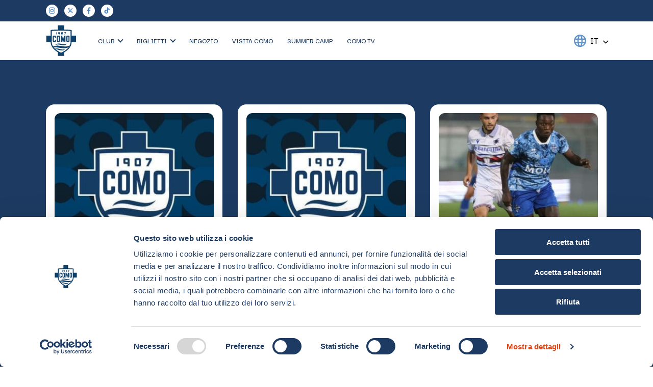

--- FILE ---
content_type: text/html; charset=UTF-8
request_url: https://comofootball.com/author/editor/
body_size: 55050
content:
<!DOCTYPE html>

<html lang="it-IT">

<head>
	
    
	<meta property="og:image" content="https://comofootball.com/wp-content/uploads/2024/11/cropped-Como-Logo-ondark-01.png">
	<meta property="og:url" content="https://comofootball.com">
	<meta property="og:type" content="website">
	 
	<meta name="viewport" content="width=device-width, initial-scale=1.0">
	<meta charset="UTF-8">
	<meta property="fb:app_id" content="940444681240902">

	<script>(function(w,d,s,l,i){w[l]=w[l]||[];w[l].push({'gtm.start':new Date().getTime(),event:'gtm.js'});var f=d.getElementsByTagName(s)[0],j=d.createElement(s),dl=l!='dataLayer'?'&l='+l:'';j.async=true;j.src='https://www.googletagmanager.com/gtm.js?id='+i+dl;f.parentNode.insertBefore(j,f);})(window,document,'script','dataLayer','GTM-M7CW4HFZ');</script>
	<!-- Google tag (gtag.js) IND --> 
	<script async src="https://www.googletagmanager.com/gtag/js?id=G-8DDZDVHN2J"></script> <script> window.dataLayer = window.dataLayer || []; function gtag(){dataLayer.push(arguments);} gtag('js', new Date()); gtag('config', 'G-8DDZDVHN2J'); </script>
	<!-- Google tag (gtag.js) IND --> 
	<link rel="stylesheet" href="https://secure.widget.cloud.opta.net/v3/css/v3.football.opta-widgets.css">
		
	<!-- intlTelInput -->
	<link rel="stylesheet" href="https://cdnjs.cloudflare.com/ajax/libs/intl-tel-input/17.0.8/css/intlTelInput.css"/>
	<script src="https://cdnjs.cloudflare.com/ajax/libs/intl-tel-input/17.0.8/js/intlTelInput.min.js"></script>

	<script type="text/javascript">
	window.dataLayer = window.dataLayer || [];

	function gtag() {
		dataLayer.push(arguments);
	}

	gtag("consent", "default", {
		ad_personalization: "denied",
		ad_storage: "denied",
		ad_user_data: "denied",
		analytics_storage: "denied",
		functionality_storage: "denied",
		personalization_storage: "denied",
		security_storage: "granted",
		wait_for_update: 500,
	});
	gtag("set", "ads_data_redaction", true);
	</script>
<script type="text/javascript">
		(function (w, d, s, l, i) {
		w[l] = w[l] || [];
		w[l].push({'gtm.start': new Date().getTime(), event: 'gtm.js'});
		var f = d.getElementsByTagName(s)[0], j = d.createElement(s), dl = l !== 'dataLayer' ? '&l=' + l : '';
		j.async = true;
		j.src = 'https://www.googletagmanager.com/gtm.js?id=' + i + dl;
		f.parentNode.insertBefore(j, f);
	})(
		window,
		document,
		'script',
		'dataLayer',
		'G-SQ24F7Q7YW'
	);
</script>
<script type="text/javascript"
		id="Cookiebot"
		src="https://consent.cookiebot.com/uc.js"
		data-implementation="wp"
		data-cbid="ac346c94-d304-4361-91e6-aaf7947e3940"
							async	></script>
        <style>
            :root {
                        }

                    </style>
		<meta name='robots' content='index, follow, max-image-preview:large, max-snippet:-1, max-video-preview:-1' />
	<style>img:is([sizes="auto" i], [sizes^="auto," i]) { contain-intrinsic-size: 3000px 1500px }</style>
	
	<!-- This site is optimized with the Yoast SEO plugin v26.3 - https://yoast.com/wordpress/plugins/seo/ -->
	<title>editor, Author at Como 1907</title>
	<link rel="canonical" href="https://comofootball.com/author/editor/" />
	<link rel="next" href="https://comofootball.com/author/editor/page/2/" />
	<meta property="og:locale" content="it_IT" />
	<meta property="og:type" content="profile" />
	<meta property="og:title" content="editor, Author at Como 1907" />
	<meta property="og:url" content="https://comofootball.com/author/editor/" />
	<meta property="og:site_name" content="Como 1907" />
	<meta property="og:image" content="https://secure.gravatar.com/avatar/83f297c931f6b6707dc83760235a30ad?s=500&d=mm&r=g" />
	<meta name="twitter:card" content="summary_large_image" />
	<meta name="twitter:site" content="@Como_1907" />
	<script type="application/ld+json" class="yoast-schema-graph">{"@context":"https://schema.org","@graph":[{"@type":"ProfilePage","@id":"https://comofootball.com/author/editor/","url":"https://comofootball.com/author/editor/","name":"editor, Author at Como 1907","isPartOf":{"@id":"https://comofootball.com/#website"},"primaryImageOfPage":{"@id":"https://comofootball.com/author/editor/#primaryimage"},"image":{"@id":"https://comofootball.com/author/editor/#primaryimage"},"thumbnailUrl":"https://comofootball.com/wp-content/uploads/2023/11/COMO-SOCIAL-1-1.jpg","inLanguage":"it-IT","potentialAction":[{"@type":"ReadAction","target":["https://comofootball.com/author/editor/"]}]},{"@type":"ImageObject","inLanguage":"it-IT","@id":"https://comofootball.com/author/editor/#primaryimage","url":"https://comofootball.com/wp-content/uploads/2023/11/COMO-SOCIAL-1-1.jpg","contentUrl":"https://comofootball.com/wp-content/uploads/2023/11/COMO-SOCIAL-1-1.jpg","width":1080,"height":1080},{"@type":"WebSite","@id":"https://comofootball.com/#website","url":"https://comofootball.com/","name":"Como 1907","description":"Como 1907 Official Website","publisher":{"@id":"https://comofootball.com/#organization"},"potentialAction":[{"@type":"SearchAction","target":{"@type":"EntryPoint","urlTemplate":"https://comofootball.com/?s={search_term_string}"},"query-input":{"@type":"PropertyValueSpecification","valueRequired":true,"valueName":"search_term_string"}}],"inLanguage":"it-IT"},{"@type":"Organization","@id":"https://comofootball.com/#organization","name":"Como 1907","url":"https://comofootball.com/","logo":{"@type":"ImageObject","inLanguage":"it-IT","@id":"https://comofootball.com/#/schema/logo/image/","url":"https://comofootball.com/wp-content/uploads/2024/11/cropped-Como-Logo-ondark-01.png","contentUrl":"https://comofootball.com/wp-content/uploads/2024/11/cropped-Como-Logo-ondark-01.png","width":512,"height":512,"caption":"Como 1907"},"image":{"@id":"https://comofootball.com/#/schema/logo/image/"},"sameAs":["https://www.facebook.com/como1907srl/","https://x.com/Como_1907"]},{"@type":"Person","@id":"https://comofootball.com/#/schema/person/6309ba8c8305e10d0d1a4fd334f73704","name":"editor","image":{"@type":"ImageObject","inLanguage":"it-IT","@id":"https://comofootball.com/#/schema/person/image/","url":"https://secure.gravatar.com/avatar/7296d7c79246e86144345b322f55d72a37fed4a694e8805dfdc752ee7c83992d?s=96&d=mm&r=g","contentUrl":"https://secure.gravatar.com/avatar/7296d7c79246e86144345b322f55d72a37fed4a694e8805dfdc752ee7c83992d?s=96&d=mm&r=g","caption":"editor"},"sameAs":["https://x.com/editor"],"mainEntityOfPage":{"@id":"https://comofootball.com/author/editor/"}}]}</script>
	<!-- / Yoast SEO plugin. -->


<link rel='dns-prefetch' href='//static.addtoany.com' />
<link rel='dns-prefetch' href='//fonts.googleapis.com' />
<link rel='dns-prefetch' href='//use.fontawesome.com' />
<link rel="alternate" type="application/rss+xml" title="Como 1907 &raquo; Feed" href="https://comofootball.com/feed/" />
<link rel="alternate" type="application/rss+xml" title="Como 1907 &raquo; Feed dei commenti" href="https://comofootball.com/comments/feed/" />
<link rel="alternate" type="application/rss+xml" title="Como 1907 &raquo; Articoli per il feed editor" href="https://comofootball.com/author/editor/feed/" />
<script type="text/javascript">
/* <![CDATA[ */
window._wpemojiSettings = {"baseUrl":"https:\/\/s.w.org\/images\/core\/emoji\/16.0.1\/72x72\/","ext":".png","svgUrl":"https:\/\/s.w.org\/images\/core\/emoji\/16.0.1\/svg\/","svgExt":".svg","source":{"concatemoji":"https:\/\/comofootball.com\/wp-includes\/js\/wp-emoji-release.min.js?ver=6.8.3"}};
/*! This file is auto-generated */
!function(s,n){var o,i,e;function c(e){try{var t={supportTests:e,timestamp:(new Date).valueOf()};sessionStorage.setItem(o,JSON.stringify(t))}catch(e){}}function p(e,t,n){e.clearRect(0,0,e.canvas.width,e.canvas.height),e.fillText(t,0,0);var t=new Uint32Array(e.getImageData(0,0,e.canvas.width,e.canvas.height).data),a=(e.clearRect(0,0,e.canvas.width,e.canvas.height),e.fillText(n,0,0),new Uint32Array(e.getImageData(0,0,e.canvas.width,e.canvas.height).data));return t.every(function(e,t){return e===a[t]})}function u(e,t){e.clearRect(0,0,e.canvas.width,e.canvas.height),e.fillText(t,0,0);for(var n=e.getImageData(16,16,1,1),a=0;a<n.data.length;a++)if(0!==n.data[a])return!1;return!0}function f(e,t,n,a){switch(t){case"flag":return n(e,"\ud83c\udff3\ufe0f\u200d\u26a7\ufe0f","\ud83c\udff3\ufe0f\u200b\u26a7\ufe0f")?!1:!n(e,"\ud83c\udde8\ud83c\uddf6","\ud83c\udde8\u200b\ud83c\uddf6")&&!n(e,"\ud83c\udff4\udb40\udc67\udb40\udc62\udb40\udc65\udb40\udc6e\udb40\udc67\udb40\udc7f","\ud83c\udff4\u200b\udb40\udc67\u200b\udb40\udc62\u200b\udb40\udc65\u200b\udb40\udc6e\u200b\udb40\udc67\u200b\udb40\udc7f");case"emoji":return!a(e,"\ud83e\udedf")}return!1}function g(e,t,n,a){var r="undefined"!=typeof WorkerGlobalScope&&self instanceof WorkerGlobalScope?new OffscreenCanvas(300,150):s.createElement("canvas"),o=r.getContext("2d",{willReadFrequently:!0}),i=(o.textBaseline="top",o.font="600 32px Arial",{});return e.forEach(function(e){i[e]=t(o,e,n,a)}),i}function t(e){var t=s.createElement("script");t.src=e,t.defer=!0,s.head.appendChild(t)}"undefined"!=typeof Promise&&(o="wpEmojiSettingsSupports",i=["flag","emoji"],n.supports={everything:!0,everythingExceptFlag:!0},e=new Promise(function(e){s.addEventListener("DOMContentLoaded",e,{once:!0})}),new Promise(function(t){var n=function(){try{var e=JSON.parse(sessionStorage.getItem(o));if("object"==typeof e&&"number"==typeof e.timestamp&&(new Date).valueOf()<e.timestamp+604800&&"object"==typeof e.supportTests)return e.supportTests}catch(e){}return null}();if(!n){if("undefined"!=typeof Worker&&"undefined"!=typeof OffscreenCanvas&&"undefined"!=typeof URL&&URL.createObjectURL&&"undefined"!=typeof Blob)try{var e="postMessage("+g.toString()+"("+[JSON.stringify(i),f.toString(),p.toString(),u.toString()].join(",")+"));",a=new Blob([e],{type:"text/javascript"}),r=new Worker(URL.createObjectURL(a),{name:"wpTestEmojiSupports"});return void(r.onmessage=function(e){c(n=e.data),r.terminate(),t(n)})}catch(e){}c(n=g(i,f,p,u))}t(n)}).then(function(e){for(var t in e)n.supports[t]=e[t],n.supports.everything=n.supports.everything&&n.supports[t],"flag"!==t&&(n.supports.everythingExceptFlag=n.supports.everythingExceptFlag&&n.supports[t]);n.supports.everythingExceptFlag=n.supports.everythingExceptFlag&&!n.supports.flag,n.DOMReady=!1,n.readyCallback=function(){n.DOMReady=!0}}).then(function(){return e}).then(function(){var e;n.supports.everything||(n.readyCallback(),(e=n.source||{}).concatemoji?t(e.concatemoji):e.wpemoji&&e.twemoji&&(t(e.twemoji),t(e.wpemoji)))}))}((window,document),window._wpemojiSettings);
/* ]]> */
</script>
<link rel='stylesheet' id='hfe-widgets-style-css' href='https://comofootball.com/wp-content/plugins/header-footer-elementor/inc/widgets-css/frontend.css?ver=2.6.2' type='text/css' media='all' />
<link rel='stylesheet' id='premium-addons-css' href='https://comofootball.com/wp-content/plugins/premium-addons-for-elementor/assets/frontend/min-css/premium-addons.min.css?ver=4.11.46' type='text/css' media='all' />
<link rel='stylesheet' id='embedpress-css-css' href='https://comofootball.com/wp-content/plugins/embedpress/assets/css/embedpress.css?ver=1762868240' type='text/css' media='all' />
<link rel='stylesheet' id='embedpress-blocks-style-css' href='https://comofootball.com/wp-content/plugins/embedpress/assets/css/blocks.build.css?ver=1762868240' type='text/css' media='all' />
<style id='wp-emoji-styles-inline-css' type='text/css'>

	img.wp-smiley, img.emoji {
		display: inline !important;
		border: none !important;
		box-shadow: none !important;
		height: 1em !important;
		width: 1em !important;
		margin: 0 0.07em !important;
		vertical-align: -0.1em !important;
		background: none !important;
		padding: 0 !important;
	}
</style>
<link rel='stylesheet' id='wp-block-library-css' href='https://comofootball.com/wp-includes/css/dist/block-library/style.min.css?ver=6.8.3' type='text/css' media='all' />
<style id='classic-theme-styles-inline-css' type='text/css'>
/*! This file is auto-generated */
.wp-block-button__link{color:#fff;background-color:#32373c;border-radius:9999px;box-shadow:none;text-decoration:none;padding:calc(.667em + 2px) calc(1.333em + 2px);font-size:1.125em}.wp-block-file__button{background:#32373c;color:#fff;text-decoration:none}
</style>
<style id='font-awesome-svg-styles-default-inline-css' type='text/css'>
.svg-inline--fa {
  display: inline-block;
  height: 1em;
  overflow: visible;
  vertical-align: -.125em;
}
</style>
<link rel='stylesheet' id='font-awesome-svg-styles-css' href='https://comofootball.com/wp-content/uploads/font-awesome/v6.5.2/css/svg-with-js.css' type='text/css' media='all' />
<style id='font-awesome-svg-styles-inline-css' type='text/css'>
   .wp-block-font-awesome-icon svg::before,
   .wp-rich-text-font-awesome-icon svg::before {content: unset;}
</style>
<style id='global-styles-inline-css' type='text/css'>
:root{--wp--preset--aspect-ratio--square: 1;--wp--preset--aspect-ratio--4-3: 4/3;--wp--preset--aspect-ratio--3-4: 3/4;--wp--preset--aspect-ratio--3-2: 3/2;--wp--preset--aspect-ratio--2-3: 2/3;--wp--preset--aspect-ratio--16-9: 16/9;--wp--preset--aspect-ratio--9-16: 9/16;--wp--preset--color--black: #000000;--wp--preset--color--cyan-bluish-gray: #abb8c3;--wp--preset--color--white: #ffffff;--wp--preset--color--pale-pink: #f78da7;--wp--preset--color--vivid-red: #cf2e2e;--wp--preset--color--luminous-vivid-orange: #ff6900;--wp--preset--color--luminous-vivid-amber: #fcb900;--wp--preset--color--light-green-cyan: #7bdcb5;--wp--preset--color--vivid-green-cyan: #00d084;--wp--preset--color--pale-cyan-blue: #8ed1fc;--wp--preset--color--vivid-cyan-blue: #0693e3;--wp--preset--color--vivid-purple: #9b51e0;--wp--preset--gradient--vivid-cyan-blue-to-vivid-purple: linear-gradient(135deg,rgba(6,147,227,1) 0%,rgb(155,81,224) 100%);--wp--preset--gradient--light-green-cyan-to-vivid-green-cyan: linear-gradient(135deg,rgb(122,220,180) 0%,rgb(0,208,130) 100%);--wp--preset--gradient--luminous-vivid-amber-to-luminous-vivid-orange: linear-gradient(135deg,rgba(252,185,0,1) 0%,rgba(255,105,0,1) 100%);--wp--preset--gradient--luminous-vivid-orange-to-vivid-red: linear-gradient(135deg,rgba(255,105,0,1) 0%,rgb(207,46,46) 100%);--wp--preset--gradient--very-light-gray-to-cyan-bluish-gray: linear-gradient(135deg,rgb(238,238,238) 0%,rgb(169,184,195) 100%);--wp--preset--gradient--cool-to-warm-spectrum: linear-gradient(135deg,rgb(74,234,220) 0%,rgb(151,120,209) 20%,rgb(207,42,186) 40%,rgb(238,44,130) 60%,rgb(251,105,98) 80%,rgb(254,248,76) 100%);--wp--preset--gradient--blush-light-purple: linear-gradient(135deg,rgb(255,206,236) 0%,rgb(152,150,240) 100%);--wp--preset--gradient--blush-bordeaux: linear-gradient(135deg,rgb(254,205,165) 0%,rgb(254,45,45) 50%,rgb(107,0,62) 100%);--wp--preset--gradient--luminous-dusk: linear-gradient(135deg,rgb(255,203,112) 0%,rgb(199,81,192) 50%,rgb(65,88,208) 100%);--wp--preset--gradient--pale-ocean: linear-gradient(135deg,rgb(255,245,203) 0%,rgb(182,227,212) 50%,rgb(51,167,181) 100%);--wp--preset--gradient--electric-grass: linear-gradient(135deg,rgb(202,248,128) 0%,rgb(113,206,126) 100%);--wp--preset--gradient--midnight: linear-gradient(135deg,rgb(2,3,129) 0%,rgb(40,116,252) 100%);--wp--preset--font-size--small: 13px;--wp--preset--font-size--medium: 20px;--wp--preset--font-size--large: 36px;--wp--preset--font-size--x-large: 42px;--wp--preset--spacing--20: 0.44rem;--wp--preset--spacing--30: 0.67rem;--wp--preset--spacing--40: 1rem;--wp--preset--spacing--50: 1.5rem;--wp--preset--spacing--60: 2.25rem;--wp--preset--spacing--70: 3.38rem;--wp--preset--spacing--80: 5.06rem;--wp--preset--shadow--natural: 6px 6px 9px rgba(0, 0, 0, 0.2);--wp--preset--shadow--deep: 12px 12px 50px rgba(0, 0, 0, 0.4);--wp--preset--shadow--sharp: 6px 6px 0px rgba(0, 0, 0, 0.2);--wp--preset--shadow--outlined: 6px 6px 0px -3px rgba(255, 255, 255, 1), 6px 6px rgba(0, 0, 0, 1);--wp--preset--shadow--crisp: 6px 6px 0px rgba(0, 0, 0, 1);}:where(.is-layout-flex){gap: 0.5em;}:where(.is-layout-grid){gap: 0.5em;}body .is-layout-flex{display: flex;}.is-layout-flex{flex-wrap: wrap;align-items: center;}.is-layout-flex > :is(*, div){margin: 0;}body .is-layout-grid{display: grid;}.is-layout-grid > :is(*, div){margin: 0;}:where(.wp-block-columns.is-layout-flex){gap: 2em;}:where(.wp-block-columns.is-layout-grid){gap: 2em;}:where(.wp-block-post-template.is-layout-flex){gap: 1.25em;}:where(.wp-block-post-template.is-layout-grid){gap: 1.25em;}.has-black-color{color: var(--wp--preset--color--black) !important;}.has-cyan-bluish-gray-color{color: var(--wp--preset--color--cyan-bluish-gray) !important;}.has-white-color{color: var(--wp--preset--color--white) !important;}.has-pale-pink-color{color: var(--wp--preset--color--pale-pink) !important;}.has-vivid-red-color{color: var(--wp--preset--color--vivid-red) !important;}.has-luminous-vivid-orange-color{color: var(--wp--preset--color--luminous-vivid-orange) !important;}.has-luminous-vivid-amber-color{color: var(--wp--preset--color--luminous-vivid-amber) !important;}.has-light-green-cyan-color{color: var(--wp--preset--color--light-green-cyan) !important;}.has-vivid-green-cyan-color{color: var(--wp--preset--color--vivid-green-cyan) !important;}.has-pale-cyan-blue-color{color: var(--wp--preset--color--pale-cyan-blue) !important;}.has-vivid-cyan-blue-color{color: var(--wp--preset--color--vivid-cyan-blue) !important;}.has-vivid-purple-color{color: var(--wp--preset--color--vivid-purple) !important;}.has-black-background-color{background-color: var(--wp--preset--color--black) !important;}.has-cyan-bluish-gray-background-color{background-color: var(--wp--preset--color--cyan-bluish-gray) !important;}.has-white-background-color{background-color: var(--wp--preset--color--white) !important;}.has-pale-pink-background-color{background-color: var(--wp--preset--color--pale-pink) !important;}.has-vivid-red-background-color{background-color: var(--wp--preset--color--vivid-red) !important;}.has-luminous-vivid-orange-background-color{background-color: var(--wp--preset--color--luminous-vivid-orange) !important;}.has-luminous-vivid-amber-background-color{background-color: var(--wp--preset--color--luminous-vivid-amber) !important;}.has-light-green-cyan-background-color{background-color: var(--wp--preset--color--light-green-cyan) !important;}.has-vivid-green-cyan-background-color{background-color: var(--wp--preset--color--vivid-green-cyan) !important;}.has-pale-cyan-blue-background-color{background-color: var(--wp--preset--color--pale-cyan-blue) !important;}.has-vivid-cyan-blue-background-color{background-color: var(--wp--preset--color--vivid-cyan-blue) !important;}.has-vivid-purple-background-color{background-color: var(--wp--preset--color--vivid-purple) !important;}.has-black-border-color{border-color: var(--wp--preset--color--black) !important;}.has-cyan-bluish-gray-border-color{border-color: var(--wp--preset--color--cyan-bluish-gray) !important;}.has-white-border-color{border-color: var(--wp--preset--color--white) !important;}.has-pale-pink-border-color{border-color: var(--wp--preset--color--pale-pink) !important;}.has-vivid-red-border-color{border-color: var(--wp--preset--color--vivid-red) !important;}.has-luminous-vivid-orange-border-color{border-color: var(--wp--preset--color--luminous-vivid-orange) !important;}.has-luminous-vivid-amber-border-color{border-color: var(--wp--preset--color--luminous-vivid-amber) !important;}.has-light-green-cyan-border-color{border-color: var(--wp--preset--color--light-green-cyan) !important;}.has-vivid-green-cyan-border-color{border-color: var(--wp--preset--color--vivid-green-cyan) !important;}.has-pale-cyan-blue-border-color{border-color: var(--wp--preset--color--pale-cyan-blue) !important;}.has-vivid-cyan-blue-border-color{border-color: var(--wp--preset--color--vivid-cyan-blue) !important;}.has-vivid-purple-border-color{border-color: var(--wp--preset--color--vivid-purple) !important;}.has-vivid-cyan-blue-to-vivid-purple-gradient-background{background: var(--wp--preset--gradient--vivid-cyan-blue-to-vivid-purple) !important;}.has-light-green-cyan-to-vivid-green-cyan-gradient-background{background: var(--wp--preset--gradient--light-green-cyan-to-vivid-green-cyan) !important;}.has-luminous-vivid-amber-to-luminous-vivid-orange-gradient-background{background: var(--wp--preset--gradient--luminous-vivid-amber-to-luminous-vivid-orange) !important;}.has-luminous-vivid-orange-to-vivid-red-gradient-background{background: var(--wp--preset--gradient--luminous-vivid-orange-to-vivid-red) !important;}.has-very-light-gray-to-cyan-bluish-gray-gradient-background{background: var(--wp--preset--gradient--very-light-gray-to-cyan-bluish-gray) !important;}.has-cool-to-warm-spectrum-gradient-background{background: var(--wp--preset--gradient--cool-to-warm-spectrum) !important;}.has-blush-light-purple-gradient-background{background: var(--wp--preset--gradient--blush-light-purple) !important;}.has-blush-bordeaux-gradient-background{background: var(--wp--preset--gradient--blush-bordeaux) !important;}.has-luminous-dusk-gradient-background{background: var(--wp--preset--gradient--luminous-dusk) !important;}.has-pale-ocean-gradient-background{background: var(--wp--preset--gradient--pale-ocean) !important;}.has-electric-grass-gradient-background{background: var(--wp--preset--gradient--electric-grass) !important;}.has-midnight-gradient-background{background: var(--wp--preset--gradient--midnight) !important;}.has-small-font-size{font-size: var(--wp--preset--font-size--small) !important;}.has-medium-font-size{font-size: var(--wp--preset--font-size--medium) !important;}.has-large-font-size{font-size: var(--wp--preset--font-size--large) !important;}.has-x-large-font-size{font-size: var(--wp--preset--font-size--x-large) !important;}
:where(.wp-block-post-template.is-layout-flex){gap: 1.25em;}:where(.wp-block-post-template.is-layout-grid){gap: 1.25em;}
:where(.wp-block-columns.is-layout-flex){gap: 2em;}:where(.wp-block-columns.is-layout-grid){gap: 2em;}
:root :where(.wp-block-pullquote){font-size: 1.5em;line-height: 1.6;}
</style>
<link rel='stylesheet' id='contact-form-7-css' href='https://comofootball.com/wp-content/plugins/contact-form-7/includes/css/styles.css?ver=6.1.3' type='text/css' media='all' />
<style id='contact-form-7-inline-css' type='text/css'>
.wpcf7 .wpcf7-recaptcha iframe {margin-bottom: 0;}.wpcf7 .wpcf7-recaptcha[data-align="center"] > div {margin: 0 auto;}.wpcf7 .wpcf7-recaptcha[data-align="right"] > div {margin: 0 0 0 auto;}
</style>
<link rel='stylesheet' id='nbcpf-intlTelInput-style-css' href='https://comofootball.com/wp-content/plugins/country-phone-field-contact-form-7/assets/css/intlTelInput.min.css?ver=6.8.3' type='text/css' media='all' />
<link rel='stylesheet' id='nbcpf-countryFlag-style-css' href='https://comofootball.com/wp-content/plugins/country-phone-field-contact-form-7/assets/css/countrySelect.min.css?ver=6.8.3' type='text/css' media='all' />
<link rel='stylesheet' id='dashicons-css' href='https://comofootball.com/wp-includes/css/dashicons.min.css?ver=6.8.3' type='text/css' media='all' />
<link rel='stylesheet' id='sportspress-general-css' href='//comofootball.com/wp-content/plugins/sportspress-pro/includes/sportspress/assets/css/sportspress.css?ver=2.7.26' type='text/css' media='all' />
<link rel='stylesheet' id='sportspress-icons-css' href='//comofootball.com/wp-content/plugins/sportspress-pro/includes/sportspress/assets/css/icons.css?ver=2.7.26' type='text/css' media='all' />
<link rel='stylesheet' id='sportspress-league-menu-css' href='//comofootball.com/wp-content/plugins/sportspress-pro/includes/sportspress-league-menu/css/sportspress-league-menu.css?ver=2.1.2' type='text/css' media='all' />
<link rel='stylesheet' id='sportspress-event-statistics-css' href='//comofootball.com/wp-content/plugins/sportspress-pro/includes/sportspress-match-stats/css/sportspress-match-stats.css?ver=2.2' type='text/css' media='all' />
<link rel='stylesheet' id='sportspress-results-matrix-css' href='//comofootball.com/wp-content/plugins/sportspress-pro/includes/sportspress-results-matrix/css/sportspress-results-matrix.css?ver=2.6.9' type='text/css' media='all' />
<link rel='stylesheet' id='sportspress-scoreboard-css' href='//comofootball.com/wp-content/plugins/sportspress-pro/includes/sportspress-scoreboard/css/sportspress-scoreboard.css?ver=2.6.11' type='text/css' media='all' />
<link rel='stylesheet' id='sportspress-scoreboard-ltr-css' href='//comofootball.com/wp-content/plugins/sportspress-pro/includes/sportspress-scoreboard/css/sportspress-scoreboard-ltr.css?ver=2.6.11' type='text/css' media='all' />
<link rel='stylesheet' id='sportspress-timelines-css' href='//comofootball.com/wp-content/plugins/sportspress-pro/includes/sportspress-timelines/css/sportspress-timelines.css?ver=2.6' type='text/css' media='all' />
<link rel='stylesheet' id='sportspress-tournaments-css' href='//comofootball.com/wp-content/plugins/sportspress-pro/includes/sportspress-tournaments/css/sportspress-tournaments.css?ver=2.6.21' type='text/css' media='all' />
<link rel='stylesheet' id='sportspress-tournaments-ltr-css' href='//comofootball.com/wp-content/plugins/sportspress-pro/includes/sportspress-tournaments/css/sportspress-tournaments-ltr.css?ver=2.6.21' type='text/css' media='all' />
<link rel='stylesheet' id='jquery-bracket-css' href='//comofootball.com/wp-content/plugins/sportspress-pro/includes/sportspress-tournaments/css/jquery.bracket.min.css?ver=0.11.0' type='text/css' media='all' />
<link rel='stylesheet' id='sportspress-user-scores-css' href='//comofootball.com/wp-content/plugins/sportspress-pro/includes/sportspress-user-scores/css/sportspress-user-scores.css?ver=2.3' type='text/css' media='all' />
<link rel='stylesheet' id='rt-fontawsome-css' href='https://comofootball.com/wp-content/plugins/the-post-grid/assets/vendor/font-awesome/css/font-awesome.min.css?ver=1766371576' type='text/css' media='all' />
<link rel='stylesheet' id='rt-tpg-css' href='https://comofootball.com/wp-content/plugins/the-post-grid-pro/assets/css/thepostgrid.min.css?ver=1766371576' type='text/css' media='all' />
<link rel='stylesheet' id='wpml-legacy-horizontal-list-0-css' href='https://comofootball.com/wp-content/plugins/sitepress-multilingual-cms/templates/language-switchers/legacy-list-horizontal/style.min.css?ver=1' type='text/css' media='all' />
<link rel='stylesheet' id='hfe-style-css' href='https://comofootball.com/wp-content/plugins/header-footer-elementor/assets/css/header-footer-elementor.css?ver=2.6.2' type='text/css' media='all' />
<link rel='stylesheet' id='elementor-icons-css' href='https://comofootball.com/wp-content/plugins/elementor/assets/lib/eicons/css/elementor-icons.min.css?ver=5.44.0' type='text/css' media='all' />
<link rel='stylesheet' id='elementor-frontend-css' href='https://comofootball.com/wp-content/uploads/elementor/css/custom-frontend.min.css?ver=1766072864' type='text/css' media='all' />
<link rel='stylesheet' id='elementor-post-12378-css' href='https://comofootball.com/wp-content/uploads/elementor/css/post-12378.css?ver=1766072864' type='text/css' media='all' />
<link rel='stylesheet' id='font-awesome-5-all-css' href='https://comofootball.com/wp-content/plugins/elementor/assets/lib/font-awesome/css/all.min.css?ver=4.11.46' type='text/css' media='all' />
<link rel='stylesheet' id='font-awesome-4-shim-css' href='https://comofootball.com/wp-content/plugins/elementor/assets/lib/font-awesome/css/v4-shims.min.css?ver=3.33.0' type='text/css' media='all' />
<link rel='stylesheet' id='sbistyles-css' href='https://comofootball.com/wp-content/plugins/instagram-feed-pro/css/sbi-styles.min.css?ver=6.8.1' type='text/css' media='all' />
<link rel='stylesheet' id='cms-navigation-style-base-css' href='https://comofootball.com/wp-content/plugins/wpml-cms-nav/res/css/cms-navigation-base.css?ver=1.5.6' type='text/css' media='screen' />
<link rel='stylesheet' id='cms-navigation-style-css' href='https://comofootball.com/wp-content/plugins/wpml-cms-nav/res/css/cms-navigation.css?ver=1.5.6' type='text/css' media='screen' />
<link rel='stylesheet' id='theme-fonts-css' href='https://fonts.googleapis.com/css2?family=Darker+Grotesque:wght@300;400;500;600;700;800&#038;display=swap' type='text/css' media='all' />
<link rel='stylesheet' id='como-main-style-css' href='https://comofootball.com/wp-content/themes/como-1907/style.css' type='text/css' media='all' />
<link rel='stylesheet' id='additional-theme-css' href='https://comofootball.com/wp-content/themes/como-1907/theme.css' type='text/css' media='all' />
<link rel='stylesheet' id='font-awesome-official-css' href='https://use.fontawesome.com/releases/v6.5.2/css/all.css' type='text/css' media='all' integrity="sha384-PPIZEGYM1v8zp5Py7UjFb79S58UeqCL9pYVnVPURKEqvioPROaVAJKKLzvH2rDnI" crossorigin="anonymous" />
<link rel='stylesheet' id='addtoany-css' href='https://comofootball.com/wp-content/plugins/add-to-any/addtoany.min.css?ver=1.16' type='text/css' media='all' />
<link rel='stylesheet' id='hfe-elementor-icons-css' href='https://comofootball.com/wp-content/plugins/elementor/assets/lib/eicons/css/elementor-icons.min.css?ver=5.34.0' type='text/css' media='all' />
<link rel='stylesheet' id='hfe-icons-list-css' href='https://comofootball.com/wp-content/plugins/elementor/assets/css/widget-icon-list.min.css?ver=3.24.3' type='text/css' media='all' />
<link rel='stylesheet' id='hfe-social-icons-css' href='https://comofootball.com/wp-content/plugins/elementor/assets/css/widget-social-icons.min.css?ver=3.24.0' type='text/css' media='all' />
<link rel='stylesheet' id='hfe-social-share-icons-brands-css' href='https://comofootball.com/wp-content/plugins/elementor/assets/lib/font-awesome/css/brands.css?ver=5.15.3' type='text/css' media='all' />
<link rel='stylesheet' id='hfe-social-share-icons-fontawesome-css' href='https://comofootball.com/wp-content/plugins/elementor/assets/lib/font-awesome/css/fontawesome.css?ver=5.15.3' type='text/css' media='all' />
<link rel='stylesheet' id='hfe-nav-menu-icons-css' href='https://comofootball.com/wp-content/plugins/elementor/assets/lib/font-awesome/css/solid.css?ver=5.15.3' type='text/css' media='all' />
<link rel='stylesheet' id='hfe-widget-blockquote-css' href='https://comofootball.com/wp-content/plugins/elementor-pro/assets/css/widget-blockquote.min.css?ver=3.25.0' type='text/css' media='all' />
<link rel='stylesheet' id='hfe-mega-menu-css' href='https://comofootball.com/wp-content/plugins/elementor-pro/assets/css/widget-mega-menu.min.css?ver=3.26.2' type='text/css' media='all' />
<link rel='stylesheet' id='hfe-nav-menu-widget-css' href='https://comofootball.com/wp-content/plugins/elementor-pro/assets/css/widget-nav-menu.min.css?ver=3.26.0' type='text/css' media='all' />
<link rel='stylesheet' id='eael-general-css' href='https://comofootball.com/wp-content/plugins/essential-addons-for-elementor-lite/assets/front-end/css/view/general.min.css?ver=6.4.0' type='text/css' media='all' />
<link rel='stylesheet' id='font-awesome-official-v4shim-css' href='https://use.fontawesome.com/releases/v6.5.2/css/v4-shims.css' type='text/css' media='all' integrity="sha384-XyvK/kKwgVW+fuRkusfLgfhAMuaxLPSOY8W7wj8tUkf0Nr2WGHniPmpdu+cmPS5n" crossorigin="anonymous" />
<link rel='stylesheet' id='elementor-gf-local-roboto-css' href='https://comofootball.com/wp-content/uploads/elementor/google-fonts/css/roboto.css?ver=1752538800' type='text/css' media='all' />
<link rel='stylesheet' id='elementor-gf-local-robotoslab-css' href='https://comofootball.com/wp-content/uploads/elementor/google-fonts/css/robotoslab.css?ver=1752538805' type='text/css' media='all' />
<style type="text/css">.sp-data-table th,.sp-data-table td{text-align: left !important}.sp-data-table th,.sp-data-table td{padding: 2px !important}</style><script type="text/javascript" id="wpml-cookie-js-extra">
/* <![CDATA[ */
var wpml_cookies = {"wp-wpml_current_language":{"value":"it","expires":1,"path":"\/"}};
var wpml_cookies = {"wp-wpml_current_language":{"value":"it","expires":1,"path":"\/"}};
/* ]]> */
</script>
<script type="text/javascript" src="https://comofootball.com/wp-content/plugins/sitepress-multilingual-cms/res/js/cookies/language-cookie.js?ver=485900" id="wpml-cookie-js" defer="defer" data-wp-strategy="defer"></script>
<script type="text/javascript" src="https://comofootball.com/wp-includes/js/jquery/jquery.min.js?ver=3.7.1" id="jquery-core-js"></script>
<script type="text/javascript" src="https://comofootball.com/wp-includes/js/jquery/jquery-migrate.min.js?ver=3.4.1" id="jquery-migrate-js"></script>
<script type="text/javascript" id="jquery-js-after">
/* <![CDATA[ */
!function($){"use strict";$(document).ready(function(){$(this).scrollTop()>100&&$(".hfe-scroll-to-top-wrap").removeClass("hfe-scroll-to-top-hide"),$(window).scroll(function(){$(this).scrollTop()<100?$(".hfe-scroll-to-top-wrap").fadeOut(300):$(".hfe-scroll-to-top-wrap").fadeIn(300)}),$(".hfe-scroll-to-top-wrap").on("click",function(){$("html, body").animate({scrollTop:0},300);return!1})})}(jQuery);
!function($){'use strict';$(document).ready(function(){var bar=$('.hfe-reading-progress-bar');if(!bar.length)return;$(window).on('scroll',function(){var s=$(window).scrollTop(),d=$(document).height()-$(window).height(),p=d? s/d*100:0;bar.css('width',p+'%')});});}(jQuery);
/* ]]> */
</script>
<script type="text/javascript" id="sbi_scripts-js-extra">
/* <![CDATA[ */
var sb_instagram_js_options = {"font_method":"svg","resized_url":"https:\/\/comofootball.com\/wp-content\/uploads\/sb-instagram-feed-images\/","placeholder":"https:\/\/comofootball.com\/wp-content\/plugins\/instagram-feed-pro\/img\/placeholder.png","br_adjust":"1"};
var sbiTranslations = {"share":"Condividi"};
/* ]]> */
</script>
<script type="text/javascript" src="https://comofootball.com/wp-content/plugins/instagram-feed-pro/js/sbi-scripts.min.js?ver=6.8.1" id="sbi_scripts-js"></script>
<script type="text/javascript" id="addtoany-core-js-before">
/* <![CDATA[ */
window.a2a_config=window.a2a_config||{};a2a_config.callbacks=[];a2a_config.overlays=[];a2a_config.templates={};a2a_localize = {
	Share: "Condividi",
	Save: "Salva",
	Subscribe: "Abbonati",
	Email: "Email",
	Bookmark: "Segnalibro",
	ShowAll: "espandi",
	ShowLess: "comprimi",
	FindServices: "Trova servizi",
	FindAnyServiceToAddTo: "Trova subito un servizio da aggiungere",
	PoweredBy: "Powered by",
	ShareViaEmail: "Condividi via email",
	SubscribeViaEmail: "Iscriviti via email",
	BookmarkInYourBrowser: "Aggiungi ai segnalibri",
	BookmarkInstructions: "Premi Ctrl+D o \u2318+D per mettere questa pagina nei preferiti",
	AddToYourFavorites: "Aggiungi ai favoriti",
	SendFromWebOrProgram: "Invia da qualsiasi indirizzo email o programma di posta elettronica",
	EmailProgram: "Programma di posta elettronica",
	More: "Di più&#8230;",
	ThanksForSharing: "Grazie per la condivisione!",
	ThanksForFollowing: "Thanks for following!"
};

a2a_config.icon_color="#e04413,#ffffff";
a2a_config.templates.facebook = {
    app_id: "940444681240902",
};
/* ]]> */
</script>
<script type="text/javascript" defer src="https://static.addtoany.com/menu/page.js" id="addtoany-core-js"></script>
<script type="text/javascript" defer src="https://comofootball.com/wp-content/plugins/add-to-any/addtoany.min.js?ver=1.1" id="addtoany-jquery-js"></script>
<script type="text/javascript" src="//comofootball.com/wp-content/plugins/revslider/sr6/assets/js/rbtools.min.js?ver=6.7.38" async id="tp-tools-js"></script>
<script type="text/javascript" src="//comofootball.com/wp-content/plugins/revslider/sr6/assets/js/rs6.min.js?ver=6.7.38" async id="revmin-js"></script>
<script type="text/javascript" src="https://comofootball.com/wp-content/plugins/sportspress-pro/includes/sportspress-tournaments/js/jquery.bracket.min.js?ver=0.11.0" id="jquery-bracket-js"></script>
<script type="text/javascript" src="https://comofootball.com/wp-content/plugins/elementor/assets/lib/font-awesome/js/v4-shims.min.js?ver=3.33.0" id="font-awesome-4-shim-js"></script>
<link rel="https://api.w.org/" href="https://comofootball.com/wp-json/" /><link rel="alternate" title="JSON" type="application/json" href="https://comofootball.com/wp-json/wp/v2/users/2" /><link rel="EditURI" type="application/rsd+xml" title="RSD" href="https://comofootball.com/xmlrpc.php?rsd" />
<meta name="generator" content="WPML ver:4.8.5 stt:1,27;" />
<!-- start Simple Custom CSS and JS -->
<style type="text/css">
.cstm-sm-viaggi-container {
    display: grid !important;
    grid-template-columns: 1fr 1fr 2fr !important;
    gap: 20px !important;
    margin-bottom: 20px !important;
}

.cstm-sm-viaggi-left,
.cstm-sm-viaggi-middle {
    display: flex !important;
    flex-direction: column !important;
    gap: 20px !important;
    border-right: 2px solid #c9c9c9 !important;
    padding-right: 20px !important;
}

.cstm-sm-viaggi-main {
    display: flex !important;
    align-items: flex-start !important;
    gap: 20px !important;
    height: 325px !important;
}

.cstm-sm-viaggi-main-img-link {
    display: block !important;
    width: 50% !important;
    flex: 1 !important;
}

.cstm-sm-viaggi-main-img {
    width: 100% !important;
    height: 325px !important;
    object-fit: cover !important;
}

.cstm-sm-viaggi-main-content {
    width: 50% !important;
    flex: 1 !important;
    display: flex !important;
    flex-direction: column !important;
    justify-content: flex-start !important;
}

.cstm-sm-viaggi-post {
    background: none !important;
    padding: 0px !important;
    border-bottom: 2px dotted #c9c9c9 !important;
    padding-bottom: 5px !important;
}

.cstm-sm-viaggi-image,
.cstm-sm-viaggi-bottom-img {
    width: 100% !important;
    object-fit: cover !important;
    transition: transform 0.3s ease-in-out !important;
}

.cstm-sm-viaggi-image {
    height: 160px !important;
}

.cstm-sm-viaggi-bottom-img {
    height: 145px !important;
}

.cstm-sm-viaggi-bottom {
    display: grid !important;
    grid-template-columns: repeat(3, 1fr) !important;
    gap: 20px !important;
    padding-top: 20px !important;
}

.cstm-sm-viaggi-bottom-post {
    text-align: center !important;
}

.cstm-sm-viaggi-category {
    font-size: 14px !important;
    font-weight: 600 !important;
    font-family: "Georgia", serif !important;
    color: #777 !important;
    margin: 10px 0px 0px !important;
}

.cstm-sm-viaggi-title,
.cstm-sm-viaggi-main-title {
    font-family: "Georgia", serif !important;
    font-weight: bold !important;
    overflow: hidden !important;
    text-overflow: ellipsis !important;
    display: -webkit-box !important;
    -webkit-box-orient: vertical !important;
}

.cstm-sm-viaggi-title {
    font-size: 16px !important;
    line-height: 1.4 !important;
    height: calc(1.4em * 2) !important;
    margin: 10px 0 20px !important;
    -webkit-line-clamp: 2 !important;
    text-align: left !important;
}

.cstm-sm-viaggi-main-title {
    font-size: 28px !important;
    line-height: 46px !important;
    margin-bottom: 10px !important;
    -webkit-line-clamp: 3 !important;
}

.cstm-sm-viaggi-main-desc {
    font-size: 18px !important;
    font-weight: 400 !important;
    font-family: "Darker Grotesque", sans-serif !important;
    line-height: 28px !important;
    color: #333 !important;
    -webkit-line-clamp: 6 !important;
}

.cstm-sm-viaggi-title a,
.cstm-sm-viaggi-title-link {
    color: #000 !important;
    text-decoration: none !important;
}

.cstm-sm-viaggi-title a:hover,
.cstm-sm-viaggi-title-link:hover {
    color: #777777 !important;
    text-decoration: none !important;
}

.cstm-sm-viaggi-main-img-link:hover img,
.cstm-sm-viaggi-image:hover,
.cstm-sm-viaggi-bottom-img:hover {
    transform: scale(1.05) !important;
}

.cstm-sm-viaggi-show-more {
    display: block !important;
    width: fit-content !important;
    font-family: "Darker Grotesque", Sans-serif !important;
    font-size: 18px !important;
    font-weight: 700 !important;
    line-height: 18px !important;
    letter-spacing: 1px !important;
    color: #FFFFFF !important;
    background-color: #E04413 !important;
    border: 1px solid #E04413 !important;
    border-radius: 100px !important;
    padding: 12.17px 55px !important;
    margin: 20px auto !important;
    cursor: pointer !important;
    transition: background 0.3s ease-in-out, transform 0.2s !important;
}

.cstm-sm-viaggi-show-more:hover {
    background-color: #CC3F10 !important;
    border-color: #CC3F10 !important;
    transform: scale(1.05) !important;
}

.cstm-sm-viaggi-show-more-container {
    display: flex !important;
    flex-direction: column !important;
    align-items: center !important;
    width: 100% !important;
    margin-top: 30px !important;
    position: relative !important;
}

.cstm-sm-viaggi-show-more-container::after {
    content: "" !important;
    display: block !important;
    width: 100% !important;
    height: 2px !important;
    background: #c9c9c9 !important;
    margin-top: 15px !important;
}
</style>
<!-- end Simple Custom CSS and JS -->
<!-- start Simple Custom CSS and JS -->
<style type="text/css">
/* Add your CSS code here.

For example:
.example {
    color: red;
}

For brushing up on your CSS knowledge, check out http://www.w3schools.com/css/css_syntax.asp

End of comment */ 

/*
 * ============================================
 * Final Stylesheet (No Border)
 * ============================================
*/

/* The main container that holds everything */
.team-stats-container {
  padding: 20px 0;
}

/* The direct wrapper for the table (BORDER REMOVED) */
.custom-table-wrapper {
  overflow-x: auto;
}

/* Core table styling */
.styled-league-table {
  border-collapse: collapse;
  width: 100%;
  min-width: 800px;
  background-color: #ffffff;
  font-family: 'Darker Grotesque', Arial, 'Noto Sans', sans-serif;
}

/* Header styling */
.styled-league-table thead th {
  background-color: #f8f9fa;
  padding: 12px;
  text-align: center;
  color: #333;
}

.styled-league-table th.data-rank {
  width: 100px;
}

.styled-league-table th.data-pt {
  width: 80px;
}

.styled-league-table thead th.club-header {
  text-align: left;
}

/* Body cell styling */
.styled-league-table tbody td {
  padding: 10px;
  text-align: center;
}
.sp-template-league-table {
  margin-top: 5rem;
}
.styled-league-table tbody tr.odd {
  background-color: #f9f9f9;
}

.styled-league-table tbody tr.even {
  background-color: #ffffff;
}

.styled-league-table tbody tr.highlighted-row {
  background-color: #e8f5e8 !important;
}

.styled-league-table tbody td.data-rank,
.styled-league-table tbody td.data-name,
.styled-league-table tbody td.data-pt {
  font-weight: bold;
}

/* Make all score cells bold for Como 1907 highlighted rows */
.styled-league-table tbody tr.highlighted-row td.data-g,
.styled-league-table tbody tr.highlighted-row td.data-v,
.styled-league-table tbody tr.highlighted-row td.data-p,
.styled-league-table tbody tr.highlighted-row td.data-n,
.styled-league-table tbody tr.highlighted-row td.data-gftwo,
.styled-league-table tbody tr.highlighted-row td.data-gs,
.styled-league-table tbody tr.highlighted-row td.data-dr {
  font-weight: bold;
}

.styled-league-table tbody td.data-name {
  display: flex;
  align-items: center;
  text-align: left;
}

.styled-league-table .team-logo img {
  width: 24px;
  height: 24px;
  margin-right: 8px;
  vertical-align: middle;
}

.wrapper h4 {
  font-size: 30px;
  font-weight: bold;
}
</style>
<!-- end Simple Custom CSS and JS -->
<!-- start Simple Custom CSS and JS -->
<style type="text/css">
.main-holder {
	padding-top: 0px !important;
}
.elementor-121748 .elementor-element.elementor-element-f1c9bcb > .elementor-widget-container{
	margin: 0px 0px 0px 0px;
}
.page-heading {
	padding-top: 40px !important;
}
.header, .header .dropdown-column .submenu-list a{
	font-family: "Darker Grotesque", Rubik, sans-serif !important;
	-webkit-font-smoothing: antialiased;
}
.header .dropdown-column a{
	font-family: Georgia, "Darker Grotesque", Rubik, sans-serif !important;
	
}
.header .dropdown .drop-list  {
	font-family: "Darker Grotesque", Rubik, sans-serif !important;
	font-size: 22px !important;
	font-weight: 400 !important;
	padding: 11px 11px !important;
	margin-top: -1px !important;
	justify-items: center;
}
.header .header-actions a{
	font-size: 22px !important;
	font-weight: 400 !important;
}
.lang-item .drop-list li{
	padding: 10px !important;
}
.header .lang-item .drop-list li.active a, .lang-item .drop-list li.active span{
	color: #000000 !important;
}
.header.fixed-position .lang-item .dropdown-opener{
	color: #000000 !important;
}
.lang-item .dropdown-opener{
	color: #000000 !important;
}
.header .logo {
	z-index: 9999 !important;
	margin: 0 42px 0 0 !important;
}
.header .header-actions {
	z-index: 9999 !important;
}
.container-social-networks{
	display: none;
}
.backdrop {
  	position: absolute;
  	inset: 0;
  	background: rgba(0, 0, 0, 0.5);
  	opacity: 0;
  	pointer-events: none;
  	transform: translateX(-100%);
  	transition: opacity 0.3s ease-in-out;
  	z-index: 999;
}
.backdrop.show {
  	transform: translateX(0);
	opacity: 1;
	pointer-events: auto;
}
.header {
    position: relative !important;
    width: 100% !important;
    z-index: 1000 !important;
    background: #fff !important;
}
.header .container {
	padding-top: 9px !important;
	padding-bottom: 9px !important;
}
.header .header-top {
    background-color: #1d3b62 !important;
    padding: 0px 0 !important;
}
.header .header-top .container {
    display: flex !important;
    justify-content: flex-start !important;
    align-items: center !important;
}
.header .social-networks {
    display: flex !important;
    gap: 0px !important;
    margin: 0 !important;
    padding: 0 !important;
    list-style: none !important;
}
.header .social-networks li {
	padding-left: 0px !important;
	padding-right: 12px !important;
}
.header .social-networks a {
    color: rgb(74, 132, 195) !important;
    font-size: 12px !important;
 	background: #fff !important;
}
.header .header-main {
    padding: 0px 0 !important;
    border-bottom: 1px solid #eee !important;
}
.header .header-main .container {
    display: flex !important;
    align-items: center !important;
    justify-content: space-between !important;
	height: 75px;
}
.header .logo {
    width: 60px !important;
}
.header .logo img {
    width: 100% !important;
    height: auto !important;
}
.header .main-navigation {
    flex: 1 !important;
}
.header .nav-list {
    position: static !important;
    display: flex !important;
    gap: 30px !important;
    margin: 0 !important;
    padding: 0 !important;
    list-style: none !important;
}
.header .nav-list>li:before {
	background-color: #fff !important;
}
.header .nav-list > li {
    position: static !important;
    text-transform: uppercase !important;
}
.header .nav-list > li > a {
    color: #1d3b62 !important;
    font-size: 14px !important;
    font-weight: 600 !important;
    text-decoration: none !important;
    padding: 8px 0 !important;
    display: flex !important;
    align-items: center !important;
}
.header .nav-list > li > .dropdown-menu {
    display: none !important;
    position: absolute !important;
    top: 100% !important;
    left: 0 !important;
    width: 100% !important;
    background: #fff !important;
    box-shadow: 0 2px 10px rgba(0,0,0,0.1) !important;
    padding: 30px 0 !important;
    z-index: 1000 !important;
}
.header .nav-list > li.active > .dropdown-menu {
    display: block !important;
}
.header .dropdown-menu .container {
    max-width: 1200px !important;
    width: 100% !important;
    margin: 0 auto !important;
    padding: 0 var(--container-padding, 48px) !important;
}
.header .dropdown-grid {
    display: grid !important;
    /* grid-template-columns: repeat(auto-fit, minmax(150px, 1fr)) !important; */
	grid-template-columns: repeat(6, minmax(150px, 1fr)) !important;
    gap: 30px 20px !important;
    width: 100% !important;
    margin: 0 !important;
    justify-items: start !important;
}
.header .dropdown-column {
    padding: 0 !important;
    text-align: left !important;
    width: 100% !important;
	overflow: hidden;
}
.header .dropdown-column h3,
.header .dropdown-column .h3 {
    color: #1d3b62 !important;
    font-size: 16px !important;
    font-weight: 800 !important;
    margin: 0 0 5px !important;
    text-transform: uppercase !important;
    display: block !important;
    text-decoration: none !important;
}
.header .dropdown-column h3:hover,
.header .dropdown-column .h3:hover {
    color: #5a6e87 !important;
}
.header .nav-list > li > a:hover {
    color: #5a6e87 !important;
}
.header .nav-list > li > a .dropdown-arrow:hover
{
}
.header .nav-list > li > a .dropdown-arrow {
    display: inline-block !important;
    width: 8px !important;
    height: 8px !important;
    border: solid #1d3b62 !important;
    border-width: 0 2px 2px 0 !important;
    transform: rotate(45deg) !important;
    margin-left: 8px !important;
    transition: transform 0.3s ease !important;
    position: relative !important;
    top: -2px !important;
}
.header .nav-list > li.active > a .dropdown-arrow {
    transform: rotate(-135deg) !important;
    top: 2px !important;
}
.header .submenu-list {
    list-style: none !important;
    margin: 0 !important;
    padding: 0 !important;
}
.header .submenu-list li {
    margin-bottom: 5px !important;
}
.header .submenu-list a {
    color: #1d3b62 !important;
    text-decoration: none !important;
    font-size: 14px !important;
    transition: color 0.3s ease !important;
}
.header .submenu-list a:hover {
    color: #5a6e87 !important;
}
.header .header-actions {
    display: flex !important;
    align-items: center !important;
    gap: 20px !important;
}
.header .header-actions a {
    color: #1d3b62 !important;
    text-decoration: none !important;
    font-size: 22px !important;
}
.header .btn-carrello {
    background-color: #e04413 !important;
    color: #fff !important;
    padding: 8px 20px !important;
    border-radius: 4px !important;
    display: flex !important;
    align-items: center !important;
    gap: 8px !important;
}
.header .btn-carrello i {
    font-size: 20px !important;
}
.header .btn-carrello span {
    color: #fff !important;
    font-size: 14px !important;
}
.header h1,
.header h2,
.header h3,
.header h4,
.header h5,
.header h6 {
    color: #1d3b62 !important;
}
.nav-opener span,
.nav-opener:before,
.nav-opener:after {
    content: '' !important;
    position: absolute !important;
    height: 2px !important;
    width: 100% !important;
    background: #1d3b62 !important;
    left: 0 !important;
    transition: all 0.3s ease !important;
}
.nav-opener:before {
    top: 0 !important;
}
.nav-opener span {
    top: 50% !important;
    transform: translateY(-50%) !important;
}
.nav-opener:after {
    bottom: 0 !important;
}
.header.nav-active .nav-opener span {
    opacity: 0 !important;
}
.header.nav-active .nav-opener:before,
.header.nav-active .nav-opener:after {
    background: #fff !important;
}
.header.nav-active .nav-opener:before {
    transform: rotate(45deg) !important;
    top: 11px !important;
}
.header.nav-active .nav-opener:after {
    transform: rotate(-45deg) !important;
    bottom: 11px !important;
}
.elementor-121744 .elementor-element.elementor-element-f1c9bcb,
.elementor-121748 .elementor-element.elementor-element-f1c9bcb{
	margin-top: unset !important;
}
.lang-item .drop-list{
	border-radius: 0 0 5px 5px;
}
.nav-hamburger{
		display:none !important;
}
.backdrop {
	opacity: unset !important;
}
.backdrop.show {
	opacity: unset !important;
}

@media (max-width: 1024px) {
    .header .nav-list {
        gap: 10px !important;
    }
    .header .dropdown-grid {
        grid-template-columns: repeat(3, 1fr) !important;
    }
    .header .container > .dropdown-grid {
        grid-template-columns: repeat(3, 1fr) !important;
    }
	.header .nav-list > li > .dropdown-menu {
		display: none !important;
		position: absolute !important;
		top: 100% !important;
		left: 0 !important;
		width: 100% !important;
		background: #fff !important;
		box-shadow: 0 2px 10px rgba(0,0,0,0.1) !important;
		padding: 60px 0 !important;
		z-index: 1000 !important;
	}
}

@media (max-width: 769px) {
	.header.nav-active .lang-item > button.dropdown-opener{
		color: white !important;
	}
	.header .header-main .container{
		height: 70px;
	}
	.header .nav-list > li {
		text-transform: capitalize !important;
	}
	.header .nav-list > li > a .dropdown-arrow {
		right: 5px !important;
	}
	.nav-hamburger{
		display:block !important;
	}
	.header .nav-opener span, .nav-opener:before, .nav-opener:after{
		height: 3px !important;
	}
	.header .logo{
		margin: -3px 0px 0 0 !important;
	}
	.header .nav-list > li > a {
		font-size: 16px !important;
    	font-weight: 700 !important;
	}
	.header{
		font-family: Georgia, "Darker Grotesque", Rubik, sans-serif !important;
	}
	.header .social-networks {
		padding-top: 45px !important;
	}
	.main-navigation.open {
    	max-height: 100vh; 
    	overflow-y: auto;
    	-webkit-overflow-scrolling: touch; 
	}
	.header  .icon-hamburger{
		display:block !important;
	}
	.header  .icon-close{
		display:none !important;
	}
	.header.nav-active  .icon-hamburger{
		display:none !important;
	}
	.header.nav-active  .icon-close{
		display:block !important;
	}
	.header .nav-list > li > .dropdown-menu a .dropdown-arrow {
		display: inline-block !important;
		width: 8px !important;
		height: 8px !important;
		border: solid #1d3b62 !important;
		border-width: 0 2px 2px 0 !important;
		margin-left: 8px !important;
		transition: transform 0.3s ease !important;
		position: relative !important;
		transform: rotate(45deg) !important;
		top: 2px !important;
		border-color: #fff !important;
		right: 5px;
	}
	.header .submenu-list{
		max-height: 0 !important;
		overflow: hidden;
		transition: max-height 0.3s ease-in-out !important;
		padding-left: 20px !important;
	}
	.header .dropdown-column.has-submenu.open .submenu-list {
    	max-height: 1000px !important;
	}
	.header .nav-list > li > .dropdown-menu a{
		font-family: "Darker Grotesque", Rubik, sans-serif !important;
		font-size: 20px !important;
		font-weight: 400 !important;
	}
	.header .lang-item .dropdown {
        left: auto;
        right: -6px !important;
        top: 46px !important;
	}
	/* Hamburger Menu Styles */
	.container .nav-opener {
		display: block !important;
		width: 28px !important;
		height: 26px !important;
		position: relative !important;
		cursor: pointer !important;
		z-index: 1001 !important;
		border: none !important;
		background: none !important;
		padding: 0 !important;
	}
	.header .nav-hamburger{
		order: 2;
    	background-color: #fff0;
    	border: none;
		padding-left: 15px;
		z-index: 9999;
		padding-bottom: 6px;
	}
	.container-social-networks{
		display: block;
	}
	.header .nav-list > li {
		border-bottom: none !important;
		padding-bottom: 0px !important;
		gap: 0px !important;
	}
	.header .nav-list {
        gap: 0px !important;
    }
    .header .header-top {
        display: none !important;
    }
    .header .header-main .container {
        display: flex !important;
        align-items: center !important;
        padding: 4px 10px !important;
    }
    .header .logo {
        order: 1 !important;
        width: 60px !important;
    }
    .nav-opener {
        order: 2 !important;
        display: block !important;
        width: 24px !important;
        height: 24px !important;
        position: relative !important;
        cursor: pointer !important;
        z-index: 1001 !important;
        border: none !important;
        background: none !important;
        padding: 0 !important;
        margin-left: 15px !important;
    }
    .header .header-actions {
        order: 3 !important;
        margin-left: auto !important;
    }
    .header .main-navigation {
        visibility: hidden !important;
        position: absolute !important;
        top: 0 !important;
        left: 0 !important;
        width: 100% !important;
        height: 100vh !important;
        background: #1d3b62 !important;
        padding: 88px 25px 20px !important;
        overflow-y: auto !important;
        z-index: 1000 !important;
		transform: translateX(-100%);
        transition: transform 0.3s ease-in-out;
    }
    .header.nav-active {
        position: absolute !important;
        width: 100% !important;
        top: 0 !important;
        left: 0 !important;
        background: #1d3b62 !important;
    }
    .nav-opener span,
    .nav-opener:before,
    .nav-opener:after {
        content: '' !important;
        position: absolute !important;
        height: 3px !important;
        width: 100% !important;
        background: #000000 !important;
        left: 0 !important;
        transition: all 0.3s ease !important;
    }
    .nav-opener:before {
        top: 0 !important;
		border-radius: unset !important;
    }
    .nav-opener span {
        top: 50% !important;
        transform: translateY(-50%) !important;
		border-radius: unset !important;
    }
    .nav-opener:after {
        bottom: 0 !important;
    }
    .header.nav-active .nav-opener span {
        opacity: 0 !important;
    }
    .header.nav-active .nav-opener:before,
    .header.nav-active .nav-opener:after {
        background: #fff !important;
    }
    .header.nav-active .nav-opener:before {
        transform: rotate(45deg) !important;
        top: 11px !important;
    }
    .header.nav-active .nav-opener:after {
        transform: rotate(-45deg) !important;
        bottom: 11px !important;
    }
	.header .main-navigation.open {
        transform: translateX(0);
    }
    .header.nav-active .main-navigation {
        visibility: visible !important;
    }
    .header .nav-list {
        flex-direction: column !important;
        padding: 0 !important;
        margin: 0 !important;
    }
    .header .nav-list > li {
    }
    .header .nav-list > li:last-child {
        border-bottom: none !important;
    }
    .header .nav-list > li > a {
        color: #fff !important;
        padding: 8px 0 !important;
        display: flex !important;
        justify-content: space-between !important;
        align-items: center !important;
        font-size: 14px !important;
    }
    .header .nav-list > li > a .dropdown-arrow {
        border-color: #fff !important;
    }
    .header .nav-list > li.active > a .dropdown-arrow {
        transform: rotate(-135deg) !important;
        top: 2px !important;
    }
	.header .nav-list > li.active > .dropdown-menu a .dropdown-column.open .dropdown-arrow {
        transform: rotate(-135deg) !important;
        top: 2px !important;
    }
	.header .dropdown-column.has-submenu.open .dropdown-arrow {
    	transform: rotate(-135deg) !important;
	}
    .header .nav-list > li > .dropdown-menu {
        position: static !important;
        background: transparent !important;
        box-shadow: none !important;
        padding: 0 0 15px 0px !important;
        display: none !important;
    }
    .header .nav-list > li.active > .dropdown-menu {
        display: block !important;
    }
	.header .nav-list > li > .dropdown-menu a {
        color: #fff !important;
        padding: 8px 0 !important;
        display: flex !important;
        justify-content: space-between !important;
        align-items: center !important;
		pointer-events: auto !important;
		text-transform: capitalize !important;
    }
	.header .nav-list > li > .dropdown-menu .has-submenu.open .submenu-list{
/* 		padding-top: 10px !important; */
	}
	.header .nav-list > li > .dropdown-menu a .dropdown-arrow {
        border-color: #fff !important;
	}
    .header .dropdown-menu .container {
        padding: 0 !important;
    }
    .header .dropdown-grid {
        display: flex !important;
        flex-direction: column !important;
        gap: 10px !important;
    }
    .header .dropdown-column .h3 {
        color: #fff !important;
        font-size: 14px !important;
        text-transform: none !important;
        margin: 0 !important;
    }
    .header .dropdown-column .h3:hover {
        color: rgba(255,255,255,0.7) !important;
    }
    .header .dropdown-menu .container {
        height: 100% !important;
    }
    .header .nav-list > li > a{
        text-transform: uppercase !important;
    }
	.header .header-main .nav-list > li > a:hover {
    	color: #ffffff !important;
	}
	.elementor-128648 .elementor-element.elementor-element-f1c9bcb {
		margin-top: 0px !important;
	}	
}

.header .dropdown-menu .container {
	max-width: unset !important;
	/*padding: 0 90px !important;*/
}
@media (min-width: 768px) {
	.header .dropdown-menu .container {
		padding: 0 50px !important;
	}
}

@media (max-width: 767px) {
	.elementor-133907 .elementor-element.elementor-element-f1c9bcb {
        margin-top: 0px !important;
       
    }
}</style>
<!-- end Simple Custom CSS and JS -->
<!-- start Simple Custom CSS and JS -->
<style type="text/css">
/* === CONTAINER UTAMA === */
#cstm-sm-article-all-mobile-wrapper {
  max-width: 600px;
  margin: 0 auto;
  font-family: 'Georgia', serif;
}

/* === BARIS 1: Artikel Besar === */
.cstm-sm-article-all-mobile-top-wrapper {
  padding: 0 10px;
}

.cstm-sm-article-all-mobile-top {
  margin-bottom: 24px;
  border-bottom: 1px dashed #D9D9D9;
  padding-bottom: 16px;
}

.cstm-sm-article-all-mobile-top img {
  width: 100%;
  height: auto;
  margin-bottom: 12px;
}

.cstm-sm-article-all-mobile-top h2 {
  font-size: 20px;
  font-weight: bold;
  color: #000;
  line-height: 1.4;
  margin-bottom: 8px;
  overflow: hidden;
  display: -webkit-box;
  -webkit-line-clamp: 3; /* maksimal 3 baris */
  -webkit-box-orient: vertical;
}

.cstm-sm-article-all-mobile-top h2 a {
  color: #000;
  text-decoration: none;
}

.cstm-sm-article-all-mobile-top p {
  color: #333;
  font-size: 14px;
  line-height: 1.5;
  margin-bottom: 0;
}

/* === BARIS 2–6: List Artikel === */
.cstm-sm-article-all-mobile-list-wrapper {
  padding: 0 10px;
}

.cstm-sm-article-all-mobile-list {
  margin-bottom: 28px;
  padding-bottom: 20px;
  border-bottom: 1px dashed #D9D9D9;
}

.cstm-sm-article-all-mobile-list h3 {
  font-size: 16px;
  font-weight: 600;
  color: #000;
  line-height: 1.4;
  max-height: calc(1.4em * 2);
  overflow: hidden;
  display: -webkit-box;
  -webkit-line-clamp: 2;
  -webkit-box-orient: vertical;
  margin-bottom: 8px;
}

.cstm-sm-article-all-mobile-list h3 a {
  color: #000;
  text-decoration: none;
}

.cstm-sm-article-all-mobile-list p {
  font-size: 13.5px;
  color: #333;
  line-height: 1.5;
  margin-bottom: 8px;
}

.cstm-sm-article-all-mobile-cat {
  font-size: 12px;
  font-weight: 500;
  color: #F65F33;
}

.cstm-sm-article-all-mobile-cat a {
  color: #F65F33;
  text-decoration: none;
}

/* === BARIS 7–8: Grid Artikel === */
.cstm-sm-article-all-mobile-grid-wrapper {
  padding: 0 10px;
}

.cstm-sm-article-all-mobile-grid {
  display: grid;
  grid-template-columns: repeat(2, 1fr);
  gap: 24px 16px;
  margin-top: 20px;
}

.cstm-sm-article-all-mobile-grid-item {
  display: flex;
  flex-direction: column;
  padding-bottom: 16px;
  border-bottom: 1px dashed #D9D9D9;
}

.cstm-sm-article-all-mobile-grid-item img {
  width: 100%;
  aspect-ratio: 16 / 9;
  object-fit: cover;
  border-radius: 4px;
  margin-bottom: 8px;
}

.cstm-sm-article-all-mobile-grid-item .cstm-sm-article-all-mobile-cat {
  font-size: 12px;
  color: #F65F33;
  font-weight: 500;
  margin-bottom: 4px;
}

.cstm-sm-article-all-mobile-grid-item .cstm-sm-article-all-mobile-cat a {
  color: #F65F33;
  text-decoration: none;
}

.cstm-sm-article-all-mobile-grid-item h4 {
  font-size: 14px;
  font-weight: bold;
  color: #000;
  line-height: 1.4;
  max-height: calc(1.4em * 3);
  overflow: hidden;
  display: -webkit-box;
  -webkit-line-clamp: 3;
  -webkit-box-orient: vertical;
  margin: 0;
}

.cstm-sm-article-all-mobile-grid-item h4 a {
  color: #000;
  text-decoration: none;
}

/* === TOMBOL "MOSTRA ALTRO" === */
.cstm-sm-article-all-mobile-show-more-container {
  text-align: center;
  margin-top: 24px;
  padding-bottom: 32px;
}

.cstm-sm-article-all-show-more {
  background-color: #000;
  color: #fff;
  border: none;
  padding: 12px 24px;
  font-size: 14px;
  font-weight: bold;
  cursor: pointer;
  border-radius: 4px;
}

.cstm-sm-article-all-show-more:hover {
  background-color: #333;
}
</style>
<!-- end Simple Custom CSS and JS -->
<!-- start Simple Custom CSS and JS -->
<style type="text/css">
.cstm-sm-article-all-grid {
  display: grid !important;
  grid-template-columns: 25% 50% 25% !important;
  gap: 30px !important;
  margin-bottom: 0px !important;
  padding: 20px 0 !important;
}

.cstm-sm-article-all-middle {
  border-left: 1px solid #ccc !important;
  border-right: 1px solid #ccc !important;
  padding: 0 20px !important;
}

/* === KIRI (Lifestyle) === */
.cstm-sm-article-all-left-item {
  border-bottom: 1px dashed #ccc !important;
  padding-bottom: 15px !important;
  margin-bottom: 15px !important;
}

.cstm-sm-article-all-left-item a {
  color: black !important;
  text-decoration: none !important;
}

.cstm-sm-article-all-left-title {
  font-size: 18px !important;
  line-height: 1.4 !important;
  font-weight: bold !important;
  max-height: 4.2em !important;
  overflow: hidden !important;
  display: -webkit-box !important;
  -webkit-line-clamp: 2 !important;
  -webkit-box-orient: vertical !important;
}

.cstm-sm-article-all-left-desc {
  font-size: 16px !important;
  line-height: 1.6 !important;
  color: #333 !important;
  max-height: 6.4em !important;
  overflow: hidden !important;
  text-overflow: ellipsis !important;
  display: -webkit-box !important;
  -webkit-box-orient: vertical !important;
}

@media (min-width: 1281px) {
    .cstm-sm-article-all-left-desc {
        -webkit-line-clamp: 2 !important;
    }
}

@media (min-width: 1025px) and (max-width: 1280px) {
    .cstm-sm-article-all-left-desc {
        -webkit-line-clamp: 1 !important;
    }
}

/* === TENGAH (Calcio) === */
.cstm-sm-article-all-middle-top {
  border-bottom: 1px dashed #ccc !important;
  margin-bottom: 20px !important;
  padding-bottom: 20px !important;
}

.cstm-sm-article-all-middle-top img {
  width: 100% !important;
  height: auto !important;
  object-fit: cover !important;
  margin-bottom: 15px !important;
}

.cstm-sm-article-all-middle-top-title {
  font-size: 18px !important;
  line-height: 1.4 !important;
  font-weight: bold !important;
  max-height: 4.2em !important;
  overflow: hidden !important;
  display: -webkit-box !important;
  -webkit-line-clamp: 2 !important;
  -webkit-box-orient: vertical !important;
}

.cstm-sm-article-all-middle-top h3,
.cstm-sm-article-all-middle-top h3 a {
  font-size: 24px !important;
  font-weight: 700 !important;
  line-height: 1.4 !important;
  margin: 15px 0 10px !important;
  color: black !important;
  text-decoration: none !important;
}

.cstm-sm-article-all-middle-top-desc {
  font-size: 16px !important;
  line-height: 1.6 !important;
  color: #333 !important;
  max-height: 6.4em !important;
  overflow: hidden !important;
  text-overflow: ellipsis !important;
  display: -webkit-box !important;
  -webkit-line-clamp: 4 !important;
  -webkit-box-orient: vertical !important;
}

.cstm-sm-article-all-middle-bottom {
  display: flex !important;
  gap: 20px !important;
}

.cstm-sm-article-all-middle-col {
  flex: 1 !important;
  border-left: 1px solid #ccc !important;
  padding-left: 20px !important;
}

.cstm-sm-article-all-middle-col:first-child {
  border-left: none !important;
  padding-left: 0 !important;
}

.cstm-sm-article-all-middle-col img {
  width: 100% !important;
  aspect-ratio: 16 / 8 !important;
  object-fit: cover !important;
  margin-bottom: 10px !important;
}

.cstm-sm-article-all-middle-col h4,
.cstm-sm-article-all-middle-col h4 a {
  font-size: 16px !important;
  line-height: 1.4 !important;
  font-weight: 600 !important;
  max-height: 3em !important;
  overflow: hidden !important;
  margin-bottom: 0px !important;
  display: -webkit-box !important;
  -webkit-line-clamp: 5 !important;
  -webkit-box-orient: vertical !important;
  color: black !important;
  text-decoration: none !important;
}

/* === KANAN (Comunità) === */
.cstm-sm-article-all-right-item {
  display: flex !important;
  gap: 15px !important;
  border-bottom: 1px dashed #ccc !important;
  padding-bottom: 15px !important;
  margin-bottom: 15px !important;
  align-items: flex-start !important;
}

.cstm-sm-article-all-right-item:last-child {
  margin-bottom: 0 !important;
}

.cstm-sm-article-all-right-text {
  flex: 1 !important;
  display: flex !important;
  flex-direction: column !important;
  justify-content: flex-start !important;
}

.cstm-sm-article-all-cat {
  font-size: 12px !important;
  font-weight: bold !important;
  color: #999 !important;
  text-transform: uppercase !important;
  margin-bottom: 5px !important;
  line-height: 1 !important;
}

.cstm-sm-article-all-right-text h4,
.cstm-sm-article-all-right-text h4 a {
  font-size: 16px !important;
  line-height: 1.4 !important;
  font-weight: 600 !important;
  max-height: 7em !important;
  overflow: hidden !important;
  display: -webkit-box !important;
  -webkit-line-clamp: 5 !important;
  -webkit-box-orient: vertical !important;
  margin: 0 !important;
  color: black !important;
  text-decoration: none !important;
}


@media (min-width: 1281px) {
    .cstm-sm-article-all-right-text h4,
	.cstm-sm-article-all-right-text h4 a {
        -webkit-line-clamp: 5 !important;
    }
}

@media (min-width: 1025px) and (max-width: 1280px) {
    .cstm-sm-article-all-right-text h4,
	.cstm-sm-article-all-right-text h4 a {
        -webkit-line-clamp: 4 !important;
    }
}

.cstm-sm-article-all-right-img {
  width: 50% !important;
  aspect-ratio: 1.25 !important;
  overflow: hidden !important;
  flex-shrink: 0 !important;
  display: flex !important;
  align-items: stretch !important;
  padding: 0 !important;
  margin: 0 !important;
}

.cstm-sm-article-all-right-img img {
  width: 100% !important;
  height: 100% !important;
  object-fit: cover !important;
  object-position: 70% center !important;
  display: block !important;
  margin: 0 !important;
  padding: 0 !important;
}

/* === SHOW MORE BUTTON === */
.cstm-sm-article-all-show-more {
  display: block !important;
  width: fit-content !important;
  font-family: "Darker Grotesque", Sans-serif !important;
  font-size: 18px !important;
  font-weight: 700 !important;
  line-height: 18px !important;
  letter-spacing: 1px !important;
  color: #FFFFFF !important;
  background-color: #E04413 !important;
  border: 1px solid #E04413 !important;
  border-radius: 100px !important;
  padding: 12.17px 55px !important;
  margin: 20px auto !important;
  cursor: pointer !important;
  transition: background 0.3s ease-in-out, transform 0.2s !important;
}

.cstm-sm-article-all-show-more:hover {
  background-color: #CC3F10 !important;
  border-color: #CC3F10 !important;
  transform: scale(1.05) !important;
}

.cstm-sm-article-all-show-more-container {
  display: flex !important;
  flex-direction: column !important;
  align-items: center !important;
  width: 100% !important;
  margin-top: 30px !important;
  position: relative !important;
}

.cstm-sm-article-all-show-more-container::after {
  content: "" !important;
  display: block !important;
  width: 100% !important;
  height: 2px !important;
  background: #c9c9c9 !important;
  margin-top: 15px !important;
}
</style>
<!-- end Simple Custom CSS and JS -->
<!-- start Simple Custom CSS and JS -->
<style type="text/css">
.elementor-swiper-button-next,
.elementor-swiper-button-prev {
  z-index: 9 !important;
  position: absolute !important;
}

.eael-advance-tabs .eael-tabs-content,
.eael-advance-tabs .eael-tabs-content > div {
  overflow: visible !important;
  z-index: 1 !important;
  position: relative !important;
}

.elementor-element .swiper~.elementor-swiper-button svg {
	font-size: 25px !important;
}

.calendar_tab_section {
    max-height: auto !important;
}
.elementor-97835 .elementor-element.elementor-element-6b0308b > .elementor-element-populated {
    border-color: #d5d5d5 !important;
}



</style>
<!-- end Simple Custom CSS and JS -->
<!-- start Simple Custom CSS and JS -->
<style type="text/css">
.cstm-sm-summercamp-container {
    display: grid !important;
    grid-template-columns: 1fr 1fr 2fr !important;
    gap: 20px !important;
    margin-bottom: 20px !important;
}

.cstm-sm-summercamp-left,
.cstm-sm-summercamp-middle {
    display: flex !important;
    flex-direction: column !important;
    gap: 20px !important;
    border-right: 2px solid #c9c9c9 !important;
    padding-right: 20px !important;
}

.cstm-sm-summercamp-main {
    display: flex !important;
    align-items: flex-start !important;
    gap: 20px !important;
    height: 325px !important;
}

.cstm-sm-summercamp-main-img-link {
    display: block !important;
    width: 50% !important;
    flex: 1 !important;
}

.cstm-sm-summercamp-main-img {
    width: 100% !important;
    height: 325px !important;
    object-fit: cover !important;
}

.cstm-sm-summercamp-main-content {
    width: 50% !important;
    flex: 1 !important;
    display: flex !important;
    flex-direction: column !important;
    justify-content: flex-start !important;
}

.cstm-sm-summercamp-post {
    background: none !important;
    padding: 0px !important;
    border-bottom: 2px dotted #c9c9c9 !important;
    padding-bottom: 5px !important;
}

.cstm-sm-summercamp-image,
.cstm-sm-summercamp-bottom-img {
    width: 100% !important;
    object-fit: cover !important;
    transition: transform 0.3s ease-in-out !important;
}

.cstm-sm-summercamp-image {
    height: 160px !important;
}

.cstm-sm-summercamp-bottom-img {
    height: 145px !important;
}

.cstm-sm-summercamp-bottom {
    display: grid !important;
    grid-template-columns: repeat(3, 1fr) !important;
    gap: 20px !important;
    padding-top: 20px !important;
}

.cstm-sm-summercamp-bottom-post {
    text-align: center !important;
}

.cstm-sm-summercamp-category {
    font-size: 14px !important;
    font-weight: 600 !important;
    font-family: "Georgia", serif !important;
    color: #777 !important;
    margin: 10px 0px 0px !important;
}

.cstm-sm-summercamp-title,
.cstm-sm-summercamp-main-title {
    font-family: "Georgia", serif !important;
    font-weight: bold !important;
    overflow: hidden !important;
    text-overflow: ellipsis !important;
    display: -webkit-box !important;
    -webkit-box-orient: vertical !important;
}

.cstm-sm-summercamp-title {
    font-size: 16px !important;
    line-height: 1.4 !important;
    height: calc(1.4em * 2) !important;
    margin: 10px 0 20px !important;
    -webkit-line-clamp: 2 !important;
    text-align: left !important;
}

.cstm-sm-summercamp-main-title {
    font-size: 28px !important;
    line-height: 46px !important;
    margin-bottom: 10px !important;
    -webkit-line-clamp: 3 !important;
}

.cstm-sm-summercamp-main-desc {
    font-size: 18px !important;
    font-weight: 400 !important;
    font-family: "Darker Grotesque", sans-serif !important;
    line-height: 28px !important;
    color: #333 !important;
    -webkit-line-clamp: 6 !important;
}

.cstm-sm-summercamp-title a,
.cstm-sm-summercamp-title-link {
    color: #000 !important;
    text-decoration: none !important;
}

.cstm-sm-summercamp-title a:hover,
.cstm-sm-summercamp-title-link:hover {
    color: #777777 !important;
    text-decoration: none !important;
}

.cstm-sm-summercamp-main-img-link:hover img,
.cstm-sm-summercamp-image:hover,
.cstm-sm-summercamp-bottom-img:hover {
    transform: scale(1.05) !important;
}

.cstm-sm-summercamp-show-more {
    display: block !important;
    width: fit-content !important;
    font-family: "Darker Grotesque", Sans-serif !important;
    font-size: 18px !important;
    font-weight: 700 !important;
    line-height: 18px !important;
    letter-spacing: 1px !important;
    color: #FFFFFF !important;
    background-color: #E04413 !important;
    border: 1px solid #E04413 !important;
    border-radius: 100px !important;
    padding: 12.17px 55px !important;
    margin: 20px auto !important;
    cursor: pointer !important;
    transition: background 0.3s ease-in-out, transform 0.2s !important;
}

.cstm-sm-summercamp-show-more:hover {
    background-color: #CC3F10 !important;
    border-color: #CC3F10 !important;
    transform: scale(1.05) !important;
}

.cstm-sm-summercamp-show-more-container {
    display: flex !important;
    flex-direction: column !important;
    align-items: center !important;
    width: 100% !important;
    margin-top: 30px !important;
    position: relative !important;
}

.cstm-sm-summercamp-show-more-container::after {
    content: "" !important;
    display: block !important;
    width: 100% !important;
    height: 2px !important;
    background: #c9c9c9 !important;
    margin-top: 15px !important;
}
</style>
<!-- end Simple Custom CSS and JS -->
<!-- start Simple Custom CSS and JS -->
<style type="text/css">
.cstm-sm-comunita-container {
    display: grid !important;
    grid-template-columns: 1fr 1fr 2fr !important;
    gap: 20px !important;
    margin-bottom: 20px !important;
}

.cstm-sm-comunita-left,
.cstm-sm-comunita-middle {
    display: flex !important;
    flex-direction: column !important;
    gap: 20px !important;
    border-right: 2px solid #c9c9c9 !important;
    padding-right: 20px !important;
}

.cstm-sm-comunita-main {
    display: flex !important;
    align-items: flex-start !important;
    gap: 20px !important;
    height: 325px !important;
}

.cstm-sm-comunita-main-img-link {
    display: block !important;
    width: 50% !important;
    flex: 1 !important;
}

.cstm-sm-comunita-main-img {
    width: 100% !important;
    height: 325px !important;
    object-fit: cover !important;
}

.cstm-sm-comunita-main-content {
    width: 50% !important;
    flex: 1 !important;
    display: flex !important;
    flex-direction: column !important;
    justify-content: flex-start !important;
}

.cstm-sm-comunita-post {
    background: none !important;
    padding: 0px !important;
    border-bottom: 2px dotted #c9c9c9 !important;
    padding-bottom: 5px !important;
}

.cstm-sm-comunita-image,
.cstm-sm-comunita-bottom-img {
    width: 100% !important;
    object-fit: cover !important;
    transition: transform 0.3s ease-in-out !important;
}

.cstm-sm-comunita-image {
    height: 160px !important;
}

.cstm-sm-comunita-bottom-img {
    height: 145px !important;
}

.cstm-sm-comunita-bottom {
    display: grid !important;
    grid-template-columns: repeat(3, 1fr) !important;
    gap: 20px !important;
    padding-top: 20px !important;
}

.cstm-sm-comunita-bottom-post {
    text-align: center !important;
}

.cstm-sm-comunita-category {
    font-size: 14px !important;
    font-weight: 600 !important;
    font-family: "Georgia", serif !important;
    color: #777 !important;
    margin: 10px 0px 0px !important;
}

.cstm-sm-comunita-title,
.cstm-sm-comunita-main-title {
    font-family: "Georgia", serif !important;
    font-weight: bold !important;
    overflow: hidden !important;
    text-overflow: ellipsis !important;
    display: -webkit-box !important;
    -webkit-box-orient: vertical !important;
}

.cstm-sm-comunita-title {
    font-size: 16px !important;
    line-height: 1.4 !important;
    height: calc(1.4em * 2) !important;
    margin: 10px 0 20px !important;
    -webkit-line-clamp: 2 !important;
    text-align: left !important;
}

.cstm-sm-comunita-main-title {
    font-size: 28px !important;
    line-height: 46px !important;
    margin-bottom: 10px !important;
    -webkit-line-clamp: 3 !important;
}

.cstm-sm-comunita-main-desc {
    font-size: 18px !important;
    font-weight: 400 !important;
    font-family: "Darker Grotesque", sans-serif !important;
    line-height: 28px !important;
    color: #333 !important;
    -webkit-line-clamp: 6 !important;
}

.cstm-sm-comunita-title a,
.cstm-sm-comunita-title-link {
    color: #000 !important;
    text-decoration: none !important;
}

.cstm-sm-comunita-title a:hover,
.cstm-sm-comunita-title-link:hover {
    color: #777777 !important;
    text-decoration: none !important;
}

.cstm-sm-comunita-main-img-link:hover img,
.cstm-sm-comunita-image:hover,
.cstm-sm-comunita-bottom-img:hover {
    transform: scale(1.05) !important;
}

.cstm-sm-comunita-show-more {
    display: block !important;
    width: fit-content !important;
    font-family: "Darker Grotesque", Sans-serif !important;
    font-size: 18px !important;
    font-weight: 700 !important;
    line-height: 18px !important;
    letter-spacing: 1px !important;
    color: #FFFFFF !important;
    background-color: #E04413 !important;
    border: 1px solid #E04413 !important;
    border-radius: 100px !important;
    padding: 12.17px 55px !important;
    margin: 20px auto !important;
    cursor: pointer !important;
    transition: background 0.3s ease-in-out, transform 0.2s !important;
}

.cstm-sm-comunita-show-more:hover {
    background-color: #CC3F10 !important;
    border-color: #CC3F10 !important;
    transform: scale(1.05) !important;
}

.cstm-sm-comunita-show-more-container {
    display: flex !important;
    flex-direction: column !important;
    align-items: center !important;
    width: 100% !important;
    margin-top: 30px !important;
    position: relative !important;
}

.cstm-sm-comunita-show-more-container::after {
    content: "" !important;
    display: block !important;
    width: 100% !important;
    height: 2px !important;
    background: #c9c9c9 !important;
    margin-top: 15px !important;
}
</style>
<!-- end Simple Custom CSS and JS -->
<!-- start Simple Custom CSS and JS -->
<style type="text/css">
.cstm-sm-calcio-grid {
    display: grid !important;
    grid-template-columns: repeat(auto-fit, minmax(200px, 1fr)) !important;
    gap: 20px !important;
}

.cstm-sm-calcio-item {
    width: 100% !important;
    box-sizing: border-box !important;
}

.cstm-sm-calcio-img {
    width: 100% !important;
    aspect-ratio: 16 / 8 !important;
    object-fit: cover !important;
    object-position: center !important;
    min-height: 175px !important;
    transition: transform 0.3s ease-in-out !important;
}

.cstm-sm-calcio-img:hover {
    transform: scale(1.05) !important;
}

.cstm-sm-calcio-right-item {
	border-bottom: 2px dotted #c9c9c9 !important;
    padding-bottom: 5px !important;
}

.cstm-sm-calcio-title-right a {
    font-size: 16px !important;
    font-weight: bold !important;
    font-family: "Georgia", serif !important;
    line-height: 1.4 !important;
    max-height: 2.8em !important;
    overflow: hidden !important;
    text-overflow: ellipsis !important;
    display: -webkit-box !important;
    -webkit-line-clamp: 2 !important;
    -webkit-box-orient: vertical !important;
    margin: 0px 0px 0px 0px !important;
    height: 45px !important;
    color: #000 !important;
    text-decoration: none !important;
    transition: color 0.3s ease-in-out !important;
}
.cstm-sm-calcio-title,
.cstm-sm-calcio-title a {
    font-size: 16px !important;
    font-weight: bold !important;
    font-family: "Georgia", serif !important;
    line-height: 1.4 !important;
    overflow: hidden !important;
    text-overflow: ellipsis !important;
    display: -webkit-box !important;
    -webkit-line-clamp: 2 !important;
    -webkit-box-orient: vertical !important;
    margin: 10px 0px 20px 0px !important;
    height: 52px !important;
    color: #000 !important;
    text-decoration: none !important;
    transition: color 0.3s ease-in-out !important;
}

.cstm-sm-calcio-title-right a:hover,
.cstm-sm-calcio-title a:hover {
    color: #888 !important;
}

.cstm-sm-calcio-divider {
    width: 100% !important;
    height: 2px !important;
    background: #c9c9c9 !important;
    margin: 20px 0 !important;
}

.cstm-sm-calcio-container {
    display: grid !important;
    grid-template-columns: 1fr 1fr !important;
    gap: 20px !important;
    align-items: start !important;
    width: 100% !important;
	margin-bottom: 20px !important;
}

.cstm-sm-calcio-left {
    display: flex !important;
    flex-direction: column !important;
    gap: 20px !important;
    width: 100% !important;
}
.cstm-sm-calcio-featured {
    display: flex !important;
    justify-content: space-between !important;
    align-items: flex-start !important;
    width: 100% !important;
}

.cstm-sm-calcio-featured-text {
    width: 40% !important;
    display: flex !important;
    flex-direction: column !important;
    justify-content: flex-start !important;
}

.cstm-sm-calcio-title-large {
    font-size: 28px !important;
    font-weight: 700 !important;
    font-family: "Georgia", serif !important;
    line-height: 40px !important;
    margin-bottom: 10px !important;
    display: -webkit-box !important;
    -webkit-line-clamp: 4 !important;
    -webkit-box-orient: vertical !important;
    overflow: hidden !important;
    text-overflow: ellipsis !important;
}

.cstm-sm-calcio-desc {
    font-size: 18px !important;
    font-weight: 400 !important;
    font-family: "Darker Grotesque", sans-serif !important;
    line-height: 28px !important;
    color: #333 !important;
    display: -webkit-box !important;
    -webkit-line-clamp: 6 !important;
    -webkit-box-orient: vertical !important;
    overflow: hidden !important;
    text-overflow: ellipsis !important;
}

.cstm-sm-calcio-featured a {
    width: 60% !important;
    height: 100% !important;
}

.cstm-sm-calcio-img-large {
    width: 100% !important;
    height: 350px !important;
    object-fit: cover !important;
    object-position: center !important;
    transition: transform 0.3s ease-in-out !important;
}

.cstm-sm-calcio-img-large:hover {
    transform: scale(1.05) !important;
}


.cstm-sm-calcio-title-large a {
    color: #000 !important;
    text-decoration: none !important;
    transition: color 0.3s ease-in-out !important;
}

.cstm-sm-calcio-title-large a:hover {
    color: #888 !important;
}

.cstm-sm-calcio-subtitle a {
    color: #000 !important;
    text-decoration: none !important;
    transition: color 0.3s ease-in-out !important;
}

.cstm-sm-calcio-subtitle a:hover {
    color: #888 !important;
}



.cstm-sm-calcio-small-articles {
    display: flex !important;
    flex-direction: row !important;
    gap: 20px !important;
    justify-content: space-between !important;
    align-items: center !important;
}

.cstm-sm-calcio-small-item {
    display: flex !important;
    flex-direction: row !important;
    align-items: center !important;
    text-align: left !important;
    gap: 15px !important;
    flex: 1 !important;
    max-width: 50% !important;
    flex-wrap: nowrap !important;
}

.cstm-sm-calcio-img-container {
    width: 80px !important;
    height: 80px !important;
    flex-shrink: 0 !important;
    display: flex !important;
    align-items: center !important;
    justify-content: center !important;
}

.cstm-sm-calcio-img-circle {
    width: 80px !important;
    height: 80px !important;
    border-radius: 50% !important;
    object-fit: cover !important;
    transition: transform 0.3s ease-in-out !important;
}

.cstm-sm-calcio-img-circle:hover {
    transform: scale(1.05) !important;
}

.cstm-sm-calcio-text-container {
    display: flex !important;
    flex-direction: column !important;
    justify-content: center !important;
    gap: 3px !important;
    width: calc(100% - 95px) !important;
}

.cstm-sm-calcio-subtitle {
    font-size: 18px !important;
    font-weight: 700 !important;
    font-family: "Georgia", sans-serif !important;
    line-height: 22px !important;
    -webkit-line-clamp: 2 !important;
    -webkit-box-orient: vertical !important;
    overflow: hidden !important;
    display: -webkit-box !important;
    margin: 0px !important;
}

.cstm-sm-calcio-category {
    font-size: 14px !important;
    font-weight: 600 !important;
    color: #888 !important;
    white-space: nowrap !important;
    margin: 0px 0px 0px 0px !important;
}

.cstm-sm-calcio-desc-small {
    font-size: 16px !important;
    line-height: 22px !important;
    -webkit-line-clamp: 3 !important;
    -webkit-box-orient: vertical !important;
    overflow: hidden !important;
    display: -webkit-box !important;
    margin: 0px !important;
}

.cstm-sm-calcio-right {
    display: grid !important;
    grid-template-columns: repeat(2, 1fr) !important;
    gap: 20px !important;
    width: 100% !important;
}

.cstm-sm-calcio-img-right {
    width: 100% !important;
    height: 160px !important;
    object-fit: cover !important;
    transition: transform 0.3s ease-in-out !important;
	margin-bottom: 10px !important;
}

.cstm-sm-calcio-img-right:hover {
    transform: scale(1.05) !important;
}

.cstm-sm-calcio-show-more {
    display: block !important;
    width: fit-content !important;
    font-family: "Darker Grotesque", Sans-serif !important;
    font-size: 18px !important;
    font-weight: 700 !important;
    line-height: 18px !important;
    letter-spacing: 1px !important;
    color: #FFFFFF !important;
    background-color: #E04413 !important;
    border: 1px solid #E04413 !important;
    border-radius: 100px !important;
    padding: 12.17px 55px !important;
    margin: 20px auto !important;
    cursor: pointer !important;
    transition: background 0.3s ease-in-out, transform 0.2s !important;
}

.cstm-sm-calcio-show-more:hover {
    background-color: #CC3F10 !important;
    border-color: #CC3F10 !important;
    transform: scale(1.05) !important;
}

.cstm-sm-calcio-show-more-container {
    display: flex !important;
    flex-direction: column !important;
    align-items: center !important;
    width: 100% !important;
    margin-top: 30px !important;
    position: relative !important;
}

.cstm-sm-calcio-show-more-container::after {
    content: "" !important;
    display: block !important;
    width: 100% !important;
    height: 2px !important;
    background: #c9c9c9 !important;
    margin-top: 15px !important;
}
</style>
<!-- end Simple Custom CSS and JS -->
<!-- start Simple Custom CSS and JS -->
<style type="text/css">
.cstm-sm-lifestyle-container {
    display: grid !important;
    grid-template-columns: 55% 45% !important;
    gap: 20px !important;
    align-items: start !important;
    margin-bottom: 30px !important;
}

.cstm-sm-lifestyle-left {
    display: flex !important;
    flex-direction: column !important;
    gap: 20px !important;
    border-right: 1px dotted #A4A4A4 !important;
    padding-right: 20px !important;
}

.cstm-sm-lifestyle-featured {
    display: flex !important;
    align-items: flex-start !important;
    gap: 20px !important;
}

.cstm-sm-lifestyle-featured-text {
    flex: 0 0 40% !important;
    width: 40% !important;
}

.cstm-sm-lifestyle-main-img {
    flex: 0 0 60% !important;
    width: 100% !important;
    height: 350px !important;
    object-fit: cover !important;
}

.cstm-sm-lifestyle-left .cstm-sm-lifestyle-thumbnail,
.cstm-sm-lifestyle-right .cstm-sm-lifestyle-thumbnail {
    width: 100% !important;
    aspect-ratio: 16 / 8 !important;
    object-fit: cover !important;
    object-position: center !important;
}

.cstm-sm-lifestyle-left .cstm-sm-lifestyle-thumbnail {
    min-height: 150px !important;
}

.cstm-sm-lifestyle-right .cstm-sm-lifestyle-thumbnail {
    min-height: 175px !important;
}

.cstm-sm-lifestyle-title,
.cstm-sm-lifestyle-subtitle {
    font-family: "Georgia", Sans-serif !important;
    font-weight: 700 !important;
    line-height: 1.4 !important;
    overflow: hidden !important;
    text-overflow: ellipsis !important;
    display: -webkit-box !important;
    -webkit-box-orient: vertical !important;
}

.cstm-sm-lifestyle-title {
    font-size: 32px !important;
    display: -webkit-box !important;
    -webkit-line-clamp: 4 !important;
    -webkit-box-orient: vertical !important;
    overflow: hidden !important;
    text-overflow: ellipsis !important;
}

.cstm-sm-lifestyle-subtitle {
    font-size: 18px !important;
    -webkit-line-clamp: 2 !important;
    margin: 10px 0px 20px 0px !important;
    height: 50px !important;
}

.cstm-sm-lifestyle-desc {
    font-family: "Darker Grotesque", Sans-serif !important;
    font-size: 18px !important;
    font-weight: 400 !important;
    line-height: 28px !important;
    display: -webkit-box !important;
    -webkit-line-clamp: 5 !important;
    -webkit-box-orient: vertical !important;
    overflow: hidden !important;
    text-overflow: ellipsis !important;
}

.cstm-sm-lifestyle-left-grid {
    display: grid !important;
    grid-template-columns: repeat(3, 1fr) !important;
    gap: 15px !important;
}

.cstm-sm-lifestyle-right {
    display: flex !important;
    flex-direction: column !important;
    gap: 20px !important;
}

.cstm-sm-lifestyle-row {
    display: grid !important;
    grid-template-columns: 1fr 1fr !important;
    gap: 15px !important;
}

.cstm-sm-lifestyle-show-more {
    display: block !important;
    width: fit-content !important;
    font-family: "Darker Grotesque", Sans-serif !important;
    font-size: 18px !important;
    font-weight: 700 !important;
    line-height: 18px !important;
    letter-spacing: 1px !important;
    color: #FFFFFF !important;
    background-color: #E04413 !important;
    border: 1px solid #E04413 !important;
    border-radius: 100px !important;
    padding: 12.17px 55px !important;
    margin: 20px auto !important;
    cursor: pointer !important;
    transition: background 0.3s ease-in-out, transform 0.2s !important;
}

.cstm-sm-lifestyle-show-more:hover {
    background-color: #CC3F10 !important;
    border-color: #CC3F10 !important;
    transform: scale(1.05) !important;
}

.cstm-sm-lifestyle-show-more-container {
    display: flex !important;
    flex-direction: column !important;
    align-items: center !important;
    width: 100% !important;
    margin-top: 30px !important;
    position: relative !important;
}

.cstm-sm-lifestyle-show-more-container::after {
    content: "" !important;
    display: block !important;
    width: 100% !important;
    height: 2px !important;
    background: #c9c9c9 !important;
    margin-top: 15px !important;
}

.cstm-sm-lifestyle-category {
    margin: 10px 0px -10px 0px !important;
}

.cstm-sm-lifestyle-right .cstm-sm-lifestyle-item {
    border-bottom: 2px dotted #c9c9c9 !important;
    padding-bottom: 5px !important;
}

.cstm-sm-lifestyle-thumbnail,
.cstm-sm-lifestyle-main-img {
    transition: transform 0.3s ease-in-out !important;
}

.cstm-sm-lifestyle-thumbnail:hover,
.cstm-sm-lifestyle-main-img:hover {
    transform: scale(1.05) !important;
}

.cstm-sm-lifestyle-title a,
.cstm-sm-lifestyle-subtitle a {
    color: #000000 !important;
    text-decoration: none !important;
    transition: color 0.3s ease-in-out !important;
}

.cstm-sm-lifestyle-title a:hover,
.cstm-sm-lifestyle-subtitle a:hover {
    color: #A4A4A4 !important;
}
</style>
<!-- end Simple Custom CSS and JS -->
<!-- start Simple Custom CSS and JS -->
<style type="text/css">
.cstm-sm-column-container {
    display: grid !important;
    grid-template-columns: 1.8fr 3.2fr !important;
    gap: 20px !important;
    align-items: stretch !important;
    margin-bottom: 20px !important;
    position: relative !important;
}

.cstm-sm-bottom-container {
    display: grid !important;
    grid-template-columns: 1fr 1fr !important;
    gap: 20px !important;
}

.cstm-sm-show-more-divider {
    width: 100% !important;
    height: 2px !important;
    background: #c9c9c9 !important;
    position: static !important;
    margin: 20px 0px !important;
    left: 0 !important;
    display: block !important;
}

.cstm-sm-column-container.added .cstm-sm-show-more-divider {
    display: block !important;
}

.cstm-sm-left {
    display: flex !important;
    flex-direction: column !important;
    gap: 15px !important;
    margin-top: -6px !important;
}

.cstm-sm-left .cstm-sm-post-item {
    background: none !important;
    padding: 0px 0px 15px !important;
}

.cstm-sm-middle {
    background: none !important;
    position: relative !important;
    padding: 0 20px !important;
    border-left: 2px solid #c9c9c9 !important;
    border-right: 2px solid #c9c9c9 !important;
}

.cstm-sm-featured-img {
    width: 100% !important;
    height: auto !important;
    max-height: 300px !important;
    object-fit: cover !important;
}

.cstm-sm-middle h2,
.cstm-sm-middle p {
    padding: 10px 0 !important;
}

.cstm-sm-right {
    background: none !important;
    padding: 0 !important;
    margin-top: -6px !important;
}

.cstm-sm-secondary-featured-img {
    width: 100% !important;
    height: auto !important;
    max-height: 500px !important;
    object-fit: cover !important;
    object-position: top !important;
    margin-bottom: 16px !important;
}

.cstm-sm-post-title {
    font-family: "Georgia", Sans-serif !important;
    font-size: 34px !important;
    font-weight: 700 !important;
    line-height: 40.8px !important;
    color: #000000 !important;
    text-decoration: none !important;
    transition: color 0.3s ease-in-out !important;
}

.cstm-sm-post-title:hover {
    color: #5a5a5a !important;
}

.cstm-sm-left .cstm-sm-post-desc,
.cstm-sm-middle .cstm-sm-post-desc {
    color: #000000 !important;
    font-family: "Darker Grotesque", Sans-serif !important;
    font-size: 18px !important;
    font-weight: 400 !important;
    line-height: 25.92px !important;
    display: -webkit-box !important;
    -webkit-box-orient: vertical !important;
    overflow: hidden !important;
    text-overflow: ellipsis !important;
}

.cstm-sm-left .cstm-sm-post-desc {
    -webkit-line-clamp: 3 !important;
}

.cstm-sm-middle .cstm-sm-post-desc {
    -webkit-line-clamp: 8 !important;
}

.cstm-sm-left .cstm-sm-post-item:first-child::after {
    content: "" !important;
    display: block !important;
    width: 100% !important;
    height: 2px !important;
    background: #c9c9c9 !important;
    margin-top: 40px !important;
}

.cstm-sm-diamond-wrapper-red,
.cstm-sm-diamond-wrapper-blue {
    display: flex !important;
    align-items: center !important;
    gap: 5px !important;
    font-family: "Darker Grotesque", sans-serif !important;
    font-size: 14px !important;
    font-weight: 600 !important;
}

.cstm-sm-diamond-wrapper-red {
    color: #C90000 !important;
}

.cstm-sm-diamond-wrapper-blue {
    color: #4a84c3 !important;
}

.cstm-sm-diamond {
    width: 12px !important;
    height: 12px !important;
    display: inline-block !important;
}

.cstm-sm-red {
    content: url('https://comofootball.com/wp-content/uploads/2024/12/Polygon-1-2.png') !important;
}

.cstm-sm-blue {
    content: url('https://comofootball.com/wp-content/uploads/2024/12/Polygon-1-1.png') !important;
}

.cstm-sm-show-more {
    display: block !important;
    width: fit-content !important;
    font-family: "Darker Grotesque", Sans-serif !important;
    font-size: 18px !important;
    font-weight: 700 !important;
    line-height: 18px !important;
    letter-spacing: 1px !important;
    color: #FFFFFF !important;
    background-color: #E04413 !important;
    border: 1px solid #E04413 !important;
    border-radius: 100px !important;
    padding: 12.17px 55px !important;
    margin: 20px auto !important;
    cursor: pointer !important;
    transition: background 0.3s ease-in-out, transform 0.2s !important;
}

.cstm-sm-show-more:hover {
    background-color: #CC3F10 !important;
    border-color: #CC3F10 !important;
    transform: scale(1.05) !important;
}

.cstm-sm-show-more-container {
    display: flex !important;
    flex-direction: column !important;
    align-items: center !important;
    width: 100% !important;
    margin-top: 30px !important;
    position: relative !important;
}

/* .cstm-sm-show-more-container::after {
    content: "" !important;
    display: block !important;
    width: 100% !important;
    height: 2px !important;
    background: #c9c9c9 !important;
    margin-top: 15px !important;
} */

@media screen and (max-width: 1024px) and (min-width: 768px) {
    .cstm-sm-column-container {
        display: flex !important;
        flex-direction: column !important;
        gap: 20px !important;
    }

    .cstm-sm-left {
        display: grid !important;
        grid-template-columns: 1fr 1fr !important;
        gap: 20px !important;
    }

    .cstm-sm-bottom-container {
        display: grid !important;
        grid-template-columns: 1fr 1fr !important;
        gap: 20px !important;
        border-top: 2px solid #c9c9c9 !important;
        padding: 20px 0px !important;
    }

    .cstm-sm-left .cstm-sm-post-item:first-child::after {
        display: none !important;
    }

    .cstm-sm-left .cstm-sm-post-item:first-child {
        border-right: 2px solid #c9c9c9 !important;
        padding-right: 15px !important;
    }

    .cstm-sm-middle {
        background: none !important;
        position: relative !important;
        padding: 0 20px 0px 0px !important;
        border-right: 2px solid #c9c9c9 !important;
        border-left: none !important;
    }
}
</style>
<!-- end Simple Custom CSS and JS -->
<!-- start Simple Custom CSS and JS -->
<style type="text/css">
@media only screen and (min-width: 1025px){
	#latest-news-it [data-elementor-type="loop-item"]:not(:last-child) {
    	border-bottom: 1px solid #A4A4A4;
	}
}

@media only screen and (max-width: 767px){
	.elementor-element.elementor-element-52149d44.elementor-widget.elementor-widget-heading{
		height: 60px;
	}
	
	body:not(.rtl) .elementor-78673 .elementor-element.elementor-element-4c9f6c97 {
		height:60px;
        right: 60px;
    }
}
@media only screen and (min-width: 1025px){
	#latest-news-it .elementor-column-gap-default .elementor-column.elementor-col-33:nth-of-type(2){
		margin-top:24px;
	}
	#latest-news-it .elementor-column-gap-default .elementor-column.elementor-col-33:nth-of-type(2) .elementor-element-populated{
		padding: 0 6px 0 6px;
	}

	
	#latest-news-it .new-section .elementor-column.elementor-col-33:nth-of-type(2){
		margin-top: 10px;
	}
	#latest-news-it .new-section .elementor-column.elementor-col-33:nth-of-type(2) .elementor-element-populated{
		padding: 0 10px 0 10px;
	}
	#latest-news-it .new-section .elementor-column.elementor-col-33:nth-of-type(1) .eael-entry-wrapper{
		padding-top: 0;
	}
	#latest-news-it .new-section{
		margin-top: 10px;
		border-top: 1px solid #A4A4A4;
	}
}

#heading-articles-custom h3{ 
	padding: 0 12px 0 12px !important;
}

@media screen and (max-width: 374px){
    .e-con .elementor-shape-circle.elementor-widget.elementor-widget-icon{
        top:8%;
        width:100%;
        left: 0;
    }
}
@media (min-width:375px) and (max-width: 500px){
    .e-con .elementor-shape-circle.elementor-widget.elementor-widget-icon{
        top:12%;
        width:100%;
        left: 0;
    }
}
@media (min-width:501px) and (max-width: 767px){
    .e-con .elementor-shape-circle.elementor-widget.elementor-widget-icon{
        top:20%;
        width:100%;
        left: 0;
    }
}
/*Custom CSS for Article padding*/
@media screen and (max-width:767px){
	#article-m-default{
		margin-bottom:-24px;
	}
	#article-m-loadmore .subsection-load-more{
		padding:0;
		margin-top:-32px;
	}
	#article-m-loadmore .subsection-load-more .elementor-widget-container{
		margin:0;
	}
	#article-m-loadmore .subsection-load-more .tpg-full-height{
		margin-left: -24px;
    	margin-right: -24px;
	}
}

.elementor-81869 .elementor-element.elementor-element-377f14f2 .elementor-element-populated .elementor-heading-title {
    color: #e04413;
}

.title-height-tablet-shop {
	height:72px;
}

/* @media only screen and (min-device-width: 1024px) and (max-device-width: 1440px) {
    #calender_section h4.elementor-heading-title.elementor-size-default {
        font-size: 23px !important;
    }
} */

.elementor-widget-tabs .elementor-tab-desktop-title.elementor-active {
    font-weight: bolder !important;
}
</style>
<!-- end Simple Custom CSS and JS -->
<!-- start Simple Custom CSS and JS -->
<style type="text/css">
@media only screen and (min-width: 601px) and (max-width: 768px) {
	.page-id-76124 .elementor-widget-container,
	.page-id-76126 .elementor-widget-container {
    border: none !important;
}

	@media only screen and (max-width: 600px) {
		.cal_mob time {
			padding-left: 0px !important;
		}
	}
	
#mailpoet_form_13 .mailpoet_paragraph.text_sub {
    position: absolute;
    top: 0;
    right: 0 !important;
    width: 140px;
	 font-family: 'Darker Grotesque' !important;
}
 .wrapper form.mailpoet_form input[type=submit].mailpoet_submit {
    min-width: 140px;
    padding: 14px !important;
    font-family: 'Darker Grotesque' !important;
    font-size: 18px;
}	
	
		.more_lifestyle_community.comm_arti .rt-col-md-6 {
    border-right: none !important;

}
}
@media only screen and (max-width: 430px) {
/* #calender_section .elementor-column.elementor-col-100.elementor-top-column.elementor-element.elementor-element-7d1f6b2.calendar_tab_section {
    height: 310px !important;
} */
	
	.elementor-element.elementor-element-3db77ef.elementor-widget.elementor-widget-heading {
    margin-left: 35px;
}
}
@media only screen and (max-width: 600px) {
	
	nav.elementor-pagination {
    margin-bottom: 20px !important;
		margin-left: 15px;
}

	
	.padding_mobile .entry-title-wrapper, .padding_mobile .tpg-excerpt.tpg-el-excerpt {
    padding-left: 15px;
    padding-right: 15px;
}
	.padding_mobile .post-meta-tags.rt-el-post-meta {
    padding-left: 28px !important;
    padding-right: 15px !important;
}
	
	.mobile_community .entry-title-wrapper {
    padding-left: 25px !important;
    padding-right: 20px !important;
}
	.padding_mobile .entry-title-wrapper h3, .padding_mobile .tpg-excerpt-inner, .padding_mobile .span.categories-links {
    padding-left: 10px;
    padding-right: 10px;
}
	
	.new-article-section .swiper-slide {
    width: 98.5% !important;
}
	.new .elementor-shortcode {
    display: inline-block;
    padding-left: 25px;
    margin-bottom: 20px;
}
	
.page-id-76124	.rt-tpg-container .rt-holder .rt-detail,
.page-id-76126	.rt-tpg-container .rt-holder .rt-detail {
    padding: 0;
}
	.page-id-76124	.rt-col-md-12.rt-col-sm-12.rt-col-xs-12.default.rt-grid-item,
.page-id-76126	.rt-col-md-12.rt-col-sm-12.rt-col-xs-12.default.rt-grid-item {
    padding: 0;
}

	.page-id-76124  article.elementor-post.elementor-grid-item.post-71906.post.type-post.status-publish.format-standard.has-post-thumbnail.hentry,
	.page-id-76126  article.elementor-post.elementor-grid-item.post-77096.post.type-post.status-publish.format-standard.has-post-thumbnail.hentry.category-lifestyle-2 {
    padding: 0;
}
	.page-id-76124 .elementor-widget-wrap.elementor-element-populated,
	.page-id-76126 .elementor-widget-wrap.elementor-element-populated {
    padding: 0 !important;
}
	.padding_mobile .elementor-post__text {
    padding-left: 20px;
    padding-right: 20px;
}
	
.latest_first_coloum {
    border-bottom: 1px solid #A4A4A4 !important;
}
	
	.mob_advance_tab .eael-tabs-nav ul {
    display: flex;
    width: 100%;
    flex-wrap: nowrap;
    overflow-x: scroll;
}
	
	.more_lifestyle_community.comm_arti .rt-col-md-6 {
    border-right: none !important;

}
	
		.more_lifestyle .rt-col-md-6 .rt-holder.tpg-post-holder {
    border-bottom: 1px dashed #a4a4a4 !important;
    padding: 20px 0;
}
	
	.more_lifestyle_article .rt-col-md-6:nth-child .rt-holder.tpg-post-holder {
    border-bottom: 1px dashed #a4a4a4 !important;
    padding: 20px 0;
}
	
	.new_article_mob .elementor-element.elementor-element-1d5c565.new-article-section.e-flex.e-con-boxed.e-con.e-parent.e-lazyloaded {
    padding-left: 0;
    padding-right: 0;
}
	
/*  .news_article_loop .swiper-slide {
    width: 98% !important;
}  */
  .wrapper form.mailpoet_form input[type=submit].mailpoet_submit {
    min-width: 100%;
    padding: 14px !important;
    font-family: 'Darker Grotesque' !important;
    font-size: 18px;
}
/* 	.calendar_tab_section {
    max-height: 400px;
} */
	
	
	.container-fluid {
    padding-left: 10px;
    padding-right: 10px;
}
	
/* 	header.header.white-version {
    margin-top: 30px;
} */
	
	h4.elementor-heading-title.elementor-size-default {
    min-height: 30px !important;
    margin-bottom: 0 !important;
}
	
	.cal_mob .eael-tab-content-item {
    padding-left: 0 !important;
    padding-right: 0 !important;
}
	
	.cal_mob time {
    padding-left: 10px;
}
	

	
	.sb_instagram_header.sbi_feed_type_user.sbi_medium.sbi-theme.sbi-social_wall {
    margin-left: 6px;
}
	
	.sbi_item {
    width: 100% !important;
}
	
}

#calender_section .elementor-column.elementor-col-100.elementor-top-column.elementor-element.elementor-element-7d1f6b2.calendar_tab_section {
    height: 370px ;
}

/* .elementor-element.elementor-element-1d5c565.new-article-section.e-flex.e-con-boxed.e-con.e-parent.e-lazyloaded {
    padding: 0;
} */

.more_lifestyle .rt-col-md-6- {
    padding:0;
}

.more_lifestyle .rt-holder.tpg-post-holder {
    padding-top: 0 !important;
}

.more_lifestyle .rt-col-md-6:nth-child(-n + 2) .rt-holder.tpg-post-holder {
    border-bottom: 1px dashed #a4a4a4 !important;
    padding: 20px 0;
}

.article_page_loop .rt-holder.tpg-post-holder {
    border-bottom: 1px dashed #a4a4a4 !important;
}
/* .more_lifestyle_article .rt-col-md-6 .rt-holder.tpg-post-holder {
    border-bottom: 1px dashed #a4a4a4 !important;
    padding: 10px 0;
} */

.more_lifestyle_lifestyle .rt-col-md-6 .rt-holder.tpg-post-holder {
    border-bottom: 1px dashed #a4a4a4 !important;
    padding: 0;
}

.more_lifestyle_community .rt-col-md-6 .rt-holder.tpg-post-holder {
    border-bottom: 1px dashed #a4a4a4 !important;
    padding: 0;
}

.more_lifestyle_soccer .rt-col-md-6 .rt-holder.tpg-post-holder {
    border-bottom: 1px dashed #a4a4a4 !important;
    padding: 0;
}
.more_lifestyle_community.comm_arti .rt-col-md-6  {
    border-right: 1px solid #a4a4a4 !important;

}

.more_lifestyle_soccer .rt-col-md-6 {
    padding-bottom: 15px !important;
}

.rt-tpg-container .list-layout-wrapper [class*="rt-col"]:not(.offset-left) .rt-holder .tpg-el-image-wrap {
	flex: 0 0 165px !important;
    max-width: 165px !important;
}

@media only screen and (min-width: 801px) {
.more_lifestyle_community.comm_arti .rt-col-md-6:nth-last-child(-n + 2){
    padding-bottom: 0 !important;
}
	span.sp-team-logo {
    margin-left: 4px;
}
	
	.article_page_loop span.categories-links {
/*    	 margin-left: 20px; */
	}
}

.text_sub input.mailpoet_submit {
    text-transform: capitalize !important;
}



nav.elementor-pagination {
    position: relative !important;
}

nav.elementor-pagination .page-numbers.next::before {
    position: absolute;
    content: '';
    width: 35px;
    height: 35px;
    top: -2px;
    background-image: url(https://comofootball.com/wp-content/themes/como-1907/images/next-arrow.png);
    background-repeat: no-repeat;
    background-size: contain;
    margin-left: -9px;
}

.pagination {
    display: flex;
    flex-direction: row;
    align-items: center;
    justify-content: center;
    gap: 0.25rem;
	margin-top: 2rem;
}

.pagination .page-numbers {
    padding: 8px 13px;
}

span.page-numbers.current {
    border: 1px solid #e04413;
    border-radius: 5px;
}

nav.elementor-pagination a, span.page-numbers.dots {
    border: 1px solid #DFE3E8;
    padding: 8px 13px;
    border-radius: 5px;
}


nav.elementor-pagination .page-numbers.prev, nav.elementor-pagination .page-numbers.next{
	border:none;
}
nav.elementor-pagination .page-numbers.prev::before {
    position: absolute;
    content: '';
    width: 34px;
    height: 35px;
    top: -2px;
    background-image: url(https://comofootball.com/wp-content/themes/como-1907/images/prev-arrow.png);
    background-repeat: no-repeat;
    background-size: contain;
    margin-left: -35px;
}

nav.elementor-pagination {
    margin-top: 40px !important;
}

.new {
    color: #C34444;
    font-size: 18px;
    font-weight: 600;
    font-family: 'Darker Grotesque';
}
.update {
    color: #4A84C3;
    font-size: 18px;
    font-weight: 600;
    font-family: 'Darker Grotesque';
}


.latest_new_first_col  .elementor-76050:last-child .latest_first_coloum {
    margin-top: -20px;
    border: none;
}

.latest_new_first_col .elementor-76050:last-child {
    max-height: 300px;
}
.update_last_col img {
    min-height: 520px;
    object-fit: cover;
}


@media only screen 
and (min-device-width : 1024px) 
	and (max-device-width : 1440px){
	.home_shop_section	h3.elementor-heading-title.elementor-size-default {
    min-height: 110px;
}
		
    #calender_section .sp-event-logos.sp-event-logos-2 .sp-team-logo img {
        width: 50px !important;
    }

   #calender_section table.sp-data-table.sp-event-venue {
    min-height: 0px !important;
}

    #calender_section h4.elementor-heading-title.elementor-size-default {
    font-size:28px;
}

#calender_section .elementor-column.elementor-col-100.elementor-top-column.elementor-element.elementor-element-7d1f6b2.calendar_tab_section {
    height: 375px;
}
		.latest_new_first_col .elementor-76050:last-child {
    max-height: 350px;
}
		
    .video_section h3 {
        margin-bottom: -10px;
        min-height: 108px !important;
    }
		.update_last_col img {
    min-height: 630px;
    object-fit: cover;
}

}
		#calender_section th {
    font-weight:600 !important;
}

@media only screen 
and (min-device-width : 1500px) 
	{
table.sp-data-table.sp-event-venue {
    min-height: 59px;
}
}

@media only screen and (max-width: 801px) {
	
	.more_lifestyle_soccer .rt-col-md-6 .rt-holder.tpg-post-holder {
    
    padding-bottom: 10px !important;
}
	.border_bottom .rt-col-md-6.rt-col-sm-6.rt-col-xs-12.default.rt-list-item.rt-grid-item {
    border-bottom: 1px dashed #a4a4a4;
    margin-top: 12px;
}
	
	.border_bottom .rt-content-loader .rt-grid-item {
    border-bottom: 1px dashed #a4a4a4 !important;
    padding-top: 15px;
}
	
	.border_bottom_new .rt-holder.tpg-post-holder {
    border-bottom: 1px dashed #a4a4a4 !important;
}
	.border_bottom_grid .rt-holder.tpg-post-holder {
    border-bottom: 1px dashed #a4a4a4 !important;
    padding-bottom: 15px;
}
}
.update .elementor-shortcode {
    display: inline-block;
    padding-left: 25px;
}

.elementor-shortcode .update::before {
    position: absolute;
    content: '';
    width: 14px;
    height: 19px;
    top: 2px;
    left: -20px;
    background-image: url('https://comofootball.com/wp-content/uploads/2024/12/Polygon-1-1.png');
    background-repeat: no-repeat;
    background-size: contain;
}

.latest_second_col .update, .update_last_col .update {
    display: block !important;
}
/* .e-loop-item-72016 .update, .e-loop-item-72059 .new, .latest_second_col .update, .update_last_col .update {
    display: none;
} */

 .new .elementor-shortcode {
    display: inline-block;
    padding-left: 25px;
}

.new, .update {
	position: relative;
}

.elementor-shortcode .new::before {
    position: absolute;
    content: '';
    width: 14px;
    height: 19px;
    top: 2px;
    left: -20px;
    background-image: url(https://comofootball.com/wp-content/uploads/2024/12/Polygon-1-2.png);
    background-repeat: no-repeat;
    background-size: contain;
}

div#elementor-tab-content-1981 {
    border-color: #a4a4a4 !important;
}

.sp-event-logos.sp-event-logos-2 {
    font-size: 0px;
}

.page-id-76124 .tpg-el-main-wrapper .rt-content-loader [class*=rt-col],
.page-id-76126 .tpg-el-main-wrapper .rt-content-loader [class*=rt-col] {
    margin-top: 0;   
}

.page-id-76124 .rt-detail.rt-el-content-wrapper,
.page-id-76126 .rt-detail.rt-el-content-wrapper {
    padding-left: 0 !important;
}

/* Changes */
.mailpoet_recaptcha_container > div {
    position: relative !important;
    right: 0;
    left: 0;
}

 #calender_section  section .elementor-widget-wrap > div {    
	 margin: 0;
}

.sportspress {
    height: 80px;
}

.home-tabs .elementor-tab-content {
    padding: 0px 2px !important;
}


.page-id-76126 .container-fluid,
.page-id-76124 .container-fluid {
    padding: 0;
}

body .home-tabs.elementor-widget-tabs .elementor-tab-title {
    border-color: #fff !important;
    padding: 0;
    margin-right: 10px;
    margin-left: 10px;    
}

body .match-news h4,
body .match-news .elementor-widget-heading span {
	color: #1D3B62 !important;
}
#show-less:hover,
#show-more:hover {
	cursor: pointer;
}

.article_page_loop .list-layout-wrapper > div:last-child {
	border-bottom: 1px dashed #a4a4a4;
}

#calender_section th, #calender_section h4, #calender_section time, #calender_section h6 {
    color: #1d3b62;
}

.calendar_tab_section:hover th, .calendar_tab_section:hover h6, .calendar_tab_section:hover h4, .calendar_tab_section:hover h2, .calendar_tab_section:hover date, .calendar_tab_section:hover time, .calendar_tab_section:hover terms, .calendar_tab_section:hover custom, .calendar_tab_section:hover span {
    color: #fff !important;
}

.article_first_section .eael-entry-wrapper {
	padding-left: 0 !important;
}

.title-no-m .elementor-heading-title {
	margin-bottom: 0;
}

.more_lifestyle_lifestyle .rt-grid-item:nth-child(3),
.more_lifestyle_lifestyle .rt-grid-item:nth-child(4){
	padding-bottom: 0;
}

.more_lifestyle_lifestyle .rt-grid-item h3 {
	height: 40px;
}

.images-between article:first-child {
	border-right: solid 1px #A4A4A4;
}

.slider-main .swiper-slide-inner {
	 bottom: 0;
    top: auto;
    padding: 0;
    position: absolute;
    left: 0;
    right: 0;
    width: 100%;
    display: table;
    max-width: 100%;
    background: rgb(86 86 86 / 42%);
    backdrop-filter: blur(10px);
}

.slider-main .swiper-slide-inner:hover {
	display: table;
}

.slider-main .swiper-slide-contents {
	margin: 0 auto;
    vertical-align: middle;
    align-items: center;
    padding: 0;
    width: 100%;
	padding: 40px 0;
	display: table;
}

.slider-main .elementor-slide-heading {
	text-align: left;
    margin: 0 !important;
    display: inline-block;
    width: 75%;
    float: left;
    vertical-align: middle;
}

.slider-main .elementor-ken-burns--active {
	transition-duration: 0s;
}

.slider-main .elementor-button {
	float: right;
	padding: 9px 28px;
}

  .slider-main .elementor-slide-button::after {
    content: ""; /* Or add any text or icon content you'd like */
    display: inline-block;
    width: 20px;
    height: 11px;
    background-image: url("data:image/svg+xml,%3Csvg xmlns='http://www.w3.org/2000/svg' width='25' height='11' viewBox='0 0 25 11' fill='none'%3E%3Cpath d='M23.7119 5.46136H0.961914' stroke='white' stroke-width='1.75' stroke-linecap='round' stroke-linejoin='round'%3E%3C/path%3E%3Cpath d='M23.7119 5.46136L20.2119 9.83636' stroke='white' stroke-width='1.75' stroke-linecap='round' stroke-linejoin='round'%3E%3C/path%3E%3Cpath d='M23.7119 5.46136L20.2119 1.08636' stroke='white' stroke-width='1.75' stroke-linecap='round' stroke-linejoin='round'%3E%3C/path%3E%3C/svg%3E");
    background-size: contain;
    background-repeat: no-repeat;
    margin-left: 8px; /* Adjust spacing as needed */
    vertical-align: middle;
}

.images-between  .eael-entry-wrapper {
	padding-left: 0 !important;
	padding-bottom: 0 !important;
	height: 50px;
}

.cal_title {
	padding-left: 0;	
}


@media only screen and (min-width: 768px) {
	
	.flexi_background {
		background: rgb(255, 255, 255, .13);
		backdrop-filter: blur(10px);
		border-radius: 12px;
	}	
	
/* 	.slider-main .swiper-slide-bg {
		background-position: 0px 0px !important;
	} */
	
	body .home-tabs.elementor-widget-tabs .elementor-tabs-wrapper .elementor-tab-title {		
		display: inline-block;
	}
	
	body .video_section h3 {   
      
        margin-bottom: -10px;
    }	
	
	body .explore-slider .elementor-container {
	  overflow: hidden;
		max-width: 1470px;
	}

	.explore-slider .e-n-carousel {
		margin: 0 -10px;
	}
	
	 .match-news .swiper-pointer-events {
		overflow: hidden;		
	}

	.match-news .elementor-container > .elementor-column {
		margin: 0 -5px;
	}
	
	
	body .match-news {
		margin: 0;
		
	}
	
	.no-padding {
		padding-left: 0;
	}
	
	.home-tabs .elementor-tabs-wrapper > div:first-child {
		margin-left: 0 !important;
	}


	.show-n-d {
		display: none;
	}
	
	.sbi_bio_info.sbi_feedtheme_bio.sbi_no_bio .sbi_posts_count {
    
    font-size: 17px;
} 

	.sb_instagram_header h3 {
		font-size: 20px !important;
	}
	
}


#soccer-tab .tab_pagination  .elementor-loop-container [data-elementor-type="loop-item"] .elementor-column-gap-no > div:nth-child(2) .elementor-widget-wrap,
#community-tab .tab_pagination  .elementor-loop-container [data-elementor-type="loop-item"] .elementor-column-gap-no > div:nth-child(2) .elementor-widget-wrap,
#lifestyle-tab .tab_pagination  .elementor-loop-container [data-elementor-type="loop-item"] .elementor-column-gap-no > div:nth-child(2) .elementor-widget-wrap {
	padding-left: 0;
}
#soccer-tab .tab_pagination  .elementor-loop-container [data-elementor-type="loop-item"] .elementor-column-gap-no > div:nth-child(3) .elementor-widget-wrap,
#community-tab .tab_pagination  .elementor-loop-container [data-elementor-type="loop-item"] .elementor-column-gap-no > div:nth-child(3) .elementor-widget-wrap,
#lifestyle-tab .tab_pagination  .elementor-loop-container [data-elementor-type="loop-item"] .elementor-column-gap-no > div:nth-child(3) .elementor-widget-wrap {
	padding-right: 0;
}


#soccer-tab .tab_pagination  .elementor-loop-container [data-elementor-type="loop-item"].end-date .elementor-column-gap-no > div:nth-child(1),
#football-tab .tab_pagination  .elementor-loop-container [data-elementor-type="loop-item"].end-date .elementor-column-gap-no > div:nth-child(1),
#community-tab .tab_pagination  .elementor-loop-container [data-elementor-type="loop-item"].end-date .elementor-column-gap-no > div:nth-child(1),
#lifestyle-tab .tab_pagination  .elementor-loop-container [data-elementor-type="loop-item"].end-date .elementor-column-gap-no > div:nth-child(1),
#summercamp-tab .tab_pagination  .elementor-loop-container [data-elementor-type="loop-item"].end-date .elementor-column-gap-no > div:nth-child(1){
	border-bottom: dashed 1px #A4A4A4;
}
#community-tab .tab_pagination  .elementor-loop-container [data-elementor-type="loop-item"] .elementor-column-gap-no > div:nth-child(2),
#community-tab .tab_pagination  .elementor-loop-container [data-elementor-type="loop-item"] .elementor-column-gap-no > div:nth-child(3),
#lifestyle-tab .tab_pagination  .elementor-loop-container [data-elementor-type="loop-item"] .elementor-column-gap-no > div:nth-child(2),
#lifestyle-tab .tab_pagination  .elementor-loop-container [data-elementor-type="loop-item"] .elementor-column-gap-no > div:nth-child(3),
#soccer-tab .tab_pagination .elementor-loop-container [data-elementor-type="loop-item"] .elementor-column-gap-no > div:nth-child(2),
#soccer-tab .tab_pagination  .elementor-loop-container [data-elementor-type="loop-item"] .elementor-column-gap-no > div:nth-child(3),
#football-tab .tab_pagination .elementor-loop-container [data-elementor-type="loop-item"] .elementor-column-gap-no > div:nth-child(2),
#football-tab .tab_pagination  .elementor-loop-container [data-elementor-type="loop-item"] .elementor-column-gap-no > div:nth-child(3),
#summercamp-tab .tab_pagination  .elementor-loop-container [data-elementor-type="loop-item"] .elementor-column-gap-no > div:nth-child(2),
#summercamp-tab .tab_pagination  .elementor-loop-container [data-elementor-type="loop-item"] .elementor-column-gap-no > div:nth-child(3){
	border-bottom: dashed 1px #A4A4A4;
}


#show-more-lifestyle,
#show-less-lifestyle,
#show-less-socces-r,
#show-less-community-r,
#show-more-socces-r,
#show-more-community-r,
#show-less-all,
#show-more-all,
#show-less-btn,
#show-more-btn {
	cursor: pointer;
}

#show-less-socces-r,
#show-less-community-r,
#show-less-lifestyle,
#show-less-all {
	display: none;
}

.bottom-script-loader {
	display: none;
}

.hideen-all-article .new-section {
	margin: 0 -10px;
}

footer .mailpoet_recaptcha {
	display: none;
}

#mailpoet_form_12 .mailpoet_paragraph.text_sub,
#mailpoet_form_11 .mailpoet_paragraph.text_sub {
	position: absolute;
	top: 0;
	right: 0 !important;
	width: auto;
	font-family: 'Darker Grotesque' !important;
	}
	
	input#form_email_12,
	input#form_email_11 {
    text-align: left;
    background: transparent;
}

footer #mailpoet_form_12 .mailpoet_paragraph,
footer #mailpoet_form_11 .mailpoet_paragraph{
	margin-bottom: 0;
}

#mailpoet_form_12 .mailpoet_paragraph input,
#mailpoet_form_11 .mailpoet_paragraph input {
   border-radius: 0;  
}

#mailpoet_form_11 .mailpoet_paragraph,
#mailpoet_form_12 .mailpoet_paragraph {
	margin-top: 10px;
}

#mailpoet_form_12 .mailpoet_paragraph.text_sub input,
#mailpoet_form_11 .mailpoet_paragraph.text_sub input {
    border-color: transparent;
    background: #fff;
    color: #000;
    border-radius: 0;
    height: 54px !important;
	line-height: 1 !important;
    font-weight: bold;
    font-size: 16px;
}

#mailpoet_form_12 input::placeholder,
#mailpoet_form_11 input::placeholder {
    color: #fff;    
}
#mailpoet_form_12 input::-webkit-input-placeholder,
#mailpoet_form_11 input::-webkit-input-placeholder {
    color: #fff;
}
#mailpoet_form_12 input:-moz-placeholde,
#mailpoet_form_11 input:-moz-placeholder {
    color: #fff;
}
#mailpoet_form_12 input:-ms-input-placeholder,
#mailpoet_form_11 input:-ms-input-placeholder {
    color: #fff;
}

@media only screen and (max-width: 768px) {	
	
	#mailpoet_form_12 .mailpoet_paragraph.text_sub,
	#mailpoet_form_11 .mailpoet_paragraph.text_sub {
		position: relative;
	}

	
	
	.match-news {
		margin: 0 !important;
	}
	
	.sbi_bio_info.sbi_feedtheme_bio.sbi_no_bio .sbi_posts_count {
		display: table;
		font-size: 17px;
	} 
	
	.sbi_bio_info.sbi_feedtheme_bio.sbi_no_bio svg {
		display: block;
		font-size: 24px;
	}
	
	#article_tab_nav .eael-tabs-nav #lifestyle {
/* 		width: 150px; */
		white-space: pre;
	}
	
/* 	.slider-main .swiper-slide-contents { 
		display: none;		
		
	} */
	
	.slider-main .elementor-slide-heading { 
		font-size: 22px !important;
		line-height: 26px !important;
		width: 50% !important;
	}
	
	.slider-main .elementor-button {
		font-size: 16px;
        padding: 6px 8px 6px 8px;
		position: absolute;
		bottom: 20px;
		right: 10px;
	}
	
	.visible-m .slider-main .swiper-slide-contents {  		
		display: table;
        padding: 20px 10px;
        vertical-align: bottom;
	}

	
	.mob_caleder .eael-tabs-nav ul {
		display: inline-block;
		width: 100%;
		margin-left: 10px;
	}
	
	.mob_caleder .eael-tabs-nav ul li {     
		display: inline-block !important;
	}	
	
	#sbi_load,
	.show-m {
		display: none;
	}
	
	.mob_product .swiper-slide .e-con-inner > div > div:first-child .elementor-heading-title {
		height: 70px;
        margin-bottom: 0;
        overflow: hidden;
	}

	
	.page-id-76124 div#all-tab, div#lifestyle-tab, div#community-tab, div#soccer-tab,
    .page-id-76126 div#all-tab, div#lifestyle-tab, div#community-tab, div#soccer-tab {
        padding: 0;
    }
	
	.no-padding .elementor-swiper-button-prev,
	.no-padding .elementor-swiper-button-next {
		display: none !important;
	}
	
	.shop_title h3,
	.shop_title a {
		text-decoration: underline;
	}
/* 	
	.lt-mob-grid {
        display: table;
    }

     .lt-mob-grid > div:first-child {
         width: 17vw;
         display: inline-block;
     }

     .lt-mob-grid > div:last-child {
         width: 100%;
         display: flex;
		 float: right;
     } */
	
}

/* Move .page-id-76124 .eael-tabs-nav ul,
	.page-id-76126 .eael-tabs-nav ul from max-width: 768px to max-width: 767px */
@media only screen and (max-width: 767px) {
/* 	.page-id-76124 .eael-tabs-nav ul,
	.page-id-76126 .eael-tabs-nav ul {
		position: fixed;
		top: 55px;
		width: 100%;
		z-index: 10;
		background-color: #fff;
		-webkit-transition: top 0.3s ease;
    -moz-transition: top 0.3s ease;
    -o-transition: top 0.3s ease;
    transition: top 0.3s ease;
	}	 */
	
/* NEW */
	.page-id-76124 .elementor-element-566e737a,
	.page-id-76126 .elementor-element-566e737a {
		margin-top: 0px !important;
	}
	
	.page-id-76124 .eael-tabs-nav,
	.page-id-76126 .eael-tabs-nav {
		width: 100vw !important;
		position: relative;
		left: -44px;
		margin-bottom: 20px;
	}
	
	.page-id-76124 .eael-tabs-nav ul,
	.page-id-76126 .eael-tabs-nav ul {
		position: static;
		transition: top 0.3s ease;
	}
	
	.page-id-76124 .eael-tabs-nav ul.sticky,
	.page-id-76126 .eael-tabs-nav ul.sticky {
		position: fixed;
		top: 55px;
		width: 100%;
		z-index: 10;
		background-color: #fff;
	}
	
	.elementor-element-fd42459,
	.elementor-element-32f8093,
	.elementor-element-eaa902e,
	.elementor-element-594de09,
	.elementor-element-30f3b97,
	.elementor-element-cf8a283 {
		margin-top: 0px !important;
	}
	
	#football-tab, #summercamp-tab{
		padding: 0px !important;
    }
}

@media only screen and (max-width: 600px) {
	.page-id-76124 .eael-tabs-nav,
	.page-id-76126 .eael-tabs-nav {
		left: -33px;
	}
}
/* END */

@media only screen and (min-width: 1440px) {
	
	body .video_section h3 {    
        min-height: 72px !important;
        margin-bottom: -10px;
    }	
}
/* .mob_latest_news {
	display: none;
} */
@media only screen and (max-width: 710px) {
	.lt-mob-grid .e-con-inner {
		justify-content: space-between !important;
		align-items: start !important;
	}
	.home_shop_section .elementor-widget-container  {
		margin-bottom: 0px !important;
	}

}

@media (min-width: 300px) and (max-width: 600px) {
	.explore-slider .e-con.e-flex>.e-con-inner {
		justify-content: start !important;
		margin-top: 40px;
	}
} 
/* .elementor-element-def3848 {
	display: none;
} */

.loop-mobile-latest-bottom {
	margin-top: -65px;
}

@media (min-width: 1025px) and (max-width: 1920px ) {
	#latest-news-it .elementor-element .elementor-element-populated {
		margin: 0 0 0 0 !important;

	}
	#latest-news-it .elementor-element .eael-post-grid-container {
		overflow: hidden;
	}
	
	.elementor-element-c6b1414 .elementor-column-gap-default>.elementor-column>.elementor-element-populated {
   	 padding: 10px 0;
	}
}
.elementor-76126 .elementor-element.elementor-element-477c5ea {
	margin-top: -10px !important;
}
.hidden.subsection-load-more {
	display: none;
}

/*Custom CSS for Text & Image Two Columns Section*/
@media screen and (max-width:767px){
	.tickets{
		margin-left: -32px;
		margin-right: -32px;
		margin-top:32px;
	}
	.tickets .tickets-text-holder{
		padding-top:20px;
	}
}

@media (min-width:768px) and (max-width: 1199px){
	.tickets .container .cols-holder:nth-child(odd) .tickets-img-holder img{
 		width:40vw;
		padding-right:0;
	}
	.tickets .container .cols-holder:nth-child(even) .tickets-img-holder img{
 		width:40vw;
		padding-right:0;
	}
	.tickets .container .cols-holder:nth-child(odd) .tickets-img-holder{
		padding-left:0;
		padding-right:24px;
	}
	.tickets .container .cols-holder:nth-child(even) .tickets-img-holder{
		padding-left:24px;
		padding-right:0;
	}
	.tickets{
		margin-left: 0;
		margin-right: 0;
	}
	.tickets .tickets-text-holder{
	  padding-top:40px;
	}
}
@media (min-width:421px) and (max-width:767px){
	.Opta .Opta_F_S table .Opta-Image{
		width:40px;
		height:40px !important;
	}
	.Opta .Opta_F_S table .Opta-Image img{
		width:100%;
	}
}
@media screen and (min-width:768px){
	.Opta .Opta_F_S table .Opta-Image{
		width:40px;
	}
}
.matches-page-result h2 .Opta-Title{
	margin-top:16px;
}
.elementor-79498 .elementor-element.elementor-element-377f14f2 .elementor-element-populated .elementor-heading-title {
    color: #e04413;
}
.elementor-79507 .elementor-element.elementor-element-377f14f2 .elementor-element-populated .elementor-heading-title {
    color: #e04413;
}

a[href*="#dropdown-sublevel-submenu"]  ~ .dropdown  {
    position: absolute;
    top: 0;
    left: 100%;
	display: none;
	text-decoration: none;
}


@media screen and (max-width:767px){
	a[href*="#dropdown-sublevel-submenu"]  ~ .dropdown  {
		position: relative;
		display: block;
		left: -10px;
		top: -2px;
		max-height: 30px;
		padding-left: 11px;
		text-decoration: none;

	}
}

.elementor-83749 .elementor-element.elementor-element-377f14f2 .elementor-element-populated .elementor-heading-title,
.elementor-83746 .elementor-element.elementor-element-377f14f2 .elementor-element-populated .elementor-heading-title{
    color: #e04413;
}

.elementor-76494 .elementor-element.elementor-element-670c351 .tpg-el-main-wrapper .rt-content-loader > :not(.offset-right) .tpg-el-image-wrap.has-thumbnail,
.elementor-76492 .elementor-element.elementor-element-68bd436 .tpg-el-main-wrapper .rt-content-loader > :not(.offset-right) .tpg-el-image-wrap.has-thumbnail {
	height: auto;
	margin-top: 0;
}

.elementor-76494 .elementor-element.elementor-element-9719560 .tpg-el-main-wrapper .rt-content-loader > :not(.offset-right) .tpg-el-image-wrap.has-thumbnail,
.elementor-76492 .elementor-element.elementor-element-b73d9a2 .tpg-el-main-wrapper .rt-content-loader > :not(.offset-right) .tpg-el-image-wrap.has-thumbnail {
	height: auto;
}

.elementor-76494 .elementor-element.elementor-element-670c351 .tpg-el-main-wrapper .tpg-el-image-wrap a.tpg-post-link,
.elementor-76494 .elementor-element.elementor-element-9719560 .tpg-el-main-wrapper .tpg-el-image-wrap a.tpg-post-link,
.elementor-76492 .elementor-element.elementor-element-68bd436 .tpg-el-main-wrapper .tpg-el-image-wrap a.tpg-post-link,
.elementor-76492 .elementor-element.elementor-element-b73d9a2 .tpg-el-main-wrapper .tpg-el-image-wrap a.tpg-post-link {
	height: auto;
}

.elementor-76494 .elementor-element.elementor-element-670c351 .tpg-el-main-wrapper .rt-content-loader > :not(.offset-right) .tpg-el-image-wrap img,
.elementor-76494 .elementor-element.elementor-element-9719560 .tpg-el-main-wrapper .rt-content-loader > :not(.offset-right) .tpg-el-image-wrap img,
.elementor-76492 .elementor-element.elementor-element-68bd436 .tpg-el-main-wrapper .rt-content-loader > :not(.offset-right) .tpg-el-image-wrap img,
.elementor-76492 .elementor-element.elementor-element-b73d9a2 .tpg-el-main-wrapper .rt-content-loader > :not(.offset-right) .tpg-el-image-wrap img {
    height: auto !important;
}

@media screen and (max-width: 767px) {
	.elementor-76494 .elementor-element.elementor-element-9719560 .tpg-el-main-wrapper .rt-content-loader > :not(.offset-right) .tpg-el-image-wrap.has-thumbnail,
	.elementor-76492 .elementor-element.elementor-element-b73d9a2 .tpg-el-main-wrapper .rt-content-loader > :not(.offset-right) .tpg-el-image-wrap.has-thumbnail {
		margin-top: 0;
	}
}

@media (max-width: 1366px) {
.elementor-77423 .elementor-element.elementor-element-be6bf35 .tpg-el-main-wrapper .rt-content-loader > :not(.offset-right) .tpg-el-image-wrap img {
        height: 130px !important;
    }
}
@media (min-width: 1367px) {
.elementor-77423 .elementor-element.elementor-element-be6bf35 .tpg-el-main-wrapper .rt-content-loader > :not(.offset-right) .tpg-el-image-wrap img {
        height: 150px !important;
    }
}
.elementor-77423 .elementor-element.elementor-element-6322fd18 > .elementor-widget-container {
    padding: 10px 10px 10px 10px !important;
}
.elementor-77423 .elementor-element.elementor-element-4c661a8e .eael-entry-title {
    margin: 10px 0px 15px 0px !important;
}
.elementor-77423 .elementor-element.elementor-element-4c661a8e .eael-grid-post-excerpt p {
    margin: 0px 0px 20px 0px !important;
}
.elementor-77423 .elementor-element.elementor-element-be6bf35 .tpg-el-main-wrapper .tpg-post-holder {
    padding-bottom: 25px !important;
}
.elementor-77423 .elementor-element.elementor-element-4c661a8e .eael-entry-title, .elementor-77423 .elementor-element.elementor-element-4c661a8e .eael-entry-title a {
    font-size: 35px !important;
}
@media only screen and (min-width: 1024px) and (max-width: 1114px) {
/*   .elementor-77210 .elementor-element.elementor-element-5ef12a7 .tpg-el-main-wrapper .rt-content-loader > :not(.offset-right) .tpg-el-image-wrap {
    height: 170px !important;
  } */
  .rt-tpg-container .list-layout-wrapper [class*="rt-col"]:not(.offset-left) .rt-holder .tpg-el-image-wrap {
    -webkit-flex: 0 0 165px !important;
    flex: 0 0 165px !important;
    max-width: 105px !important;
  }
}

@media only screen and (min-width: 1024px) and (max-width: 1280px) {
  .tpg-el-main-wrapper .entry-title a {
    font-size: 19px;
  }
}

@media only screen and (min-width: 1024px) and (max-width: 1440px) {
  #calender_section h4.elementor-heading-title.elementor-size-default {
    height: 84px !important;
  }
}

h4.elementor-heading-title.elementor-size-default {
  min-height: 65px;
}

@media (max-width: 767px) {
  .elementor-76594 .elementor-element.elementor-element-a588b83 .elementor-heading-title {
    height: 55px !important;
  }
}

@media only screen and (max-width: 1023px) {
  .sp-template.sp-template-event-venue {
    height: 100px !important;
  }
  .elementor-76594 .elementor-element.elementor-element-a588b83 .elementor-heading-title {
    font-size: 25px !important;
    font-weight: 800 !important;
  }
}

@media only screen and (min-width: 1024px) {
  .sp-template.sp-template-event-venue {
    height: 130px !important;
  }
}

@media only screen and (min-width: 768px) and (max-width: 1140px) {
.rt-tpg-container .list-layout-wrapper [class*="rt-col"]:not(.offset-left) .rt-holder .tpg-el-image-wrap {
		flex: 0 0 95px !important;
		max-width: 95px !important;
	}
}
@media only screen and (min-width: 1140px) and (max-width: 1375px) {
.rt-tpg-container .list-layout-wrapper [class*="rt-col"]:not(.offset-left) .rt-holder .tpg-el-image-wrap {
		flex: 0 0 120px !important;
		max-width: 120px !important;
	}
}
@media only screen and (min-width: 768px) and (max-width: 1375px) {
	.elementor-77210 .elementor-element.elementor-element-9f7e095 .eael-entry-title {
	  margin: 0px 0px 0px 0px !important;
	}
	
	.elementor-77423 .elementor-element.elementor-element-213ad160 .eael-entry-title {
	  margin: 0px 0px 10px 0px !important;
	}
	.elementor-77210 .elementor-element.elementor-element-9f7e095 .eael-entry-title,
    .elementor-77210 .elementor-element.elementor-element-9f7e095 .eael-entry-title a {
	  line-height: 26px !important;
	}
	.elementor-77423 .elementor-element.elementor-element-213ad160 .eael-entry-title,
    .elementor-77423 .elementor-element.elementor-element-213ad160 .eael-entry-title a {
	  line-height: 26px !important;
	}
	
	.elementor-77210 .elementor-element.elementor-element-9f7e095 .eael-grid-post {
	  padding: 5px 15px 5px 0px !important;
	}
	.elementor-77423 .elementor-element.elementor-element-213ad160 .eael-grid-post {
	  padding: 5px 15px 5px 0px !important;
	}
	.article_first_section .eael-entry-title a {
	  font-size: 22px !important;
      line-height: 29px !important;
	}
	
	.elementor-77210 .elementor-element.elementor-element-5ef12a7 .tpg-el-main-wrapper .rt-content-loader > :not(.offset-right) .tpg-el-image-wrap {
	  height: 140px !important;
	}
	.elementor-77423 .elementor-element.elementor-element-213ad160 .tpg-el-main-wrapper .rt-content-loader > :not(.offset-right) .tpg-el-image-wrap {
	  height: 140px !important;
	}
}


@media only screen and (min-width: 1025px) {
	.elementor-77423 .elementor-element.elementor-element-14a339c6 > .elementor-widget-wrap > .elementor-widget:not(.elementor-widget__width-auto):not(.elementor-widget__width-initial):not(:last-child):not(.elementor-absolute) {
		display: none;
	}
	.elementor-77423 .elementor-element.elementor-element-28d60b0a {
		display: none;
	}
}
</style>
<!-- end Simple Custom CSS and JS -->
<!-- start Simple Custom CSS and JS -->
<script type="text/javascript">
document.addEventListener("DOMContentLoaded", function () {
    let container = document.getElementById("cstm-sm-viaggi-post-container");
    let loadMoreBtn = document.getElementById("cstm-sm-viaggi-load-more");
    let selectedCategory = "";
    let currentPage = 1;
    let offset = 0;
    let postsPerPage = 8;
    let maxClicks = 5;
    let clickCount = 0;

    function detectLanguageFromURL() {
        return window.location.pathname.startsWith("/en/") ? "en" : "it";
    }

    let lang = detectLanguageFromURL();
    console.log("Detected Language from URL:", lang);

    function getTranslation(key) {
        const translations = {
            "it": { "show_more": "Mostra Altro", "show_less": "Mostra Meno" },
            "en": { "show_more": "Show More", "show_less": "Show Less" }
        };
        return translations[lang][key] || translations["it"][key];
    }

    function loadPosts(reset = false) {
        let data = new FormData();
        data.append("action", "cstm_sm_viaggi_load_posts");
        data.append("paged", currentPage);
		data.append("lang", lang);
        data.append("offset", offset);
        data.append("category", selectedCategory);

        fetch("https://comofootball.com/wp-admin/admin-ajax.php", {
            method: "POST",
            body: data
        })
        .then(response => response.json())
        .then(json => {
            if (json.success) {
                let newWrapper = document.createElement("div");
                newWrapper.classList.add("cstm-sm-viaggi-post-container-wrapper");

                if (clickCount > 0) {
                    let divider = document.createElement("div");
                    divider.classList.add("cstm-sm-viaggi-show-more-divider");
                    newWrapper.appendChild(divider);
                    newWrapper.classList.add("added");
                }

                let newContainer = document.createElement("div");
                newContainer.classList.add("cstm-sm-viaggi-post-container");
                newContainer.innerHTML = json.data;
                newWrapper.appendChild(newContainer);
                container.appendChild(newWrapper);

                offset += postsPerPage;
                clickCount++;

                if (!json.nextPage || clickCount >= maxClicks) {
                    loadMoreBtn.textContent = getTranslation("show_less");
                } else {
                    loadMoreBtn.textContent = getTranslation("show_more");
                }
            }
        })
        .catch(error => console.error("Fetch error:", error));
    }

    document.querySelectorAll(".cstm-sm-viaggi-filter-btn").forEach(btn => {
        btn.addEventListener("click", function () {
            selectedCategory = this.getAttribute("data-category");
            currentPage = 1;
            offset = 0;
            clickCount = 0;
            loadMoreBtn.textContent = getTranslation("show_more");
            container.innerHTML = `<div class="cstm-sm-viaggi-post-container-wrapper">
                                    <div class="cstm-sm-viaggi-post-container"></div>
                                 </div>`;
            loadPosts(true);
        });
    });

    loadMoreBtn.addEventListener("click", function () {
        if (clickCount >= maxClicks) {
            container.innerHTML = `<div class="cstm-sm-viaggi-post-container-wrapper">
                                    <div class="cstm-sm-viaggi-post-container"></div>
                                 </div>`;
            currentPage = 1;
            offset = 0;
            clickCount = 0;
            loadMoreBtn.textContent = getTranslation("show_more");
            loadPosts(true);
        } else {
            currentPage++;
            loadPosts();
        }
    });

    loadPosts();
});
</script>
<!-- end Simple Custom CSS and JS -->
<!-- start Simple Custom CSS and JS -->
<script type="text/javascript">
document.addEventListener('DOMContentLoaded', () => {
  const table = document.getElementById('DataTables_Table_0');
  if (!table) {
    console.error('Table not found.');
    return;
  }

  /*
   * Check if table is empty and create fallback data
   */
  const checkAndHandleEmptyTable = () => {
    const emptyMessage = table.querySelector('.dataTables_empty');
    if (emptyMessage) {
      console.log('Empty table detected, creating fallback data...');
      createFallbackTableData();
      return true;
    }
    return false;
  };

  const createFallbackTableData = () => {
    // Define fallback team data with alternative logo sources
    const fallbackTeams = [
      {
        name: 'Arezzo',
        logo: 'https://comofootball.com/wp-content/uploads/2019/07/arezzo.png',
      },
      {
        name: 'Bologna',
        logo: 'https://comofootball.com/wp-content/uploads/2024/08/bologna.webp',
      },
      {
        name: 'Brescia',
        logo: 'https://comofootball.com/wp-content/uploads/2019/12/Brescia.png',
      },
      {
        name: 'Cesena',
        logo: 'https://comofootball.com/wp-content/uploads/2025/08/Cesena.png',
      },
      {
        name: 'Como 1907',
        logo: 'https://staging.comofootball.com/wp-content/uploads/2021/10/como-fullcolor-outline-logo-124x128.png',
      },
      {
        name: 'Freedom',
        logo: 'https://comofootball.com/wp-content/uploads/2025/08/Freedom.png',
      },
      {
        name: 'Frosinone',
        logo: 'https://comofootball.com/wp-content/uploads/2021/07/logo-frosinone.png',
      },
      {
        name: 'Hellas Verona',
        logo: 'https://comofootball.com/wp-content/uploads/2025/08/Hellas_Verona_FC_logo_2020.svg.png',
      },
      {
        name: 'Lumezzane',
        logo: 'https://comofootball.com/wp-content/uploads/2025/08/Lumezzane.png',
      },
      {
        name: 'Res Donna Roma',
        logo: 'https://comofootball.com/wp-content/uploads/2025/08/res-donna-roma.png',
      },
      {
        name: 'San Marino',
        logo: 'https://comofootball.com/wp-content/uploads/2025/08/San_Marino_Academy.png',
      },
      {
        name: 'Trastevere',
        logo: 'https://comofootball.com/wp-content/uploads/2025/08/image__1_-removebg-preview.png',
      },
      {
        name: 'Venezia',
        logo: 'https://comofootball.com/wp-content/uploads/2021/09/Logo-Venezia.webp',
      },
      {
        name: 'Vicenza',
        logo: 'https://comofootball.com/wp-content/uploads/2025/08/Vicenza-2.png',
      },
    ];

    // Clear the tbody and create new rows
    const tbody = table.querySelector('tbody');
    tbody.innerHTML = '';

    fallbackTeams.forEach((team, index) => {
      const row = document.createElement('tr');
      row.className = `sp-row-no-${index} ${index % 2 === 0 ? 'odd' : 'even'}`;
      if (team.name === 'Como 1907') {
        row.classList.add('highlighted-row');
      }
      row.setAttribute('role', 'row');

      // Apply bold styling to score cells for Como 1907
      const scoreStyle =
        team.name === 'Como 1907' ? ' style="font-weight: bold;"' : '';

      row.innerHTML = `
        <td class="data-rank" data-label="Pos">${index + 1}</td>
        <td class="data-name has-logo" data-label="Società">
          <span class="team-logo">
            <img decoding="async" width="24" height="24"
                 src="${team.logo}"
                 class="attachment-sportspress-fit-icon size-sportspress-fit-icon wp-post-image"
                 alt="" />
          </span>
          ${team.name}
        </td>
        <td class="data-g" data-label="G"${scoreStyle}>0</td>
        <td class="data-v" data-label="V"${scoreStyle}>0</td>
        <td class="data-p" data-label="P"${scoreStyle}>0</td>
        <td class="data-n" data-label="N"${scoreStyle}>0</td>
        <td class="data-gftwo" data-label="GF"${scoreStyle}>0</td>
        <td class="data-gs" data-label="GS"${scoreStyle}>0</td>
        <td class="data-dr" data-label="DR"${scoreStyle}>0</td>
        <td class="data-pt" data-label="PT"${scoreStyle}>0</td>
      `;

      tbody.appendChild(row);
    });
  };

  // Check if table is empty first
  const isEmptyTable = checkAndHandleEmptyTable();

  /*
   * Part 1: Column Reordering and Renaming
   */
  const headerToChange = table.querySelector('thead th[aria-label="N"]');
  if (headerToChange) {
    headerToChange.textContent = 'S';
  }

  // Only reorder columns if we don't have an empty table
  if (!isEmptyTable) {
    const newColumnOrder = [0, 1, 2, 3, 5, 4, 9, 6, 7, 8];
    const allRows = table.querySelectorAll('thead tr, tbody tr');
    allRows.forEach((row) => {
      const fragment = document.createDocumentFragment();
      const cells = Array.from(row.children);
      newColumnOrder.forEach((index) => {
        if (cells[index]) fragment.appendChild(cells[index]);
      });
      row.appendChild(fragment);
    });
  }

  /*
   * Part 2: DOM Restructuring and Styling
   */
  const mainContainer = document.createElement('div');
  mainContainer.className = 'team-stats-container';

  const tableWrapper = document.createElement('div');
  tableWrapper.className = 'custom-table-wrapper';

  table.parentNode.insertBefore(mainContainer, table);
  mainContainer.appendChild(tableWrapper);
  tableWrapper.appendChild(table);

  table.className = 'sp-league-table styled-league-table';

  // Check if URL contains '/en' for English translation
  const isEnglish = window.location.pathname.includes('/en');

  const newHeaders = isEnglish
    ? ['Position', 'Club', 'MP', 'W', 'D', 'L', 'GF', 'GA', 'GD', 'PTS']
    : ['Posizione', 'Società', 'G', 'V', 'P', 'S', 'GF', 'GS', 'DR', 'PTI'];
  const headerCells = table.querySelectorAll('thead th');

  // Define the headers that need the inline style
  const headersToStyle = isEnglish
    ? new Set(['MP', 'W', 'D', 'L', 'GF', 'GA', 'GD', 'PTS'])
    : new Set(['G', 'V', 'P', 'S', 'GF', 'GS', 'DR', 'PTI']);

  // Remove the 'sorting' class from all headers
  headerCells.forEach((th) => {
    th.classList.remove('sorting');
  });

  // Update header text and apply inline styles
  headerCells.forEach((th, index) => {
    // Set new text content
    if (newHeaders[index]) {
      th.textContent = newHeaders[index];
    }

    // Add specific class for the 'Club' header
    if (index === 1) {
      th.classList.add('club-header');
    }

    // --- NEW: Apply inline style to specific headers ---
    if (headersToStyle.has(th.textContent)) {
      th.style.width = '100px';
    }
  });

  // Style the body rows (this will work for both existing data and fallback data)
  const bodyRows = table.querySelectorAll('tbody tr');
  bodyRows.forEach((row, index) => {
    // The fallback data already has proper classes, so only apply to existing data
    if (!isEmptyTable) {
      if (index % 2 !== 0) {
        row.classList.add('even');
      }

      const teamNameCell = row.querySelector('.data-name');
      if (teamNameCell && teamNameCell.textContent.includes('Como 1907')) {
        row.classList.add('highlighted-row');

        // Apply bold styling to all score cells for Como 1907
        const scoreCells = row.querySelectorAll(
          '.data-g, .data-v, .data-p, .data-n, .data-gftwo, .data-gs, .data-dr'
        );
        scoreCells.forEach((cell) => {
          cell.style.fontWeight = 'bold';
        });
      }
    }
  });
});
</script>
<!-- end Simple Custom CSS and JS -->
<!-- start Simple Custom CSS and JS -->
<script type="text/javascript">
jQuery(document).ready(function($) {
    $('.nav-list > li.menu-item-has-children').addClass('mega-menu');
    
    $('.nav-hamburger').click(function(e) {
        e.preventDefault();
    });
    
    $('.nav-list > li.menu-item-has-children').each(function() {
        $(this).find('> a').append('<span class="dropdown-arrow"></span>');
    });
	
	$('.nav-list > li.menu-item-has-children .dropdown-column.has-submenu').each(function() {
        $(this).find('> a').append('<span class="dropdown-arrow"></span>');
    });
    
//     $('.nav-list > li.menu-item-has-children > a').on('click', function(e) {
//         e.preventDefault();
//         e.stopPropagation();
        
//         const $parent = $(this).parent();
//         const $dropdownMenu = $parent.find('> .dropdown-menu');
        
//         if($parent.hasClass('active')) {
//             $parent.removeClass('active');
//             $dropdownMenu.stop().slideUp(300);
//         } else {
//             $('.nav-list > li.menu-item-has-children').removeClass('active').find('> .dropdown-menu').slideUp(300);
//             $parent.addClass('active');
//             $dropdownMenu.stop().slideDown(300);
//         }
//     });
	
	$('.nav-list > li.menu-item-has-children > a').on('click', function(e) {
		const href = $(this).attr('href');

		if (href === '#' || href === '' || typeof href === 'undefined') {
			e.preventDefault();
			e.stopPropagation();

			const $parent = $(this).parent();
			const $dropdownMenu = $parent.find('> .dropdown-menu');

			if ($parent.hasClass('active')) {
				$parent.removeClass('active');
				$dropdownMenu.stop().slideUp(300);
			} else {
				$('.nav-list > li.menu-item-has-children').removeClass('active').find('> .dropdown-menu').slideUp(300);
				$parent.addClass('active');
				$dropdownMenu.stop().slideDown(300);
			}
		}
	});
	
	function isMobile() {
		return window.innerWidth <= 768;
	}

// 	if (isMobile()) {
// 		$('.nav-list > li.menu-item-has-children > a').off('click').on('click', function (e) {
// 			e.preventDefault();
// 			e.stopPropagation();

// 			const $parent = $(this).parent();
// 			const $dropdownMenu = $parent.find('> .dropdown-menu');

// 			if ($parent.hasClass('active')) {
// 				$parent.removeClass('active');
// 				$dropdownMenu.stop().slideUp(300);
// 			} else {
// 				$('.nav-list > li.menu-item-has-children')
// 					.removeClass('active')
// 					.find('> .dropdown-menu').stop().slideUp(300);

// 				$parent.addClass('active');
// 				$dropdownMenu.stop().slideDown(300);
// 			}
// 		});
// 	} else {
// 		$('.nav-list > li.menu-item-has-children').hover(
// 			function () {
// 				const $parent = $(this);
// 				const $dropdownMenu = $parent.find('> .dropdown-menu');

// 				$('.nav-list > li.menu-item-has-children')
// 					.removeClass('active')
// 					.find('> .dropdown-menu').stop().slideUp(300);

// 				$parent.addClass('active');
// 				$dropdownMenu.stop().slideDown(300);
// 			},
// 			function () {
// 				const $parent = $(this);
// 				const $dropdownMenu = $parent.find('> .dropdown-menu');

// 				$parent.removeClass('active');
// 				$dropdownMenu.stop().slideUp(300);
// 			}
// 		);
// 	}
	
	if (isMobile()) {
		function applyArrowWrapperForMobile() {
			const isMobile = window.innerWidth <= 768;

			$('.nav-list > li.menu-item-has-children > a').each(function () {
				const $arrow = $(this).find('.dropdown-arrow');
				const $parent = $arrow.parent();

				if (isMobile) {
					if ($arrow.length && !$parent.hasClass('arrow-wrapper')) {
						$arrow.wrap('<div class="arrow-wrapper"></div>');
						$arrow.parent().css({
							display: 'inline-block',
							padding: '0 0 0 20px',
							cursor: 'pointer',
							verticalAlign: 'middle'
						});
					}
				} else {
					if ($parent.hasClass('arrow-wrapper')) {
						$arrow.unwrap();
					}
				}
			});
		}
		
		applyArrowWrapperForMobile();

		$(window).on('resize', function () {
			applyArrowWrapperForMobile();
		});
		
		let resizeTimer;
		$(window).on('resize', function () {
			clearTimeout(resizeTimer);
			resizeTimer = setTimeout(applyArrowWrapperForMobile, 200);
		});
		// === Mobile behavior: click ===
		$('.nav-list').on('touchstart click', '.menu-item-has-children > a .arrow-wrapper', function (e) {
			e.preventDefault();
			e.stopPropagation();

			const $parentLi = $(this).closest('li.menu-item-has-children');
			const $dropdownMenu = $parentLi.find('> .dropdown-menu');

			if ($parentLi.hasClass('active')) {
				$parentLi.removeClass('active');
				$dropdownMenu.stop().slideUp(300);
			} else {
				$('.nav-list > li.menu-item-has-children')
					.removeClass('active')
					.find('> .dropdown-menu').stop().slideUp(300);

				$parentLi.addClass('active');
				$dropdownMenu.stop().slideDown(300);
			}
		});
		
		$('.nav-list > li.menu-item-has-children > a').off('click').on('click', function (e) {
			const href = $(this).attr('href');
			if (href === '#') {
				e.preventDefault();
				e.stopPropagation();

				const $parent = $(this).parent();
				const $dropdownMenu = $parent.find('> .dropdown-menu');

				if ($parent.hasClass('active')) {
					$parent.removeClass('active');
					$dropdownMenu.stop().slideUp(300);
				} else {
					$('.nav-list > li.menu-item-has-children')
						.removeClass('active')
						.find('> .dropdown-menu').stop().slideUp(300);

					$parent.addClass('active');
					$dropdownMenu.stop().slideDown(300);
				}
			}
		});
// 		$('.nav-list > li.menu-item-has-children').each(function () {
// 			const $parent = $(this);
// 			const $dropdownMenu = $parent.find('> .dropdown-menu');

// 			$parent.addClass('active');
// 			$dropdownMenu.show();
// 		});

// 		$('.nav-list > li.menu-item-has-children > a').off('click').on('click', function (e) {
// 			const href = $(this).attr('href');

// 			if (href === '#' || href === '' || typeof href === 'undefined') {
// 				e.preventDefault();
// 				e.stopPropagation();

// 				const $parent = $(this).parent();
// 				const $dropdownMenu = $parent.find('> .dropdown-menu');

// 				if ($parent.hasClass('active')) {
// 					$parent.removeClass('active');
// 					$dropdownMenu.stop().slideUp(300);
// 				} else {
// 					$('.nav-list > li.menu-item-has-children')
// 						.removeClass('active')
// 						.find('> .dropdown-menu').stop().slideUp(300);

// 					$parent.addClass('active');
// 					$dropdownMenu.stop().slideDown(300);
// 				}
// 			}
// 		});
	} else {
		$('.nav-list > li.menu-item-has-children').hover(
			function () {
				const $parent = $(this);
				const $dropdownMenu = $parent.find('> .dropdown-menu');

				$('.nav-list > li.menu-item-has-children')
					.removeClass('active')
					.find('> .dropdown-menu').stop().slideUp(300);

				$parent.addClass('active');
				$dropdownMenu.stop().slideDown(300);
			},
			function () {
				const $parent = $(this);
				const $dropdownMenu = $parent.find('> .dropdown-menu');

				$parent.removeClass('active');
				$dropdownMenu.stop().slideUp(300);
			}
		);
	}

	$('.nav-list > li.menu-item-has-children .dropdown-column.has-submenu > a').on('click', function(e) {
        e.preventDefault();
        e.stopPropagation();
        
        const $parent = $(this).parent();
        const $dropdownMenu = $parent.find('> .dropdown-column');
        
        if($parent.hasClass('open')) {
            $parent.removeClass('open');
            $dropdownMenu.stop().slideUp(300);
        } else {
            $('.nav-list > li.menu-item-has-children .dropdown-column.has-submenu').removeClass('active').find('> .dropdown-column').slideUp(300);
            $parent.addClass('open');
            $dropdownMenu.stop().slideDown(300);
        }
    });
    
    $('.nav-hamburger').on('click', function(e) {
		e.preventDefault();
        $(this).toggleClass('active');
        $('.header').toggleClass('nav-active');
		$('.main-navigation').toggleClass('open');
		if ($('.main-navigation').hasClass('open')) {
            $('.backdrop').addClass('show');
			$('body').addClass('navmenu-open');
        } else {
            
            $('.backdrop').addClass('closing');
			$('body').removeClass('navmenu-open');
        setTimeout(() => {
            $('.backdrop').removeClass('show closing');
        }, 300); 
        }
    });
	
	$('.backdrop').on('click', function() {
        $('.nav-hamburger').removeClass('active');
        $('.header').removeClass('nav-active');
        $('.main-navigation').removeClass('open');
        $(this).removeClass('show');
    });
    
    $('.dropdown-menu').on('click', function(e) {
        e.stopPropagation();
    });
}); </script>
<!-- end Simple Custom CSS and JS -->
<!-- start Simple Custom CSS and JS -->
<script type="text/javascript">
document.addEventListener("DOMContentLoaded", function () {
    const loadMoreBtn = document.getElementById("cstm-sm-article-all-mobile-load-more");
    const wrapper = document.getElementById("cstm-sm-article-all-mobile-wrapper");

    let paged = 1;
    let isLoading = false;


	function detectLanguageFromURL() {
        return window.location.pathname.startsWith("/en/") ? "en" : "it";
    }

    let lang = detectLanguageFromURL();

    function getTranslation(key) {
        const translations = {
            "it": { "show_more": "Mostra Altro", "show_less": "Mostra Meno" },
            "en": { "show_more": "Show More", "show_less": "Show Less" }
        };
        return translations[lang][key] || translations["it"][key];
    }

    function getAjaxActionName(paged) {
        switch (paged) {
            case 1: return "cstm_sm_article_all_mobile_load_paged1";
            case 2: return "cstm_sm_article_all_mobile_load_paged2";
            case 3: return "cstm_sm_article_all_mobile_load_paged3";
            default: return null;
        }
    }

    function loadArticles(pagedToLoad, initial = false) {
        if (isLoading || pagedToLoad > 3) return;
        isLoading = true;

        const formData = new FormData();
        formData.append("action", getAjaxActionName(pagedToLoad));
        formData.append("paged", pagedToLoad);
        formData.append("lang", lang);

        fetch("/wp-admin/admin-ajax.php", {
            method: "POST",
            body: formData,
        })
            .then((res) => res.json())
            .then((data) => {
                if (data.success && data.data.html) {
                    if (initial) {
                        wrapper.innerHTML = data.data.html;
                    } else {
                        wrapper.insertAdjacentHTML("beforeend", data.data.html);
                    }

                    if (pagedToLoad === 3) {
                        loadMoreBtn.textContent = getTranslation("show_less");
                    } else {
                        loadMoreBtn.textContent = getTranslation("show_more");
                    }

                    paged = pagedToLoad;
                }
            })
            .catch((err) => {
                console.error("Error loading articles:", err);
            })
            .finally(() => {
                isLoading = false;
            });
    }

    if (loadMoreBtn && wrapper) {
        loadMoreBtn.addEventListener("click", function () {
            if (loadMoreBtn.textContent === getTranslation("show_less")) {
                // Reset
                paged = 1;
                loadArticles(1, true);
            } else {
                loadArticles(paged + 1);
            }
        });

        // Initial load (paged 1)
        loadArticles(1, true);
    }
});
</script>
<!-- end Simple Custom CSS and JS -->
<!-- start Simple Custom CSS and JS -->
<script type="text/javascript">
document.addEventListener("DOMContentLoaded", function () {
    const container = document.getElementById("cstm-sm-article-all-container");
    const loadMoreBtn = document.getElementById("cstm-sm-article-all-load-more");

    let currentPage = 1;
    let isLoading = false;
    const maxPages = 2;

    function detectLanguageFromURL() {
        return window.location.pathname.startsWith("/en/") ? "en" : "it";
    }

    let lang = detectLanguageFromURL();

    function getTranslation(key) {
        const translations = {
            "it": { "show_more": "Mostra Altro", "show_less": "Mostra Meno" },
            "en": { "show_more": "Show More", "show_less": "Show Less" }
        };
        return translations[lang][key] || translations["it"][key];
    }

    function loadArticles() {
        if (isLoading) return;
        isLoading = true;

        const formData = new FormData();
        formData.append("action", "cstm_sm_article_all_load_posts");
        formData.append("paged", currentPage);
        formData.append("lang", lang);

        fetch("/wp-admin/admin-ajax.php", {
            method: "POST",
            body: formData,
        })
        .then(response => response.json())
        .then(json => {
            if (json.success) {
                container.insertAdjacentHTML("beforeend", json.data.html);

                const hasNextPage = json.nextPage !== false && currentPage < maxPages;

                if (hasNextPage) {
                    loadMoreBtn.textContent = getTranslation("show_more");
                    currentPage++;
                } else {
                    loadMoreBtn.textContent = getTranslation("show_less");
                }
            }
        })
        .catch(error => console.error("Error loading articles:", error))
        .finally(() => {
            isLoading = false;
        });
    }

    loadMoreBtn.addEventListener("click", function () {
        if (loadMoreBtn.textContent === getTranslation("show_less")) {
            container.innerHTML = "";
            currentPage = 1;
            loadMoreBtn.textContent = getTranslation("show_more");
            loadArticles();
        } else {
            loadArticles();
        }
    });

    // Initial load
    loadArticles();
});
</script>
<!-- end Simple Custom CSS and JS -->
<!-- start Simple Custom CSS and JS -->
<script type="text/javascript">
document.addEventListener('DOMContentLoaded', function () {
	const menu = document.querySelector('.page-id-76124 .eael-tabs-nav ul') || document.querySelector('.page-id-76126 .eael-tabs-nav ul');
	const banner = document.querySelector('.elementor-section.elementor-top-section.elementor-element-10f3b0e') || document.querySelector('.elementor-section.elementor-top-section.elementor-element-2b6a1f2');

  function handleScroll() {
    if (window.innerWidth <= 767 && menu && banner) {
		const bannerBottom = banner.offsetHeight + 25;
		if (window.scrollY >= bannerBottom) {
			menu.classList.add('sticky');
		} else {
			menu.classList.remove('sticky');
		}
	} else if (menu) {
		menu.classList.remove('sticky');
	}
  }

  window.addEventListener('scroll', handleScroll);
  window.addEventListener('resize', handleScroll);
});</script>
<!-- end Simple Custom CSS and JS -->
<!-- start Simple Custom CSS and JS -->
<script type="text/javascript">
 </script>
<!-- end Simple Custom CSS and JS -->
<!-- start Simple Custom CSS and JS -->
<script type="text/javascript">
document.addEventListener("DOMContentLoaded", function () {
    let container = document.getElementById("cstm-sm-summercamp-post-container");
    let loadMoreBtn = document.getElementById("cstm-sm-summercamp-load-more");
    let selectedCategory = "";
    let currentPage = 1;
    let offset = 0;
    let postsPerPage = 8;
    let maxClicks = 5;
    let clickCount = 0;

    function detectLanguageFromURL() {
        return window.location.pathname.startsWith("/en/") ? "en" : "it";
    }

    let lang = detectLanguageFromURL();
    console.log("Detected Language from URL:", lang);

    function getTranslation(key) {
        const translations = {
            "it": { "show_more": "Mostra Altro", "show_less": "Mostra Meno" },
            "en": { "show_more": "Show More", "show_less": "Show Less" }
        };
        return translations[lang][key] || translations["it"][key];
    }

    function loadPosts(reset = false) {
        let data = new FormData();
        data.append("action", "cstm_sm_summercamp_load_posts");
        data.append("paged", currentPage);
        data.append("offset", offset);
        data.append("category", selectedCategory);

        fetch("https://comofootball.com/wp-admin/admin-ajax.php", {
            method: "POST",
            body: data
        })
        .then(response => response.json())
        .then(json => {
            if (json.success) {
				if (json.total) {
                	maxClicks = Math.ceil(json.total / postsPerPage);
					if(maxClicks > 5)maxClicks = 5;
					
            	}
                let newWrapper = document.createElement("div");
                newWrapper.classList.add("cstm-sm-summercamp-post-container-wrapper");

                if (clickCount > 0) {
                    let divider = document.createElement("div");
                    divider.classList.add("cstm-sm-summercamp-show-more-divider");
                    newWrapper.appendChild(divider);
                    newWrapper.classList.add("added");
                }

                let newContainer = document.createElement("div");
                newContainer.classList.add("cstm-sm-summercamp-post-container");
                newContainer.innerHTML = json.data;
                newWrapper.appendChild(newContainer);
                container.appendChild(newWrapper);

                offset += postsPerPage;
                clickCount++;

                if (!json.nextPage || clickCount >= maxClicks) {
                    loadMoreBtn.textContent = getTranslation("show_less");
                } else {
                    loadMoreBtn.textContent = getTranslation("show_more");
                }
            }
        })
        .catch(error => console.error("Fetch error:", error));
    }

    document.querySelectorAll(".cstm-sm-summercamp-filter-btn").forEach(btn => {
        btn.addEventListener("click", function () {
            selectedCategory = this.getAttribute("data-category");
            currentPage = 1;
            offset = 0;
            clickCount = 0;
            loadMoreBtn.textContent = getTranslation("show_more");
            container.innerHTML = `<div class="cstm-sm-summercamp-post-container-wrapper">
                                    <div class="cstm-sm-summercamp-post-container"></div>
                                 </div>`;
            loadPosts(true);
        });
    });

    loadMoreBtn.addEventListener("click", function () {
        if (clickCount >= maxClicks) {
            container.innerHTML = `<div class="cstm-sm-summercamp-post-container-wrapper">
                                    <div class="cstm-sm-summercamp-post-container"></div>
                                 </div>`;
            currentPage = 1;
            offset = 0;
            clickCount = 0;
            loadMoreBtn.textContent = getTranslation("show_more");
            loadPosts(true);
        } else {
            currentPage++;
            loadPosts();
        }
    });

    loadPosts();
});
</script>
<!-- end Simple Custom CSS and JS -->
<!-- start Simple Custom CSS and JS -->
<script type="text/javascript">
document.addEventListener("DOMContentLoaded", function () {
    let container = document.getElementById("cstm-sm-comunita-post-container");
    let loadMoreBtn = document.getElementById("cstm-sm-comunita-load-more");
    let selectedCategory = "";
    let currentPage = 1;
    let offset = 0;
    let postsPerPage = 8;
    let maxClicks = 5;
    let clickCount = 0;

    function detectLanguageFromURL() {
        return window.location.pathname.startsWith("/en/") ? "en" : "it";
    }

    let lang = detectLanguageFromURL();
    console.log("Detected Language from URL:", lang);

    function getTranslation(key) {
        const translations = {
            "it": { "show_more": "Mostra Altro", "show_less": "Mostra Meno" },
            "en": { "show_more": "Show More", "show_less": "Show Less" }
        };
        return translations[lang][key] || translations["it"][key];
    }

    function loadPosts(reset = false) {
        let data = new FormData();
        data.append("action", "cstm_sm_comunita_load_posts");
        data.append("paged", currentPage);
		data.append("lang", lang);
        data.append("offset", offset);
        data.append("category", selectedCategory);

        fetch("https://comofootball.com/wp-admin/admin-ajax.php", {
            method: "POST",
            body: data
        })
        .then(response => response.json())
        .then(json => {
            if (json.success) {
                let newWrapper = document.createElement("div");
                newWrapper.classList.add("cstm-sm-comunita-post-container-wrapper");

                if (clickCount > 0) {
                    let divider = document.createElement("div");
                    divider.classList.add("cstm-sm-comunita-show-more-divider");
                    newWrapper.appendChild(divider);
                    newWrapper.classList.add("added");
                }

                let newContainer = document.createElement("div");
                newContainer.classList.add("cstm-sm-comunita-post-container");
                newContainer.innerHTML = json.data;
                newWrapper.appendChild(newContainer);
                container.appendChild(newWrapper);

                offset += postsPerPage;
                clickCount++;

                if (!json.nextPage || clickCount >= maxClicks) {
                    loadMoreBtn.textContent = getTranslation("show_less");
                } else {
                    loadMoreBtn.textContent = getTranslation("show_more");
                }
            }
        })
        .catch(error => console.error("Fetch error:", error));
    }

    document.querySelectorAll(".cstm-sm-comunita-filter-btn").forEach(btn => {
        btn.addEventListener("click", function () {
            selectedCategory = this.getAttribute("data-category");
            currentPage = 1;
            offset = 0;
            clickCount = 0;
            loadMoreBtn.textContent = getTranslation("show_more");
            container.innerHTML = `<div class="cstm-sm-comunita-post-container-wrapper">
                                    <div class="cstm-sm-comunita-post-container"></div>
                                 </div>`;
            loadPosts(true);
        });
    });

    loadMoreBtn.addEventListener("click", function () {
        if (clickCount >= maxClicks) {
            container.innerHTML = `<div class="cstm-sm-comunita-post-container-wrapper">
                                    <div class="cstm-sm-comunita-post-container"></div>
                                 </div>`;
            currentPage = 1;
            offset = 0;
            clickCount = 0;
            loadMoreBtn.textContent = getTranslation("show_more");
            loadPosts(true);
        } else {
            currentPage++;
            loadPosts();
        }
    });

    loadPosts();
});
</script>
<!-- end Simple Custom CSS and JS -->
<!-- start Simple Custom CSS and JS -->
<script type="text/javascript">
document.addEventListener("DOMContentLoaded", function () {
    let container = document.getElementById("cstm-sm-calcio-container");
    let loadMoreBtn = document.getElementById("cstm-sm-calcio-load-more");
    let currentPage = 1;
    let maxClicks = 5;
    let clickCount = 0;
        function detectLanguageFromURL() {
        return window.location.pathname.startsWith("/en/") ? "en" : "it";
    }

    let lang = detectLanguageFromURL();
    console.log("Detected Language from URL:", lang);

    function getTranslation(key) {
        const translations = {
            "it": { "show_more": "Mostra Altro", "show_less": "Mostra Meno" },
            "en": { "show_more": "Show More", "show_less": "Show Less" }
        };
        return translations[lang][key] || translations["it"][key];
    }

    function loadPosts(reset = false) {
        let data = new FormData();
        data.append("action", "cstm_sm_calcio_load_posts");
        data.append("paged", currentPage);
		data.append("lang", lang);

        fetch("https://comofootball.com/wp-admin/admin-ajax.php", {
            method: "POST",
            body: data
        })
        .then(response => response.json())
        .then(json => {
            if (json.success) {
                let newContainer = document.createElement("div");
                newContainer.classList.add("cstm-sm-calcio-wrapper");
                newContainer.innerHTML = json.data;
                container.appendChild(newContainer);

                clickCount++;

                if (!json.nextPage || clickCount >= maxClicks) {
                    loadMoreBtn.textContent = getTranslation("show_less");
                } else {
                    loadMoreBtn.textContent = getTranslation("show_more");
                }
            }
        })
        .catch(error => console.error("Fetch error:", error));
    }

    loadMoreBtn.addEventListener("click", function () {
        if (clickCount >= maxClicks) {
            container.innerHTML = "";
            currentPage = 1;
            clickCount = 0;
            loadMoreBtn.textContent = getTranslation("show_more");
            loadPosts(true);
        } else {
            currentPage++;
            loadPosts();
        }
    });

    loadPosts();
});
</script>
<!-- end Simple Custom CSS and JS -->
<!-- start Simple Custom CSS and JS -->
<script type="text/javascript">
document.addEventListener("DOMContentLoaded", function () {
    function detectLanguageFromURL() {
        return window.location.pathname.startsWith("/en/") ? "en" : "it";
    }

    let lang = detectLanguageFromURL();
    console.log("Detected Language from URL:", lang);

    function getTranslation(key) {
        const translations = {
            "it": { "show_more": "Mostra Altro", "show_less": "Mostra Meno" },
            "en": { "show_more": "Show More", "show_less": "Show Less" }
        };
        return translations[lang][key] || translations["it"][key];
    }

    let container = document.getElementById("cstm-sm-lifestyle-post-container");
    let loadMoreBtn = document.getElementById("cstm-sm-lifestyle-load-more");
    let selectedCategory = "lifestyle";
    let currentPage = 1;
    let offset = 0;
    let postsPerPage = 8;
    let maxClicks = 5;
    let clickCount = 0;

    function loadPosts(reset = false) {
        let data = new FormData();
        data.append("action", "cstm_sm_lifestyle_load_posts");
        data.append("paged", currentPage);
		data.append("lang", lang);
        data.append("offset", offset);
        data.append("category", selectedCategory);

        fetch("https://comofootball.com/wp-admin/admin-ajax.php", {
            method: "POST",
            body: data
        })
        .then(response => response.json())
        .then(json => {
            if (json.success) {
                let newWrapper = document.createElement("div");
                newWrapper.classList.add("cstm-sm-lifestyle-post-container-wrapper");

                let newContainer = document.createElement("div");
                newContainer.classList.add("cstm-sm-lifestyle-post-container");
                newContainer.innerHTML = json.data;
                newWrapper.appendChild(newContainer);
                container.appendChild(newWrapper);

                offset += postsPerPage;
                clickCount++;

                if (!json.nextPage || clickCount >= maxClicks) {
                    loadMoreBtn.textContent = getTranslation("show_less");
                } else {
                    loadMoreBtn.textContent = getTranslation("show_more");
                }
            }
        })
        .catch(error => console.error("Fetch error:", error));
    }

    loadMoreBtn.addEventListener("click", function () {
        if (clickCount >= maxClicks) {
            container.innerHTML = `<div class="cstm-sm-lifestyle-post-container-wrapper">
                                    <div class="cstm-sm-lifestyle-post-container"></div>
                                 </div>`;
            currentPage = 1;
            offset = 0;
            clickCount = 0;
            loadMoreBtn.textContent = getTranslation("show_more");
            loadPosts(true);
        } else {
            currentPage++;
            loadPosts();
        }
    });

    loadPosts();
});
</script>
<!-- end Simple Custom CSS and JS -->
<!-- start Simple Custom CSS and JS -->
<script type="text/javascript">
document.addEventListener("DOMContentLoaded", function () {
    function detectLanguageFromURL() {
        return window.location.pathname.startsWith("/en/") ? "en" : "it";
    }

    let lang = detectLanguageFromURL();
    console.log("Detected Language from URL:", lang);

    function getTranslation(key) {
    const translations = {
        "it": {
            "show_more": 'MOSTRA ALTRO&nbsp;&nbsp;&nbsp;&nbsp;<img src="https://comofootball.com/wp-content/uploads/2025/04/Icon-feather-arrow-up-right.svg" alt="Icona freccia" class="inline ml-2 w-4 h-4 object-contain" />',
            "show_less": "MOSTRA MENO"
        },
        "en": {
            "show_more": 'SHOW MORE&nbsp;&nbsp;&nbsp;&nbsp;<img src="https://comofootball.com/wp-content/uploads/2025/04/Icon-feather-arrow-up-right.svg" alt="Arrow Icon" class="inline ml-2 w-4 h-4 object-contain" />',
            "show_less": "SHOW LESS"
        }
    };
    return translations[lang][key] || translations["it"][key];
}


    let container = document.getElementById("cstm-sm-post-container");
    let loadMoreBtn = document.getElementById("cstm-sm-load-more");
    let selectedCategory = "";
    let currentPage = 1;
    let offset = 0;
    let postsPerPage = 4;
    let maxClicks = 5;
    let clickCount = 0;

    function loadPosts(reset = false) {
        let data = new FormData();
        data.append("action", "cstm_sm_load_posts");
        data.append("paged", currentPage);
        data.append("offset", offset);
        data.append("category", selectedCategory);
		data.append("lang", lang);

        fetch("https://comofootball.com/wp-admin/admin-ajax.php", {
            method: "POST",
            body: data
        })
        .then(response => response.json())
        .then(json => {
            if (json.success) {
                let newWrapper = document.createElement("div");
                newWrapper.classList.add("cstm-sm-post-container-wrapper");

                if (clickCount > 0) {
                    let divider = document.createElement("div");
                    divider.classList.add("cstm-sm-show-more-divider");
                    newWrapper.appendChild(divider);
                    newWrapper.classList.add("added");
                }

                let newContainer = document.createElement("div");
                newContainer.classList.add("cstm-sm-post-container");
                newContainer.innerHTML = json.data;
                newWrapper.appendChild(newContainer);
                container.appendChild(newWrapper);

                offset += postsPerPage;
                clickCount++;

                if (!json.nextPage || clickCount >= maxClicks) {
                    loadMoreBtn.innerHTML = getTranslation("show_less");
                } else {
                    loadMoreBtn.innerHTML = getTranslation("show_more");
                }
            }
        })
        .catch(error => console.error("Fetch error:", error));
    }

    document.querySelectorAll(".cstm-sm-filter-btn").forEach(btn => {
        btn.addEventListener("click", function () {
            selectedCategory = this.getAttribute("data-category");
            currentPage = 1;
            offset = 0;
            clickCount = 0;
            loadMoreBtn.textContent = getTranslation("show_more");
            container.innerHTML = `<div class="cstm-sm-post-container-wrapper">
                                    <div class="cstm-sm-post-container"></div>
                                 </div>`;
            loadPosts(true);
        });
    });

    loadMoreBtn.addEventListener("click", function () {
        if (clickCount >= maxClicks) {
            container.innerHTML = `<div class="cstm-sm-post-container-wrapper">
                                    <div class="cstm-sm-post-container"></div>
                                 </div>`;
            currentPage = 1;
            offset = 0;
            clickCount = 0;
            loadMoreBtn.textContent = getTranslation("show_more");
            loadPosts(true);
        } else {
            currentPage++;
            loadPosts();
        }
    });

    loadPosts();
});
</script>
<!-- end Simple Custom CSS and JS -->
<!-- start Simple Custom CSS and JS -->
<script type="text/javascript">
document.addEventListener("DOMContentLoaded", () => {
  const title = document.querySelector(".intro.intro-story .intro-text-holder h1");

  if (title) {
    const defaultSize = 48;
    const wordCount = title.textContent.trim().split(/\s+/).length;

    let size = defaultSize;
	  
    if (wordCount > 50) {
      size = defaultSize * 0.6;
    }


    title.style.fontSize = `${size}px`;


    const computedStyle = window.getComputedStyle(title);
    const lineHeight = parseFloat(computedStyle.lineHeight) || size;
    const lines = Math.ceil(title.offsetHeight / lineHeight);

    const deviceWidth = window.innerWidth;

    if (deviceWidth <= 480) {
      size = 24;
    }

    if (deviceWidth <= 1024 && lines > 3) {
      size = 24;
    }
    title.style.fontSize = `${size}px`;
  }
});
</script>
<!-- end Simple Custom CSS and JS -->
<!-- start Simple Custom CSS and JS -->
<script type="text/javascript">
/* Default comment here */ 



jQuery(document).ready(function( $ ){
	
	
jQuery(document).ready(function($) {
	
	 // Store all loop items
    var loopItems = $('#lifestyle-tab .tab_pagination .elementor-loop-container [data-elementor-type="loop-item"]');	
    // Group items by date
    var dateGroups = {};
    loopItems.each(function() {
        let loopItem = $(this);		
		
		
        let date = loopItem.find('time').text().trim(); // Extract the date text

        if (!dateGroups[date]) {
            dateGroups[date] = [];
        }

        dateGroups[date].push(loopItem);
    });

    // Assign classes for first and last items in each date group
    $.each(dateGroups, function(date, items) {
        if (items.length > 0) {
            // Add 'start-date' class to the first item
            items[0].addClass('start-date');

            // Add 'end-date' class to the last item
            items[items.length - 1].addClass('end-date');
        }
    });
	
	
    // Store all loop items
    var loopItems = $('#community-tab section:not(.elementor-hidden-desktop) .tab_pagination .elementor-loop-container [data-elementor-type="loop-item"]');	
    // Group items by date
    var dateGroups = {};
    loopItems.each(function() {
        let loopItem = $(this);	
		
		
        let date = loopItem.find('time').text().trim(); // Extract the date text

        if (!dateGroups[date]) {
            dateGroups[date] = [];
        }

        dateGroups[date].push(loopItem);
    });

    // Assign classes for first and last items in each date group
    $.each(dateGroups, function(date, items) {
        if (items.length > 0) {
            // Add 'start-date' class to the first item
            items[0].addClass('start-date');

            // Add 'end-date' class to the last item
            items[items.length - 1].addClass('end-date');
        }
    });
	
	 // Store all loop items
    var loopItems = $('#soccer-tab .tab_pagination .elementor-loop-container [data-elementor-type="loop-item"]');	
    // Group items by date
    var dateGroups = {};
    loopItems.each(function() {
        let loopItem = $(this);		
		
		
        let date = loopItem.find('time').text().trim(); // Extract the date text

        if (!dateGroups[date]) {
            dateGroups[date] = [];
        }

        dateGroups[date].push(loopItem);
    });

    // Assign classes for first and last items in each date group
    $.each(dateGroups, function(date, items) {
        if (items.length > 0) {
            // Add 'start-date' class to the first item
            items[0].addClass('start-date');

            // Add 'end-date' class to the last item
            items[items.length - 1].addClass('end-date');
        }
    });
	
	
	
});
	
	
		// Store all loop items
    var loopItems = $('#summercamp-tab section:not(.elementor-hidden-desktop) .tab_pagination .elementor-loop-container [data-elementor-type="loop-item"]');	
    // Group items by date
    var dateGroups = {};
    loopItems.each(function() {
        let loopItem = $(this);	
		
		
        let date = loopItem.find('time').text().trim(); // Extract the date text

        if (!dateGroups[date]) {
            dateGroups[date] = [];
        }

        dateGroups[date].push(loopItem);
    });

    // Assign classes for first and last items in each date group
    $.each(dateGroups, function(date, items) {
        if (items.length > 0) {
            // Add 'start-date' class to the first item
            items[0].addClass('start-date');

            // Add 'end-date' class to the last item
            items[items.length - 1].addClass('end-date');
        }
    });
	
	// Store all loop items
    var loopItems = $('#football-tab section:not(.elementor-hidden-desktop) .tab_pagination .elementor-loop-container [data-elementor-type="loop-item"]');	
    // Group items by date
    var dateGroups = {};
    loopItems.each(function() {
        let loopItem = $(this);	
		
		
        let date = loopItem.find('time').text().trim(); // Extract the date text

        if (!dateGroups[date]) {
            dateGroups[date] = [];
        }

        dateGroups[date].push(loopItem);
    });

    // Assign classes for first and last items in each date group
    $.each(dateGroups, function(date, items) {
        if (items.length > 0) {
            // Add 'start-date' class to the first item
            items[0].addClass('start-date');

            // Add 'end-date' class to the last item
            items[items.length - 1].addClass('end-date');
        }
    });
	
	  // Cache the element to add/remove the class
    var $buttonTop = $('.section-top');			
    // Add click event listener for all tab items
    $('.eael-tab-item-trigger').on('click', function() {
		
        // Check if the clicked tab is NOT "ALL"
        if ($(this).attr('id') !== 'all') {
            $buttonTop.removeClass('show-m'); // Remove 'show-m' class if the clicked tab is not "ALL"
			$('.section-top').addClass('show-n-d');
			$('#button-2-scroll').removeClass('show-n-d');
        } else {
			$('.section-top').removeClass('show-n-d');
			$('#button-2-scroll').addClass('show-n-d');
            $buttonTop.addClass('show-m'); // Add 'show-m' class if "ALL" tab is clicked
        }
    });
	
	 var $tabsNav = $('.eael-tabs-nav');
	
	if($tabsNav.length) {

    // Function to handle scroll event
   
    var $tabsNav = $('.eael-tabs-nav');
    var offsetTop = $tabsNav.offset().top; // Get initial top offset of the element

    $(window).on('scroll', function() {	
        if ($(window).scrollTop() > offsetTop) {
            $tabsNav.addClass('nav-m-scroll'); // Add class when scrolled past initial position
        } else {
            $tabsNav.removeClass('nav-m-scroll'); // Remove class when scrolled back up
        }
    });
	}
	   
       // Track the number of times "Show More" is clicked
    var clickCount = 0;

    // Attach click event to the 'Show More' button
    $('#show-more-btn a').on('click', function(event) {
        event.preventDefault(); // Prevent default anchor behavior

        // Access and parse the 'offsetstart' attribute from the parent div (#show-more)
        let currentOffset = parseInt($('#show-more-btn').attr('offsetstart'));
		let showmoreclick = parseInt($('#show-more-btn').attr('load-more-total'));

        // Increase the offset by 4 for each click
        

        // Update the 'offsetstart' attribute on the #show-more div with the new offset
        

        // Check if we've clicked more than 5 times
        if (clickCount < showmoreclick) {
            currentOffset += 4;
            $('#show-more-btn').attr('offsetstart', currentOffset);
            // Make the AJAX request with the updated offset
            $.ajax({
                url: "https://comofootball.com/wp-admin/admin-ajax.php",
                type: 'POST',
                data: {
                    action: 'load_more_widget_content',
                    offset: currentOffset // Send the updated offset value to PHP
                },
                success: function(response) {
                    console.log("SUCCESS: " + response.data.content);
                    if (response.success) {
                        var newContent = $('<div class="new-section"></div>').append(response.data.content);

                        // Append the wrapped content and apply fade-in animation to only the new section
                        $('.hidden-section-none').append(newContent);
                        newContent.hide().fadeIn(300);

                        // Update the click count
                        clickCount++;

                        // If clickCount reaches 5, hide the Show More button and show the Show Less button
                        if (clickCount >= showmoreclick) {
                            $('#show-more-btn').hide();
                            $('#show-less-btn').show().css('display', 'inline-block');
                        }
                    } else {
                        console.error(response.data);
                    }
                }
            });
        } else {
            $('#show-more-btn').hide(); 
            $('#show-less-btn').show().css('display', 'inline-block');
            $('.hidden-section-none .new-section').fadeIn(300);
        }
    });

    // Attach click event to the 'Show Less' button
    $('#show-less-btn').on('click', function() {
        // Hide all dynamically added sections
        $('.hidden-section-none .new-section').fadeOut(300);
        $(this).hide(); 
        $('#show-more-btn').show(); 
       
    });
	
	   // Track the number of times "Show More" is clicked
    var clickCount_all = 0;

    // Attach click event to the 'Show More' button
    $('#show-more-all a').on('click', function(event) {
        event.preventDefault(); // Prevent default anchor behavior
		let showmoreclickall = parseInt($('#show-more-all').attr('load-more-total'));
        console.log("AJAX");

        // Access and parse the 'offsetstart' attribute from the parent div (#show-more)
        let currentOffset = parseInt($('#show-more-all').attr('offsetstart'));

        // Increase the offset by 4 for each click
        

        // Update the 'offsetstart' attribute on the #show-more div with the new offset
        

        // Check if we've clicked more than 5 times
         if (currentOffset < showmoreclickall) {
            currentOffset += 11;
            $('#show-more-all').attr('offsetstart', currentOffset);
            // Make the AJAX request with the updated offset
            $.ajax({
                url: "https://comofootball.com/wp-admin/admin-ajax.php",
                type: 'POST',
                data: {
                    action: 'load_more_widget_content_all',
                    offset: currentOffset // Send the updated offset value to PHP
                },
                success: function(response) {                   
                    if (response.success) {
                        var newContent = $('<div class="new-section"></div>').append(response.data.content);

                        // Append the wrapped content and apply fade-in animation to only the new section
                        $('.hideen-all-article').append(newContent);
                        newContent.hide().fadeIn(300);

                        // Update the click count
                        clickCount_all++;

                        // If clickCount reaches 5, hide the Show More button and show the Show Less button
                        if (clickCount_all >= showmoreclickall) {
                            $('#show-more-all').hide();
                            $('#show-less-all').show().css('display', 'inline-block');
                        }
                    } else {
                        console.error(response.data);
                    }
                }
            });
        } else {
            $('#show-more-all').hide(); 
            $('#show-less-all').show().css('display', 'inline-block');
            $('.hideen-all-article .new-section').fadeIn(300);
        }
    });

    // Attach click event to the 'Show Less' button
    $('#show-less-all').on('click', function() {
        // Hide all dynamically added sections
        $('.hideen-all-article .new-section').fadeOut(300);
        $(this).hide(); 
        $('#show-more-all').show();        
    });
    
	
	var clickCount_lifestyle = 0;

    // Attach click event to the 'Show More' button
    $('#show-more-lifestyle a').on('click', function(event) {
        event.preventDefault(); // Prevent default anchor behavior
		var styletotal = $("#totallifestyle").text();
		let showmoreclicklifestyle = parseInt($('#show-more-lifestyle').attr('load-more-total'));
        console.log("AJAX val"+styletotal);

        // Access and parse the 'offsetstart' attribute from the parent div (#show-more)
        let currentOffset = parseInt($('#show-more-lifestyle').attr('offsetstart'));

        // Increase the offset by 4 for each click
        

        // Update the 'offsetstart' attribute on the #show-more div with the new offset
        

        // Check if we've clicked more than 5 times
        if (clickCount_lifestyle < showmoreclicklifestyle) {
            currentOffset += 8;
            $('#show-more-lifestyle').attr('offsetstart', currentOffset);
            // Make the AJAX request with the updated offset
            $.ajax({
                url: "https://comofootball.com/wp-admin/admin-ajax.php",
                type: 'POST',
                data: {
                    action: 'load_more_widget_content_lifestyle',
                    offset: currentOffset // Send the updated offset value to PHP
                },
                success: function(response) {                   
                    if (response.success) {
                        var newContent = $('<div class="new-section"></div>').append(response.data.content);

                        // Append the wrapped content and apply fade-in animation to only the new section
                        $('.hideen-lifestyle-article').append(newContent);
                        newContent.hide().fadeIn(300);

						
						clickCount_lifestyle++;

                        // If clickCount reaches 5, hide the Show More button and show the Show Less button
                        if (clickCount_lifestyle >= showmoreclicklifestyle) {
                            $('#show-more-all').hide();
                            $('#show-less-all').show().css('display', 'inline-block');
                        }
                       
                    } else {
                        console.error(response.data);
                    }
                }
            });
        } else {
            $('#show-more-lifestyle').hide(); 
            $('#show-less-lifestyle').show().css('display', 'inline-block');
            $('.hideen-lifestyle-article .new-section').fadeIn(300);
        }
    });

    // Attach click event to the 'Show Less' button
    $('#show-less-lifestyle').on('click', function() {
        // Hide all dynamically added sections
        $('.hideen-lifestyle-article .new-section').fadeOut(300);
        $(this).hide(); 
        $('#show-more-lifestyle').show();        
    });
    
	
	var clickCount_socces = 0;
    // Attach click event to the 'Show More' button
    $('#show-more-socces-r a').on('click', function(event) {
        event.preventDefault(); // Prevent default anchor behavior
		var styletotal = $("#totalsocces").text();
		let showmoreclicksocces = parseInt($('#show-more-socces-r').attr('load-more-total'));
        console.log("AJAX val"+styletotal);

        // Access and parse the 'offsetstart' attribute from the parent div (#show-more)
        let currentOffset = parseInt($('#show-more-socces-r').attr('offsetstart'));

        // Increase the offset by 4 for each click
        

        // Update the 'offsetstart' attribute on the #show-more div with the new offset
        

        // Check if we've clicked more than 5 times
        if (clickCount_socces < showmoreclicksocces) {
            currentOffset += 7;
            $('#show-more-socces-r').attr('offsetstart', currentOffset);
            // Make the AJAX request with the updated offset
            $.ajax({
                url: "https://comofootball.com/wp-admin/admin-ajax.php",
                type: 'POST',
                data: {
                    action: 'load_more_widget_content_socces',
                    offset: currentOffset // Send the updated offset value to PHP
                },
                success: function(response) {                   
                    if (response.success) {
                        var newContent = $('<div class="new-section"></div>').append(response.data.content);

                        // Append the wrapped content and apply fade-in animation to only the new section
                        $('.hideen-socces-article').append(newContent);
                        newContent.hide().fadeIn(300);
						
						clickCount_socces++;

                        // If clickCount reaches 5, hide the Show More button and show the Show Less button
                        if (clickCount_socces >= showmoreclicksocces) {
                            $('#show-more-all').hide();
                            $('#show-less-all').show().css('display', 'inline-block');
                        }
                       

                       
                    } else {
                        console.error(response.data);
                    }
                }
            });
        } else {
            $('#show-more-socces-r').hide(); 
            $('#show-less-socces-r').show().css('display', 'inline-block');
            $('.hideen-socces-article .new-section').fadeIn(300);
        }
    });

    // Attach click event to the 'Show Less' button
    $('#show-less-socces-r').on('click', function() {
        // Hide all dynamically added sections
        $('.hideen-socces-article .new-section').fadeOut(300);
        $(this).hide(); 
        $('#show-more-socces-r').show();        
    });

	var clickCount_community = 0;
    // Attach click event to the 'Show More' button
    $('#show-more-community-r a').on('click', function(event) {
        event.preventDefault(); // Prevent default anchor behavior
		var styletotal = $("#totalcommunity").text();
		let showmoreclickcommunity = parseInt($('#show-more-community-r').attr('load-more-total'));
        console.log("AJAX val"+styletotal);

        // Access and parse the 'offsetstart' attribute from the parent div (#show-more)
        let currentOffset = parseInt($('#show-more-community-r').attr('offsetstart'));

        // Increase the offset by 4 for each click
        

        // Update the 'offsetstart' attribute on the #show-more div with the new offset
        

        // Check if we've clicked more than 5 times
        if (clickCount_community < showmoreclickcommunity) {
            currentOffset += 7;
            $('#show-more-community-r').attr('offsetstart', currentOffset);
            // Make the AJAX request with the updated offset
            $.ajax({
                url: "https://comofootball.com/wp-admin/admin-ajax.php",
                type: 'POST',
                data: {
                    action: 'load_more_widget_content_community',
                    offset: currentOffset // Send the updated offset value to PHP
                },
                success: function(response) {                   
                    if (response.success) {
                        var newContent = $('<div class="new-section"></div>').append(response.data.content);

                        // Append the wrapped content and apply fade-in animation to only the new section
                        $('.hideen-community-article').append(newContent);
                        newContent.hide().fadeIn(300);
						
						clickCount_community++;

                        // If clickCount reaches 5, hide the Show More button and show the Show Less button
                        if (clickCount_community >= showmoreclickcommunity) {
                            $('#show-more-all').hide();
                            $('#show-less-all').show().css('display', 'inline-block');
                        }
                       
                    } else {
                        console.error(response.data);
                    }
                }
            });
        } else {
            $('#show-more-community-r').hide(); 
            $('#show-less-community-r').show().css('display', 'inline-block');
            $('.hideen-community-article .new-section').fadeIn(300);
        }
    });

    // Attach click event to the 'Show Less' button
    $('#show-less-community-r').on('click', function() {
        // Hide all dynamically added sections
        $('.hideen-community-article .new-section').fadeOut(300);
        $(this).hide(); 
        $('#show-more-community-r').show();        
    });
	
    function hideButtonOnWomenMatch() {
		const matchCards = document.querySelectorAll('#calender_section')
		if (matchCards.length <= 0) return;
		
		for (const card of matchCards) {
			const el = $(card)
			const cardCategory = el.find('.elementor-post-info__terms-list-item').text().toLowerCase()
			if (cardCategory !== 'men') {
				el.find('.elementor-button-link').hide()
			} 
		}
		
	}

	function setEqualHeight(selector) {
		const elements = document.querySelectorAll(selector);

		if (!elements.length) return;

		// Reset heights to auto before recalculating
		elements.forEach(el => el.style.height = 'auto');

		// Find the tallest height
		const maxHeight = Math.max(...Array.from(elements, el => el.offsetHeight));
		// Apply the tallest height to all elements
		elements.forEach(el => el.style.height = `${maxHeight - 50}px`);
		console.log(elements, maxHeight)
	}
// 	setTimeout(function() {
// 		setEqualHeight('.elementor-76597 .elementor-element.elementor-element-6b0308b > .elementor-element-populated')
		
// 	}, 4000)

	// 	hideButtonOnWomenMatch()
	const viewAllButtons = ['#lifestyle', '#soccer', '#community']
	for (const viewAllButton of viewAllButtons) {
		$(viewAllButton).click(function(e) {
			setTimeout(() => window.scrollTo(0,0), 300);
		})
	}
	window.addEventListener('resize', function(e) {
		e.preventDefault();
		if (window.innerWidth >= 768) {
			console.log(window.innerWidth)
			$('body').removeClass('nav-active')
		}
	})
	
	/*Custom JS to load more article on first section*/
	$('#btn-load-more--subsection-all').click(function(e) {
		e.preventDefault();
		const sectionContainer = $('.subsection-load-more.hidden')
		console.log(sectionContainer.length)
		console.log(sectionContainer)
		if (sectionContainer.length <= 4) {
			// first load for 
			setTimeout(function(e) {
				$(sectionContainer[0]).removeClass('hidden')			
			}, 1000)
		} 
		if(sectionContainer.length <= 1) {
			$(this).hide()
		}
	});
	
	$('a[href*="#dropdown-sublevel-submenu"]').each(function () {
		const $dropdown = $(this).next('.dropdown');

		if ($dropdown.length) {
			// Show dropdown on hover
			$(this).hover(
				function () {
					$dropdown.show(); // Show the dropdown
				},
				function () {
					// Use a slight delay for smoother user experience
					setTimeout(() => {
						if (!$dropdown.is(':hover')) $dropdown.hide(); // Hide if not hovered
					}, 200);
				}
			);

			// Keep dropdown visible when hovered
			$dropdown.hover(
				function () {
					$(this).show(); // Keep visible
				},
				function () {
					$(this).hide(); // Hide on mouse leave
				}
			);
		}
	});
});

</script>
<!-- end Simple Custom CSS and JS -->
<!-- Optimized Indonesia Tag Manager -->
 <script>(function(w,d,s,l,i){w[l]=w[l]||[];w[l].push({'gtm.start':
 new Date().getTime(),event:'gtm.js'});var f=d.getElementsByTagName(s)[0],
 j=d.createElement(s),dl=l!='dataLayer'?'&l='+l:'';j.async=true;j.src=
 'https://www.googletagmanager.com/gtm.js?id='+i+dl;f.parentNode.insertBefore(j,f);
 })(window,document,'script','dataLayer','GTM-M7CW4HFZ');</script>
 <!-- End Optimized Indonesia Tag Manager --> <style> .ppw-ppf-input-container { background-color: !important; padding: px!important; border-radius: px!important; } .ppw-ppf-input-container div.ppw-ppf-headline { font-size: px!important; font-weight: !important; color: !important; } .ppw-ppf-input-container div.ppw-ppf-desc { font-size: px!important; font-weight: !important; color: !important; } .ppw-ppf-input-container label.ppw-pwd-label { font-size: px!important; font-weight: !important; color: !important; } div.ppwp-wrong-pw-error { font-size: px!important; font-weight: !important; color: #dc3232!important; background: !important; } .ppw-ppf-input-container input[type='submit'] { color: !important; background: !important; } .ppw-ppf-input-container input[type='submit']:hover { color: !important; background: !important; } .ppw-ppf-desc-below { font-size: px!important; font-weight: !important; color: !important; } </style>  <style> .ppw-form { background-color: !important; padding: px!important; border-radius: px!important; } .ppw-headline.ppw-pcp-pf-headline { font-size: px!important; font-weight: !important; color: !important; } .ppw-description.ppw-pcp-pf-desc { font-size: px!important; font-weight: !important; color: !important; } .ppw-pcp-pf-desc-above-btn { display: block; } .ppw-pcp-pf-desc-below-form { font-size: px!important; font-weight: !important; color: !important; } .ppw-input label.ppw-pcp-password-label { font-size: px!important; font-weight: !important; color: !important; } .ppw-form input[type='submit'] { color: !important; background: !important; } .ppw-form input[type='submit']:hover { color: !important; background: !important; } div.ppw-error.ppw-pcp-pf-error-msg { font-size: px!important; font-weight: !important; color: #dc3232!important; background: !important; } </style>         <style>
            :root {
                --tpg-primary-color: #0d6efd;
                --tpg-secondary-color: #0654c4;
                --tpg-primary-light: #c4d0ff
            }

                        body .rt-tpg-container .rt-loading,
            body #bottom-script-loader .rt-ball-clip-rotate {
                color: #0367bf !important;
            }

                    </style>
		    <script>
    (function () {
        if (document.cookie.includes('ip_checked=1')) return;

        fetch('https://ipinfo.io/json?token=08ce8742a2fbb5')
            .then(res => res.json())
            .then(data => {
                if (!data || !data.country) return;

                document.cookie = "ip_checked=1; path=/; max-age=86400";

                const country = data.country;
                const path = window.location.pathname;

                if (country !== "IT" && !path.startsWith("/en")) {
                    window.location.href = "/en" + path;
                }
            });
    })();
    </script>
    <meta name="generator" content="Elementor 3.33.0; features: additional_custom_breakpoints; settings: css_print_method-external, google_font-enabled, font_display-auto">
			<style>
				.e-con.e-parent:nth-of-type(n+4):not(.e-lazyloaded):not(.e-no-lazyload),
				.e-con.e-parent:nth-of-type(n+4):not(.e-lazyloaded):not(.e-no-lazyload) * {
					background-image: none !important;
				}
				@media screen and (max-height: 1024px) {
					.e-con.e-parent:nth-of-type(n+3):not(.e-lazyloaded):not(.e-no-lazyload),
					.e-con.e-parent:nth-of-type(n+3):not(.e-lazyloaded):not(.e-no-lazyload) * {
						background-image: none !important;
					}
				}
				@media screen and (max-height: 640px) {
					.e-con.e-parent:nth-of-type(n+2):not(.e-lazyloaded):not(.e-no-lazyload),
					.e-con.e-parent:nth-of-type(n+2):not(.e-lazyloaded):not(.e-no-lazyload) * {
						background-image: none !important;
					}
				}
			</style>
			<noscript><style>.lazyload[data-src]{display:none !important;}</style></noscript><style>.lazyload{background-image:none !important;}.lazyload:before{background-image:none !important;}</style><meta name="generator" content="Powered by Slider Revolution 6.7.38 - responsive, Mobile-Friendly Slider Plugin for WordPress with comfortable drag and drop interface." />
<link rel="icon" href="https://comofootball.com/wp-content/uploads/2024/11/cropped-Como-Logo-ondark-01-32x32.png" sizes="32x32" />
<link rel="icon" href="https://comofootball.com/wp-content/uploads/2024/11/cropped-Como-Logo-ondark-01-192x192.png" sizes="192x192" />
<link rel="apple-touch-icon" href="https://comofootball.com/wp-content/uploads/2024/11/cropped-Como-Logo-ondark-01-180x180.png" />
<meta name="msapplication-TileImage" content="https://comofootball.com/wp-content/uploads/2024/11/cropped-Como-Logo-ondark-01-270x270.png" />
<script>function setREVStartSize(e){
			//window.requestAnimationFrame(function() {
				window.RSIW = window.RSIW===undefined ? window.innerWidth : window.RSIW;
				window.RSIH = window.RSIH===undefined ? window.innerHeight : window.RSIH;
				try {
					var pw = document.getElementById(e.c).parentNode.offsetWidth,
						newh;
					pw = pw===0 || isNaN(pw) || (e.l=="fullwidth" || e.layout=="fullwidth") ? window.RSIW : pw;
					e.tabw = e.tabw===undefined ? 0 : parseInt(e.tabw);
					e.thumbw = e.thumbw===undefined ? 0 : parseInt(e.thumbw);
					e.tabh = e.tabh===undefined ? 0 : parseInt(e.tabh);
					e.thumbh = e.thumbh===undefined ? 0 : parseInt(e.thumbh);
					e.tabhide = e.tabhide===undefined ? 0 : parseInt(e.tabhide);
					e.thumbhide = e.thumbhide===undefined ? 0 : parseInt(e.thumbhide);
					e.mh = e.mh===undefined || e.mh=="" || e.mh==="auto" ? 0 : parseInt(e.mh,0);
					if(e.layout==="fullscreen" || e.l==="fullscreen")
						newh = Math.max(e.mh,window.RSIH);
					else{
						e.gw = Array.isArray(e.gw) ? e.gw : [e.gw];
						for (var i in e.rl) if (e.gw[i]===undefined || e.gw[i]===0) e.gw[i] = e.gw[i-1];
						e.gh = e.el===undefined || e.el==="" || (Array.isArray(e.el) && e.el.length==0)? e.gh : e.el;
						e.gh = Array.isArray(e.gh) ? e.gh : [e.gh];
						for (var i in e.rl) if (e.gh[i]===undefined || e.gh[i]===0) e.gh[i] = e.gh[i-1];
											
						var nl = new Array(e.rl.length),
							ix = 0,
							sl;
						e.tabw = e.tabhide>=pw ? 0 : e.tabw;
						e.thumbw = e.thumbhide>=pw ? 0 : e.thumbw;
						e.tabh = e.tabhide>=pw ? 0 : e.tabh;
						e.thumbh = e.thumbhide>=pw ? 0 : e.thumbh;
						for (var i in e.rl) nl[i] = e.rl[i]<window.RSIW ? 0 : e.rl[i];
						sl = nl[0];
						for (var i in nl) if (sl>nl[i] && nl[i]>0) { sl = nl[i]; ix=i;}
						var m = pw>(e.gw[ix]+e.tabw+e.thumbw) ? 1 : (pw-(e.tabw+e.thumbw)) / (e.gw[ix]);
						newh =  (e.gh[ix] * m) + (e.tabh + e.thumbh);
					}
					var el = document.getElementById(e.c);
					if (el!==null && el) el.style.height = newh+"px";
					el = document.getElementById(e.c+"_wrapper");
					if (el!==null && el) {
						el.style.height = newh+"px";
						el.style.display = "block";
					}
				} catch(e){
					console.log("Failure at Presize of Slider:" + e)
				}
			//});
		  };</script>
		<style type="text/css" id="wp-custom-css">
			img[src="https://comofootball.com/wp-content/uploads/2025/04/springpack-web-353x310.jpg"] {
  position: absolute !important;
  width: 100% !important;
  top: 0;
  left: 0;
  height: 100%;
  object-fit: fill !important;
  transition: transform .3s ease-out;
}

@media (max-width: 768px) {
	.tickets-text-holder h2 + .tickets-subtitle {
  margin-top: 0px !important;
		
		 
}
	.menu-item-67890, .menu-item-68172, .menu-item-68655, .menu-item-68656{
		display: block !important;
		padding-left: 15px !important;
	}
	.menu-item-126308, .menu-item-126309 {
		margin-top: 50px !important;
	}
	
	.menu-item-has-children .dropdown {
  display: block !important;
}
}

.page-id-25260 a.btn.btn-primary,
.page-id-25529 a.btn.btn-primary {
    color: white;
    background-color: #e04413;
    margin-top: 6px;
}

.page-id-25260 a.btn.btn-secondary,
.page-id-25529 a.btn.btn-secondary {
    flex: 1 0 0;
    margin: 0 6px;
    margin-top: 6px;
}

.page-id-72693 .container-fluid {
    padding: 10px;
}
span.categories-links i {
    display: none !important;
}
.elementor-73713 .elementor-element.elementor-element-c45f64f img {
    object-fit: cover;
}

	.page-id-73520 .container-fluid {
    padding: 0;
	}	

@media (min-width: 768px) {
  .header.white-version .nav-list > li > a {
    color: #ffffff !important;
  }

  .header.white-version.fixed-position .nav-list > li > a {
    color: #1d3b62 !important;
  }

	.single .header.white-version .social-networks a {
    color: #1d3b62 !important;
		background-color: #ffffff;
}
	
	.single .header.white-version.fixed-position  .social-networks a {
    color: #ffffff !important;
		background-color: #1d3b62;
}
	
}


@media (min-width: 1201px) {
	.single_article_cat .post-meta-tags.rt-el-post-meta {
    visibility: hidden !important;
}

}
.elementor-swiper-button-next {
    border: 1px solid #E04413 !important;
    border-radius: 0 !important;
    border-left: 0 !important;
    border-radius: 0 50px 50px 0px !important;
}

.theroy_mobile .elementor-swiper-button-next, .theroy_mobile .elementor-swiper-button-prev {
    border: 1px solid #E04413 !important;
    border-right: 1px !important;
    border-radius: 50px !important;
}

.elementor-swiper-button-prev {
    border: 1px solid #E04413 !important;
    border-right: 0 !important;
    border-radius: 50px 0 0 50px !important;
}

.elementor-73713 .elementor-element.elementor-element-d635588 img {
    height: 220px;
    object-fit: cover;
}

@media (max-width: 768px) {
		.video_section h3{
	margin-bottom:0 ;

}

.page-id-73520 div#all-tab, div#lifestyle-tab, div#community-tab, div#soccer-tab {
    padding: 0;
}

	.theroy_mobile .swiper-slide {
    width: 230px !important;
    height: 150px !important;
}
	#home_vista_mobile .swiper-slide{
    width: 230px !important;
}
	
.home_update_latest_section .elementor-swiper-button-next, .home_update_latest_section .elementor-swiper-button-prev, .theroy_mobile .elementor-swiper-button-next, .theroy_mobile .elementor-swiper-button-prev{
	display:none !important;
	}
	
	#calender_section	.sp-event-logos.sp-event-logos-2 span {
    display: inline-block;
}

	#mob_calender .eael-tabs-content .eael-tab-content-item {
    padding: 0 !important;
}

	#calender_section th {
    font-size: 18px !important;
    color: #1D3B62;
    font-weight: 400;
}
	
#article_tab_nav .eael-tabs-nav ul li {
    margin: 10px !important;
    padding: 12px 18px !important;
}

	.mailpoet_form_column {
   
    position: relative;
}

	.expore_section_carousel.owl-team-footer {
    margin-top: 30px !important;
}
	
	.expore_section_carousel .expore_section_carousel h3.owl-title {
    background: #e04413;
    padding: 6px 17px;
    border-radius: 8.3px;
    width: 110px;
}

}

@media (min-width: 768px) {
	#article_tab_nav .eael-tabs-nav {
    width: 60%;
    margin: auto;
}

	.video_section h3{
	margin-bottom:0 ;
	min-height:65px;
}
	.mailpoet_paragraph {
    position: relative;
}
#mailpoet_form_13 .mailpoet_paragraph.text_sub {
    position: absolute;
    top: 0;
    right: 0;
    width: 200px;
	 font-family: 'Darker Grotesque' !important;
}
 .wrapper form.mailpoet_form input[type=submit].mailpoet_submit {
    min-width: 200px;
    padding: 16px !important;
    font-family: 'Darker Grotesque' !important;
    font-size: 18px;
}	
	#calender_section  .sp-event-logos.sp-event-logos-2 .sp-team-logo img {
    width: 35px ;
}
	
}

.expore_section_carousel .owl-team-footer {
    
    margin-top: 70px;
}
.expore_section_carousel .owce-carousel-team-two .item .owl-team-footer, .expore_section_carousel .owce-carousel-team-two .item:hover .owl-overlay:after {
    opacity: 1;
    visibility: visible;
    background: none;
}

.expore_section_carousel h3.owl-title {
    background: #e04413;
    padding: 12px 66px;
    border-radius: 8.3px;
}

	.rt-pagination-wrap {
    position: absolute !important;
    top: 0;
    text-align: right !important;
    float: right !important;
     max-width: 150px; 
    right: 0;
		margin-top:5px !important;
}

.elementor-element-3544b65b {
    display: none;
}



.latest_new_first article.eael-grid-post.eael-post-grid-column:nth-child(1) {
    border-bottom: 1px solid #a4a4a4;
}



input#form_email_13 {
    text-align: left;
    background: transparent;
    
}
.main-slider {
    padding: 122px 0 0 !important;
}

#explor_section span.elementskit-author-des {
    background: #E04413;
    padding: 12.17px 26px;
    border-radius: 50px;
    /* margin-top: 12px !important; */
}

.wpcf7-list-item-label {
	color:black;
}
.wpcf7-list-item-label {
    color: black;
	  padding-right: 30px;
}

.footer .wpcf7-list-item-label {
    color: white !important;
	  padding-right: 30px;
}

.season-ticket-btn {
	width:100%;
}

.tickets-cta-text-col .subtitle{
	font-weight:bold;
}

.matches-fixtures .Opta-fixtures-list .Opta-Crested .Opta-fixture .Opta-Team-Score, .matches-fixtures .Opta-fixtures-list table .Opta-fixture .Opta-Team-Score {
    font-size: 36px;
    line-height: 1;
	  font-weight:bold;
}

.Opta-Divider Opta-Dash
{
	font-size:24px;
}

.Opta div, .Opta span, .Opta h2, .Opta h3, .Opta h4, .Opta p, .Opta a, .Opta abbr, .Opta img, .Opta dl, .Opta dt, .Opta dd, .Opta ul, .Opta ol, .Opta li, .Opta form, .Opta fieldset, .Opta figure, .Opta figcaption, .Opta label, .Opta legend, .Opta table, .Opta tbody, .Opta thead, .Opta tfoot, .Opta tr, .Opta th, .Opta td, .Opta canvas {
	font-size: 10px;
}

@media screen and (min-width: 768px)
.matches-fixtures .Opta-fixtures-list .Opta-Crested .Opta-fixture.Opta-result .Opta-Odd td.Opta-Divider.Opta-Dash, .matches-fixtures .Opta-fixtures-list .Opta-Crested .Opta-fixture.Opta-result .Opta-Even td.Opta-Divider.Opta-Dash, .matches-fixtures .Opta-fixtures-list table .Opta-fixture.Opta-result .Opta-Odd td.Opta-Divider.Opta-Dash, .matches-fixtures .Opta-fixtures-list table .Opta-fixture.Opta-result .Opta-Even td.Opta-Divider.Opta-Dash {
    font-size: 28px;
    padding: 0;
}



.page-id-33671 h1.h1-mobile-sm {
	display:none;
}

.page-id-33682 h1.h1-mobile-sm {
	display:none;
}



body.page-id-33682 {
    margin: 0;
    padding: 0;
    background-color: #FFFFFF;
    background-size: cover;
    background-position: center;
    background-attachment: fixed;
    overflow-x: hidden;
    position: relative;
}
/* Adjust background size for iPads */
@media only screen and (max-device-width: 1200px) and (orientation: portrait) {
    body.page-id-33682 {
        margin: 0;
    padding: 0;
    background-color: #FFFFFF;
    background-position: center;
    background-attachment: scroll;
    overflow-x: hidden;
    position: relative;
    }
}

.wp-block-gutena-accordion {
	margin-bottom: 50px;
}

.gutena-accordion-block>.gutena-accordion-block__panel {
	border-radius: 20px;

}

h2.tickets-title {
	color: white;
	font-weight: bold;
}
.tickets-cta:before {
	background: transparent;
}

.wp-block-column   {
	padding-right:0px;
	padding-left:0px;
}

.is-vertically-aligned-top   {
	padding-right:0px;
	padding-left:0px;
}

.wp-elements-2c7fe1ac6136c54de5cbbd15fa70a245   {
	padding-right:0px;
	padding-left:0px;
}

.wp-block-column-is-layout-flow   {
	padding-right:0px;
	padding-left:0px;
}

.benefit-column
{
		padding-right:0px;
	padding-left:0px;
}

.schema-faq-question
{
	color:white;
}

.schema-faq-answer
{
	color:white;
}

.page-id-33671 .tickets-cta .bg-image {
	color: transparent;
	display: none
}

.page-id-33682 .tickets-cta .bg-image {
	color: transparent;
	display: none
}

.gutena-accordion-block__panel-content-inner 
{
	font-size:120%;
}

.page-id-34705 .btnWrapper {
	display:none !important;
}

/* Style the input field inside the span on focus */
.page-id-34504 .wpcf7-form-control:focus {
  outline: none;
  border-color: #007bff; /* Change border color on focus */
}
.page-id-34504 .wpcf7-list-item-label {
	color:black;
}

.page-id-34510 .wpcf7-form-control:focus {
  outline: none;
  border-color: #007bff; /* Change border color on focus */
}
.page-id-34510 .wpcf7-list-item-label {
	color:black;
}
.page-id-60209 .intro.overlay:before, .intro-extended .intro:before {
    background: transparent !important;
}

@media (max-width: 480px) {
    .page-id-60209 .intro-extended .intro.home {
        min-height: 21vh !important;
    }
	 .page-id-60209 .content-logo {
	display: none !important;
}

 .page-id-60209 .btnWrapper {
	display:none !important;
}
	     .main-slider.slider-holder .slider-btn-holder {
            top: -15px;
            bottom: auto;
            transform: translateY(100%);
            right: -30px;
        }

.page-id-60209 .card .content {
	font-size: 14px;
	font-family: 'Montserrat' !important;
} 

.page-id-60209 .card h2 {
	font-size: 16px !important;
	font-family: 'Montserrat' !important;
} 
.page-id-34705 .intro.overlay:before, .intro-extended .intro:before {
    background: transparent !important;
}

@media (max-width: 480px) {
    .page-id-34705 .intro-extended .intro.home {
        min-height: 21vh !important;
    }
	 .page-id-34705 .content-logo {
	    display: none !important;
     }
}
 .main-slider.slider-holder .slider-btn-holder {
            top: -15px;
            bottom: auto;
            transform: translateY(100%);
            right: -30px;
        }
 .page-id-34705 .btnWrapper {
	display:none !important;
}

.page-id-34705 .card .content {
	font-size: 14px;
	font-family: 'Montserrat' !important;
} 

.page-id-34705 .card h2 {
	font-size: 16px !important;
	font-family: 'Montserrat' !important;
} 
	
	.wpcf7-acceptance  {
	border-style:none !important;
}

 .page-id-36255 .content-logo {
	display: none !important;
}



.page-id-36255 .card .content {
	font-size: 14px;
	font-family: 'Montserrat' !important;
} 

.page-id-36255 .card h2 {
	font-size: 16px !important;
	font-family: 'Montserrat' !important;
} 

@media (max-width: 480px) {
    .page-id-36255 .intro-extended .intro.home {
        min-height: 21vh !important;
    }
}
	
	
@media (max-width: 767px) {
    .intro.home {
			padding-bottom: 0px;
    }
}
	
	@media (max-width: 767px) {
  .page-id-36255 .intro.home {
    padding-bottom: 0px !important;
  }
}
	

#summercamp-submit-button {
	background-color: #e04413 !important;
  border-color: #e04413 !important;
}
	.sp-header.sp-header-loaded {
    display: none;
}

.tickets-cta.light:before {
	background: linear-gradient(167deg, #ffffff 0%, rgba(255, 255, 255, .25) 100%) !important;
}
.page-id-26490 h2.tickets-title {
	color: #000 !important;
	font-weight: bold;
}

.page-id-26490 h2.tickets-title {
	color: #000 !important;
	font-weight: bold;
}
.page-id-25116 h2.tickets-title {
	color: #000 !important;
	font-weight: bold;
}
	.page-id-25116 h2.tickets-title {
	color: #000 !important;
	font-weight: bold;
}
.page-id-24683 
img.wp-image-57087 .wp-block-image img {
    flex: auto;
    height: 100%;
    object-fit: cover;
    width: 85%;
}
	.wp-block-gallery.has-nested-images.is-cropped figure.wp-block-image:not(#individual-image) a,
.wp-block-gallery.has-nested-images.is-cropped figure.wp-block-image:not(#individual-image) img {
  flex:1 0 0%;
  height:50%;
  object-fit:cover;
  width:50%;
}

.page-id-61543 .tpg-shortcode-main-wrapper .rt-offset-item.offset-small .rt-holder > .rt-img-holder {
    width: 330px;
    padding-right: 10px;
}

.page-id-61543 .rt-cb-page-prev-next {
    text-align: center;
}

.page-id-61543 .post-meta-user {
    font-size: 95%;
    line-height: 1;
    margin-bottom: 0px;
    padding: 0;
}

.page-id-61543 .wrapper h2 {
    margin: 0 0 0px;
    font-weight: 800;
    line-height: 26px !important;
}

.page-id-61543 .tpg-shortcode-main-wrapper .offset02 .rt-offset-item.offset-small .tpg-excerpt {
    margin-top: -5px;
}

.page-id-61543 .offset02 .rt-holder h2.entry-title a {
    line-height: 26px !important;
}

.page-id-61543 .rt-tpg-container .offset-big h3.entry-title {
    margin: 0px 0 0px;
    line-height: 26px !important;
}
	
	
.page-id-61631 .tpg-shortcode-main-wrapper .rt-offset-item.offset-small .rt-holder > .rt-img-holder {
    width: 330px;
    padding-right: 10px;
}

.page-id-61631 .rt-cb-page-prev-next {
    text-align: center;
}

.page-id-61631 .post-meta-user {
    font-size: 95%;
    line-height: 1;
    margin-bottom: 0px;
    padding: 0;
}

.page-id-61631 .wrapper h2 {
    margin: 0 0 0px;
    font-weight: 800;
    line-height: 26px !important;
}

.page-id-61631 .tpg-shortcode-main-wrapper .offset02 .rt-offset-item.offset-small .tpg-excerpt {
    margin-top: -5px;
}

.page-id-61631 .offset02 .rt-holder h2.entry-title a {
    line-height: 26px !important;
}

.page-id-61631 .rt-tpg-container .offset-big h3.entry-title {
    margin: 0px 0 0px;
    line-height: 26px !important;
}

	.page-id-24186 .description-content {
    margin-left: -10px;
}
	

.slider-btn-holder {
    position: relative; 
    z-index: 10; 
    display: flex; 
    justify-content: space-between; 
    align-items: center; 
    padding: 10px; 
}


.swiper-button-prev,
.swiper-button-next {
    position: absolute;
    top: 50%; 
    transform: translateY(-50%); 
    z-index: 20; 
}

@media (max-width: 768px) {
    .desktop-none {
        display: none;
    }
    .sm-none {
        display: inline;
    }
}

@media (min-width: 769px) {
    .desktop-none {
        display: inline;
    }
    .sm-none {
        display: none;
    }
}

@media (max-width: 768px) {
  .newscard-slider.slider-holder .slider-btn-holder {
    top: 45px; 
		right: -37px;
  }
}
	
.main-slider.slider-holder .slider-btn-holder {
    top: -15px;
    bottom: auto;
    transform: translateY(100%);
    right: -30px;
}
	
/* For iPads and tablets in portrait mode */
@media only screen and (min-width: 768px) and (max-width: 1024px) and (orientation: portrait) {
    #visit-banner .image-wrap .bg-image {
        width: 100%;
        height: auto;
        object-fit: cover;
    }
    #visit-banner .container {
        padding: 20px;
    }
    #visit-banner .intro-text-holder {
        margin: 10px 0;
        text-align: center;
    }
}

/* For iPads and tablets in landscape mode */
@media only screen and (min-width: 768px) and (max-width: 1024px) and (orientation: landscape) {
    #visit-banner .image-wrap .bg-image {
        width: 100%;
        height: auto;
        object-fit: cover;
    }
    #visit-banner .container {
        padding: 20px;
    }
    #visit-banner .intro-text-holder {
        margin: 10px 0;
        text-align: center;
    }
}

.partner-logos {
    display: flex;
    justify-content: space-between;
    align-items: center;
    width: 100%; 
    margin: 0 auto;
}
.partner-logo {
    flex: 1;
    display: flex;
    justify-content: center;
    align-items: center;    
	padding: 20px 0px;
    box-sizing: border-box;
    width: 50%; 
}
.partner-logo img {
    max-height: 135px;
    width: auto;
    height: auto;
}
@media (max-width: 768px) {
    .partner-logos {
        flex-direction: inherit;
    }
    .partner-logo {
        width: 100%; 
    }
}

.Opta div, .Opta span, .Opta h2, .Opta h3, .Opta h4, .Opta p, .Opta a, .Opta abbr, .Opta img, .Opta dl, .Opta dt, .Opta dd, .Opta ul, .Opta ol, .Opta li, .Opta form, .Opta fieldset, .Opta figure, .Opta figcaption, .Opta label, .Opta legend, .Opta table, .Opta tbody, .Opta thead, .Opta tfoot, .Opta tr, .Opta th, .Opta td, .Opta canvas {
    font-size: 18px;
}
	

.home-tabs .elementor-tab-title.elementor-active {
    width: 10px;
    padding: 0px;
}
	
.footer .wrapper input[type=email] {
    transition: border-color .3s ease-out;
    min-width: 0;
    background: #ffffff;
    border: 1px solid #bbd1e9;
    border-radius: 8px;
    width: 100%;
    padding: 16px 17px 7px;
    font-size: 20px;
    -webkit-appearance: none;
    text-align: center !important;
}

@-moz-document url-prefix() {
    .elementor-button {
        display: block !important;
        visibility: visible !important;
        opacity: 1 !important;
    }
}

@media (max-width: 768px) {
    #menu-item-80953 {
        padding-left: 20px;
    }
}
	
	@media (max-width: 768px) {
    #menu-item-80955 {
        padding-left: 20px;
    }
}
	
	@media (max-width: 768px) {
    .page-id-76124 .tpg-el-main-wrapper .tpg-separate-category .categories-links, .page-id-76126 .tpg-el-main-wrapper .tpg-separate-category .categories-links {
        color: #908B8B;
        overflow: hidden;
        white-space: nowrap;
        text-overflow: ellipsis;
        display: block;
    }

    .page-id-76124 .tpg-el-main-wrapper .rt-holder .rt-el-content-wrapper, .page-id-76126 .tpg-el-main-wrapper .rt-holder .rt-el-content-wrapper {
       display:  block;  
			flex-direction: column;
        overflow: hidden;
    }
}

	@media (max-width: 480px) {
    .page-id-76124 .tpg-el-main-wrapper .tpg-separate-category .categories-links, .page-id-76126 .tpg-el-main-wrapper .tpg-separate-category .categories-links {
        color: #908B8B;
        overflow: hidden;
        white-space: nowrap;
        text-overflow: ellipsis;
        display: block;
    }

    .page-id-76124 .tpg-el-main-wrapper .rt-holder .rt-el-content-wrapper, .page-id-76126 .tpg-el-main-wrapper .rt-holder .rt-el-content-wrapper {
			  display: block;
        flex-direction: column;
        overflow: hidden;
			  padding-bottom: 10px;
    }
}

@media (max-width: 320px) {
    .page-id-76124 .tpg-el-main-wrapper .tpg-separate-category .categories-links, .page-id-76126 .tpg-el-main-wrapper .tpg-separate-category .categories-links {
        color: #908B8B;
        overflow: hidden;
        white-space: nowrap;
        text-overflow: ellipsis;
        display: block;
    }

    .page-id-76124 .tpg-el-main-wrapper .rt-holder .rt-el-content-wrapper, .page-id-76126 .tpg-el-main-wrapper .rt-holder .rt-el-content-wrapper {
			  display: block;
        flex-direction: column;
        overflow: hidden;
			  padding-bottom: 10px !important;
    }
}

@media (max-width: 375px) {
    .page-id-76124 .tpg-el-main-wrapper .tpg-separate-category .categories-links, .page-id-76126 .tpg-el-main-wrapper .tpg-separate-category .categories-link {
        color: #908B8B;
        overflow: hidden;
        white-space: nowrap;
        text-overflow: ellipsis;
        display: block;
    }

    .page-id-76124 .tpg-el-main-wrapper .rt-holder .rt-el-content-wrapper, .page-id-76126 .tpg-el-main-wrapper .rt-holder .rt-el-content-wrapper {
			  display: block;
        flex-direction: column;
        overflow: hidden;
			  padding-bottom: 10px !important;
    }
}
	
	.staff-list_box .box {
		height: 200px !important;
	}
	

	

		</style>
		</head>


<body class="archive author author-editor author-2 wp-custom-logo wp-theme-como-1907 rttpg rttpg-7.8.7 radius-frontend rttpg-body-wrap ehf-template-como-1907 ehf-stylesheet-como-1907 elementor-default elementor-kit-12378">
    
	<noscript><iframe src="https://www.googletagmanager.com/ns.html?id=GTM-M7CW4HFZ" height="0" width="0"style="display:none;visibility:hidden"></iframe></noscript>
    <a class="accessibility" href="#main">Salta al contenuto	</a>
    <noscript><div>Javascript deve essere abilitato per la corretta visualizzazione della pagina					</div></noscript>
    
	<div class="wrapper">
                <header class="header">
            <div class="header-top">
                <div class="container">
                                        <ul class="social-networks">
                        
                        <li>
                          <a href="https://www.instagram.com/comofootball">
                              <svg xmlns="http://www.w3.org/2000/svg" viewBox="0 0 24 24" width="22">
                                  <g id="Group_2" data-name="Group 2" transform="translate(-1243 -81)">
                                      <circle id="Ellipse_2" data-name="Ellipse 2" cx="12" cy="12" r="12" transform="translate(1243 81)" fill="#fff"></circle>
                                      <path
                                          id="Icon_awesome-instagram"
                                          data-name="Icon awesome-instagram"
                                          d="M6.683,5.495a3.428,3.428,0,1,0,3.428,3.428A3.423,3.423,0,0,0,6.683,5.495Zm0,5.657A2.229,2.229,0,1,1,8.912,8.923,2.233,2.233,0,0,1,6.683,11.152Zm4.368-5.8a.8.8,0,1,1-.8-.8A.8.8,0,0,1,11.051,5.355Zm2.27.812a3.957,3.957,0,0,0-1.08-2.8,3.983,3.983,0,0,0-2.8-1.08c-1.1-.063-4.413-.063-5.517,0a3.977,3.977,0,0,0-2.8,1.077,3.97,3.97,0,0,0-1.08,2.8c-.063,1.1-.063,4.413,0,5.517a3.957,3.957,0,0,0,1.08,2.8,3.988,3.988,0,0,0,2.8,1.08c1.1.063,4.413.063,5.517,0a3.957,3.957,0,0,0,2.8-1.08,3.983,3.983,0,0,0,1.08-2.8c.063-1.1.063-4.41,0-5.514Zm-1.426,6.7a2.256,2.256,0,0,1-1.271,1.271,14.736,14.736,0,0,1-3.941.269,14.851,14.851,0,0,1-3.941-.269,2.256,2.256,0,0,1-1.271-1.271A14.736,14.736,0,0,1,1.2,8.923a14.85,14.85,0,0,1,.269-3.941A2.256,2.256,0,0,1,2.742,3.711a14.736,14.736,0,0,1,3.941-.269,14.85,14.85,0,0,1,3.941.269A2.256,2.256,0,0,1,11.9,4.982a14.736,14.736,0,0,1,.269,3.941A14.727,14.727,0,0,1,11.9,12.864Z"
                                          transform="translate(1248.318 83.762)"
                                          fill="#4a84c3"
                                      ></path>
                                  </g>
                              </svg>
                          </a>
                        </li>
                        <li>
                          <a href="https://twitter.com/Como_1907">
                              <svg xmlns="http://www.w3.org/2000/svg" viewBox="0 0 512 512" height="12px" width="24">
                                  <circle id="Ellipse_2" data-name="Ellipse 2" cx="12" cy="12" r="12" transform="translate(1243 81)" fill="#fff"></circle>
                                  <path fill="#4a84c3" d="M389.2 48h70.6L305.6 224.2 487 464H345L233.7 318.6 106.5 464H35.8L200.7 275.5 26.8 48H172.4L272.9 180.9 389.2 48zM364.4 421.8h39.1L151.1 88h-42L364.4 421.8z"></path>
                              </svg>
                          </a>
                        </li>
                        <li>
                          <a href="https://www.facebook.com/como1907srl">
                              <svg xmlns="http://www.w3.org/2000/svg" viewBox="0 0 24 24" width="20">
                                  <g id="Group_4" data-name="Group 4" transform="translate(-1243 -81)">
                                      <circle id="Ellipse_2" data-name="Ellipse 2" cx="12" cy="12" r="12" transform="translate(1243 81)" fill="#fff"></circle>
                                      <path
                                          id="Icon_awesome-facebook-f"
                                          data-name="Icon awesome-facebook-f"
                                          d="M9.142,8.466,9.56,5.742H6.947V3.975A1.362,1.362,0,0,1,8.482,2.5H9.67V.184A14.49,14.49,0,0,0,7.561,0,3.325,3.325,0,0,0,4,3.666V5.742H1.609V8.466H4v6.585H6.947V8.466Z"
                                          transform="translate(1249.391 85)"
                                          fill="#4a84c3"
                                      ></path>
                                  </g>
                              </svg>
                          </a>
                        </li>
                        <li>
                          <a href="https://www.tiktok.com/@comofootball1907">
                              <svg xmlns="http://www.w3.org/2000/svg" viewBox="0 0 24 24" width="22">
                                  <g id="Group_5" data-name="Group 5" transform="translate(-1243 -81)">
                                      <circle id="Ellipse_2" data-name="Ellipse 2" cx="12" cy="12" r="12" transform="translate(1243 81)" fill="#fff"></circle>
                                      <path
                                          id="Icon_simple-tiktok"
                                          data-name="Icon simple-tiktok"
                                          d="M8.4.011C9.123,0,9.839.006,10.556,0a3.431,3.431,0,0,0,.964,2.3,3.885,3.885,0,0,0,2.336.986V5.5a5.9,5.9,0,0,1-2.314-.534,6.807,6.807,0,0,1-.892-.512c-.006,1.609.006,3.217-.011,4.82a4.208,4.208,0,0,1-.744,2.171,4.1,4.1,0,0,1-3.256,1.768,4.017,4.017,0,0,1-2.248-.567A4.154,4.154,0,0,1,2.38,9.5c-.011-.275-.017-.551-.006-.821A4.147,4.147,0,0,1,7.184,5c.011.815-.022,1.631-.022,2.446A1.89,1.89,0,0,0,4.749,8.616a2.185,2.185,0,0,0-.077.887A1.875,1.875,0,0,0,6.6,11.084,1.851,1.851,0,0,0,8.126,10.2a1.271,1.271,0,0,0,.226-.584c.055-.986.033-1.967.039-2.953C8.4,4.44,8.385,2.226,8.4.011Z"
                                          transform="translate(1246.631 86)"
                                          fill="#4a84c3"
                                      ></path>
                                  </g>
                              </svg>
                          </a>
                        </li>

                    </ul>
                                    </div>
            </div>
            <div class="header-main">
                <div class="container">
                    <button class="nav-hamburger">
                        <svg class="icon icon-hamburger" focusable="false" width="28" height="22" viewBox="0 0 28 22" fill="none" xmlns="http://www.w3.org/2000/svg">
                            <path d="M2 11H26" stroke="#000000" stroke-width="3" stroke-linecap="square" stroke-linejoin="round"></path>
                            <path d="M2 2H26" stroke="#000000" stroke-width="3" stroke-linecap="square" stroke-linejoin="round"></path>
                            <path d="M2 20H26" stroke="#000000" stroke-width="3" stroke-linecap="square" stroke-linejoin="round"></path>
                        </svg>
						<svg width="24" height="24" viewBox="0 0 24 24" fill="none" class="icon icon-close" xmlns="http://www.w3.org/2000/svg">
                            <path d="M2.00024 21.7988L21.7992 1.99984" stroke="#fff" stroke-width="4" stroke-linecap="round"></path>
                            <path d="M21.7991 21.7988L2.00008 1.99984" stroke="#fff" stroke-width="4" stroke-linecap="round"></path>
                        </svg>		
                    </button>
                                        <div class="logo">
                        <a href="https://comofootball.com">
                            <img src="[data-uri]" alt="Logo" data-src="https://comofootball.com/wp-content/uploads/2023/07/logo.svg" decoding="async" class="lazyload" /><noscript><img src="https://comofootball.com/wp-content/uploads/2023/07/logo.svg" alt="Logo" data-eio="l" /></noscript>
                        </a>
                    </div>
                                        <div class="backdrop" id="backdrop"></div>
                                        <nav class="main-navigation">
                        <ul id="menu-header-menu-it" class="nav-list"><li class=" menu-item menu-item-type-custom menu-item-object-custom menu-item-has-children"><a href="#">club</a><div class="dropdown-menu"><div class="container"><div class="dropdown-grid"><div class="dropdown-column"><a href="https://comofootball.com/chi-siamo/" class="h3">chi siamo</a></div><div class="dropdown-column has-submenu"><a href="#dropdown-sublevel-submenu" class="h3" style="pointer-events: none;">squadre</a><ul class="submenu-list"><li><a href="https://comofootball.com/prima-squadra/">Prima Squadra</a></li><li><a href="https://comofootball.com/settore-giovanile/">Settore Giovanile</a></li></ul></div><div class="dropdown-column"><a href="https://comofootball.com/ultime-notizie/" class="h3">ultime Notizie</a></div><div class="dropdown-column"><a href="https://comofootball.com/partite/" class="h3">partite e risultati</a></div><div class="dropdown-column has-submenu"><a href="https://comofootball.com/partners/" class="h3">partners</a><ul class="submenu-list"><li><a href="https://comofootball.com/partners/">club partners</a></li><li><a href="https://comofootball.com/como-lario-business-club/">Lario Business Club</a></li><li><a href="https://venture.comofootball.com/">como ventures</a></li></ul></div><div class="dropdown-column"><a href="https://comofootball.com/progetti-per-la-comunita/" class="h3">Comunità</a></div></div></div></div></li><li class=" menu-item menu-item-type-post_type menu-item-object-page menu-item-has-children"><a href="https://comofootball.com/biglietti/">biglietti</a><div class="dropdown-menu"><div class="container"><div class="dropdown-grid"><div class="dropdown-column"><a href="https://comofootball.com/hospitality/" class="h3">Hospitality</a></div><div class="dropdown-column"><a href="https://comofootball.com/matchday-experience/" class="h3">Matchday Experience</a></div><div class="dropdown-column"><a href="https://comofootball.com/season-tickets-2025-26/" class="h3">Abbonamenti</a></div><div class="dropdown-column"><a href="https://comofootball.com/accrediti/" class="h3">Accrediti</a></div><div class="dropdown-column"><a href="https://comofootball.com/accrediti-persone-con-disabilita/" class="h3">Accrediti Persone con Disabilità</a></div></div></div></div></li><li class=" menu-item menu-item-type-custom menu-item-object-custom"><a href="https://shop.comofootball.com/">negozio</a></li><li class=" menu-item menu-item-type-post_type menu-item-object-page"><a href="https://comofootball.com/tourism-experiences/">visita como</a></li><li class=" menu-item menu-item-type-custom menu-item-object-custom"><a href="https://summercamp.comofootball.com/">summer camp</a></li><li class=" menu-item menu-item-type-custom menu-item-object-custom"><a href="https://tv.comofootball.com/">como tv</a></li></ul>                        <div class="container-social-networks">
                                                        <ul class="social-networks">
                                                                <li>
                                    <a href="https://www.instagram.com/comofootball/?country=IT" class="icon-instagram"
                                        target="_blank"></a>
                                </li>
                                                                <li>
                                    <a href="https://x.com/Como_1907?ref_src=twsrc%5Egoogle%7Ctwcamp%5Eserp%7Ctwgr%5Eauthor&#038;country=IT&#038;country=IT" class="icon-x"
                                        target="_blank"></a>
                                </li>
                                                                <li>
                                    <a href="https://www.facebook.com/como1907srl/?country=IT" class="icon-facebook"
                                        target="_blank"></a>
                                </li>
                                                                <li>
                                    <a href="https://www.tiktok.com/@comofootball1907?country=IT&#038;country=IT" class="icon-tiktok"
                                        target="_blank"></a>
                                </li>
                                                            </ul>
                                                    </div>
                    </nav>
                                        <div class="header-actions">
                        			<div class="dropdown-item lang-item">
									<button type="button" class="dropdown-opener icon-network  lang-opener ">it <i class="icon-chevron-down"></i><span class="icon icon-arrow-right-medium"></span></button>
								<div class="dropdown">
											<div class="drop-heading">
							<strong class="title lang-opener"><i class="icon-arrow-left-medium"></i> Select language</strong>
						</div>
										<ul class="drop-list  lang-drop ">
														<li class="active">
									<span>Italiano</span>
								</li>
															<li>
									<a href="https://comofootball.com/en/author/editor/">English</i></a>
								</li>
												</ul>
				</div>
			</div>
		                    </div>
                </div>
            </div>
        </header>
        <main class="main" id="main">
            <div
                class="container-fluid">		<div class="intro-extended with-logo full-width">
					<section class="news-section filter-section">
				<div class="container">
					<div class="news-list items-holder">
													<div class="news-col filter-item"> 
								<div class="news-card ">
			<div class="visual">
			<a href="https://comofootball.com/__trashed-19/">
				        <img
                        src="[data-uri]" 
                        alt="" data-src="https://comofootball.com/wp-content/uploads/2023/11/COMO-SOCIAL-1-1-353x310.jpg" decoding="async" data-srcset="https://comofootball.com/wp-content/uploads/2023/11/COMO-SOCIAL-1-1-353x310.jpg 1x
                            , https://comofootball.com/wp-content/uploads/2023/11/COMO-SOCIAL-1-1.jpg 2x" class="lazyload" data-eio-rwidth="353" data-eio-rheight="310" /><noscript><img
                        src="https://comofootball.com/wp-content/uploads/2023/11/COMO-SOCIAL-1-1-353x310.jpg" srcset="https://comofootball.com/wp-content/uploads/2023/11/COMO-SOCIAL-1-1-353x310.jpg 1x
                            , https://comofootball.com/wp-content/uploads/2023/11/COMO-SOCIAL-1-1.jpg 2x"
                        alt="" data-eio="l" /></noscript>
    			</a>
		</div>
		<span class="card-info">
									<a href="https://comofootball.com/category/calcio/como/" class="category">COMO </a>
							<a href="https://comofootball.com/category/calcio/notizie-del-club/" class="category">NOTIZIE </a>
							<!-- <time datetime=""><a href=""></a></time> -->
	</span>
	<h5><a href="https://comofootball.com/__trashed-19/" rel="bookmark">Moutir Chajia al Como fino al 2023</a></h5></div>

							</div>
													<div class="news-col filter-item"> 
								<div class="news-card ">
			<div class="visual">
			<a href="https://comofootball.com/comunicato-ufficiale-del-club-2/">
				        <img
                        src="[data-uri]" 
                        alt="" data-src="https://comofootball.com/wp-content/uploads/2023/11/COMO-SOCIAL-1-1-353x310.jpg" decoding="async" data-srcset="https://comofootball.com/wp-content/uploads/2023/11/COMO-SOCIAL-1-1-353x310.jpg 1x
                            , https://comofootball.com/wp-content/uploads/2023/11/COMO-SOCIAL-1-1.jpg 2x" class="lazyload" data-eio-rwidth="353" data-eio-rheight="310" /><noscript><img
                        src="https://comofootball.com/wp-content/uploads/2023/11/COMO-SOCIAL-1-1-353x310.jpg" srcset="https://comofootball.com/wp-content/uploads/2023/11/COMO-SOCIAL-1-1-353x310.jpg 1x
                            , https://comofootball.com/wp-content/uploads/2023/11/COMO-SOCIAL-1-1.jpg 2x"
                        alt="" data-eio="l" /></noscript>
    			</a>
		</div>
		<span class="card-info">
									<a href="https://comofootball.com/category/calcio/notizie-del-club/" class="category">NOTIZIE </a>
							<!-- <time datetime=""><a href=""></a></time> -->
	</span>
	<h5><a href="https://comofootball.com/comunicato-ufficiale-del-club-2/" rel="bookmark">Comunicato ufficiale del club</a></h5></div>

							</div>
													<div class="news-col filter-item"> 
								<div class="news-card ">
			<div class="visual">
			<a href="https://comofootball.com/bari-como-i-convocati-2/">
				        <img
                        src="[data-uri]" 
                        alt="" data-src="https://comofootball.com/wp-content/uploads/2023/11/428A0039-scaled-1-353x310.jpg" decoding="async" data-srcset="https://comofootball.com/wp-content/uploads/2023/11/428A0039-scaled-1-353x310.jpg 1x
                            , https://comofootball.com/wp-content/uploads/2023/11/428A0039-scaled-1.jpg 2x" class="lazyload" data-eio-rwidth="353" data-eio-rheight="310" /><noscript><img
                        src="https://comofootball.com/wp-content/uploads/2023/11/428A0039-scaled-1-353x310.jpg" srcset="https://comofootball.com/wp-content/uploads/2023/11/428A0039-scaled-1-353x310.jpg 1x
                            , https://comofootball.com/wp-content/uploads/2023/11/428A0039-scaled-1.jpg 2x"
                        alt="" data-eio="l" /></noscript>
    			</a>
		</div>
		<span class="card-info">
									<a href="https://comofootball.com/category/calcio/notizie-del-club/" class="category">NOTIZIE </a>
							<!-- <time datetime=""><a href=""></a></time> -->
	</span>
	<h5><a href="https://comofootball.com/bari-como-i-convocati-2/" rel="bookmark">Bari &#8211; Como: i convocati</a></h5></div>

							</div>
													<div class="news-col filter-item"> 
								<div class="news-card ">
			<div class="visual">
			<a href="https://comofootball.com/recupero-della-3a-giornata-e-programma-delle-gare-dalla-10a-alla-19a-giornata/">
				        <img
                        src="[data-uri]" 
                        alt="" data-src="https://comofootball.com/wp-content/uploads/2023/11/DSC00193-scaled-1-353x310.jpg" decoding="async" data-srcset="https://comofootball.com/wp-content/uploads/2023/11/DSC00193-scaled-1-353x310.jpg 1x
                            , https://comofootball.com/wp-content/uploads/2023/11/DSC00193-scaled-1.jpg 2x" class="lazyload" data-eio-rwidth="353" data-eio-rheight="310" /><noscript><img
                        src="https://comofootball.com/wp-content/uploads/2023/11/DSC00193-scaled-1-353x310.jpg" srcset="https://comofootball.com/wp-content/uploads/2023/11/DSC00193-scaled-1-353x310.jpg 1x
                            , https://comofootball.com/wp-content/uploads/2023/11/DSC00193-scaled-1.jpg 2x"
                        alt="" data-eio="l" /></noscript>
    			</a>
		</div>
		<span class="card-info">
									<a href="https://comofootball.com/category/calcio/notizie-del-club/" class="category">NOTIZIE </a>
							<!-- <time datetime=""><a href=""></a></time> -->
	</span>
	<h5><a href="https://comofootball.com/recupero-della-3a-giornata-e-programma-delle-gare-dalla-10a-alla-19a-giornata/" rel="bookmark">Recupero della 3ª giornata e programma delle gare dalla 10ª alla 19ª giornata</a></h5></div>

							</div>
													<div class="news-col filter-item"> 
								<div class="news-card ">
			<div class="visual">
			<a href="https://comofootball.com/comunicato-ufficiale-alberto-cerri-e-oliver-abildgaard/">
				        <img
                        src="[data-uri]" 
                        alt="" data-src="https://comofootball.com/wp-content/uploads/2023/11/comunicato-ufficiale-353x310.jpg" decoding="async" data-srcset="https://comofootball.com/wp-content/uploads/2023/11/comunicato-ufficiale-353x310.jpg 1x
                            , https://comofootball.com/wp-content/uploads/2023/11/comunicato-ufficiale.jpg 2x" class="lazyload" data-eio-rwidth="353" data-eio-rheight="310" /><noscript><img
                        src="https://comofootball.com/wp-content/uploads/2023/11/comunicato-ufficiale-353x310.jpg" srcset="https://comofootball.com/wp-content/uploads/2023/11/comunicato-ufficiale-353x310.jpg 1x
                            , https://comofootball.com/wp-content/uploads/2023/11/comunicato-ufficiale.jpg 2x"
                        alt="" data-eio="l" /></noscript>
    			</a>
		</div>
		<span class="card-info">
									<a href="https://comofootball.com/category/calcio/notizie-del-club/" class="category">NOTIZIE </a>
							<!-- <time datetime=""><a href=""></a></time> -->
	</span>
	<h5><a href="https://comofootball.com/comunicato-ufficiale-alberto-cerri-e-oliver-abildgaard/" rel="bookmark">Comunicato Ufficiale: Alberto Cerri e Oliver Abildgaard</a></h5></div>

							</div>
													<div class="news-col filter-item"> 
								<div class="news-card ">
			<div class="visual">
			<a href="https://comofootball.com/federico-barba-al-como/">
				        <img
                        src="[data-uri]" 
                        alt="" data-src="https://comofootball.com/wp-content/uploads/2023/11/Federico-Barba.1.LOCKED-353x310.jpg" decoding="async" data-srcset="https://comofootball.com/wp-content/uploads/2023/11/Federico-Barba.1.LOCKED-353x310.jpg 1x
                            , https://comofootball.com/wp-content/uploads/2023/11/Federico-Barba.1.LOCKED.jpg 2x" class="lazyload" data-eio-rwidth="353" data-eio-rheight="310" /><noscript><img
                        src="https://comofootball.com/wp-content/uploads/2023/11/Federico-Barba.1.LOCKED-353x310.jpg" srcset="https://comofootball.com/wp-content/uploads/2023/11/Federico-Barba.1.LOCKED-353x310.jpg 1x
                            , https://comofootball.com/wp-content/uploads/2023/11/Federico-Barba.1.LOCKED.jpg 2x"
                        alt="" data-eio="l" /></noscript>
    			</a>
		</div>
		<span class="card-info">
									<a href="https://comofootball.com/category/calcio/notizie-del-club/" class="category">NOTIZIE </a>
							<!-- <time datetime=""><a href=""></a></time> -->
	</span>
	<h5><a href="https://comofootball.com/federico-barba-al-como/" rel="bookmark">Federico Barba al Como</a></h5></div>

							</div>
													<div class="news-col filter-item"> 
								<div class="news-card ">
			<div class="visual">
			<a href="https://comofootball.com/ben-lhassine-kone-al-como/">
				        <img
                        src="[data-uri]" 
                        alt="" data-src="https://comofootball.com/wp-content/uploads/2023/07/Ben-Lhasine-Kone.1-LOCKED-1.jpg" decoding="async" data-srcset="https://comofootball.com/wp-content/uploads/2023/07/Ben-Lhasine-Kone.1-LOCKED-1.jpg 1x
                            , https://comofootball.com/wp-content/uploads/2023/07/Ben-Lhasine-Kone.1-LOCKED-1.jpg 2x" class="lazyload" data-eio-rwidth="1498" data-eio-rheight="1874" /><noscript><img
                        src="https://comofootball.com/wp-content/uploads/2023/07/Ben-Lhasine-Kone.1-LOCKED-1.jpg" srcset="https://comofootball.com/wp-content/uploads/2023/07/Ben-Lhasine-Kone.1-LOCKED-1.jpg 1x
                            , https://comofootball.com/wp-content/uploads/2023/07/Ben-Lhasine-Kone.1-LOCKED-1.jpg 2x"
                        alt="" data-eio="l" /></noscript>
    			</a>
		</div>
		<span class="card-info">
									<a href="https://comofootball.com/category/calcio/notizie-del-club/" class="category">NOTIZIE </a>
							<!-- <time datetime=""><a href=""></a></time> -->
	</span>
	<h5><a href="https://comofootball.com/ben-lhassine-kone-al-como/" rel="bookmark">Ben Lhassine Kone al Como</a></h5></div>

							</div>
													<div class="news-col filter-item"> 
								<div class="news-card ">
			<div class="visual">
			<a href="https://comofootball.com/marco-sala-al-como-fino-al-giugno-del-2026/">
				        <img
                        src="[data-uri]" 
                        alt="" data-src="https://comofootball.com/wp-content/uploads/2023/07/Marco-Sala.2.LOCKED.jpg" decoding="async" data-srcset="https://comofootball.com/wp-content/uploads/2023/07/Marco-Sala.2.LOCKED.jpg 1x
                            , https://comofootball.com/wp-content/uploads/2023/07/Marco-Sala.2.LOCKED.jpg 2x" class="lazyload" data-eio-rwidth="1498" data-eio-rheight="1874" /><noscript><img
                        src="https://comofootball.com/wp-content/uploads/2023/07/Marco-Sala.2.LOCKED.jpg" srcset="https://comofootball.com/wp-content/uploads/2023/07/Marco-Sala.2.LOCKED.jpg 1x
                            , https://comofootball.com/wp-content/uploads/2023/07/Marco-Sala.2.LOCKED.jpg 2x"
                        alt="" data-eio="l" /></noscript>
    			</a>
		</div>
		<span class="card-info">
									<a href="https://comofootball.com/category/calcio/notizie-del-club/" class="category">NOTIZIE </a>
							<!-- <time datetime=""><a href=""></a></time> -->
	</span>
	<h5><a href="https://comofootball.com/marco-sala-al-como-fino-al-giugno-del-2026/" rel="bookmark">Marco Sala al Como fino al giugno del 2026</a></h5></div>

							</div>
													<div class="news-col filter-item"> 
								<div class="news-card ">
			<div class="visual">
			<a href="https://comofootball.com/como-1907-e-lieta-di-annunciare-larrivo-dellattaccante-marlon-mustapha/">
				        <img
                        src="[data-uri]" 
                        alt="" data-src="https://comofootball.com/wp-content/uploads/2023/07/Marlon-Mustapha.1.LOCKED.jpg" decoding="async" data-srcset="https://comofootball.com/wp-content/uploads/2023/07/Marlon-Mustapha.1.LOCKED.jpg 1x
                            , https://comofootball.com/wp-content/uploads/2023/07/Marlon-Mustapha.1.LOCKED.jpg 2x" class="lazyload" data-eio-rwidth="1498" data-eio-rheight="1874" /><noscript><img
                        src="https://comofootball.com/wp-content/uploads/2023/07/Marlon-Mustapha.1.LOCKED.jpg" srcset="https://comofootball.com/wp-content/uploads/2023/07/Marlon-Mustapha.1.LOCKED.jpg 1x
                            , https://comofootball.com/wp-content/uploads/2023/07/Marlon-Mustapha.1.LOCKED.jpg 2x"
                        alt="" data-eio="l" /></noscript>
    			</a>
		</div>
		<span class="card-info">
									<a href="https://comofootball.com/category/calcio/notizie-del-club/" class="category">NOTIZIE </a>
							<!-- <time datetime=""><a href=""></a></time> -->
	</span>
	<h5><a href="https://comofootball.com/como-1907-e-lieta-di-annunciare-larrivo-dellattaccante-marlon-mustapha/" rel="bookmark">Como 1907 è lieta di annunciare l&#8217;arrivo dell&#8217;attaccante Marlon Mustapha.</a></h5></div>

							</div>
													<div class="news-col filter-item"> 
								<div class="news-card ">
			<div class="visual">
			<a href="https://comofootball.com/comunicato-ufficiale-di-cesc-f/">
				        <img
                        src="[data-uri]" 
                        alt="" data-src="https://comofootball.com/wp-content/uploads/2023/07/19958442_medium.jpg" decoding="async" data-srcset="https://comofootball.com/wp-content/uploads/2023/07/19958442_medium.jpg 1x
                            , https://comofootball.com/wp-content/uploads/2023/07/19958442_medium.jpg 2x" class="lazyload" data-eio-rwidth="2400" data-eio-rheight="1600" /><noscript><img
                        src="https://comofootball.com/wp-content/uploads/2023/07/19958442_medium.jpg" srcset="https://comofootball.com/wp-content/uploads/2023/07/19958442_medium.jpg 1x
                            , https://comofootball.com/wp-content/uploads/2023/07/19958442_medium.jpg 2x"
                        alt="" data-eio="l" /></noscript>
    			</a>
		</div>
		<span class="card-info">
									<a href="https://comofootball.com/category/calcio/notizie-del-club/" class="category">NOTIZIE </a>
							<!-- <time datetime=""><a href=""></a></time> -->
	</span>
	<h5><a href="https://comofootball.com/comunicato-ufficiale-di-cesc-f/" rel="bookmark">Comunicato Ufficiale di Cesc Fàbregas</a></h5></div>

							</div>
													<div class="news-col filter-item"> 
								<div class="news-card ">
			<div class="visual">
			<a href="https://comofootball.com/unitidaglistessicolori-campagna-contro-il-razzismo/">
				        <img
                        src="[data-uri]" 
                        alt="" data-src="https://comofootball.com/wp-content/uploads/2023/04/16_9-1.jpg" decoding="async" data-srcset="https://comofootball.com/wp-content/uploads/2023/04/16_9-1.jpg 1x
                            , https://comofootball.com/wp-content/uploads/2023/04/16_9-1.jpg 2x" class="lazyload" data-eio-rwidth="990" data-eio-rheight="695" /><noscript><img
                        src="https://comofootball.com/wp-content/uploads/2023/04/16_9-1.jpg" srcset="https://comofootball.com/wp-content/uploads/2023/04/16_9-1.jpg 1x
                            , https://comofootball.com/wp-content/uploads/2023/04/16_9-1.jpg 2x"
                        alt="" data-eio="l" /></noscript>
    			</a>
		</div>
		<span class="card-info">
									<a href="https://comofootball.com/category/calcio/notizie-del-club/" class="category">NOTIZIE </a>
							<!-- <time datetime=""><a href=""></a></time> -->
	</span>
	<h5><a href="https://comofootball.com/unitidaglistessicolori-campagna-contro-il-razzismo/" rel="bookmark">#UnitiDagliStessiColori, campagna contro il razzismo</a></h5></div>

							</div>
											</div>
					
	<nav class="navigation pagination" aria-label="Paginazione degli articoli">
		<h2 class="screen-reader-text">Paginazione degli articoli</h2>
		<div class="nav-links"><span aria-current="page" class="page-numbers current">1</span>
<a class="page-numbers" href="https://comofootball.com/author/editor/page/2/">2</a>
<span class="page-numbers dots">&hellip;</span>
<a class="page-numbers" href="https://comofootball.com/author/editor/page/5/">5</a>
<a class="next page-numbers" href="https://comofootball.com/author/editor/page/2/">pagina successiva	</a></div>
	</nav>				</div>
			</section>
	    	</div>	
</div>
</main>
<footer class="footer">
    <div class="container main-holder">
                    <ul class="logos-list">
                                        <li>
                                                            <a target="_blank" rel="noopener noreferrer" href="https://www.adidas.it/scarpe-calcio" title="Adidas Scarpe Calcio" aria-label="Adidas Scarpe Calcio – external link">
                                    <img src="[data-uri]" alt="Adidas Scarpe Calcio" data-src="https://comofootball.com/wp-content/uploads/2024/07/3-Bar_Logo_BWr-1.png" decoding="async" class="lazyload" data-eio-rwidth="175" data-eio-rheight="110" /><noscript><img src="https://comofootball.com/wp-content/uploads/2024/07/3-Bar_Logo_BWr-1.png" alt="Adidas Scarpe Calcio" data-eio="l" /></noscript>
                                </a>
                                                    </li>
                                            <li>
                                                            <img src="[data-uri]" alt="" data-src="https://comofootball.com/wp-content/uploads/2024/07/Uber_Logo_White_RGB-e1720774734618-1.png" decoding="async" class="lazyload" data-eio-rwidth="175" data-eio-rheight="61" /><noscript><img src="https://comofootball.com/wp-content/uploads/2024/07/Uber_Logo_White_RGB-e1720774734618-1.png" alt="" data-eio="l" /></noscript>
                                                    </li>
                                </ul>
                            <div class="footer-holder">
                                    <div class="footer-col logo-col">
                        <div class="logo">
                            <a href="https://comofootball.com">
                                <img src="[data-uri]" alt="Logo" data-src="https://comofootball.com/wp-content/uploads/2023/07/logo.svg" decoding="async" class="lazyload" /><noscript><img src="https://comofootball.com/wp-content/uploads/2023/07/logo.svg" alt="Logo" data-eio="l" /></noscript>
                            </a>
                        </div>
                    </div>
                                                    <div class="footer-col">
                        <div class="footer-nav">
                            <ul id="menu-footer-menu-1-it" class="menu"><li class"footer-nav-title">Il club</li><li id="menu-item-31512" class="menu-item menu-item-type-post_type menu-item-object-page menu-item-31512"><a href="https://comofootball.com/chi-siamo/">Chi siamo</a></li>
<li id="menu-item-25385" class="menu-item menu-item-type-post_type menu-item-object-page menu-item-25385"><a href="https://comofootball.com/biglietti/">Biglietti</a></li>
<li id="menu-item-126310" class="menu-item menu-item-type-post_type menu-item-object-page menu-item-126310"><a href="https://comofootball.com/ultime-notizie/">Ultime Notizie</a></li>
<li id="menu-item-28216" class="menu-item menu-item-type-post_type menu-item-object-page menu-item-28216"><a href="https://comofootball.com/partite/">Partite e Risultati</a></li>
<li id="menu-item-24710" class="menu-item menu-item-type-post_type menu-item-object-page menu-item-24710"><a href="https://comofootball.com/storia/">Storia</a></li>
<li id="menu-item-31183" class="menu-item menu-item-type-post_type menu-item-object-page menu-item-31183"><a href="https://comofootball.com/squadre/">Squadre</a></li>
<li id="menu-item-31553" class="menu-item menu-item-type-post_type menu-item-object-page menu-item-31553"><a href="https://comofootball.com/partners/">Partners</a></li>
<li id="menu-item-90960" class="menu-item menu-item-type-post_type menu-item-object-page menu-item-90960"><a href="https://comofootball.com/accrediti/">Accrediti</a></li>
<li id="menu-item-90961" class="menu-item menu-item-type-post_type menu-item-object-page menu-item-90961"><a href="https://comofootball.com/accrediti-persone-con-disabilita/">Accrediti Persone con Disabilità</a></li>
</ul>                        </div>
                    </div>
                                                    <div class="footer-col combine">
                                                    <div class="footer-nav bolder">
                                <ul id="menu-footer-menu-2-it" class="menu"><li id="menu-item-64108" class="menu-item menu-item-type-custom menu-item-object-custom menu-item-64108"><a href="https://tv.comofootball.com/">Como TV</a></li>
<li id="menu-item-25853" class="menu-item menu-item-type-post_type menu-item-object-page menu-item-25853"><a href="https://comofootball.com/la-nostra-guida-insider-a-como/">La nostra Guida Insider a Como</a></li>
<li id="menu-item-174601" class="menu-item menu-item-type-post_type menu-item-object-page menu-item-174601"><a href="https://comofootball.com/progetti-per-la-comunita/">Comunità</a></li>
<li id="menu-item-180832" class="menu-item menu-item-type-post_type menu-item-object-page menu-item-180832"><a href="https://comofootball.com/progetti-per-la-comunita/leucemia-infantile/">Leucemia Infantile</a></li>
</ul>                            </div>
                                                                    </div>
                                <div class="footer-col form">
                                            <div class="subscribe-block">
                            <p>Ottenere l'accesso a contenuti esclusivi, premi e concorsi</p>
                            
<div class="wpcf7 no-js" id="wpcf7-f33653-o1" lang="it-IT" dir="ltr" data-wpcf7-id="33653">
<div class="screen-reader-response"><p role="status" aria-live="polite" aria-atomic="true"></p> <ul></ul></div>
<form action="/author/editor/#wpcf7-f33653-o1" method="post" class="wpcf7-form init" aria-label="Modulo di contatto" novalidate="novalidate" data-status="init">
<fieldset class="hidden-fields-container"><input type="hidden" name="_wpcf7" value="33653" /><input type="hidden" name="_wpcf7_version" value="6.1.3" /><input type="hidden" name="_wpcf7_locale" value="it_IT" /><input type="hidden" name="_wpcf7_unit_tag" value="wpcf7-f33653-o1" /><input type="hidden" name="_wpcf7_container_post" value="0" /><input type="hidden" name="_wpcf7_posted_data_hash" value="" /><input type="hidden" name="_wpcf7_recaptcha_response" value="" />
</fieldset>
<span class="wpcf7-form-control-wrap" data-name="email"><input size="40" maxlength="400" class="wpcf7-form-control wpcf7-email wpcf7-validates-as-required wpcf7-text wpcf7-validates-as-email centered-placeholder text-black" id="input03" aria-required="true" aria-invalid="false" placeholder="Indirizzo Email" value="" type="email" name="email" /></span>
            <span class="form-text-error">This is a hint text to help user.</span>

<div class="form-row">
    <div class="col-md-12">
        <div style="color: rgba(255, 255, 255, .8); line-height: 1.35; padding-top:10px;">
            <span style="margin-top:20px; margin-bottom:20px; font-weight:400; font-size: 15px !important; font-family: 'Darker Grotesque', Arial, 'Noto Sans', sans-serif;">Ai sensi e per gli effetti degli artt. 6 e 13 del Reg. UE 2016/679, dichiaro di aver preso visione dell'informativa sul trattamento dei <a style="color:#4a84c3;" href='https://comofootball.com/privacy-policy/' target='_blank'>dati personali.</a></span>
        </div>
    </div>
    <div class="col-md-12">
        <span class="wpcf7-form-control-wrap" data-name="newsletter"><span class="wpcf7-form-control wpcf7-acceptance"><span class="wpcf7-list-item"><label><input type="checkbox" name="newsletter" value="1" aria-invalid="false" /><span class="wpcf7-list-item-label">Acconsento al trattamento dei miei dati personali per ricevere comunicazioni di marketing diretto (finalità B)</span></label></span></span></span>
    </div>
 <div class="col-md-12">
        <span class="wpcf7-form-control-wrap" data-name="customer_profiling"><span class="wpcf7-form-control wpcf7-acceptance optional"><span class="wpcf7-list-item"><label><input type="checkbox" name="customer_profiling" value="1" aria-invalid="false" /><span class="wpcf7-list-item-label">Acconsento al trattamento dei miei dati personali per attività di profilazione (finalità C)</span></label></span></span></span>
    </div>
    <div class="col-md-12">
        <span class="wpcf7-form-control-wrap" data-name="third_parties_consent"><span class="wpcf7-form-control wpcf7-acceptance optional"><span class="wpcf7-list-item"><label><input type="checkbox" name="third_parties_consent" value="1" aria-invalid="false" /><span class="wpcf7-list-item-label">Acconsento alla comunicazione dei miei dati personali a società terze (finalità E)</span></label></span></span></span>
    </div>
</div>
<div class="spacer" style="height:30px;"></div>
<span class="wpcf7-form-control-wrap recaptcha" data-name="recaptcha"><span data-sitekey="6LcNj14rAAAAANwno0adtBrmnF9_6G-qOXdY6LIw" class="wpcf7-form-control wpcf7-recaptcha g-recaptcha"></span>
<noscript>
	<div class="grecaptcha-noscript">
		<iframe src="https://www.google.com/recaptcha/api/fallback?k=6LcNj14rAAAAANwno0adtBrmnF9_6G-qOXdY6LIw" frameborder="0" scrolling="no" width="310" height="430">
		</iframe>
		<textarea name="g-recaptcha-response" rows="3" cols="40" placeholder="reCaptcha Response Here">
		</textarea>
	</div>
</noscript>
</span>
<div class="spacer" style="height:30px;"></div>
<div class="btn-holder">
<input class="wpcf7-form-control wpcf7-submit has-spinner btn btn-secondary" id="newsletterButton" type="submit" value="ISCRIVITI GRATIS" /> 
</div>
<div class="spacer" style="height:30px;"></div>
<div class="wpcf7-response-output" aria-hidden="true"></div>
<div class="spacer" style="height:45px;"></div>
</form>
</div>
                        </div>
                                        			<div class="dropdown-item lang-item">
									<button type="button" class="dropdown-opener icon-network ">it <i class="icon-chevron-down"></i><span class="icon icon-arrow-right-medium"></span></button>
								<div class="dropdown">
										<ul class="drop-list ">
														<li class="active">
									<span>Italiano</span>
								</li>
															<li>
									<a href="https://comofootball.com/en/author/editor/">English</i></a>
								</li>
												</ul>
				</div>
			</div>
		                                            <ul class="social-networks light">
                                                                <li>
                                        <a href="https://www.facebook.com/como1907srl/" class="icon-facebook" target="_blank"></a>
                                    </li>
                                                                    <li>
                                        <a href="https://twitter.com/Como_1907" class="icon-x" target="_blank"></a>
                                    </li>
                                                                    <li>
                                        <a href="https://www.instagram.com/comofootball/" class="icon-instagram" target="_blank"></a>
                                    </li>
                                                                    <li>
                                        <a href="https://www.tiktok.com/@comofootball1907" class="icon-tiktok" target="_blank"></a>
                                    </li>
                                                                    <li>
                                        <a href="https://www.linkedin.com/company/como-1907/" class="icon-linkedin" target="_blank"></a>
                                    </li>
                                                        </ul>
                                    </div>
                                    <div class="footer-col logo-mobile">
                        <div class="logo">
                            <a href="https://comofootball.com">
                                <img src="[data-uri]" alt="Logo" data-src="https://comofootball.com/wp-content/uploads/2023/07/logo.svg" decoding="async" class="lazyload" /><noscript><img src="https://comofootball.com/wp-content/uploads/2023/07/logo.svg" alt="Logo" data-eio="l" /></noscript>
                            </a>
                        </div>
                    </div>
                            </div>
        		<div class="footer-new">
        <ul id="custom-footer-menu">
            <li>
                <a href="https://comofootball.com/privacy-e-gestione-cookies/">Privacy e Gestione Cookies</a>
            </li>
            <li>
                <a href="https://comofootball.com/safeguarding/">Safeguarding</a>
            </li>
            <li>
                <a href="https://comofootball.com/regolamenti/">Regolamenti</a>
            </li>
            <li>
                <a href="https://comofootball.com/codice-etico/">Codice Etico</a>
            </li>
            <li>
                <a href="https://comofootball.com/modello-231/">Modello 231</a>
            </li>
            <li>
                <a href="https://comofootball.com/whistleblowing/">Whistleblowing</a>
            </li>
			 <li>
                <a href="https://comofootball.com/linee-guida-anti-razzismo/">Linee guida anti-razzismo</a>
            </li>
			<li>
                <a href="https://comofootball.com/cumasch-3-0-la-strategia-csr-del-como-1907/">Strategia CSR</a>
            </li>
			<li>
                <a href="https://comofootball.com/documenti-societari/">Documenti Societari</a>
            </li>
        </ul>
    </div>
                    <span class="copyright"><p>&copy; Copyright 2025 Como 1907 Official Site</p></span>
            </div>
    
</footer>
</div>
</form>

		<script>
			window.RS_MODULES = window.RS_MODULES || {};
			window.RS_MODULES.modules = window.RS_MODULES.modules || {};
			window.RS_MODULES.waiting = window.RS_MODULES.waiting || [];
			window.RS_MODULES.defered = false;
			window.RS_MODULES.moduleWaiting = window.RS_MODULES.moduleWaiting || {};
			window.RS_MODULES.type = 'compiled';
		</script>
		<script type="speculationrules">
{"prefetch":[{"source":"document","where":{"and":[{"href_matches":"\/*"},{"not":{"href_matches":["\/wp-*.php","\/wp-admin\/*","\/wp-content\/uploads\/*","\/wp-content\/*","\/wp-content\/plugins\/*","\/wp-content\/themes\/como-1907\/*","\/*\\?(.+)"]}},{"not":{"selector_matches":"a[rel~=\"nofollow\"]"}},{"not":{"selector_matches":".no-prefetch, .no-prefetch a"}}]},"eagerness":"conservative"}]}
</script>
    <script type="text/javascript">
        document.addEventListener('DOMContentLoaded', function() {
            var links = document.querySelectorAll('.matches-info-link');
            links.forEach(function(link) {
                link.addEventListener('click', function(event) {
                    event.preventDefault();
                });
            });
        });
    </script>
    	<script src="https://secure.widget.cloud.opta.net/v3/v3.opta-widgets.js"></script>
    <script>
       var opta_settings = {
        				subscription_id: '1c9d5fd7bf27fd0c67f00116cebc2ce2',
        				language: 'en_US', // 'it_IT' represents Italian language in Italy
        				timezone: 'Europe/Rome' // Como is in the Central European Time (CET) zone, which is 'Europe/Rome'
   		 		};
    </script>
	<!-- Custom Feeds for Instagram JS -->
<script type="text/javascript">
var sbiajaxurl = "https://comofootball.com/wp-admin/admin-ajax.php";

</script>
			<script>
				const lazyloadRunObserver = () => {
					const lazyloadBackgrounds = document.querySelectorAll( `.e-con.e-parent:not(.e-lazyloaded)` );
					const lazyloadBackgroundObserver = new IntersectionObserver( ( entries ) => {
						entries.forEach( ( entry ) => {
							if ( entry.isIntersecting ) {
								let lazyloadBackground = entry.target;
								if( lazyloadBackground ) {
									lazyloadBackground.classList.add( 'e-lazyloaded' );
								}
								lazyloadBackgroundObserver.unobserve( entry.target );
							}
						});
					}, { rootMargin: '200px 0px 200px 0px' } );
					lazyloadBackgrounds.forEach( ( lazyloadBackground ) => {
						lazyloadBackgroundObserver.observe( lazyloadBackground );
					} );
				};
				const events = [
					'DOMContentLoaded',
					'elementor/lazyload/observe',
				];
				events.forEach( ( event ) => {
					document.addEventListener( event, lazyloadRunObserver );
				} );
			</script>
			            <script>
                jQuery(document).ready(function () {

                    jQuery(".rttpg-toc-main-wrapper").each(function () {
                        jQuery(this).css({'opacity': 1})
                        jQuery(this).parent().css({'display': 'block'})
                    })

                    jQuery('body').on("click", ".tpg-toc-collapseable-btn", function () {
                        jQuery(this).toggleClass("collapsed");
                        jQuery(this).closest(".tpg-table-of-contents-wrapper").find(".rttpg-toc-inner").slideToggle(300);
                    });

                    jQuery(".tpg-table-of-contents-wrapper a").on('click', function (event) {
                        var hash = this.hash;
                        if (hash !== "") {
                            event.preventDefault();
                            jQuery(".tpg-table-of-contents-wrapper a").removeClass('rttpg-toc-active');
                            jQuery(this).closest('li').addClass('rttpg-toc-active');
                            jQuery('html, body').animate({
                                scrollTop: (jQuery(hash).offset().top - 150)
                            }, 500, function () {
                                jQuery(hash).addClass('rttpg-toc-active');
                                setTimeout(function () {
                                    jQuery(hash).removeClass('rttpg-toc-active');
                                }, 800)
                            });
                        }
                    });


                })
            </script>
			<link rel='stylesheet' id='rs-plugin-settings-css' href='//comofootball.com/wp-content/plugins/revslider/sr6/assets/css/rs6.css?ver=6.7.38' type='text/css' media='all' />
<style id='rs-plugin-settings-inline-css' type='text/css'>
#rs-demo-id {}
</style>
<script type="text/javascript" id="eio-lazy-load-js-before">
/* <![CDATA[ */
var eio_lazy_vars = {"exactdn_domain":"","skip_autoscale":0,"threshold":0,"use_dpr":1};
/* ]]> */
</script>
<script type="text/javascript" src="https://comofootball.com/wp-content/plugins/ewww-image-optimizer/includes/lazysizes.min.js?ver=821" id="eio-lazy-load-js" async="async" data-wp-strategy="async"></script>
<script type="text/javascript" src="https://comofootball.com/wp-includes/js/dist/hooks.min.js?ver=4d63a3d491d11ffd8ac6" id="wp-hooks-js"></script>
<script type="text/javascript" src="https://comofootball.com/wp-includes/js/dist/i18n.min.js?ver=5e580eb46a90c2b997e6" id="wp-i18n-js"></script>
<script type="text/javascript" id="wp-i18n-js-after">
/* <![CDATA[ */
wp.i18n.setLocaleData( { 'text direction\u0004ltr': [ 'ltr' ] } );
/* ]]> */
</script>
<script type="text/javascript" src="https://comofootball.com/wp-content/plugins/contact-form-7/includes/swv/js/index.js?ver=6.1.3" id="swv-js"></script>
<script type="text/javascript" id="contact-form-7-js-translations">
/* <![CDATA[ */
( function( domain, translations ) {
	var localeData = translations.locale_data[ domain ] || translations.locale_data.messages;
	localeData[""].domain = domain;
	wp.i18n.setLocaleData( localeData, domain );
} )( "contact-form-7", {"translation-revision-date":"2025-11-18 20:27:55+0000","generator":"GlotPress\/4.0.3","domain":"messages","locale_data":{"messages":{"":{"domain":"messages","plural-forms":"nplurals=2; plural=n != 1;","lang":"it"},"This contact form is placed in the wrong place.":["Questo modulo di contatto \u00e8 posizionato nel posto sbagliato."],"Error:":["Errore:"]}},"comment":{"reference":"includes\/js\/index.js"}} );
/* ]]> */
</script>
<script type="text/javascript" id="contact-form-7-js-before">
/* <![CDATA[ */
var wpcf7 = {
    "api": {
        "root": "https:\/\/comofootball.com\/wp-json\/",
        "namespace": "contact-form-7\/v1"
    },
    "cached": 1
};
/* ]]> */
</script>
<script type="text/javascript" src="https://comofootball.com/wp-content/plugins/contact-form-7/includes/js/index.js?ver=6.1.3" id="contact-form-7-js"></script>
<script type="text/javascript" src="https://comofootball.com/wp-content/plugins/country-phone-field-contact-form-7/assets/js/intlTelInput.min.js?ver=6.8.3" id="nbcpf-intlTelInput-script-js"></script>
<script type="text/javascript" id="nbcpf-countryFlag-script-js-extra">
/* <![CDATA[ */
var nbcpf = {"ajaxurl":"https:\/\/comofootball.com\/wp-admin\/admin-ajax.php"};
/* ]]> */
</script>
<script type="text/javascript" src="https://comofootball.com/wp-content/plugins/country-phone-field-contact-form-7/assets/js/countrySelect.min.js?ver=6.8.3" id="nbcpf-countryFlag-script-js"></script>
<script type="text/javascript" id="nbcpf-countryFlag-script-js-after">
/* <![CDATA[ */
		(function($) {
			$(function() {
				$(".wpcf7-countrytext").countrySelect({
					defaultCountry: "it",preferredCountries: ["it"],
				});
				$(".wpcf7-phonetext").intlTelInput({
					autoHideDialCode: true,
					autoPlaceholder: true,
					nationalMode: false,
					separateDialCode: true,
					hiddenInput: "full_number",
					initialCountry: "it",preferredCountries: ["it"],	
				});

				$(".wpcf7-phonetext").each(function () {
					var hiddenInput = $(this).attr('name');
					//console.log(hiddenInput);
					var dial_code = $(this).siblings(".flag-container").find(".selected-flag .selected-dial-code").text();
					$("input[name="+hiddenInput+"-country-code]").val(dial_code);
				});
				
				$(".wpcf7-phonetext").on("countrychange", function() {
					// do something with iti.getSelectedCountryData()
					//console.log(this.value);
					var hiddenInput = $(this).attr("name");
					var dial_code = $(this).siblings(".flag-container").find(".selected-flag .selected-dial-code").text();
					$("input[name="+hiddenInput+"-country-code]").val(dial_code);
					
				});
					
					var isMobile = /Android.+Mobile|webOS|iPhone|iPod|BlackBerry|IEMobile|Opera Mini/i.test(navigator.userAgent);
					$(".wpcf7-phonetext").on("keyup", function() {
						var dial_code = $(this).siblings(".flag-container").find(".selected-flag .selected-dial-code").text();
						
						var value   = $(this).val();
						if(value == "+")
							$(this).val("");
						else if(value.indexOf("+") == "-1")
							$(this).val(dial_code + value);
						else if(value.indexOf("+") > 0)
							$(this).val(dial_code + value.substring(dial_code.length));
					});$(".wpcf7-countrytext").on("keyup", function() {
					var country_name = $(this).siblings(".flag-dropdown").find(".country-list li.active span.country-name").text();
					if(country_name == "")
					var country_name = $(this).siblings(".flag-dropdown").find(".country-list li.highlight span.country-name").text();
					
					var value   = $(this).val();
					//console.log(country_name, value);
					$(this).val(country_name + value.substring(country_name.length));
				});
				
			});
		})(jQuery);
/* ]]> */
</script>
<script type="text/javascript" src="https://comofootball.com/wp-content/plugins/sportspress-pro/includes/sportspress/assets/js/jquery.dataTables.min.js?ver=1.10.4" id="jquery-datatables-js"></script>
<script type="text/javascript" id="sportspress-js-extra">
/* <![CDATA[ */
var localized_strings = {"days":"giorni","hrs":"ore","mins":"minuti","secs":"secondi","previous":"Precedente","next":"Successivo"};
/* ]]> */
</script>
<script type="text/javascript" src="https://comofootball.com/wp-content/plugins/sportspress-pro/includes/sportspress/assets/js/sportspress.js?ver=2.7.26" id="sportspress-js"></script>
<script type="text/javascript" src="https://comofootball.com/wp-content/plugins/sportspress-pro/includes/sportspress-match-stats/js/jquery.waypoints.min.js?ver=4.0.0" id="jquery-waypoints-js"></script>
<script type="text/javascript" src="https://comofootball.com/wp-content/plugins/sportspress-pro/includes/sportspress-match-stats/js/sportspress-match-stats.js?ver=2.2" id="sportspress-match-stats-js"></script>
<script type="text/javascript" src="https://comofootball.com/wp-content/plugins/sportspress-pro/includes/sportspress-scoreboard/js/sportspress-scoreboard.js?ver=1766371576" id="sportspress-scoreboard-js"></script>
<script type="text/javascript" src="https://comofootball.com/wp-content/plugins/sportspress-pro/includes/sportspress-tournaments/js/sportspress-tournaments.js?ver=2.6.21" id="sportspress-tournaments-js"></script>
<script type="text/javascript" src="https://comofootball.com/wp-content/themes/como-1907/js/app.js?ver=6.8.3" id="theme-como-script-js"></script>
<script type="text/javascript" src="https://comofootball.com/wp-content/themes/como-1907/js/custom.js?ver=6.8.3" id="custom-script-js"></script>
<script type="text/javascript" src="https://comofootball.com/wp-content/themes/como-1907/js/custom.js" id="custom-form-validation-js"></script>
<script type="text/javascript" src="https://comofootball.com/wp-content/themes/como-1907/js/custom-button.js" id="custom-button-js-js"></script>
<script type="text/javascript" id="eael-general-js-extra">
/* <![CDATA[ */
var localize = {"ajaxurl":"https:\/\/comofootball.com\/wp-admin\/admin-ajax.php","nonce":"d0d510ed41","i18n":{"added":"Added ","compare":"Compare","loading":"Loading..."},"eael_translate_text":{"required_text":"is a required field","invalid_text":"Invalid","billing_text":"Billing","shipping_text":"Shipping","fg_mfp_counter_text":"of"},"page_permalink":"https:\/\/comofootball.com\/__trashed-19\/","cart_redirectition":"no","cart_page_url":"","el_breakpoints":{"mobile":{"label":"Mobile Portrait","value":767,"default_value":767,"direction":"max","is_enabled":true},"mobile_extra":{"label":"Mobile Landscape","value":880,"default_value":880,"direction":"max","is_enabled":false},"tablet":{"label":"Tablet verticale","value":1024,"default_value":1024,"direction":"max","is_enabled":true},"tablet_extra":{"label":"Tablet orizzontale","value":1200,"default_value":1200,"direction":"max","is_enabled":false},"laptop":{"label":"Laptop","value":1366,"default_value":1366,"direction":"max","is_enabled":true},"widescreen":{"label":"Widescreen","value":2400,"default_value":2400,"direction":"min","is_enabled":false}}};
/* ]]> */
</script>
<script type="text/javascript" src="https://comofootball.com/wp-content/plugins/essential-addons-for-elementor-lite/assets/front-end/js/view/general.min.js?ver=6.4.0" id="eael-general-js"></script>
<script type="text/javascript" src="https://comofootball.com/wp-content/plugins/wpcf7-recaptcha/assets/js/wpcf7-recaptcha-controls.js?ver=1.2" id="wpcf7-recaptcha-controls-js"></script>
<script type="text/javascript" id="google-recaptcha-js-extra">
/* <![CDATA[ */
var wpcf7iqfix = {"recaptcha_empty":"Dimostra di non essere un robot.","response_err":"wpcf7-recaptcha: impossibile verificare la risposta reCaptcha."};
/* ]]> */
</script>
<script type="text/javascript" src="https://www.google.com/recaptcha/api.js?hl=it_IT&amp;onload=recaptchaCallback&amp;render=explicit&amp;ver=2.0" id="google-recaptcha-js"></script>
			<script type="text/javascript">
			jQuery(document).ready( function($) {
				$('.sp-header-loaded').prepend( $('.sp-league-menu') );
			} );
			</script>
					<script type="text/javascript">
			jQuery(document).ready( function($) {
				$('.sp-header-loaded').prepend( $('.sp-header-scoreboard') );
			} );
			</script>
		<script type="text/javascript">
window.addEventListener("load", function(event) {
jQuery(".cfx_form_main,.wpcf7-form,.wpforms-form,.gform_wrapper form").each(function(){
var form=jQuery(this); 
var screen_width=""; var screen_height="";
 if(screen_width == ""){
 if(screen){
   screen_width=screen.width;  
 }else{
     screen_width=jQuery(window).width();
 }    }  
  if(screen_height == ""){
 if(screen){
   screen_height=screen.height;  
 }else{
     screen_height=jQuery(window).height();
 }    }
form.append('<input type="hidden" name="vx_width" value="'+screen_width+'">');
form.append('<input type="hidden" name="vx_height" value="'+screen_height+'">');
form.append('<input type="hidden" name="vx_url" value="'+window.location.href+'">');  
}); 

});
</script> 

<script type='text/javascript'>
piAId = '1035361';
piCId = '';
piHostname = 'go.comofootball.com';

(function() {
    function async_load() {
        console.log('[LOG] async_load function is called');

        var s = document.createElement('script');
        s.type = 'text/javascript';

        var scriptSrc = (document.location.protocol === 'https:' ? 'https://' : 'http://') + piHostname + '/pd.js';
        console.log('[LOG] Script source:', scriptSrc);

        s.src = scriptSrc;
        s.async = true; 
        console.log('[LOG] Setting script to async:', s.async);

        var c = document.getElementsByTagName('script')[0];
        c.parentNode.insertBefore(s, c);

        s.onload = function() {
            console.log('[LOG] External script loaded successfully:', scriptSrc);
        };

        s.onerror = function() {
            console.error('[ERROR] Failed to load script:', scriptSrc);
        };
    }

    if (window.attachEvent) {
        console.log('[LOG] Using attachEvent for onload');
        window.attachEvent('onload', async_load);
    } else {
        console.log('[LOG] Using addEventListener for onload');
        window.addEventListener('load', async_load, false);
    }
})();
</script>

<style>
	.elementor-swiper-button-next {
		border: none !important;
	}
	.theroy_mobile .elementor-swiper-button-next,.theroy_mobile .elementor-swiper-button-prev {
		border: none !important;
	}
	.elementor-swiper-button-prev {
		border: none !important;
	}
</style>

<div id="dev-custom-popup" class="custom-popup">
    <div class="custom-popup-content">
        <button class="custom-close-btn" onclick="document.getElementById('dev-custom-popup').style.display='none'">&times;</button>
        <button class="custom-button" id="dev-custom-button" onclick="window.open('https://comofootball.vivaticket.it/', '_blank')">Acquista ora</button>
    </div>
</div>

<script>
// document.addEventListener('DOMContentLoaded', (event) => {
//     console.log('Page Loaded');
//     console.log('Current Pathname:', window.location.pathname);

//     const currentPath = window.location.pathname.toLowerCase().replace(/\/$/, '');
//     const homePaths = ['/', '/index.php', '/en', '/home'];

//     function setCookie(name, value, days) {
//         const date = new Date();
//         date.setTime(date.getTime() + (days * 24 * 60 * 60 * 1000));
//         const expires = "expires=" + date.toUTCString();
//         document.cookie = name + "=" + value + ";" + expires + ";path=/";
//         console.log('Cookie set:', name, value, expires);
//     }

//     function getCookie(name) {
//         const nameEQ = name + "=";
//         const ca = document.cookie.split(';');
//         for(let i = 0; i < ca.length; i++) {
//             let c = ca[i];
//             while (c.charAt(0) === ' ') c = c.substring(1, c.length);
//             if (c.indexOf(nameEQ) === 0) return c.substring(nameEQ.length, c.length);
//         }
//         return null;
//     }

//     function checkAndShowPopup() {
//         let popupCount = parseInt(getCookie('popupCount')) || 0;
//         let lastPopupTime = getCookie('lastPopupTime');
//         let now = new Date();

//         if (lastPopupTime && (now.getTime() - new Date(lastPopupTime).getTime()) > (3 * 24 * 60 * 60 * 1000)) {
//             popupCount = 0; 
//         }

//         if (popupCount < 3) {
//             popupCount++;
//             setCookie('popupCount', popupCount, 3);
//             setCookie('lastPopupTime', now.toUTCString(), 3);

//             if (homePaths.includes(currentPath) || window.location.pathname === '/') {
//                 console.log('Homepage detected');

//                 if (currentPath === '/en') {
//                     document.getElementById('dev-custom-button').textContent = "Buy now";
//                     document.getElementById('dev-custom-button').onclick = function() {
//                         window.open('https://comofootball.vivaticket.it/en', '_blank');
//                     };
//                 } else {
//                     document.getElementById('dev-custom-button').textContent = "Acquista ora";
//                     document.getElementById('dev-custom-button').onclick = function() {
//                         window.open('https://comofootball.vivaticket.it/', '_blank');
//                     };
//                 }

//                 setTimeout(() => {
//                     document.getElementById('dev-custom-popup').style.display = 'flex';
//                     console.log('Popup displayed');
//                 }, 1000);
//             }
//         } else {
//             console.log('Popup not displayed, limit reached or 3 days haven\'t passed');
//         }
//     }

//     if (homePaths.includes(currentPath) || window.location.pathname === '/') {
//         checkAndShowPopup();
//     } else {
//         console.log('Not on the homepage');
//     }
// });
</script>

<style>
/* START CUSTOM POP UP */
/* CSS for both desktop and mobile */

/* Main Popup Wrapper */
.custom-popup {
    position: fixed;
    top: 0;
    left: 0;
    width: 100%;
    height: 100%;
    display: none;  /* Initially hidden */
    background-color: rgba(0, 0, 0, 0.5);  /* Semi-transparent black background */
    z-index: 9999;
    justify-content: center;
    align-items: center;
}

/* Popup Content Wrapper */
.custom-popup-content {
    position: relative;  /* Parent for absolute positioning */
    width: 1000px;
    height: 700px;
    background: url('https://comofootball.com/wp-content/uploads/2024/09/vs-Verona-Landscape-IT.png') no-repeat center center;
    background-size: cover;
    margin: auto;
	border: 1px solid white;
    border-radius: 10px;
}

/* Text inside the popup */
.custom-text {
    position: absolute;  /* Absolute positioning to place it at the bottom */
    bottom: 80px;  /* Distance from the bottom of the popup */
    left: 50%;  /* Center horizontally */
    transform: translateX(-50%);  /* Adjust for true centering */
    width: 80%;  /* Control width for responsiveness */
    font-size: 25px;
    font-weight: bold;
    border-radius: 5px;
    text-align: center;
    padding: 10px;
    background: rgba(255, 255, 255, 0.83);  /* Semi-transparent background */
    margin: 0 auto 20px;  /* Spacing adjustments */
}

/* Button inside the popup */
.custom-button {
    position: absolute;  /* Absolute positioning to place it below the text */
    bottom: 75px;  /* Distance from the bottom of the popup */
    left: 50%;  /* Center horizontally */
    transform: translateX(-50%);  /* Adjust for true centering */
    padding: 10px 20px;
    background-color: #007bff;
    color: white;
    border: #f9f2f2 1px solid;
    cursor: pointer;
    font-size: 25px;
    font-weight: bold;
    border-radius: 5px;
}

/* Hover effect for the button */
.custom-button:hover {
    background-color: #0056b3;
}

/* Close button in the popup */
.custom-close-btn {
    position: absolute;
    top: -30px;  /* Positioned above the popup */
    right: 12px;
    font-size: 80px;
    font-weight: bold;
    color: white;
    cursor: pointer;
    background: none;
    border: none;
    opacity: 0.8;
    margin: 0px !important;
    padding: 0px !important;
}

/* Hover effect for the close button */
.custom-close-btn:hover {
    opacity: 1;
}

/* Media query for mobile devices, portrait mode */
@media (max-width: 900px) {
    .custom-popup-content {
        width: 90%;
        height: auto;  /* Auto height to adjust to content */
    }

    .custom-text, .custom-button {
        width: 90%;  /* Adjust width for mobile responsiveness */
    }
}

/* Media query for smaller mobile devices */
@media (max-width: 768px) {
    .custom-popup-content {
        width: 80%;  /* More compact width */
        height: auto;
    }

    .custom-text, .custom-button {
        width: 80%;  /* Adjust width */
    }
}

/* Safari-specific adjustments to improve rendering */
@media not all and (min-resolution:.001dpcm) { 
    @supports (-webkit-appearance:none) {
        .custom-popup-content {
            text-align: center;  /* Ensure proper text alignment in Safari */
        }

        .custom-text, .custom-button {
            width: 80%;  /* Ensure elements stretch properly in Safari */
        }
    }
}

/* CSS for mobile */
/* Portrait Orientation */
	
@media (max-width: 900px) and (orientation: portrait) {
    .custom-popup-content {
	    width: 775px;
		height: 525px;
	}
}
@media (max-width: 850px) and (orientation: portrait) {
    .custom-popup-content {
        background: url('https://comofootball.com/wp-content/uploads/2024/09/vs-Verona-Mobile-IT.png') no-repeat center center;
        background-size: cover;
        width: 450px;
        height: 800px;
    }
}
@media (max-width: 768px) and (orientation: portrait) {
    .custom-popup-content {
        width: 375px;
        height: 675px;
    }
}
@media (max-width: 500px) and (orientation: portrait) {
    .custom-popup-content {
        width: 365px;
        height: 625px;
    }
}
@media (max-width: 442px) and (orientation: portrait) {
    .custom-popup-content {
        width: 335px;
        height: 595px;
    }
}
@media (max-width: 360px) and (orientation: portrait) {
    .custom-popup-content {
        width: 340px;
        height: 600px;
    }
}
@media (max-width: 330px) and (orientation: portrait) {
    .custom-popup-content {
        width: 300px;
        height: 540px;
    }
}
@media (max-width: 320px) and (orientation: portrait) {
    .custom-popup-content {
        width: 280px;
        height: 500px;
    }
}
@media (max-width: 300px) and (orientation: portrait) {
    .custom-popup-content {
        width: 280px;
        height: 480px;
    }
}
/* Portrait Orientation */
/* Landscape Orientation */
@media (max-height: 900px) and (orientation: landscape) {
    .custom-popup-content {
	    width: 900px;
    	height: 600px;
	}
}
@media (max-height: 768px) and (orientation: landscape) {
    .custom-popup-content {
        background: url('https://comofootball.com/wp-content/uploads/2024/09/vs-Verona-Landscape-IT.png') no-repeat center center;
        background-size: cover;
        width: 700px;
        height: 450px;
    }
}
@media (max-height: 500px) and (orientation: landscape) {
    .custom-popup-content {
        width: 650px;
        height: 400px;
    }
}
@media (max-height: 442px) and (orientation: landscape) {
    .custom-popup-content {
        width: 575px;
    	height: 375px;
    }
}
@media (max-height: 390px) and (orientation: landscape) {
    .custom-popup-content {
        width: 545px;
    	height: 345px;
    }
}
@media (max-height: 360px) and (orientation: landscape) {
    .custom-popup-content {
        width: 515px;
    	height: 315px;
    }
}
@media (max-height: 330px) and (orientation: landscape) {
    .custom-popup-content {
        width: 485px;
    	height: 285px;
    }
}
/* Landscape Orientation */
/* FINISH CUSTOM POP UP */
</style>

<script>
    document.addEventListener('DOMContentLoaded', function() {
        var otherPlayersSection = document.querySelector('.other-players h2');

        if (otherPlayersSection) {
            var originalText = otherPlayersSection.textContent.trim();

            switch (originalText) {
                case 'Other Portieres':
                    otherPlayersSection.textContent = 'Portieri';
                    break;
                case 'Other Difensores':
                    otherPlayersSection.textContent = 'Difensori';
                    break;
                case 'Other Centrocampistas':
                    otherPlayersSection.textContent = 'Centrocampisti';
                    break;
                case 'Other Attaccantes':
                    otherPlayersSection.textContent = 'Attaccanti';
                    break;
                // Add more cases for other text changes as needed
            }
        }
    });

    document.addEventListener('DOMContentLoaded', function() {
        const links = document.querySelectorAll('a[href^="."]');
        links.forEach(link => {
            link.addEventListener('click', function(e) {
                e.preventDefault();
                const targetClass = this.getAttribute('href').substring(1);
                const targetElement = document.querySelector('.' + targetClass);
                if (targetElement) {
                    targetElement.scrollIntoView({ behavior: 'smooth' });
                }
            });
        });
    });
</script>
<script>
    // Find all links with the class 'btn btn-secondary' containing 'Guarda live' text
    var links = document.querySelectorAll('.btn-group a.btn.btn-secondary');

    // Loop through each link
    links.forEach(function(link) {
        // Check if the link text contains 'Guarda live'
        if (link.innerText.trim().toLowerCase().includes('guarda live')) {
            // Hide the button group (parent of the link)
            link.parentElement.style.display = 'none';
        }
    });
</script>
<script>
    function playVideo() {
        var video = document.getElementById('video');
        video.style.display = 'block';
        video.play();
        var playButton = document.querySelector('.play-button');
        playButton.style.display = 'none';
    }
</script>

<script>
    jQuery(document).ready(function($) {
        // Function to handle redirection based on account type and season ticket interest
        function handleRedirection(accountType, seasonTicket) {
            var url;
            if (accountType === 'Personal') {
                if (seasonTicket === 'Yes, I am interested in renewing') {
                    url = 'https://comofootball.com/en/season-ticket-interest-2024-2025-personal-renew';
                } else if (seasonTicket === 'No, I am interested in buying a new season ticket') {
                    url = 'https://comofootball.com/en/season-ticket-interest-2024-2025-personal-new';
                }
            } else if (accountType === 'Corporate') {
                if (seasonTicket === 'Yes, I am interested in renewing') {
                    url = 'https://comofootball.com/en/season-ticket-interest-2024-2025-corporate-renew';
                } else if (seasonTicket === 'No, I am interested in buying a new season ticket') {
                    url = 'https://comofootball.com/en/season-ticket-interest-2024-2025-corporate-new';
                }
            } else if (accountType === 'Personale') {
                if (seasonTicket === 'Sì, voglio rinnovarlo') {
                    url = 'https://comofootball.com/season-ticket-interest-2024-2025-personal-renew';
                } else if (seasonTicket === 'Non ero abbonato, voglio acquistare un nuovo abbonamento') {
                    url = 'https://comofootball.com/season-ticket-interest-2024-2025-personal-new';
                }
            } else if (accountType === 'Aziendale') {
                if (seasonTicket === 'Sì, voglio rinnovarlo') {
                    url = 'https://comofootball.com/season-ticket-interest-2024-2025-corporate-renew';
                } else if (seasonTicket === 'Non ero abbonato, voglio acquistare un nuovo abbonamento') {
                    url = 'https://comofootball.com/season-ticket-interest-2024-2025-corporate-new';
                }
            }
            if (url) {
                window.location.href = url;
            }
        }

        $('#account-type-submit-button').click(function(event) {
            event.preventDefault(); // Prevent default form submission
            var accountType = $('input[name="account-type"]:checked').val();
            var seasonTicket = $('input[name="season-ticket-holder"]:checked').val();
            handleRedirection(accountType, seasonTicket);
        });

        // Function to generate a referral code
        function generateReferralCode(length = 10) {
            var characters = 'ABCDEFGHIJKLMNOPQRSTUVWXYZ0123456789';
            var referralCode = '';
            for (var i = 0; i < length; i++) {
                referralCode += characters.charAt(Math.floor(Math.random() * characters.length));
            }
            return referralCode;
        }

        // Function to handle form submission and redirection
        function handleFormSubmission(formId, thankYouUrl) {
            $(formId).on('submit', function(event) {
                event.preventDefault();
                if (validateForm()) {
                    var referralCode = generateReferralCode();
                    window.location.href = thankYouUrl + '?referral_code=' + referralCode;
                }
            });
            document.addEventListener('wpcf7mailsent', function(event) {
                if (event.detail.contactFormId == formId.split('-')[1]) {
                    var referralCode = generateReferralCode();
                    window.location.href = thankYouUrl + '?referral_code=' + referralCode;
                }
            });
            document.addEventListener('wpcf7mailfailed', function(event) {
                if (event.detail.contactFormId == formId.split('-')[1]) {
                    var referralCode = generateReferralCode();
                    window.location.href = thankYouUrl + '?referral_code=' + referralCode;
                }
            });
        }

        // Function to validate form
        function validateForm() {
            var emailField = $('#email').val();
            if (emailField.trim() === '') {
                alert('Email field cannot be empty');
                return false;
            }
            return true;
        }

        // Initialization based on URL patterns
        function initializeFormHandling() {
            var url = window.location.href;
            if (url.includes('season-ticket-interest-2024-2025-personal-renew')) {
                handleFormSubmission('#wpcf7-f34547-p34608-o1', 'https://comofootball.com/season-ticket-interest-2024-2025-personal-renew-post-submission');
            } else if (url.includes('season-ticket-interest-2024-2025-personal-new')) {
                handleFormSubmission('#wpcf7-f34548-p34611-o1', 'https://comofootball.com/season-ticket-interest-2024-2025-personal-new-post-submission');
            } else if (url.includes('season-ticket-interest-2024-2025-corporate-new')) {
                handleFormSubmission('#wpcf7-f34592-p34674-o1', 'https://comofootball.com/season-ticket-interest-2024-2025-corporate-new-post-submission');
            } else if (url.includes('season-ticket-interest-2024-2025-corporate-renew')) {
                handleFormSubmission('#wpcf7-f34591-p34672-o1', 'https://comofootball.com/season-ticket-interest-2024-2025-corporate-renew-post-submission');
            }
        }

        // Initialize form handling
        initializeFormHandling();

        // Additional functionality for displaying extra fields
        function handleCheckboxToggle(checkboxId, fieldsId) {
            const checkbox = document.getElementById(checkboxId);
            const additionalFields = document.getElementById(fieldsId);
            checkbox.addEventListener('change', function() {
                additionalFields.style.display = checkbox.checked ? 'block' : 'none';
            });
        }

        // Handle additional fields toggle for minors
        handleCheckboxToggle('add-another-1', 'additional-child-fields');
        handleCheckboxToggle('add-another-2', 'additional-child-fields2');

        // Display thank you message after form submission
        function displayThankYouMessage(formId, thankYouUrl) {
            document.addEventListener('wpcf7mailsent', function(event) {
                if (event.detail.contactFormId == formId.split('-')[1]) {
                    window.location.href = thankYouUrl;
                }
            });
            document.addEventListener('wpcf7mailfailed', function(event) {
                if (event.detail.contactFormId == formId.split('-')[1]) {
                    window.location.href = thankYouUrl;
                }
            });
        }

        // Set thank you message for specific forms
        var minorForms = [
            { formId: '#wpcf7-f34593-p52472-o1', url: 'https://comofootball.com/en/season-ticket-interest-2024-2025-personal-renew-post-submission-referral' },
            { formId: '#wpcf7-f34594-p52446-o1', url: 'https://comofootball.com/en/season-ticket-interest-2024-2025-personal-new-post-submission-referral' },
            { formId: '#wpcf7-f34585-p34625-o1', url: 'https://comofootball.com/en/season-ticket-interest-2024-2025-personal-renew-post-submission-referral' },
            { formId: '#wpcf7-f34588-p52659-o1', url: 'https://comofootball.com/en/season-ticket-interest-2024-2025-personal-new-post-submission-referral' },
            { formId: '#wpcf7-f34585-p52666-o1', url: 'https://comofootball.com/en/season-ticket-interest-2024-2025-personal-renew-post-submission-referral' },
        ];

        minorForms.forEach(function(form) {
            displayThankYouMessage(form.formId, form.url);
        });
    });
</script>

<script>
    document.addEventListener('wpcf7submit', function(event) {
        var phoneField = event.detail.inputs.find(function(input) {
            return 'phoneTextInput' === input.name || 'phoneTextInput' === input.id;
        });

        if (phoneField && phoneField.value) {
            phoneField.value = phoneField.value.trim();
        }
    }, false);
</script>
<script>
document.addEventListener("DOMContentLoaded", function() {
    const elements = document.querySelectorAll('.Opta .Opta-Table-Scroll th, .Opta .Opta-Table-Scroll td, .Opta div, .Opta span, .Opta h2, .Opta h3, .Opta h4, .Opta p, .Opta a, .Opta abbr, .Opta img, .Opta dl, .Opta dt, .Opta dd, .Opta ul, .Opta ol, .Opta li, .Opta form, .Opta fieldset, .Opta figure, .Opta figcaption, .Opta label, .Opta legend, .Opta table, .Opta tbody, .Opta thead, .Opta tfoot, .Opta tr, .Opta th, .Opta td, .Opta canvas');
    elements.forEach(function(el) {
        el.style.fontSize = '17px';
    });
});
</script>
<script>
	document.addEventListener("DOMContentLoaded", function() {
    document.querySelectorAll('.Opta .Opta-Table-Scroll th, .Opta .Opta-Table-Scroll td').forEach(function(el) {
        el.style.fontSize = '17px';
    });
});
</script>

<script>
	jQuery(window).on('load', function() {
		var page_id = 0;
		
		if(page_id == 69897){
			const iframe = document.querySelector('.wpcf7-form-control-wrap.recaptcha iframe[title="reCAPTCHA"]');
			if (iframe) {
				let currentSrc = iframe.src;

				currentSrc = currentSrc.replace(/hl=[^&]*/, 'hl=it');

				iframe.src = currentSrc;
			}
		}
	});
</script>
<script defer>
document.addEventListener("DOMContentLoaded", function () {
//     const elements = document.querySelectorAll(".slider-main .elementor-slide-heading");

//     elements.forEach(el => {
//         const maxChars = 30; 
//         const text = el.textContent.trim();

//         if (text.length > maxChars) {
//             el.textContent = text.substring(0, 30) + "...";
//         }
// 		el.style.visibility = "visible";
//     });
});
</script>
<style>
/* START - Custom CSS Homepage & Article Page Main Banner */

.home.wp-singular .elementor-slides .swiper-slide-inner .swiper-slide-contents {
	display: flex;
	gap: 0.25rem;
	align-items: center;
	justify-content: space-between;
}
.home.wp-singular .elementor-slides .swiper-slide-inner .elementor-slide-button {
	position: unset;
}

.home.wp-singular .elementor-slides .swiper-slide-inner .elementor-slide-heading {
	overflow: hidden;
	display: -webkit-box;
	-webkit-line-clamp: 1;
	-webkit-box-orient: vertical;
	line-height: 1.2 !important;
}

@media only screen and (max-width: 768px) {
	.home.wp-singular .elementor-slides .swiper-slide-inner .swiper-slide-contents {
		display: flex;
		gap: 0.25rem;
		align-items: center;
		justify-content: space-between;
	}
	
	.home.wp-singular .elementor-slides .swiper-slide-inner .elementor-slide-heading {
		font-size: 18px !important;
		overflow: hidden;
		display: -webkit-box;
		-webkit-line-clamp: 2;
		-webkit-box-orient: vertical;
	}
	
	.home.wp-singular .elementor-slides .swiper-slide-inner .elementor-slide-button {
		position: unset;
	}
}

/* END - Custom CSS Homepage & Article Page Main Banner */
</style>
<style type="text/css">
	/* Styling logo footer mobile */
	.footer-col.logo-mobile {
		width: 100%;
	}
	.footer-col.logo-mobile .logo {
		margin: 0 auto;
	}
	@media (min-width: 1200px) {
		.footer-col.logo-mobile {
			display: none;
		}
	}
</style>
<script defer src="https://static.cloudflareinsights.com/beacon.min.js/vcd15cbe7772f49c399c6a5babf22c1241717689176015" integrity="sha512-ZpsOmlRQV6y907TI0dKBHq9Md29nnaEIPlkf84rnaERnq6zvWvPUqr2ft8M1aS28oN72PdrCzSjY4U6VaAw1EQ==" data-cf-beacon='{"version":"2024.11.0","token":"7ad58a4a87074aa8a24be3d61e0d0c63","server_timing":{"name":{"cfCacheStatus":true,"cfEdge":true,"cfExtPri":true,"cfL4":true,"cfOrigin":true,"cfSpeedBrain":true},"location_startswith":null}}' crossorigin="anonymous"></script>
</body>
</html>


--- FILE ---
content_type: text/html; charset=utf-8
request_url: https://www.google.com/recaptcha/api2/anchor?ar=1&k=6LcNj14rAAAAANwno0adtBrmnF9_6G-qOXdY6LIw&co=aHR0cHM6Ly9jb21vZm9vdGJhbGwuY29tOjQ0Mw..&hl=it&v=7gg7H51Q-naNfhmCP3_R47ho&size=normal&anchor-ms=20000&execute-ms=30000&cb=ek3bozohbn1u
body_size: 48849
content:
<!DOCTYPE HTML><html dir="ltr" lang="it"><head><meta http-equiv="Content-Type" content="text/html; charset=UTF-8">
<meta http-equiv="X-UA-Compatible" content="IE=edge">
<title>reCAPTCHA</title>
<style type="text/css">
/* cyrillic-ext */
@font-face {
  font-family: 'Roboto';
  font-style: normal;
  font-weight: 400;
  font-stretch: 100%;
  src: url(//fonts.gstatic.com/s/roboto/v48/KFO7CnqEu92Fr1ME7kSn66aGLdTylUAMa3GUBHMdazTgWw.woff2) format('woff2');
  unicode-range: U+0460-052F, U+1C80-1C8A, U+20B4, U+2DE0-2DFF, U+A640-A69F, U+FE2E-FE2F;
}
/* cyrillic */
@font-face {
  font-family: 'Roboto';
  font-style: normal;
  font-weight: 400;
  font-stretch: 100%;
  src: url(//fonts.gstatic.com/s/roboto/v48/KFO7CnqEu92Fr1ME7kSn66aGLdTylUAMa3iUBHMdazTgWw.woff2) format('woff2');
  unicode-range: U+0301, U+0400-045F, U+0490-0491, U+04B0-04B1, U+2116;
}
/* greek-ext */
@font-face {
  font-family: 'Roboto';
  font-style: normal;
  font-weight: 400;
  font-stretch: 100%;
  src: url(//fonts.gstatic.com/s/roboto/v48/KFO7CnqEu92Fr1ME7kSn66aGLdTylUAMa3CUBHMdazTgWw.woff2) format('woff2');
  unicode-range: U+1F00-1FFF;
}
/* greek */
@font-face {
  font-family: 'Roboto';
  font-style: normal;
  font-weight: 400;
  font-stretch: 100%;
  src: url(//fonts.gstatic.com/s/roboto/v48/KFO7CnqEu92Fr1ME7kSn66aGLdTylUAMa3-UBHMdazTgWw.woff2) format('woff2');
  unicode-range: U+0370-0377, U+037A-037F, U+0384-038A, U+038C, U+038E-03A1, U+03A3-03FF;
}
/* math */
@font-face {
  font-family: 'Roboto';
  font-style: normal;
  font-weight: 400;
  font-stretch: 100%;
  src: url(//fonts.gstatic.com/s/roboto/v48/KFO7CnqEu92Fr1ME7kSn66aGLdTylUAMawCUBHMdazTgWw.woff2) format('woff2');
  unicode-range: U+0302-0303, U+0305, U+0307-0308, U+0310, U+0312, U+0315, U+031A, U+0326-0327, U+032C, U+032F-0330, U+0332-0333, U+0338, U+033A, U+0346, U+034D, U+0391-03A1, U+03A3-03A9, U+03B1-03C9, U+03D1, U+03D5-03D6, U+03F0-03F1, U+03F4-03F5, U+2016-2017, U+2034-2038, U+203C, U+2040, U+2043, U+2047, U+2050, U+2057, U+205F, U+2070-2071, U+2074-208E, U+2090-209C, U+20D0-20DC, U+20E1, U+20E5-20EF, U+2100-2112, U+2114-2115, U+2117-2121, U+2123-214F, U+2190, U+2192, U+2194-21AE, U+21B0-21E5, U+21F1-21F2, U+21F4-2211, U+2213-2214, U+2216-22FF, U+2308-230B, U+2310, U+2319, U+231C-2321, U+2336-237A, U+237C, U+2395, U+239B-23B7, U+23D0, U+23DC-23E1, U+2474-2475, U+25AF, U+25B3, U+25B7, U+25BD, U+25C1, U+25CA, U+25CC, U+25FB, U+266D-266F, U+27C0-27FF, U+2900-2AFF, U+2B0E-2B11, U+2B30-2B4C, U+2BFE, U+3030, U+FF5B, U+FF5D, U+1D400-1D7FF, U+1EE00-1EEFF;
}
/* symbols */
@font-face {
  font-family: 'Roboto';
  font-style: normal;
  font-weight: 400;
  font-stretch: 100%;
  src: url(//fonts.gstatic.com/s/roboto/v48/KFO7CnqEu92Fr1ME7kSn66aGLdTylUAMaxKUBHMdazTgWw.woff2) format('woff2');
  unicode-range: U+0001-000C, U+000E-001F, U+007F-009F, U+20DD-20E0, U+20E2-20E4, U+2150-218F, U+2190, U+2192, U+2194-2199, U+21AF, U+21E6-21F0, U+21F3, U+2218-2219, U+2299, U+22C4-22C6, U+2300-243F, U+2440-244A, U+2460-24FF, U+25A0-27BF, U+2800-28FF, U+2921-2922, U+2981, U+29BF, U+29EB, U+2B00-2BFF, U+4DC0-4DFF, U+FFF9-FFFB, U+10140-1018E, U+10190-1019C, U+101A0, U+101D0-101FD, U+102E0-102FB, U+10E60-10E7E, U+1D2C0-1D2D3, U+1D2E0-1D37F, U+1F000-1F0FF, U+1F100-1F1AD, U+1F1E6-1F1FF, U+1F30D-1F30F, U+1F315, U+1F31C, U+1F31E, U+1F320-1F32C, U+1F336, U+1F378, U+1F37D, U+1F382, U+1F393-1F39F, U+1F3A7-1F3A8, U+1F3AC-1F3AF, U+1F3C2, U+1F3C4-1F3C6, U+1F3CA-1F3CE, U+1F3D4-1F3E0, U+1F3ED, U+1F3F1-1F3F3, U+1F3F5-1F3F7, U+1F408, U+1F415, U+1F41F, U+1F426, U+1F43F, U+1F441-1F442, U+1F444, U+1F446-1F449, U+1F44C-1F44E, U+1F453, U+1F46A, U+1F47D, U+1F4A3, U+1F4B0, U+1F4B3, U+1F4B9, U+1F4BB, U+1F4BF, U+1F4C8-1F4CB, U+1F4D6, U+1F4DA, U+1F4DF, U+1F4E3-1F4E6, U+1F4EA-1F4ED, U+1F4F7, U+1F4F9-1F4FB, U+1F4FD-1F4FE, U+1F503, U+1F507-1F50B, U+1F50D, U+1F512-1F513, U+1F53E-1F54A, U+1F54F-1F5FA, U+1F610, U+1F650-1F67F, U+1F687, U+1F68D, U+1F691, U+1F694, U+1F698, U+1F6AD, U+1F6B2, U+1F6B9-1F6BA, U+1F6BC, U+1F6C6-1F6CF, U+1F6D3-1F6D7, U+1F6E0-1F6EA, U+1F6F0-1F6F3, U+1F6F7-1F6FC, U+1F700-1F7FF, U+1F800-1F80B, U+1F810-1F847, U+1F850-1F859, U+1F860-1F887, U+1F890-1F8AD, U+1F8B0-1F8BB, U+1F8C0-1F8C1, U+1F900-1F90B, U+1F93B, U+1F946, U+1F984, U+1F996, U+1F9E9, U+1FA00-1FA6F, U+1FA70-1FA7C, U+1FA80-1FA89, U+1FA8F-1FAC6, U+1FACE-1FADC, U+1FADF-1FAE9, U+1FAF0-1FAF8, U+1FB00-1FBFF;
}
/* vietnamese */
@font-face {
  font-family: 'Roboto';
  font-style: normal;
  font-weight: 400;
  font-stretch: 100%;
  src: url(//fonts.gstatic.com/s/roboto/v48/KFO7CnqEu92Fr1ME7kSn66aGLdTylUAMa3OUBHMdazTgWw.woff2) format('woff2');
  unicode-range: U+0102-0103, U+0110-0111, U+0128-0129, U+0168-0169, U+01A0-01A1, U+01AF-01B0, U+0300-0301, U+0303-0304, U+0308-0309, U+0323, U+0329, U+1EA0-1EF9, U+20AB;
}
/* latin-ext */
@font-face {
  font-family: 'Roboto';
  font-style: normal;
  font-weight: 400;
  font-stretch: 100%;
  src: url(//fonts.gstatic.com/s/roboto/v48/KFO7CnqEu92Fr1ME7kSn66aGLdTylUAMa3KUBHMdazTgWw.woff2) format('woff2');
  unicode-range: U+0100-02BA, U+02BD-02C5, U+02C7-02CC, U+02CE-02D7, U+02DD-02FF, U+0304, U+0308, U+0329, U+1D00-1DBF, U+1E00-1E9F, U+1EF2-1EFF, U+2020, U+20A0-20AB, U+20AD-20C0, U+2113, U+2C60-2C7F, U+A720-A7FF;
}
/* latin */
@font-face {
  font-family: 'Roboto';
  font-style: normal;
  font-weight: 400;
  font-stretch: 100%;
  src: url(//fonts.gstatic.com/s/roboto/v48/KFO7CnqEu92Fr1ME7kSn66aGLdTylUAMa3yUBHMdazQ.woff2) format('woff2');
  unicode-range: U+0000-00FF, U+0131, U+0152-0153, U+02BB-02BC, U+02C6, U+02DA, U+02DC, U+0304, U+0308, U+0329, U+2000-206F, U+20AC, U+2122, U+2191, U+2193, U+2212, U+2215, U+FEFF, U+FFFD;
}
/* cyrillic-ext */
@font-face {
  font-family: 'Roboto';
  font-style: normal;
  font-weight: 500;
  font-stretch: 100%;
  src: url(//fonts.gstatic.com/s/roboto/v48/KFO7CnqEu92Fr1ME7kSn66aGLdTylUAMa3GUBHMdazTgWw.woff2) format('woff2');
  unicode-range: U+0460-052F, U+1C80-1C8A, U+20B4, U+2DE0-2DFF, U+A640-A69F, U+FE2E-FE2F;
}
/* cyrillic */
@font-face {
  font-family: 'Roboto';
  font-style: normal;
  font-weight: 500;
  font-stretch: 100%;
  src: url(//fonts.gstatic.com/s/roboto/v48/KFO7CnqEu92Fr1ME7kSn66aGLdTylUAMa3iUBHMdazTgWw.woff2) format('woff2');
  unicode-range: U+0301, U+0400-045F, U+0490-0491, U+04B0-04B1, U+2116;
}
/* greek-ext */
@font-face {
  font-family: 'Roboto';
  font-style: normal;
  font-weight: 500;
  font-stretch: 100%;
  src: url(//fonts.gstatic.com/s/roboto/v48/KFO7CnqEu92Fr1ME7kSn66aGLdTylUAMa3CUBHMdazTgWw.woff2) format('woff2');
  unicode-range: U+1F00-1FFF;
}
/* greek */
@font-face {
  font-family: 'Roboto';
  font-style: normal;
  font-weight: 500;
  font-stretch: 100%;
  src: url(//fonts.gstatic.com/s/roboto/v48/KFO7CnqEu92Fr1ME7kSn66aGLdTylUAMa3-UBHMdazTgWw.woff2) format('woff2');
  unicode-range: U+0370-0377, U+037A-037F, U+0384-038A, U+038C, U+038E-03A1, U+03A3-03FF;
}
/* math */
@font-face {
  font-family: 'Roboto';
  font-style: normal;
  font-weight: 500;
  font-stretch: 100%;
  src: url(//fonts.gstatic.com/s/roboto/v48/KFO7CnqEu92Fr1ME7kSn66aGLdTylUAMawCUBHMdazTgWw.woff2) format('woff2');
  unicode-range: U+0302-0303, U+0305, U+0307-0308, U+0310, U+0312, U+0315, U+031A, U+0326-0327, U+032C, U+032F-0330, U+0332-0333, U+0338, U+033A, U+0346, U+034D, U+0391-03A1, U+03A3-03A9, U+03B1-03C9, U+03D1, U+03D5-03D6, U+03F0-03F1, U+03F4-03F5, U+2016-2017, U+2034-2038, U+203C, U+2040, U+2043, U+2047, U+2050, U+2057, U+205F, U+2070-2071, U+2074-208E, U+2090-209C, U+20D0-20DC, U+20E1, U+20E5-20EF, U+2100-2112, U+2114-2115, U+2117-2121, U+2123-214F, U+2190, U+2192, U+2194-21AE, U+21B0-21E5, U+21F1-21F2, U+21F4-2211, U+2213-2214, U+2216-22FF, U+2308-230B, U+2310, U+2319, U+231C-2321, U+2336-237A, U+237C, U+2395, U+239B-23B7, U+23D0, U+23DC-23E1, U+2474-2475, U+25AF, U+25B3, U+25B7, U+25BD, U+25C1, U+25CA, U+25CC, U+25FB, U+266D-266F, U+27C0-27FF, U+2900-2AFF, U+2B0E-2B11, U+2B30-2B4C, U+2BFE, U+3030, U+FF5B, U+FF5D, U+1D400-1D7FF, U+1EE00-1EEFF;
}
/* symbols */
@font-face {
  font-family: 'Roboto';
  font-style: normal;
  font-weight: 500;
  font-stretch: 100%;
  src: url(//fonts.gstatic.com/s/roboto/v48/KFO7CnqEu92Fr1ME7kSn66aGLdTylUAMaxKUBHMdazTgWw.woff2) format('woff2');
  unicode-range: U+0001-000C, U+000E-001F, U+007F-009F, U+20DD-20E0, U+20E2-20E4, U+2150-218F, U+2190, U+2192, U+2194-2199, U+21AF, U+21E6-21F0, U+21F3, U+2218-2219, U+2299, U+22C4-22C6, U+2300-243F, U+2440-244A, U+2460-24FF, U+25A0-27BF, U+2800-28FF, U+2921-2922, U+2981, U+29BF, U+29EB, U+2B00-2BFF, U+4DC0-4DFF, U+FFF9-FFFB, U+10140-1018E, U+10190-1019C, U+101A0, U+101D0-101FD, U+102E0-102FB, U+10E60-10E7E, U+1D2C0-1D2D3, U+1D2E0-1D37F, U+1F000-1F0FF, U+1F100-1F1AD, U+1F1E6-1F1FF, U+1F30D-1F30F, U+1F315, U+1F31C, U+1F31E, U+1F320-1F32C, U+1F336, U+1F378, U+1F37D, U+1F382, U+1F393-1F39F, U+1F3A7-1F3A8, U+1F3AC-1F3AF, U+1F3C2, U+1F3C4-1F3C6, U+1F3CA-1F3CE, U+1F3D4-1F3E0, U+1F3ED, U+1F3F1-1F3F3, U+1F3F5-1F3F7, U+1F408, U+1F415, U+1F41F, U+1F426, U+1F43F, U+1F441-1F442, U+1F444, U+1F446-1F449, U+1F44C-1F44E, U+1F453, U+1F46A, U+1F47D, U+1F4A3, U+1F4B0, U+1F4B3, U+1F4B9, U+1F4BB, U+1F4BF, U+1F4C8-1F4CB, U+1F4D6, U+1F4DA, U+1F4DF, U+1F4E3-1F4E6, U+1F4EA-1F4ED, U+1F4F7, U+1F4F9-1F4FB, U+1F4FD-1F4FE, U+1F503, U+1F507-1F50B, U+1F50D, U+1F512-1F513, U+1F53E-1F54A, U+1F54F-1F5FA, U+1F610, U+1F650-1F67F, U+1F687, U+1F68D, U+1F691, U+1F694, U+1F698, U+1F6AD, U+1F6B2, U+1F6B9-1F6BA, U+1F6BC, U+1F6C6-1F6CF, U+1F6D3-1F6D7, U+1F6E0-1F6EA, U+1F6F0-1F6F3, U+1F6F7-1F6FC, U+1F700-1F7FF, U+1F800-1F80B, U+1F810-1F847, U+1F850-1F859, U+1F860-1F887, U+1F890-1F8AD, U+1F8B0-1F8BB, U+1F8C0-1F8C1, U+1F900-1F90B, U+1F93B, U+1F946, U+1F984, U+1F996, U+1F9E9, U+1FA00-1FA6F, U+1FA70-1FA7C, U+1FA80-1FA89, U+1FA8F-1FAC6, U+1FACE-1FADC, U+1FADF-1FAE9, U+1FAF0-1FAF8, U+1FB00-1FBFF;
}
/* vietnamese */
@font-face {
  font-family: 'Roboto';
  font-style: normal;
  font-weight: 500;
  font-stretch: 100%;
  src: url(//fonts.gstatic.com/s/roboto/v48/KFO7CnqEu92Fr1ME7kSn66aGLdTylUAMa3OUBHMdazTgWw.woff2) format('woff2');
  unicode-range: U+0102-0103, U+0110-0111, U+0128-0129, U+0168-0169, U+01A0-01A1, U+01AF-01B0, U+0300-0301, U+0303-0304, U+0308-0309, U+0323, U+0329, U+1EA0-1EF9, U+20AB;
}
/* latin-ext */
@font-face {
  font-family: 'Roboto';
  font-style: normal;
  font-weight: 500;
  font-stretch: 100%;
  src: url(//fonts.gstatic.com/s/roboto/v48/KFO7CnqEu92Fr1ME7kSn66aGLdTylUAMa3KUBHMdazTgWw.woff2) format('woff2');
  unicode-range: U+0100-02BA, U+02BD-02C5, U+02C7-02CC, U+02CE-02D7, U+02DD-02FF, U+0304, U+0308, U+0329, U+1D00-1DBF, U+1E00-1E9F, U+1EF2-1EFF, U+2020, U+20A0-20AB, U+20AD-20C0, U+2113, U+2C60-2C7F, U+A720-A7FF;
}
/* latin */
@font-face {
  font-family: 'Roboto';
  font-style: normal;
  font-weight: 500;
  font-stretch: 100%;
  src: url(//fonts.gstatic.com/s/roboto/v48/KFO7CnqEu92Fr1ME7kSn66aGLdTylUAMa3yUBHMdazQ.woff2) format('woff2');
  unicode-range: U+0000-00FF, U+0131, U+0152-0153, U+02BB-02BC, U+02C6, U+02DA, U+02DC, U+0304, U+0308, U+0329, U+2000-206F, U+20AC, U+2122, U+2191, U+2193, U+2212, U+2215, U+FEFF, U+FFFD;
}
/* cyrillic-ext */
@font-face {
  font-family: 'Roboto';
  font-style: normal;
  font-weight: 900;
  font-stretch: 100%;
  src: url(//fonts.gstatic.com/s/roboto/v48/KFO7CnqEu92Fr1ME7kSn66aGLdTylUAMa3GUBHMdazTgWw.woff2) format('woff2');
  unicode-range: U+0460-052F, U+1C80-1C8A, U+20B4, U+2DE0-2DFF, U+A640-A69F, U+FE2E-FE2F;
}
/* cyrillic */
@font-face {
  font-family: 'Roboto';
  font-style: normal;
  font-weight: 900;
  font-stretch: 100%;
  src: url(//fonts.gstatic.com/s/roboto/v48/KFO7CnqEu92Fr1ME7kSn66aGLdTylUAMa3iUBHMdazTgWw.woff2) format('woff2');
  unicode-range: U+0301, U+0400-045F, U+0490-0491, U+04B0-04B1, U+2116;
}
/* greek-ext */
@font-face {
  font-family: 'Roboto';
  font-style: normal;
  font-weight: 900;
  font-stretch: 100%;
  src: url(//fonts.gstatic.com/s/roboto/v48/KFO7CnqEu92Fr1ME7kSn66aGLdTylUAMa3CUBHMdazTgWw.woff2) format('woff2');
  unicode-range: U+1F00-1FFF;
}
/* greek */
@font-face {
  font-family: 'Roboto';
  font-style: normal;
  font-weight: 900;
  font-stretch: 100%;
  src: url(//fonts.gstatic.com/s/roboto/v48/KFO7CnqEu92Fr1ME7kSn66aGLdTylUAMa3-UBHMdazTgWw.woff2) format('woff2');
  unicode-range: U+0370-0377, U+037A-037F, U+0384-038A, U+038C, U+038E-03A1, U+03A3-03FF;
}
/* math */
@font-face {
  font-family: 'Roboto';
  font-style: normal;
  font-weight: 900;
  font-stretch: 100%;
  src: url(//fonts.gstatic.com/s/roboto/v48/KFO7CnqEu92Fr1ME7kSn66aGLdTylUAMawCUBHMdazTgWw.woff2) format('woff2');
  unicode-range: U+0302-0303, U+0305, U+0307-0308, U+0310, U+0312, U+0315, U+031A, U+0326-0327, U+032C, U+032F-0330, U+0332-0333, U+0338, U+033A, U+0346, U+034D, U+0391-03A1, U+03A3-03A9, U+03B1-03C9, U+03D1, U+03D5-03D6, U+03F0-03F1, U+03F4-03F5, U+2016-2017, U+2034-2038, U+203C, U+2040, U+2043, U+2047, U+2050, U+2057, U+205F, U+2070-2071, U+2074-208E, U+2090-209C, U+20D0-20DC, U+20E1, U+20E5-20EF, U+2100-2112, U+2114-2115, U+2117-2121, U+2123-214F, U+2190, U+2192, U+2194-21AE, U+21B0-21E5, U+21F1-21F2, U+21F4-2211, U+2213-2214, U+2216-22FF, U+2308-230B, U+2310, U+2319, U+231C-2321, U+2336-237A, U+237C, U+2395, U+239B-23B7, U+23D0, U+23DC-23E1, U+2474-2475, U+25AF, U+25B3, U+25B7, U+25BD, U+25C1, U+25CA, U+25CC, U+25FB, U+266D-266F, U+27C0-27FF, U+2900-2AFF, U+2B0E-2B11, U+2B30-2B4C, U+2BFE, U+3030, U+FF5B, U+FF5D, U+1D400-1D7FF, U+1EE00-1EEFF;
}
/* symbols */
@font-face {
  font-family: 'Roboto';
  font-style: normal;
  font-weight: 900;
  font-stretch: 100%;
  src: url(//fonts.gstatic.com/s/roboto/v48/KFO7CnqEu92Fr1ME7kSn66aGLdTylUAMaxKUBHMdazTgWw.woff2) format('woff2');
  unicode-range: U+0001-000C, U+000E-001F, U+007F-009F, U+20DD-20E0, U+20E2-20E4, U+2150-218F, U+2190, U+2192, U+2194-2199, U+21AF, U+21E6-21F0, U+21F3, U+2218-2219, U+2299, U+22C4-22C6, U+2300-243F, U+2440-244A, U+2460-24FF, U+25A0-27BF, U+2800-28FF, U+2921-2922, U+2981, U+29BF, U+29EB, U+2B00-2BFF, U+4DC0-4DFF, U+FFF9-FFFB, U+10140-1018E, U+10190-1019C, U+101A0, U+101D0-101FD, U+102E0-102FB, U+10E60-10E7E, U+1D2C0-1D2D3, U+1D2E0-1D37F, U+1F000-1F0FF, U+1F100-1F1AD, U+1F1E6-1F1FF, U+1F30D-1F30F, U+1F315, U+1F31C, U+1F31E, U+1F320-1F32C, U+1F336, U+1F378, U+1F37D, U+1F382, U+1F393-1F39F, U+1F3A7-1F3A8, U+1F3AC-1F3AF, U+1F3C2, U+1F3C4-1F3C6, U+1F3CA-1F3CE, U+1F3D4-1F3E0, U+1F3ED, U+1F3F1-1F3F3, U+1F3F5-1F3F7, U+1F408, U+1F415, U+1F41F, U+1F426, U+1F43F, U+1F441-1F442, U+1F444, U+1F446-1F449, U+1F44C-1F44E, U+1F453, U+1F46A, U+1F47D, U+1F4A3, U+1F4B0, U+1F4B3, U+1F4B9, U+1F4BB, U+1F4BF, U+1F4C8-1F4CB, U+1F4D6, U+1F4DA, U+1F4DF, U+1F4E3-1F4E6, U+1F4EA-1F4ED, U+1F4F7, U+1F4F9-1F4FB, U+1F4FD-1F4FE, U+1F503, U+1F507-1F50B, U+1F50D, U+1F512-1F513, U+1F53E-1F54A, U+1F54F-1F5FA, U+1F610, U+1F650-1F67F, U+1F687, U+1F68D, U+1F691, U+1F694, U+1F698, U+1F6AD, U+1F6B2, U+1F6B9-1F6BA, U+1F6BC, U+1F6C6-1F6CF, U+1F6D3-1F6D7, U+1F6E0-1F6EA, U+1F6F0-1F6F3, U+1F6F7-1F6FC, U+1F700-1F7FF, U+1F800-1F80B, U+1F810-1F847, U+1F850-1F859, U+1F860-1F887, U+1F890-1F8AD, U+1F8B0-1F8BB, U+1F8C0-1F8C1, U+1F900-1F90B, U+1F93B, U+1F946, U+1F984, U+1F996, U+1F9E9, U+1FA00-1FA6F, U+1FA70-1FA7C, U+1FA80-1FA89, U+1FA8F-1FAC6, U+1FACE-1FADC, U+1FADF-1FAE9, U+1FAF0-1FAF8, U+1FB00-1FBFF;
}
/* vietnamese */
@font-face {
  font-family: 'Roboto';
  font-style: normal;
  font-weight: 900;
  font-stretch: 100%;
  src: url(//fonts.gstatic.com/s/roboto/v48/KFO7CnqEu92Fr1ME7kSn66aGLdTylUAMa3OUBHMdazTgWw.woff2) format('woff2');
  unicode-range: U+0102-0103, U+0110-0111, U+0128-0129, U+0168-0169, U+01A0-01A1, U+01AF-01B0, U+0300-0301, U+0303-0304, U+0308-0309, U+0323, U+0329, U+1EA0-1EF9, U+20AB;
}
/* latin-ext */
@font-face {
  font-family: 'Roboto';
  font-style: normal;
  font-weight: 900;
  font-stretch: 100%;
  src: url(//fonts.gstatic.com/s/roboto/v48/KFO7CnqEu92Fr1ME7kSn66aGLdTylUAMa3KUBHMdazTgWw.woff2) format('woff2');
  unicode-range: U+0100-02BA, U+02BD-02C5, U+02C7-02CC, U+02CE-02D7, U+02DD-02FF, U+0304, U+0308, U+0329, U+1D00-1DBF, U+1E00-1E9F, U+1EF2-1EFF, U+2020, U+20A0-20AB, U+20AD-20C0, U+2113, U+2C60-2C7F, U+A720-A7FF;
}
/* latin */
@font-face {
  font-family: 'Roboto';
  font-style: normal;
  font-weight: 900;
  font-stretch: 100%;
  src: url(//fonts.gstatic.com/s/roboto/v48/KFO7CnqEu92Fr1ME7kSn66aGLdTylUAMa3yUBHMdazQ.woff2) format('woff2');
  unicode-range: U+0000-00FF, U+0131, U+0152-0153, U+02BB-02BC, U+02C6, U+02DA, U+02DC, U+0304, U+0308, U+0329, U+2000-206F, U+20AC, U+2122, U+2191, U+2193, U+2212, U+2215, U+FEFF, U+FFFD;
}

</style>
<link rel="stylesheet" type="text/css" href="https://www.gstatic.com/recaptcha/releases/7gg7H51Q-naNfhmCP3_R47ho/styles__ltr.css">
<script nonce="ZlFCt26dn4znyta-aPlqlA" type="text/javascript">window['__recaptcha_api'] = 'https://www.google.com/recaptcha/api2/';</script>
<script type="text/javascript" src="https://www.gstatic.com/recaptcha/releases/7gg7H51Q-naNfhmCP3_R47ho/recaptcha__it.js" nonce="ZlFCt26dn4znyta-aPlqlA">
      
    </script></head>
<body><div id="rc-anchor-alert" class="rc-anchor-alert"></div>
<input type="hidden" id="recaptcha-token" value="[base64]">
<script type="text/javascript" nonce="ZlFCt26dn4znyta-aPlqlA">
      recaptcha.anchor.Main.init("[\x22ainput\x22,[\x22bgdata\x22,\x22\x22,\[base64]/[base64]/[base64]/[base64]/cjw8ejpyPj4+eil9Y2F0Y2gobCl7dGhyb3cgbDt9fSxIPWZ1bmN0aW9uKHcsdCx6KXtpZih3PT0xOTR8fHc9PTIwOCl0LnZbd10/dC52W3ddLmNvbmNhdCh6KTp0LnZbd109b2Yoeix0KTtlbHNle2lmKHQuYkImJnchPTMxNylyZXR1cm47dz09NjZ8fHc9PTEyMnx8dz09NDcwfHx3PT00NHx8dz09NDE2fHx3PT0zOTd8fHc9PTQyMXx8dz09Njh8fHc9PTcwfHx3PT0xODQ/[base64]/[base64]/[base64]/bmV3IGRbVl0oSlswXSk6cD09Mj9uZXcgZFtWXShKWzBdLEpbMV0pOnA9PTM/bmV3IGRbVl0oSlswXSxKWzFdLEpbMl0pOnA9PTQ/[base64]/[base64]/[base64]/[base64]\x22,\[base64]\\u003d\\u003d\x22,\[base64]/CgECw7Bew7AIBMKIdcKCHTNKNDXCryHDgS3DjmjDrFnDmMK3wpFxwoPCvsK9IVLDuDrCn8KePSTCpn7DqMK9w4QNCMKRE08nw5PChl3DiRzDqcKER8OxwozDkSEWfkPChiPDoGjCkCI+ai7ClcObwqsPw4TDncKlYx/CmjtAOmDDssKMwpLDl0zDosOVPRnDk8OCIH5Rw4Vvw67DocKcSWjCssOnDREeUcKvFRPDkBDDqMO0H1vCjC06K8KRwr3CiMKFXsOSw4/CixZTwrNTwo13HRzCmMO5I8KkwotNMHleLztsGMKdCANTTC/DgBNJEh5VwpTCvQvCpsKAw5zDusOKw44NHw/[base64]/wrHDqBfDv8O/R8OFw4cINR5/[base64]/[base64]/[base64]/w5V7w4hWwq/ChCHCjAgRwo/CiSxEwqvDrjfDgsOqHMOQamwxQcOlJBk/woDCoMOPw5VTXsKkQ2LCjh/DqTnChcK0FghRLcO2w4PCkyPCh8OxwrbChztyUCXCqMORw7HCj8OhwpTDu0xsw5bDhMO5wqpDw6ciw58FAA4Ow4XDlMKXBAzCusOgfhDDkkjDosOGOEJLwqMBwrJjw7hmw7PDtQAIw5AmD8Ouw6ISwoHDiiBwTcKLwo/DocO/[base64]/CvsO+ScK8DMKPa8KNOsOSw6/DukTCrnjDl2lBOcKkSsOWH8OCw6dMNDF7w7x3dxxnZcOHSBs/DMK0Um8Nw5TCgzs5FjxkC8OUwoIyRljCoMODNcO2wp3DmigiTMOkw5c/[base64]/PcOZw4PDiGnCmsO4woHClsO2wqd2w5IMHWDDqhRnwoV/w5l3JCfCmSwTK8OeYi8feg7DsMKNwr7Cmn/[base64]/DjEzDl3VQN8K1RT7DgMKkw5kpGD8GwrHCqMKmVx7CmloAw7DDjyEbbcO2SsKbw6xWwqgPaykawpHDvHLCr8KzPUA2UzAGf0HCqcOkVDzDgArChEscfcOww5HCpsKnCAF/[base64]/wqobwpzChR0Sw6Yiw4VzbMOVw4M8UcKSdcOPwo1uwql3OFJrwqgzCMORw7tMw4PDtE1nw5tSTsKRVhdXw4PCgMKrfMOKwqk0FFkgMcKmblrDiy5swr/Dl8O5aivCmhvDpMOdKsKZC8K/fsOXw5vCs0Anw7guwoPCui3CrMOhK8K1wpTDvcKtwoERwrFSwpk7awjCosOrDcKOCMKTBn7DhmrDnsK6w6fDinQcwrlfw7nDp8OBw6xWwrDCosKkdcO7XMKHHcKKSm/DsXp7woTDnWJLEwTCmcOyVEsZOsKFAMKJw64+GETCjsKJH8OkKRfDkXDCocKow7bCtkxUwqANwr9cw6LDqCvCs8KYHRAvwpUUwr/Ci8K5wqnClMOWwo1wwqjDr8KEw4zDi8KgwoTDlhzCr1RRInIfwrHDgMKBw5lMU3w4Ax3Djg1BJsO1w7c0w4HDgMKswrTDoMOmwrsswpQJEsOVw5Y6w79FOMK2wo3ChH7CtMO9w5fDs8OkH8K7ccO2wol6fcOsZsO0DEjCg8Kbw4PDmhrCiMKXwpMvwrfCmsK/wqbDrixRwojDg8OYA8OfR8Ooe8KGHsO9w41IwpnCgsOhw4bCo8OHw7rDusOrdsO5w7Mrw4k0OsKcw6gzwqzDqBg5SlQWw41kwqpuByp5X8OiwqXCjMKhw4TCiAHDgQ4UDsOCX8O2U8Oww6/[base64]/CuRPDkTBMIMKJS3jCjQ1cwrw6VxvDgi/DtwjClnHDlMOqw4zDqcORwpXCnBrDm17DsMOtwowHNMKQw59qw6HDsXIWwop6AGzDnX7DrcKhwpwBHUvChS3DvMK6QVXDhkkCD149w40kE8KHw6/CgsOvYcKKMxF2TCI3wrtkw5jCu8K4BANMBcKFw5wQw65tfWsJNinDsMKVFBIRbFjDn8Onw4TDkg/[base64]/Dh8K7E8Oqw7zDlMOew6VkNMO7w5rCusOiCsKxwqB8QcKiVCHDocKKw4PDgjk2wr/DgMKvaEnDkybDucKFw6duw5l2OMKxw7hAVsOLaAvCvsKpMAXCkEvCmCZNcMKZc1HDig/[base64]/[base64]/CosKVw7DDoU40w5rChMOTCTfDhsOdw5HDt8K6w7XCnVLCocKcXMOeTsK9wrLCo8Ojw4TCtcOzworCvsKvwoYYeUtYw5LDs3zCqnlBLcKpIcKPwrzCnMKbw5E2wq3DgMOew4krES1rFXV3wpF1w5HDqMOYRsKREy/[base64]/[base64]/DgVrCp8KVw4Vyw646NUI3AMKXwpLClgXCssKIwrXCrjhSPWZdVjLDlUxMwobDsytnwq0wKFvDm8Klw6fDgMK/anvCpAbCvcKLC8O6Y2Qqw7nDhcOQwprCl0AxAsOHI8Ofwp3Cv3/CqifCtl7CpyPCiQtDE8KnFXh+JSprwpZkXcOtw607ZcKea1EWKnbDpijCgMKlMynCsBFbG8KRKXPDjcO4MGTDhcOsScONCB06w4/DisOvZy/ClsOfXWTDkWEVwpxzwqRBwoYmwrsxwrcPNG3Dm1nCv8OUIQUIJBLClMKMwqg6G1nCqMOdRijCmxjCgsKYAsKtA8KVW8OcwrJ0w7jDjSLCtU/DvT4LwqnCo8KQfl9fw7NROcOGYMONwqFBMcK0EXlneF1Cwo91NQbCsCTCpMK2a0PDucOfwqPDhsKHCy4IwqHDjcOXw5DCt1HCgwYMQzdtIcKhOsODK8ODVsKtwpRbwoDCncO0McKefl7Dtg8rw60uaMKrw5/[base64]/[base64]/CicOWXSZDw6AdfzJAZMOoBMKrMUfDnGk/[base64]/DV3CuiLDrcO+wrB8wo5Cdk5Ew44Xw4rCgyjDr08fPcOKA1g/wrsVRcKAPsOhwrbDqDRKwrhqw4bCh2vDjGTDrsKmGQPDlQHCjXtDw7gPfDPDqsK/woo3UsOlw53DlnvCnE7DnxlLYcKKasONacKUWCAoWCZOwpE7wrDDlzcrM8O+wprDgsKXwpg8esONB8KJw4k0w7MBAMKhwojCmBTDqxDDu8OHTCPCgcKPA8Kywq/[base64]/[base64]/CgS8Kw6jDmMO4UivDiMOLw6DCr8KHTRw9w5HCkgggYgstwoHCnMOYwrbCrh14FlzCljnDh8ONXMKaMXMiw6vCtsOhVcKYw4o6w5xbw5/Ct0/CiE0VHSrDvsKEJsK6w4ILwojDsFDDvAQRwpfCpCPDpsO6CQE4HC0ZYBnCkCJlwrDDsDbDscOsw5XCtw/[base64]/Cun7DmsK9aHNyGmjCl8KII3/[base64]/[base64]/[base64]/DqCjDvgvDosObw6JzWUBHw60cwrDDisKow7gGwonDjwVmwprCnMONeWpVwr00w68hw5x1wqo/[base64]/Ct8Ovwowiw499wofClcOre8OeWTrCncKkw7UHwpl2wqR3w6kfwpcawqB6wocGBVMEwro6GDYcdx/[base64]/CgsK2wplVAADDlEjDqkdTVDDDh8OQHcKXwq8KcMK+bcKyRcOcwrdBTQE7dB3DicK9w7swwrfCscOOwoEhwodWw6hgIMKaw6MwBsK9w6MdJWnDtF1kcTDCuXXClQU+w5/CmBHDhsK4w7/CsB4aasKEV10XX8OeccK/[base64]/[base64]/DpMOtbR/DlsOAw6cpeC4CTsK2ZxA9w4d7P8Okw5XCjcODKcOew6nDpsKvwprCpAJWwqZhwrUBw6fCgMKnclbCpAXCvsKtRGBPwoA3w5RlDMKbcyEUwqPCtMOYw5kYFjwAbsOzYMO6V8KbaBgqw7tKw5V6cMKkWMOIJ8KJXcO6w6t/w5jCkcOmwqDChnUwD8KLw5wKw5XCqsKzwqg+wpdFMwtQTsO1wqxPw78fCyfDvGXDqMOWNC/Dq8OlwrHCqmLCmi9RXRIDAHrCtWHCisOzJTVcwpPDt8KON00AOMObaHtKwopzw7taF8OvwoXCtTwqwoEgAFHDgTzDjcO7w74YOMKFb8O4wpRfSBbDuMKDwq/[base64]/[base64]/Dk0/[base64]/[base64]/B8KUwrbClsOAw4ItSQJxTMOPVCLDnMKQNMKfw4EGw5Ahw6twV3Qlw6XCp8OOw7XCsggAw7khwoE/[base64]/DmcORw7fDrG0/w77DqsKewrLDhVPCssK0w5DDqsO8X8KpFyE/G8ODYWhVL18jw7NJw4zDqj3CoFPDm8OzNwXDvCzCvMOvJMKDwqLClsOZw64ww6nDigbCiD5sbXtHwqLDkQbDjcO9wonCv8KJbMKtw48QOlpDwpU3F31xJgN9McOaOBXDtMK3aVQ7wo5Xw7vDicKdX8KeczrCrxNow6tNAknCqnI3AcONwo/[base64]/CtsKAPDhFwrc2ZMO0bMKxwpZQdGLDsGYGTcOOHhfCo8KPW8KzZlbCg3nDiMOyaFAow6pEwqzCtinCmw3Cuw/CnMOZwqDCj8KfGMO7w51bBcOZwpEUwpFObMOoHQ3CnwEtwq7CvsKewqnDn0rChkrCugxEdMOKQ8K+BS/DlsOfw6lBw6E9RRLCqSLCocKGwqzCrcKiwoDDm8KbwrzCr0nDijAuGjbCog5lw4/[base64]/CmMK0woNiJMKDwrfDuCsGF8Khwp45FkRvd8OFw5V9SE1sw4l7woQ2wr/Cv8Kvw5dDwrJ7w5TCiXlcTMKdwqLCtMKEw53DkQLCrsKuN3l9w5g+B8KNw65JcQ/CkVbCsFECwqfDnQvDvE/[base64]/[base64]/DvyBCNilGwqxJAMKPwqReUsO+wqxuwpV/asO3MCZDwpPDlsK6IMO+w61IfCXCiQTCrzDCqGsddzrCh1LDoMOkQVYAw49MwrHCox8uTxMsFcKZNynCtsOAT8O4wpZBQcOkw7QHw4LDnsKWw7pcw5hJw64gUsKZw6EQc13CkA1/wo54w5vDn8OENz81T8KPMwnDjn7CsRhlLRc/wpp0wqLCiS7DmgLDr0NLwqnCvkbDnUxaw4gTwrvCtHTDicOlw51kEkwibMKvw7/ChcKVw5jDhMOFw4LCiF8bKcOBwrtUwpDDnMKkNhZZwqfCmRMGdcKbwqHCm8OOHcKiwrYNK8KOF8OteXkCw6cGBcORw7bDmiHCn8OkRBIMaDI7w7DDgx5Kw7DCrxBJRMKlwq1nF8OEw4XDlwvCj8OewrLDv2NkK3XCs8K8KkbDjGZFBGPDgsO7wpTDhsOowqPDug/Ct8KyEzXCpMK5wpUSw5fDmGFMw4UZQMK6f8Kmw67DkcKsZEg/w7XDhBEdcDtlfMKdw4V+XcOwwoXCvH7Dmz9zccOMOBnCmsO5wo/DoMKywqfDoGZ7WAgKYTl7BMKaw45fZFzCjcKeH8KtfjjCly7DrmfCgsOyw6vDuSHDn8KEw6DCjMO8MMKUYcOEGWfCkUwFd8KQw4jDgMKAwrXDpsKjwqJWwplPwoPDjcKBbMOMwojCjk/CvMObSF3DgcOfwoQ2EDvCiMK0BMO0B8K+w53Cr8K+TwnCrX7Cq8KZw5sDwrBrw4lYb147DjJewr/CtjTDmgRuThtCw6gTfQIFN8OiJVdMw6gMPiwGw6wJXcKHNMKmOj/DhE/CiMKUw63Dm2zCk8OIBTYGHmnCkcKew6zDgsK9RsOvD8KPw6DDrWfDmMKGU2nCl8O/[base64]/DgGlwf8KFw4p8SMKaw5NDRsKEw4fDgg0/w5pvwqDDinxXU8KVwrvDscODdcKywr3Dl8KlLMOrwp7CgHFZckc5enTCjcO0w69YEsO7LhxUw4nDomXDp03Dj18JNsODw5cCR8KpwoEsw6bDlcO/LFrDjcKJVUDCukHCv8OAJcOAw6HDj3QUwpXDhcOVw7HDgcKQwpXCmVsxNcOaOHBbw6PCtcKnworDhsOkwqHCr8KjwrUuw6hGbsO2w5TCvgQXek0kw4MQf8KWw5rCosOaw69Xwp/CtcOIScOkw5fCrMKaZ0PDhcOCwosRw5Nyw6ZUdCA0wrUwDjV5e8OiMHDCs0MLXyMTw5LDsMKca8OlXcKLw5AawpVOw5TClcKCwq3Cn8K+ISHDmHTDiXZ8VwHDpcOswosKFTtUw7nDmWphwpDDkMKcDMOZw7UNwoFlwpRowrlvwoXDkmnCtHnDnzHDg1nCugl/YsObK8KCLV3DogzDuD4OGcKKwrXCrMKow54/SsOjWMO/[base64]/[base64]/wp9IVcKswo/CtUnDk8OPIcKgHi9ZVsK2PRTDmMOgETs5OcOPc8Kgw5Faw4zCtC5RAsOAwqY0bnjDvcKiw7bChMK5wrRlwrLCukM4ZcOtw5NsZTvDt8KFZcKmwrzDqMK+Q8OId8OCw7VKV3dvwpfDtzMLSsO+wr/[base64]/Dh8OAw78IwoTClMOWTsKGw4Ayw7HDlFzDlCbDjix5XXB5HMO5N3BnwrnCv09xMcOEw7BeYEbDsUwVw4kNw4p2IDjDsREPw4DDrsK6wrtyHcKrw6oQfh/DljZ5HQIBwpDCksKGF2Z2wonCq8KBwr3CnsKgEMOVw6vDhsOowo1+w6nCvsOGw4cpwqPClMOvw7rDvT1Hw6HCuirDhcKIOkHCgB/[base64]/EsKlZcKFamLCh8ORwqwvw4fDoHHDh8KEwogbKTYdw7XCtcKyw7xQwohaOMOIFhlnwpjCnMKWZ2bCrTTCtRMEVcOvw6gHTsK5XSFVw4/Dol1bSsKzCsOkwpPDksKVGMKawq3DrHDCjsO+UHE2ejYRdGbCgB/[base64]/[base64]/[base64]/[base64]/w6/[base64]/Csg7CvQoMAsOxKirCrsOzwoEqwqLCuU/Dm3djw7VbfDfDrMK3DsO5wp3DogVaBgF/[base64]/WnPDsFPCv8O8SA9SEl8FCGDDh8KYwop9wonCncKTwoBzHTtzbHQGccKmBcOew54qbMOOwrxLwo1pw7/CmibDoiTDkcK5eVh/[base64]/DgsKMwqrCl3HDm8OaVFo8wpFIwrDCo0zDtMOBw57Co8KmwoXDocKqwqpdV8KODlZ5woA9fiFuwpQcwpLCvcKAw4tWCMK6UsO1AMK+NXLCikXDvzYkwozClMOueyESd0jDuhAUD0bCvMKGSi3DnhzDmzPCln4bw4xCainCicOLGMKDw4jCksKWw5XCkWU/JMOsZSXDtsKdw5vCkjLDgCLCk8OgIcOpWsKDw7ZxwrrCtjVOOW11w4VGwogqAk59YEhEwpEPw5t8wonDu1crGnzCpcKCw6t3w7hEw6bCjMKawq7Dm8KOa8O0cQ1Ww5lEw6Ucw78PwohcwrTCgiDCgl/DiMOawrFUbWl5wqfDjMKma8OlQyJnwpYaeyFTSMKFT0IAAcO2IMOlworDtcOSQybCocO8TStsFWIQw5DChi7DqXTDs0Y7RcKFdBDCq25JQsKoFsOnA8OIw4rDg8K7Akkaw6jCoMKRw5IPdEFOekHCmDJ6w7LCnsKQbXvCiGRjET/[base64]/DjErDtCpww5rDq3s5w4MyR0JCwrvCum7DtsOfJ3RQP2TDpEHCjsKwGnrCnsObw5pkITJZwrYTd8KvCMOrwqN2w6oxaMONasKewq1/w67CqkHCjMKIwrAGdsK/w5haaEPCiVJmZcO1WsO7UsO9ZsKya1vDliXDk2TDuWDDogPDtsOAw552wpR9wqLClsKBw5rCqnBFw4QLJ8KhwoHDmsKvwrjCixQja8KAQ8OowrsbOA3Dr8OJwpc5OcK5fsOJGHLDpMKkw5BmOgplXyrCoAXDg8K3NQzDhwVGw4jCh2XDoi/DmMOqFVzDnXPCncOKYmMnwokKw7cMYMOsQldLw6LCuCXCs8KKLw7Cr3vCpDp6w6/[base64]/DvmvDuw3Du1/CpHtNcMOSaAvCmjVBw6/[base64]/[base64]/Dq8OADVjChErCrljDiMOpJkfCvsKdLR7CtlrCrV1kA8Ojwq/CmW7DmhQRIEbCqk3DrsKbwrApOhURdMKfA8K5wovCvcKUF1fDq0fChcOSFsKDwrLDjsKcI2HCk3vCmiR1wqPCrsOQEMObVQ9MeUjCrsK7JsO0EcK8Fl/Co8KxAMKySR/DljnCrcODMsK8wqV9w53Ci8KNw7XDrQ5KYXfDqVowwrLCq8KTWcK6wojCsi/Cu8Kdwr/Du8KnOBnCnMOJOk8+w5c5WlnCvsOKw6XDqMObLUVOw6M/w5zDsl9Sw5puTV3CrABXwpzDqgrCg0LDs8KOY2LCrsKAwqXCjcKXw4Z5HCYNw7BYHMOSV8KHH1DDpMOgwqHCrMOZY8OTwp0GXsOcwp/[base64]/wofClsOrwqMywpnCpsOgwo/[base64]/DoxNXKEDCqcOSf8KYw4kpwp/DisKeAF7Cs3nCoy3CucKtw6HDi0x3DcOvCMOQEsOEwq9VwpnCgxPDg8O+w7MGP8K2f8KpdMKUGMKew65ew61awr5tXcOEwp/DlMODw7UJwrfDtsOZw6kMwpUQwrs2wpPDnl1Iw4Yaw4/DhsKqwrHCoBjCukPChC7DkxjDs8OQwqLDmcKFwo8eJC4gG0JFZE/CrxzDicOlw6vDhcKkQMKmw7N3ByDCnlEkTiXDgEtbScO4OMKsBjDCtFTDnRDCvjDDtETCucOJCVBJw5/DlsOqGTDCo8KuUcOzwpAiwrHCkcOBw47Dt8Ouw6LCssOzBsKqC33CtMK7EFQLwr/CnC7ClMK4VcKgwqZIw5TDt8OHw7g4wrfCi24TYMOmw50XUFA/VnwpYVgJcMOOw6pKbVjDi3vCkVEWFD7CvsKhw49zVStJwpEoGWYkKlZ2w5h1wosQwpgiw6bCogHDtxLChhvChWDDtERCTwM5fiXCo0tbQcO9wrPDhT/CncKbcMKoIsOPw63CtsKJEMKrwr07wpTDjHTCv8KQTGMUNTdmw6QaW14Yw4olw6ZhPMKzAMOKwo47CGzCrR7DqG/Ct8OLw5RkZRRYwqnDisKaLMOwEcKXwoPCmsKESkoLMy/[base64]/PFTCpWw6wrzCpsK1w4zDuyDDlmoxw4jCgsO5w7kgwqXCuMOncsOEKsOcw53Cu8OlTxAABEDDhcOyHsOpw44vIsK0LGvDusKnH8KpAxDDlnXDgcOFwrrCsjDCjcKyLcOKw6LDpxYhERfCnXcqw5XDkMOYfMKEZcKrHMKsw4rCpGLChcO8wrHCt8K/EUl+w6vCg8OUwrjCoQUuW8O1w5nCvxNvw7jDqcKAw4bDkcOtwrfDq8OcHMOfwpPCl1/DrH3DvjkXwpN9woPCvEwJwrfDl8Krw4/[base64]/wrjCkmZRwo4xwrMXw5HDg8KcwoPDulbDqGfDucOCKR3DoQ3Cu8KQAFB2wrRkw7XCucO5w4dDABfCusOFSBJqTkc5AcOZwo16wpxzBhRSw4d2wqHCkMKWw5PDgMO/w6x/RcKIwpdvw6vDq8KDw7lFfMKoZBbCjsKQwqxmK8Kcw7HCg8OqcMKxw4xdw5p3w7xCwrTDgMKpw6QJw5DCmmzCjV16wrDCuR7ClT08UEbCuiLDu8O+w7HCn03CrsKVw5/CnXvDlsOeQcOswo/[base64]/XsKqw5obw5/CtMOfwqHCosOLGcKKwr0dKMOWDMKGcsOpZmgkwo3Dn8K4LMKVZhhNKsOVAT3Dt8OFw7sZdAHCln/[base64]/CtcOhwrReOlwywq8bT1zCijrCnMOESQQwwovDohYMK3kqbWQSFA7CrxFzw4Itw5p5K8KUw7hxdcOZcsK9wog0w65xIANuw5jDmH5Mw7MtO8OZw5Mdwq3DvVjDoCsiWcKrw7xfwrJWAMKUwqLDlQvDoArDlMK7w5DDsnp/bjdGwq/DuhkswqvCrhbCgQrCrGYLwp1zdsKnw484wpd6w7khPcK/w4HCtMKrw4BMdGPDncOuA3ECDcKnUMO4biPDjcO+ecKnCHNob8KgHn/[base64]/[base64]/[base64]/[base64]/DjcOXVl/DpiofesORwphee1Z8fDvDs8K7w45VWsO7NHzCvQDCosK9wpgfwp8uwpvCvw7DkU47wpfCusK9wrplJ8KgdcOpJgbCqsKrPm8xwptqJnITSFXCmcKdwpE9LnhEC8OuwoXCkVPCkMKuw5Biw5tkwqHDiMKAIkwyHcOPYhHCrB/DkMOTw7R6ZHvCvsK3SXDDusKNw4gLw6ddwqFFCF3DqcOVEsK5CcK4O1JcwqvDs2hecgzDm2E9dcKwHklRwq3ClcOsB2nCnMODMsKjw5/[base64]/CvmcZbmfDoyvDr8OBw4kSw4bDisKvwrrDnRzDtErCuhXDkcOiwqlKw4ZjWsKIwpxkYQsIXcKkDXhrO8KKwoxbw7fCoxTDnnTDlmvCk8KlwojCu2vDsMKkwqzDpGbDrsO7w6PChTpkw4Qqw7pZw5YVen4qNcKIw6EDwrLDiMO8wp/DocKoJRLCqsKzIjtqRcKRWcOwXsO+w7dpEcKGwrk8IznCpMK1woLCmDZSwqTCuADDlBjDpxxMOUpDwpPCtRPCoMK0U8O5wrYgFMOgEcOIwp7Cgm1OUy4fB8Kgwrcnw6J8wq55w6nDtjvDpsONw4Asw7DCnmY0w7EhcMOEE1jCpcO3w7XDmA/DhMKDw6LCu0VZwpNmwpwxwqpqw6IlE8OZJkvDiBvCrMOSISLCh8KdwrTDvcO+PyJ6w4DDtSAdbw3Dn0TDiXYtw5pLw5PDtsKtNBV9w4MASsOMQQzCt3heV8KKwq/[base64]/wrIGDcKOPcK3RwPCscORw6nDi8K5HsKkJkcFRnpCwqLDqCUew4HCvgLCmA0kwonCisOIw63DnwzDg8KbImUVDMKPwr3DswJVwpvDgsKBwovDscKWCW3Ck2hdCABCbFDDuXXCjTTDon04wqc/w4LDuMOFZE8/w6/Dq8OWw6R8fQbDg8KffsKwUsOvPcKhwolnJh8/[base64]/UsOJfsKOAA/DpsK1wrATwpjCmgLDi37CjsKQw4lWw64Ac8KTwoLDmMOvLMK6KMOdwrzDlHIuw4dMFz0OwrA5wq4AwrU/aicGw7LCvCsTdMKswqZCw4LDsw/CszRLLGbDnWfCk8OQwphTw5DCnDDDn8OSwrvDi8O9diJUwoDCl8O5AcOfw4rDiU7Dm3LCi8OPwo/Ds8KXFEXDrmLCqGrDhMKsGsOAfVsZSlsWwqzCkglZwr7DucOcZcOpwprDs1V7w4tWd8Kbwp4AOxFvAi7Chn3CmE12QcOgw6pZSsO1woQ2RyfCiU0Ew43DpMKDOcKHTMK3ccOjwoHDmcKsw6ROw4FrY8OqfVfDi1FKw4DDoD/[base64]/[base64]/DrMOEw4tzLXXCi8KUS8Oww4U+w6TCpcK3CcKtH2Vpwqc1GVAxw6rDm0zDoBbChsOqw7M3K3zDmMOcKcO5wqZvOXzCpsKGMsKLwoLDosOFXsKLPhkMU8OuMTEGwq3CrsOQI8Olw55DFsOwERAVFQIMwqZxYsK8w4jCj2nCnHvDkFMEwoTChsOow6/[base64]\x22],null,[\x22conf\x22,null,\x226LcNj14rAAAAANwno0adtBrmnF9_6G-qOXdY6LIw\x22,0,null,null,null,0,[21,125,63,73,95,87,41,43,42,83,102,105,109,121],[-1442069,463],0,null,null,null,null,0,null,0,1,700,1,null,0,\[base64]/tzcYADoGZWF6dTZkEg4Iiv2INxgAOgVNZklJNBoZCAMSFR0U8JfjNw7/vqUGGcSdCRmc4owCGQ\\u003d\\u003d\x22,0,1,null,null,1,null,0,1],\x22https://comofootball.com:443\x22,null,[1,1,1],null,null,null,0,3600,[\x22https://www.google.com/intl/it/policies/privacy/\x22,\x22https://www.google.com/intl/it/policies/terms/\x22],\x22Eydn9Cn9MZf5lzfNBJS+KS9NwYG1bvZJPZDbwzJC3rA\\u003d\x22,0,0,null,1,1766375182164,0,0,[240,211],null,[93,91,94,219],\x22RC-_I5riE7oOH-utw\x22,null,null,null,null,null,\x220dAFcWeA4TtQyhgf3r-9g5ZW8yuJIVwYpngyPKKhXGBPCCbKbWo-XXBAcOTAEl8dE4kFtvaA5HQi8BDgcc8bmeVfqBuLTxzchbTA\x22,1766457982179]");
    </script></body></html>

--- FILE ---
content_type: text/css
request_url: https://comofootball.com/wp-content/themes/como-1907/style.css
body_size: 62385
content:
/**
 * Swiper 9.4.1,
 * Most modern mobile touch slider and framework with hardware accelerated transitions
 * https://swiperjs.com
 *
 * Copyright 2014-2023 Vladimir Kharlampidi
 *
 * Released under the MIT License
 *
 * Released on: June 13, 2023
 */

/* FONT_START */
@font-face {
  font-family: 'swiper-icons';
  src: url('data:application/font-woff;charset=utf-8;base64, [base64]//wADZ2x5ZgAAAywAAADMAAAD2MHtryVoZWFkAAABbAAAADAAAAA2E2+eoWhoZWEAAAGcAAAAHwAAACQC9gDzaG10eAAAAigAAAAZAAAArgJkABFsb2NhAAAC0AAAAFoAAABaFQAUGG1heHAAAAG8AAAAHwAAACAAcABAbmFtZQAAA/gAAAE5AAACXvFdBwlwb3N0AAAFNAAAAGIAAACE5s74hXjaY2BkYGAAYpf5Hu/j+W2+MnAzMYDAzaX6QjD6/4//Bxj5GA8AuRwMYGkAPywL13jaY2BkYGA88P8Agx4j+/8fQDYfA1AEBWgDAIB2BOoAeNpjYGRgYNBh4GdgYgABEMnIABJzYNADCQAACWgAsQB42mNgYfzCOIGBlYGB0YcxjYGBwR1Kf2WQZGhhYGBiYGVmgAFGBiQQkOaawtDAoMBQxXjg/wEGPcYDDA4wNUA2CCgwsAAAO4EL6gAAeNpj2M0gyAACqxgGNWBkZ2D4/wMA+xkDdgAAAHjaY2BgYGaAYBkGRgYQiAHyGMF8FgYHIM3DwMHABGQrMOgyWDLEM1T9/w8UBfEMgLzE////P/5//f/V/xv+r4eaAAeMbAxwIUYmIMHEgKYAYjUcsDAwsLKxc3BycfPw8jEQA/[base64]/uznmfPFBNODM2K7MTQ45YEAZqGP81AmGGcF3iPqOop0r1SPTaTbVkfUe4HXj97wYE+yNwWYxwWu4v1ugWHgo3S1XdZEVqWM7ET0cfnLGxWfkgR42o2PvWrDMBSFj/IHLaF0zKjRgdiVMwScNRAoWUoH78Y2icB/yIY09An6AH2Bdu/UB+yxopYshQiEvnvu0dURgDt8QeC8PDw7Fpji3fEA4z/PEJ6YOB5hKh4dj3EvXhxPqH/SKUY3rJ7srZ4FZnh1PMAtPhwP6fl2PMJMPDgeQ4rY8YT6Gzao0eAEA409DuggmTnFnOcSCiEiLMgxCiTI6Cq5DZUd3Qmp10vO0LaLTd2cjN4fOumlc7lUYbSQcZFkutRG7g6JKZKy0RmdLY680CDnEJ+UMkpFFe1RN7nxdVpXrC4aTtnaurOnYercZg2YVmLN/d/gczfEimrE/fs/bOuq29Zmn8tloORaXgZgGa78yO9/cnXm2BpaGvq25Dv9S4E9+5SIc9PqupJKhYFSSl47+Qcr1mYNAAAAeNptw0cKwkAAAMDZJA8Q7OUJvkLsPfZ6zFVERPy8qHh2YER+3i/BP83vIBLLySsoKimrqKqpa2hp6+jq6RsYGhmbmJqZSy0sraxtbO3sHRydnEMU4uR6yx7JJXveP7WrDycAAAAAAAH//wACeNpjYGRgYOABYhkgZgJCZgZNBkYGLQZtIJsFLMYAAAw3ALgAeNolizEKgDAQBCchRbC2sFER0YD6qVQiBCv/H9ezGI6Z5XBAw8CBK/m5iQQVauVbXLnOrMZv2oLdKFa8Pjuru2hJzGabmOSLzNMzvutpB3N42mNgZGBg4GKQYzBhYMxJLMlj4GBgAYow/P/PAJJhLM6sSoWKfWCAAwDAjgbRAAB42mNgYGBkAIIbCZo5IPrmUn0hGA0AO8EFTQAA');
  font-weight: 400;
  font-style: normal;
}
/* FONT_END */


/* Set Global fonts for headings START */
body h1,
body h2,
body h3,
body h4,
body h5,
body h6 {
	font-family: "Georgia", Sans-serif;
	font-style: normal;
	font-weight: normal;
}

/* Set Global fonts for headings END */

.btn-shop {
	display: none !important;
}

.sp-event-logos img {
    width: 35px !important;
}

.Opta .Opta-js-main, .Opta h2 {
	overflow-x: auto !important;
}

.Opta tbody td, .Opta tbody th, .Opta thead th abbr {
	font-size: 1.125rem;
}

@media (max-width:641px)  {
	.Opta tbody .Opta-Crest span img {
		max-width: 40px;
	}

	.Opta tbody td, .Opta tbody th, .Opta thead th abbr {
		font-size: 1rem;
		padding: 3px;
	}
}

@media (max-width:320px)  {
	.Opta tbody .Opta-Crest span img {
		max-width: 30px;
	}
}

#CookiebotWidget {
	display: none !important;
}


/* Style for the new footer */
.footer-new {
    padding: 20px;
    text-align: center;
    position: relative;
}

#custom-footer-menu {
    display: flex;
    justify-content: center; /* Ensures center alignment */
    align-items: center;
    list-style: none;
    padding: 0;
    margin: 0;
    flex-wrap: wrap; /* Allows the menu to wrap to a new line if needed */
}

#custom-footer-menu li {
    margin: 0 10px; /* Equal margin for all items */
    white-space: nowrap; /* Prevents text from wrapping inside items */
}

#custom-footer-menu a {
    font-size: 15px;
    color: #fff;
    text-decoration: none;
    transition: color 0.3s ease;
}

#custom-footer-menu a:hover {
    color: #c0c0c0;
    text-decoration: underline;
}
}

:root {
  --swiper-theme-color: #007aff;
  /*
  --swiper-preloader-color: var(--swiper-theme-color);
  --swiper-wrapper-transition-timing-function: initial;
  */
}
.swiper,
swiper-container {
  margin-left: auto;
  margin-right: auto;
  position: relative;
  overflow: hidden;
  list-style: none;
  padding: 0;
  /* Fix of Webkit flickering */
  z-index: 1;
  display: block;
}
.swiper-vertical > .swiper-wrapper {
  flex-direction: column;
}
.swiper-wrapper {
  position: relative;
  width: 100%;
  height: 100%;
  z-index: 1;
  display: flex;
  transition-property: transform;
  transition-timing-function: var(--swiper-wrapper-transition-timing-function, initial);
  box-sizing: content-box;
}
.swiper-android .swiper-slide,
.swiper-wrapper {
  transform: translate3d(0px, 0, 0);
}
.swiper-horizontal {
  touch-action: pan-y;
}
.swiper-vertical {
  touch-action: pan-x;
}

body .swiper-slide,
swiper-slide {
  flex-shrink: 0;
  width: 100%;
  height: 100%;
    height: auto;
  position: relative;
  transition-property: transform;
  display: block;
}
.swiper-slide-invisible-blank {
  visibility: hidden;
}
/* Auto Height */
.swiper-autoheight,
.swiper-autoheight .swiper-slide {
  height: auto;
}
.swiper-autoheight .swiper-wrapper {
  align-items: flex-start;
  transition-property: transform, height;
}
.swiper-backface-hidden .swiper-slide {
  transform: translateZ(0);
  -webkit-backface-visibility: hidden;
          backface-visibility: hidden;
}
/* 3D Effects */
.swiper-3d.swiper-css-mode .swiper-wrapper {
  perspective: 1200px;
}
.swiper-3d .swiper-wrapper {
  transform-style: preserve-3d;
}
.swiper-3d {
  perspective: 1200px;
}
.swiper-3d .swiper-slide,
.swiper-3d .swiper-slide-shadow,
.swiper-3d .swiper-slide-shadow-left,
.swiper-3d .swiper-slide-shadow-right,
.swiper-3d .swiper-slide-shadow-top,
.swiper-3d .swiper-slide-shadow-bottom,
.swiper-3d .swiper-cube-shadow {
  transform-style: preserve-3d;
}
.swiper-3d .swiper-slide-shadow,
.swiper-3d .swiper-slide-shadow-left,
.swiper-3d .swiper-slide-shadow-right,
.swiper-3d .swiper-slide-shadow-top,
.swiper-3d .swiper-slide-shadow-bottom {
  position: absolute;
  left: 0;
  top: 0;
  width: 100%;
  height: 100%;
  pointer-events: none;
  z-index: 10;
}
.swiper-3d .swiper-slide-shadow {
  background: rgba(0, 0, 0, 0.15);
}
.swiper-3d .swiper-slide-shadow-left {
  background-image: linear-gradient(to left, rgba(0, 0, 0, 0.5), rgba(0, 0, 0, 0));
}
.swiper-3d .swiper-slide-shadow-right {
  background-image: linear-gradient(to right, rgba(0, 0, 0, 0.5), rgba(0, 0, 0, 0));
}
.swiper-3d .swiper-slide-shadow-top {
  background-image: linear-gradient(to top, rgba(0, 0, 0, 0.5), rgba(0, 0, 0, 0));
}
.swiper-3d .swiper-slide-shadow-bottom {
  background-image: linear-gradient(to bottom, rgba(0, 0, 0, 0.5), rgba(0, 0, 0, 0));
}
/* CSS Mode */
.swiper-css-mode > .swiper-wrapper {
  overflow: auto;
  scrollbar-width: none;
  /* For Firefox */
  -ms-overflow-style: none;
  /* For Internet Explorer and Edge */
}
.swiper-css-mode > .swiper-wrapper::-webkit-scrollbar {
  display: none;
}
.swiper-css-mode > .swiper-wrapper > .swiper-slide {
  scroll-snap-align: start start;
}
.swiper-horizontal.swiper-css-mode > .swiper-wrapper {
  scroll-snap-type: x mandatory;
}
.swiper-vertical.swiper-css-mode > .swiper-wrapper {
  scroll-snap-type: y mandatory;
}
.swiper-css-mode.swiper-free-mode > .swiper-wrapper {
  scroll-snap-type: none;
}
.swiper-css-mode.swiper-free-mode > .swiper-wrapper > .swiper-slide {
  scroll-snap-align: none;
}
.swiper-centered > .swiper-wrapper::before {
  content: '';
  flex-shrink: 0;
  order: 9999;
}
.swiper-centered > .swiper-wrapper > .swiper-slide {
  scroll-snap-align: center center;
  scroll-snap-stop: always;
}
.swiper-centered.swiper-horizontal > .swiper-wrapper > .swiper-slide:first-child {
  margin-inline-start: var(--swiper-centered-offset-before);
}
.swiper-centered.swiper-horizontal > .swiper-wrapper::before {
  height: 100%;
  min-height: 1px;
  width: var(--swiper-centered-offset-after);
}
.swiper-centered.swiper-vertical > .swiper-wrapper > .swiper-slide:first-child {
  margin-block-start: var(--swiper-centered-offset-before);
}
.swiper-centered.swiper-vertical > .swiper-wrapper::before {
  width: 100%;
  min-width: 1px;
  height: var(--swiper-centered-offset-after);
}
.swiper-lazy-preloader {
  width: 42px;
  height: 42px;
  position: absolute;
  left: 50%;
  top: 50%;
  margin-left: -21px;
  margin-top: -21px;
  z-index: 10;
  transform-origin: 50%;
  box-sizing: border-box;
  border: 4px solid var(--swiper-preloader-color, var(--swiper-theme-color));
  border-radius: 50%;
  border-top-color: transparent;
}
.swiper:not(.swiper-watch-progress) .swiper-lazy-preloader,
swiper-container:not(.swiper-watch-progress) .swiper-lazy-preloader,
.swiper-watch-progress .swiper-slide-visible .swiper-lazy-preloader {
  animation: swiper-preloader-spin 1s infinite linear;
}
.swiper-lazy-preloader-white {
  --swiper-preloader-color: #fff;
}
.swiper-lazy-preloader-black {
  --swiper-preloader-color: #000;
}
@keyframes swiper-preloader-spin {
  0% {
    transform: rotate(0deg);
  }
  100% {
    transform: rotate(360deg);
  }
}
.swiper-virtual .swiper-slide {
  -webkit-backface-visibility: hidden;
  transform: translateZ(0);
}
.swiper-virtual.swiper-css-mode .swiper-wrapper::after {
  content: '';
  position: absolute;
  left: 0;
  top: 0;
  pointer-events: none;
}
.swiper-virtual.swiper-css-mode.swiper-horizontal .swiper-wrapper::after {
  height: 1px;
  width: var(--swiper-virtual-size);
}
.swiper-virtual.swiper-css-mode.swiper-vertical .swiper-wrapper::after {
  width: 1px;
  height: var(--swiper-virtual-size);
}
:root {
  --swiper-navigation-size: 44px;
  /*
  --swiper-navigation-top-offset: 50%;
  --swiper-navigation-sides-offset: 10px;
  --swiper-navigation-color: var(--swiper-theme-color);
  */
}
.swiper-button-prev,
.swiper-button-next {
  position: absolute;
  top: var(--swiper-navigation-top-offset, 50%);
  width: calc(var(--swiper-navigation-size) / 44 * 27);
  height: var(--swiper-navigation-size);
  margin-top: calc(0px - (var(--swiper-navigation-size) / 2));
  z-index: 10;
  cursor: pointer;
  display: flex;
  align-items: center;
  justify-content: center;
  color: var(--swiper-navigation-color, var(--swiper-theme-color));
}
.swiper-button-prev.swiper-button-disabled,
.swiper-button-next.swiper-button-disabled {
  opacity: 0.35;
  cursor: auto;
  pointer-events: none;
}
.swiper-button-prev.swiper-button-hidden,
.swiper-button-next.swiper-button-hidden {
  opacity: 0;
  cursor: auto;
  pointer-events: none;
}
.swiper-navigation-disabled .swiper-button-prev,
.swiper-navigation-disabled .swiper-button-next {
  display: none !important;
}
.swiper-button-prev:after,
.swiper-button-next:after {
  font-family: swiper-icons;
  font-size: var(--swiper-navigation-size);
  text-transform: none !important;
  letter-spacing: 0;
  font-variant: initial;
  line-height: 1;
}
.swiper-button-prev,
.swiper-rtl .swiper-button-next {
  left: var(--swiper-navigation-sides-offset, 10px);
  right: auto;
}
.swiper-button-prev:after,
.swiper-rtl .swiper-button-next:after {
  content: 'prev';
}
.swiper-button-next,
.swiper-rtl .swiper-button-prev {
  right: var(--swiper-navigation-sides-offset, 10px);
  left: auto;
}
.swiper-button-next:after,
.swiper-rtl .swiper-button-prev:after {
  content: 'next';
}
.swiper-button-lock {
  display: none;
}
:root {
  /*
  --swiper-pagination-color: var(--swiper-theme-color);
  --swiper-pagination-left: auto;
  --swiper-pagination-right: 8px;
  --swiper-pagination-bottom: 8px;
  --swiper-pagination-top: auto;
  --swiper-pagination-fraction-color: inherit;
  --swiper-pagination-progressbar-bg-color: rgba(0,0,0,0.25);
  --swiper-pagination-progressbar-size: 4px;
  --swiper-pagination-bullet-size: 8px;
  --swiper-pagination-bullet-width: 8px;
  --swiper-pagination-bullet-height: 8px;
  --swiper-pagination-bullet-border-radius: 50%;
  --swiper-pagination-bullet-inactive-color: #000;
  --swiper-pagination-bullet-inactive-opacity: 0.2;
  --swiper-pagination-bullet-opacity: 1;
  --swiper-pagination-bullet-horizontal-gap: 4px;
  --swiper-pagination-bullet-vertical-gap: 6px;
  */
}
.swiper-pagination {
  position: absolute;
  text-align: center;
  transition: 300ms opacity;
  transform: translate3d(0, 0, 0);
  z-index: 10;
}
.swiper-pagination.swiper-pagination-hidden {
  opacity: 0;
}
.swiper-pagination-disabled > .swiper-pagination,
.swiper-pagination.swiper-pagination-disabled {
  display: none !important;
}
/* Common Styles */
.swiper-pagination-fraction,
.swiper-pagination-custom,
.swiper-horizontal > .swiper-pagination-bullets,
.swiper-pagination-bullets.swiper-pagination-horizontal {
  bottom: var(--swiper-pagination-bottom, 8px);
  top: var(--swiper-pagination-top, auto);
  left: 0;
  width: 100%;
}
/* Bullets */
.swiper-pagination-bullets-dynamic {
  overflow: hidden;
  font-size: 0;
}
.swiper-pagination-bullets-dynamic .swiper-pagination-bullet {
  transform: scale(0.33);
  position: relative;
}
.swiper-pagination-bullets-dynamic .swiper-pagination-bullet-active {
  transform: scale(1);
}
.swiper-pagination-bullets-dynamic .swiper-pagination-bullet-active-main {
  transform: scale(1);
}
.swiper-pagination-bullets-dynamic .swiper-pagination-bullet-active-prev {
  transform: scale(0.66);
}
.swiper-pagination-bullets-dynamic .swiper-pagination-bullet-active-prev-prev {
  transform: scale(0.33);
}
.swiper-pagination-bullets-dynamic .swiper-pagination-bullet-active-next {
  transform: scale(0.66);
}
.swiper-pagination-bullets-dynamic .swiper-pagination-bullet-active-next-next {
  transform: scale(0.33);
}
.swiper-pagination-bullet {
  width: var(--swiper-pagination-bullet-width, var(--swiper-pagination-bullet-size, 8px));
  height: var(--swiper-pagination-bullet-height, var(--swiper-pagination-bullet-size, 8px));
  display: inline-block;
  border-radius: var(--swiper-pagination-bullet-border-radius, 50%);
  background: var(--swiper-pagination-bullet-inactive-color, #000);
  opacity: var(--swiper-pagination-bullet-inactive-opacity, 0.2);
}
button.swiper-pagination-bullet {
  border: none;
  margin: 0;
  padding: 0;
  box-shadow: none;
  -webkit-appearance: none;
          appearance: none;
}
.swiper-pagination-clickable .swiper-pagination-bullet {
  cursor: pointer;
}
.swiper-pagination-bullet:only-child {
  display: none !important;
}
.swiper-pagination-bullet-active {
  opacity: var(--swiper-pagination-bullet-opacity, 1);
  background: var(--swiper-pagination-color, var(--swiper-theme-color));
}
.swiper-vertical > .swiper-pagination-bullets,
.swiper-pagination-vertical.swiper-pagination-bullets {
  right: var(--swiper-pagination-right, 8px);
  left: var(--swiper-pagination-left, auto);
  top: 50%;
  transform: translate3d(0px, -50%, 0);
}
.swiper-vertical > .swiper-pagination-bullets .swiper-pagination-bullet,
.swiper-pagination-vertical.swiper-pagination-bullets .swiper-pagination-bullet {
  margin: var(--swiper-pagination-bullet-vertical-gap, 6px) 0;
  display: block;
}
.swiper-vertical > .swiper-pagination-bullets.swiper-pagination-bullets-dynamic,
.swiper-pagination-vertical.swiper-pagination-bullets.swiper-pagination-bullets-dynamic {
  top: 50%;
  transform: translateY(-50%);
  width: 8px;
}
.swiper-vertical > .swiper-pagination-bullets.swiper-pagination-bullets-dynamic .swiper-pagination-bullet,
.swiper-pagination-vertical.swiper-pagination-bullets.swiper-pagination-bullets-dynamic .swiper-pagination-bullet {
  display: inline-block;
  transition: 200ms transform, 200ms top;
}
.swiper-horizontal > .swiper-pagination-bullets .swiper-pagination-bullet,
.swiper-pagination-horizontal.swiper-pagination-bullets .swiper-pagination-bullet {
  margin: 0 var(--swiper-pagination-bullet-horizontal-gap, 4px);
}
.swiper-horizontal > .swiper-pagination-bullets.swiper-pagination-bullets-dynamic,
.swiper-pagination-horizontal.swiper-pagination-bullets.swiper-pagination-bullets-dynamic {
  left: 50%;
  transform: translateX(-50%);
  white-space: nowrap;
}
.swiper-horizontal > .swiper-pagination-bullets.swiper-pagination-bullets-dynamic .swiper-pagination-bullet,
.swiper-pagination-horizontal.swiper-pagination-bullets.swiper-pagination-bullets-dynamic .swiper-pagination-bullet {
  transition: 200ms transform, 200ms left;
}
.swiper-horizontal.swiper-rtl > .swiper-pagination-bullets-dynamic .swiper-pagination-bullet,
:host(.swiper-horizontal.swiper-rtl) .swiper-pagination-bullets-dynamic .swiper-pagination-bullet {
  transition: 200ms transform, 200ms right;
}
/* Fraction */
.swiper-pagination-fraction {
  color: var(--swiper-pagination-fraction-color, inherit);
}
/* Progress */
.swiper-pagination-progressbar {
  background: var(--swiper-pagination-progressbar-bg-color, rgba(0, 0, 0, 0.25));
  position: absolute;
  /*ADD_HOST*/
}
.swiper-pagination-progressbar .swiper-pagination-progressbar-fill {
  background: var(--swiper-pagination-color, var(--swiper-theme-color));
  position: absolute;
  left: 0;
  top: 0;
  width: 100%;
  height: 100%;
  transform: scale(0);
  transform-origin: left top;
}
.swiper-rtl .swiper-pagination-progressbar .swiper-pagination-progressbar-fill {
  transform-origin: right top;
}
.swiper-horizontal > .swiper-pagination-progressbar,
.swiper-pagination-progressbar.swiper-pagination-horizontal,
.swiper-vertical > .swiper-pagination-progressbar.swiper-pagination-progressbar-opposite,
.swiper-pagination-progressbar.swiper-pagination-vertical.swiper-pagination-progressbar-opposite {
  width: 100%;
  height: var(--swiper-pagination-progressbar-size, 4px);
  left: 0;
  top: 0;
}
.swiper-vertical > .swiper-pagination-progressbar,
.swiper-pagination-progressbar.swiper-pagination-vertical,
.swiper-horizontal > .swiper-pagination-progressbar.swiper-pagination-progressbar-opposite,
.swiper-pagination-progressbar.swiper-pagination-horizontal.swiper-pagination-progressbar-opposite {
  width: var(--swiper-pagination-progressbar-size, 4px);
  height: 100%;
  left: 0;
  top: 0;
}
.swiper-pagination-lock {
  display: none;
}
:root {
  /*
  --swiper-scrollbar-border-radius: 10px;
  --swiper-scrollbar-top: auto;
  --swiper-scrollbar-bottom: 4px;
  --swiper-scrollbar-left: auto;
  --swiper-scrollbar-right: 4px;
  --swiper-scrollbar-sides-offset: 1%;
  --swiper-scrollbar-bg-color: rgba(0, 0, 0, 0.1);
  --swiper-scrollbar-drag-bg-color: rgba(0, 0, 0, 0.5);
  --swiper-scrollbar-size: 4px;
  */
}
.swiper-scrollbar {
  border-radius: var(--swiper-scrollbar-border-radius, 10px);
  position: relative;
  -ms-touch-action: none;
  background: var(--swiper-scrollbar-bg-color, rgba(0, 0, 0, 0.1));
}
.swiper-scrollbar-disabled > .swiper-scrollbar,
.swiper-scrollbar.swiper-scrollbar-disabled {
  display: none !important;
}
.swiper-horizontal > .swiper-scrollbar,
.swiper-scrollbar.swiper-scrollbar-horizontal {
  position: absolute;
  left: var(--swiper-scrollbar-sides-offset, 1%);
  bottom: var(--swiper-scrollbar-bottom, 4px);
  top: var(--swiper-scrollbar-top, auto);
  z-index: 50;
  height: var(--swiper-scrollbar-size, 4px);
  width: calc(100% - 2 * var(--swiper-scrollbar-sides-offset, 1%));
}
.swiper-vertical > .swiper-scrollbar,
.swiper-scrollbar.swiper-scrollbar-vertical {
  position: absolute;
  left: var(--swiper-scrollbar-left, auto);
  right: var(--swiper-scrollbar-right, 4px);
  top: var(--swiper-scrollbar-sides-offset, 1%);
  z-index: 50;
  width: var(--swiper-scrollbar-size, 4px);
  height: calc(100% - 2 * var(--swiper-scrollbar-sides-offset, 1%));
}
.swiper-scrollbar-drag {
  height: 100%;
  width: 100%;
  position: relative;
  background: var(--swiper-scrollbar-drag-bg-color, rgba(0, 0, 0, 0.5));
  border-radius: var(--swiper-scrollbar-border-radius, 10px);
  left: 0;
  top: 0;
}
.swiper-scrollbar-cursor-drag {
  cursor: move;
}
.swiper-scrollbar-lock {
  display: none;
}
.swiper-zoom-container {
  width: 100%;
  height: 100%;
  display: flex;
  justify-content: center;
  align-items: center;
  text-align: center;
}
.swiper-zoom-container > img,
.swiper-zoom-container > svg,
.swiper-zoom-container > canvas {
  max-width: 100%;
  max-height: 100%;
  object-fit: contain;
}
.swiper-slide-zoomed {
  cursor: move;
  touch-action: none;
}
/* a11y */
.swiper .swiper-notification,
swiper-container .swiper-notification {
  position: absolute;
  left: 0;
  top: 0;
  pointer-events: none;
  opacity: 0;
  z-index: -1000;
}
.swiper-free-mode > .swiper-wrapper {
  transition-timing-function: ease-out;
  margin: 0 auto;
}
.swiper-grid > .swiper-wrapper {
  flex-wrap: wrap;
}
.swiper-grid-column > .swiper-wrapper {
  flex-wrap: wrap;
  flex-direction: column;
}
.swiper-fade.swiper-free-mode .swiper-slide {
  transition-timing-function: ease-out;
}
.swiper-fade .swiper-slide {
  pointer-events: none;
  transition-property: opacity;
}
.swiper-fade .swiper-slide .swiper-slide {
  pointer-events: none;
}
.swiper-fade .swiper-slide-active,
.swiper-fade .swiper-slide-active .swiper-slide-active {
  pointer-events: auto;
}
.swiper-cube {
  overflow: visible;
}
.swiper-cube .swiper-slide {
  pointer-events: none;
  -webkit-backface-visibility: hidden;
          backface-visibility: hidden;
  z-index: 1;
  visibility: hidden;
  transform-origin: 0 0;
  width: 100%;
  height: 100%;
}
.swiper-cube .swiper-slide .swiper-slide {
  pointer-events: none;
}
.swiper-cube.swiper-rtl .swiper-slide {
  transform-origin: 100% 0;
}
.swiper-cube .swiper-slide-active,
.swiper-cube .swiper-slide-active .swiper-slide-active {
  pointer-events: auto;
}
.swiper-cube .swiper-slide-active,
.swiper-cube .swiper-slide-next,
.swiper-cube .swiper-slide-prev,
.swiper-cube .swiper-slide-next + .swiper-slide {
  pointer-events: auto;
  visibility: visible;
}
.swiper-cube .swiper-slide-shadow-top,
.swiper-cube .swiper-slide-shadow-bottom,
.swiper-cube .swiper-slide-shadow-left,
.swiper-cube .swiper-slide-shadow-right {
  z-index: 0;
  -webkit-backface-visibility: hidden;
          backface-visibility: hidden;
}
.swiper-cube .swiper-cube-shadow {
  position: absolute;
  left: 0;
  bottom: 0px;
  width: 100%;
  height: 100%;
  opacity: 0.6;
  z-index: 0;
}
.swiper-cube .swiper-cube-shadow:before {
  content: '';
  background: #000;
  position: absolute;
  left: 0;
  top: 0;
  bottom: 0;
  right: 0;
  filter: blur(50px);
}
.swiper-flip {
  overflow: visible;
}
.swiper-flip .swiper-slide {
  pointer-events: none;
  -webkit-backface-visibility: hidden;
          backface-visibility: hidden;
  z-index: 1;
}
.swiper-flip .swiper-slide .swiper-slide {
  pointer-events: none;
}
.swiper-flip .swiper-slide-active,
.swiper-flip .swiper-slide-active .swiper-slide-active {
  pointer-events: auto;
}
.swiper-flip .swiper-slide-shadow-top,
.swiper-flip .swiper-slide-shadow-bottom,
.swiper-flip .swiper-slide-shadow-left,
.swiper-flip .swiper-slide-shadow-right {
  z-index: 0;
  -webkit-backface-visibility: hidden;
          backface-visibility: hidden;
}
.swiper-creative .swiper-slide {
  -webkit-backface-visibility: hidden;
          backface-visibility: hidden;
  overflow: hidden;
  transition-property: transform, opacity, height;
}
.swiper-cards {
  overflow: visible;
}
.swiper-cards .swiper-slide {
  transform-origin: center bottom;
  -webkit-backface-visibility: hidden;
          backface-visibility: hidden;
  overflow: hidden;
}

/*!
  Theme Name: como1907
  Author: Anonymous
  Author URI:
  Version: 1
  Description: como1907 theme for Wordpress
  License: GNU General Public License v2 or later
  License URI: https://www.gnu.org/licenses/old-licenses/gpl-2.0.html
  Text Domain: como1907
  Tags: one-column, two-columns
  Theme URI:
*/

/*! normalize.css v8.0.1 | MIT License | github.com/necolas/normalize.css */

html {
  line-height: 1.15;
  -webkit-text-size-adjust: 100%;
}

body {
  margin: 0;
}

main {
  display: block;
}

h1 {
  font-size: 2em;
  margin: .67em 0;
}

hr {
  box-sizing: content-box;
  height: 0;
  overflow: visible;
}

pre {
  font-family: monospace, monospace;
  font-size: 1em;
}

a {
  background-color: rgba(0, 0, 0, 0);
}

abbr[title] {
  border-bottom: none;
  text-decoration: underline;
  -webkit-text-decoration: underline dotted;
          text-decoration: underline dotted;
}

b,strong {
  font-weight: bolder;
}

code,kbd,samp {
  font-family: monospace, monospace;
  font-size: 1em;
}

small {
  font-size: 80%;
}

sub,sup {
  font-size: 75%;
  line-height: 0;
  position: relative;
  vertical-align: baseline;
}

sub {
  bottom: -0.25em;
}

sup {
  top: -0.5em;
}

img {
  border-style: none;
}

button,input,optgroup,select,textarea {
  font-family: inherit;
  font-size: 100%;
  line-height: 1.15;
  margin: 0;
}

button,input {
  overflow: visible;
}

button,select {
  text-transform: none;
}

button,[type=button],[type=reset],[type=submit] {
  -webkit-appearance: button;
}

button::-moz-focus-inner,[type=button]::-moz-focus-inner,[type=reset]::-moz-focus-inner,[type=submit]::-moz-focus-inner {
  border-style: none;
  padding: 0;
}

button:-moz-focusring,[type=button]:-moz-focusring,[type=reset]:-moz-focusring,[type=submit]:-moz-focusring {
  outline: 1px dotted ButtonText;
}

fieldset {
  padding: .35em .75em .625em;
}

legend {
  box-sizing: border-box;
  color: inherit;
  display: table;
  max-width: 100%;
  padding: 0;
  white-space: normal;
}

progress {
  vertical-align: baseline;
}

textarea {
  overflow: auto;
}

[type=checkbox],[type=radio] {
  box-sizing: border-box;
  padding: 0;
}

[type=number]::-webkit-inner-spin-button,[type=number]::-webkit-outer-spin-button {
  height: auto;
}

[type=search] {
  -webkit-appearance: textfield;
  outline-offset: -2px;
}

[type=search]::-webkit-search-decoration {
  -webkit-appearance: none;
}

::-webkit-file-upload-button {
  -webkit-appearance: button;
  font: inherit;
}

details {
  display: block;
}

summary {
  display: list-item;
}

template {
  display: none;
}

[hidden] {
  display: none;
}

@font-face {
  font-family: "icomoon";
  src: url(fonts/icomoon.woff?6dlpx4) format("woff");
  font-weight: normal;
  font-style: normal;
  font-display: block;
}

[class^=icon-],[class*=" icon-"] {
  font-family: "icomoon" !important;
  speak: none;
  font-style: normal;
  font-weight: normal;
  font-feature-settings: normal;
  font-variant: normal;
  text-transform: none;
  line-height: 1;
  -webkit-font-smoothing: antialiased;
  -moz-osx-font-smoothing: grayscale;
}

.icon-tiktok:before {
  content: "";
}

.icon-download:before {
  content: "";
}

.icon-arrow-right-long:before {
  content: "";
}

.icon-ticket:before {
  content: "";
}

.icon-cross:before {
  content: "";
}

.icon-calendar:before {
  content: "";
}

.icon-arrow-right:before {
  content: "";
}

.icon-play:before {
  content: "";
}

.icon-Small-Tick:before {
  content: "";
}

.icon-arrow-left:before {
  content: "";
}

.icon-arrow-left-long:before {
  content: "";
}

.icon-arrow-right-medium:before {
  content: "";
}

.icon-arrow-left-medium:before {
  content: "";
}

.icon-x:before {
  content: "";
}

.icon-facebook-circle:before {
  content: "";
}

.icon-chevron-down:before {
  content: "";
}

.icon-search:before {
  content: "";
}

.icon-mail:before {
  content: "";
}

.icon-exclamation-outline:before {
  content: "";
}

.icon-network:before {
  content: "";
}

.icon-facebook:before {
  content: "";
}

.icon-instagram:before {
  content: "";
}

.icon-twitter:before {
  content: "";
}

.icon-linkedin:before {
  content: "";
}

.icon-phone:before {
  content: "";
}

.jcf-select {
  display: inline-block;
  vertical-align: top;
  position: relative;
}

.jcf-select select {
  z-index: 1;
  left: 0;
  top: 0;
}

.jcf-select .jcf-select-text {
  text-overflow: ellipsis;
  white-space: nowrap;
  overflow: hidden;
  cursor: default;
  display: block;
}

.jcf-select-opener {
  position: absolute;
  text-align: center;
  background: #aaaaaa;
  width: 26px;
  bottom: 0;
  right: 0;
  top: 0;
}

body>.jcf-select-drop {
  position: absolute;
  margin: -1px 0 0;
  z-index: 9999;
}

body>.jcf-select-drop.jcf-drop-flipped {
  margin: 1px 0 0;
}

.jcf-select .jcf-select-drop {
  position: absolute;
  margin-top: 0;
  z-index: 9999;
  top: 100%;
  left: -1px;
  right: -1px;
}

.jcf-select .jcf-drop-flipped {
  bottom: 100%;
  top: auto;
}

.jcf-list-box {
  overflow: hidden;
  display: inline-block;
  border: 1px solid #b8c3c9;
  min-width: 200px;
  margin: 0 15px;
}

.jcf-list {
  display: inline-block;
  vertical-align: top;
  position: relative;
  background: #ffffff;
  width: 100%;
}

.jcf-list .jcf-list-content {
  vertical-align: top;
  display: inline-block;
  overflow: auto;
  width: 100%;
}

.jcf-list ul {
  list-style: none;
  padding: 0;
  margin: 0;
}

.jcf-list ul li {
  overflow: hidden;
  display: block;
}

.jcf-list .jcf-overflow {
  overflow: auto;
}

.jcf-list .jcf-option {
  overflow: hidden;
  cursor: default;
  display: block;
  padding: 5px 9px;
  color: #656565;
  height: 1%;
}

.jcf-list .jcf-optgroup-caption {
  white-space: nowrap;
  font-weight: bold;
  display: block;
  padding: 5px 9px;
  cursor: default;
  color: #000000;
}

.jcf-list .jcf-optgroup .jcf-option {
  padding-left: 30px;
}

html {
  box-sizing: border-box;
}

*,*::before,*::after {
  box-sizing: inherit;
}

.visually-hidden,.wpcf7-checkbox label input,.custom-radio-label input,.mailpoet_checkbox_label input {
  border: 0;
  clip: rect(0, 0, 0, 0);
  height: 1px;
  margin: -1px;
  overflow: hidden;
  padding: 0;
  position: absolute;
  white-space: nowrap;
  width: 1px;
}

.visually-hidden.focusable:active,.wpcf7-checkbox label input.focusable:active,.custom-radio-label input.focusable:active,.mailpoet_checkbox_label input.focusable:active,.visually-hidden.focusable:focus,.wpcf7-checkbox label input.focusable:focus,.custom-radio-label input.focusable:focus,.mailpoet_checkbox_label input.focusable:focus {
  clip: auto;
  height: auto;
  margin: 0;
  overflow: visible;
  position: static;
  white-space: inherit;
  width: auto;
}

.tickets-img-col:nth-child(2) .tickets-img-holder::after {
  content: "";
  clear: both;
  display: table;
}

.widget {
  margin-bottom: 1rem;
}

.widget ul {
  padding-left: 32px;
}

.widget select {
  min-width: 150px;
}

.comment-form label {
  display: block;
  padding-bottom: 4px;
}

.comment-form textarea {
  overflow: auto;
  margin: 0;
  height: 120px;
  min-height: 120px;
}

.comment-form textarea,.comment-form input[type=text] {
  margin: 0 4px 0 0;
  max-width: 300px;
  width: 100%;
}

.comment-form input[type=submit] {
  display: block;
  float: none;
}

.post-password-form label {
  display: block;
  margin-bottom: 4px;
}

.post-password-form input[type=password] {
  margin: 0 4px 0 0;
  max-width: 300px;
  width: 100%;
}

.search-form {
  display: flex;
  margin-bottom: 15px;
  max-width: 400px;
}

.search-form input {
  height: 32px;
  display: inline-flex;
}

.search-form input[type=search] {
  margin: 0 4px 0 0;
  width: 150px;
}

.search-form input[type=submit] {
  flex-shrink: 0;
}

.post-password-form input {
  display: inline-flex;
  height: 32px;
}

.post-password-form input[type=password] {
  width: 150px;
}

.comment-form fieldset,.post-password-form fieldset,.search-form fieldset {
  padding: 0;
  border: 0;
}

.post-password-form input[type=submit],.search-form input[type=submit] {
  min-height: 32px !important;
  padding: 2px 20px !important;
}

.post-password-form [type=password],.post-password-form [type=search],.search-form [type=password],.search-form [type=search] {
  padding: 2px 10px !important;
  font-size: 14px !important;
}

.commentlist {
  margin: 0 0 1rem;
}

.commentlist .edit-link {
  margin: 0;
}

.commentlist .avatar-holder {
  float: left;
  margin: 0 1rem 4px 0;
}

.commentlist-item .commentlist-item {
  padding: 0;
}

.comment,.commentlist-holder {
  overflow: hidden;
}

.commentlist-item .commentlist-item,.commentlist-item+.commentlist-item {
  padding-top: 1rem;
}

.widget_calendar #next {
  text-align: right;
}

.gallery-item dt {
  float: none;
  padding: 0;
}

.navigation,.navigation-comments {
  position: relative;
  vertical-align: middle;
  margin-bottom: 1rem;
}

.navigation .screen-reader-text,.navigation-comments .screen-reader-text {
  position: absolute;
  left: -99999px;
}

.navigation .page-numbers,.navigation-comments .page-numbers {
  display: inline-block;
  vertical-align: middle;
  padding: 0 3px;
  margin: 10px 0;
  color: #e04413;
}

.navigation .page-numbers.next,.navigation .page-numbers.prev,.navigation-comments .page-numbers.next,.navigation-comments .page-numbers.prev {
  display: inline-block;
  vertical-align: middle;
  max-width: 48%;
}

.navigation .page-numbers.current,.navigation-comments .page-numbers.current {
  color: #4a84c3;
}

.navigation .nav-links,.navigation-comments .nav-links {
  display: flex;
  align-items: center;
  justify-content: center;
}

.navigation-single {
  margin-bottom: 1rem;
  display: flex;
  justify-content: space-between;
  align-items: center;
  padding-top: 26px;
}

.navigation-single .next,.navigation-single .prev {
  display: inline-flex;
  justify-content: center;
  align-items: center;
  max-width: 48%;
  text-decoration: none;
  white-space: nowrap;
  text-align: center;
  min-width: 170px;
}

.navigation-single .next {
  order: -1;
  margin-bottom: 20px;
}

.wp-caption {
  max-width: 100%;
  clear: both;
  border: 1px solid #cccccc;
  padding: 10px;
  margin-bottom: 1rem;
}

.wp-caption img {
  margin: 0;
  vertical-align: top;
}

.wp-caption p {
  margin: 10px 0 0;
}

div.aligncenter {
  margin: 0 auto 1rem;
}

img.aligncenter {
  display: block;
  margin: 0 auto;
}

.alignleft {
  float: left;
  margin: 0 1rem 4px 0;
}

.alignright {
  float: right;
  margin: 0 0 4px 1rem;
}

.mejs-container {
  margin-bottom: 1rem;
}

.wp-caption-text,.gallery,.alignnone,.gallery-caption,.sticky,.bypostauthor {
  height: auto;
}

#wp-calendar tbody td {
  text-align: center;
}

#wp-calendar td,#wp-calendar th {
  border: 1px solid #cccccc;
}

body {
  color: #000000;
  font-family: "Darker Grotesque", Arial, "Noto Sans", sans-serif;
  font-size: 18px;
  line-height: 1.2;
  font-weight: 400;
}

a {
  transition: color .3s ease-out, background-color .3s ease-out;
  color: #4a84c3;
  text-decoration: none;
}

a:hover {
  color: #1d3b62;
  text-decoration: none;
}

q:before,q:after {
  content: "";
}

ul,ol,dl,p {
  margin: 0 0 16px;
}

.wrapper h1,.wrapper .h1,.wrapper h2,.wrapper .h2,.wrapper .player-card-number,.wrapper h3,.wrapper .h3,.wrapper .player-card-name,.wrapper h4,.wrapper .h4,.wrapper .fixtures-event-date strong,.fixtures-event-date .wrapper strong,.wrapper .honors-competition-position,.wrapper .timeline .timeline-card-text-title,.timeline .wrapper .timeline-card-text-title,.wrapper .tickets-cta-text-col .subtitle,.tickets-cta-text-col .wrapper .subtitle,.wrapper h5,.wrapper .h5,.wrapper h6,.wrapper .h6 {
  margin: 0 0 20px;
  font-weight: 800;
  line-height: 1;
}

.wrapper h1,.wrapper .h1 {
  text-transform: uppercase;
  line-height: .8;
  font-size: 36px;
  font-weight: 800;
}

.wrapper h2,.wrapper .h2,.wrapper .player-card-number {
  font-size: 36.00002px;
  font-weight: 600;
  line-height: 1;
}

.wrapper h3,.wrapper .h3,.wrapper .player-card-name {
  font-size: 30px;
}

.wrapper h4,.wrapper .h4,.wrapper .fixtures-event-date strong,.fixtures-event-date .wrapper strong,.wrapper .honors-competition-position,.wrapper .timeline .timeline-card-text-title,.timeline .wrapper .timeline-card-text-title,.wrapper .tickets-cta-text-col .subtitle,.tickets-cta-text-col .wrapper .subtitle {
  font-size: 24px;
  font-weight: 300;
  line-height: 1;
}

.wrapper h5,.wrapper .h5 {
  font-size: 20px;
}

.wrapper h6,.wrapper .h6 {
  font-size: 17.999968px;
}

img {
  height: auto;
  max-width: 100%;
}

strong {
  font-weight: 700;
}

.text-lg,.matches-fixtures .Opta-fixtures-list h3 span,.matches-fixtures .Opta-fixtures-list h3,.mathes-date {
  font-size: 20px;
}

.text-sm {
  font-size: 15px;
}

.caption,.footer-nav.bolder ul li,.footer-nav:not(.policy-nav) ul li:first-child {
  font-size: 15px;
  font-weight: 500;
  display: block;
}

.caption.bold,.footer-nav.bolder ul li.bold,.footer-nav:not(.policy-nav) ul li.bold:first-child {
  font-weight: 700;
  text-transform: uppercase;
  letter-spacing: 2px;
}

.wrapper input[type=text],.wrapper input[type=password],.wrapper input[type=number],.wrapper input[type=email],.wrapper input[type=tel],.wrapper input[type=search],.wrapper .jcf-select,.wrapper select,.wrapper textarea {
  transition: border-color .3s ease-out;
  min-width: 0;
  background: #ffffff;
  border: 1px solid #bbd1e9;
  border-radius: 8px;
  width: 100%;
  padding: 12px 12px 12px;
  font-size: 20px;
  -webkit-appearance: none;
  text-align: center !important;
}

.wrapper input[type=text]:hover,.wrapper input[type=text]:focus,.wrapper input[type=password]:hover,.wrapper input[type=password]:focus,.wrapper input[type=number]:hover,.wrapper input[type=number]:focus,.wrapper input[type=email]:hover,.wrapper input[type=email]:focus,.wrapper input[type=tel]:hover,.wrapper input[type=tel]:focus,.wrapper input[type=search]:hover,.wrapper input[type=search]:focus,.wrapper .jcf-select:hover,.wrapper .jcf-select:focus,.wrapper select:hover,.wrapper select:focus,.wrapper textarea:hover,.wrapper textarea:focus {
  box-shadow: none;
}

.wrapper input[type=text]:focus,.wrapper input[type=text]:hover,.wrapper input[type=password]:focus,.wrapper input[type=password]:hover,.wrapper input[type=number]:focus,.wrapper input[type=number]:hover,.wrapper input[type=email]:focus,.wrapper input[type=email]:hover,.wrapper input[type=tel]:focus,.wrapper input[type=tel]:hover,.wrapper input[type=search]:focus,.wrapper input[type=search]:hover,.wrapper textarea:focus,.wrapper textarea:hover {
  border-color: #4a84c3;
  outline: 3px solid #77a3d2;
}

.wrapper input[type=text][disabled],.wrapper input[type=password][disabled],.wrapper input[type=number][disabled],.wrapper input[type=email][disabled],.wrapper input[type=tel][disabled],.wrapper input[type=search][disabled],.wrapper textarea[disabled] {
  background-color: #bbd1e9;
  border-color: #bbd1e9;
  color: gray;
}

.wrapper input[type=text]:read-only, .wrapper input[type=text]:read-only {
	background-color: #f5f7fb;
    color: #aaaaaa;
}

.wrapper input[type=text]:focus:read-only, .wrapper input[type=text]:hover:read-only {
	border-color: #bbd1e9;
	outline: none;
}

.wrapper .jcf-select,.wrapper select {
  padding: 9px 17px 10px;
}

.wrapper .jcf-select:hover .jcf-select-opener,.wrapper select:hover .jcf-select-opener {
  background-color: rgba(142, 178, 218, .28);
}

.wrapper .jcf-select:hover .jcf-select-opener:after,.wrapper select:hover .jcf-select-opener:after {
  transform: translate(-50%, -50%) rotate(180deg);
}

.form-row {
  display: flex;
  flex-wrap: wrap;
  margin: 0 -6px;
}

.form-item {
  position: relative;
}

.form-item label {
  transition: top .3s ease-out, transform .3s ease-out;
  position: absolute;
  left: 17px;
  top: 10px;
  display: block;
  color: rgba(32, 32, 32, .8);
  font-size: 20px;
}

.form-item .label-shifted+label {
  font-size: 16px;
  color: #606060;
  top: 0;
  transform: translateY(0);
}

[type=submit] {
  cursor: pointer;
}

.jcf-select-text {
  color: rgba(32, 32, 32, .8);
}

.jcf-select-opener {
  background-color: rgba(210, 224, 240, .28);
  top: 50%;
  transform: translateY(-50%);
  width: 38px;
  height: 38px;
  right: 7px;
  border-radius: 8px;
  color: #1d3b62;
  font-size: 16px;
  transition: background-color .3s ease-out;
}

.jcf-select-opener:after {
  font-family: "icomoon";
  content: "";
  position: absolute;
  left: 50%;
  top: 50%;
  transform: translate(-50%, -50%);
  bottom: auto;
  transition: transform .3s ease-out;
}

.jcf-drop-active .jcf-select-opener:after {
  transform: translate(-50%, -50%) rotate(180deg);
}

.jcf-select-text {
  margin-bottom: .1em;
}

.jcf-list {
  padding: 10px;
  border-radius: 8px;
  border: 1px solid #bbd1e9;
}

.jcf-list-content .jcf-option {
  padding: 7px;
  border-radius: 8px;
  height: auto;
  color: rgba(32, 32, 32, .8);
}

.jcf-list-content .jcf-option:hover {
  background-color: rgba(142, 178, 218, .28);
}

textarea {
  min-height: 128px;
  resize: none;
}

.custom-radio-label,.mailpoet_checkbox_label,.wpcf7-checkbox label {
  position: relative;
  display: flex;
  flex-wrap: wrap;
}

.wpcf7-checkbox label,.custom-radio-label,.mailpoet_checkbox_label {
  font-size: 16px;
  padding-left: 41px;
  position: relative;
}

.wpcf7-checkbox label:before,.wpcf7-checkbox label:after,.custom-radio-label:before,.custom-radio-label:after,.mailpoet_checkbox_label:before,.mailpoet_checkbox_label:after {
  content: "";
  position: absolute;
  top: 0;
  left: 0;
  margin-top: -2px;
}

.wpcf7-checkbox label:before,.custom-radio-label:before,.mailpoet_checkbox_label:before {
  content: "";
  display: block;
  width: 24px;
  height: 24px;
  border-radius: 50%;
  margin-right: 25px;
  font-size: 12px;
}

.wpcf7-checkbox label:after,.custom-radio-label:after,.mailpoet_checkbox_label:after {
  transition: background .3s ease-out;
  font-family: "icomoon";
  left: 0;
  top: 0;
  width: 24px;
  height: 24px;
  display: flex;
  align-items: center;
  justify-content: center;
  border-radius: 50%;
  border: 1px solid #bbd1e9;
  background: #ffffff;
}

.wpcf7-checkbox label:hover:after,.custom-radio-label:hover:after,.mailpoet_checkbox_label:hover:after {
  background: radial-gradient(#77a3d2 55%, #ffffff 60%);
  opacity: 1;
}

.wpcf7-checkbox label.checked:after,.custom-radio-label.checked:after,.mailpoet_checkbox_label.checked:after {
  background: radial-gradient(#77a3d2 55%, #ffffff 60%);
  opacity: 1;
}

.wpcf7-checkbox label.checked:after,.custom-radio-label.checked:after,.mailpoet_checkbox_label.checked:after {
  content: "";
  color: #ffffff;
}

.mailpoet_checkbox_label {
  display: inline-block;
  vertical-align: top;
}

.mailpoet_checkbox_label:after {
  color: #ffffff;
}

.wpcf7-checkbox {
  display: block;
}

wpcf7-checkbox {
  display: block;
}

.wpcf7-list-item {
  margin: 0;
}

.wpcf7-list-item-label {
  color: #ffffff;
}

.form-text-error {
  position: absolute;
  left: 0;
  top: calc(100% - 5px);
  color: #f04438;
  display: none;
}

.input-error .form-text-error {
  display: block;
}

.input-error:after {
  font-family: "icomoon";
  content: "";
  color: #e04413;
  position: absolute;
  right: 18px;
  top: 50%;
  transform: translateY(-50%);
}

.input-error input {
  border: 1px solid #f04438;
  outline: 3px solid #ffe8e6;
}

.form-dark .custom-radio-label,.form-dark .mailpoet_checkbox_label {
  color: rgba(255, 255, 255, .7);
}

.form-dark .form-text-error {
  color: #ffffff;
}

.form-dark .wpcf7-not-valid-tip,.form-dark .wpcf7 form.invalid .wpcf7-response-output {
  color: #ffffff !important;
}

.wrapper form.mailpoet_form input[type=submit].mailpoet_submit {
  min-width: 260px;
  margin: 0 auto;
  width: auto;
}

.wrapper form.mailpoet_form .mailpoet_checkbox_label {
  text-align: left;
  display: inline-block !important;
  padding-left: 36px;
  font-size: 14px !important;
  line-height: 1.3 !important;
}

.wrapper form.mailpoet_form .mailpoet_paragraph {
  margin-bottom: 0;
}

.wrapper form.mailpoet_form .mailpoet_text {
  padding: 10px 14px 15px !important;
  line-height: 1;
  font-size: 16px;
  color: rba(#000000, .8);
  height: 52px;
  text-align: center;
  margin: 0 0 14px;
  border-color: #ffffff;
}

.wrapper form.mailpoet_form .parsley-errors-list {
  font-size: 20px;
  color: #f04438;
}

.wrapper form.mailpoet_form .parsley-required,.wrapper form.mailpoet_form .parsley-custom-error-message {
  color: #f04438;
}

.wrapper #mailpoet_form_6 form.mailpoet_form,.wrapper #mailpoet_form_7 form.mailpoet_form {
  padding: 0;
}

.wrapper #mailpoet_form_4 form.mailpoet_form,.wrapper #mailpoet_form_6 form.mailpoet_form,
.wrapper #mailpoet_form_13 form.mailpoet_form,.wrapper #mailpoet_form_6 form.mailpoet_form{
  padding: 0;
  text-align: center;
}

.wrapper #mailpoet_form_4 form.mailpoet_form .mailpoet_paragraph,.wrapper #mailpoet_form_6 form.mailpoet_form .mailpoet_paragraph,
.wrapper #mailpoet_form_13 form.mailpoet_form .mailpoet_paragraph,.wrapper #mailpoet_form_6 form.mailpoet_form .mailpoet_paragraph {
  line-height: 1;
  margin: 0 0 14px;
}

.wrapper #mailpoet_form_4 form.mailpoet_form input[type=submit].mailpoet_submit,
.wrapper #mailpoet_form_13 form.mailpoet_form input[type=submit].mailpoet_submit,
.wrapper #mailpoet_form_6 form.mailpoet_form input[type=submit].mailpoet_submit {
  width: auto !important;
}

.wrapper #mailpoet_form_4 form.mailpoet_form .mailpoet_checkbox_label,
.wrapper #mailpoet_form_13 form.mailpoet_form .mailpoet_checkbox_label,
.wrapper #mailpoet_form_6 form.mailpoet_form .mailpoet_checkbox_label {
  margin-bottom: 17px;
}

.wrapper #mailpoet_form_4 form.mailpoet_form .mailpoet_text:focus,
.wrapper #mailpoet_form_4 form.mailpoet_form .mailpoet_text:hover,
.wrapper #mailpoet_form_13 form.mailpoet_form .mailpoet_text:focus,
.wrapper #mailpoet_form_13 form.mailpoet_form .mailpoet_text:hover,
.wrapper #mailpoet_form_6 form.mailpoet_form .mailpoet_text:focus,
.wrapper #mailpoet_form_6 form.mailpoet_form .mailpoet_text:hover {
  border-color: #4a84c3;
  outline: 3px solid #e8f0f8;
}

.wrapper #mailpoet_form_4 form.mailpoet_form .mailpoet_text.parsley-error,
.wrapper #mailpoet_form_13 form.mailpoet_form .mailpoet_text.parsley-error,
.wrapper #mailpoet_form_6 form.mailpoet_form .mailpoet_text.parsley-error {
  color: rgba(0, 0, 0, .8) !important;
  border: 1px solid #f04438;
  outline: 3px solid #ffe8e6;
}

.wrapper #mailpoet_form_3 form.mailpoet_form,.wrapper #mailpoet_form_7 form.mailpoet_form {
  padding: 0;
  margin: 0 auto;
  max-width: 340px;
}

.wrapper #mailpoet_form_3 form.mailpoet_form .mailpoet_text,.wrapper #mailpoet_form_7 form.mailpoet_form .mailpoet_text {
  height: 52px;
}

.wrapper #mailpoet_form_3 form.mailpoet_form .mailpoet_text.parsley-error,.wrapper #mailpoet_form_7 form.mailpoet_form .mailpoet_text.parsley-error {
  color: rgba(0, 0, 0, .8) !important;
  border: 1px solid #f04438;
  outline: 3px solid #ffe8e6;
}

.wrapper #mailpoet_form_3 form.mailpoet_form .mailpoet_paragraph,.wrapper #mailpoet_form_7 form.mailpoet_form .mailpoet_paragraph {
  width: 100%;
  margin-bottom: 15px;
}

.wrapper #mailpoet_form_3 form.mailpoet_form .mailpoet_paragraph.last,.wrapper #mailpoet_form_7 form.mailpoet_form .mailpoet_paragraph.last {
  text-align: center;
  margin-bottom: 0;
}

.wrapper #mailpoet_form_3 form.mailpoet_form .mailpoet_checkbox_label,.wrapper #mailpoet_form_7 form.mailpoet_form .mailpoet_checkbox_label {
  text-align: left;
  font-size: 14px !important;
  max-width: 350px;
  margin-bottom: 15px;
}

.wrapper #mailpoet_form_3 form.mailpoet_form input[type=submit].mailpoet_submit,.wrapper #mailpoet_form_7 form.mailpoet_form input[type=submit].mailpoet_submit {
  width: auto !important;
}

.wrapper #mailpoet_form_3 .mailpoet_message,.wrapper #mailpoet_form_7 .mailpoet_message {
  padding: 0;
  width: 100%;
  text-align: center;
}

.wrapper #mailpoet_form_3 .mailpoet_validate_error,.wrapper #mailpoet_form_7 .mailpoet_validate_error {
  font-size: 20px;
  color: #af360f;
  margin-left: 0;
  margin-right: 0;
}

.wpcf7 form .wpcf7-response-output {
  margin: 0;
  padding: 0;
  border: 0;
}

.mailpoet_validate_error {
  font-size: 20px;
  color: #af360f;
  margin-left: 0;
  margin-right: 0;
}

.parsley-errors-list {
  font-size: 20px;
  color: #f04438;
}

.wpcf7-not-valid-tip,.wpcf7 form.invalid .wpcf7-response-output {
  color: #f04438 !important;
  padding: 5px 0 0;
}

.wpcf7-not-valid-tip:after {
  font-family: "icomoon";
  content: "";
  color: #e04413;
  position: absolute;
  right: 18px;
  font-size: 16px;
  top: 14px;
}

.wpcf7 form.invalid .wpcf7-response-output {
  text-align: center;
}

.wrapper .wpcf7 .wpcf7-not-valid {
  border: 1px solid #f04438;
  outline: 3px solid #ffe8e6;
}

.wpcf7-form-control-wrap {
  display: block;
}

.download-form {
  max-width: 557px;
  padding: 9px 0 0;
}

.download-form .form-row {
  margin: 0 -12px;
}

.wrapper .download-form .jcf-select,.wrapper .download-form select {
  padding-top: 15px;
  padding-bottom: 18px;
}

.download-form .jcf-select-opener {
  background-color: rgba(142, 178, 218, .28);
}

.download-form .form-control {
  width: 100%;
  padding: 0 12px 12px;
}

.download-form .form-control.sm {
  width: 190px;
}

.wrapper .download-form input[type=text],.wrapper .download-form input[type=email] {
  padding-top: 2px;
  height: 58px;
  font-size: 22px;
}

.download-form .custom-radio-label {
  margin-bottom: 43px;
  margin-top: 7px;
  padding-left: 36px;
}

.download-form .btn,.download-form .sent .wpcf7-response-output,.sent .download-form .wpcf7-response-output,.download-form .mailpoet_validate_success,.download-form .comment-form input[type=submit],.comment-form .download-form input[type=submit],.download-form .post-password-form input[type=submit],.post-password-form .download-form input[type=submit],.download-form .search-form input[type=submit],.search-form .download-form input[type=submit],.download-form .navigation .page-numbers.next,.navigation .download-form .page-numbers.next,.download-form .navigation .page-numbers.prev,.navigation .download-form .page-numbers.prev,.download-form .navigation-comments .page-numbers.next,.navigation-comments .download-form .page-numbers.next,.download-form .navigation-comments .page-numbers.prev,.navigation-comments .download-form .page-numbers.prev,.download-form .navigation-single .prev a,.navigation-single .prev .download-form a,.download-form .navigation-single .next a,.navigation-single .next .download-form a,.download-form .wrapper form.mailpoet_form input[type=submit].mailpoet_submit,.wrapper form.mailpoet_form .download-form input[type=submit].mailpoet_submit {
  padding-left: 26px;
  padding-right: 26px;
}

.btn,.sent .wpcf7-response-output,.mailpoet_validate_success,.comment-form input[type=submit],.post-password-form input[type=submit],.search-form input[type=submit],.navigation .page-numbers.next,.navigation .page-numbers.prev,.navigation-comments .page-numbers.next,.navigation-comments .page-numbers.prev,.navigation-single .prev a,.navigation-single .next a,.wrapper form.mailpoet_form input[type=submit].mailpoet_submit {
  text-transform: uppercase;
  font-size: 16px;
  line-height: 1;
  font-weight: 700;
  border: 1px solid rgba(0, 0, 0, 0);
  padding: 8px 24px 10px;
  min-height: 48px;
  border-radius: 24px;
  display: inline-flex;
  align-items: center;
  justify-content: center;
  transition: color .3s ease-out, background-color .3s ease-out, border-color .3s ease-out;
}

.btn.btn-secondary,.sent .btn.wpcf7-response-output,.sent .btn-secondary.wpcf7-response-output,.sent .wpcf7-response-output,.btn.mailpoet_validate_success,.sent .mailpoet_validate_success.wpcf7-response-output,.mailpoet_validate_success,.comment-form input.btn-secondary[type=submit],.comment-form .sent input[type=submit].wpcf7-response-output,.sent .comment-form input[type=submit].wpcf7-response-output,.comment-form input[type=submit].mailpoet_validate_success,.post-password-form input.btn-secondary[type=submit],.post-password-form .sent input[type=submit].wpcf7-response-output,.sent .post-password-form input[type=submit].wpcf7-response-output,.post-password-form input[type=submit].mailpoet_validate_success,.search-form input.btn-secondary[type=submit],.search-form .sent input[type=submit].wpcf7-response-output,.sent .search-form input[type=submit].wpcf7-response-output,.search-form input[type=submit].mailpoet_validate_success,.navigation .btn-secondary.page-numbers.next,.navigation .sent .page-numbers.next.wpcf7-response-output,.sent .navigation .page-numbers.next.wpcf7-response-output,.navigation .page-numbers.next.mailpoet_validate_success,.navigation .btn-secondary.page-numbers.prev,.navigation .sent .page-numbers.prev.wpcf7-response-output,.sent .navigation .page-numbers.prev.wpcf7-response-output,.navigation .page-numbers.prev.mailpoet_validate_success,.navigation-comments .btn-secondary.page-numbers.next,.navigation-comments .sent .page-numbers.next.wpcf7-response-output,.sent .navigation-comments .page-numbers.next.wpcf7-response-output,.navigation-comments .page-numbers.next.mailpoet_validate_success,.navigation-comments .btn-secondary.page-numbers.prev,.navigation-comments .sent .page-numbers.prev.wpcf7-response-output,.sent .navigation-comments .page-numbers.prev.wpcf7-response-output,.navigation-comments .page-numbers.prev.mailpoet_validate_success,.navigation-single .prev a.btn-secondary,.navigation-single .prev .sent a.wpcf7-response-output,.sent .navigation-single .prev a.wpcf7-response-output,.navigation-single .prev a.mailpoet_validate_success,.navigation-single .next a.btn-secondary,.navigation-single .next .sent a.wpcf7-response-output,.sent .navigation-single .next a.wpcf7-response-output,.navigation-single .next a.mailpoet_validate_success,.wrapper form.mailpoet_form input.btn-secondary[type=submit].mailpoet_submit,.wrapper form.mailpoet_form .sent input[type=submit].mailpoet_submit.wpcf7-response-output,.sent .wrapper form.mailpoet_form input[type=submit].mailpoet_submit.wpcf7-response-output,.wrapper form.mailpoet_form input[type=submit].mailpoet_submit.mailpoet_validate_success,.comment-form input.btn[type=submit],.comment-form .sent input[type=submit].wpcf7-response-output,.sent .comment-form input[type=submit].wpcf7-response-output,.comment-form input[type=submit].mailpoet_validate_success,.comment-form input[type=submit],.post-password-form .comment-form input[type=submit],.comment-form .post-password-form input[type=submit],.search-form .comment-form input[type=submit],.comment-form .search-form input[type=submit],.navigation .comment-form input.page-numbers.next[type=submit],.comment-form .navigation input.page-numbers.next[type=submit],.navigation .comment-form input.page-numbers.prev[type=submit],.comment-form .navigation input.page-numbers.prev[type=submit],.navigation-comments .comment-form input.page-numbers.next[type=submit],.comment-form .navigation-comments input.page-numbers.next[type=submit],.navigation-comments .comment-form input.page-numbers.prev[type=submit],.comment-form .navigation-comments input.page-numbers.prev[type=submit],.wrapper form.mailpoet_form .comment-form input[type=submit].mailpoet_submit,.comment-form .wrapper form.mailpoet_form input[type=submit].mailpoet_submit,.post-password-form input.btn[type=submit],.post-password-form .sent input[type=submit].wpcf7-response-output,.sent .post-password-form input[type=submit].wpcf7-response-output,.post-password-form input[type=submit].mailpoet_validate_success,.comment-form .post-password-form input[type=submit],.post-password-form .comment-form input[type=submit],.post-password-form input[type=submit],.search-form .post-password-form input[type=submit],.post-password-form .search-form input[type=submit],.navigation .post-password-form input.page-numbers.next[type=submit],.post-password-form .navigation input.page-numbers.next[type=submit],.navigation .post-password-form input.page-numbers.prev[type=submit],.post-password-form .navigation input.page-numbers.prev[type=submit],.navigation-comments .post-password-form input.page-numbers.next[type=submit],.post-password-form .navigation-comments input.page-numbers.next[type=submit],.navigation-comments .post-password-form input.page-numbers.prev[type=submit],.post-password-form .navigation-comments input.page-numbers.prev[type=submit],.wrapper form.mailpoet_form .post-password-form input[type=submit].mailpoet_submit,.post-password-form .wrapper form.mailpoet_form input[type=submit].mailpoet_submit,.search-form input.btn[type=submit],.search-form .sent input[type=submit].wpcf7-response-output,.sent .search-form input[type=submit].wpcf7-response-output,.search-form input[type=submit].mailpoet_validate_success,.comment-form .search-form input[type=submit],.search-form .comment-form input[type=submit],.post-password-form .search-form input[type=submit],.search-form .post-password-form input[type=submit],.search-form input[type=submit],.navigation .search-form input.page-numbers.next[type=submit],.search-form .navigation input.page-numbers.next[type=submit],.navigation .search-form input.page-numbers.prev[type=submit],.search-form .navigation input.page-numbers.prev[type=submit],.navigation-comments .search-form input.page-numbers.next[type=submit],.search-form .navigation-comments input.page-numbers.next[type=submit],.navigation-comments .search-form input.page-numbers.prev[type=submit],.search-form .navigation-comments input.page-numbers.prev[type=submit],.wrapper form.mailpoet_form .search-form input[type=submit].mailpoet_submit,.search-form .wrapper form.mailpoet_form input[type=submit].mailpoet_submit,.navigation .btn.page-numbers.next,.navigation .sent .page-numbers.next.wpcf7-response-output,.sent .navigation .page-numbers.next.wpcf7-response-output,.navigation .page-numbers.next.mailpoet_validate_success,.comment-form .navigation input[type=submit].page-numbers.next,.navigation .comment-form input[type=submit].page-numbers.next,.post-password-form .navigation input[type=submit].page-numbers.next,.navigation .post-password-form input[type=submit].page-numbers.next,.search-form .navigation input[type=submit].page-numbers.next,.navigation .search-form input[type=submit].page-numbers.next,.navigation .page-numbers.next,.navigation .page-numbers.prev.next,.navigation-comments .navigation .page-numbers.next,.navigation .navigation-comments .page-numbers.next,.navigation-comments .navigation .page-numbers.prev.next,.navigation .navigation-comments .page-numbers.prev.next,.navigation-single .prev .navigation a.page-numbers.next,.navigation .navigation-single .prev a.page-numbers.next,.navigation-single .next .navigation a.page-numbers.next,.navigation .navigation-single .next a.page-numbers.next,.wrapper form.mailpoet_form .navigation input[type=submit].mailpoet_submit.page-numbers.next,.navigation .wrapper form.mailpoet_form input[type=submit].mailpoet_submit.page-numbers.next,.navigation .btn.page-numbers.prev,.navigation .sent .page-numbers.prev.wpcf7-response-output,.sent .navigation .page-numbers.prev.wpcf7-response-output,.navigation .page-numbers.prev.mailpoet_validate_success,.comment-form .navigation input[type=submit].page-numbers.prev,.navigation .comment-form input[type=submit].page-numbers.prev,.post-password-form .navigation input[type=submit].page-numbers.prev,.navigation .post-password-form input[type=submit].page-numbers.prev,.search-form .navigation input[type=submit].page-numbers.prev,.navigation .search-form input[type=submit].page-numbers.prev,.navigation .page-numbers.next.prev,.navigation .page-numbers.prev,.navigation-comments .navigation .page-numbers.next.prev,.navigation .navigation-comments .page-numbers.next.prev,.navigation-comments .navigation .page-numbers.prev,.navigation .navigation-comments .page-numbers.prev,.navigation-single .prev .navigation a.page-numbers.prev,.navigation .navigation-single .prev a.page-numbers.prev,.navigation-single .next .navigation a.page-numbers.prev,.navigation .navigation-single .next a.page-numbers.prev,.wrapper form.mailpoet_form .navigation input[type=submit].mailpoet_submit.page-numbers.prev,.navigation .wrapper form.mailpoet_form input[type=submit].mailpoet_submit.page-numbers.prev,.navigation-comments .btn.page-numbers.next,.navigation-comments .sent .page-numbers.next.wpcf7-response-output,.sent .navigation-comments .page-numbers.next.wpcf7-response-output,.navigation-comments .page-numbers.next.mailpoet_validate_success,.comment-form .navigation-comments input[type=submit].page-numbers.next,.navigation-comments .comment-form input[type=submit].page-numbers.next,.post-password-form .navigation-comments input[type=submit].page-numbers.next,.navigation-comments .post-password-form input[type=submit].page-numbers.next,.search-form .navigation-comments input[type=submit].page-numbers.next,.navigation-comments .search-form input[type=submit].page-numbers.next,.navigation .navigation-comments .page-numbers.next,.navigation-comments .navigation .page-numbers.next,.navigation .navigation-comments .page-numbers.prev.next,.navigation-comments .navigation .page-numbers.prev.next,.navigation-comments .page-numbers.next,.navigation-comments .page-numbers.prev.next,.navigation-single .prev .navigation-comments a.page-numbers.next,.navigation-comments .navigation-single .prev a.page-numbers.next,.navigation-single .next .navigation-comments a.page-numbers.next,.navigation-comments .navigation-single .next a.page-numbers.next,.wrapper form.mailpoet_form .navigation-comments input[type=submit].mailpoet_submit.page-numbers.next,.navigation-comments .wrapper form.mailpoet_form input[type=submit].mailpoet_submit.page-numbers.next,.navigation-comments .btn.page-numbers.prev,.navigation-comments .sent .page-numbers.prev.wpcf7-response-output,.sent .navigation-comments .page-numbers.prev.wpcf7-response-output,.navigation-comments .page-numbers.prev.mailpoet_validate_success,.comment-form .navigation-comments input[type=submit].page-numbers.prev,.navigation-comments .comment-form input[type=submit].page-numbers.prev,.post-password-form .navigation-comments input[type=submit].page-numbers.prev,.navigation-comments .post-password-form input[type=submit].page-numbers.prev,.search-form .navigation-comments input[type=submit].page-numbers.prev,.navigation-comments .search-form input[type=submit].page-numbers.prev,.navigation .navigation-comments .page-numbers.next.prev,.navigation-comments .navigation .page-numbers.next.prev,.navigation .navigation-comments .page-numbers.prev,.navigation-comments .navigation .page-numbers.prev,.navigation-comments .page-numbers.next.prev,.navigation-comments .page-numbers.prev,.navigation-single .prev .navigation-comments a.page-numbers.prev,.navigation-comments .navigation-single .prev a.page-numbers.prev,.navigation-single .next .navigation-comments a.page-numbers.prev,.navigation-comments .navigation-single .next a.page-numbers.prev,.wrapper form.mailpoet_form .navigation-comments input[type=submit].mailpoet_submit.page-numbers.prev,.navigation-comments .wrapper form.mailpoet_form input[type=submit].mailpoet_submit.page-numbers.prev,.navigation-single .next a.btn,.navigation-single .next .sent a.wpcf7-response-output,.sent .navigation-single .next a.wpcf7-response-output,.navigation-single .next a.mailpoet_validate_success,.navigation .navigation-single .next a.page-numbers.next,.navigation-single .next .navigation a.page-numbers.next,.navigation .navigation-single .next a.page-numbers.prev,.navigation-single .next .navigation a.page-numbers.prev,.navigation-comments .navigation-single .next a.page-numbers.next,.navigation-single .next .navigation-comments a.page-numbers.next,.navigation-comments .navigation-single .next a.page-numbers.prev,.navigation-single .next .navigation-comments a.page-numbers.prev,.navigation-single .prev .next a,.navigation-single .next .prev a,.navigation-single .next a,.wrapper form.mailpoet_form input.btn[type=submit].mailpoet_submit,.wrapper form.mailpoet_form .sent input[type=submit].mailpoet_submit.wpcf7-response-output,.sent .wrapper form.mailpoet_form input[type=submit].mailpoet_submit.wpcf7-response-output,.wrapper form.mailpoet_form input[type=submit].mailpoet_submit.mailpoet_validate_success,.comment-form .wrapper form.mailpoet_form input[type=submit].mailpoet_submit,.wrapper form.mailpoet_form .comment-form input[type=submit].mailpoet_submit,.post-password-form .wrapper form.mailpoet_form input[type=submit].mailpoet_submit,.wrapper form.mailpoet_form .post-password-form input[type=submit].mailpoet_submit,.search-form .wrapper form.mailpoet_form input[type=submit].mailpoet_submit,.wrapper form.mailpoet_form .search-form input[type=submit].mailpoet_submit,.navigation .wrapper form.mailpoet_form input.page-numbers.next[type=submit].mailpoet_submit,.wrapper form.mailpoet_form .navigation input.page-numbers.next[type=submit].mailpoet_submit,.navigation .wrapper form.mailpoet_form input.page-numbers.prev[type=submit].mailpoet_submit,.wrapper form.mailpoet_form .navigation input.page-numbers.prev[type=submit].mailpoet_submit,.navigation-comments .wrapper form.mailpoet_form input.page-numbers.next[type=submit].mailpoet_submit,.wrapper form.mailpoet_form .navigation-comments input.page-numbers.next[type=submit].mailpoet_submit,.navigation-comments .wrapper form.mailpoet_form input.page-numbers.prev[type=submit].mailpoet_submit,.wrapper form.mailpoet_form .navigation-comments input.page-numbers.prev[type=submit].mailpoet_submit,.wrapper form.mailpoet_form input[type=submit].mailpoet_submit {
  color: #ffffff;
  background-color: #e04413;
  border-color: #e04413;
}

.btn.btn-secondary:hover,.sent .btn.wpcf7-response-output:hover,.sent .btn-secondary.wpcf7-response-output:hover,.sent .wpcf7-response-output:hover,.btn.mailpoet_validate_success:hover,.sent .mailpoet_validate_success.wpcf7-response-output:hover,.mailpoet_validate_success:hover,.comment-form input.btn-secondary[type=submit]:hover,.comment-form .sent input[type=submit].wpcf7-response-output:hover,.sent .comment-form input[type=submit].wpcf7-response-output:hover,.comment-form input[type=submit].mailpoet_validate_success:hover,.post-password-form input.btn-secondary[type=submit]:hover,.post-password-form .sent input[type=submit].wpcf7-response-output:hover,.sent .post-password-form input[type=submit].wpcf7-response-output:hover,.post-password-form input[type=submit].mailpoet_validate_success:hover,.search-form input.btn-secondary[type=submit]:hover,.search-form .sent input[type=submit].wpcf7-response-output:hover,.sent .search-form input[type=submit].wpcf7-response-output:hover,.search-form input[type=submit].mailpoet_validate_success:hover,.navigation .btn-secondary.page-numbers.next:hover,.navigation .sent .page-numbers.next.wpcf7-response-output:hover,.sent .navigation .page-numbers.next.wpcf7-response-output:hover,.navigation .page-numbers.next.mailpoet_validate_success:hover,.navigation .btn-secondary.page-numbers.prev:hover,.navigation .sent .page-numbers.prev.wpcf7-response-output:hover,.sent .navigation .page-numbers.prev.wpcf7-response-output:hover,.navigation .page-numbers.prev.mailpoet_validate_success:hover,.navigation-comments .btn-secondary.page-numbers.next:hover,.navigation-comments .sent .page-numbers.next.wpcf7-response-output:hover,.sent .navigation-comments .page-numbers.next.wpcf7-response-output:hover,.navigation-comments .page-numbers.next.mailpoet_validate_success:hover,.navigation-comments .btn-secondary.page-numbers.prev:hover,.navigation-comments .sent .page-numbers.prev.wpcf7-response-output:hover,.sent .navigation-comments .page-numbers.prev.wpcf7-response-output:hover,.navigation-comments .page-numbers.prev.mailpoet_validate_success:hover,.navigation-single .prev a.btn-secondary:hover,.navigation-single .prev .sent a.wpcf7-response-output:hover,.sent .navigation-single .prev a.wpcf7-response-output:hover,.navigation-single .prev a.mailpoet_validate_success:hover,.navigation-single .next a.btn-secondary:hover,.navigation-single .next .sent a.wpcf7-response-output:hover,.sent .navigation-single .next a.wpcf7-response-output:hover,.navigation-single .next a.mailpoet_validate_success:hover,.wrapper form.mailpoet_form input.btn-secondary[type=submit].mailpoet_submit:hover,.wrapper form.mailpoet_form .sent input[type=submit].mailpoet_submit.wpcf7-response-output:hover,.sent .wrapper form.mailpoet_form input[type=submit].mailpoet_submit.wpcf7-response-output:hover,.wrapper form.mailpoet_form input[type=submit].mailpoet_submit.mailpoet_validate_success:hover,.comment-form input.btn[type=submit]:hover,.comment-form .sent input[type=submit].wpcf7-response-output:hover,.sent .comment-form input[type=submit].wpcf7-response-output:hover,.comment-form input[type=submit].mailpoet_validate_success:hover,.comment-form input[type=submit]:hover,.post-password-form .comment-form input[type=submit]:hover,.comment-form .post-password-form input[type=submit]:hover,.search-form .comment-form input[type=submit]:hover,.comment-form .search-form input[type=submit]:hover,.navigation .comment-form input.page-numbers.next[type=submit]:hover,.comment-form .navigation input.page-numbers.next[type=submit]:hover,.navigation .comment-form input.page-numbers.prev[type=submit]:hover,.comment-form .navigation input.page-numbers.prev[type=submit]:hover,.navigation-comments .comment-form input.page-numbers.next[type=submit]:hover,.comment-form .navigation-comments input.page-numbers.next[type=submit]:hover,.navigation-comments .comment-form input.page-numbers.prev[type=submit]:hover,.comment-form .navigation-comments input.page-numbers.prev[type=submit]:hover,.wrapper form.mailpoet_form .comment-form input[type=submit].mailpoet_submit:hover,.comment-form .wrapper form.mailpoet_form input[type=submit].mailpoet_submit:hover,.post-password-form input.btn[type=submit]:hover,.post-password-form .sent input[type=submit].wpcf7-response-output:hover,.sent .post-password-form input[type=submit].wpcf7-response-output:hover,.post-password-form input[type=submit].mailpoet_validate_success:hover,.comment-form .post-password-form input[type=submit]:hover,.post-password-form .comment-form input[type=submit]:hover,.post-password-form input[type=submit]:hover,.search-form .post-password-form input[type=submit]:hover,.post-password-form .search-form input[type=submit]:hover,.navigation .post-password-form input.page-numbers.next[type=submit]:hover,.post-password-form .navigation input.page-numbers.next[type=submit]:hover,.navigation .post-password-form input.page-numbers.prev[type=submit]:hover,.post-password-form .navigation input.page-numbers.prev[type=submit]:hover,.navigation-comments .post-password-form input.page-numbers.next[type=submit]:hover,.post-password-form .navigation-comments input.page-numbers.next[type=submit]:hover,.navigation-comments .post-password-form input.page-numbers.prev[type=submit]:hover,.post-password-form .navigation-comments input.page-numbers.prev[type=submit]:hover,.wrapper form.mailpoet_form .post-password-form input[type=submit].mailpoet_submit:hover,.post-password-form .wrapper form.mailpoet_form input[type=submit].mailpoet_submit:hover,.search-form input.btn[type=submit]:hover,.search-form .sent input[type=submit].wpcf7-response-output:hover,.sent .search-form input[type=submit].wpcf7-response-output:hover,.search-form input[type=submit].mailpoet_validate_success:hover,.comment-form .search-form input[type=submit]:hover,.search-form .comment-form input[type=submit]:hover,.post-password-form .search-form input[type=submit]:hover,.search-form .post-password-form input[type=submit]:hover,.search-form input[type=submit]:hover,.navigation .search-form input.page-numbers.next[type=submit]:hover,.search-form .navigation input.page-numbers.next[type=submit]:hover,.navigation .search-form input.page-numbers.prev[type=submit]:hover,.search-form .navigation input.page-numbers.prev[type=submit]:hover,.navigation-comments .search-form input.page-numbers.next[type=submit]:hover,.search-form .navigation-comments input.page-numbers.next[type=submit]:hover,.navigation-comments .search-form input.page-numbers.prev[type=submit]:hover,.search-form .navigation-comments input.page-numbers.prev[type=submit]:hover,.wrapper form.mailpoet_form .search-form input[type=submit].mailpoet_submit:hover,.search-form .wrapper form.mailpoet_form input[type=submit].mailpoet_submit:hover,.navigation .btn.page-numbers.next:hover,.navigation .sent .page-numbers.next.wpcf7-response-output:hover,.sent .navigation .page-numbers.next.wpcf7-response-output:hover,.navigation .page-numbers.next.mailpoet_validate_success:hover,.comment-form .navigation input[type=submit].page-numbers.next:hover,.navigation .comment-form input[type=submit].page-numbers.next:hover,.post-password-form .navigation input[type=submit].page-numbers.next:hover,.navigation .post-password-form input[type=submit].page-numbers.next:hover,.search-form .navigation input[type=submit].page-numbers.next:hover,.navigation .search-form input[type=submit].page-numbers.next:hover,.navigation .page-numbers.next:hover,.navigation .page-numbers.prev.next:hover,.navigation-comments .navigation .page-numbers.next:hover,.navigation .navigation-comments .page-numbers.next:hover,.navigation-comments .navigation .page-numbers.prev.next:hover,.navigation .navigation-comments .page-numbers.prev.next:hover,.navigation-single .prev .navigation a.page-numbers.next:hover,.navigation .navigation-single .prev a.page-numbers.next:hover,.navigation-single .next .navigation a.page-numbers.next:hover,.navigation .navigation-single .next a.page-numbers.next:hover,.wrapper form.mailpoet_form .navigation input[type=submit].mailpoet_submit.page-numbers.next:hover,.navigation .wrapper form.mailpoet_form input[type=submit].mailpoet_submit.page-numbers.next:hover,.navigation .btn.page-numbers.prev:hover,.navigation .sent .page-numbers.prev.wpcf7-response-output:hover,.sent .navigation .page-numbers.prev.wpcf7-response-output:hover,.navigation .page-numbers.prev.mailpoet_validate_success:hover,.comment-form .navigation input[type=submit].page-numbers.prev:hover,.navigation .comment-form input[type=submit].page-numbers.prev:hover,.post-password-form .navigation input[type=submit].page-numbers.prev:hover,.navigation .post-password-form input[type=submit].page-numbers.prev:hover,.search-form .navigation input[type=submit].page-numbers.prev:hover,.navigation .search-form input[type=submit].page-numbers.prev:hover,.navigation .page-numbers.next.prev:hover,.navigation .page-numbers.prev:hover,.navigation-comments .navigation .page-numbers.next.prev:hover,.navigation .navigation-comments .page-numbers.next.prev:hover,.navigation-comments .navigation .page-numbers.prev:hover,.navigation .navigation-comments .page-numbers.prev:hover,.navigation-single .prev .navigation a.page-numbers.prev:hover,.navigation .navigation-single .prev a.page-numbers.prev:hover,.navigation-single .next .navigation a.page-numbers.prev:hover,.navigation .navigation-single .next a.page-numbers.prev:hover,.wrapper form.mailpoet_form .navigation input[type=submit].mailpoet_submit.page-numbers.prev:hover,.navigation .wrapper form.mailpoet_form input[type=submit].mailpoet_submit.page-numbers.prev:hover,.navigation-comments .btn.page-numbers.next:hover,.navigation-comments .sent .page-numbers.next.wpcf7-response-output:hover,.sent .navigation-comments .page-numbers.next.wpcf7-response-output:hover,.navigation-comments .page-numbers.next.mailpoet_validate_success:hover,.comment-form .navigation-comments input[type=submit].page-numbers.next:hover,.navigation-comments .comment-form input[type=submit].page-numbers.next:hover,.post-password-form .navigation-comments input[type=submit].page-numbers.next:hover,.navigation-comments .post-password-form input[type=submit].page-numbers.next:hover,.search-form .navigation-comments input[type=submit].page-numbers.next:hover,.navigation-comments .search-form input[type=submit].page-numbers.next:hover,.navigation .navigation-comments .page-numbers.next:hover,.navigation-comments .navigation .page-numbers.next:hover,.navigation .navigation-comments .page-numbers.prev.next:hover,.navigation-comments .navigation .page-numbers.prev.next:hover,.navigation-comments .page-numbers.next:hover,.navigation-comments .page-numbers.prev.next:hover,.navigation-single .prev .navigation-comments a.page-numbers.next:hover,.navigation-comments .navigation-single .prev a.page-numbers.next:hover,.navigation-single .next .navigation-comments a.page-numbers.next:hover,.navigation-comments .navigation-single .next a.page-numbers.next:hover,.wrapper form.mailpoet_form .navigation-comments input[type=submit].mailpoet_submit.page-numbers.next:hover,.navigation-comments .wrapper form.mailpoet_form input[type=submit].mailpoet_submit.page-numbers.next:hover,.navigation-comments .btn.page-numbers.prev:hover,.navigation-comments .sent .page-numbers.prev.wpcf7-response-output:hover,.sent .navigation-comments .page-numbers.prev.wpcf7-response-output:hover,.navigation-comments .page-numbers.prev.mailpoet_validate_success:hover,.comment-form .navigation-comments input[type=submit].page-numbers.prev:hover,.navigation-comments .comment-form input[type=submit].page-numbers.prev:hover,.post-password-form .navigation-comments input[type=submit].page-numbers.prev:hover,.navigation-comments .post-password-form input[type=submit].page-numbers.prev:hover,.search-form .navigation-comments input[type=submit].page-numbers.prev:hover,.navigation-comments .search-form input[type=submit].page-numbers.prev:hover,.navigation .navigation-comments .page-numbers.next.prev:hover,.navigation-comments .navigation .page-numbers.next.prev:hover,.navigation .navigation-comments .page-numbers.prev:hover,.navigation-comments .navigation .page-numbers.prev:hover,.navigation-comments .page-numbers.next.prev:hover,.navigation-comments .page-numbers.prev:hover,.navigation-single .prev .navigation-comments a.page-numbers.prev:hover,.navigation-comments .navigation-single .prev a.page-numbers.prev:hover,.navigation-single .next .navigation-comments a.page-numbers.prev:hover,.navigation-comments .navigation-single .next a.page-numbers.prev:hover,.wrapper form.mailpoet_form .navigation-comments input[type=submit].mailpoet_submit.page-numbers.prev:hover,.navigation-comments .wrapper form.mailpoet_form input[type=submit].mailpoet_submit.page-numbers.prev:hover,.navigation-single .next a.btn:hover,.navigation-single .next .sent a.wpcf7-response-output:hover,.sent .navigation-single .next a.wpcf7-response-output:hover,.navigation-single .next a.mailpoet_validate_success:hover,.navigation .navigation-single .next a.page-numbers.next:hover,.navigation-single .next .navigation a.page-numbers.next:hover,.navigation .navigation-single .next a.page-numbers.prev:hover,.navigation-single .next .navigation a.page-numbers.prev:hover,.navigation-comments .navigation-single .next a.page-numbers.next:hover,.navigation-single .next .navigation-comments a.page-numbers.next:hover,.navigation-comments .navigation-single .next a.page-numbers.prev:hover,.navigation-single .next .navigation-comments a.page-numbers.prev:hover,.navigation-single .prev .next a:hover,.navigation-single .next .prev a:hover,.navigation-single .next a:hover,.wrapper form.mailpoet_form input.btn[type=submit].mailpoet_submit:hover,.wrapper form.mailpoet_form .sent input[type=submit].mailpoet_submit.wpcf7-response-output:hover,.sent .wrapper form.mailpoet_form input[type=submit].mailpoet_submit.wpcf7-response-output:hover,.wrapper form.mailpoet_form input[type=submit].mailpoet_submit.mailpoet_validate_success:hover,.comment-form .wrapper form.mailpoet_form input[type=submit].mailpoet_submit:hover,.wrapper form.mailpoet_form .comment-form input[type=submit].mailpoet_submit:hover,.post-password-form .wrapper form.mailpoet_form input[type=submit].mailpoet_submit:hover,.wrapper form.mailpoet_form .post-password-form input[type=submit].mailpoet_submit:hover,.search-form .wrapper form.mailpoet_form input[type=submit].mailpoet_submit:hover,.wrapper form.mailpoet_form .search-form input[type=submit].mailpoet_submit:hover,.navigation .wrapper form.mailpoet_form input.page-numbers.next[type=submit].mailpoet_submit:hover,.wrapper form.mailpoet_form .navigation input.page-numbers.next[type=submit].mailpoet_submit:hover,.navigation .wrapper form.mailpoet_form input.page-numbers.prev[type=submit].mailpoet_submit:hover,.wrapper form.mailpoet_form .navigation input.page-numbers.prev[type=submit].mailpoet_submit:hover,.navigation-comments .wrapper form.mailpoet_form input.page-numbers.next[type=submit].mailpoet_submit:hover,.wrapper form.mailpoet_form .navigation-comments input.page-numbers.next[type=submit].mailpoet_submit:hover,.navigation-comments .wrapper form.mailpoet_form input.page-numbers.prev[type=submit].mailpoet_submit:hover,.wrapper form.mailpoet_form .navigation-comments input.page-numbers.prev[type=submit].mailpoet_submit:hover,.wrapper form.mailpoet_form input[type=submit].mailpoet_submit:hover {
  background-color: #af360f;
  border-color: #af360f;
}

.btn.btn-white,.sent .btn-white.wpcf7-response-output,.btn-white.mailpoet_validate_success,.comment-form input.btn-white[type=submit],.post-password-form input.btn-white[type=submit],.search-form input.btn-white[type=submit],.navigation .btn-white.page-numbers.next,.navigation .btn-white.page-numbers.prev,.navigation-comments .btn-white.page-numbers.next,.navigation-comments .btn-white.page-numbers.prev,.navigation-single .next a.btn-white,.wrapper form.mailpoet_form input.btn-white[type=submit].mailpoet_submit,.navigation .navigation-single .prev a.page-numbers.next,.navigation-single .prev .navigation a.page-numbers.next,.navigation .navigation-single .prev a.page-numbers.prev,.navigation-single .prev .navigation a.page-numbers.prev,.navigation-comments .navigation-single .prev a.page-numbers.next,.navigation-single .prev .navigation-comments a.page-numbers.next,.navigation-comments .navigation-single .prev a.page-numbers.prev,.navigation-single .prev .navigation-comments a.page-numbers.prev,.navigation-single .prev a {
  color: #1d3b62;
  background-color: #ffffff;
  border-color: #ffffff;
}

.btn.btn-white.icon i,.sent .btn-white.icon.wpcf7-response-output i,.btn-white.icon.mailpoet_validate_success i,.comment-form input.btn-white.icon[type=submit] i,.post-password-form input.btn-white.icon[type=submit] i,.search-form input.btn-white.icon[type=submit] i,.navigation .btn-white.icon.page-numbers.next i,.navigation .btn-white.icon.page-numbers.prev i,.navigation-comments .btn-white.icon.page-numbers.next i,.navigation-comments .btn-white.icon.page-numbers.prev i,.navigation-single .next a.btn-white.icon i,.wrapper form.mailpoet_form input.btn-white.icon[type=submit].mailpoet_submit i,.navigation-single .prev a.icon i {
  color: #e04413;
}

.btn.btn-white:hover,.sent .btn-white.wpcf7-response-output:hover,.btn-white.mailpoet_validate_success:hover,.comment-form input.btn-white[type=submit]:hover,.post-password-form input.btn-white[type=submit]:hover,.search-form input.btn-white[type=submit]:hover,.navigation .btn-white.page-numbers.next:hover,.navigation .btn-white.page-numbers.prev:hover,.navigation-comments .btn-white.page-numbers.next:hover,.navigation-comments .btn-white.page-numbers.prev:hover,.navigation-single .next a.btn-white:hover,.wrapper form.mailpoet_form input.btn-white[type=submit].mailpoet_submit:hover,.navigation-single .prev a:hover {
  background-color: #1d3b62;
  border-color: #1d3b62;
  color: #ffffff;
}

.btn.btn-secondary-outline,.sent .btn-secondary-outline.wpcf7-response-output,.btn-secondary-outline.mailpoet_validate_success,.comment-form input.btn-secondary-outline[type=submit],.post-password-form input.btn-secondary-outline[type=submit],.search-form input.btn-secondary-outline[type=submit],.navigation .btn-secondary-outline.page-numbers.next,.navigation .btn-secondary-outline.page-numbers.prev,.navigation-comments .btn-secondary-outline.page-numbers.next,.navigation-comments .btn-secondary-outline.page-numbers.prev,.navigation-single .prev a.btn-secondary-outline,.navigation-single .next a.btn-secondary-outline,.wrapper form.mailpoet_form input.btn-secondary-outline[type=submit].mailpoet_submit {
  color: #1d3b62;
  background-color: rgba(0, 0, 0, 0);
  border-color: #e04413;
}

.btn.btn-secondary-outline:hover,.sent .btn-secondary-outline.wpcf7-response-output:hover,.btn-secondary-outline.mailpoet_validate_success:hover,.comment-form input.btn-secondary-outline[type=submit]:hover,.post-password-form input.btn-secondary-outline[type=submit]:hover,.search-form input.btn-secondary-outline[type=submit]:hover,.navigation .btn-secondary-outline.page-numbers.next:hover,.navigation .btn-secondary-outline.page-numbers.prev:hover,.navigation-comments .btn-secondary-outline.page-numbers.next:hover,.navigation-comments .btn-secondary-outline.page-numbers.prev:hover,.navigation-single .prev a.btn-secondary-outline:hover,.navigation-single .next a.btn-secondary-outline:hover,.wrapper form.mailpoet_form input.btn-secondary-outline[type=submit].mailpoet_submit:hover {
  background-color: #e04413;
  color: #ffffff;
}

.btn.btn-pink,.sent .btn-pink.wpcf7-response-output,.btn-pink.mailpoet_validate_success,.comment-form input.btn-pink[type=submit],.post-password-form input.btn-pink[type=submit],.search-form input.btn-pink[type=submit],.navigation .btn-pink.page-numbers.next,.navigation .btn-pink.page-numbers.prev,.navigation-comments .btn-pink.page-numbers.next,.navigation-comments .btn-pink.page-numbers.prev,.navigation-single .prev a.btn-pink,.navigation-single .next a.btn-pink,.wrapper form.mailpoet_form input.btn-pink[type=submit].mailpoet_submit {
  background-color: #ff385c;
  color: #ffffff;
}

.btn.btn-pink:hover,.sent .btn-pink.wpcf7-response-output:hover,.btn-pink.mailpoet_validate_success:hover,.comment-form input.btn-pink[type=submit]:hover,.post-password-form input.btn-pink[type=submit]:hover,.search-form input.btn-pink[type=submit]:hover,.navigation .btn-pink.page-numbers.next:hover,.navigation .btn-pink.page-numbers.prev:hover,.navigation-comments .btn-pink.page-numbers.next:hover,.navigation-comments .btn-pink.page-numbers.prev:hover,.navigation-single .prev a.btn-pink:hover,.navigation-single .next a.btn-pink:hover,.wrapper form.mailpoet_form input.btn-pink[type=submit].mailpoet_submit:hover {
  background-color: #1d3b62;
}

.btn.icon,.sent .icon.wpcf7-response-output,.icon.mailpoet_validate_success,.comment-form input.icon[type=submit],.post-password-form input.icon[type=submit],.search-form input.icon[type=submit],.navigation .icon.page-numbers.next,.navigation .icon.page-numbers.prev,.navigation-comments .icon.page-numbers.next,.navigation-comments .icon.page-numbers.prev,.navigation-single .prev a.icon,.navigation-single .next a.icon,.wrapper form.mailpoet_form input.icon[type=submit].mailpoet_submit {
  padding-left: 20px;
  padding-right: 20px;
}

.btn.icon i,.sent .icon.wpcf7-response-output i,.icon.mailpoet_validate_success i,.comment-form input.icon[type=submit] i,.post-password-form input.icon[type=submit] i,.search-form input.icon[type=submit] i,.navigation .icon.page-numbers.next i,.navigation .icon.page-numbers.prev i,.navigation-comments .icon.page-numbers.next i,.navigation-comments .icon.page-numbers.prev i,.navigation-single .prev a.icon i,.navigation-single .next a.icon i,.wrapper form.mailpoet_form input.icon[type=submit].mailpoet_submit i,.btn.icon svg,.sent .icon.wpcf7-response-output svg,.icon.mailpoet_validate_success svg,.comment-form input.icon[type=submit] svg,.post-password-form input.icon[type=submit] svg,.search-form input.icon[type=submit] svg,.navigation .icon.page-numbers.next svg,.navigation .icon.page-numbers.prev svg,.navigation-comments .icon.page-numbers.next svg,.navigation-comments .icon.page-numbers.prev svg,.navigation-single .prev a.icon svg,.navigation-single .next a.icon svg,.wrapper form.mailpoet_form input.icon[type=submit].mailpoet_submit svg {
  margin: 0 16px 0 0;
  font-size: 18px;
}

.btn.small,.sent .small.wpcf7-response-output,.small.mailpoet_validate_success,.comment-form input.small[type=submit],.post-password-form input.small[type=submit],.search-form input.small[type=submit],.navigation .small.page-numbers.next,.navigation .small.page-numbers.prev,.navigation-comments .small.page-numbers.next,.navigation-comments .small.page-numbers.prev,.navigation-single .prev a.small,.navigation-single .next a.small,.wrapper form.mailpoet_form input.small[type=submit].mailpoet_submit {
  min-height: 40px;
  padding-left: 20px;
  padding-right: 20px;
}

.btn.btn-shop,.sent .btn-shop.wpcf7-response-output,.btn-shop.mailpoet_validate_success,.comment-form input.btn-shop[type=submit],.post-password-form input.btn-shop[type=submit],.search-form input.btn-shop[type=submit],.navigation .btn-shop.page-numbers.next,.navigation .btn-shop.page-numbers.prev,.navigation-comments .btn-shop.page-numbers.next,.navigation-comments .btn-shop.page-numbers.prev,.navigation-single .prev a.btn-shop,.navigation-single .next a.btn-shop,.wrapper form.mailpoet_form input.btn-shop[type=submit].mailpoet_submit {
  background-color: #ffffff;
  color: #000000;
}

.btn.btn-shop .icon-shop,.sent .btn-shop.wpcf7-response-output .icon-shop,.btn-shop.mailpoet_validate_success .icon-shop,.comment-form input.btn-shop[type=submit] .icon-shop,.post-password-form input.btn-shop[type=submit] .icon-shop,.search-form input.btn-shop[type=submit] .icon-shop,.navigation .btn-shop.page-numbers.next .icon-shop,.navigation .btn-shop.page-numbers.prev .icon-shop,.navigation-comments .btn-shop.page-numbers.next .icon-shop,.navigation-comments .btn-shop.page-numbers.prev .icon-shop,.navigation-single .prev a.btn-shop .icon-shop,.navigation-single .next a.btn-shop .icon-shop,.wrapper form.mailpoet_form input.btn-shop[type=submit].mailpoet_submit .icon-shop {
  width: 21px;
  height: 19px;
  background-image: url(images/icon-shop.svg);
  background-position: 50% 50%;
  background-repeat: no-repeat;
  background-size: cover;
}

.btn.btn-shop:hover,.sent .btn-shop.wpcf7-response-output:hover,.btn-shop.mailpoet_validate_success:hover,.comment-form input.btn-shop[type=submit]:hover,.post-password-form input.btn-shop[type=submit]:hover,.search-form input.btn-shop[type=submit]:hover,.navigation .btn-shop.page-numbers.next:hover,.navigation .btn-shop.page-numbers.prev:hover,.navigation-comments .btn-shop.page-numbers.next:hover,.navigation-comments .btn-shop.page-numbers.prev:hover,.navigation-single .prev a.btn-shop:hover,.navigation-single .next a.btn-shop:hover,.wrapper form.mailpoet_form input.btn-shop[type=submit].mailpoet_submit:hover {
  background-color: #e8f0f8;
}

.btn.disabled,.sent .disabled.wpcf7-response-output,.disabled.mailpoet_validate_success,.comment-form input.disabled[type=submit],.post-password-form input.disabled[type=submit],.search-form input.disabled[type=submit],.navigation .disabled.page-numbers.next,.navigation .disabled.page-numbers.prev,.navigation-comments .disabled.page-numbers.next,.navigation-comments .disabled.page-numbers.prev,.navigation-single .prev a.disabled,.navigation-single .next a.disabled,.wrapper form.mailpoet_form input.disabled[type=submit].mailpoet_submit {
  opacity: .4;
  pointer-events: none;
}

.btn-play {
  display: flex;
  align-items: center;
  justify-content: center;
  border-radius: 50%;
  background-color: #ffffff;
  color: #e04413;
  width: 60px;
  height: 60px;
  font-size: 20px;
  padding: 0 0 0 7px;
}

.btn-play:hover {
  background-color: #e04413;
  color: #ffffff;
}

.arrow-link {
  text-transform: uppercase;
  color: #ffffff;
  font-size: 16px;
  line-height: 1;
  font-weight: 700;
  display: inline-flex;
  align-items: center;
}

.arrow-link strong {
  width: 20px;
  flex-shrink: 0;
  display: flex;
  justify-content: flex-end;
  margin: 0 0 0 19px;
  overflow: hidden;
  padding: 5px 4px 0 0;
  font-size: 9px;
  letter-spacing: 1px;
}

.arrow-link i {
  color: #e04413;
  transform-origin: 100% 50%;
  transition: transform .3s ease-out;
}

.arrow-link:hover {
  color: #e04413;
}

.arrow-link:hover i {
  transform: scale(1.3);
}

.social-networks {
  margin: 0 -8px;
  padding: 0;
  list-style: none;
  display: flex;
  font-size: 13px;
}

.social-networks li {
  padding: 0 8px;
}

.social-networks a {
  display: flex;
  align-items: center;
  justify-content: center;
  border-radius: 50%;
  width: 24px;
  height: 24px;
  color: #d2e0f0;
  background-color: #1d3b62;
}

.social-networks a:hover {
  color: #ffffff;
  background-color: #e04413;
}

.social-networks a img {
  vertical-align: middle;
  width: 24px;
}

.social-networks .addtoany_shortcode .addtoany_list {
  display: flex;
  flex-direction: row;
  padding: 0 8px;
}

.social-networks .addtoany_shortcode .addtoany_list.a2a_kit_size_32 a {
  font-size: 13px;
  padding: 0;
  margin: 0 8px 15px;
  transition: color .3s ease-out, background-color .3s ease-out;
}

.social-networks .addtoany_shortcode .addtoany_list.a2a_kit_size_32 a:not(.addtoany_special_service)>span {
  width: 24px;
  height: 24px;
  line-height: 24px;
  border-radius: 50%;
  padding: 0 3px;
  background: none !important;
}

.social-networks .addtoany_shortcode .addtoany_list.a2a_kit_size_32 a svg {
  width: 100%;
  height: 100%;
}

.social-networks .addtoany_shortcode .addtoany_list.a2a_kit_size_32 a:hover span {
  opacity: 1;
}

.social-networks .addtoany_shortcode .addtoany_list a {
  padding: 0 2px;
  margin: 0 8px;
  width: 32px;
  height: 32px;
}

.social-networks .addtoany_shortcode .addtoany_list a img {
  vertical-align: middle;
  width: 24px;
}

.social-networks .addtoany_shortcode .addtoany_list a.a2a_button_facebook {
  padding: 0;
}

.social-networks.light a,.white-version .social-networks a {
  background-color: #ffffff;
  color: #4a84c3;
}

.social-networks.light a:hover,.white-version .social-networks a:hover {
  background-color: #e04413;
  color: #ffffff;
}

.social-networks.secondary a {
  background-color: #e04413;
  color: #ffffff;
}

.social-networks.secondary a:hover {
  background-color: #af360f;
}

.social-networks.vertical {
  flex-direction: column;
}

.social-networks.vertical li {
  margin-bottom: 15px;
}

.dropdown {
  position: absolute;
  top: 100%;
  left: 0;
  z-index: 5;
  min-width: 105px;
  opacity: 0;
  visibility: hidden;
  transition: opacity .3s ease-out, visibility .3s ease-out;
}

.drop-list {
  margin: 0;
  padding: 0;
  list-style: none;
  background-color: #ffffff;
  box-shadow: 0 0 4px 0 rgba(0, 0, 0, .25);
  padding: 16px 11px;
  border-bottom: 1px solid #1d3b62;
  font-size: 18px;
  font-weight: 700;
}

.drop-list li {
  padding: 0 0 2px;
}

.drop-list li:last-child {
  padding: 0;
}

.drop-list li.active a {
  text-decoration: underline;
}

.drop-list a {
  display: block;
  padding: 5px 18px 9px;
  border-radius: 4px;
  color: #1d3b62;
  white-space: nowrap;
}

.drop-list a:hover {
  background-color: #e8f0f8;
}

.dropdown-item {
  position: relative;
}

.dropdown-item:hover .dropdown {
  opacity: 1;
  visibility: visible;
}

.lang-item {
  position: relative;
  line-height: 1;
}

.lang-item .dropdown {
  left: -10px;
  padding: 5px 0 0;
}

.lang-item .drop-list {
  border-radius: 5px;
  border-bottom: none;
}

.lang-item .drop-list li {
  padding: 0 0 10px;
}

.lang-item .drop-list li.active a,.lang-item .drop-list li.active span {
  text-decoration: none;
  color: #4a84c3;
}

.lang-item .drop-list li.active a i,.lang-item .drop-list li.active span i {
  opacity: 1;
  visibility: visible;
}

.lang-item .drop-list a,.lang-item .drop-list span {
  display: flex;
  justify-content: space-between;
  align-items: center;
  padding: 0;
}

.lang-item .drop-list a i,.lang-item .drop-list span i {
  opacity: 0;
  visibility: hidden;
  transition: opacity .3s ease-out, visibility .3s ease-out;
}

.lang-item .drop-list a:hover {
  color: #4a84c3;
  background: none;
}

.lang-item .dropdown-opener {
  position: relative;
  display: inline-flex;
  align-items: center;
  background: none;
  border: none;
  padding: 0;
  line-height: 1;
  text-transform: uppercase;
  font-size: 18px;
  font-weight: 600;
  color: #1d3b62;
  font-family: "Darker Grotesque", Arial, "Noto Sans", sans-serif !important;
}

.lang-item .dropdown-opener:before {
  margin: 3px 8px 0 0;
  font-size: 24px;
  color: #6093cb;
  font-weight: 400;
  font-family: "icomoon" !important;
  transition: color .3s ease-out;
}

.lang-item .dropdown-opener i {
  font-size: 18px;
  margin: 5px 0 0 5px;
}

.lang-item .dropdown-opener:hover:before {
  color: #e04413 !important;
}

.image-card {
  width: 100%;
  position: relative;
  overflow: hidden;
  padding-top: 100%;
  border-radius: 16px;
  box-shadow: 0 0 60px 0 rgba(0, 0, 0, .12);
}

.image-card .btn,.image-card .sent .wpcf7-response-output,.sent .image-card .wpcf7-response-output,.image-card .mailpoet_validate_success,.image-card .comment-form input[type=submit],.comment-form .image-card input[type=submit],.image-card .post-password-form input[type=submit],.post-password-form .image-card input[type=submit],.image-card .search-form input[type=submit],.search-form .image-card input[type=submit],.image-card .navigation .page-numbers.next,.navigation .image-card .page-numbers.next,.image-card .navigation .page-numbers.prev,.navigation .image-card .page-numbers.prev,.image-card .navigation-comments .page-numbers.next,.navigation-comments .image-card .page-numbers.next,.image-card .navigation-comments .page-numbers.prev,.navigation-comments .image-card .page-numbers.prev,.image-card .navigation-single .prev a,.navigation-single .prev .image-card a,.image-card .navigation-single .next a,.navigation-single .next .image-card a,.image-card .wrapper form.mailpoet_form input[type=submit].mailpoet_submit,.wrapper form.mailpoet_form .image-card input[type=submit].mailpoet_submit {
  position: absolute;
  bottom: 23px;
  left: 18px;
  right: 18px;
  display: flex;
  justify-content: center;
}

.highlight-card {
  border-radius: 16px;
  display: flex;
  flex-direction: column;
  align-items: center;
  justify-content: center;
  text-align: center;
  background-color: #ff385c;
  color: #ffffff;
  font-size: 13px;
  padding: 34px;
  width: 100%;
}

.highlight-card .btn,.highlight-card .sent .wpcf7-response-output,.sent .highlight-card .wpcf7-response-output,.highlight-card .mailpoet_validate_success,.highlight-card .comment-form input[type=submit],.comment-form .highlight-card input[type=submit],.highlight-card .post-password-form input[type=submit],.post-password-form .highlight-card input[type=submit],.highlight-card .search-form input[type=submit],.search-form .highlight-card input[type=submit],.highlight-card .navigation .page-numbers.next,.navigation .highlight-card .page-numbers.next,.highlight-card .navigation .page-numbers.prev,.navigation .highlight-card .page-numbers.prev,.highlight-card .navigation-comments .page-numbers.next,.navigation-comments .highlight-card .page-numbers.next,.highlight-card .navigation-comments .page-numbers.prev,.navigation-comments .highlight-card .page-numbers.prev,.highlight-card .navigation-single .prev a,.navigation-single .prev .highlight-card a,.highlight-card .navigation-single .next a,.navigation-single .next .highlight-card a,.highlight-card .wrapper form.mailpoet_form input[type=submit].mailpoet_submit,.wrapper form.mailpoet_form .highlight-card input[type=submit].mailpoet_submit {
  color: #000000;
  margin-bottom: 33px;
  min-width: 210px;
}

.highlight-card .btn:hover,.highlight-card .sent .wpcf7-response-output:hover,.sent .highlight-card .wpcf7-response-output:hover,.highlight-card .mailpoet_validate_success:hover,.highlight-card .comment-form input[type=submit]:hover,.comment-form .highlight-card input[type=submit]:hover,.highlight-card .post-password-form input[type=submit]:hover,.post-password-form .highlight-card input[type=submit]:hover,.highlight-card .search-form input[type=submit]:hover,.search-form .highlight-card input[type=submit]:hover,.highlight-card .navigation .page-numbers.next:hover,.navigation .highlight-card .page-numbers.next:hover,.highlight-card .navigation .page-numbers.prev:hover,.navigation .highlight-card .page-numbers.prev:hover,.highlight-card .navigation-comments .page-numbers.next:hover,.navigation-comments .highlight-card .page-numbers.next:hover,.highlight-card .navigation-comments .page-numbers.prev:hover,.navigation-comments .highlight-card .page-numbers.prev:hover,.highlight-card .navigation-single .prev a:hover,.navigation-single .prev .highlight-card a:hover,.highlight-card .navigation-single .next a:hover,.navigation-single .next .highlight-card a:hover,.highlight-card .wrapper form.mailpoet_form input[type=submit].mailpoet_submit:hover,.wrapper form.mailpoet_form .highlight-card input[type=submit].mailpoet_submit:hover {
  color: #ffffff;
}

.highlight-card h5 {
  font-weight: 800;
}

.highlight-card .icon {
  margin: 0 0 12px;
  width: 37px;
}

.highlight-card p {
  margin: 0;
}

.highlight-card p a {
  text-decoration: underline;
  color: inherit;
}

.highlight-card p a:hover {
  text-decoration: none;
}

.match-card {
  background-color: #ffffff;
  color: #1d3b62;
  border-radius: 16px;
  border: 1px solid #4a84c3;
  padding: 22px 13px 11px;
  display: flex;
  flex-direction: column;
  width: 100%;
  transition: color .3s ease-out, background-color .3s ease-out;
}

.match-card>*:not(.bg-image) {
  position: relative;
  z-index: 1;
}

.match-card .bg-image {
  border-radius: 12px;
}

.match-card h4 {
  font-weight: 500;
  margin: 0 0 24px;
}

.match-card h2 {
  font-weight: 800;
  margin: 0 0 18px;
}

.match-card .text-holder {
  padding: 0 0 26px;
  display: flex;
  align-items: flex-end;
  justify-content: space-between;
  margin-top: auto;
}

.match-card .text-holder .holder {
  display: flex;
  flex-direction: column;
}

.match-card .category {
  text-transform: uppercase;
  margin: 0 0 2px;
}

.match-card .btn-group {
  margin: auto 0 0;
  display: flex;
  flex-direction: column;
  position: relative;
  z-index: 1;
}

.match-card .btn,.match-card .sent .wpcf7-response-output,.sent .match-card .wpcf7-response-output,.match-card .mailpoet_validate_success,.match-card .comment-form input[type=submit],.comment-form .match-card input[type=submit],.match-card .post-password-form input[type=submit],.post-password-form .match-card input[type=submit],.match-card .search-form input[type=submit],.search-form .match-card input[type=submit],.match-card .navigation .page-numbers.next,.navigation .match-card .page-numbers.next,.match-card .navigation .page-numbers.prev,.navigation .match-card .page-numbers.prev,.match-card .navigation-comments .page-numbers.next,.navigation-comments .match-card .page-numbers.next,.match-card .navigation-comments .page-numbers.prev,.navigation-comments .match-card .page-numbers.prev,.match-card .navigation-single .prev a,.navigation-single .prev .match-card a,.match-card .navigation-single .next a,.navigation-single .next .match-card a,.match-card .wrapper form.mailpoet_form input[type=submit].mailpoet_submit,.wrapper form.mailpoet_form .match-card input[type=submit].mailpoet_submit {
  margin: 0 0 13px;
  min-width: 138px;
}

.match-card .btn:last-child,.match-card .sent .wpcf7-response-output:last-child,.sent .match-card .wpcf7-response-output:last-child,.match-card .mailpoet_validate_success:last-child,.match-card .comment-form input[type=submit]:last-child,.comment-form .match-card input[type=submit]:last-child,.match-card .post-password-form input[type=submit]:last-child,.post-password-form .match-card input[type=submit]:last-child,.match-card .search-form input[type=submit]:last-child,.search-form .match-card input[type=submit]:last-child,.match-card .navigation .page-numbers.next:last-child,.navigation .match-card .page-numbers.next:last-child,.match-card .navigation .page-numbers.prev:last-child,.navigation .match-card .page-numbers.prev:last-child,.match-card .navigation-comments .page-numbers.next:last-child,.navigation-comments .match-card .page-numbers.next:last-child,.match-card .navigation-comments .page-numbers.prev:last-child,.navigation-comments .match-card .page-numbers.prev:last-child,.match-card .navigation-single .prev a:last-child,.navigation-single .prev .match-card a:last-child,.match-card .navigation-single .next a:last-child,.navigation-single .next .match-card a:last-child,.match-card .wrapper form.mailpoet_form input[type=submit].mailpoet_submit:last-child,.wrapper form.mailpoet_form .match-card input[type=submit].mailpoet_submit:last-child {
  margin: 0;
}

.match-card.last {
  background-color: #4a84c3;
  color: #ffffff;
}

.match-card.last .text-holder .holder {
  opacity: .8;
}

.match-card.last .subtitle {
  color: #d2e0f0;
}

.match-card.last h4 {
  margin: 0 0 8px;
}

.match-card-events {
  color: #ffffff;
}

.match-card-events .holder {
  opacity: .8;
}

.match-card-events:before {
  content: "";
  position: absolute;
  left: 0;
  top: 0;
  width: 100%;
  height: 100%;
  background: rgba(29, 59, 98, .6);
  z-index: 1;
  border-radius: 12px;
}

.match-card-events .btn-group {
  margin-top: 0;
}

.match-card-upcoming {
  position: relative;
  color: #ffffff;
  border-radius: 16px;
  padding: 22px 13px 11px;
  display: flex;
  flex-direction: column;
  width: 100%;
  height: 200px;
  justify-content: flex-end;
  align-items: flex-start;
}

.match-card-upcoming:before {
  transition: opacity .3s ease-out;
  content: "";
  position: absolute;
  left: 0;
  top: 0;
  width: 100%;
  height: 100%;
  background: linear-gradient(0deg, rgba(29, 59, 98, .74) 0%, rgba(29, 59, 98, .74) 100%) no-repeat;
  border-radius: 16px;
  z-index: -1;
}

.match-card-upcoming:hover {
  color: inherit;
}

.match-card-upcoming:hover:before {
  opacity: .7;
}

.match-card-upcoming .bg-image {
  z-index: -2;
  border-radius: 16px;
}

.match-card-upcoming h4 {
  font-weight: 500;
  margin: 0 0 24px;
}

.match-card-upcoming h2 {
  font-weight: 800;
  margin: 0 0 18px;
}

.match-card-upcoming .text-holder {
  padding: 0;
  display: flex;
  align-items: flex-end;
  justify-content: space-between;
  width: 100%;
}

.match-card-upcoming .text-holder .holder {
  opacity: .8;
  display: flex;
  flex-direction: column;
  text-transform: uppercase;
}

.match-card-upcoming .text-holder time span {
  display: block;
}

.match-card-upcoming .category {
  text-transform: uppercase;
  margin: 0 0 2px;
}

.match-card-upcoming .btn-group {
  margin: auto 0 0;
  display: flex;
  flex-direction: column;
}

.match-card-upcoming .btn,.match-card-upcoming .sent .wpcf7-response-output,.sent .match-card-upcoming .wpcf7-response-output,.match-card-upcoming .mailpoet_validate_success,.match-card-upcoming .comment-form input[type=submit],.comment-form .match-card-upcoming input[type=submit],.match-card-upcoming .post-password-form input[type=submit],.post-password-form .match-card-upcoming input[type=submit],.match-card-upcoming .search-form input[type=submit],.search-form .match-card-upcoming input[type=submit],.match-card-upcoming .navigation .page-numbers.next,.navigation .match-card-upcoming .page-numbers.next,.match-card-upcoming .navigation .page-numbers.prev,.navigation .match-card-upcoming .page-numbers.prev,.match-card-upcoming .navigation-comments .page-numbers.next,.navigation-comments .match-card-upcoming .page-numbers.next,.match-card-upcoming .navigation-comments .page-numbers.prev,.navigation-comments .match-card-upcoming .page-numbers.prev,.match-card-upcoming .navigation-single .prev a,.navigation-single .prev .match-card-upcoming a,.match-card-upcoming .navigation-single .next a,.navigation-single .next .match-card-upcoming a,.match-card-upcoming .wrapper form.mailpoet_form input[type=submit].mailpoet_submit,.wrapper form.mailpoet_form .match-card-upcoming input[type=submit].mailpoet_submit {
  margin: 0 0 13px;
  min-width: 138px;
}

.match-card-upcoming .btn:last-child,.match-card-upcoming .sent .wpcf7-response-output:last-child,.sent .match-card-upcoming .wpcf7-response-output:last-child,.match-card-upcoming .mailpoet_validate_success:last-child,.match-card-upcoming .comment-form input[type=submit]:last-child,.comment-form .match-card-upcoming input[type=submit]:last-child,.match-card-upcoming .post-password-form input[type=submit]:last-child,.post-password-form .match-card-upcoming input[type=submit]:last-child,.match-card-upcoming .search-form input[type=submit]:last-child,.search-form .match-card-upcoming input[type=submit]:last-child,.match-card-upcoming .navigation .page-numbers.next:last-child,.navigation .match-card-upcoming .page-numbers.next:last-child,.match-card-upcoming .navigation .page-numbers.prev:last-child,.navigation .match-card-upcoming .page-numbers.prev:last-child,.match-card-upcoming .navigation-comments .page-numbers.next:last-child,.navigation-comments .match-card-upcoming .page-numbers.next:last-child,.match-card-upcoming .navigation-comments .page-numbers.prev:last-child,.navigation-comments .match-card-upcoming .page-numbers.prev:last-child,.match-card-upcoming .navigation-single .prev a:last-child,.navigation-single .prev .match-card-upcoming a:last-child,.match-card-upcoming .navigation-single .next a:last-child,.navigation-single .next .match-card-upcoming a:last-child,.match-card-upcoming .wrapper form.mailpoet_form input[type=submit].mailpoet_submit:last-child,.wrapper form.mailpoet_form .match-card-upcoming input[type=submit].mailpoet_submit:last-child {
  margin: 0;
}

.match-card-upcoming .subtitle {
  display: inline-block;
  border: 1px solid #ffffff;
  color: #ffffff;
  padding: 3px 18px 5px;
  border-radius: .4rem;
  font-size: 16px;
  position: absolute;
  left: 21px;
  top: 31px;
}

.match-card-upcoming.last h4 {
  margin: 0 0 8px;
}

.match-card-upcoming .match-logos li {
  height: 49px;
  width: auto;
}

.match-card-upcoming .match-logos img {
  height: 100%;
  width: auto;
}

.shop-card {
  width: 100%;
  padding: 2px 16px 19px;
  background-color: #ffffff;
  border-radius: 16px;
}

.shop-card .visual {
  height: 163px;
  display: flex;
  align-items: center;
  justify-content: center;
}

.shop-card .visual img {
  max-height: 100%;
  width: auto;
}

.shop-card .description {
  margin: -5px 0 0;
}

.shop-card .price-info {
  color: #e04413;
  font-size: 18px;
  display: flex;
  flex-direction: column;
}

.shop-card .price {
  padding: 0 0 1px;
}

.shop-card h5 {
  font-weight: 600;
  margin: 0 0 10px;
}

.shop-card h5 a {
  color: #000000;
}

.shop-card h5 a:hover {
  color: #e04413;
}

.shop-card .text-holder {
  display: flex;
  align-items: center;
  justify-content: space-between;
}

.news-card {
  width: 100%;
  background-color: #ffffff;
  border-radius: 16px;
  padding: 12px 12px 15px;
  border: 1px solid #ffffff;
}

.news-card h5,.news-card h4 {
  font-weight: 800;
  margin: 0;
  height: 60px;
}

.news-card h5 a,.news-card h4 a {
  color: #000000;
  display: -webkit-box;
  -webkit-box-orient: vertical;
  -webkit-line-clamp: 3;
  overflow: hidden;
}

.news-card .visual {
  border-radius: 12px;
  overflow: hidden;
  margin: 0 0 10px;
  position: relative;
  padding-top: 76.8%;
}

.news-card .visual img {
  position: absolute;
  top: 0;
  left: 0;
  width: 100%;
  height: 100%;
  -o-object-fit: cover;
     object-fit: cover;
  transition: transform .3s ease-out;
}

.news-card .card-info {
  display: block;
  color: #e04413;
}

.news-card .card-info a {
  color: #e04413;
}

.news-card .category {
  text-transform: uppercase;
  color: inherit;
  font-weight: 700;
}

.news-card:hover h5 a {
  text-decoration: underline;
}

.news-card:hover .visual img {
  transform: scale(1.1);
}

.news-card.outline {
  border-color: #d2e0f0;
  box-shadow: none;
}

.news-card.photo-bg {
  display: flex;
  flex-direction: column;
  justify-content: flex-end;
  position: relative;
  overflow: hidden;
  border: none;
}

.news-card.photo-bg:before {
  position: absolute;
  top: -1px;
  left: -1px;
  bottom: -1px;
  right: -1px;
  z-index: 1;
  border-radius: 16px;
  background: linear-gradient(180deg, rgba(0, 0, 0, 0) 0%, rgba(0, 0, 0, .8) 100%);
  content: "";
}

.news-card.photo-bg .visual {
  margin: 0;
  height: 100%;
  position: absolute;
  top: 0;
  left: 0;
  right: 0;
  bottom: 0;
}

.news-card.photo-bg .visual~* {
  position: relative;
  z-index: 2;
}

.news-card.photo-bg .card-info {
  color: #ffffff;
}

.news-card.photo-bg .card-info a {
  color: #ffffff;
}

.news-card.photo-bg h4 a {
  color: #ffffff;
}

.testimonials-card {
  transition: background .3s ease-out;
  position: relative;
  border-radius: 16px;
  color: #1c395f;
  font-size: 20px;
  font-weight: 600;
  line-height: 1;
  display: flex;
  flex-direction: column;
  width: 100%;
}

.testimonials-card .img-holder {
  position: relative;
  border-radius: 16px 16px 0 0;
  overflow: hidden;
}

.testimonials-card .img-holder:before {
  content: "";
  position: absolute;
  left: 0;
  top: 0;
  width: 100%;
  height: 100%;
  background: linear-gradient(180deg, rgba(28, 57, 95, .6) 0%, #1c395f 100%) no-repeat;
}

.testimonials-card .img-holder img {
  width: 100%;
}

.testimonials-card .text-holder {
  position: relative;
  text-align: center;
  padding: 30px 20px 20px;
  border: 1px solid #4a84c3;
  border-radius: 0 0 16px 16px;
  flex-grow: 1;
  display: flex;
  flex-direction: column;
}

.testimonials-card .text-holder:before {
  content: "";
  position: absolute;
  display: flex;
  justify-content: center;
  align-items: center;
  line-height: 1;
  left: 50%;
  top: 0;
  width: 40px;
  height: 40px;
  transform: translate(-50%, -50%);
  font-size: 36px;
  background-color: #e04413;
  background-image: url(images/quotes.svg);
  background-repeat: no-repeat;
  background-position: 50% 50%;
  border-radius: 50%;
  color: #ffffff;
}

.testimonials-card .text-holder q {
  display: block;
  margin-bottom: 10px;
}

.testimonials-card .card-footer {
  color: rgba(28, 57, 95, .8);
  margin: auto 0 0;
  width: 100%;
}

.testimonials-card .caption,.testimonials-card .footer-nav.bolder ul li,.footer-nav.bolder ul .testimonials-card li,.testimonials-card .footer-nav:not(.policy-nav) ul li:first-child,.footer-nav:not(.policy-nav) ul .testimonials-card li:first-child {
  font-weight: 700;
}

.testimonials-card .card-role {
  font-size: 18px;
  font-weight: 400;
  display: block;
}

.testimonials-card.blue {
  background-color: #4a84c3;
  color: #ffffff;
}

.testimonials-card.blue .card-footer {
  color: #ffffff;
}

.gallery-card {
  position: relative;
}

.gallery-card:hover .text-holder {
  opacity: 1;
}

.gallery-card .text-holder {
  transition: opacity .3s ease-out;
  opacity: 0;
  position: absolute;
  left: 0;
  top: 0;
  width: 100%;
  height: 100%;
  display: flex;
  align-items: center;
  justify-content: flex-end;
  flex-direction: column;
  color: #ffffff;
  padding-bottom: 10px;
  background: linear-gradient(180deg, rgba(224, 68, 19, .5) 0%, rgba(224, 68, 19, .6) 100%);
}

.tabset-list {
  margin: 0;
  padding: 0;
  list-style: none;
  display: flex;
  font-size: 16px;
  text-transform: uppercase;
  font-weight: 600;
  position: relative;
  z-index: 2;
}

.tabset-list li {
  margin: 0 20px 0 0;
}

.tabset-list li:last-child {
  margin: 0;
}

.tabset-list li.active a:before,.tabset-list li.active button:before {
  opacity: 1;
  visibility: visible;
}

.tabset-list a,.tabset-list button {
  color: #000000;
  font-weight: 600;
  background: none;
  border: none;
  padding: 0;
  position: relative;
}

.tabset-list a:before,.tabset-list button:before {
  position: absolute;
  bottom: 0;
  left: 0;
  right: 0;
  height: 1px;
  background-color: #000000;
  content: "";
  opacity: 0;
  visibility: hidden;
  transition: opacity .3s ease-out, visibility .3s ease-out, background-color .3s ease-out;
}

.tabset-list a:hover,.tabset-list button:hover {
  color: #e04413;
  cursor: pointer;
}

.tabset-list a:hover:before,.tabset-list button:hover:before {
  background-color: #e04413;
}

.tabset-list.light a,.tabset-list.light button {
  color: #ffffff;
}

.tabset-list.light a:before,.tabset-list.light button:before {
  background-color: #ffffff;
}

.tabset-list.light a:hover,.tabset-list.light button:hover {
  color: #e04413;
}

.tabset-list.light a:hover:before,.tabset-list.light button:hover:before {
  background-color: #e04413;
}

.tabset-list.alt a:before,.tabset-list.alt button:before {
  background-color: #e04413;
  bottom: -5px;
  height: 2px;
}

.js-tab-hidden {
  display: block !important;
  left: -9999px !important;
  position: absolute !important;
  top: -9999px !important;
}

.slider-holder {
  position: relative;
}

.slider-holder .slider-btn-holder {
  position: absolute;
  right: 0;
  top: 0;
}

.slider-holder .swiper-button-prev,.slider-holder .swiper-button-next {
  position: static;
}

.swiper-wrapper {
  box-sizing: border-box;
}

.slider-btn-holder {
  display: flex;
  align-items: center;
}

.slider-btn-holder>a,.slider-btn-holder>span {
  position: relative;
  margin-right: 10px;
  color: #1d3b62;
  font-weight: 700;
  text-transform: uppercase;
}

.slider-btn-holder>a:hover {
  color: #e04413;
}

.btn-wrap {
  display: none;
}

.btn-wrap:hover .swiper-button-prev,.btn-wrap:hover .swiper-button-next {
  background: #e04413;
  color: #ffffff;
}

.btn-wrap:hover .swiper-button-prev span:before,.btn-wrap:hover .swiper-button-next span:before {
  transform: scale(.4);
}

.swiper-button-prev,.swiper-button-next {
  transition: background .3s ease-out, color .3s ease-out;
  border: 1px solid #e04413;
  color: #1d3b62;
  width: auto;
  font-size: 10px;
  display: flex;
  align-items: center;
  padding: 0 15px;
  margin: 0;
  z-index: 4;
}

.swiper-button-prev.swiper-button-lock,.swiper-button-next.swiper-button-lock {
  display: none;
}

.swiper-button-prev.swiper-button-disabled,.swiper-button-next.swiper-button-disabled {
  opacity: 1;
}

.swiper-button-prev.swiper-button-disabled i:before,.swiper-button-next.swiper-button-disabled i:before {
  opacity: .4;
}

.swiper-button-prev:hover i:before,.swiper-button-next:hover i:before {
  transform: scale(1.3) !important;
}

.swiper-button-prev i,.swiper-button-next i {
  position: relative;
  display: inline-block;
  width: 22px;
  height: 20px;
  overflow: hidden;
  will-change: transform;
  font-style: normal;
}

.swiper-button-prev i:before,.swiper-button-prev i:after,.swiper-button-next i:before,.swiper-button-next i:after {
  transition: transform .15s ease-out;
  font-family: "icomoon";
  font-size: 16px;
  position: absolute;
  left: 0;
  top: 0;
  height: 100%;
  transform: scale(.6);
}

.swiper-button-prev:before,.swiper-button-prev:after,.swiper-button-next:before,.swiper-button-next:after {
  transition: transform .3s ease-out;
  content: "";
}

.swiper-button-prev {
  border-radius: 44px 0 0 44px;
  border-right-color: rgba(0, 0, 0, 0);
  padding-right: 15px;
  font-size: 10px;
  border-right: none;
}

.swiper-button-prev i:before {
  content: "";
  transform-origin: left;
}

.swiper-button-next {
  border-radius: 0 44px 44px 0;
  border-left-color: rgba(0, 0, 0, 0);
  padding-left: 15px;
  border-left: none;
}

.swiper-button-next i {
  text-align: right;
}

.swiper-button-next i:before {
  content: "";
  right: 0;
  left: auto;
  transform-origin: right;
  transform: scale(.6);
}

.news-list-slider .btn-wrap {
  display: flex;
}

.news-list-slider.swiper {
  position: static;
  overflow: visible;
}

.news-list-slider .swiper-slide {
  height: auto;
  display: flex;
}

.news-list-slider .slider-btn-holder {
  display: none;
}

.news-list-slider.static .swiper-wrapper {
  transform: none !important;
  margin: 0 -10px;
  flex-direction: column;
  width: auto;
}

.news-list-slider.static .swiper-slide {
  margin: 0 !important;
  width: 100% !important;
  padding: 0 10px 16px;
}

.news-list-slider.static .slider-btn-holder {
  display: none;
}

.main-slider {
  overflow: visible;
  margin: -72px 0 0;
  padding: 88px 0 0;
}

.main-slider.slider-holder .slider-btn-holder {
  top: 0;
  bottom: auto;
  transform: translateY(100%);
}

.main-slider.slider-holder .slider-btn-holder>a,.main-slider.slider-holder .slider-btn-holder>span {
  font-size: 16px;
  margin-right: 19px;
}

.main-slider.slider-holder .slider-btn-holder>a:before,.main-slider.slider-holder .slider-btn-holder>span:before {
  color: #e04413;
  font-size: 8px;
  font-family: "icomoon";
  content: "";
  position: absolute;
  left: 100%;
  top: 50%;
  transform: translateY(-50%);
}

.matches-slider.slider-holder .slider-btn-holder>a,.matches-slider.slider-holder .slider-btn-holder>span {
  color: #ffffff;
}

.matches-slider.slider-holder .swiper-button-prev,.matches-slider.slider-holder .swiper-button-next {
  color: #ffffff;
}

.matches-slider .swiper-slide {
  width: 227px;
  height: auto;
  min-height: 305px;
  display: flex;
  margin-right: 20px;
}

.matches-upcoming-slider .swiper-slide {
  width: 227px;
  height: auto;
  display: flex;
  margin-right: 20px;
}

.matches-upcoming-slider.slider-holder .slider-btn-holder {
  top: -60px;
}

.matches-upcoming-slider.slider-holder .icon {
  color: #ffffff;
}

.players-slider {
  overflow: hidden;
  position: static;
}

.players-slider .swiper-slide {
  width: 100%;
}

.players-slider .slider-btn-holder>a,.players-slider .slider-btn-holder>span {
  text-shadow: 0 0 1px #ffffff;
}

.players-slider .swiper-wrapper {
  align-items: flex-start;
}

.players-slider.main-slider {
  padding: 96px 0 0;
  margin-top: -72px;
}

.newscard-slider {
  overflow: visible;
  margin: 0 0 37px;
  position: relative;
  z-index: 2;
}

.newscard-slider.slider-holder .slider-btn-holder {
  top: 80px;
}

.newscard-slider .swiper-slide {
  width: 229px;
  height: auto;
  display: flex;
  margin-right: 20px;
}

.newscard-slider .swiper-wrapper {
  margin-left: -12px;
}

.newscard-slider .news-card:not(.photo-bg) {
  padding-bottom: 27px;
  box-shadow: 0 0 60px 0 rgba(0, 0, 0, .12);
  border: 1px solid #8eb2da;
}

.newscard-slider .news-card:not(.photo-bg) .visual {
  padding-top: 80%;
}

.shop-slider {
  overflow: visible;
}

.shop-slider .image-card {
  padding-top: 0;
  box-shadow: none;
}

.shop-slider .image-card .btn,.shop-slider .image-card .sent .wpcf7-response-output,.sent .shop-slider .image-card .wpcf7-response-output,.shop-slider .image-card .mailpoet_validate_success,.shop-slider .image-card .comment-form input[type=submit],.comment-form .shop-slider .image-card input[type=submit],.shop-slider .image-card .post-password-form input[type=submit],.post-password-form .shop-slider .image-card input[type=submit],.shop-slider .image-card .search-form input[type=submit],.search-form .shop-slider .image-card input[type=submit],.shop-slider .image-card .navigation .page-numbers.next,.navigation .shop-slider .image-card .page-numbers.next,.shop-slider .image-card .navigation .page-numbers.prev,.navigation .shop-slider .image-card .page-numbers.prev,.shop-slider .image-card .navigation-comments .page-numbers.next,.navigation-comments .shop-slider .image-card .page-numbers.next,.shop-slider .image-card .navigation-comments .page-numbers.prev,.navigation-comments .shop-slider .image-card .page-numbers.prev,.shop-slider .image-card .navigation-single .prev a,.navigation-single .prev .shop-slider .image-card a,.shop-slider .image-card .navigation-single .next a,.navigation-single .next .shop-slider .image-card a,.shop-slider .image-card .wrapper form.mailpoet_form input[type=submit].mailpoet_submit,.wrapper form.mailpoet_form .shop-slider .image-card input[type=submit].mailpoet_submit {
  right: auto;
  left: 15px;
  bottom: 13px;
}

.shop-slider .image-card .btn span,.shop-slider .image-card .sent .wpcf7-response-output span,.sent .shop-slider .image-card .wpcf7-response-output span,.shop-slider .image-card .mailpoet_validate_success span,.shop-slider .image-card .comment-form input[type=submit] span,.comment-form .shop-slider .image-card input[type=submit] span,.shop-slider .image-card .post-password-form input[type=submit] span,.post-password-form .shop-slider .image-card input[type=submit] span,.shop-slider .image-card .search-form input[type=submit] span,.search-form .shop-slider .image-card input[type=submit] span,.shop-slider .image-card .navigation .page-numbers.next span,.navigation .shop-slider .image-card .page-numbers.next span,.shop-slider .image-card .navigation .page-numbers.prev span,.navigation .shop-slider .image-card .page-numbers.prev span,.shop-slider .image-card .navigation-comments .page-numbers.next span,.navigation-comments .shop-slider .image-card .page-numbers.next span,.shop-slider .image-card .navigation-comments .page-numbers.prev span,.navigation-comments .shop-slider .image-card .page-numbers.prev span,.shop-slider .image-card .navigation-single .prev a span,.navigation-single .prev .shop-slider .image-card a span,.shop-slider .image-card .navigation-single .next a span,.navigation-single .next .shop-slider .image-card a span,.shop-slider .image-card .wrapper form.mailpoet_form input[type=submit].mailpoet_submit span,.wrapper form.mailpoet_form .shop-slider .image-card input[type=submit].mailpoet_submit span {
  margin: 0 4px 0 0;
}

.shop-slider .image-card .bg-image {
  left: -1px;
  right: -1px;
  top: -1px;
  bottom: -1px;
  width: calc(100% + 2px);
  height: calc(100% + 2px);
  border-radius: 18px;
}

.shop-slider .swiper-slide {
  width: 229px;
  height: auto;
  display: flex;
  margin-right: 20px;
}

.resto-slider {
  width: 100%;
  margin: 0;
  font-size: 24px;
  line-height: 1;
  font-weight: 700;
}

.resto-slider .swiper-pagination {
  display: none;
}

.resto-slider .swiper-prev,.resto-slider .swiper-next {
  color: #ffffff;
  position: absolute;
  top: 0;
  font-size: 10px;
  z-index: 5;
  padding: 0 2px 0 0;
  cursor: pointer;
}

.resto-slider .swiper-next {
  right: 0;
}

.resto-slider .swiper-prev {
  left: 0;
}

.testimonials-slider .swiper-slide {
  height: auto;
  display: flex;
}

.header {
  background-color: #ffffff;
  z-index: 20;
  position: fixed;
  top: 0;
  left: 0;
  right: 0;
  transition: background-color .3s ease-out;
}

.header .container {
  padding: 10px 20px;
  display: flex;
  justify-content: space-between;
  position: static;
  transition: padding .3s ease-out;
}

.header .lang-item {
  margin: 0 0 0 24px;
}

.header .lang-item .icon {
  display: none;
}

.header .lang-item .drop-heading {
  display: none;
}

.header .social-networks {
  display: none;
}

.header.fixed-position {
  background-color: #ffffff;
}

.header.fixed-position .social-networks a {
  color: #d2e0f0;
  background-color: #1d3b62;
}

.header.fixed-position .social-networks a:hover {
  color: #ffffff;
  background-color: #e04413;
}

.header.fixed-position .lang-item .dropdown-opener {
  color: #1d3b62;
}

.header.fixed-position .lang-item .dropdown-opener:before {
  color: #6093cb;
}

.nav-active .header {
  bottom: 0;
}

.logo {
  width: 35px;
  flex-shrink: 0;
  position: relative;
  z-index: 21;
  transition: width .3s ease-out;
}

.logo a {
  display: block;
  height: 100%;
}

.logo img {
  display: block;
  width: 100%;
}

.main-naviation {
  position: absolute;
  top: 0;
  left: 0;
  right: 0;
  bottom: 0;
  background-color: #1d3b62;
  padding: 56px 41px 30px;
  opacity: 0;
  visibility: hidden;
  pointer-events: none;
  transition: opacity .3s ease-out, visibility .3s ease-out;
  z-index: 10;
}

.nav-active .main-naviation {
  opacity: 1;
  visibility: visible;
  pointer-events: inherit;
  z-index: 10;
}

.nav-holder {
  height: 100%;
  overflow: auto;
  padding: 46px 15px 0;
}

.header-inner {
  display: flex;
  align-items: center;
  justify-content: space-between;
}

.header-inner .icon {
  color: #ffffff;
  font-size: 8px;
  margin: 0 0 0 auto;
}

.nav-list {
  margin: 0;
  padding: 0 0 26px;
  list-style: none;
  font-size: 36px;
  line-height: 1;
  font-weight: 800;
}

.nav-list>li {
  padding: 0 0 14px;
  position: relative;
}

.nav-list>li>a {
  color: #4a84c3;
  display: flex;
  align-items: center;
}

.nav-list>li>a i {
  margin: 4px 0 0 5px;
}

.header-block {
  display: flex;
  align-items: center;
}

.header-block .btn,.header-block .sent .wpcf7-response-output,.sent .header-block .wpcf7-response-output,.header-block .mailpoet_validate_success,.header-block .comment-form input[type=submit],.comment-form .header-block input[type=submit],.header-block .post-password-form input[type=submit],.post-password-form .header-block input[type=submit],.header-block .search-form input[type=submit],.search-form .header-block input[type=submit],.header-block .navigation .page-numbers.next,.navigation .header-block .page-numbers.next,.header-block .navigation .page-numbers.prev,.navigation .header-block .page-numbers.prev,.header-block .navigation-comments .page-numbers.next,.navigation-comments .header-block .page-numbers.next,.header-block .navigation-comments .page-numbers.prev,.navigation-comments .header-block .page-numbers.prev,.header-block .navigation-single .prev a,.navigation-single .prev .header-block a,.header-block .navigation-single .next a,.navigation-single .next .header-block a,.header-block .wrapper form.mailpoet_form input[type=submit].mailpoet_submit,.wrapper form.mailpoet_form .header-block input[type=submit].mailpoet_submit {
  margin: 0 0 0 24px;
}

.header-block .btn span,.header-block .sent .wpcf7-response-output span,.sent .header-block .wpcf7-response-output span,.header-block .mailpoet_validate_success span,.header-block .comment-form input[type=submit] span,.comment-form .header-block input[type=submit] span,.header-block .post-password-form input[type=submit] span,.post-password-form .header-block input[type=submit] span,.header-block .search-form input[type=submit] span,.search-form .header-block input[type=submit] span,.header-block .navigation .page-numbers.next span,.navigation .header-block .page-numbers.next span,.header-block .navigation .page-numbers.prev span,.navigation .header-block .page-numbers.prev span,.header-block .navigation-comments .page-numbers.next span,.navigation-comments .header-block .page-numbers.next span,.header-block .navigation-comments .page-numbers.prev span,.navigation-comments .header-block .page-numbers.prev span,.header-block .navigation-single .prev a span,.navigation-single .prev .header-block a span,.header-block .navigation-single .next a span,.navigation-single .next .header-block a span,.header-block .wrapper form.mailpoet_form input[type=submit].mailpoet_submit span,.wrapper form.mailpoet_form .header-block input[type=submit].mailpoet_submit span {
  margin: 0 5px 0 0;
}

.nav-opener {
  width: 22px;
  height: 14px;
  text-indent: -9999px;
  overflow: hidden;
  padding: 0;
  background-color: rgba(0, 0, 0, 0);
  border: none;
  position: relative;
  margin: 0 0 0 26px;
  z-index: 11;
}

.nav-opener:before,.nav-opener:after,.nav-opener span {
  content: "";
  position: absolute;
  left: 0;
  width: 100%;
  height: 2px;
  border-radius: 2px;
  background-color: #1d3b62;
  transition: transform .3s ease-out, top .3s ease-out, left .3s ease-out, background-color .3s ease-out;
}

.nav-opener:before {
  top: 0;
}

.nav-opener:after {
  bottom: 0;
}

.nav-opener span {
  top: 50%;
  transform: translateY(-50%);
}

.nav-active .nav-opener:before,.nav-active .nav-opener:after,.nav-active .nav-opener span {
  background-color: #ffffff;
}

.nav-active .nav-opener:before {
  top: 7px;
  left: 0;
  transform: rotate(45deg);
}

.nav-active .nav-opener:after {
  bottom: 7px;
  left: 0;
  transform: rotate(-45deg);
}

.nav-active .nav-opener span {
  transform: scale(0);
}

body {
  background-color: #ffffff;
}

body.nav-active {
  overflow: hidden;
  height: 100vh;
}

.mce-edit-area.mce-container.mce-panel.mce-stack-layout-item {
  padding-left: 10px;
  padding-right: 10px;
  font-family: Consolas, Monaco, monospace;
}

.wrapper {
  width: 100%;
  position: relative;
  overflow: hidden;
}

.accessibility {
  position: absolute;
  left: -10000px;
  top: auto;
  width: 1px;
  height: 1px;
  overflow: hidden;
}

.accessibility:focus {
  position: static;
  width: auto;
  height: auto;
}

.container,.container-md,.container-sm,.container-fluid {
  max-width: 1920px;
  margin-left: auto;
  margin-right: auto;
  padding-left: 32px !important;
  padding-right: 32px !important;
  position: relative;
}

.container-fluid {
  max-width: 100%;
}

.container-md {
  max-width: 1620px;
}

.container-sm {
  max-width: 100%;
}

.full-width {
  margin-left: -32px;
  margin-right: -32px;
}

.main-holder {
  padding-top: 57px;
}

.with-logo {
  padding-bottom: 16vw;
  position: relative;
}

body.content-logo {
  display: block; 
  position: relative; 
  width: 100%; 
  max-width: 100%; 
  height: auto; 
  margin: 0 auto; 
  z-index: 1; 
}

.content-logo {
  display: block;
  bottom: -2px;
  position: absolute;
  left: 0;
  width: 100%;
  z-index: 1;
}

/* Adjustments for iPad Mini and iPad Air landscape mode */
@media only screen and (min-width: 768px) and (max-width: 1024px) and (orientation: landscape) {
  body.content-logo {
    width: 80%; 
    max-width: 600px;
    margin-bottom: 20px; 
    margin-top: 10px; 
  }
}

/* Adjustments for iPad Air landscape mode specifically */
@media only screen and (min-width: 1024px) and (max-width: 1366px) and (orientation: landscape) {
  body.content-logo {
    width: 80%; 
    max-width: 800px; 
    margin-bottom: 30px; 
    margin-top: 15px; 
  }
}


.simple-page {
  padding-top: 39px;
  padding-bottom: 93px;
}

.simple-page .container-md {
  max-width: 100%;
}

.simple-page h1 {
  color: #1d3b62;
  margin: 0 0 24px;
}

.simple-page h4 {
  margin: 0 0 17px;
}

.simple-page h2 {
  margin: 0 0 13px;
}

.simple-page p+h2 {
  padding-top: 8px;
}

.text-section {
  padding: 56px 0;
}

.text-section .container {
  display: flex;
  flex-direction: column;
}

.text-section .visual {
  padding-top: 64%;
  position: relative;
  width: 100%;
}

.text-section .visual img {
  position: absolute;
  top: 0;
  left: 0;
  height: 100%;
  -o-object-fit: cover;
     object-fit: cover;
  width: 100%;
  border-radius: 16px;
}

.text-section .description {
  order: -1;
  padding-bottom: 38px;
}

.text-section h2 {
  margin: 0 0 5px;
}

.text-section h4 {
  margin: 0 0 25px;
}

.text-section p {
  padding: 0 0 22px;
  margin: 0;
}

.text-section p+.btn,.text-section .sent p+.wpcf7-response-output,.sent .text-section p+.wpcf7-response-output,.text-section p+.mailpoet_validate_success,.text-section .comment-form p+input[type=submit],.comment-form .text-section p+input[type=submit],.text-section .post-password-form p+input[type=submit],.post-password-form .text-section p+input[type=submit],.text-section .search-form p+input[type=submit],.search-form .text-section p+input[type=submit],.text-section .navigation p+.page-numbers.next,.navigation .text-section p+.page-numbers.next,.text-section .navigation p+.page-numbers.prev,.navigation .text-section p+.page-numbers.prev,.text-section .navigation-comments p+.page-numbers.next,.navigation-comments .text-section p+.page-numbers.next,.text-section .navigation-comments p+.page-numbers.prev,.navigation-comments .text-section p+.page-numbers.prev,.text-section .navigation-single .prev p+a,.navigation-single .prev .text-section p+a,.text-section .navigation-single .next p+a,.navigation-single .next .text-section p+a,.text-section .wrapper form.mailpoet_form p+input[type=submit].mailpoet_submit,.wrapper form.mailpoet_form .text-section p+input[type=submit].mailpoet_submit {
  margin-top: 38px;
}

.text-section p strong {
  margin-bottom: -22px;
  display: block;
}

.text-section .btn,.text-section .sent .wpcf7-response-output,.sent .text-section .wpcf7-response-output,.text-section .mailpoet_validate_success,.text-section .comment-form input[type=submit],.comment-form .text-section input[type=submit],.text-section .post-password-form input[type=submit],.post-password-form .text-section input[type=submit],.text-section .search-form input[type=submit],.search-form .text-section input[type=submit],.text-section .navigation .page-numbers.next,.navigation .text-section .page-numbers.next,.text-section .navigation .page-numbers.prev,.navigation .text-section .page-numbers.prev,.text-section .navigation-comments .page-numbers.next,.navigation-comments .text-section .page-numbers.next,.text-section .navigation-comments .page-numbers.prev,.navigation-comments .text-section .page-numbers.prev,.text-section .navigation-single .prev a,.navigation-single .prev .text-section a,.text-section .navigation-single .next a,.navigation-single .next .text-section a,.text-section .wrapper form.mailpoet_form input[type=submit].mailpoet_submit,.wrapper form.mailpoet_form .text-section input[type=submit].mailpoet_submit {
  min-width: 174px;
}

.map-section {
  position: relative;
}

.map-section .map-holder {
  position: relative;
  padding-top: 80%;
}

.map-section .pin {
  position: absolute;
  top: 40%;
  left: 28.2%;
  z-index: 2;
  width: 30px;
  height: 30px;
}

.map-section .pin svg {
  display: block;
  width: 100%;
  height: 100%;
}

.map-section h2 {
  margin: 0 0 16px;
}

.map-section h4 {
  line-height: 1;
  margin: 0 0 25px;
}

.map-section .bg-image {
  -o-object-position: 20% 50%;
     object-position: 20% 50%;
}

.map-section .text-block {
  margin: 0 -32px;
  color: #ffffff;
  position: relative;
  z-index: 2;
  background-color: #4a84c3;
  padding: 40px 32px;
  line-height: 1.3;
  box-shadow: 0 0 60px 0 rgba(0, 0, 0, .12);
}

.signup-section {
  display: flex;
  align-items: center;
  justify-content: center;
  position: relative;
  padding-top: 94px;
  padding-bottom: 92px;
}

.signup-section .content-logo {
  z-index: 2;
}

.signup-section h2 {
  line-height: .8;
}

.signup-section:after {
  position: absolute;
  top: 0;
  left: 0;
  right: 0;
  bottom: 0;
  z-index: 1;
  background: linear-gradient(180deg, rgba(255, 255, 255, .9) 0%, rgba(255, 255, 255, .6) 100%);
  content: "";
}

.signup-section.with-logo {
  padding-top: 231px;
  padding-bottom: 17vw;
}

.signup-section.with-logo:after {
  background: linear-gradient(180deg, #ffffff 0%, rgba(255, 255, 255, .6) 100%);
}

.signup-block {
  max-width: 852px;
  margin: 0 auto;
  position: relative;
  z-index: 3;
}

.signup-block h2 {
  margin: 0 0 28px;
  text-align: center;
}

.banner-section {
  overflow: hidden;
  border-radius: 16px;
  position: relative;
  min-height: 440px;
  display: flex;
  flex-direction: column;
  align-items: center;
  justify-content: space-between;
  padding: 32px 15px;
  margin: 0 0 37px;
}

.banner-section.content-at-bottom .banner-content {
  justify-content: flex-end;
}

.banner-section h1 {
  margin: 0 0 30px;
}

.banner-section .banner-content,.banner-section .banner-footer {
  position: relative;
  color: #ffffff;
}

.banner-section .banner-content {
  flex-grow: 1;
  display: flex;
  flex-direction: column;
  align-items: center;
  justify-content: center;
  text-align: center;
  padding: 0 0 34px;
}

.banner-section .banner-footer {
  font-size: 13px;
}

.banner-section .banner-footer p {
  margin: 0;
  text-shadow: 0 0 60px #1d3b62;
}

.banner-section .banner-footer p a {
  color: inherit;
  text-decoration: underline;
}

.banner-section .banner-footer p a:hover {
  text-decoration: none;
}

.banner-section .img-logo {
  width: 39px;
  height: 42px;
  overflow: hidden;
  margin: 0 0 28px;
  display: block;
}

.banner-section .img-logo img {
  max-width: 132px;
}

.cards-section {
  position: relative;
  z-index: 2;
}

.cards-section h2 {
  margin: 0 0 31px;
}

.cards-section .wrap-block {
  overflow: auto;
  padding: 60px;
  margin: -60px;
}

.cards-section .card-col {
  padding: 0 0 20px;
  display: flex;
}

.over-bottom {
  position: relative;
  z-index: 2;
  margin-bottom: -190px;
}

.tag {
  background-color: #e04413;
  text-transform: uppercase;
  color: #ffffff;
  display: inline-block;
  vertical-align: top;
  margin: 0 0 12px;
  border-radius: 4px;
  font-size: 16px;
  padding: 4px 15px;
}

.intro-extended+.video-section {
  margin-top: 50px;
}

.video-section {
  position: relative;
  color: #ffffff;
  padding-bottom: 53px;
  padding-top: 76px;
  display: flex;
  min-height: 343px;
  margin-bottom: 50px;
}

.video-section .bg-image {
  border-radius: 16px;
}

.video-section .container,.video-section .container-md {
  display: flex;
  flex-direction: column;
  justify-content: space-between;
  width: 100%;
  z-index: 3;
  padding: 0 20px;
}

.video-section p {
  margin: 0 0 35px;
}

.video-section h1 {
  margin: 0 0 22px;
}

.video-section h2 {
  margin: 0;
}

.video-section .description {
  opacity: .8;
}

.video-section .subtitle {
  display: block;
  text-transform: uppercase;
  margin: 0 0 2px;
}

.video-section .middle-holder {
  flex-grow: 1;
  display: flex;
  align-items: center;
  justify-content: center;
}

.video-section .btn-secondary-outline {
  color: #ffffff;
  min-width: 128px;
}

.video-section:after {
  position: absolute;
  left: 0;
  right: 0;
  z-index: 2;
  bottom: -1px;
  height: 100%;
  background: linear-gradient(to top, #1d3b62 0%, rgba(29, 59, 98, .4) 100%);
  content: "";
  border-radius: 16px;
}

.combine-block .video-section {
  min-height: 638px;
  padding-bottom: 56px;
  padding-top: 9px;
}

.combine-block .video-section:before {
  position: absolute;
  top: -1px;
  left: 0;
  right: 0;
  z-index: 2;
  height: 154px;
  background: linear-gradient(to bottom, #1d3b62 0%, rgba(29, 59, 98, 0) 100%);
  content: "";
}

.combine-block .video-section:after {
  height: 484px;
  background: linear-gradient(to top, #1d3b62 0%, rgba(29, 59, 98, 0) 100%);
}

.shop-section {
  position: relative;
  padding-top: 37px;
  padding-bottom: 28px;
  background-color: #1d3b62;
  color: #ffffff;
}

.shop-section .heading {
  display: flex;
  align-items: center;
  justify-content: space-between;
  padding: 0 0 16px;
  margin: 0 -15px 0 0;
}

.shop-section .heading h2 {
  margin: 0;
}

.shop-section .heading .arrow-link {
  margin: 11px 0 0;
}

.shop-section .container {
  z-index: 3;
}

.shop-section .year-decor {
  text-indent: -9999px;
  overflow: hidden;
  position: absolute;
  bottom: -56px;
  left: 0;
  right: 0;
  height: 528px;
  background-image: url(images/1907.svg);
  background-position: 50% 100%;
  background-repeat: no-repeat;
  background-size: 116% auto;
  z-index: 3;
}

.match-logos {
  margin: 0;
  padding: 0;
  list-style: none;
  display: flex;
  align-items: center;
}

.match-logos li {
  width: 26px;
  height: 26px;
  margin: 0 0 0 5px;
  display: flex;
  align-items: center;
  justify-content: center;
}

.match-logos img {
  display: block;
  max-width: 100%;
  max-height: 100%;
  width: auto;
  height: auto;
}

.intro-extended {
  position: relative;
  background-color: #1d3b62;
  color: #ffffff;
  padding-bottom: 0;
}

.intro-extended .intro {
  padding-bottom: 27px;
  padding-top: 171px;
  min-height: 10px;
  margin-bottom: 0;
  align-items: flex-start;
  position: static;
}

.intro-extended .intro.home .image-wrap {
  overflow: hidden;
}

.intro-extended .intro .bg-image {
  position: static;
}

.intro-extended .intro .image-wrap {
  height: 100vh;
  position: absolute;
  top: 0;
  left: 0;
  right: 0;
  bottom: 0;
}

.intro-extended .intro .image-wrap>div:not([class]) {
  height: 100vh;
  width: 100vw;
}

.intro-extended .intro .image-wrap iframe {
  position: absolute;
  top: 50%;
  left: 50%;
  width: 100vw;
  height: 100vh;
  transform: translate(-50%, -50%);
}

.intro-extended .intro.overlay:before,.intro-extended .intro:before {
  height: 100vh;
}

.intro-extended .over-block {
  position: relative;
  z-index: 2;
}

.slider-section .container>h2 {
  margin: 0 0 14px;
}

.players-section {
  padding-top: 37px;
  margin-bottom: 40px;
  position: relative;
  overflow: hidden;
}

.players-section .bg-image {
  bottom: calc(100% - 271px);
  height: auto;
  top: auto;
  -o-object-fit: contain;
     object-fit: contain;
}

.players-section .container-md {
  z-index: 2;
}

.players-section h2 {
  margin: 0 0 14px;
}

.player-block {
  display: flex;
  flex-direction: column;
  align-items: center;
  padding: 40px 0 0;
}

.player-block .info-box {
  width: 100%;
  padding: 0 0 48px;
  position: relative;
}

.player-block .info-box .inner {
  text-align: center;
  display: flex;
  flex-direction: column;
  align-items: center;
}

.player-block .visual {
  position: relative;
  z-index: 3;
  width: 156px;
  height: 156px;
  margin: 0 0 17px;
  border-radius: 50%;
  background-color: #ffffff;
  overflow: hidden;
  order: -1;
}

.player-block .visual img {
  display: block;
  width: 100%;
  height: 100%;
  -o-object-fit: cover;
     object-fit: cover;
  -o-object-position: 50% 0%;
     object-position: 50% 0%;
}

.player-block p {
  margin: 0 0 19px;
}

.player-block h2,.player-block h1 {
  font-weight: 800;
  color: #1d3b62;
  margin: 0 !important;
}

.player-block h2 .sp-player-number,.player-block h1 .sp-player-number {
  color: #e04413;
  display: block;
  margin: 0 0 -7px;
  font-weight: 800;
}

.player-block .caption,.player-block .footer-nav.bolder ul li,.footer-nav.bolder ul .player-block li,.player-block .footer-nav:not(.policy-nav) ul li:first-child,.footer-nav:not(.policy-nav) ul .player-block li:first-child {
  padding: 0 0 16px;
  text-transform: uppercase;
  font-size: 16px;
}

.player-block .caption strong,.player-block .footer-nav.bolder ul li strong,.footer-nav.bolder ul .player-block li strong,.player-block .footer-nav:not(.policy-nav) ul li:first-child strong,.footer-nav:not(.policy-nav) ul .player-block li:first-child strong {
  display: block;
}

.player-block .title-holder {
  padding: 0 0 13px;
}

.player-block .title-holder img {
  position: absolute;
  bottom: 100%;
  left: 50%;
  margin: 0 0 20px 42px;
  width: 32px;
  height: 32px;
  border-radius: 50%;
  z-index: 4;
}

.resto-box {
  background-color: #e04413;
  color: rgba(255, 255, 255, .8);
  padding: 23px 32px 27px;
  margin: 0 -32px;
  width: calc(100% + 64px);
  text-align: center;
}

.player-block .resto-box .caption,.player-block .resto-box .footer-nav.bolder ul li,.footer-nav.bolder ul .player-block .resto-box li,.player-block .resto-box .footer-nav:not(.policy-nav) ul li:first-child,.footer-nav:not(.policy-nav) ul .player-block .resto-box li:first-child {
  padding: 0 0 5px;
  letter-spacing: 1px;
  font-weight: 700;
}

.page-heading {
  background-color: #1d3b62;
  color: #ffffff;
  padding-top: 97px;
  padding-bottom: 31px;
  margin-bottom: 25px;
}

.page-heading h2 {
  margin: 0 0 16px;
}

.partners-wrapper {
  padding-top: 7px;
  padding-bottom: 39px;
}

.partner-section {
  padding-bottom: 1px;
}

.partner-section h5 {
  color: #000000;
  font-weight: 600;
  margin: 0 0 11px;
}

.partner-box {
  border: 1px solid #bbd1e9;
  border-radius: 16px;
  height: 90px;
  width: 100%;
  display: flex;
  align-items: center;
  justify-content: center;
  padding: 10px;
}

.partner-box img {
  max-height: 100%;
  max-width: 100%;
  width: auto;
}

.partners-list {
  margin: 0 -9px;
  padding: 0;
  list-style: none;
  display: flex;
  flex-wrap: wrap;
}

.partners-list li {
  width: 50%;
  padding: 0 9px 19px;
}

.individual-profile {
  padding-top: 71px;
  position: relative;
}

.individual-profile .player-block {
  flex-direction: column;
  flex-wrap: nowrap;
  align-items: center;
  padding: 0;
  margin: 0 -10px;
}

.individual-profile .player-block .info-box {
  width: 100%;
  padding: 0 0 39px;
  background: none;
  border-radius: 0;
}

.individual-profile .player-block .info-box .inner {
  width: 100%;
  display: flex;
  text-align: center;
  padding: 0 0 16px;
}

.individual-profile .player-block .slider-holder .slider-btn-holder {
  top: -121px;
  right: 8px;
  left: 8px;
}

.individual-profile .player-block .slider-holder .slider-btn-holder .btn-wrap {
  display: flex;
  width: 100%;
  justify-content: space-between;
}

.individual-profile .player-block h1 {
  text-transform: none;
  margin: 0 0 -1px;
}

.individual-profile .player-block h1 .sp-player-number {
  margin: 0;
}

.individual-profile .player-block p {
  margin: 0 0 15px;
}

.individual-profile .player-block blockquote {
  padding: 0;
  margin: 0 0 12px;
}

.individual-profile .player-block blockquote h4 {
  margin: 0;
}

.individual-profile .player-block .social-networks {
  margin-bottom: 28px;
}

.individual-profile .player-block .visual {
  width: 156px;
  height: 156px;
  margin: 0 0 21px;
  background-color: #ffffff;
  border-radius: 50%;
  order: -1;
}

.individual-profile .player-block .title-holder {
  display: block;
  position: relative;
}

.individual-profile .player-block .title-holder img {
  position: absolute;
  margin: 0 0 25px 42px;
}

.individual-profile .player-block .caption,.individual-profile .player-block .footer-nav.bolder ul li,.footer-nav.bolder ul .individual-profile .player-block li,.individual-profile .player-block .footer-nav:not(.policy-nav) ul li:first-child,.footer-nav:not(.policy-nav) ul .individual-profile .player-block li:first-child {
  padding: 0 0 16px;
}

.individual-profile .player-block .caption strong,.individual-profile .player-block .footer-nav.bolder ul li strong,.footer-nav.bolder ul .individual-profile .player-block li strong,.individual-profile .player-block .footer-nav:not(.policy-nav) ul li:first-child strong,.footer-nav:not(.policy-nav) ul .individual-profile .player-block li:first-child strong {
  display: inline;
}

.individual-profile .player-block .resto-box .caption,.individual-profile .player-block .resto-box .footer-nav.bolder ul li,.footer-nav.bolder ul .individual-profile .player-block .resto-box li,.individual-profile .player-block .resto-box .footer-nav:not(.policy-nav) ul li:first-child,.footer-nav:not(.policy-nav) ul .individual-profile .player-block .resto-box li:first-child {
  font-weight: 700;
  padding: 0 0 5px;
}

.individual-profile .resto-box {
  background: none;
  color: rgba(29, 59, 98, .8);
  width: 100%;
  padding: 0;
  margin: 0;
  text-align: center;
}

.individual-profile .resto-slider .swiper-pagination {
  display: flex;
  justify-content: center;
  position: static;
  padding: 20px 0 0;
  margin: 0 -7px;
  transform: none;
}

.individual-profile .resto-slider .swiper-pagination-bullet {
  width: 12px;
  height: 12px;
  background: #ffffff;
  border: 1px solid #1d3b62;
  margin: 0 7px;
  opacity: 1;
  transition: color .3s ease-out, background-color .3s ease-out, border-color .3s ease-out;
}

.individual-profile .resto-slider .swiper-pagination-bullet-active,.individual-profile .resto-slider .swiper-pagination-bullet:hover {
  border-color: #e04413;
  background-color: rgba(224, 68, 19, .2);
}

.individual-profile .bg-image {
  bottom: calc(100% - 234px);
  height: auto;
  top: auto;
  -o-object-fit: contain;
     object-fit: contain;
  z-index: 2;
}

.individual-profile .player-info {
  margin: 0;
  display: flex;
  flex-wrap: wrap;
  padding: 40px 0 0;
  position: relative;
}

.individual-profile .player-info .holder {
  margin: 0 10px;
}

.individual-profile .player-info dt {
  display: block;
  font-size: 20px;
  opacity: .8;
  margin: 0 0 4px;
}

.individual-profile .player-info dd {
  margin: 0;
  font-size: 32px;
  font-weight: 800;
}

.individual-profile .player-info:before {
  position: absolute;
  top: 15px;
  left: 0;
  right: 0;
  height: 1px;
  background-color: #e04413;
  content: "";
}

.individual-profile.detailed .player-block .slider-holder .slider-btn-holder {
  flex-wrap: wrap;
}

.individual-profile.detailed .player-block .slider-holder .slider-btn-holder .btn:before,.individual-profile.detailed .player-block .slider-holder .slider-btn-holder .sent .wpcf7-response-output:before,.sent .individual-profile.detailed .player-block .slider-holder .slider-btn-holder .wpcf7-response-output:before,.individual-profile.detailed .player-block .slider-holder .slider-btn-holder .mailpoet_validate_success:before,.individual-profile.detailed .player-block .slider-holder .slider-btn-holder .comment-form input[type=submit]:before,.comment-form .individual-profile.detailed .player-block .slider-holder .slider-btn-holder input[type=submit]:before,.individual-profile.detailed .player-block .slider-holder .slider-btn-holder .post-password-form input[type=submit]:before,.post-password-form .individual-profile.detailed .player-block .slider-holder .slider-btn-holder input[type=submit]:before,.individual-profile.detailed .player-block .slider-holder .slider-btn-holder .search-form input[type=submit]:before,.search-form .individual-profile.detailed .player-block .slider-holder .slider-btn-holder input[type=submit]:before,.individual-profile.detailed .player-block .slider-holder .slider-btn-holder .navigation .page-numbers.next:before,.navigation .individual-profile.detailed .player-block .slider-holder .slider-btn-holder .page-numbers.next:before,.individual-profile.detailed .player-block .slider-holder .slider-btn-holder .navigation .page-numbers.prev:before,.navigation .individual-profile.detailed .player-block .slider-holder .slider-btn-holder .page-numbers.prev:before,.individual-profile.detailed .player-block .slider-holder .slider-btn-holder .navigation-comments .page-numbers.next:before,.navigation-comments .individual-profile.detailed .player-block .slider-holder .slider-btn-holder .page-numbers.next:before,.individual-profile.detailed .player-block .slider-holder .slider-btn-holder .navigation-comments .page-numbers.prev:before,.navigation-comments .individual-profile.detailed .player-block .slider-holder .slider-btn-holder .page-numbers.prev:before,.individual-profile.detailed .player-block .slider-holder .slider-btn-holder .navigation-single .prev a:before,.navigation-single .prev .individual-profile.detailed .player-block .slider-holder .slider-btn-holder a:before,.individual-profile.detailed .player-block .slider-holder .slider-btn-holder .navigation-single .next a:before,.navigation-single .next .individual-profile.detailed .player-block .slider-holder .slider-btn-holder a:before,.individual-profile.detailed .player-block .slider-holder .slider-btn-holder .wrapper form.mailpoet_form input[type=submit].mailpoet_submit:before,.wrapper form.mailpoet_form .individual-profile.detailed .player-block .slider-holder .slider-btn-holder input[type=submit].mailpoet_submit:before {
  display: none;
}

#ctf.ctf-masonry .ctf-item {
  border-radius: 16px;
  border: 1px solid #4a84c3;
  padding: 29px 24px 55px;
  box-shadow: none;
  margin: 0 0 18px;
  width: 100% !important;
}

#ctf.ctf-masonry .ctf-item .ctf-author-box {
  width: 100%;
  padding: 0 0 20px;
}

#ctf.ctf-masonry .ctf-item .ctf-author-box .ctf-tweet-meta {
  font-size: 13px;
  line-height: 1;
  color: #000000;
  width: 100%;
  text-align: right;
}

#ctf.ctf-masonry .ctf-item .ctf-author-box .ctf-tweet-meta a {
  color: #000000;
}

#ctf.ctf-masonry .ctf-item .ctf-author-box .ctf-author-avatar,#ctf.ctf-masonry .ctf-item .ctf-author-box .ctf-author-screenname,#ctf.ctf-masonry .ctf-item .ctf-author-box .ctf-screename-sep {
  display: none;
}

#ctf.ctf-masonry .ctf-item .ctf-author-name {
  font-size: 26px;
  font-weight: 800 !important;
  margin-top: 22px;
}

#ctf.ctf-masonry .ctf-item .ctf-author-box-link {
  display: flex;
  flex-direction: column-reverse;
  align-items: flex-start;
}

#ctf.ctf-masonry .ctf-item .ctf-corner-logo {
  right: auto;
  left: 23px;
  top: 21px;
  font-size: 24px;
}

#ctf.ctf-masonry .ctf-item .ctf-tweet-actions {
  display: none;
}

#ctf.ctf-masonry .ctf-item .ctf-tweet-content {
  padding: 0;
  margin: 0;
  display: flex;
  flex-direction: column-reverse;
  align-items: flex-start;
}

#ctf.ctf-masonry .ctf-item .ctf-tweet-media {
  margin: 0 0 15px;
  border-radius: 12px;
  overflow: hidden;
}

#ctf.ctf-masonry .ctf-item .ctf-tweet-media .ctf-lightbox-link {
  margin: 0;
}

#ctf.ctf-masonry .ctf-item .ctf-tweet-text {
  font-size: 16px;
}

#ctf.ctf-masonry .ctf-item .ctf-tweet-text br {
  display: none !important;
}

.gallery #ctf.ctf-masonry.ctf-fixed-height {
  overflow: visible;
  height: auto !important;
}

.gallery #ctf.ctf-masonry .ctf-item {
  width: 50% !important;
  margin: 0;
  border-radius: 0;
  border-top: 0;
}

.gallery #ctf.ctf-masonry .ctf-tweet-items {
  margin: 0 -1px;
  border-top: 1px solid #4a84c3;
}

.social-feed {
  position: relative;
  padding-top: 37px;
  padding-bottom: 120px;
  z-index: 2;
}

.social-feed h2 {
  margin: 0 0 20px;
}

.social-feed #ctf.ctf-masonry {
  overflow: auto;
  margin-right: -32px;
}

.social-feed #ctf.ctf-masonry .ctf-tweet-items {
  width: 996px;
}

.social-feed #ctf.ctf-masonry .ctf-item {
  width: calc(25% - 20px) !important;
}

.social-feed.dark {
  background-color: #1d3b62;
}

.social-feed.dark h2 {
  color: #ffffff;
}

.social-feed.dark:before,.social-feed.dark:after {
  position: absolute;
  top: 0;
  bottom: 0;
  width: 9999px;
  background-color: #1d3b62;
  content: "";
}

.social-feed.dark:before {
  right: 100%;
  margin: 0 -1px 0 0;
}

.social-feed.dark:after {
  left: 100%;
  margin: 0 0 0 -1px;
}

.board-section {
  margin-top: -44px;
  margin-bottom: -8px;
  position: relative;
  z-index: 2;
}

.board-section h2 {
  margin: 0 0 17px;
}

.board-section.top {
  padding-top: 184px;
}

.news-section {
  position: relative;
  z-index: 2;
  margin-bottom: 1px;
  padding-top: 31px;
}

.news-section h2 {
  margin: 0 0 17px;
}

.news-section .load-more {
  min-width: 160px;
}

.news-section .tabset-list {
  padding: 0 0 27px;
  margin-right: -32px;
  flex-wrap: nowrap;
  overflow: auto;
}

.news-section .tabset-list li {
  flex-shrink: 0;
  margin: 0 32px 0 0;
}

.news-section .tabset-list button,.news-section .tabset-list a {
  text-transform: uppercase;
}

.news-section .tabset-list button.active:before,.news-section .tabset-list a.active:before {
  opacity: 1;
  visibility: visible;
}

.news-list {
  margin: 0 -17px;
  padding: 0;
  list-style: none;
  display: flex;
  flex-wrap: wrap;
}

.news-list li,.news-list .news-col {
  padding: 0 17px 16px;
  width: 100%;
  display: flex;
}

.news-list .btn-holder-center {
  padding-top: 26px;
  width: 100%;
}

.news-list .highlight-card {
  justify-content: space-between;
}

.news-list .highlight-card .inner {
  flex-grow: 1;
  display: flex;
  flex-direction: column;
  justify-content: center;
  align-items: center;
}

.related-section {
  padding-top: 37px;
  padding-bottom: 24px;
  position: relative;
}

.related-section h2 {
  margin: 0 0 15px;
}

.related-section .news-list li {
  flex-shrink: 0;
}

.related-section.with-logo .content-logo {
  z-index: -1;
}

.other-players {
  background-color: #1d3b62;
  padding-top: 74px;
  padding-bottom: 24px;
  overflow: hidden;
}

.other-players h2 {
  text-align: center;
  color: #ffffff;
}

.matches-page-result {
  padding-bottom: 10px;
  position: relative;
}

.anim-icon {
  font-size: 12px;
  color: #00aeef;
  position: absolute;
  top: 38px;
  right: 10px;
  transform: translate(-100%);
  z-index: 5;
  animation: slide-to-right 1s infinite alternate-reverse;
}

@keyframes slide-to-right {
  0% {
    transform: translate(-100%);
  }

  100% {
    transform: translate(0%);
  }
}

.thumb-list {
  margin: 0;
  padding: 0;
  list-style: none;
}

.thumb-list li {
  padding: 0 0 16px;
}

.thumb-list a {
  display: inline-flex;
  flex-direction: column;
  align-items: center;
  justify-content: flex-end;
  border-radius: 32px;
  background-color: #ffffff;
  box-shadow: 0 0 60px 0 rgba(0, 0, 0, .12);
  padding: 15px 20px;
  min-width: 163px;
}

.thumb-list svg {
  color: #10416a;
}

.thumb-list svg.alt-color {
  color: #159eda;
}

.thumb-list .title {
  color: #e04413;
  text-transform: uppercase;
  font-size: 18px;
}

.team-banner {
  border-radius: 16px;
  overflow: hidden;
  background-color: #4a84c3;
  color: #ffffff;
  margin: 0 -15px 32px;
  font-size: 20px;
}

.team-banner .visual {
  position: relative;
  padding-top: 61%;
}

.team-banner .description {
  position: relative;
  align-self: center;
  padding: 20px 26px 18px;
  text-align: center;
}

.team-banner h1 {
  margin: 0 0 9px;
}

.team-banner h3 {
  line-height: 1;
  margin: 0 0 10px;
}

.team-banner p {
  margin: 0 0 19px;
}

.team-banner .caption,.team-banner .footer-nav.bolder ul li,.footer-nav.bolder ul .team-banner li,.team-banner .footer-nav:not(.policy-nav) ul li:first-child,.footer-nav:not(.policy-nav) ul .team-banner li:first-child {
  padding: 0 0 20px;
  font-size: 18px;
  color: #1d3b62;
  letter-spacing: 0;
}

.teams-container {
  padding-top: 32px;
  padding-bottom: 20px;
}

.staff-section {
  padding-bottom: 60px;
}

.staff-section h1 {
  color: #4a84c3;
  margin: 0 0 32px;
}

.staff-list {
  margin: 0;
  padding: 0;
  list-style: none;
  color: #1d3b62;
  line-height: 1;
  font-size: 24px;
}

.staff-list>li {
  padding: 0 0 20px;
}

.staff-list h3 {
  margin: 0 0 8px;
  line-height: .8;
}

.staff-list h3 a {
  color: #1d3b62;
}

.staff-list h3 a:hover {
  color: #4a84c3;
}

.staff-list_box .box {
  border-radius: 16px;
  border: 1px solid #4a84c3;
  padding: 30px 20px;
  flex-grow: 1;
  display: flex;
  flex-direction: column;
  width: 100%;
}

.contact-list {
  margin: auto 0 0;
  padding: 20px 0 0;
  list-style: none;
  font-size: 23px;
}

.contact-list li {
  padding: 0 0 11px;
}

.contact-list a {
  display: flex;
  align-items: center;
  color: #000000;
  word-break: break-all;
}

.contact-list a:hover {
  color: #e04413;
}

.staff-list {
  margin: 0;
  padding: 0;
  list-style: none;
  color: #1d3b62;
  line-height: 1;
  font-size: 24px;
}

.staff-list>li {
  padding: 0 0 20px;
}

.staff-list h3 {
  margin: 0 0 8px;
  line-height: .8;
}

.staff-list h3 a {
  color: #1d3b62;
}

.staff-list h3 a:hover {
  color: #4a84c3;
}

.staff-list_box .box {
  border-radius: 16px;
  border: 1px solid #4a84c3;
  padding: 30px 20px;
  flex-grow: 1;
  display: flex;
  flex-direction: column;
  width: 100%;
}
.contact-list a:hover i {
  background-color: #e04413;
  color: #ffffff;
}

.contact-list i {
  display: flex;
  align-items: center;
  justify-content: center;
  width: 24px;
  height: 24px;
  flex-shrink: 0;
  border-radius: 50%;
  background-color: #1d3b62;
  color: #b5cce9;
  margin: 0 10px 0 0;
  font-size: 13px;
  transition: color .3s ease-out, background-color .3s ease-out;
}

.instagram-theme-feed.over-bottom {
  overflow: hidden;
}

.instagram-theme-feed.over-bottom #sb_instagram.sbi_highlight {
  float: left;
}

.filter-section .matches-page-result {
  padding-bottom: 0;
}

.filter-section .load-more {
  margin-bottom: 0;
}

.matches-cta .btn,.matches-cta .sent .wpcf7-response-output,.sent .matches-cta .wpcf7-response-output,.matches-cta .mailpoet_validate_success,.matches-cta .comment-form input[type=submit],.comment-form .matches-cta input[type=submit],.matches-cta .post-password-form input[type=submit],.post-password-form .matches-cta input[type=submit],.matches-cta .search-form input[type=submit],.search-form .matches-cta input[type=submit],.matches-cta .navigation .page-numbers.next,.navigation .matches-cta .page-numbers.next,.matches-cta .navigation .page-numbers.prev,.navigation .matches-cta .page-numbers.prev,.matches-cta .navigation-comments .page-numbers.next,.navigation-comments .matches-cta .page-numbers.next,.matches-cta .navigation-comments .page-numbers.prev,.navigation-comments .matches-cta .page-numbers.prev,.matches-cta .navigation-single .prev a,.navigation-single .prev .matches-cta a,.matches-cta .navigation-single .next a,.navigation-single .next .matches-cta a,.matches-cta .wrapper form.mailpoet_form input[type=submit].mailpoet_submit,.wrapper form.mailpoet_form .matches-cta input[type=submit].mailpoet_submit {
  text-align: center;
}

.footer {
  background-color: #1d3b62;
  color: rgba(255, 255, 255, .8);
  padding: 30px 0 50px;
  overflow: hidden;
}

.footer .lang-item {
  padding: 0 0 31px;
}

.footer .lang-item .dropdown {
  top: auto;
  bottom: 100%;
  padding: 0 0 5px;
}

.footer .lang-item .dropdown-opener {
  color: #ffffff;
}

.footer .lang-item .dropdown-opener .icon {
  display: none;
}

.footer .logo {
  width: 112px;
  margin: 0;
  z-index: 4;
}

.footer .social-networks {
  font-size: 20px;
  margin: 0 -10px;
}

.footer .social-networks li {
  padding: 0 10px;
}

.footer .social-networks a {
  width: 36px;
  height: 36px;
}

.logos-list {
  margin: 0 0 44px;
  padding: 0;
  list-style: none;
  border-bottom: 1px solid #ffffff;
  padding-bottom: 31px;
  display: flex;
  justify-content: space-between;
  align-items: center;
  gap: 28px;
}

.logos-list img {
  max-height: 60px;
}

.footer-holder {
  display: flex;
  justify-content: space-between;
  flex-wrap: wrap;
  align-items: flex-start;
  padding: 0 0 15px;
}

.footer-holder .caption,.footer-holder .footer-nav.bolder ul li,.footer-nav.bolder ul .footer-holder li,.footer-holder .footer-nav:not(.policy-nav) ul li:first-child,.footer-nav:not(.policy-nav) ul .footer-holder li:first-child {
  color: #ffffff;
  padding: 0 0 7px;
  font-size: 20px;
}

.footer-col {
  width: 47%;
}

.footer-col.form {
  display: flex;
  flex-direction: column;
  align-items: center;
  margin-bottom: 50px !important;
}

.footer-col.logo-col {
  display: none;
}

.footer-nav {
  flex-grow: 1;
  padding: 0 0 11px;
}

.footer-nav ul {
  margin: 0;
  padding: 0;
  list-style: none;
  font-size: 18px;
}

.footer-nav ul li {
  padding: 0 0 6px;
}

.footer-nav ul li.active a {
  color: #4a84c3;
}

.footer-nav ul a {
  color: rgba(255, 255, 255, .8);
  font-size: 18px;
}

.footer-nav ul a:hover {
  color: #4a84c3;
}

.footer-nav:not(.policy-nav) ul li:first-child {
  text-transform: uppercase;
  letter-spacing: 2px;
  padding: 0 0 7px;
  font-weight: 700;
}

.footer-nav:not(.policy-nav) ul li:first-child a {
  color: #ffffff;
}

.footer-nav:not(.policy-nav) ul li:first-child a:hover {
  color: #4a84c3;
}

.footer-nav.policy-nav ul {
  font-size: 14px;
}

.footer-nav.policy-nav ul li {
  padding: 0 0 10px;
}

.footer-nav.bolder ul li {
  text-transform: uppercase;
  letter-spacing: 2px;
  padding: 0 0 7px;
}

.footer-nav.bolder ul a {
  color: #ffffff;
  font-weight: 700;
}

.footer-nav.bolder ul a:hover {
  color: #4a84c3;
}

.subscribe-block {
  width: calc(100% + 30px);
  background-color: rgba(255, 255, 255, .1);
  border-radius: 8px;
  padding: 33px 15px;
  text-align: center;
  margin: 8px -15px 24px;
}

.subscribe-block p {
  margin: 0 10px 31px;
}

.copyright {
  display: block;
  text-align: center;
  font-size: 14px;
}

.btn-secondary-outline.icon:hover i {
  color: #ffffff;
}

.btn-secondary-outline.icon i {
  color: #e04413;
}

.wrapper {
  overflow: hidden;
}

img {
  vertical-align: middle;
}

.img {
  width: 100%;
  border-radius: 16px;
}

.bg-image {
  position: absolute;
  left: 0;
  top: 0;
  width: 100%;
  height: 100%;
  -o-object-fit: cover;
     object-fit: cover;
}

.border-radius,.tickets-img-holder img {
  border-radius: 16px;
}

.event-info-sm.event-info-sm.upcoming {
  padding: 0 38px 77px;
}

.event-info-sm.event-info-sm .holder {
  padding-bottom: 20px;
}

.event-info-sm.event-info-sm .event-info-col:first-child,.event-info-sm.event-info-sm .event-info-col:last-child {
  padding-top: 0;
}

.event-info-sm.event-info-sm .event-info-col:nth-child(2) {
  padding-top: 30px;
  padding-bottom: 0;
}

.event-info-sm.event-info-sm .btn,.event-info-sm.event-info-sm .sent .wpcf7-response-output,.sent .event-info-sm.event-info-sm .wpcf7-response-output,.event-info-sm.event-info-sm .mailpoet_validate_success,.event-info-sm.event-info-sm .comment-form input[type=submit],.comment-form .event-info-sm.event-info-sm input[type=submit],.event-info-sm.event-info-sm .post-password-form input[type=submit],.post-password-form .event-info-sm.event-info-sm input[type=submit],.event-info-sm.event-info-sm .search-form input[type=submit],.search-form .event-info-sm.event-info-sm input[type=submit],.event-info-sm.event-info-sm .navigation .page-numbers.next,.navigation .event-info-sm.event-info-sm .page-numbers.next,.event-info-sm.event-info-sm .navigation .page-numbers.prev,.navigation .event-info-sm.event-info-sm .page-numbers.prev,.event-info-sm.event-info-sm .navigation-comments .page-numbers.next,.navigation-comments .event-info-sm.event-info-sm .page-numbers.next,.event-info-sm.event-info-sm .navigation-comments .page-numbers.prev,.navigation-comments .event-info-sm.event-info-sm .page-numbers.prev,.event-info-sm.event-info-sm .navigation-single .prev a,.navigation-single .prev .event-info-sm.event-info-sm a,.event-info-sm.event-info-sm .navigation-single .next a,.navigation-single .next .event-info-sm.event-info-sm a,.event-info-sm.event-info-sm .wrapper form.mailpoet_form input[type=submit].mailpoet_submit,.wrapper form.mailpoet_form .event-info-sm.event-info-sm input[type=submit].mailpoet_submit {
  white-space: nowrap;
}

.cover-link:before {
  content: "";
  position: absolute;
  left: 0;
  top: 0;
  width: 100%;
  height: 100%;
}

.btn[class*=btn-text],.sent [class*=btn-text].wpcf7-response-output,[class*=btn-text].mailpoet_validate_success,.comment-form input[class*=btn-text][type=submit],.post-password-form input[class*=btn-text][type=submit],.search-form input[class*=btn-text][type=submit],.navigation [class*=btn-text].page-numbers.next,.navigation [class*=btn-text].page-numbers.prev,.navigation-comments [class*=btn-text].page-numbers.next,.navigation-comments [class*=btn-text].page-numbers.prev,.navigation-single .prev a[class*=btn-text],.navigation-single .next a[class*=btn-text],.wrapper form.mailpoet_form input[class*=btn-text][type=submit].mailpoet_submit {
  color: #1d3b62;
  padding: 8px 16px;
  min-height: 0;
}

.btn[class*=btn-text].icon i,.sent [class*=btn-text].icon.wpcf7-response-output i,[class*=btn-text].icon.mailpoet_validate_success i,.comment-form input[class*=btn-text].icon[type=submit] i,.post-password-form input[class*=btn-text].icon[type=submit] i,.search-form input[class*=btn-text].icon[type=submit] i,.navigation [class*=btn-text].icon.page-numbers.next i,.navigation [class*=btn-text].icon.page-numbers.prev i,.navigation-comments [class*=btn-text].icon.page-numbers.next i,.navigation-comments [class*=btn-text].icon.page-numbers.prev i,.navigation-single .prev a[class*=btn-text].icon i,.navigation-single .next a[class*=btn-text].icon i,.wrapper form.mailpoet_form input[class*=btn-text].icon[type=submit].mailpoet_submit i {
  display: inline-block;
  color: #e04413;
  font-size: 25px;
  margin-top: 1px;
}

.btn.btn-text-white:hover,.sent .btn-text-white.wpcf7-response-output:hover,.btn-text-white.mailpoet_validate_success:hover,.comment-form input.btn-text-white[type=submit]:hover,.post-password-form input.btn-text-white[type=submit]:hover,.search-form input.btn-text-white[type=submit]:hover,.navigation .btn-text-white.page-numbers.next:hover,.navigation .btn-text-white.page-numbers.prev:hover,.navigation-comments .btn-text-white.page-numbers.next:hover,.navigation-comments .btn-text-white.page-numbers.prev:hover,.navigation-single .prev a.btn-text-white:hover,.navigation-single .next a.btn-text-white:hover,.wrapper form.mailpoet_form input.btn-text-white[type=submit].mailpoet_submit:hover {
  background: #e8f0f8;
}

.btn-holder-center {
  text-align: center;
}

.load-more,.load-more-table {
  min-width: 187px;
}

.load-more {
  margin-bottom: 76px;
}

p>img {
  border-radius: 16px;
  margin-top: 30px;
}

.intro {
  position: relative;
  display: flex;
  align-items: flex-start;
  color: #ffffff;
  text-align: center;
  padding-top: 101px;
  padding-bottom: 80px;
  overflow: hidden;
}

.intro .container,.intro .container-md {
  position: relative;
  width: 100%;
  z-index: 2;
}

.intro h1 {
  margin: 0 0 20px;
}

.intro h1 a {
  transition: opacity .3s ease-out;
  color: inherit;
}

.intro h1 a:hover {
  opacity: .7;
}

.intro h1+p {
  font-size: 18px;
  font-weight: 700;
  line-height: 1;
  margin: 0 0 52px;
}

.intro .btn,.intro .sent .wpcf7-response-output,.sent .intro .wpcf7-response-output,.intro .mailpoet_validate_success,.intro .comment-form input[type=submit],.comment-form .intro input[type=submit],.intro .post-password-form input[type=submit],.post-password-form .intro input[type=submit],.intro .search-form input[type=submit],.search-form .intro input[type=submit],.intro .navigation .page-numbers.next,.navigation .intro .page-numbers.next,.intro .navigation .page-numbers.prev,.navigation .intro .page-numbers.prev,.intro .navigation-comments .page-numbers.next,.navigation-comments .intro .page-numbers.next,.intro .navigation-comments .page-numbers.prev,.navigation-comments .intro .page-numbers.prev,.intro .navigation-single .prev a,.navigation-single .prev .intro a,.intro .navigation-single .next a,.navigation-single .next .intro a,.intro .wrapper form.mailpoet_form input[type=submit].mailpoet_submit,.wrapper form.mailpoet_form .intro input[type=submit].mailpoet_submit {
  min-width: 187px;
}

.intro .content-logo {
  z-index: 1;
}

.intro .cols-holder {
  display: flex;
  flex-direction: column;
  align-items: center;
}

.intro h4 {
  margin: 0 0 13px;
}

.intro .tickets-cta-form-col .h4,.intro .tickets-cta-form-col .fixtures-event-date strong,.fixtures-event-date .intro .tickets-cta-form-col strong,.intro .tickets-cta-form-col .honors-competition-position,.intro .tickets-cta-form-col .timeline .timeline-card-text-title,.timeline .intro .tickets-cta-form-col .timeline-card-text-title,.intro .tickets-cta-form-col .tickets-cta-text-col .subtitle,.tickets-cta-text-col .intro .tickets-cta-form-col .subtitle {
  font-weight: 800;
  margin: 0 0 33px;
}

.intro .tickets-cta-form .btn,.intro .tickets-cta-form .sent .wpcf7-response-output,.sent .intro .tickets-cta-form .wpcf7-response-output,.intro .tickets-cta-form .mailpoet_validate_success,.intro .tickets-cta-form .comment-form input[type=submit],.comment-form .intro .tickets-cta-form input[type=submit],.intro .tickets-cta-form .post-password-form input[type=submit],.post-password-form .intro .tickets-cta-form input[type=submit],.intro .tickets-cta-form .search-form input[type=submit],.search-form .intro .tickets-cta-form input[type=submit],.intro .tickets-cta-form .navigation .page-numbers.next,.navigation .intro .tickets-cta-form .page-numbers.next,.intro .tickets-cta-form .navigation .page-numbers.prev,.navigation .intro .tickets-cta-form .page-numbers.prev,.intro .tickets-cta-form .navigation-comments .page-numbers.next,.navigation-comments .intro .tickets-cta-form .page-numbers.next,.intro .tickets-cta-form .navigation-comments .page-numbers.prev,.navigation-comments .intro .tickets-cta-form .page-numbers.prev,.intro .tickets-cta-form .navigation-single .prev a,.navigation-single .prev .intro .tickets-cta-form a,.intro .tickets-cta-form .navigation-single .next a,.navigation-single .next .intro .tickets-cta-form a,.intro .tickets-cta-form .wrapper form.mailpoet_form input[type=submit].mailpoet_submit,.wrapper form.mailpoet_form .intro .tickets-cta-form input[type=submit].mailpoet_submit {
  min-width: 220px;
}

.intro .tickets-cta-text-col {
  padding-top: 0;
  padding-bottom: 15px;
}

.intro.overlay:before,.intro-extended .intro:before {
  content: "";
  background: #1d3b62;
  opacity: .7;
  position: absolute;
  left: 0;
  top: 0;
  width: 100%;
  height: 100%;
  z-index: 1;
}

.intro.intro-gradient .image-wrap:before {
  content: "";
  background: #1d3b62;
  opacity: .7;
  position: absolute;
  left: 0;
  top: 0;
  width: 100%;
  height: 100%;
  z-index: 1;
}

.intro.intro-gradient .image-wrap:after {
  position: absolute;
  bottom: -1px;
  left: 0;
  right: 0;
  height: 50vh;
  z-index: 1;
  background: linear-gradient(to top, #1d3b62 0%, rgba(29, 59, 98, 0) 100%);
  content: "";
}

.intro.intro-players {
  padding-top: 100px;
  align-items: flex-start;
  text-align: left;
}

.intro.intro-players.intro-players .bg-image {
  height: 100vh;
}

.intro.intro-players [class^=container] {
  z-index: 2;
}

.intro.intro-players .tabset-list {
  margin-bottom: 25px;
}

.intro.intro-form {
  margin-bottom: 0;
  padding-top: 116px;
  padding-bottom: 68px;
  min-height: 100vh;
}

.intro.top-gradient:before {
  position: absolute;
  top: 0;
  left: 0;
  right: 0;
  height: 50vh;
  z-index: 1;
  opacity: .6;
  background: linear-gradient(180deg, #1d3b62 0%, rgba(29, 59, 98, 0) 100%);
  content: "";
}

.intro .bg-image {
  -o-object-position: 50% 0%;
     object-position: 50% 0%;
}

.intro-text-holder {
  max-width: 600px;
}

.intro-text-subtitle {
  color: #e04413;
}

.intro-report {
  align-items: flex-start;
  padding: 89px 0 45px;
  min-height: 100vh;
}

.intro-report .container {
  max-width: 1700px;
}

.intro-report .event-info-logo {
  margin-bottom: 10px;
}

.intro-story {
  align-items: flex-end;
  min-height: 100vh;
  padding: 0;
}

.intro-story .intro-text-holder {
  margin-bottom: 135px;
}

.tickets .cols-holder {
  display: flex;
  flex-wrap: wrap;
  margin: 0 -7.5px 60px;
}

.tickets .col-6 {
  flex: 1 0 100%;
  padding: 0 7.5px;
}

.tickets-text-col {
  order: -1;
  margin-bottom: 28px;
}

.tickets-text-holder h2 {
  margin-bottom: 20px;
}

.tickets-text-holder h2+.tickets-subtitle {
  margin-top: -15px;
}

.tickets-text-holder .tickets-subtitle {
  margin-bottom: 20px;
}

.tickets-text-holder p {
  margin-bottom: 10px;
}

.tickets-text-holder p+.btn,.tickets-text-holder .sent p+.wpcf7-response-output,.sent .tickets-text-holder p+.wpcf7-response-output,.tickets-text-holder p+.mailpoet_validate_success,.tickets-text-holder .comment-form p+input[type=submit],.comment-form .tickets-text-holder p+input[type=submit],.tickets-text-holder .post-password-form p+input[type=submit],.post-password-form .tickets-text-holder p+input[type=submit],.tickets-text-holder .search-form p+input[type=submit],.search-form .tickets-text-holder p+input[type=submit],.tickets-text-holder .navigation p+.page-numbers.next,.navigation .tickets-text-holder p+.page-numbers.next,.tickets-text-holder .navigation p+.page-numbers.prev,.navigation .tickets-text-holder p+.page-numbers.prev,.tickets-text-holder .navigation-comments p+.page-numbers.next,.navigation-comments .tickets-text-holder p+.page-numbers.next,.tickets-text-holder .navigation-comments p+.page-numbers.prev,.navigation-comments .tickets-text-holder p+.page-numbers.prev,.tickets-text-holder .navigation-single .prev p+a,.navigation-single .prev .tickets-text-holder p+a,.tickets-text-holder .navigation-single .next p+a,.navigation-single .next .tickets-text-holder p+a,.tickets-text-holder .wrapper form.mailpoet_form p+input[type=submit].mailpoet_submit,.wrapper form.mailpoet_form .tickets-text-holder p+input[type=submit].mailpoet_submit {
  margin-top: 30px;
}

.tickets-text-holder .btn,.tickets-text-holder .sent .wpcf7-response-output,.sent .tickets-text-holder .wpcf7-response-output,.tickets-text-holder .mailpoet_validate_success,.tickets-text-holder .comment-form input[type=submit],.comment-form .tickets-text-holder input[type=submit],.tickets-text-holder .post-password-form input[type=submit],.post-password-form .tickets-text-holder input[type=submit],.tickets-text-holder .search-form input[type=submit],.search-form .tickets-text-holder input[type=submit],.tickets-text-holder .navigation .page-numbers.next,.navigation .tickets-text-holder .page-numbers.next,.tickets-text-holder .navigation .page-numbers.prev,.navigation .tickets-text-holder .page-numbers.prev,.tickets-text-holder .navigation-comments .page-numbers.next,.navigation-comments .tickets-text-holder .page-numbers.next,.tickets-text-holder .navigation-comments .page-numbers.prev,.navigation-comments .tickets-text-holder .page-numbers.prev,.tickets-text-holder .navigation-single .prev a,.navigation-single .prev .tickets-text-holder a,.tickets-text-holder .navigation-single .next a,.navigation-single .next .tickets-text-holder a,.tickets-text-holder .wrapper form.mailpoet_form input[type=submit].mailpoet_submit,.wrapper form.mailpoet_form .tickets-text-holder input[type=submit].mailpoet_submit {
  min-width: 169px;
}

.tickets-subtitle {
  font-size: 24px;
  font-weight: 300;
  line-height: .9;
  margin-bottom: 20px;
}

.tickets-img-col.custom-position img {
  -o-object-position: 50% 10%;
     object-position: 50% 10%;
}

.tickets-img-holder img {
  width: 100%;
  height: 200px;
  -o-object-fit: cover;
     object-fit: cover;
}

.tickets-cta {
  padding: 50px 0;
  position: relative;
  color: #ffffff;
}

.tickets-cta .bg-image {
  left: auto;
  right: 0;
}

.tickets-cta h2 {
  font-weight: 600;
  line-height: 1;
}

.tickets-cta:before {
  content: "";
  position: absolute;
  left: 0;
  top: 0;
  width: 100%;
  height: 100%;
  z-index: 1;
  background: linear-gradient(0deg, rgba(40, 81, 135, .7) 0%, rgba(40, 81, 135, .7) 100%);
}

.tickets-cta .container {
  position: relative;
  z-index: 2;
}

.tickets-cta .cols-holder {
  display: flex;
  flex-wrap: wrap;
  justify-content: center;
}

.tickets-cta.light {
  color: #1d3b62;
}

.tickets-cta.light:before {
  background: linear-gradient(180deg, rgba(255, 255, 255, .7) 0%, rgba(255, 255, 255, .22) 100%);
}

.tickets-cta.light .tickets-cta-form-col {
  color: #ffffff;
}

.tickets-cta-text-col {
  text-align: center;
  margin-bottom: 22px;
  max-width: 600px;
}

.tickets-cta-form-col .h5 {
  display: none;
}

.tickets-cta-form-col .btn,.tickets-cta-form-col .sent .wpcf7-response-output,.sent .tickets-cta-form-col .wpcf7-response-output,.tickets-cta-form-col .mailpoet_validate_success,.tickets-cta-form-col .comment-form input[type=submit],.comment-form .tickets-cta-form-col input[type=submit],.tickets-cta-form-col .post-password-form input[type=submit],.post-password-form .tickets-cta-form-col input[type=submit],.tickets-cta-form-col .search-form input[type=submit],.search-form .tickets-cta-form-col input[type=submit],.tickets-cta-form-col .navigation .page-numbers.next,.navigation .tickets-cta-form-col .page-numbers.next,.tickets-cta-form-col .navigation .page-numbers.prev,.navigation .tickets-cta-form-col .page-numbers.prev,.tickets-cta-form-col .navigation-comments .page-numbers.next,.navigation-comments .tickets-cta-form-col .page-numbers.next,.tickets-cta-form-col .navigation-comments .page-numbers.prev,.navigation-comments .tickets-cta-form-col .page-numbers.prev,.tickets-cta-form-col .navigation-single .prev a,.navigation-single .prev .tickets-cta-form-col a,.tickets-cta-form-col .navigation-single .next a,.navigation-single .next .tickets-cta-form-col a,.tickets-cta-form-col .wrapper form.mailpoet_form input[type=submit].mailpoet_submit,.wrapper form.mailpoet_form .tickets-cta-form-col input[type=submit].mailpoet_submit {
  min-width: 220px;
}

.tickets-cta-form {
  color: #000000;
}

.tickets-cta-form p {
  margin-bottom: 0;
}

.tickets-cta-form br {
  display: none;
}

.tickets-cta-form [class^=col] {
  padding: 0 6px;
  margin: 0 0 32px;
}

.tickets-cta-form .col-6 {
  flex: 1 0 100%;
}

.tickets-cta-form .col-12 {
  flex: 1 0 100%;
}

.tickets-cta-form .btn-holder {
  display: flex;
  flex-direction: column;
  align-items: center;
}

.about {
  padding: 38px 0;
}

.about .cols-holder {
  display: flex;
  flex-wrap: wrap;
}

.about h2 {
  margin-bottom: 6px;
}

.about-img-col,.about-text-col {
  flex: 1 0 100%;
}

.about-img-col img {
  width: 100%;
  border-radius: 16px;
}

.about-text-col {
  margin-bottom: 25px;
  order: -1;
}

.about-text-col .btn,.about-text-col .sent .wpcf7-response-output,.sent .about-text-col .wpcf7-response-output,.about-text-col .mailpoet_validate_success,.about-text-col .comment-form input[type=submit],.comment-form .about-text-col input[type=submit],.about-text-col .post-password-form input[type=submit],.post-password-form .about-text-col input[type=submit],.about-text-col .search-form input[type=submit],.search-form .about-text-col input[type=submit],.about-text-col .navigation .page-numbers.next,.navigation .about-text-col .page-numbers.next,.about-text-col .navigation .page-numbers.prev,.navigation .about-text-col .page-numbers.prev,.about-text-col .navigation-comments .page-numbers.next,.navigation-comments .about-text-col .page-numbers.next,.about-text-col .navigation-comments .page-numbers.prev,.navigation-comments .about-text-col .page-numbers.prev,.about-text-col .navigation-single .prev a,.navigation-single .prev .about-text-col a,.about-text-col .navigation-single .next a,.navigation-single .next .about-text-col a,.about-text-col .wrapper form.mailpoet_form input[type=submit].mailpoet_submit,.wrapper form.mailpoet_form .about-text-col input[type=submit].mailpoet_submit {
  min-width: 174px;
}

.testimonials {
  margin-bottom: 50px;
}

.testimonials .swiper {
  overflow: visible;
}

.gallery {
  margin-bottom: 37px;
}

.gallery .cols-holder {
  display: flex;
  flex-wrap: wrap;
}

.gallery .gallery-card {
  flex: 0 1 50%;
  min-height: 100%;
}

.gallery img {
  width: 100%;
  height: 100%;
  -o-object-fit: cover;
     object-fit: cover;
}

.timeline {
  margin-bottom: 34px;
}

.timeline .slider-holder>h2 {
  color: #000000;
  margin-bottom: 14px;
}

.timeline .timeline-card-text-title {
  display: block;
  margin: 0 !important;
  color: #000000;
  font-weight: 300;
  padding-bottom: 19px;
}

.timeline .slider-btn-holder {
  display: none;
}

.timeline-thumbs {
  position: relative;
  white-space: nowrap;
  padding-bottom: 10px;
  overflow: visible;
  font-weight: 700;
}

.timeline-thumbs:before {
  content: "";
  position: absolute;
  left: 50%;
  top: calc(100% - 10px);
  transform: translateX(-50%);
  width: 100vw;
  height: 1px;
  background: rgba(29, 59, 98, .2);
}

.timeline-thumbs .swiper-slide {
  flex: 0 1 auto;
  width: auto;
}

.timeline-thumbs .timeline-thumbs-items {
  transition: color .3s ease-out, border .3s ease-out;
  display: inline-block;
  padding: 0 0 14px;
  border-bottom: 2px solid rgba(0, 0, 0, 0);
  cursor: pointer;
}

.timeline-thumbs .timeline-thumbs-items:hover {
  color: #e04413;
}

.timeline-thumbs .swiper-slide-thumb-active .timeline-thumbs-items {
  color: #e04413;
  border-bottom-color: #e04413;
}

.timeline-slider {
  padding: 20px 0;
  margin-left: 0;
}

.timeline-slider .swiper-slide {
  height: auto;
}

.timeline-slider .swiper-wrapper {
  align-items: flex-start;
}

.timeline-card {
  color: #1d3b62;
}

.timeline-card .cols-holder {
  display: flex;
  flex-direction: column;
}

.timeline-card h2 {
  margin-bottom: 14px;
  font-weight: 600;
  color: #e04413;
}

.timeline-card .timeline-card-image {
  padding-top: 65%;
  position: relative;
  width: 100%;
}

.timeline-card .timeline-card-image img {
  width: 100%;
  border-radius: 16px;
  height: 100%;
  position: absolute;
  top: 0;
  left: 0;
  -o-object-fit: cover;
     object-fit: cover;
}

.timeline-card p {
  margin: 0 0 16px;
}

.timeline-card-text {
  padding: 0 0 34px;
}

.honors {
  background: #e8f0f8;
  padding: 50px 0;
}

.honors.with-logo .container {
  position: relative;
  z-index: 2;
}

.honors .cols-holder {
  display: flex;
  flex-wrap: wrap;
}

.honors-col {
  flex: 1 0 100%;
  padding-bottom: 8px;
}

.honors-card {
  background-color: #4a84c3;
  color: #ffffff;
  padding: 28px 20px;
  border-radius: 16px;
}

.honors-card>* {
  display: block;
  flex: 1 0 100%;
}

.honors-card img {
  margin-bottom: 30px;
  float: right;
}

.honors-card p {
  margin-bottom: 0;
}

.honors-title {
  margin-bottom: 0;
}

.honors-competition {
  color: rgba(29, 59, 98, .8);
  font-weight: 700;
}

.honors-competition-position {
  font-weight: 500;
}

.over-bottom .event-info.upcoming {
  margin-top: 48px;
}

.event-info {
  border: 1px solid #4a84c3;
  background: rgba(255, 255, 255, .12);
  -webkit-backdrop-filter: blur(8px);
          backdrop-filter: blur(8px);
  border-radius: 16px;
  text-align: center;
  color: #ffffff;
  padding-bottom: 56px;
}

.event-info .bg-image {
  z-index: -1;
}

.event-info.overlay,.intro-extended .event-info.intro {
  position: relative;
  background-color: #4a84c3;
}

.event-info.overlay:before,.intro-extended .event-info.intro:before,.event-info.overlay:after,.intro-extended .event-info.intro:after {
  content: "";
  position: absolute;
  top: 0;
  left: 0;
  width: 100%;
  height: 100%;
  background: radial-gradient(circle, #4a84c3 0%, #4a84c3 40%, rgba(74, 132, 195, .8) 50%, rgba(74, 132, 195, .3));
  background-size: 100% 200%;
  z-index: -1;
}

.event-info a {
  color: #ffffff;
}

.event-info .event-info-logo {
  display: flex;
  align-items: center;
  justify-content: center;
  width: 60px;
  height: 60px;
  margin: 0 auto;
}

.event-info .event-info-logo img {
  width: auto;
  height: auto;
  max-height: 100%;
  max-width: 100%;
}

.event-info.upcoming {
  overflow: hidden;
  -webkit-backdrop-filter: none;
          backdrop-filter: none;
  position: relative;
  border: none;
  display: flex;
  justify-content: flex-start;
  padding: 35px 0 77px;
  z-index: 2;
}

.event-info.upcoming .bg-image {
  -o-object-position: 50% 0%;
     object-position: 50% 0%;
}

.event-info.upcoming .holder {
  position: relative;
  z-index: 3;
  display: flex;
  flex-wrap: wrap;
  justify-content: center;
  align-items: flex-end;
  width: 100%;
  padding-bottom: 40px;
}

.event-info.upcoming .event-info-col {
  font-size: 16px;
  color: rgba(255, 255, 255, .8);
  margin-bottom: -4px;
  padding: 0;
}

.event-info.upcoming .event-info-team {
  color: #ffffff;
  margin: 0;
}

.event-info.upcoming p {
  margin: 0 0 30px;
}

.event-info.upcoming .subtitle {
  display: block;
  font-size: 16px;
  text-transform: uppercase;
  margin: 0;
  color: #ffffff;
}

.event-info.upcoming .event-info-result {
  line-height: .8;
  color: #ffffff;
  margin: 2px 0 12px;
  text-transform: uppercase;
}

.event-info.upcoming .event-info-result span {
  display: block;
}

.event-info.upcoming .separator {
  margin: 0 0 0 5px;
  font-weight: 600;
}

.event-info.upcoming .event-info-logo {
  margin-bottom: 27px;
}

.event-info.upcoming:before,.event-info.upcoming:after {
  position: absolute;
  top: 0;
  bottom: 0;
  left: 0;
  right: 0;
  z-index: 2;
  content: "";
}

.event-info.upcoming:before {
  right: 48%;
  margin: 0 20px 0 0;
  background: linear-gradient(90deg, rgba(74, 132, 195, .48) 0%, #4a84c3 70%);
}

.event-info.upcoming:after {
  left: 48%;
  margin: 0 0 0 20px;
  background: linear-gradient(90deg, #4a84c3 30%, rgba(74, 132, 195, .48) 100%);
}

.event-info-col {
  padding: 42px 0 0;
}

.event-info-team {
  font-size: 30px;
  font-weight: 600;
  line-height: 1;
  margin-bottom: 10px;
}

.event-info-goal {
  color: rgba(255, 255, 255, .8);
  margin-bottom: 0;
  font-size: 18px;
}

.event-info-time {
  font-size: 16px;
  font-weight: 700;
  color: #d2e0f0;
  margin-bottom: 0;
}

.event-info-time>* {
  display: inline-block;
}

.event-info-result {
  font-size: 48px;
  font-weight: 800;
  line-height: 1;
  margin-bottom: 7px;
}

.post-item {
  margin-bottom: 50px;
  position: relative;
  z-index: 2;
}

.post-item .social-networks {
  position: absolute;
  left: 0;
  top: -15px;
  flex-direction: row;
  justify-content: center;
  margin: 0;
  width: 100%;
}

.post-item .social-networks a {
  display: flex;
}

.post-item p+.btn,.post-item .sent p+.wpcf7-response-output,.sent .post-item p+.wpcf7-response-output,.post-item p+.mailpoet_validate_success,.post-item .comment-form p+input[type=submit],.comment-form .post-item p+input[type=submit],.post-item .post-password-form p+input[type=submit],.post-password-form .post-item p+input[type=submit],.post-item .search-form p+input[type=submit],.search-form .post-item p+input[type=submit],.post-item .navigation p+.page-numbers.next,.navigation .post-item p+.page-numbers.next,.post-item .navigation p+.page-numbers.prev,.navigation .post-item p+.page-numbers.prev,.post-item .navigation-comments p+.page-numbers.next,.navigation-comments .post-item p+.page-numbers.next,.post-item .navigation-comments p+.page-numbers.prev,.navigation-comments .post-item p+.page-numbers.prev,.post-item .navigation-single .prev p+a,.navigation-single .prev .post-item p+a,.post-item .navigation-single .next p+a,.navigation-single .next .post-item p+a,.post-item .wrapper form.mailpoet_form p+input[type=submit].mailpoet_submit,.wrapper form.mailpoet_form .post-item p+input[type=submit].mailpoet_submit {
  margin-top: 30px;
}

.post-item .navigation-single .next a {
  min-width: 174px;
}

.post-item .container-sm {
  padding-top: 64px;
  position: relative;
}

.post-item.post-item-story {
  margin-top: 0;
}

.post-item.post-item-story .container-sm {
  position: relative;
  z-index: 2;
  padding-top: 34px;
}

.post-item.post-item-story .container-sm:before {
  content: "";
  position: absolute;
  right: 11px;
  top: -32px;
  width: calc(100% - 22px);
  height: 100%;
  background: #ffffff;
  border-radius: 16px;
  z-index: -1;
}

.post-item.post-item-story .social-networks {
  top: -49px;
}

.post-item.post-item-story .social-networks img {
  width: 24px;
}

.nav-btn-holder {
  display: flex;
  align-items: center;
  display: flex;
  align-items: center;
  min-height: 44px;
}

.nav-btn-holder i {
  position: relative;
  display: inline-block;
  width: 22px;
  height: 20px;
  overflow: hidden;
  will-change: transform;
  font-style: normal;
}

.nav-btn-holder i:before,.nav-btn-holder i:after {
  transition: transform .15s ease-out;
  font-family: "icomoon";
  font-size: 16px;
  position: absolute;
  left: 0;
  top: 0;
  height: 100%;
  transform: scale(.6);
}

.nav-button-prev,.nav-button-next {
  transition: background .3s ease-out, color .3s ease-out;
  border: 1px solid #e04413;
  position: relative;
  color: #1d3b62;
  width: auto;
  font-size: 10px;
  display: flex;
  align-items: center;
  padding: 0 15px;
  margin: 0;
  height: 100%;
  z-index: 4;
  min-height: 48px;
}

.nav-button-prev:hover i:before,.nav-button-next:hover i:before {
  transform: scale(1.3) !important;
}

.nav-button-prev i:before,.nav-button-prev i:after,.nav-button-next i:before,.nav-button-next i:after {
  transition: transform .15s ease-out;
  font-family: "icomoon";
  font-size: 16px;
  position: absolute;
  left: 0;
  top: 0;
  height: 100%;
  display: block;
  transform: scale(.6);
}

.nav-button-prev {
  border-radius: 44px 0 0 44px;
  border-right-color: rgba(0, 0, 0, 0);
  padding-right: 15px;
  font-size: 10px;
  border-right: none;
}

.nav-button-prev:only-child {
  border-radius: 44px;
  border: 1px solid #e04413;
}

.nav-button-prev i:before {
  content: "";
  transform-origin: left;
}

.nav-button-next {
  border-radius: 0 44px 44px 0;
  border-left-color: rgba(0, 0, 0, 0);
  padding-left: 15px;
  border-left: none;
}

.nav-button-next:only-child {
  border-radius: 44px;
  border: 1px solid #e04413;
}

.nav-button-next i {
  text-align: right;
}

.nav-button-next i:before {
  content: "";
  right: 0;
  left: auto;
  transform-origin: right;
  transform: scale(.6);
}

.post-item-gallery .cols-holder {
  display: flex;
  flex-wrap: wrap;
  margin: 0;
}

.post-item-gallery-col {
  flex: 1 0 100%;
  padding: 100% 0 0;
  margin-bottom: 16px;
  position: relative;
}

.post-item-gallery-col img {
  width: 100%;
  height: 100%;
  border-radius: 16px;
  -o-object-fit: cover;
     object-fit: cover;
  position: absolute;
  top: 0;
  left: 0;
}

.players .h5 {
  font-weight: 600;
}

.players-row {
  display: flex;
  flex-wrap: wrap;
  margin: 0 -18px 30px;
}

.players-row .col {
  flex: 1 0 100%;
  padding: 0 18px 16px;
}

.player-card {
  text-align: center;
}

.player-card .social-networks {
  justify-content: center;
}

.player-card .social-networks a {
  background: none;
  font-size: 24px;
  color: #ffffff;
}

.player-card .social-networks a:hover {
  color: #e04413;
}

.player-card .social-networks a:hover {
  background: none;
}

.player-card .img-holder {
  position: relative;
  width: 251px;
  margin: 0 auto -34px;
}

.player-card .img-holder:before {
  content: "";
  position: absolute;
  left: 2px;
  top: 25%;
  width: calc(100% - 4px);
  height: 75%;
  -webkit-mask-image: url(images/path16.png);
          mask-image: url(images/path16.png);
  -webkit-mask-size: 100%;
  -webkit-mask-repeat: no-repeat;
  -webkit-mask-position: center calc(100% - 10px);
  background-image: url(images/path16.png);
  background-color: #ffffff;
  z-index: -1;
}

.player-card .img-holder img {
  transition: transform .3s ease-out;
  width: 100%;
  transform: scale(1.01);
}

.player-card .img-mask {
  position: relative;
  -webkit-mask-image: url(images/player-mask.png);
          mask-image: url(images/player-mask.png);
  -webkit-mask-size: 100%;
  -webkit-mask-repeat: no-repeat;
  -webkit-mask-position: center -10px;
  height: 396px;
  display: flex;
  align-items: center;
  justify-content: center;
}

.player-card .img-mask:after {
  content: "";
  position: absolute;
  left: 0;
  bottom: -1px;
  width: 100%;
  height: 65%;
  -webkit-mask-image: url(images/player-mask.png);
          mask-image: url(images/player-mask.png);
  -webkit-mask-size: 100%;
  -webkit-mask-repeat: no-repeat;
  -webkit-mask-position: center calc(100% - 8px);
  background-image: linear-gradient(180deg, rgba(0, 64, 108, 0) 0%, rgba(0, 64, 108, .8) 100%);
  z-index: 1;
}

.player-card .text-holder {
  padding: 0 20px;
}

.player-card>a:hover .player-card-name {
  color: #e04413;
}

.player-card>a:hover .img-holder .player-card-number {
  background: #e04413;
}

.player-card-number {
  transition: background-color .3s ease-out;
  position: absolute;
  width: 84px;
  height: 84px;
  right: -9%;
  top: 23%;
  display: flex;
  align-items: center;
  justify-content: center;
  background: #4a84c3;
  color: #ffffff;
  border-radius: 50%;
  line-height: .5;
  margin: 0;
  z-index: -1;
}

.player-card-number span {
  margin-bottom: .2em;
}

.player-card-name {
  display: inline-block;
  line-height: .8;
  margin-bottom: 16px;
  color: #e04413;
  text-decoration: underline;
  max-width: 140px;
  position: relative;
  transition: color .3s ease-out;
}

.player-card-position {
  font-size: 18px;
  font-weight: 700;
  color: rgba(255, 255, 255, .6);
  margin-bottom: 25px;
}

.shop-section-expanded {
  background: rgba(0, 0, 0, 0);
  color: #ffffff;
}

.shop-section-expanded .cols-holder {
  position: relative;
  border-radius: 16px;
  padding: 80px 14px;
}

.shop-section-expanded .cols-holder:before {
  content: "";
  position: relative;
  background: linear-gradient(44deg, rgba(77, 126, 187, .92) 4.77%, rgba(77, 126, 187, .74) 100%);
  position: absolute;
  left: 0;
  top: 0;
  width: 100%;
  height: 100%;
  border-radius: 16px;
  z-index: 1;
  opacity: .92;
}

.shop-section-expanded .swiper {
  margin-right: 0;
}

.shop-section-expanded .bg-image {
  border-radius: 16px;
}

.shop-section-expanded .shop-section-text {
  position: relative;
  z-index: 2;
  text-align: center;
  font-size: 18px;
  font-weight: 700;
  line-height: .9;
}

.shop-section-expanded .shop-section-text p {
  padding: 0 10px;
  margin-bottom: 57px;
}

.shop-section-expanded .btn,.shop-section-expanded .sent .wpcf7-response-output,.sent .shop-section-expanded .wpcf7-response-output,.shop-section-expanded .mailpoet_validate_success,.shop-section-expanded .comment-form input[type=submit],.comment-form .shop-section-expanded input[type=submit],.shop-section-expanded .post-password-form input[type=submit],.post-password-form .shop-section-expanded input[type=submit],.shop-section-expanded .search-form input[type=submit],.search-form .shop-section-expanded input[type=submit],.shop-section-expanded .navigation .page-numbers.next,.navigation .shop-section-expanded .page-numbers.next,.shop-section-expanded .navigation .page-numbers.prev,.navigation .shop-section-expanded .page-numbers.prev,.shop-section-expanded .navigation-comments .page-numbers.next,.navigation-comments .shop-section-expanded .page-numbers.next,.shop-section-expanded .navigation-comments .page-numbers.prev,.navigation-comments .shop-section-expanded .page-numbers.prev,.shop-section-expanded .navigation-single .prev a,.navigation-single .prev .shop-section-expanded a,.shop-section-expanded .navigation-single .next a,.navigation-single .next .shop-section-expanded a,.shop-section-expanded .wrapper form.mailpoet_form input[type=submit].mailpoet_submit,.wrapper form.mailpoet_form .shop-section-expanded input[type=submit].mailpoet_submit {
  min-width: 190px;
}

.shop-section-expanded .content-logo {
  z-index: -1;
}

.page-heading-list {
  margin-bottom: -20px;
}

.page-heading-list li {
  flex-shrink: 0;
}

.page-heading-list.alt a:before {
  bottom: -9px;
}

.matches-cta-section {
  padding-top: 60px;
}

.matches-cta-section.with-logo {
  padding-bottom: 47px;
}

.matches-cta-section .content-logo {
  z-index: -1;
}

.matches-fixtures-item.active,.matches-fixtures-item:hover,.matches-result-item.active,.matches-result-item:hover {
  background-color: #4a84c3;
  color: #ffffff;
}

.matches-fixtures-item.active a,.matches-fixtures-item:hover a,.matches-result-item.active a,.matches-result-item:hover a {
  color: #ffffff;
}

.matches-fixtures-item.active .matches-info-text,.matches-fixtures-item.active .matches-result-info-text,.matches-fixtures-item:hover .matches-info-text,.matches-fixtures-item:hover .matches-result-info-text,.matches-result-item.active .matches-info-text,.matches-result-item.active .matches-result-info-text,.matches-result-item:hover .matches-info-text,.matches-result-item:hover .matches-result-info-text {
  color: rgba(255, 255, 255, .8);
}

.matches-fixtures-item.active .matches-location rect,.matches-fixtures-item:hover .matches-location rect,.matches-result-item.active .matches-location rect,.matches-result-item:hover .matches-location rect {
  fill: #d2e0f0;
}

.matches-fixtures-item.active .matches-location path,.matches-fixtures-item:hover .matches-location path,.matches-result-item.active .matches-location path,.matches-result-item:hover .matches-location path {
  fill: #ffffff;
}

.matches-header {
  margin-bottom: 14px;
}

.matches-header [class^=container] {
  display: flex;
  flex-wrap: wrap;
  justify-content: space-between;
  align-items: center;
}

.matches-header [class^=container]>.btn,.matches-header .sent [class^=container]>.wpcf7-response-output,.sent .matches-header [class^=container]>.wpcf7-response-output,.matches-header [class^=container]>.mailpoet_validate_success,.matches-header .comment-form [class^=container]>input[type=submit],.comment-form .matches-header [class^=container]>input[type=submit],.matches-header .post-password-form [class^=container]>input[type=submit],.post-password-form .matches-header [class^=container]>input[type=submit],.matches-header .search-form [class^=container]>input[type=submit],.search-form .matches-header [class^=container]>input[type=submit],.matches-header .navigation [class^=container]>.page-numbers.next,.navigation .matches-header [class^=container]>.page-numbers.next,.matches-header .navigation [class^=container]>.page-numbers.prev,.navigation .matches-header [class^=container]>.page-numbers.prev,.matches-header .navigation-comments [class^=container]>.page-numbers.next,.navigation-comments .matches-header [class^=container]>.page-numbers.next,.matches-header .navigation-comments [class^=container]>.page-numbers.prev,.navigation-comments .matches-header [class^=container]>.page-numbers.prev,.matches-header .navigation-single .prev [class^=container]>a,.navigation-single .prev .matches-header [class^=container]>a,.matches-header .navigation-single .next [class^=container]>a,.navigation-single .next .matches-header [class^=container]>a,.matches-header .wrapper form.mailpoet_form [class^=container]>input[type=submit].mailpoet_submit,.wrapper form.mailpoet_form .matches-header [class^=container]>input[type=submit].mailpoet_submit {
  white-space: nowrap;
}

.matches-header .logo-table {
  width: 38px;
}

.matches-header .logo-table img {
  display: block;
  width: 100%;
}

.matches-header .jcf-select {
  max-width: 240px;
}

.matches-header .jcf-select-opener {
  font-size: 18px;
}

.matches-fixtures {
  color: #1d3b62;
}

.matches-fixtures a {
  color: #1d3b62;
}

.matches-descr {
  font-size: 16px;
  margin-bottom: 30px;
}

.mathes-date {
  margin-bottom: 8px;
}

.matches-fixtures-item {
  border-radius: 16px;
  border: 1px solid #4a84c3;
  padding: 16px 16px 22px;
  margin-bottom: 8px;
}

.matches-fixtures-item .col-sm {
  display: flex;
  justify-content: space-between;
  align-items: center;
}

.matches-fixtures-item .matches-team-item .img-holder {
  width: 48px;
  text-align: center;
}

.matches-fixtures-item .matches-info-date span {
  margin-bottom: 5px;
}

.matches-fixtures-item .matches-info-date span:last-child {
  font-weight: 400;
  margin-bottom: 0;
}

.matches-team {
  font-size: 24px;
  font-weight: 800;
  margin-bottom: 8px;
}

.matches-team .matches-team-name {
  display: inline-block;
  margin-left: 12px;
}

.matches-team-item a {
  display: flex;
  align-items: center;
  color: #1d3b62;
}

.matches-info {
  display: flex;
  align-items: center;
  margin-bottom: 9px;
}

.matches-location {
  width: 37px;
  height: 37px;
  margin-right: 12px;
}

.matches-location svg {
  width: auto;
  height: auto;
}

@media (max-width: 768px) {
	.matches-location svg {
	  width: 100%;
	  height: 100%;
	}
}

.matches-info-text p {
  margin-bottom: 0;
}

.matches-info-text a {
  display: inline-block;
  margin-bottom: 5px;
}

.matches-info-link {
  font-size: 18px;
  color: rgba(29, 59, 98, .8);
  font-weight: 700;
}

.matches-info-date {
  font-size: 18px;
  line-height: .9;
  padding-right: 20px;
  font-weight: 700;
}

.matches-info-date span {
  display: block;
  white-space: nowrap;
}

.matches-cta {
  margin-top: auto;
  min-width: 140px;
  display: flex;
  margin: 0 -6px;
}

.matches-cta .btn,.matches-cta .sent .wpcf7-response-output,.sent .matches-cta .wpcf7-response-output,.matches-cta .mailpoet_validate_success,.matches-cta .comment-form input[type=submit],.comment-form .matches-cta input[type=submit],.matches-cta .post-password-form input[type=submit],.post-password-form .matches-cta input[type=submit],.matches-cta .search-form input[type=submit],.search-form .matches-cta input[type=submit],.matches-cta .navigation .page-numbers.next,.navigation .matches-cta .page-numbers.next,.matches-cta .navigation .page-numbers.prev,.navigation .matches-cta .page-numbers.prev,.matches-cta .navigation-comments .page-numbers.next,.navigation-comments .matches-cta .page-numbers.next,.matches-cta .navigation-comments .page-numbers.prev,.navigation-comments .matches-cta .page-numbers.prev,.matches-cta .navigation-single .prev a,.navigation-single .prev .matches-cta a,.matches-cta .navigation-single .next a,.navigation-single .next .matches-cta a,.matches-cta .wrapper form.mailpoet_form input[type=submit].mailpoet_submit,.wrapper form.mailpoet_form .matches-cta input[type=submit].mailpoet_submit {
  flex: 1 0 0;
  margin: 0 6px;
}

.matches-result .matches-result-item+.mathes-date {
  margin-top: 15px;
}

.matches-result.hide-result {
  opacity: 0;
  visibility: hidden;
  height: 0;
}

.matches-result-item {
  display: flex;
  flex-wrap: wrap;
  flex-direction: column;
  border-radius: 16px;
  border: 1px solid #4a84c3;
  padding: 22px 16px;
  margin-bottom: 8px;
}

.matches-result-item>.col {
  display: flex;
  align-items: center;
}

.matches-result-item .col-info {
  margin-bottom: 27px;
}

.matches-result-item .matches-result-team-col {
  order: -1;
  margin-bottom: 22px;
}

.matches-result-item .matches-result-team {
  width: 100%;
}

.matches-result-item .matches-result-team .img-holder {
  width: 40px;
  height: 40px;
  text-align: center;
}

.matches-result-item .matches-result-team .img-holder img {
  height: 100%;
  width: auto;
  -o-object-fit: contain;
     object-fit: contain;
}

.matches-result-item .matches-result-team-name {
  font-size: 24px;
  font-weight: 800;
  margin-left: 10px;
  margin-bottom: .1em;
}

.matches-result-item .matches-result-team-item {
  display: flex;
  align-items: center;
}

.matches-result-item .matches-result-team-item:first-child {
  margin-bottom: 12px;
}

.matches-result-item .matches-result-team-score {
  padding: 0 8px;
  font-size: 20px;
  font-weight: 600;
}

.matches-result-item a {
  color: #1d3b62;
}

.matches-result-team-item+.matches-result-team-item .matches-result-team-score {
  position: relative;
}

.matches-result-team-item:first-child .matches-result-team-score {
  margin-left: auto;
}

.matches-result-team-item:last-child .matches-result-team-score {
  margin-left: auto;
}

.matches-result-team-item:last-child .matches-result-team-name {
  text-align: right;
}

.matches-result-team-item>a {
  display: flex;
  align-items: center;
  width: 100%;
}

.matches-result-team-item>a .img-holder {
  order: -1;
}

.matches-result-info {
  width: 100%;
  color: rgba(29, 59, 98, .8);
  font-size: 18px;
}

.matches-result-info a {
  color: rgba(29, 59, 98, .8);
}

.matches-result-info-text {
  display: flex;
  flex-wrap: wrap;
  justify-content: space-between;
}

.matches-result-info-text p {
  flex: 1 0 100%;
  margin-bottom: 0;
}

.matches-result-info-text a {
  display: inline-block;
  margin-bottom: 5px;
}

.matches-result-cta {
  width: 100%;
}

.matches-result-cta .btn,.matches-result-cta .sent .wpcf7-response-output,.sent .matches-result-cta .wpcf7-response-output,.matches-result-cta .mailpoet_validate_success,.matches-result-cta .comment-form input[type=submit],.comment-form .matches-result-cta input[type=submit],.matches-result-cta .post-password-form input[type=submit],.post-password-form .matches-result-cta input[type=submit],.matches-result-cta .search-form input[type=submit],.search-form .matches-result-cta input[type=submit],.matches-result-cta .navigation .page-numbers.next,.navigation .matches-result-cta .page-numbers.next,.matches-result-cta .navigation .page-numbers.prev,.navigation .matches-result-cta .page-numbers.prev,.matches-result-cta .navigation-comments .page-numbers.next,.navigation-comments .matches-result-cta .page-numbers.next,.matches-result-cta .navigation-comments .page-numbers.prev,.navigation-comments .matches-result-cta .page-numbers.prev,.matches-result-cta .navigation-single .prev a,.navigation-single .prev .matches-result-cta a,.matches-result-cta .navigation-single .next a,.navigation-single .next .matches-result-cta a,.matches-result-cta .wrapper form.mailpoet_form input[type=submit].mailpoet_submit,.wrapper form.mailpoet_form .matches-result-cta input[type=submit].mailpoet_submit {
  width: 100%;
}

.promo-cards .cols-holder {
  display: flex;
  flex-wrap: wrap;
  margin: 0 -10px;
}

.promo-cards .col {
  flex: 1 0 100%;
  padding: 0 10px 32px;
}

.promo-cards .col:last-child {
  padding-bottom: 0;
}

.promo-cards .col-4 {
  flex: 1 0 100%;
  padding: 0 10px 32px;
}

.promo-cards .col-4:last-child {
  padding-bottom: 0;
}

.simple-page-promo-cards.with-logo {
  padding-bottom: 29vw;
}

.promo-card {
  position: relative;
  border-radius: 16px;
  color: #ffffff;
  overflow: hidden;
  text-align: center;
  height: 100%;
  display: flex;
  align-items: center;
  flex-direction: column;
  justify-content: center;
  padding: 36px 20px 44px;
}

.promo-card:before {
  content: "";
  position: absolute;
  left: 0;
  top: 0;
  width: 100%;
  height: 100%;
  background: linear-gradient(17deg, rgba(77, 126, 187, .95) 14.09%, rgba(77, 126, 187, .76) 100%);
  z-index: 1;
}

.promo-card>*:not(.bg-image) {
  position: relative;
  z-index: 2;
}

.promo-card .card-body {
  max-width: 350px;
  margin: auto auto 0;
}

.promo-card .promo-card-subtitle {
  font-weight: 700;
  text-transform: uppercase;
  margin-bottom: 0;
}

.promo-card h4 {
  font-weight: 800;
}

.promo-card p:last-of-type {
  margin-bottom: 40px;
}

.highlight-promo-card.highlight-promo-card {
  height: 100%;
  padding-top: 19px;
  padding-bottom: 19px;
}

.highlight-promo-card.highlight-promo-card .icon {
  width: 46px;
}

.highlight-promo-card.highlight-promo-card h5 {
  font-size: 29px;
}

.highlight-promo-card.highlight-promo-card .btn,.highlight-promo-card.highlight-promo-card .sent .wpcf7-response-output,.sent .highlight-promo-card.highlight-promo-card .wpcf7-response-output,.highlight-promo-card.highlight-promo-card .mailpoet_validate_success,.highlight-promo-card.highlight-promo-card .comment-form input[type=submit],.comment-form .highlight-promo-card.highlight-promo-card input[type=submit],.highlight-promo-card.highlight-promo-card .post-password-form input[type=submit],.post-password-form .highlight-promo-card.highlight-promo-card input[type=submit],.highlight-promo-card.highlight-promo-card .search-form input[type=submit],.search-form .highlight-promo-card.highlight-promo-card input[type=submit],.highlight-promo-card.highlight-promo-card .navigation .page-numbers.next,.navigation .highlight-promo-card.highlight-promo-card .page-numbers.next,.highlight-promo-card.highlight-promo-card .navigation .page-numbers.prev,.navigation .highlight-promo-card.highlight-promo-card .page-numbers.prev,.highlight-promo-card.highlight-promo-card .navigation-comments .page-numbers.next,.navigation-comments .highlight-promo-card.highlight-promo-card .page-numbers.next,.highlight-promo-card.highlight-promo-card .navigation-comments .page-numbers.prev,.navigation-comments .highlight-promo-card.highlight-promo-card .page-numbers.prev,.highlight-promo-card.highlight-promo-card .navigation-single .prev a,.navigation-single .prev .highlight-promo-card.highlight-promo-card a,.highlight-promo-card.highlight-promo-card .navigation-single .next a,.navigation-single .next .highlight-promo-card.highlight-promo-card a,.highlight-promo-card.highlight-promo-card .wrapper form.mailpoet_form input[type=submit].mailpoet_submit,.wrapper form.mailpoet_form .highlight-promo-card.highlight-promo-card input[type=submit].mailpoet_submit {
  min-width: 160px;
  margin-bottom: 14px;
}

.highlight-promo-card.highlight-promo-card .highlight-card-body p {
  font-size: 13px;
}

.simple-page h5 {
  font-weight: 600;
}

.simple-page p+h5 {
  padding-top: 13px;
}

.simple-page p>a {
  font-weight: 700;
}

.simple-page.offset-bottom-sm {
  padding-bottom: 50px;
}

ol.list-default {
  padding-left: 0;
  counter-reset: list;
}

ol.list-default li {
  display: flex;
}

ol.list-default li:before {
  content: counter(list) ".";
  counter-increment: list;
  margin-right: 11px;
  color: #e04413;
  font-weight: 700;
}

ul.list-default {
  padding-left: 0;
}

ul.list-default li {
  position: relative;
  padding-left: 24px;
}

ul.list-default li:before {
  content: "";
  position: absolute;
  left: 0;
  top: .6em;
  width: 2.5px;
  height: 2.5px;
  background: #e04413;
  border-radius: 50%;
}

.list-default {
  list-style-type: none;
  margin-bottom: 24px;
}

.list-default li {
  margin-bottom: 15px;
}

.list-default li:last-child {
  margin-bottom: 0;
}

.matches-fixtures .Opta-fixtures-list .Opta-Crested,.matches-fixtures .Opta-fixtures-list table {
  border-collapse: separate;
}

.matches-fixtures .Opta-fixtures-list .Opta-Crested .Opta-fixture,.matches-fixtures .Opta-fixtures-list table .Opta-fixture {
  padding: 16px 16px 22px;
  border: 1px solid #4a84c3 !important;
  border-radius: 16px;
}

.matches-fixtures .Opta-fixtures-list .Opta-Crested .Opta-fixture .Opta-Odd,.matches-fixtures .Opta-fixtures-list .Opta-Crested .Opta-fixture .Opta-Even,.matches-fixtures .Opta-fixtures-list table .Opta-fixture .Opta-Odd,.matches-fixtures .Opta-fixtures-list table .Opta-fixture .Opta-Even {
  background: none;
  color: #1d3b62;
}

.matches-fixtures .Opta-fixtures-list .Opta-Crested .Opta-fixture .Opta-Odd td,.matches-fixtures .Opta-fixtures-list .Opta-Crested .Opta-fixture .Opta-Even td,.matches-fixtures .Opta-fixtures-list table .Opta-fixture .Opta-Odd td,.matches-fixtures .Opta-fixtures-list table .Opta-fixture .Opta-Even td {
  width: auto;
  max-width: none;
  height: auto;
  background: none;
}

.matches-fixtures .Opta-fixtures-list .Opta-Crested .Opta-fixture .Opta-Odd td.Opta-Time,.matches-fixtures .Opta-fixtures-list .Opta-Crested .Opta-fixture .Opta-Even td.Opta-Time,.matches-fixtures .Opta-fixtures-list table .Opta-fixture .Opta-Odd td.Opta-Time,.matches-fixtures .Opta-fixtures-list table .Opta-fixture .Opta-Even td.Opta-Time {
  font-size: 18px;
  line-height: .9;
  padding-right: 0;
  font-weight: 700;
  width: auto;
  max-width: none;
}

.matches-fixtures .Opta-fixtures-list .Opta-Crested .Opta-fixture .Opta-Odd td.Opta-Time abbr,.matches-fixtures .Opta-fixtures-list .Opta-Crested .Opta-fixture .Opta-Even td.Opta-Time abbr,.matches-fixtures .Opta-fixtures-list table .Opta-fixture .Opta-Odd td.Opta-Time abbr,.matches-fixtures .Opta-fixtures-list table .Opta-fixture .Opta-Even td.Opta-Time abbr {
  font-size: 18px;
  line-height: .9;
  padding-right: 20px;
  font-weight: 700;
  text-decoration: none;
}

.matches-fixtures .Opta-fixtures-list .Opta-Crested .Opta-fixture .Opta-Odd td.Opta-Team,.matches-fixtures .Opta-fixtures-list .Opta-Crested .Opta-fixture .Opta-Even td.Opta-Team,.matches-fixtures .Opta-fixtures-list table .Opta-fixture .Opta-Odd td.Opta-Team,.matches-fixtures .Opta-fixtures-list table .Opta-fixture .Opta-Even td.Opta-Team {
  margin-left: 12px;
  font-weight: 800;
  font-size: 24px;
}

.matches-fixtures .Opta-fixtures-list .Opta-Crested .Opta-fixture .Opta-Odd td.Opta-Venue,.matches-fixtures .Opta-fixtures-list .Opta-Crested .Opta-fixture .Opta-Even td.Opta-Venue,.matches-fixtures .Opta-fixtures-list table .Opta-fixture .Opta-Odd td.Opta-Venue,.matches-fixtures .Opta-fixtures-list table .Opta-fixture .Opta-Even td.Opta-Venue {
  color: #1d3b62;
}

.matches-fixtures .Opta-fixtures-list .Opta-Crested .Opta-fixture .Opta-Odd td.Opta-Versus abbr,.matches-fixtures .Opta-fixtures-list .Opta-Crested .Opta-fixture .Opta-Even td.Opta-Versus abbr,.matches-fixtures .Opta-fixtures-list table .Opta-fixture .Opta-Odd td.Opta-Versus abbr,.matches-fixtures .Opta-fixtures-list table .Opta-fixture .Opta-Even td.Opta-Versus abbr {
  font-size: 18px;
  line-height: .9;
  padding-right: 20px;
  padding-left: 20px;
  font-weight: 400;
  text-decoration: none;
}

.matches-fixtures .Opta-fixtures-list .Opta-Crested .Opta-fixture .Opta-Team-Score,.matches-fixtures .Opta-fixtures-list table .Opta-fixture .Opta-Team-Score {
  font-size: 24px;
  line-height: 1;
}

.matches-fixtures .Opta-fixtures-list .Opta-Crested .Opta-fixture.Opta-prematch .Opta-Odd td.Opta-Score.Opta-Team-Left,.matches-fixtures .Opta-fixtures-list .Opta-Crested .Opta-fixture.Opta-prematch .Opta-Odd td.Opta-Score.Opta-Team-Right,.matches-fixtures .Opta-fixtures-list .Opta-Crested .Opta-fixture.Opta-prematch .Opta-Even td.Opta-Score.Opta-Team-Left,.matches-fixtures .Opta-fixtures-list .Opta-Crested .Opta-fixture.Opta-prematch .Opta-Even td.Opta-Score.Opta-Team-Right,.matches-fixtures .Opta-fixtures-list table .Opta-fixture.Opta-prematch .Opta-Odd td.Opta-Score.Opta-Team-Left,.matches-fixtures .Opta-fixtures-list table .Opta-fixture.Opta-prematch .Opta-Odd td.Opta-Score.Opta-Team-Right,.matches-fixtures .Opta-fixtures-list table .Opta-fixture.Opta-prematch .Opta-Even td.Opta-Score.Opta-Team-Left,.matches-fixtures .Opta-fixtures-list table .Opta-fixture.Opta-prematch .Opta-Even td.Opta-Score.Opta-Team-Right {
  display: none;
}

.matches-fixtures .Opta-fixtures-list .Opta-Crested .Opta-fixture.Opta-prematch .Opta-agg td:nth-child(2),.matches-fixtures .Opta-fixtures-list table .Opta-fixture.Opta-prematch .Opta-agg td:nth-child(2) {
  border-right: 1px solid #4a84c3;
  border-radius: 0 0 16px 0;
}

.matches-fixtures .Opta-fixtures-list .Opta-Crested .Opta-fixture.Opta-prematch .Opta-agg td:last-child,.matches-fixtures .Opta-fixtures-list table .Opta-fixture.Opta-prematch .Opta-agg td:last-child {
  display: none;
}

.matches-fixtures .Opta-fixtures-list .Opta-Crested .Opta-fixture.Opta-result .Opta-Odd td.Opta-Divider.Opta-Dash,.matches-fixtures .Opta-fixtures-list .Opta-Crested .Opta-fixture.Opta-result .Opta-Even td.Opta-Divider.Opta-Dash,.matches-fixtures .Opta-fixtures-list table .Opta-fixture.Opta-result .Opta-Odd td.Opta-Divider.Opta-Dash,.matches-fixtures .Opta-fixtures-list table .Opta-fixture.Opta-result .Opta-Even td.Opta-Divider.Opta-Dash {
  font-size: 18px;
  line-height: .9;
  font-weight: 400;
  padding: 0 10px;
  width: auto;
}

.matches-fixtures .Opta-fixtures-list .Opta-Crested .Opta-fixture.Opta-result .Opta-Events span.Opta-Event-Text span,.matches-fixtures .Opta-fixtures-list table .Opta-fixture.Opta-result .Opta-Events span.Opta-Event-Text span {
  font-size: 16px;
}

.matches-fixtures .Opta-fixtures-list .Opta-Crested .Opta-fixture.Opta-result .Opta-Matchdata dl dt,.matches-fixtures .Opta-fixtures-list .Opta-Crested .Opta-fixture.Opta-result .Opta-Matchdata dl dd,.matches-fixtures .Opta-fixtures-list table .Opta-fixture.Opta-result .Opta-Matchdata dl dt,.matches-fixtures .Opta-fixtures-list table .Opta-fixture.Opta-result .Opta-Matchdata dl dd {
  font-size: 16px;
}

.matches-fixtures .Opta-fixtures-list .Opta-Crested .Opta-fixture.Opta-result .Opta-Nest,.matches-fixtures .Opta-fixtures-list table .Opta-fixture.Opta-result .Opta-Nest {
  height: auto !important;
}

.matches-fixtures .Opta-fixtures-list .Opta-Crested .Opta-fixture.Opta-result .Opta-Nest.Opta-JS-Nest-Content.Opta-Expanded>div,.matches-fixtures .Opta-fixtures-list table .Opta-fixture.Opta-result .Opta-Nest.Opta-JS-Nest-Content.Opta-Expanded>div {
  padding-top: 13px !important;
}

.matches-fixtures .Opta-fixtures-list .Opta-Crested .Opta-Image-Holder,.matches-fixtures .Opta-fixtures-list table .Opta-Image-Holder {
  text-align: center;
}

.matches-fixtures .Opta-fixtures-list h3 {
  background: none;
  height: auto;
  border: 0;
  font-weight: 700;
  margin-bottom: 8px;
  padding-top: 8px;
  color: #1d3b62;
  line-height: 1.3;
}

.matches-fixtures .Opta-fixtures-list h3 span {
  height: auto;
  padding: 0;
  font-weight: 700;
  line-height: 1.3;
}

.matches-fixtures .Opta-fixtures-list h4 {
  height: auto;
  margin: 16px 0 -17px;
  padding: 0;
  border: none;
  background: #ffffff;
  position: relative;
  z-index: 2;
  width: 100%;
}

.matches-fixtures .Opta-fixtures-list h4 span {
  height: auto;
  font-size: 16px;
  font-weight: 700;
  line-height: 1;
  color: #1d3b62;
  display: block;
  padding: 22px 16px;
  border: 1px solid #4a84c3;
  border-bottom: 0;
  float: none;
  border-radius: 16px 16px 0 0;
}

.matches-fixtures .Opta {
  font-family: "Darker Grotesque", Arial, "Noto Sans", sans-serif;
  line-height: 1.2;
}

.matches-fixtures .Opta td {
  height: auto;
  padding: 0;
}

.matches-fixtures .Opta .Opta-Key dt,.matches-fixtures .Opta .Opta-Key dd {
  font-size: 16px;
  color: #000000;
}

.matches-fixtures .Opta:not(.Opta-Nesting) h3 {
  margin: 0;
}

.matches-fixtures .Opta>.Opta_W>div {
  color: inherit;
  background: none;
}

.matches-fixtures .Opta-Nest .Opta .Opta_W {
  background: none;
}

.matches-fixtures .Opta-Table-Scroll.Opta-Table-Scroll-One-Liner table.Opta-Striped {
  border-spacing: 0 16px;
}

.matches-fixtures .Opta-Table-Scroll.Opta-Table-Scroll-One-Liner table.Opta-Striped th,.matches-fixtures .Opta-Table-Scroll.Opta-Table-Scroll-One-Liner table.Opta-Striped td {
  padding: 20px;
  text-align: left;
  border: none;
  font-size: 13px;
  font-weight: 600;
  box-sizing: border-box;
}

.matches-fixtures .Opta-Table-Scroll.Opta-Table-Scroll-One-Liner table.Opta-Striped th.Opta-Table-Scroll-Fixed-Column,.matches-fixtures .Opta-Table-Scroll.Opta-Table-Scroll-One-Liner table.Opta-Striped td.Opta-Table-Scroll-Fixed-Column {
  background-color: #ffffff !important;
}

.matches-fixtures .Opta-Table-Scroll.Opta-Table-Scroll-One-Liner table.Opta-Striped th {
  color: #000000;
  text-transform: uppercase;
  background: none;
  padding-top: 0;
  height: auto;
}

.matches-fixtures .Opta-Table-Scroll.Opta-Table-Scroll-One-Liner table.Opta-Striped th abbr {
  font-size: 13px;
  font-weight: 600;
  color: #000000;
  text-decoration: none;
}

.matches-fixtures .Opta-Table-Scroll.Opta-Table-Scroll-One-Liner table.Opta-Striped tbody td,.matches-fixtures .Opta-Table-Scroll.Opta-Table-Scroll-One-Liner table.Opta-Striped tbody th {
  border-top: 1px solid #4a84c3;
  border-bottom: 1px solid #4a84c3;
  color: #1d3b62;
  padding-top: 20px;
}

.matches-fixtures .Opta-Table-Scroll.Opta-Table-Scroll-One-Liner table.Opta-Striped tbody td:first-child,.matches-fixtures .Opta-Table-Scroll.Opta-Table-Scroll-One-Liner table.Opta-Striped tbody th:first-child {
  width: 30px;
}

.matches-fixtures .Opta-Table-Scroll.Opta-Table-Scroll-One-Liner table.Opta-Striped tbody td.Opta-Team,.matches-fixtures .Opta-Table-Scroll.Opta-Table-Scroll-One-Liner table.Opta-Striped tbody th.Opta-Team {
  font-size: 20px;
  font-weight: 800;
  padding-left: 0;
  max-width: 115px;
  width: 115px !important;
  white-space: normal;
  overflow: hidden;
}

.matches-fixtures .Opta-Table-Scroll.Opta-Table-Scroll-One-Liner table.Opta-Striped tbody th {
  font-size: 24px;
  color: #1d3b62;
  font-weight: 500;
}

.matches-fixtures .Opta-Table-Scroll.Opta-Table-Scroll-One-Liner table.Opta-Striped tbody tr:nth-child(even) th,.matches-fixtures .Opta-Table-Scroll.Opta-Table-Scroll-One-Liner table.Opta-Striped tbody tr:nth-child(even) td {
  background: none;
}

.matches-fixtures .Opta-Table-Scroll.Opta-Table-Scroll-One-Liner table.Opta-Striped .Opta-Image {
  width: 20px;
}

.mailpoet_validate_success {
  pointer-events: none;
  position: static;
  transform: translate(0, 0);
}

.sent.tickets-cta-form [type=submit] {
  display: none;
}

.sent .wpcf7-response-output {
  pointer-events: none;
  position: static;
  transform: translate(0, 0);
  padding-left: 15px !important;
  padding-right: 15px !important;
}

.mailpoet_form_successfully_send .mailpoet_paragraph {
  display: none;
}

.mailpoet_form_successfully_send .mailpoet_validate_success {
  position: static !important;
  transform: translate(0, 0) !important;
}

.footer .mailpoet_form_successfully_send .mailpoet_validate_success {
  width: 100% !important;
  border-radius: 4px !important;
  min-height: 48px;
  min-width: 10px;
  color: #ffffff;
  background-color: #e04413;
}

.intl-tel-input.intl-tel-input input {
  padding: 11px 17px 12px 52px;
}

.text-after-checkbox {
  color: #ffffff;
  padding-left: 41px;
  font-size: 16px;
}

.text-after-checkbox a {
  color: #ffffff;
}

.text-after-checkbox a:hover {
  text-decoration: underline;
}

.fixtures-event {
  display: flex;
  flex-wrap: wrap;
  border-radius: 16px;
  border: 1px solid #4a84c3;
  padding: 16px 16px 22px;
  margin-bottom: 8px;
  background-color: #f2f6fb;
}

.fixtures-event .col-date,.fixtures-event .col-image {
  margin-bottom: 1.5rem;
}

.fixtures-event .col-date {
  text-transform: uppercase;
  font-size: 18px;
  padding-right: 16px;
  flex: 1 0 100%;
  text-align: center;
  padding: 7px 10px;
  display: flex;
  justify-content: center;
  margin-left: -20px;
  margin-right: -20px;
  text-align: center;
}

.fixtures-event .col-date p {
  font-weight: 700;
  margin: 0;
  padding: 10px 0;
}

.fixtures-event .col-date .fixtures-event-date strong {
  font-weight: 800;
}

.fixtures-event .col-image {
  flex: 1 0 100%;
}

.fixtures-event .col-image a {
  display: block;
  height: 100%;
}

.fixtures-event .col-image img {
  width: 100%;
  height: 100%;
  -o-object-fit: cover;
     object-fit: cover;
}

.fixtures-event h4 {
  font-weight: 800;
}

.fixtures-event .col-text {
  margin-bottom: 20px;
}

.fixtures-event .col-text p:last-child {
  margin-bottom: 0;
}

.fixtures-event .col-time {
  flex: 1 0 100%;
}

.fixtures-event .time-holder {
  display: flex;
  flex-wrap: wrap;
  justify-content: space-between;
}

.fixtures-event .time-holder .btn,.fixtures-event .time-holder .comment-form input[type=submit],.comment-form .fixtures-event .time-holder input[type=submit],.fixtures-event .time-holder .post-password-form input[type=submit],.post-password-form .fixtures-event .time-holder input[type=submit],.fixtures-event .time-holder .search-form input[type=submit],.search-form .fixtures-event .time-holder input[type=submit],.fixtures-event .time-holder .navigation .page-numbers.next,.navigation .fixtures-event .time-holder .page-numbers.next,.fixtures-event .time-holder .navigation .page-numbers.prev,.navigation .fixtures-event .time-holder .page-numbers.prev,.fixtures-event .time-holder .navigation-comments .page-numbers.next,.navigation-comments .fixtures-event .time-holder .page-numbers.next,.fixtures-event .time-holder .navigation-comments .page-numbers.prev,.navigation-comments .fixtures-event .time-holder .page-numbers.prev,.fixtures-event .time-holder .navigation-single .prev a,.navigation-single .prev .fixtures-event .time-holder a,.fixtures-event .time-holder .navigation-single .next a,.navigation-single .next .fixtures-event .time-holder a,.fixtures-event .time-holder .wrapper form.mailpoet_form input[type=submit].mailpoet_submit,.wrapper form.mailpoet_form .fixtures-event .time-holder input[type=submit].mailpoet_submit,.fixtures-event .time-holder .mailpoet_validate_success,.fixtures-event .time-holder .sent .wpcf7-response-output,.sent .fixtures-event .time-holder .wpcf7-response-output {
  white-space: nowrap;
}

.fixtures-event .fixtures-event-time-holder {
  flex: 1 1 0;
  padding-right: 10px;
}

.fixtures-event .fixtures-event-cta {
  margin-top: auto;
}

.fixtures-event-date {
  margin: 0 20px;
}

.fixtures-event-date strong {
  margin: 0;
}

.fixtures-event-date span {
  display: block;
  margin: 0;
}

.fixtures-event-text-holder p {
  color: #000000;
}

.fixtures-event-time {
  font-size: 18px;
  font-weight: 700;
}

.fixtures-event-time-text p {
  margin-bottom: 0;
}

.about .subtitle {
  font-size: 24px;
  font-weight: 300;
  line-height: .9;
  margin-bottom: 20px;
}

.player-card-new {
  position: relative;
  height: 100%;
  height: 437px;
  padding: 20px 20px 30px;
  border-radius: 16px;
  overflow: hidden;
  background-color: #ffffff;
}

.player-card-new.overlay:before,.intro-extended .player-card-new.intro:before,.player-card-new.overlay:after,.intro-extended .player-card-new.intro:after {
  content: "";
  position: absolute;
  left: 0;
  top: 0;
  width: 100%;
  height: 100%;
}

.player-card-new.overlay:before,.intro-extended .player-card-new.intro:before {
  background: linear-gradient(to bottom, rgba(0, 0, 0, 0) 60%, black 100%);
  z-index: 1;
}

.player-card-new.overlay:after,.intro-extended .player-card-new.intro:after {
  background: linear-gradient(55deg, rgba(0, 0, 0, 0) 75%, #000000 100%);
  height: 100%;
  width: 100%;
  right: 0;
  left: auto;
}

.player-card-new:hover .img-holder img {
  transform: scale(1.1);
}

.player-card-new:hover .number {
  color: #f04438;
}

.player-card-new .img-holder {
  position: absolute;
  left: 0;
  top: 0;
  width: 100%;
  height: 100%;
}

.player-card-new .img-holder img {
  transition: transform .5s ease-out;
  border-radius: 16px;
  width: 100%;
  height: 100%;
  -o-object-fit: cover;
     object-fit: cover;
  -o-object-position: 50% 0;
     object-position: 50% 0;
  transform-origin: 20% 0;
}

.player-card-new .content {
  position: relative;
  height: 100%;
}

.player-card-new .content>* {
  position: relative;
  z-index: 2;
}

.player-card-new .social-networks {
  z-index: 3;
}

.player-card-new .text-holder {
  position: absolute;
  left: 0;
  bottom: 0;
  display: flex;
  justify-content: space-between;
  align-items: flex-end;
  width: 100%;
}

.player-card-new .text-holder:before {
  position: absolute;
  bottom: -999px;
  left: -999px;
  right: -999px;
  top: -999px;
  content: "";
}

.player-card-new .player-card-name {
  margin-bottom: 0;
  color: #ffffff;
}

.player-card-new .player-card-position {
  margin-bottom: 0;
}

.player-card-new .number {
  transition: color .3s ease-out;
  font-size: 36px;
  line-height: .9;
  color: #4a84c3;
  font-weight: 600;
}

.player-card-new .social-networks {
  position: absolute;
  right: 0;
  top: 0;
  flex-direction: column;
}

.player-card-new .social-networks li {
  margin-bottom: 15px;
}

.player-card-new .social-networks a {
  transition: color .3s ease-out;
  background-color: rgba(0, 0, 0, 0);
  font-size: 24px;
  color: #ffffff;
}

.player-card-new .social-networks a:hover {
  color: #f04438;
}

.video-thumbnail .sameheight-slider {
  margin-left: -6px;
  margin-right: -6px;
  margin-bottom: 42px;
}

.video-thumbnail .swiper-slide {
  width: 313px;
  padding: 0 6px;
}

.video-thumbnail .slider-holder .slider-btn-holder {
  top: 10px;
}

.video-thumbnail-card {
  position: relative;
  color: #ffffff;
  display: flex;
  flex-direction: column;
}

.video-thumbnail-card .bg-image {
  z-index: -1;
  border-radius: 16px;
  position: static;
}

.video-thumbnail-card .btn-play {
  position: absolute;
  left: 50%;
  top: 50%;
  transform: translate(-50%, -50%);
  width: 54px;
  height: 54px;
  font-size: 20px;
  z-index: 2;
  padding: 0 0 0 .2em;
}

.video-thumbnail-card .text-block {
  z-index: 2;
  padding: 24px 30px;
  position: absolute;
  left: 0;
  right: 0;
  bottom: 0;
}

.video-thumbnail-card .description {
  color: #ffffff;
}

.video-thumbnail-card .description:hover {
  color: #ffffff;
}

.video-thumbnail-card p:last-child {
  margin-bottom: 0;
}

.light.light .slider-btn-holder>a,.light.light .slider-btn-holder>span {
  color: #1d3b62;
}

.light.light .btn-wrap:hover [class^=swiper-button] {
  color: #ffffff;
}

.light.light [class^=swiper-button] {
  color: #e04413;
}

@media screen and (min-width: 465px) {
  .intro {
    padding-top: 171px;
    padding-bottom: 140px;
  }
}

@media (min-width: 768px) {
  .commentlist-item .commentlist-item {
    padding: 0 0 0 32px;
  }

  .navigation .page-numbers,.navigation-comments .page-numbers {
    padding: 0 6px;
  }

  body {
    font-size: 20px;
    line-height: 1.22;
  }

  p {
    margin: 0 0 18px;
  }

  .wrapper h1,.wrapper .h1 {
    font-size: 40.999px;
  }

  .wrapper h2,.wrapper .h2,.wrapper .player-card-number {
    font-size: 36.99996px;
  }

  .wrapper h3,.wrapper .h3,.wrapper .player-card-name {
    font-size: 32.0016px;
  }

  .wrapper h5,.wrapper .h5 {
    font-size: 22px;
  }

  .wrapper h6,.wrapper .h6 {
    font-size: 20.006px;
  }

  .text-lg,.matches-fixtures .Opta-fixtures-list h3 span,.matches-fixtures .Opta-fixtures-list h3,.mathes-date {
    font-size: 22px;
  }

  .text-sm {
    font-size: 18px;
  }

  .caption,.footer-nav.bolder ul li,.footer-nav:not(.policy-nav) ul li:first-child {
    font-size: 16px;
    font-weight: 400;
  }

  .desktop-none {
    display: none;
  }

  .wrapper form.mailpoet_form .mailpoet_checkbox_label {
    text-align: center;
  }

  .wrapper form.mailpoet_form .mailpoet_text {
    font-size: 18px;
  }

  .wrapper #mailpoet_form_4 form.mailpoet_form,
  .wrapper #mailpoet_form_13 form.mailpoet_form,
  .wrapper #mailpoet_form_6 form.mailpoet_form {
    max-width: 508px;
    margin: 0 auto;
  }

  .wrapper #mailpoet_form_4 form.mailpoet_form .mailpoet_paragraph,
  .wrapper #mailpoet_form_13 form.mailpoet_form .mailpoet_paragraph,
  .wrapper #mailpoet_form_6 form.mailpoet_form .mailpoet_paragraph {
    margin: 0 0 19px;
  }

  .wrapper #mailpoet_form_3 form.mailpoet_form,.wrapper #mailpoet_form_7 form.mailpoet_form {
    display: flex;
    flex-direction: row-reverse;
    flex-wrap: wrap;
  }

  .wrapper #mailpoet_form_3 form.mailpoet_form .mailpoet_text,.wrapper #mailpoet_form_7 form.mailpoet_form .mailpoet_text {
    border-radius: 4px 0 0 4px;
    text-align: left;
    color: #1d3b62;
    height: 48px;
    font-size: 16px;
  }

  .wrapper #mailpoet_form_3 form.mailpoet_form .mailpoet_text.parsley-error,.wrapper #mailpoet_form_7 form.mailpoet_form .mailpoet_text.parsley-error {
    color: #1d3b62 !important;
  }

  .wrapper #mailpoet_form_3 form.mailpoet_form .mailpoet_paragraph.last,.wrapper #mailpoet_form_7 form.mailpoet_form .mailpoet_paragraph.last {
    order: -1;
    width: 74px;
  }

  .wrapper #mailpoet_form_3 form.mailpoet_form input[type=submit].mailpoet_submit,.wrapper #mailpoet_form_7 form.mailpoet_form input[type=submit].mailpoet_submit {
    width: 100% !important;
    border-radius: 0 4px 4px 0;
    min-height: 48px;
    min-width: 10px;
    margin: 0;
    font-size: 15px;
  }

  .wrapper #mailpoet_form_3 form.mailpoet_form .mailpoet_hp_email_label+.mailpoet_paragraph:first-of-type,.wrapper #mailpoet_form_7 form.mailpoet_form .mailpoet_hp_email_label+.mailpoet_paragraph:first-of-type {
    width: calc(100% - 74px);
  }

  .wrapper #mailpoet_form_3 .mailpoet_message,.wrapper #mailpoet_form_7 .mailpoet_message {
    text-align: left;
  }

  .wpcf7 form.invalid .wpcf7-response-output {
    text-align: center;
  }

  .download-form {
    padding: 7px 0 0;
  }

  .download-form .form-row {
    display: flex;
  }

  .wrapper .download-form .jcf-select,.wrapper .download-form select {
    padding-top: 16px;
    padding-bottom: 13px;
  }

  .download-form .form-control {
    padding-bottom: 15px;
  }

  .download-form .form-control.md {
    width: 65%;
  }

  .download-form .form-control.sm {
    width: 35%;
  }

  .download-form .custom-radio-label {
    margin-bottom: 32px;
    margin-top: 9px;
  }

  .download-form .btn,.download-form .sent .wpcf7-response-output,.sent .download-form .wpcf7-response-output,.download-form .mailpoet_validate_success,.download-form .comment-form input[type=submit],.comment-form .download-form input[type=submit],.download-form .post-password-form input[type=submit],.post-password-form .download-form input[type=submit],.download-form .search-form input[type=submit],.search-form .download-form input[type=submit],.download-form .navigation .page-numbers.next,.navigation .download-form .page-numbers.next,.download-form .navigation .page-numbers.prev,.navigation .download-form .page-numbers.prev,.download-form .navigation-comments .page-numbers.next,.navigation-comments .download-form .page-numbers.next,.download-form .navigation-comments .page-numbers.prev,.navigation-comments .download-form .page-numbers.prev,.download-form .navigation-single .prev a,.navigation-single .prev .download-form a,.download-form .navigation-single .next a,.navigation-single .next .download-form a,.download-form .wrapper form.mailpoet_form input[type=submit].mailpoet_submit,.wrapper form.mailpoet_form .download-form input[type=submit].mailpoet_submit {
    padding-left: 33px;
    padding-right: 33px;
  }

  .arrow-link strong {
    width: 40px;
  }

  .social-networks .addtoany_shortcode .addtoany_list {
    flex-direction: column;
  }

  .social-networks .addtoany_shortcode .addtoany_list a {
    margin: 0 0 15px;
    width: 24px;
    height: 24px;
  }

  .white-version .lang-item .dropdown-opener:before {
    color: #ffffff;
  }

  .white-version .lang-item .dropdown-opener {
    color: #ffffff;
  }

  .image-card .btn,.image-card .sent .wpcf7-response-output,.sent .image-card .wpcf7-response-output,.image-card .mailpoet_validate_success,.image-card .comment-form input[type=submit],.comment-form .image-card input[type=submit],.image-card .post-password-form input[type=submit],.post-password-form .image-card input[type=submit],.image-card .search-form input[type=submit],.search-form .image-card input[type=submit],.image-card .navigation .page-numbers.next,.navigation .image-card .page-numbers.next,.image-card .navigation .page-numbers.prev,.navigation .image-card .page-numbers.prev,.image-card .navigation-comments .page-numbers.next,.navigation-comments .image-card .page-numbers.next,.image-card .navigation-comments .page-numbers.prev,.navigation-comments .image-card .page-numbers.prev,.image-card .navigation-single .prev a,.navigation-single .prev .image-card a,.image-card .navigation-single .next a,.navigation-single .next .image-card a,.image-card .wrapper form.mailpoet_form input[type=submit].mailpoet_submit,.wrapper form.mailpoet_form .image-card input[type=submit].mailpoet_submit {
    left: 15px;
    right: 15px;
    bottom: 19px;
  }

  .highlight-card {
    padding: 10px 30px;
    font-size: 16px;
  }

  .highlight-card .btn,.highlight-card .sent .wpcf7-response-output,.sent .highlight-card .wpcf7-response-output,.highlight-card .mailpoet_validate_success,.highlight-card .comment-form input[type=submit],.comment-form .highlight-card input[type=submit],.highlight-card .post-password-form input[type=submit],.post-password-form .highlight-card input[type=submit],.highlight-card .search-form input[type=submit],.search-form .highlight-card input[type=submit],.highlight-card .navigation .page-numbers.next,.navigation .highlight-card .page-numbers.next,.highlight-card .navigation .page-numbers.prev,.navigation .highlight-card .page-numbers.prev,.highlight-card .navigation-comments .page-numbers.next,.navigation-comments .highlight-card .page-numbers.next,.highlight-card .navigation-comments .page-numbers.prev,.navigation-comments .highlight-card .page-numbers.prev,.highlight-card .navigation-single .prev a,.navigation-single .prev .highlight-card a,.highlight-card .navigation-single .next a,.navigation-single .next .highlight-card a,.highlight-card .wrapper form.mailpoet_form input[type=submit].mailpoet_submit,.wrapper form.mailpoet_form .highlight-card input[type=submit].mailpoet_submit {
    margin-bottom: 20px;
    min-width: 10px;
  }

  .match-card {
    padding: 25px 15px 19px;
  }

  .match-card h4 {
    margin: 0 0 22px;
  }

  .match-card h2 {
    margin: 0 0 26px;
  }

  .match-card .text-holder {
    padding: 0 0 24px;
  }

  .match-card .category {
    margin: 0 0 1px;
  }

  .match-card:hover {
    background-color: #4a84c3;
    color: #ffffff;
  }

  .match-card-upcoming {
    padding: 25px 15px 19px;
    height: 270px;
  }

  .match-card-upcoming h4 {
    margin: 0 0 22px;
  }

  .match-card-upcoming h2 {
    margin: 0 0 26px;
  }

  .match-card-upcoming .category {
    margin: 0 0 1px;
  }

  .shop-card {
    padding: 2px 20px 16px;
    display: flex;
    flex-direction: column;
  }

  .shop-card .visual {
    height: 205px;
  }

  .shop-card .description {
    margin: -7px 0 0;
  }

  .shop-card h5 {
    margin: 0 0 12px;
  }

  .shop-card .btn,.shop-card .sent .wpcf7-response-output,.sent .shop-card .wpcf7-response-output,.shop-card .mailpoet_validate_success,.shop-card .comment-form input[type=submit],.comment-form .shop-card input[type=submit],.shop-card .post-password-form input[type=submit],.post-password-form .shop-card input[type=submit],.shop-card .search-form input[type=submit],.search-form .shop-card input[type=submit],.shop-card .navigation .page-numbers.next,.navigation .shop-card .page-numbers.next,.shop-card .navigation .page-numbers.prev,.navigation .shop-card .page-numbers.prev,.shop-card .navigation-comments .page-numbers.next,.navigation-comments .shop-card .page-numbers.next,.shop-card .navigation-comments .page-numbers.prev,.navigation-comments .shop-card .page-numbers.prev,.shop-card .navigation-single .prev a,.navigation-single .prev .shop-card a,.shop-card .navigation-single .next a,.navigation-single .next .shop-card a,.shop-card .wrapper form.mailpoet_form input[type=submit].mailpoet_submit,.wrapper form.mailpoet_form .shop-card input[type=submit].mailpoet_submit {
    min-width: 130px;
  }

  .news-card {
    padding: 16px 16px 19px;
  }

  .news-card h5,.news-card h4 {
    height: 66px;
  }

  .news-card .visual {
    margin: 0 0 17px;
    padding-top: 76%;
  }

  .news-card .card-info {
    padding: 0 0 4px;
  }

  .gallery-card .text-holder {
    padding-bottom: 28px;
  }

  .tabset-list {
    max-width: 100%;
    letter-spacing: 1px;
  }

  .tabset-list li {
    margin: 0 25px 0 0;
  }

  .news-list-slider.static {
    overflow: auto;
  }

  .news-list-slider.static .swiper-wrapper {
    flex-direction: row;
  }

  .news-list-slider.static .swiper-slide {
    width: 50% !important;
    padding-bottom: 0;
  }

  .main-slider {
    padding: 59px 0 0;
    margin-top: -40px;
  }

  .main-slider.slider-holder .slider-btn-holder {
    right: 30px;
  }

  .main-slider.slider-holder .slider-btn-holder>a:before,.main-slider.slider-holder .slider-btn-holder>span:before {
    display: none;
  }

  .matches-slider .swiper-slide {
    width: 265px;
  }

  .matches-upcoming-slider .swiper-slide {
    width: 265px;
  }

  .players-slider {
    margin-right: -50px;
    width: calc(100% + 50px);
  }

  .players-slider.main-slider {
    margin-top: -95px;
    padding-top: 119px;
  }

  .newscard-slider {
    margin-bottom: 50px;
    margin-top: 0;
  }

  .newscard-slider.slider-holder .slider-btn-holder {
    top: 60px;
  }

  .newscard-slider .swiper-slide {
    width: 264px;
  }

  .newscard-slider .swiper-wrapper {
    margin-left: -16px;
  }

  .newscard-slider .news-card:not(.photo-bg) {
    padding-bottom: 29px;
  }

  .newscard-slider .news-card:not(.photo-bg) .visual {
    margin: 0 0 28px;
    padding-top: 76%;
  }

  .shop-slider .image-card .btn,.shop-slider .image-card .sent .wpcf7-response-output,.sent .shop-slider .image-card .wpcf7-response-output,.shop-slider .image-card .mailpoet_validate_success,.shop-slider .image-card .comment-form input[type=submit],.comment-form .shop-slider .image-card input[type=submit],.shop-slider .image-card .post-password-form input[type=submit],.post-password-form .shop-slider .image-card input[type=submit],.shop-slider .image-card .search-form input[type=submit],.search-form .shop-slider .image-card input[type=submit],.shop-slider .image-card .navigation .page-numbers.next,.navigation .shop-slider .image-card .page-numbers.next,.shop-slider .image-card .navigation .page-numbers.prev,.navigation .shop-slider .image-card .page-numbers.prev,.shop-slider .image-card .navigation-comments .page-numbers.next,.navigation-comments .shop-slider .image-card .page-numbers.next,.shop-slider .image-card .navigation-comments .page-numbers.prev,.navigation-comments .shop-slider .image-card .page-numbers.prev,.shop-slider .image-card .navigation-single .prev a,.navigation-single .prev .shop-slider .image-card a,.shop-slider .image-card .navigation-single .next a,.navigation-single .next .shop-slider .image-card a,.shop-slider .image-card .wrapper form.mailpoet_form input[type=submit].mailpoet_submit,.wrapper form.mailpoet_form .shop-slider .image-card input[type=submit].mailpoet_submit {
    min-width: 190px;
    margin: 0 auto;
    left: 50%;
    transform: translateX(-50%);
    justify-content: center;
    bottom: 20px;
  }

  .shop-slider .swiper-slide {
    width: 264px;
  }

  .resto-slider .swiper-prev {
    right: 72px;
    left: auto;
  }

  .header {
    background-color: rgba(0, 0, 0, 0);
  }

  .header .container {
    background: none;
    padding: 16px 36px;
  }

  .header .lang-item {
    order: -1;
    margin: 0;
  }

  .header.fixed-position .btn-shop {
    background-color: #e8f0f8;
  }

  .header.fixed-position .btn-shop:hover {
    background-color: #d2e0f0;
  }

  .header.fixed-position .nav-list>li>a {
    color: #1d3b62;
  }

  .header.fixed-position .nav-list>li:before {
    background-color: #1d3b62;
  }

  .logo {
    width: 46px;
    margin: 0 32px 0 0;
  }

  .main-naviation {
    position: static;
    background: none;
    flex-grow: 1;
    display: flex;
    justify-content: space-between;
    padding: 0;
    opacity: 1;
    visibility: visible;
    overflow: visible;
    pointer-events: inherit;
  }

  .nav-holder {
    flex-grow: 1;
    display: flex;
    justify-content: space-between;
    overflow: visible;
    padding: 0;
  }

  .header-inner {
    justify-content: flex-start;
  }

  .header-inner .icon {
    display: none;
  }

  .nav-list {
    display: flex;
    font-size: 18px;
    font-weight: 600;
    padding: 0;
  }

  .nav-list>li {
    display: flex;
    align-items: center;
    margin: 0 18px 0 0;
    padding: 0;
  }

  .nav-list>li>a {
    color: #1d3b62;
    padding: 0 0 12px;
  }

/*   .white-version .nav-list>li>a {
	color: #10416a !important;
  }   */
	
  .white-version .nav-list>li>a {
	color: #ffffff;
  }

@media (min-width: 768px) {
/* 	.white-version .nav-list>li>a {
		color: #10416a !important;
	} */
	.white-version .nav-list>li>a {
		color: #ffffff;
	}
}

  .nav-list>li:before {
    position: absolute;
    bottom: 0;
    left: 0;
    right: 0;
    height: 10px;
    background-color: #1d3b62;
    content: "";
    opacity: 0;
    visibility: hidden;
    transition: opacity .3s ease-out, visibility .3s ease-out;
  }

  .white-version .nav-list>li:before {
    background-color: #d2e0f0;
  }

  .nav-list>li:hover:before {
    opacity: 1;
    visibility: visible;
  }

  .header-block .btn,.header-block .sent .wpcf7-response-output,.sent .header-block .wpcf7-response-output,.header-block .mailpoet_validate_success,.header-block .comment-form input[type=submit],.comment-form .header-block input[type=submit],.header-block .post-password-form input[type=submit],.post-password-form .header-block input[type=submit],.header-block .search-form input[type=submit],.search-form .header-block input[type=submit],.header-block .navigation .page-numbers.next,.navigation .header-block .page-numbers.next,.header-block .navigation .page-numbers.prev,.navigation .header-block .page-numbers.prev,.header-block .navigation-comments .page-numbers.next,.navigation-comments .header-block .page-numbers.next,.header-block .navigation-comments .page-numbers.prev,.navigation-comments .header-block .page-numbers.prev,.header-block .navigation-single .prev a,.navigation-single .prev .header-block a,.header-block .navigation-single .next a,.navigation-single .next .header-block a,.header-block .wrapper form.mailpoet_form input[type=submit].mailpoet_submit,.wrapper form.mailpoet_form .header-block input[type=submit].mailpoet_submit {
    margin: 0 0 0 15px;
  }

  .nav-opener {
    display: none;
  }

  .container,.container-md,.container-sm,.container-fluid {
    padding-left: 50px !important;
    padding-right: 50px !important;
  }

  .full-width {
    margin-left: -50px;
    margin-right: -50px;
  }

  .main-holder {
    padding-top: 79px;
  }

  .simple-page {
    padding-top: 55px;
    padding-bottom: 167px;
  }

  .simple-page h1 {
    max-width: 45%;
    margin: 0 0 34px;
  }

  .simple-page h2 {
    margin: 0 0 17px;
  }

  .text-section {
    padding: 77px 0;
  }

  .text-section .description {
    padding: 0 58px 38px;
  }

  .text-section h2 {
    margin: 0 0 15px;
  }

  .text-section p+.btn,.text-section .sent p+.wpcf7-response-output,.sent .text-section p+.wpcf7-response-output,.text-section p+.mailpoet_validate_success,.text-section .comment-form p+input[type=submit],.comment-form .text-section p+input[type=submit],.text-section .post-password-form p+input[type=submit],.post-password-form .text-section p+input[type=submit],.text-section .search-form p+input[type=submit],.search-form .text-section p+input[type=submit],.text-section .navigation p+.page-numbers.next,.navigation .text-section p+.page-numbers.next,.text-section .navigation p+.page-numbers.prev,.navigation .text-section p+.page-numbers.prev,.text-section .navigation-comments p+.page-numbers.next,.navigation-comments .text-section p+.page-numbers.next,.text-section .navigation-comments p+.page-numbers.prev,.navigation-comments .text-section p+.page-numbers.prev,.text-section .navigation-single .prev p+a,.navigation-single .prev .text-section p+a,.text-section .navigation-single .next p+a,.navigation-single .next .text-section p+a,.text-section .wrapper form.mailpoet_form p+input[type=submit].mailpoet_submit,.wrapper form.mailpoet_form .text-section p+input[type=submit].mailpoet_submit {
    margin-top: 39px;
  }

  .map-section .pin {
    top: 42%;
    left: 30%;
  }

  .map-section .text-block {
    margin: 0 -50px;
    padding: 40px 50px;
  }

  .signup-section {
    padding-top: 85px;
    padding-bottom: 73px;
  }

  .signup-section.with-logo {
    padding-top: 210px;
  }

  .signup-block h2 {
    margin: 0 0 35px;
  }

  .banner-section {
    min-height: 420px;
    align-items: stretch;
    padding: 32px 30px;
    margin: 0 0 46px;
  }

  .banner-section h1 {
    margin: 0 0 36px;
  }

  .banner-section .inner {
    max-width: 70%;
    padding: 0 0 0 17px;
  }

  .banner-section .banner-content {
    align-items: flex-start;
    justify-content: flex-start;
    text-align: left;
    padding: 0;
  }

  .banner-section .banner-footer {
    text-align: right;
    font-size: 16px;
    padding: 20px 0 0;
  }

  .banner-section .img-logo {
    width: 133px;
    height: auto;
    margin: 0 0 25px;
  }

  .banner-section .img-logo img {
    display: block;
    width: 100%;
    max-width: 100%;
  }

  .cards-section h2 {
    margin: 0 0 24px;
  }

  .cards-section .wrap-block {
    margin-right: -48px;
  }

  .cards-section .cols-holder {
    display: flex;
    gap: 20px;
  }

  .cards-section .card-col {
    padding: 0;
    width: 265px;
    flex-shrink: 0;
  }

  .over-bottom {
    margin-bottom: -133px;
  }

  .tag {
    margin: 0 0 24px;
  }

  .video-section {
    padding-bottom: 72px;
    min-height: 640px;
  }

  .video-section .bg-image {
    -o-object-position: 50% 0%;
       object-position: 50% 0%;
  }

  .video-section p {
    margin: 0 0 32px;
  }

  .video-section h1 {
    margin: 0 0 25px;
  }

  .video-section .subtitle {
    margin: 0 0 1px;
  }

  .combine-block .video-section {
    min-height: 657px;
    padding-top: 71px;
    padding-bottom: 72px;
  }

  .combine-block .video-section:before {
    height: 197px;
  }

  .combine-block .video-section:after {
    height: 460px;
  }

  .shop-section {
    padding-top: 42px;
    padding-bottom: 32px;
    margin-bottom: 29px;
  }

  .shop-section .heading {
    margin: 0;
    padding: 0 0 25px;
  }

  .shop-section .heading .arrow-link {
    margin: 17px 0 0;
  }

  .shop-section .year-decor {
    bottom: -113px;
    background-size: 97% auto;
  }

  .match-logos li {
    width: 36px;
    height: 36px;
  }

  .intro-extended {
    padding-bottom: 0;
  }

  .intro-extended .intro {
    padding-bottom: 114px;
    padding-top: 138px;
  }

  .slider-section .container>h2 {
    margin: 0 0 21px;
  }

  .players-section {
    padding-top: 43px;
    margin-bottom: 48px;
  }

  .players-section .bg-image {
    bottom: 0;
  }

  .players-section h2 {
    margin: 0 0 21px;
  }

  .players-section .tabset-list {
    max-width: 65%;
  }

  .player-block {
    flex-wrap: wrap;
    flex-direction: row;
    align-items: stretch;
    padding: 36px 50px 0 0;
  }

  .player-block .info-box {
    width: 80%;
    padding: 32px 37px 60px;
    background: linear-gradient(0deg, rgba(255, 255, 255, .8) 0%, rgba(255, 255, 255, .8) 100%), rgba(74, 132, 195, .2);
    border-radius: 16px 16px 0 0;
  }

  .player-block .info-box .inner {
    width: 72%;
    text-align: left;
    display: block;
  }

  .player-block .visual {
    background: none;
    border-radius: 0;
    width: 43%;
    height: auto;
    order: 0;
    margin: -33px 0 0 -23%;
  }

  .player-block p {
    margin: 0 0 30px;
  }

  .player-block h2 .sp-player-number,.player-block h1 .sp-player-number {
    margin: 0 0 -9px;
  }

  .player-block .caption,.player-block .footer-nav.bolder ul li,.footer-nav.bolder ul .player-block li,.player-block .footer-nav:not(.policy-nav) ul li:first-child,.footer-nav:not(.policy-nav) ul .player-block li:first-child {
    padding: 0 0 29px;
  }

  .player-block .caption strong,.player-block .footer-nav.bolder ul li strong,.footer-nav.bolder ul .player-block li strong,.player-block .footer-nav:not(.policy-nav) ul li:first-child strong,.footer-nav:not(.policy-nav) ul .player-block li:first-child strong {
    display: inline;
  }

  .player-block .title-holder {
    display: flex;
    align-items: flex-end;
  }

  .player-block .title-holder img {
    margin: 0 0 0 25px;
    position: static;
  }

  .resto-box {
    width: calc(100% + 50px);
    margin: 0 -50px 0 0;
    padding: 22px 50px 26px 35px;
    text-align: left;
  }

  .player-block .resto-box .caption,.player-block .resto-box .footer-nav.bolder ul li,.footer-nav.bolder ul .player-block .resto-box li,.player-block .resto-box .footer-nav:not(.policy-nav) ul li:first-child,.footer-nav:not(.policy-nav) ul .player-block .resto-box li:first-child {
    padding: 0 0 7px;
  }

  .page-heading {
    padding-top: 95px;
    padding-bottom: 34px;
    margin-bottom: 28px;
  }

  .page-heading h2 {
    margin: 0 0 23px;
  }

  .partners-wrapper {
    padding-bottom: 44px;
    padding-top: 8px;
  }

  .partner-section {
    padding-bottom: 9px;
  }

  .partner-section h5 {
    margin: 0 0 16px;
  }

  .partner-box {
    height: 128px;
  }

  .partners-list li {
    width: 33.3%;
  }

  .individual-profile {
    padding-top: 117px;
  }

  .individual-profile .player-block .info-box {
    padding: 0 0 54px;
  }

  .individual-profile .player-block .info-box .inner {
    width: 85%;
    margin: 0 auto;
    padding: 0 0 26px;
  }

  .individual-profile .player-block .slider-holder .slider-btn-holder {
    top: -127px;
    margin: 0 auto;
  }

  .individual-profile .player-block .slider-holder .slider-btn-holder .btn-wrap {
    width: 473px;
    margin: 0 auto;
  }

  .individual-profile .player-block p {
    margin: 0 0 17px;
  }

  .individual-profile .player-block blockquote {
    margin: 0 0 20px;
  }

  .individual-profile .player-block .social-networks {
    margin-bottom: 41px;
  }

  .individual-profile .player-block .visual {
    margin: 0 0 28px;
  }

  .individual-profile .player-block .title-holder img {
    margin-bottom: 32px;
  }

  .individual-profile .player-block .caption,.individual-profile .player-block .footer-nav.bolder ul li,.footer-nav.bolder ul .individual-profile .player-block li,.individual-profile .player-block .footer-nav:not(.policy-nav) ul li:first-child,.footer-nav:not(.policy-nav) ul .individual-profile .player-block li:first-child {
    padding: 0 0 15px;
  }

  .individual-profile .player-block .resto-box .caption,.individual-profile .player-block .resto-box .footer-nav.bolder ul li,.footer-nav.bolder ul .individual-profile .player-block .resto-box li,.individual-profile .player-block .resto-box .footer-nav:not(.policy-nav) ul li:first-child,.footer-nav:not(.policy-nav) ul .individual-profile .player-block .resto-box li:first-child {
    padding: 0 0 2px;
  }

  .individual-profile .bg-image {
    bottom: calc(100% - 315px);
  }

  #ctf.ctf-masonry .ctf-tweet-items {
    margin: 0 -10px;
  }

  #ctf.ctf-masonry .ctf-item {
    width: calc(50% - 20px) !important;
    margin: 0 10px 20px;
  }

  #ctf.ctf-masonry .ctf-item .ctf-author-box .ctf-tweet-meta {
    font-size: 16px;
  }

  #ctf.ctf-masonry .ctf-item .ctf-tweet-text {
    font-size: 20px;
  }

  .social-feed {
    padding-top: 43px;
  }

  .social-feed #ctf.ctf-masonry {
    margin-right: -50px;
  }

  .social-feed #ctf.ctf-masonry .ctf-tweet-items {
    width: 1140px;
  }

  .board-section {
    margin-top: -47px;
    margin-bottom: 6px;
  }

  .board-section h2 {
    margin: 0 0 24px;
  }

  .news-section {
    margin-bottom: 5px;
    margin-top: -49px;
    padding-top: 0;
  }

  .news-section h2 {
    margin: 0 0 30px;
  }

  .news-section .load-more {
    min-width: 261px;
  }

  .news-section .tabset-list {
    padding: 0 0 39px;
  }

  .news-section .tabset-list li {
    margin: 0 41px 0 0;
  }

  .news-list {
    margin: 0 -10px;
  }

  .news-list li,.news-list .news-col {
    width: 50%;
    padding: 0 10px 20px;
  }

  .news-list .btn-holder-center {
    padding-top: 20px;
  }

  .news-list .highlight-card {
    justify-content: center;
  }

  .news-list .highlight-card .inner {
    flex-grow: 0;
  }

  .news-list .highlight-card .btn,.news-list .highlight-card .sent .wpcf7-response-output,.sent .news-list .highlight-card .wpcf7-response-output,.news-list .highlight-card .mailpoet_validate_success,.news-list .highlight-card .comment-form input[type=submit],.comment-form .news-list .highlight-card input[type=submit],.news-list .highlight-card .post-password-form input[type=submit],.post-password-form .news-list .highlight-card input[type=submit],.news-list .highlight-card .search-form input[type=submit],.search-form .news-list .highlight-card input[type=submit],.news-list .highlight-card .navigation .page-numbers.next,.navigation .news-list .highlight-card .page-numbers.next,.news-list .highlight-card .navigation .page-numbers.prev,.navigation .news-list .highlight-card .page-numbers.prev,.news-list .highlight-card .navigation-comments .page-numbers.next,.navigation-comments .news-list .highlight-card .page-numbers.next,.news-list .highlight-card .navigation-comments .page-numbers.prev,.navigation-comments .news-list .highlight-card .page-numbers.prev,.news-list .highlight-card .navigation-single .prev a,.navigation-single .prev .news-list .highlight-card a,.news-list .highlight-card .navigation-single .next a,.navigation-single .next .news-list .highlight-card a,.news-list .highlight-card .wrapper form.mailpoet_form input[type=submit].mailpoet_submit,.wrapper form.mailpoet_form .news-list .highlight-card input[type=submit].mailpoet_submit {
    margin-bottom: 41px;
  }

  .related-section {
    padding-top: 44px;
    padding-bottom: 48px;
  }

  .related-section h2 {
    margin: 0 0 23px;
  }

  .related-section .news-list {
    overflow: auto;
    flex-wrap: nowrap;
  }

  .related-section .news-list li {
    padding-bottom: 0;
  }

  .anim-icon {
    display: none;
  }

  .thumb-list {
    margin: 0 -7px;
    display: flex;
  }

  .thumb-list li {
    padding: 0 7px;
    width: 33.3%;
  }

  .thumb-list a {
    min-width: 100%;
    display: flex;
    border-radius: 16px;
    height: 149px;
    padding: 24px;
  }

  .thumb-list .title {
    font-size: 22px;
    padding-top: 10px;
  }

  .team-banner {
    margin: 0 0 48px;
  }

  .team-banner .visual {
    padding-top: 52.7%;
  }

  .team-banner .description {
    text-align: left;
    padding: 48px 115px 80px;
  }

  .team-banner h3 {
    margin: 0 0 14px;
  }

  .team-banner p {
    margin: 0 0 32px;
  }

  .team-banner .caption,.team-banner .footer-nav.bolder ul li,.footer-nav.bolder ul .team-banner li,.team-banner .footer-nav:not(.policy-nav) ul li:first-child,.footer-nav:not(.policy-nav) ul .team-banner li:first-child {
    font-size: 20px;
    padding: 0 0 30px;
  }

  .teams-container {
    padding-top: 16px;
    padding-bottom: 12px;
  }

  .staff-section {
    padding-bottom: 74px;
  }

  .staff-section h1 {
    margin: 0 0 48px;
  }

  .staff-list {
    display: flex;
    flex-wrap: wrap;
    margin: 0 -10px;
  }

  .staff-list>li {
    width: 33.3%;
    padding: 0 10px 28px;
  }

  .staff-list h3 {
    max-width: 160px;
  }

  .staff-list_box>li {
    display: flex;
  }

  .contact-list {
    font-size: 14px;
  }

  .footer {
    padding: 44px 0 37px;
  }

  .footer .lang-item {
    padding: 0;
  }

  .logos-list {
    padding-bottom: 43px;
    margin: 0 0 39px;
  }

  .footer-holder {
    padding: 0 0 22px;
  }

  .footer-holder .caption,.footer-holder .footer-nav.bolder ul li,.footer-nav.bolder ul .footer-holder li,.footer-holder .footer-nav:not(.policy-nav) ul li:first-child,.footer-nav:not(.policy-nav) ul .footer-holder li:first-child {
    padding: 0 0 9px;
  }

  .footer-col {
    width: 44%;
  }

  .footer-col.form {
    flex-direction: row;
    justify-content: space-between;
    flex-wrap: wrap;
  }

  .footer-nav ul {
    font-size: 20px;
  }

  .footer-nav:not(.policy-nav) ul li:first-child {
    padding: 0 0 9px;
    font-weight: 700;
  }

  .footer-nav.bolder ul li {
    padding: 0 0 9px;
  }

  .subscribe-block {
    margin: 28px 0 41px;
    width: 100%;
    padding: 39px 31px 12px;
  }

  .subscribe-block p {
    margin-bottom: 24px;
  }

  .copyright {
    max-width: 50%;
    text-align: left;
  }

  .intro .tickets-cta-text-col {
    max-width: 490px;
  }

  .intro.intro-gradient .image-wrap:before {
    width: 125%;
    opacity: 1;
    background: linear-gradient(to right, #1d3b62 0%, rgba(29, 59, 98, 0) 100%);
  }

  .intro.intro-gradient .image-wrap:after {
    height: 436px;
  }

  .intro.intro-gradient.overlay:before,.intro-extended .intro.intro-gradient:before {
    opacity: .4;
  }

  .intro.intro-form {
    padding-top: 154px;
    padding-bottom: 76px;
  }

  .intro.home .bg-image {
    -o-object-position: 75% 0%;
       object-position: 75% 0%;
  }

  .event-info .event-info-logo {
    width: 77px;
    height: 77px;
  }

  .event-info.upcoming {
    padding: 41px 38px 46px;
  }

  .event-info.upcoming .holder {
    align-items: center;
    flex-wrap: nowrap;
    justify-content: space-between;
    padding-bottom: 0;
  }

  .event-info.upcoming .event-info-col {
    flex: none;
    margin-bottom: 0;
    font-size: 18px;
  }

  .event-info.upcoming .subtitle {
    font-size: 18px;
    margin: 0 0 -5px;
  }

  .event-info.upcoming .event-info-result {
    margin: 17px 0 15px;
    font-size: 64px;
  }

  .event-info.upcoming .separator {
    display: none;
  }

  .event-info.upcoming .event-info-logo {
    margin-bottom: 15px;
    width: 90px;
    height: 90px;
  }

  .post-item .social-networks {
    flex-direction: column;
    top: 61px;
    justify-content: flex-start;
    margin: 0 -8px;
    width: auto;
    left: -17px;
    padding-top: 48px;
  }

  .post-item.post-item-story .social-networks {
    top: 4px;
  }
}

@media screen and (min-width: 768px) {
  .navigation-single {
    padding-top: 12px;
  }

  .navigation-single .next {
    order: 0;
    margin-bottom: 0;
  }

  .navigation-single .next a {
    margin-left: auto;
  }

  .testimonials-card {
    font-size: 22px;
  }

  .testimonials-card .text-holder {
    padding-top: 40px;
    padding-bottom: 43px;
  }

  .testimonials-card .text-holder:before {
    width: 49px;
    height: 49px;
  }

  .btn-wrap {
    display: flex;
    align-items: center;
    min-height: 44px;
  }

  .matches-upcoming-slider.slider-holder .slider-btn-holder {
    right: 20px;
  }

  .intro-extended .intro.home {
    min-height: 67vh;
  }
	
  .intro-extended .intro .image-wrap {
    height: fit-content;
  }

  .intro-extended .intro .image-wrap>div:not([class]) {
    overflow: hidden;
  }

  .event-info-sm.event-info-sm.upcoming {
    padding: 10px 38px 44px;
  }

  .event-info-sm.event-info-sm .event-info-col:first-child,.event-info-sm.event-info-sm .event-info-col:last-child {
    padding-top: 78px;
    padding-bottom: 0;
  }

  .with-logo.offset-sm {
    padding-bottom: 6vw;
  }

  .load-more,.load-more-table {
    min-width: 203px;
  }

  p>img {
    margin-top: 27px;
  }

  .intro {
    text-align: left;
    padding-top: 110px;
    padding-bottom: 16vw;
    margin-bottom: 62px;
    align-items: center;
  }

  .intro h1+p {
    font-size: 20px;
  }

  .intro .btn,.intro .sent .wpcf7-response-output,.sent .intro .wpcf7-response-output,.intro .mailpoet_validate_success,.intro .comment-form input[type=submit],.comment-form .intro input[type=submit],.intro .post-password-form input[type=submit],.post-password-form .intro input[type=submit],.intro .search-form input[type=submit],.search-form .intro input[type=submit],.intro .navigation .page-numbers.next,.navigation .intro .page-numbers.next,.intro .navigation .page-numbers.prev,.navigation .intro .page-numbers.prev,.intro .navigation-comments .page-numbers.next,.navigation-comments .intro .page-numbers.next,.intro .navigation-comments .page-numbers.prev,.navigation-comments .intro .page-numbers.prev,.intro .navigation-single .prev a,.navigation-single .prev .intro a,.intro .navigation-single .next a,.navigation-single .next .intro a,.intro .wrapper form.mailpoet_form input[type=submit].mailpoet_submit,.wrapper form.mailpoet_form .intro input[type=submit].mailpoet_submit {
    min-width: 208px;
  }

  .intro.intro-players {
    padding-top: 137px;
  }

  .intro.intro-players.intro-players .image-wrap:before,.intro.intro-players.intro-players .image-wrap:after {
    height: 100%;
    top: 0;
  }

  .intro.intro-players .tabset-list {
    margin-bottom: 42px;
  }

  .intro-report {
    align-items: center;
    padding: 95px 0 72px 0;
  }

  .intro-report .event-info-col:nth-child(2) {
    align-self: center;
    padding-top: 55px;
  }

  .intro-story {
    align-items: center;
    margin-bottom: 0;
    padding-bottom: 0;
  }

  .intro-story h1:last-child {
    margin-bottom: 0;
  }

  .tickets .cols-holder {
    margin-bottom: 86px;
    align-items: center;
  }

  .tickets .col-6 {
    flex: 1 0 50%;
    max-width: 50%;
  }

  .tickets-text-col {
    order: 0;
    margin-bottom: 0;
  }

  .tickets-text-holder {
    padding: 40px 0;
  }

  .tickets-img-col:first-child img {
    float: right;
  }

  .tickets-img-col:nth-child(2) .tickets-img-holder {
    padding-left: 62px;
  }

  .tickets-img-col.custom-position img {
    -o-object-position: 100% 50%;
       object-position: 100% 50%;
  }

  .tickets-img-holder {
    padding-left: 0;
    padding-right: 62px;
    height: 100%;
  }

  .tickets-img-holder img {
    width: 508px;
    height: 487px;
    max-width: none;
  }

  .tickets-cta {
    padding: 77px 0;
  }

  .tickets-cta-text-col {
    margin-bottom: 42px;
  }

  .tickets-cta-form-col {
    width: 550px;
    border-radius: 16px;
    background-color: #4a84c3;
    padding: 30px 22px 50px;
  }

  .tickets-cta-form-col .h5 {
    display: block;
    font-size: 26px;
    margin-bottom: 34px;
    font-weight: 600;
  }

  .tickets-cta-form .col-6 {
    flex: 0 1 50%;
  }

  .tickets-cta-form .btn-holder {
    align-items: flex-start;
  }

  .about {
    padding: 0;
    margin-bottom: 80px;
  }

  .testimonials {
    margin-bottom: 75px;
  }

  .gallery {
    margin-bottom: 44px;
  }

  .timeline {
    margin-bottom: 92px;
  }

  .timeline .slider-holder>h2 {
    margin-bottom: 20px;
  }

  .timeline .timeline-card-text-title {
    padding-bottom: 16px;
  }

  .timeline-thumbs {
    font-size: 16px;
    letter-spacing: .05em;
  }

  .timeline-thumbs .timeline-thumbs-items {
    padding: 0 0 15px;
  }

  .timeline-slider {
    padding: 39px 0 0;
  }

  .timeline-card {
    max-width: 548px;
    margin: 0 auto;
  }

  .timeline-card h2 {
    margin-bottom: 5px;
  }

  .timeline-card .timeline-card-image {
    padding-top: 71%;
  }

  .timeline-card-text {
    padding: 0 0 44px;
  }

  .honors .cols-holder {
    margin: 0 -10px;
  }

  .honors-col {
    flex: 0 1 33.33%;
    padding: 0 10px 20px;
  }

  .honors-card img {
    float: none;
    max-width: 45px;
    margin-bottom: 20px;
  }

  .honors-title {
    margin-bottom: 18px;
  }

  .event-info {
    display: flex;
    justify-content: space-around;
    padding: 0 20px;
  }

  .event-info-col {
    flex: 1 0 0;
    padding: 45px 0;
    margin-bottom: 0;
  }

  .event-info-team {
    margin-bottom: 5px;
  }

  .event-info-goal {
    font-size: 20px;
  }

  .event-info-time {
    font-size: 18px;
  }

  .event-info-result {
    font-size: 64px;
    margin-bottom: 20px;
  }

  .post-item {
    bottom: 68px;
  }

  .post-item .container-sm {
    padding-top: 49px;
    max-width: 650px;
  }

  .post-item.post-item-story .container-sm {
    padding-top: 48px;
    max-width: 650px;
  }

  .post-item.post-item-story .container-sm:before {
/*     top: -48px; */
    right: 0;
    width: 100vw;
  }

  .post-item-gallery .cols-holder {
    margin: 0 -6px;
  }

  .post-item-gallery-col {
    flex: 0 1 50%;
    padding: 48.3% 6px 0;
  }

  .post-item-gallery-col img {
    left: 6px;
    right: 6px;
    width: calc(100% - 12px);
  }

  .players {
    margin-bottom: -40px;
  }

  .players-row .col {
    flex: 0 1 50%;
    padding-bottom: 20px;
  }

  .player-card .img-holder {
    margin-bottom: -53px;
    width: 286px;
  }

  .player-card .img-mask {
    height: 451px;
  }

  .player-card-number {
    width: 100px;
    height: 100px;
    right: -4%;
    top: 21%;
  }

  .player-card-name {
    max-width: 150px;
  }

  .player-card-position {
    font-size: 20px;
  }

  .shop-section-expanded .cols-holder {
    padding: 58px 42px 68px 42px;
  }

  .shop-section-expanded .shop-section-text {
    padding-right: 85px;
    text-align: left;
    max-width: 485px;
  }

  .shop-section-expanded .shop-section-text p {
    padding: 0;
  }

  .page-heading-list.alt a:before {
    bottom: -12px;
  }

  .matches-cta-section {
    padding-top: 72px;
  }

  .matches-cta-section.with-logo {
    padding-bottom: 8vw;
  }

  .matches-header .logo-table {
    width: 47px;
  }

  .matches-header .jcf-select {
    max-width: 350px;
  }

  .matches-header .jcf-select-opener {
    font-size: 20px;
  }

  .matches-descr {
    font-size: 18px;
  }

  .matches-fixtures-item {
    display: flex;
    justify-content: space-between;
    padding: 17px 23px 13px;
  }

  .matches-fixtures-item .col-sm {
    flex-direction: column;
    align-items: stretch;
  }

  .matches-team {
    display: flex;
    flex-wrap: wrap;
  }

  .matches-info {
    margin-bottom: 0;
    flex: 0 0 260px;
  }

  .matches-location {
    width: 41px;
    height: 41px;
    margin-right: 22px;
  }

  .matches-info-text {
    font-size: 20px;
    line-height: 1;
  }

  .matches-info-link {
    font-size: 20px;
  }

  .matches-info-date {
    font-size: 20px;
    text-align: right;
    padding-right: 0;
  }

  .matches-cta {
    min-width: 150px;
    margin-bottom: 20px;
  }

  .matches-result .matches-result-item+.mathes-date {
    margin-top: 28px;
  }

  .matches-result-item {
    display: flex;
    justify-content: space-between;
    flex-direction: row;
    padding: 17px 23px 25px;
  }

  .matches-result-item .col-info {
    margin-bottom: 0;
  }

  .matches-result-item .matches-result-team-col {
    margin-bottom: 11px;
    flex: 1 0 100%;
  }

  .matches-result-item .matches-result-team {
    display: flex;
    align-items: center;
  }

  .matches-result-item .matches-result-team .img-holder {
    width: 52px;
    height: 62px;
    margin: 0 10px;
  }

  .matches-result-item .matches-result-team-name {
    font-size: 22px;
  }

  .matches-result-item .matches-result-team-item {
    width: 50%;
  }

  .matches-result-item .matches-result-team-item:first-child {
    justify-content: flex-end;
    margin-bottom: 0;
  }

  .matches-result-item .matches-result-team-score {
    font-size: 22px;
    padding: 0 10px;
  }

  .matches-result-team-item+.matches-result-team-item .matches-result-team-score:before {
    content: "-";
    position: absolute;
    left: 0;
    top: 50%;
    transform: translate(-50%, -50%);
  }

  .matches-result-team-item:first-child .matches-result-team-score {
    order: 1;
    margin-left: 0;
  }

  .matches-result-team-item:last-child .matches-result-team-score {
    order: -1;
    margin-left: 0;
  }

  .matches-result-team-item>a {
    width: auto;
  }

  .matches-result-team-item>a .img-holder {
    order: 0;
  }

  .matches-result-info-text {
    font-size: 20px;
    line-height: 1;
    flex-direction: column;
  }

  .matches-result-cta {
    width: auto;
  }

  .matches-result-cta .btn,.matches-result-cta .sent .wpcf7-response-output,.sent .matches-result-cta .wpcf7-response-output,.matches-result-cta .mailpoet_validate_success,.matches-result-cta .comment-form input[type=submit],.comment-form .matches-result-cta input[type=submit],.matches-result-cta .post-password-form input[type=submit],.post-password-form .matches-result-cta input[type=submit],.matches-result-cta .search-form input[type=submit],.search-form .matches-result-cta input[type=submit],.matches-result-cta .navigation .page-numbers.next,.navigation .matches-result-cta .page-numbers.next,.matches-result-cta .navigation .page-numbers.prev,.navigation .matches-result-cta .page-numbers.prev,.matches-result-cta .navigation-comments .page-numbers.next,.navigation-comments .matches-result-cta .page-numbers.next,.matches-result-cta .navigation-comments .page-numbers.prev,.navigation-comments .matches-result-cta .page-numbers.prev,.matches-result-cta .navigation-single .prev a,.navigation-single .prev .matches-result-cta a,.matches-result-cta .navigation-single .next a,.navigation-single .next .matches-result-cta a,.matches-result-cta .wrapper form.mailpoet_form input[type=submit].mailpoet_submit,.wrapper form.mailpoet_form .matches-result-cta input[type=submit].mailpoet_submit {
    width: auto;
  }

  .promo-cards .col {
    flex: 1 0 50%;
    padding-bottom: 20px;
  }

  .promo-cards .col-4 {
    flex: 0 1 33.33%;
    padding-bottom: 0;
  }

  .promo-card {
    padding: 47px 20px 20px;
  }

  .promo-card p:last-of-type {
    margin-bottom: 32px;
  }

  .highlight-promo-card.highlight-promo-card h5 {
    font-size: 33px;
  }

  .highlight-promo-card.highlight-promo-card .highlight-card-body p {
    font-size: 14px;
  }

  .simple-page.offset-bottom-sm {
    padding-bottom: 90px;
  }

  ol.list-default li:before {
    margin-right: 18px;
  }

  .matches-fixtures .Opta-fixtures-list .Opta-Crested .Opta-fixture,.matches-fixtures .Opta-fixtures-list table .Opta-fixture {
    border: none !important;
    border-radius: 0;
    padding: 0;
  }

  .matches-fixtures .Opta-fixtures-list .Opta-Crested .Opta-fixture .Opta-Odd,.matches-fixtures .Opta-fixtures-list .Opta-Crested .Opta-fixture .Opta-Even,.matches-fixtures .Opta-fixtures-list table .Opta-fixture .Opta-Odd,.matches-fixtures .Opta-fixtures-list table .Opta-fixture .Opta-Even {
    padding: 0;
  }

  .matches-fixtures .Opta-fixtures-list .Opta-Crested .Opta-fixture .Opta-Odd td,.matches-fixtures .Opta-fixtures-list .Opta-Crested .Opta-fixture .Opta-Even td,.matches-fixtures .Opta-fixtures-list table .Opta-fixture .Opta-Odd td,.matches-fixtures .Opta-fixtures-list table .Opta-fixture .Opta-Even td {
    padding: 17px 23px 13px;
  }

  .matches-fixtures .Opta-fixtures-list .Opta-Crested .Opta-fixture .Opta-Odd td.Opta-Time,.matches-fixtures .Opta-fixtures-list .Opta-Crested .Opta-fixture .Opta-Even td.Opta-Time,.matches-fixtures .Opta-fixtures-list table .Opta-fixture .Opta-Odd td.Opta-Time,.matches-fixtures .Opta-fixtures-list table .Opta-fixture .Opta-Even td.Opta-Time {
    font-size: 20px;
  }

  .matches-fixtures .Opta-fixtures-list .Opta-Crested .Opta-fixture .Opta-Odd td.Opta-Time abbr,.matches-fixtures .Opta-fixtures-list .Opta-Crested .Opta-fixture .Opta-Even td.Opta-Time abbr,.matches-fixtures .Opta-fixtures-list table .Opta-fixture .Opta-Odd td.Opta-Time abbr,.matches-fixtures .Opta-fixtures-list table .Opta-fixture .Opta-Even td.Opta-Time abbr {
    font-size: 20px;
    padding-right: 0;
  }

  .matches-fixtures .Opta-fixtures-list .Opta-Crested .Opta-fixture .Opta-Odd td.Opta-Venue,.matches-fixtures .Opta-fixtures-list .Opta-Crested .Opta-fixture .Opta-Even td.Opta-Venue,.matches-fixtures .Opta-fixtures-list table .Opta-fixture .Opta-Odd td.Opta-Venue,.matches-fixtures .Opta-fixtures-list table .Opta-fixture .Opta-Even td.Opta-Venue {
    font-size: 20px;
    line-height: 1;
  }

  .matches-fixtures .Opta-fixtures-list .Opta-Crested .Opta-fixture .Opta-Odd td.Opta-Versus abbr,.matches-fixtures .Opta-fixtures-list .Opta-Crested .Opta-fixture .Opta-Even td.Opta-Versus abbr,.matches-fixtures .Opta-fixtures-list table .Opta-fixture .Opta-Odd td.Opta-Versus abbr,.matches-fixtures .Opta-fixtures-list table .Opta-fixture .Opta-Even td.Opta-Versus abbr {
    font-size: 20px;
    padding-right: 0;
    padding-left: 0;
  }

  .matches-fixtures .Opta-fixtures-list .Opta-Crested .Opta-fixture .Opta-Odd td:first-child,.matches-fixtures .Opta-fixtures-list .Opta-Crested .Opta-fixture .Opta-Even td:first-child,.matches-fixtures .Opta-fixtures-list table .Opta-fixture .Opta-Odd td:first-child,.matches-fixtures .Opta-fixtures-list table .Opta-fixture .Opta-Even td:first-child {
    border-left: 1px solid #4a84c3;
  }

  .matches-fixtures .Opta-fixtures-list .Opta-Crested .Opta-fixture .Opta-Odd td:last-child,.matches-fixtures .Opta-fixtures-list .Opta-Crested .Opta-fixture .Opta-Even td:last-child,.matches-fixtures .Opta-fixtures-list table .Opta-fixture .Opta-Odd td:last-child,.matches-fixtures .Opta-fixtures-list table .Opta-fixture .Opta-Even td:last-child {
    border-right: 1px solid #4a84c3;
  }

  .matches-fixtures .Opta-fixtures-list .Opta-Crested .Opta-fixture .Opta-Odd:first-child td,.matches-fixtures .Opta-fixtures-list .Opta-Crested .Opta-fixture .Opta-Even:first-child td,.matches-fixtures .Opta-fixtures-list table .Opta-fixture .Opta-Odd:first-child td,.matches-fixtures .Opta-fixtures-list table .Opta-fixture .Opta-Even:first-child td {
    border-top: 1px solid #4a84c3;
  }

  .matches-fixtures .Opta-fixtures-list .Opta-Crested .Opta-fixture .Opta-Odd:first-child td:first-child,.matches-fixtures .Opta-fixtures-list .Opta-Crested .Opta-fixture .Opta-Even:first-child td:first-child,.matches-fixtures .Opta-fixtures-list table .Opta-fixture .Opta-Odd:first-child td:first-child,.matches-fixtures .Opta-fixtures-list table .Opta-fixture .Opta-Even:first-child td:first-child {
    border-radius: 16px 0 0 0;
  }

  .matches-fixtures .Opta-fixtures-list .Opta-Crested .Opta-fixture .Opta-Odd:first-child td:last-child,.matches-fixtures .Opta-fixtures-list .Opta-Crested .Opta-fixture .Opta-Even:first-child td:last-child,.matches-fixtures .Opta-fixtures-list table .Opta-fixture .Opta-Odd:first-child td:last-child,.matches-fixtures .Opta-fixtures-list table .Opta-fixture .Opta-Even:first-child td:last-child {
    border-radius: 0 16px 0 0;
  }

  .matches-fixtures .Opta-fixtures-list .Opta-Crested .Opta-fixture .Opta-Odd:last-child td,.matches-fixtures .Opta-fixtures-list .Opta-Crested .Opta-fixture .Opta-Even:last-child td,.matches-fixtures .Opta-fixtures-list table .Opta-fixture .Opta-Odd:last-child td,.matches-fixtures .Opta-fixtures-list table .Opta-fixture .Opta-Even:last-child td {
    border-bottom: 1px solid #4a84c3;
  }

  .matches-fixtures .Opta-fixtures-list .Opta-Crested .Opta-fixture .Opta-Odd:last-child td:first-child,.matches-fixtures .Opta-fixtures-list .Opta-Crested .Opta-fixture .Opta-Even:last-child td:first-child,.matches-fixtures .Opta-fixtures-list table .Opta-fixture .Opta-Odd:last-child td:first-child,.matches-fixtures .Opta-fixtures-list table .Opta-fixture .Opta-Even:last-child td:first-child {
    border-radius: 0 0 0 16px;
  }

  .matches-fixtures .Opta-fixtures-list .Opta-Crested .Opta-fixture .Opta-Odd:last-child td:last-child,.matches-fixtures .Opta-fixtures-list .Opta-Crested .Opta-fixture .Opta-Even:last-child td:last-child,.matches-fixtures .Opta-fixtures-list table .Opta-fixture .Opta-Odd:last-child td:last-child,.matches-fixtures .Opta-fixtures-list table .Opta-fixture .Opta-Even:last-child td:last-child {
    border-radius: 0 0 16px 0;
  }

  .matches-fixtures .Opta-fixtures-list .Opta-Crested .Opta-fixture .Opta-Odd:only-child td:first-child,.matches-fixtures .Opta-fixtures-list .Opta-Crested .Opta-fixture .Opta-Even:only-child td:first-child,.matches-fixtures .Opta-fixtures-list table .Opta-fixture .Opta-Odd:only-child td:first-child,.matches-fixtures .Opta-fixtures-list table .Opta-fixture .Opta-Even:only-child td:first-child {
    border-radius: 16px 0 0 16px;
  }

  .matches-fixtures .Opta-fixtures-list .Opta-Crested .Opta-fixture .Opta-Odd:only-child td:last-child,.matches-fixtures .Opta-fixtures-list .Opta-Crested .Opta-fixture .Opta-Even:only-child td:last-child,.matches-fixtures .Opta-fixtures-list table .Opta-fixture .Opta-Odd:only-child td:last-child,.matches-fixtures .Opta-fixtures-list table .Opta-fixture .Opta-Even:only-child td:last-child {
    border-radius: 0 16px 16px 0;
  }

  .matches-fixtures .Opta-fixtures-list .Opta-Crested .Opta-fixture.Opta-result .Opta-Odd:nth-child(2) td,.matches-fixtures .Opta-fixtures-list .Opta-Crested .Opta-fixture.Opta-result .Opta-Even:nth-child(2) td,.matches-fixtures .Opta-fixtures-list table .Opta-fixture.Opta-result .Opta-Odd:nth-child(2) td,.matches-fixtures .Opta-fixtures-list table .Opta-fixture.Opta-result .Opta-Even:nth-child(2) td {
    border-bottom: 1px solid #4a84c3;
  }

  .matches-fixtures .Opta-fixtures-list .Opta-Crested .Opta-fixture.Opta-result .Opta-Odd:nth-child(2) td:first-child,.matches-fixtures .Opta-fixtures-list .Opta-Crested .Opta-fixture.Opta-result .Opta-Even:nth-child(2) td:first-child,.matches-fixtures .Opta-fixtures-list table .Opta-fixture.Opta-result .Opta-Odd:nth-child(2) td:first-child,.matches-fixtures .Opta-fixtures-list table .Opta-fixture.Opta-result .Opta-Even:nth-child(2) td:first-child {
    border-radius: 0 0 0 16px;
  }

  .matches-fixtures .Opta-fixtures-list .Opta-Crested .Opta-fixture.Opta-result .Opta-Odd:nth-child(2) td:last-child,.matches-fixtures .Opta-fixtures-list .Opta-Crested .Opta-fixture.Opta-result .Opta-Even:nth-child(2) td:last-child,.matches-fixtures .Opta-fixtures-list table .Opta-fixture.Opta-result .Opta-Odd:nth-child(2) td:last-child,.matches-fixtures .Opta-fixtures-list table .Opta-fixture.Opta-result .Opta-Even:nth-child(2) td:last-child {
    border-radius: 0 0 16px 0;
  }

  .matches-fixtures .Opta-fixtures-list .Opta-Crested .Opta-fixture.Opta-result .Opta-Odd td.Opta-Divider.Opta-Dash,.matches-fixtures .Opta-fixtures-list .Opta-Crested .Opta-fixture.Opta-result .Opta-Even td.Opta-Divider.Opta-Dash,.matches-fixtures .Opta-fixtures-list table .Opta-fixture.Opta-result .Opta-Odd td.Opta-Divider.Opta-Dash,.matches-fixtures .Opta-fixtures-list table .Opta-fixture.Opta-result .Opta-Even td.Opta-Divider.Opta-Dash {
    font-size: 20px;
    padding: 0;
  }

  .matches-fixtures .Opta-fixtures-list .Opta-Crested .Opta-fixture.Opta-result .Opta-Events span.Opta-Event-Text span,.matches-fixtures .Opta-fixtures-list table .Opta-fixture.Opta-result .Opta-Events span.Opta-Event-Text span {
    font-size: 20px;
  }

  .matches-fixtures .Opta-fixtures-list .Opta-Crested .Opta-fixture.Opta-result .Opta-Matchdata dl dt,.matches-fixtures .Opta-fixtures-list .Opta-Crested .Opta-fixture.Opta-result .Opta-Matchdata dl dd,.matches-fixtures .Opta-fixtures-list table .Opta-fixture.Opta-result .Opta-Matchdata dl dt,.matches-fixtures .Opta-fixtures-list table .Opta-fixture.Opta-result .Opta-Matchdata dl dd {
    font-size: 20px;
  }

  .matches-fixtures .Opta-fixtures-list .Opta-Crested .Opta-fixture.Opta-result .Opta-Nest.Opta-JS-Nest-Content.Opta-Expanded>div,.matches-fixtures .Opta-fixtures-list table .Opta-fixture.Opta-result .Opta-Nest.Opta-JS-Nest-Content.Opta-Expanded>div {
    border: 1px solid #4a84c3;
    border-top: 0;
    border-radius: 0 0 16px 16px;
    background-color: #ffffff;
    margin: -13px 0 0 !important;
    position: relative;
    padding-top: 13px !important;
  }

  .matches-fixtures .Opta-fixtures-list h4 span {
    padding: 24px 26px 22px;
    width: 100%;
  }

  .matches-fixtures .Opta-Table-Scroll.Opta-Table-Scroll-One-Liner table.Opta-Striped tbody td:first-child,.matches-fixtures .Opta-Table-Scroll.Opta-Table-Scroll-One-Liner table.Opta-Striped tbody th:first-child {
    border-left: 1px solid #4a84c3;
    border-radius: 16px 0 0 16px;
    text-align: center;
  }

  .matches-fixtures .Opta-Table-Scroll.Opta-Table-Scroll-One-Liner table.Opta-Striped tbody td:last-child,.matches-fixtures .Opta-Table-Scroll.Opta-Table-Scroll-One-Liner table.Opta-Striped tbody th:last-child {
    border-right: 1px solid #4a84c3;
    border-radius: 0 16px 16px 0;
  }

  .matches-fixtures .Opta-Table-Scroll.Opta-Table-Scroll-One-Liner table.Opta-Striped .Opta-Image {
    width: auto;
  }

  .fixtures-event {
    display: flex;
    justify-content: space-between;
    padding: 17px 23px 13px;
  }

  .fixtures-event .col-text {
    flex: 1 1 0;
    padding-right: 50px;
    margin-bottom: 0;
  }

  .fixtures-event .col-time {
    flex: 0 1 auto;
    padding-top: 15px;
  }

  .fixtures-event .time-holder {
    flex-direction: column;
    height: 100%;
  }

  .fixtures-event-time-text p {
    margin-bottom: 10px;
  }

  .player-card-new {
    height: 450px;
  }

  .player-card-new .number {
    font-size: 44px;
  }

  .video-thumbnail .slider-holder .slider-btn-holder {
    top: -50px;
  }
}

@media (min-width: 900px) {
  .individual-profile.detailed .player-block .slider-holder .slider-btn-holder {
    width: 500px;
  }
}

@media (min-width: 1200px) {
  .two-columns {
    display: flex;
  }

  .two-columns .sidebar {
    padding-left: 30px;
    width: 30%;
  }

  body {
    line-height: 1.25;
  }

  p {
    margin: 0 0 21px;
  }

  .wrapper h1,.wrapper .h1 {
    font-size: 40.994px;
  }

  .wrapper h2,.wrapper .h2,.wrapper .player-card-number {
    font-size: 37.026px;
  }

  .wrapper h3,.wrapper .h3,.wrapper .player-card-name {
    font-size: 35.984px;
  }

  .wrapper h4,.wrapper .h4,.wrapper .fixtures-event-date strong,.fixtures-event-date .wrapper strong,.wrapper .honors-competition-position,.wrapper .timeline .timeline-card-text-title,.timeline .wrapper .timeline-card-text-title,.wrapper .tickets-cta-text-col .subtitle,.tickets-cta-text-col .wrapper .subtitle {
    font-size: 32px;
	font-weight: bold;
  }

  .wrapper h5,.wrapper .h5 {
    font-size: 26px;
  }

  .wrapper h6,.wrapper .h6 {
    font-size: 23.996px;
  }

  .wrapper #mailpoet_form_4 form.mailpoet_form .mailpoet_paragraph,
  .wrapper #mailpoet_form_13 form.mailpoet_form .mailpoet_paragraph,
  .wrapper #mailpoet_form_6 form.mailpoet_form .mailpoet_paragraph {
    margin: 0 0 23px;
  }

  .wrapper #mailpoet_form_4 form.mailpoet_form .mailpoet_checkbox_label,
  .wrapper #mailpoet_form_13 form.mailpoet_form .mailpoet_checkbox_label,
  .wrapper #mailpoet_form_6 form.mailpoet_form .mailpoet_checkbox_label {
    margin-bottom: 16px;
  }

  .wrapper #mailpoet_form_3 form.mailpoet_form,.wrapper #mailpoet_form_7 form.mailpoet_form {
    margin: 0;
    max-width: 100%;
  }

  .wrapper #mailpoet_form_3 form.mailpoet_form .mailpoet_paragraph,.wrapper #mailpoet_form_7 form.mailpoet_form .mailpoet_paragraph {
    margin-bottom: 29px;
  }

  .wrapper #mailpoet_form_3 form.mailpoet_form .mailpoet_paragraph.last,.wrapper #mailpoet_form_7 form.mailpoet_form .mailpoet_paragraph.last {
    width: 89px;
  }

  .wrapper #mailpoet_form_3 form.mailpoet_form .mailpoet_checkbox_label,.wrapper #mailpoet_form_7 form.mailpoet_form .mailpoet_checkbox_label {
    margin-bottom: 0;
  }

  .wrapper #mailpoet_form_3 form.mailpoet_form .mailpoet_hp_email_label+.mailpoet_paragraph:first-of-type,.wrapper #mailpoet_form_7 form.mailpoet_form .mailpoet_hp_email_label+.mailpoet_paragraph:first-of-type {
    width: calc(100% - 89px);
  }

  .download-form {
    padding: 20px 0 0;
  }

  .download-form .form-control.md {
    width: 70%;
  }

  .download-form .form-control.sm {
    width: 30%;
  }

  .download-form .custom-radio-label {
    margin-bottom: 26px;
  }

  .btn-play {
    width: 80px;
    height: 80px;
    font-size: 30px;
  }

  .arrow-link strong {
    width: 60px;
  }

  .image-card .btn,.image-card .sent .wpcf7-response-output,.sent .image-card .wpcf7-response-output,.image-card .mailpoet_validate_success,.image-card .comment-form input[type=submit],.comment-form .image-card input[type=submit],.image-card .post-password-form input[type=submit],.post-password-form .image-card input[type=submit],.image-card .search-form input[type=submit],.search-form .image-card input[type=submit],.image-card .navigation .page-numbers.next,.navigation .image-card .page-numbers.next,.image-card .navigation .page-numbers.prev,.navigation .image-card .page-numbers.prev,.image-card .navigation-comments .page-numbers.next,.navigation-comments .image-card .page-numbers.next,.image-card .navigation-comments .page-numbers.prev,.navigation-comments .image-card .page-numbers.prev,.image-card .navigation-single .prev a,.navigation-single .prev .image-card a,.image-card .navigation-single .next a,.navigation-single .next .image-card a,.image-card .wrapper form.mailpoet_form input[type=submit].mailpoet_submit,.wrapper form.mailpoet_form .image-card input[type=submit].mailpoet_submit {
    bottom: 22px;
  }

  .highlight-card {
    padding: 19px 20px 12px;
    font-size: 14px;
  }

  .highlight-card .btn,.highlight-card .sent .wpcf7-response-output,.sent .highlight-card .wpcf7-response-output,.highlight-card .mailpoet_validate_success,.highlight-card .comment-form input[type=submit],.comment-form .highlight-card input[type=submit],.highlight-card .post-password-form input[type=submit],.post-password-form .highlight-card input[type=submit],.highlight-card .search-form input[type=submit],.search-form .highlight-card input[type=submit],.highlight-card .navigation .page-numbers.next,.navigation .highlight-card .page-numbers.next,.highlight-card .navigation .page-numbers.prev,.navigation .highlight-card .page-numbers.prev,.highlight-card .navigation-comments .page-numbers.next,.navigation-comments .highlight-card .page-numbers.next,.highlight-card .navigation-comments .page-numbers.prev,.navigation-comments .highlight-card .page-numbers.prev,.highlight-card .navigation-single .prev a,.navigation-single .prev .highlight-card a,.highlight-card .navigation-single .next a,.navigation-single .next .highlight-card a,.highlight-card .wrapper form.mailpoet_form input[type=submit].mailpoet_submit,.wrapper form.mailpoet_form .highlight-card input[type=submit].mailpoet_submit {
    margin-bottom: 15px;
  }

  .highlight-card h5 {
    font-size: 28px;
    margin: 0 0 20px;
  }

  .highlight-card .icon {
    margin: 0 0 3px;
    width: 30px;
  }

  .highlight-card p {
    margin: 0 25px;
  }

  .match-card {
    padding: 20px 15px 23px;
  }

  .match-card h4 {
    margin: 0 0 24px;
  }

  .match-card h2 {
    margin: 0 0 13px;
  }

  .match-card .text-holder {
    padding: 0 0 20px;
  }

  .match-card.last h4 {
    margin: 0 0 6px;
  }

  .match-card-upcoming {
    padding: 20px 15px 23px;
    height: 321px;
  }

  .match-card-upcoming h4 {
    margin: 0 0 24px;
  }

  .match-card-upcoming h2 {
    margin: 0 0 13px;
  }

  .match-card-upcoming.last h4 {
    margin: 0 0 6px;
  }

  .shop-card {
    padding: 10px 16px 23px;
  }

  .shop-card .visual {
    height: 275px;
    margin: 0 0 5px;
  }

  .shop-card .description {
    margin: auto 0 0;
  }

  .shop-card .price-info {
    flex-direction: row;
    align-items: center;
    padding: 0 5px 0 0;
    font-size: 22px;
  }

  .shop-card .price {
    padding: 0 10px 0 0;
  }

  .shop-card h5 {
    margin: 0 0 7px;
    max-width: 80%;
  }

  .news-card {
    padding-bottom: 33px;
  }

  .news-card h5,.news-card h4 {
    height: 78px;
  }

  .news-card .visual {
    margin: 0 0 13px;
    padding-top: 95.8%;
  }

  .news-card .card-info {
    padding: 0;
  }

  .gallery-card .text-holder {
    padding-bottom: 8px;
  }

  .news-list-slider .slider-btn-holder {
    display: flex;
  }

  .news-list-slider.static .swiper-wrapper {
    margin: 0 -15px;
  }

  .news-list-slider.static .swiper-slide {
    width: 33.3% !important;
    padding: 0 15px;
  }

  .main-slider {
    overflow: hidden;
    padding: 122px 0 0;
    margin-top: -99px;
  }

  .main-slider.slider-holder .slider-btn-holder {
    right: 0;
    z-index: 2;
  }

  .matches-slider {
    margin-right: -20px;
  }

  .matches-slider.slider-holder .slider-btn-holder {
    right: 20px;
  }

  .matches-slider.slider-holder .slider-btn-holder>a:hover {
    color: #e04413;
  }

  .matches-slider .swiper-slide {
    width: calc(33.33% - 20px);
    min-height: 300px;
  }

  .matches-upcoming-slider .swiper-slide {
    width: calc(25% - 20px);
  }

  .players-slider {
    margin-bottom: 0;
    width: 100%;
  }

  .players-slider.main-slider {
    padding: 151px 0 0;
    margin-top: -137px;
  }

  .players-slider.main-slider .slider-btn-holder {
    right: 94px;
  }

  .newscard-slider {
    margin: 0 -114px 100px 0;
    overflow: visible;
  }

  .newscard-slider.slider-holder .slider-btn-holder {
    right: 90px;
    top: 82px;
  }

  .newscard-slider .swiper-slide {
    width: calc(31% - 24px);
    margin-right: 24px;
  }

  .newscard-slider .swiper-slide.large {
    width: calc(46.7% - 24px);
  }

  .newscard-slider .news-card:not(.photo-bg) {
    padding-bottom: 33px;
  }

  .newscard-slider .news-card:not(.photo-bg) .visual {
    margin: 0 0 13px;
    padding-top: 95.8%;
  }

  .shop-slider {
    overflow: hidden;
    margin: 0 -24px 0 0;
  }

  .shop-slider .image-card .btn,.shop-slider .image-card .sent .wpcf7-response-output,.sent .shop-slider .image-card .wpcf7-response-output,.shop-slider .image-card .mailpoet_validate_success,.shop-slider .image-card .comment-form input[type=submit],.comment-form .shop-slider .image-card input[type=submit],.shop-slider .image-card .post-password-form input[type=submit],.post-password-form .shop-slider .image-card input[type=submit],.shop-slider .image-card .search-form input[type=submit],.search-form .shop-slider .image-card input[type=submit],.shop-slider .image-card .navigation .page-numbers.next,.navigation .shop-slider .image-card .page-numbers.next,.shop-slider .image-card .navigation .page-numbers.prev,.navigation .shop-slider .image-card .page-numbers.prev,.shop-slider .image-card .navigation-comments .page-numbers.next,.navigation-comments .shop-slider .image-card .page-numbers.next,.shop-slider .image-card .navigation-comments .page-numbers.prev,.navigation-comments .shop-slider .image-card .page-numbers.prev,.shop-slider .image-card .navigation-single .prev a,.navigation-single .prev .shop-slider .image-card a,.shop-slider .image-card .navigation-single .next a,.navigation-single .next .shop-slider .image-card a,.shop-slider .image-card .wrapper form.mailpoet_form input[type=submit].mailpoet_submit,.wrapper form.mailpoet_form .shop-slider .image-card input[type=submit].mailpoet_submit {
    min-width: 297px;
    bottom: 23px;
  }

  .shop-slider .swiper-slide {
    width: calc(33.33% - 24px);
    margin-right: 24px;
  }

  .resto-slider {
    font-size: 32px;
  }

  .resto-slider .swiper-prev,.resto-slider .swiper-next {
    top: 2px;
  }

  .header .container {
    padding: 15px 48px;
  }

  .header .lang-item {
    margin: 0 -6px 0 24px;
  }

  .header .social-networks {
    display: flex;
  }

  .header.fixed-position .container {
    padding-top: 15px;
    padding-bottom: 15px;
  }

  .header.fixed-position .main-naviation {
    margin: -15px 0;
  }

  .logo {
    width: 62px;
  }

  .fixed-position .logo {
    width: 47px;
  }

  .main-naviation {
    margin: -15px 0;
  }

  .nav-list>li {
    margin: 0 28px 0 0;
  }

  .header-block .btn,.header-block .sent .wpcf7-response-output,.sent .header-block .wpcf7-response-output,.header-block .mailpoet_validate_success,.header-block .comment-form input[type=submit],.comment-form .header-block input[type=submit],.header-block .post-password-form input[type=submit],.post-password-form .header-block input[type=submit],.header-block .search-form input[type=submit],.search-form .header-block input[type=submit],.header-block .navigation .page-numbers.next,.navigation .header-block .page-numbers.next,.header-block .navigation .page-numbers.prev,.navigation .header-block .page-numbers.prev,.header-block .navigation-comments .page-numbers.next,.navigation-comments .header-block .page-numbers.next,.header-block .navigation-comments .page-numbers.prev,.navigation-comments .header-block .page-numbers.prev,.header-block .navigation-single .prev a,.navigation-single .prev .header-block a,.header-block .navigation-single .next a,.navigation-single .next .header-block a,.header-block .wrapper form.mailpoet_form input[type=submit].mailpoet_submit,.wrapper form.mailpoet_form .header-block input[type=submit].mailpoet_submit {
    margin: 0 0 0 24px;
  }

  .container,.container-md,.container-sm,.container-fluid {
    padding-left: 90px !important;
    padding-right: 90px !important;
  }

  .container-sm {
    max-width: 1022px;
  }

  .full-width {
    margin-left: -90px;
    margin-right: -90px;
  }

  .main-holder {
    padding-top: 94px;
  }

  .simple-page {
    padding-top: 66px;
    padding-bottom: 265px;
  }

  .simple-page .container-md {
    max-width: 1022px;
  }

  .simple-page h1 {
    margin: 0 0 50px;
  }

  .simple-page h4 {
    margin: 0 0 21px;
  }

  .simple-page h2 {
    margin: 0 0 11px;
  }

  .simple-page p+h2 {
    padding-top: 26px;
  }

  .text-section {
    padding: 85px 0;
  }

  .text-section .container {
    flex-direction: row;
    align-items: center;
    justify-content: space-between;
  }

  .text-section .visual {
    width: 55%;
    margin: 0;
    align-self: flex-start;
    padding-top: 55%;
  }

  .text-section .visual img {
    transform: none;
    position: static;
    display: block;
    height: 100%;
    position: absolute;
  }

  .text-section .description {
    width: 40%;
    padding: 0;
    order: 0;
  }

  .text-section .text-holder {
    width: 80%;
  }

  .text-section h2 {
    margin: 0 0 8px;
  }

  .text-section h4 {
    margin: 0 0 28px;
  }

  .text-section p+.btn,.text-section .sent p+.wpcf7-response-output,.sent .text-section p+.wpcf7-response-output,.text-section p+.mailpoet_validate_success,.text-section .comment-form p+input[type=submit],.comment-form .text-section p+input[type=submit],.text-section .post-password-form p+input[type=submit],.post-password-form .text-section p+input[type=submit],.text-section .search-form p+input[type=submit],.search-form .text-section p+input[type=submit],.text-section .navigation p+.page-numbers.next,.navigation .text-section p+.page-numbers.next,.text-section .navigation p+.page-numbers.prev,.navigation .text-section p+.page-numbers.prev,.text-section .navigation-comments p+.page-numbers.next,.navigation-comments .text-section p+.page-numbers.next,.text-section .navigation-comments p+.page-numbers.prev,.navigation-comments .text-section p+.page-numbers.prev,.text-section .navigation-single .prev p+a,.navigation-single .prev .text-section p+a,.text-section .navigation-single .next p+a,.navigation-single .next .text-section p+a,.text-section .wrapper form.mailpoet_form p+input[type=submit].mailpoet_submit,.wrapper form.mailpoet_form .text-section p+input[type=submit].mailpoet_submit {
    margin-top: 40px;
  }

  .map-section {
    padding-top: 120px;
    padding-bottom: 120px;
  }

  .map-section .map-holder {
    padding-top: 0;
    position: static;
  }

  .map-section .pin {
    top: 41%;
    left: 24.2%;
    width: 60px;
    height: 60px;
  }

  .map-section .text-block {
    max-width: 703px;
    margin: 0 0 0 auto;
    border-radius: 16px;
    padding: 60px 40px;
  }

  .signup-section {
    min-height: 569px;
    padding-top: 50px;
    padding-bottom: 50px;
  }

  .signup-section.with-logo {
    min-height: 673px;
    padding-top: 212px;
  }

  .banner-section {
    min-height: 540px;
    padding: 42px 33px;
    margin: 0 0 59px;
  }

  .banner-section h1 {
    margin: 0 0 37px;
  }

  .banner-section .inner {
    max-width: 55%;
    padding: 0 0 0 55px;
  }

  .banner-section .img-logo {
    width: 154px;
    margin: 0 0 53px;
  }

  .cards-section h2 {
    margin: 0 0 31px;
  }

  .cards-section .wrap-block {
    margin-right: -60px;
  }

  .cards-section .card-col {
    width: 25%;
    flex-shrink: 1;
  }

  .over-bottom {
    margin-bottom: -121px;
  }

  .tag {
    margin: 0 0 21px;
  }

  .video-section {
    padding-bottom: 67px;
    min-height: 100vh;
    margin-bottom: 100px;
  }

  .video-section p {
    margin: 0;
  }

  .video-section h1 {
    margin: 0 0 27px;
  }

  .video-section h2 {
    margin: -52px 0 0;
  }

  .video-section .text-block {
    display: flex;
    align-items: flex-end;
    justify-content: space-between;
  }

  .video-section:after {
    background: linear-gradient(to top, #1d3b62 0%, rgba(29, 59, 98, 0) 100%);
  }

  .combine-block .video-section {
    min-height: 620px;
    padding-top: 0;
    padding-bottom: 83px;
  }

  .combine-block .video-section .tag {
    margin: 0 0 1px;
  }

  .combine-block .video-section:before {
    height: 300px;
  }

  .combine-block .video-section:after {
    height: 770px;
  }

  .shop-section {
    padding-top: 58px;
    padding-bottom: 111px;
    margin-bottom: 102px;
  }

  .shop-section .heading {
    padding: 0 0 31px;
  }

  .shop-section .heading .arrow-link {
    margin: 23px 0 0;
  }

  .shop-section .year-decor {
    bottom: -36px;
    background-size: 92% auto;
  }

  .intro-extended {
    padding-bottom: 0;
  }

  .intro-extended .intro {
    padding-top: 167px;
    padding-bottom: 37px;
  }

  .slider-section .container>h2 {
    margin: 0 0 28px;
  }

  .players-section {
    padding-top: 60px;
    margin-bottom: 64px;
  }

  .players-section h2 {
    margin: 0 0 29px;
  }

  .players-section .tabset-list {
    max-width: 100%;
  }

  .player-block {
    padding-right: 0;
    padding-top: 10px;
    align-items: stretch;
  }

  .player-block .info-box {
    padding: 45px 53px 57px;
    width: 82.5%;
  }

  .player-block .visual {
    margin: -33px 0 -120px -23%;
    width: 38.8%;
  }

  .player-block p {
    margin: 0 0 26px;
  }

  .player-block h2 .sp-player-number,.player-block h1 .sp-player-number {
    margin: 0 0 -10px;
  }

  .player-block .caption,.player-block .footer-nav.bolder ul li,.footer-nav.bolder ul .player-block li,.player-block .footer-nav:not(.policy-nav) ul li:first-child,.footer-nav:not(.policy-nav) ul .player-block li:first-child {
    padding: 0 0 27px;
  }

  .player-block .title-holder img {
    width: 40px;
    height: 40px;
    margin: 0 0 0 29px;
	object-fit: cover;
  }

  .resto-box {
    width: 82.5%;
    padding: 28px 24% 35px 53px;
    text-align: left;
    margin: 0;
  }

  .player-block .resto-box .caption,.player-block .resto-box .footer-nav.bolder ul li,.footer-nav.bolder ul .player-block .resto-box li,.player-block .resto-box .footer-nav:not(.policy-nav) ul li:first-child,.footer-nav:not(.policy-nav) ul .player-block .resto-box li:first-child {
    padding: 0 0 5px;
  }

  .page-heading {
    padding-top: 113px;
    padding-bottom: 21px;
    margin-bottom: 32px;
  }

  .page-heading h2 {
    margin: 0 0 40px;
  }

  .partners-wrapper {
    padding-bottom: 53px;
    padding-top: 16px;
  }

  .partner-section h5 {
    margin: 0 0 20px;
  }

  .partner-box {
    height: 148px;
  }

  .partners-list {
    margin-left: -12px;
    margin-right: -12px;
  }

  .partners-list li {
    width: 25%;
    padding-left: 12px;
    padding-right: 12px;
    padding-bottom: 24px;
  }

  .individual-profile {
    padding-top: 95px;
    overflow: hidden;
  }

  .individual-profile .player-block {
    flex-direction: row-reverse;
    justify-content: space-between;
    align-items: stretch;
    margin: 0;
  }

  .individual-profile .player-block .info-box {
    width: 67.5%;
    padding: 71px 0 82px 0;
    background-color: #ffffff;
    margin-right: -40px;
  }

  .individual-profile .player-block .info-box .inner {
    width: 100%;
    text-align: left;
    align-items: flex-start;
    padding: 0 0 27px;
    margin: 0;
  }

  .individual-profile .player-block .slider-holder .slider-btn-holder {
    right: 51px;
    bottom: -84px;
    top: auto;
    left: auto;
    width: auto;
    margin: 0;
  }

  .individual-profile .player-block .slider-holder .slider-btn-holder .btn-wrap {
    width: auto;
    justify-content: flex-start;
    margin: 0;
  }

  .individual-profile .player-block h1 {
    color: #000000;
    text-transform: uppercase;
    margin: 0;
  }

  .individual-profile .player-block p {
    margin: 0 0 14px;
  }

  .individual-profile .player-block .social-networks {
    margin-bottom: 32px;
    margin-top: -38px;
  }

  .individual-profile .player-block .visual {
    flex-grow: 1;
    background: none;
    border-radius: 0;
    order: 0;
    width: 51vw;
    right: auto;
    height: inherit;
    -o-object-fit: cover;
       object-fit: cover;
    top: 0;
    position: relative;
    bottom: auto;
    left: calc(50% - 50vw);
    margin-bottom: 0;
  }

  .individual-profile .player-block .visual img {
    -o-object-fit: cover;
       object-fit: cover;
    height: 100%;
    position: relative;
  }

  .individual-profile .player-block .title-holder {
    display: flex;
    align-items: flex-end;
    padding: 0 60px 19px 0;
  }

  .individual-profile .player-block .title-holder img {
    margin: 0 0 0 19px;
    bottom: .27em;
    left: 100%;
  }

  .individual-profile .player-block .caption,.individual-profile .player-block .footer-nav.bolder ul li,.footer-nav.bolder ul .individual-profile .player-block li,.individual-profile .player-block .footer-nav:not(.policy-nav) ul li:first-child,.footer-nav:not(.policy-nav) ul .individual-profile .player-block li:first-child {
    padding: 0 0 56px;
  }

  .individual-profile .player-block .resto-box .caption,.individual-profile .player-block .resto-box .footer-nav.bolder ul li,.footer-nav.bolder ul .individual-profile .player-block .resto-box li,.individual-profile .player-block .resto-box .footer-nav:not(.policy-nav) ul li:first-child,.footer-nav:not(.policy-nav) ul .individual-profile .player-block .resto-box li:first-child {
    color: #000000;
    padding: 0 0 6px;
  }

  .individual-profile .resto-box {
    color: #1d3b62;
    text-align: left;
  }

  .individual-profile .resto-slider .swiper-pagination {
    justify-content: flex-start;
  }

  .individual-profile .bg-image {
    width: 20%;
    right: auto;
    height: 100%;
    -o-object-fit: cover;
       object-fit: cover;
    top: 55px;
    position: absolute;
    bottom: auto;
  }

  .individual-profile .player-info {
    padding: 63px 0 50px;
  }

  .individual-profile .player-info .holder {
    margin: 0 53px 0 0;
  }

  .individual-profile .player-info dd {
    line-height: 1;
  }

  .individual-profile .player-info:before {
    top: 42px;
    width: 87px;
    right: auto;
  }

  .individual-profile.detailed .player-block .slider-holder .slider-btn-holder {
    bottom: -26px;
    width: auto;
  }

  #ctf.ctf-masonry .ctf-tweet-items {
    margin: 0 -15px;
  }

  #ctf.ctf-masonry .ctf-item {
    width: calc(33.333% - 30px) !important;
    margin: 0 15px 24px;
  }

  .gallery #ctf.ctf-masonry .ctf-item {
    width: 25% !important;
  }

  .social-feed {
    padding-top: 86px;
  }

  .social-feed h2 {
    text-align: center;
    margin: -27px 0 40px;
  }

  .social-feed #ctf.ctf-masonry {
    margin-right: -90px;
  }

  .social-feed #ctf.ctf-masonry .ctf-tweet-items {
    width: 1400px;
  }

  .social-feed #ctf.ctf-masonry .ctf-item {
    width: calc(25% - 30px) !important;
  }

  .board-section {
    margin-top: -88px;
    margin-bottom: 1px;
  }

  .board-section h2 {
    margin: 0 0 31px;
  }

  .board-section.top {
    padding-top: 158px;
    margin-top: 0;
  }

  .news-section {
    margin-bottom: -5px;
    padding-top: 87px;
    margin-top: 0;
  }

  .news-section h2 {
    margin: 0 0 32px;
  }

  .news-section .tabset-list {
    padding: 0 0 43px;
  }

  .news-list {
    margin: 0 -15px;
  }

  .news-list li,.news-list .news-col {
    width: 33.3%;
    padding: 0 15px 36px;
  }

  .news-list .btn-holder-center {
    padding-top: 13px;
  }

  .related-section {
    padding-top: 80px;
    padding-bottom: 86px;
  }

  .related-section h2 {
    margin: 0 0 30px;
  }

  .matches-page-result {
    padding-bottom: 82px;
  }

  .thumb-list {
    margin: 0 -6px;
  }

  .thumb-list li {
    padding: 0 6px;
  }

  .thumb-list a {
    padding: 20px;
  }

  .thumb-list a:hover {
    background-color: #1d3b62;
  }

  .thumb-list a:hover .title {
    text-decoration: underline;
  }

  .thumb-list a:hover svg {
    color: #d2e0f0;
  }

  .team-banner {
    display: flex;
    margin-bottom: 70px;
  }

  .team-banner .visual {
    width: 50%;
    padding-top: 0;
    flex-shrink: 0;
  }

  .team-banner .visual img {
    -o-object-position: 0% 50%;
       object-position: 0% 50%;
  }

  .team-banner .text-holder {
    max-width: 580px;
  }

  .team-banner .description {
    flex-grow: 1;
    padding: 82px 68px 121px 24px;
  }

  .team-banner .description:before {
    position: absolute;
    top: 0;
    bottom: 0;
    right: 100%;
    width: 322px;
    background: linear-gradient(271deg, #4a84c3 .93%, rgba(74, 132, 195, 0) 99.29%);
    content: "";
  }

  .team-banner h3 {
    margin: 0 0 15px;
  }

  .team-banner p {
    margin: 0 0 29px;
  }

  .team-banner .caption,.team-banner .footer-nav.bolder ul li,.footer-nav.bolder ul .team-banner li,.team-banner .footer-nav:not(.policy-nav) ul li:first-child,.footer-nav:not(.policy-nav) ul .team-banner li:first-child {
    padding: 0 0 37px;
  }

  .team-banner.align-right {
    flex-direction: row-reverse;
  }

  .team-banner.align-right .description {
    padding-right: 0;
    padding-left: 91px;
  }

  .team-banner.align-right .description:before {
    left: 100%;
    right: auto;
    transform: scale(-1, 1);
  }

  .team-banner.align-right .visual img {
    -o-object-position: 100% 50%;
       object-position: 100% 50%;
  }

  .teams-container {
    padding-top: 39px;
  }

  .staff-section {
    padding-bottom: 100px;
  }

  .staff-section h1 {
    margin: 0 0 51px;
  }

  .staff-list {
    margin: 0 -12px;
    font-size: 32px;
    line-height: .85;
  }

  .staff-list>li {
    width: 25%;
    padding: 0 12px 40px;
  }

  .staff-list h3 {
    max-width: 200px;
    margin: 0 0 13px;
  }

  .contact-list {
    padding: 20px 0 0;
    font-size: 18px;
  }

  .footer {
    padding: 48px 0 32px;
  }

  .footer .lang-item {
    display: none;
  }

  .footer .logo {
    width: 77px;
    margin: 4px 0 0 5px;
  }

  .logos-list {
    justify-content: space-evenly;
    margin: 0 0 48px;
    gap: 10px;
    padding-bottom: 52px;
  }

  .footer-holder {
    padding: 0 0 51px;
    flex-wrap: nowrap;
  }

  .footer-holder .caption,.footer-holder .footer-nav.bolder ul li,.footer-nav.bolder ul .footer-holder li,.footer-holder .footer-nav:not(.policy-nav) ul li:first-child,.footer-nav:not(.policy-nav) ul .footer-holder li:first-child {
    padding: 0 0 8px;
  }

  .footer-col {
    width: auto;
  }

  .footer-col.form {
    width: 331px;
  }

  .footer-col.logo-col {
    display: block;
  }

  .footer-nav {
    padding: 0 0 32px;
  }

  .footer-nav ul li {
    padding: 0;
  }

  .footer-nav:not(.policy-nav) ul li:first-child {
    padding: 0 0 8px;
  }

  .footer-nav.policy-nav ul li {
    padding: 0 0 16px;
  }

  .footer-nav.bolder ul li {
    padding: 0 0 8px;
  }

  .subscribe-block {
    margin: 0;
    padding: 0;
    background: none;
    text-align: left;
    line-height: 1.35;
  }

  .subscribe-block p {
    margin-left: 0;
    margin-right: 0;
  }

  .intro .cols-holder {
    flex-direction: row;
    justify-content: space-between;
    align-items: flex-start;
  }

  .intro h4 {
    margin: 0 0 20px;
  }

  .intro .tickets-cta-form-col {
    margin-top: 12px;
  }

  .intro .tickets-cta-text-col {
    padding: 0 60px 0 0;
    max-width: 600px;
  }

  .intro.intro-gradient .image-wrap:before {
    width: 75%;
  }

  .intro.intro-form {
    padding-top: 150px;
    padding-bottom: 150px;
  }

  .intro.home .bg-image {
    -o-object-position: 50% 0%;
       object-position: 50% 0%;
  }

  .tickets-cta.light:before {
    background: linear-gradient(167deg, #ffffff 0%, rgba(255, 255, 255, .25) 100%) !important;
  }

  .event-info .event-info-logo {
    width: 97px;
    height: 97px;
  }

  .event-info.upcoming {
    padding: 65px 38px 58px;
  }

  .event-info.upcoming .bg-image {
    -o-object-position: 29% 50%;
       object-position: 29% 50%;
  }

  .event-info.upcoming .holder {
    justify-content: space-around;
  }

  .event-info.upcoming .event-info-col {
    flex: 1 0 0;
    font-size: 20px;
  }

  .event-info.upcoming .btn,.event-info.upcoming .sent .wpcf7-response-output,.sent .event-info.upcoming .wpcf7-response-output,.event-info.upcoming .mailpoet_validate_success,.event-info.upcoming .comment-form input[type=submit],.comment-form .event-info.upcoming input[type=submit],.event-info.upcoming .post-password-form input[type=submit],.post-password-form .event-info.upcoming input[type=submit],.event-info.upcoming .search-form input[type=submit],.search-form .event-info.upcoming input[type=submit],.event-info.upcoming .navigation .page-numbers.next,.navigation .event-info.upcoming .page-numbers.next,.event-info.upcoming .navigation .page-numbers.prev,.navigation .event-info.upcoming .page-numbers.prev,.event-info.upcoming .navigation-comments .page-numbers.next,.navigation-comments .event-info.upcoming .page-numbers.next,.event-info.upcoming .navigation-comments .page-numbers.prev,.navigation-comments .event-info.upcoming .page-numbers.prev,.event-info.upcoming .navigation-single .prev a,.navigation-single .prev .event-info.upcoming a,.event-info.upcoming .navigation-single .next a,.navigation-single .next .event-info.upcoming a,.event-info.upcoming .wrapper form.mailpoet_form input[type=submit].mailpoet_submit,.wrapper form.mailpoet_form .event-info.upcoming input[type=submit].mailpoet_submit {
    padding-top: 14px;
    padding-bottom: 14px;
    line-height: 1.2;
    border-radius: 35px;
  }

  .event-info.upcoming p {
    margin: 0 0 31px;
  }

  .event-info.upcoming .event-info-result {
    margin-bottom: 19px;
  }

  .event-info.upcoming .event-info-logo {
    margin-bottom: 7px;
    width: 116px;
    height: 116px;
  }

  .matches-fixtures .Opta .Opta-Image-Team-Medium {
    max-width: 53px;
    max-height: 53px;
  }
}

@media screen and (min-width: 1200px) {
  .wrapper #mailpoet_form_3 form.mailpoet_form input[type=submit].mailpoet_submit,.wrapper #mailpoet_form_7 form.mailpoet_form input[type=submit].mailpoet_submit {
    font-size: 16px;
  }

  .testimonials-card {
    font-size: 26px;
  }

  .testimonials-card .text-holder {
    padding: 40px 29px;
  }

  .testimonials-card .text-holder q {
    margin-bottom: 30px;
  }

  .matches-upcoming-slider.slider-holder .slider-btn-holder {
    top: 0;
    right: 20px;
  }

  .video-section .container,.video-section .container-md {
    padding: 0 52px;
  }

  .intro-extended .intro.home {
    padding-bottom: 20%;
  }

  .individual-profile .player-block .title-holder h1 {
    padding-right: 6rem;
  }

  .individual-profile .player-block .title-holder h1 .name-wrap {
    position: relative;
    flex: 1 1 0;
  }

  .individual-profile .player-block .title-holder .sp-player-number {
    flex: 1 0 100%;
  }

  .logos-list img {
    max-width: 67%;
    max-height: none;
  }

  .event-info-sm.event-info-sm.upcoming {
    padding: 23px 38px 84px;
  }

  .load-more {
    margin-bottom: 80px;
  }

  p>img {
    margin-top: 45px;
  }

  .intro .btn,.intro .sent .wpcf7-response-output,.sent .intro .wpcf7-response-output,.intro .mailpoet_validate_success,.intro .comment-form input[type=submit],.comment-form .intro input[type=submit],.intro .post-password-form input[type=submit],.post-password-form .intro input[type=submit],.intro .search-form input[type=submit],.search-form .intro input[type=submit],.intro .navigation .page-numbers.next,.navigation .intro .page-numbers.next,.intro .navigation .page-numbers.prev,.navigation .intro .page-numbers.prev,.intro .navigation-comments .page-numbers.next,.navigation-comments .intro .page-numbers.next,.intro .navigation-comments .page-numbers.prev,.navigation-comments .intro .page-numbers.prev,.intro .navigation-single .prev a,.navigation-single .prev .intro a,.intro .navigation-single .next a,.navigation-single .next .intro a,.intro .wrapper form.mailpoet_form input[type=submit].mailpoet_submit,.wrapper form.mailpoet_form .intro input[type=submit].mailpoet_submit {
    min-width: 174px;
  }

  .intro.intro-players {
    padding-top: 163px;
  }

  .intro.intro-players .tabset-list {
    margin-bottom: 52px;
  }

  .intro.intro-players h2 {
    margin-bottom: 30px;
  }

  .intro-text-holder {
    max-width: 710px;
  }

  .intro-report {
    padding: 89px 0 85px;
  }

  .intro-report .event-info-col:nth-child(2) {
    padding-top: 110px;
  }

  .intro-about {
    margin-bottom: 0;
  }

  .intro-story .intro-text-holder {
    margin-bottom: 185px;
  }

  .tickets .cols-holder {
    margin: 0 -10px 100px;
  }

  .tickets .col-6 {
    padding: 0 10px;
  }

  .tickets-text-col:first-child .tickets-text-holder {
    padding-right: 55px;
  }

  .tickets-text-col:nth-child(2) .tickets-text-holder {
    padding-left: 72px;
  }

  .tickets-text-holder h2 {
    margin-bottom: 40px;
  }

  .tickets-text-holder h2+.tickets-subtitle {
    margin-top: -35px;
  }

  .tickets-text-holder .tickets-subtitle {
    margin-bottom: 40px;
  }

  .tickets-subtitle {
    font-size: 32px;
  }

  .tickets-img-col:first-child img {
    float: none;
  }

  .tickets-img-col:nth-child(2) .tickets-img-holder {
    padding-left: 0;
  }

  .tickets-img-col.custom-position img {
    -o-object-position: 50% 50%;
       object-position: 50% 50%;
  }

  .tickets-img-holder {
    padding-right: 0;
  }

  .tickets-img-holder img {
    width: 100%;
  }

  .tickets-cta {
    padding: 110px 0;
  }

  .tickets-cta h2 {
    line-height: .9;
  }

  .tickets-cta:before {
    background: linear-gradient(90deg, #285187 0%, rgba(51, 103, 172, .25) 100%);
  }

  .tickets-cta .cols-holder {
    justify-content: space-between;
  }

  .tickets-cta-text-col {
    text-align: left;
    flex: 1 1 0;
    padding: 24px 10px 23px 0;
  }

  .tickets-cta-form-col {
    width: 510px;
    padding: 30px 20px 50px;
  }

  .tickets-cta-form-col .h5 {
    font-size: 32px;
  }

  .about {
    margin-bottom: 60px;
  }

  .about-img-col {
    flex: 0 1 37.5%;
  }

  .about-text-col {
    flex: 0 1 62.5%;
    padding: 63px 86px 0 106px;
    margin-bottom: 0;
    order: 0;
  }

  .testimonials h2 {
    margin-bottom: 33px;
  }

  .testimonials .container {
    padding-left: 80px;
    padding-right: 80px;
  }

  .gallery {
    margin-bottom: 59px;
  }

  .gallery .gallery-card {
    flex: 0 1 25%;
  }

  .timeline {
    margin-bottom: 117px;
  }

  .timeline .slider-holder>h2 {
    margin-bottom: 36px;
  }

  .timeline .slider-btn-holder {
    display: flex;
    top: 51px;
  }

  .timeline-thumbs {
    margin-bottom: 10px;
  }

  .timeline-thumbs .timeline-thumbs-items {
    padding: 0 0 10px;
  }

  .timeline-slider {
    padding: 45px 0 0;
  }

  .timeline-card {
    max-width: 682px;
  }

  .timeline-card h2 {
    margin-bottom: 8px;
  }

  .timeline-card-text {
    padding: 0 0 63px;
  }

  .honors .cols-holder {
    margin: 0 -12px;
  }

  .honors-col {
    padding: 0 12px 24px;
  }

  .honors-card img {
    max-width: none;
    margin-bottom: 40px;
  }

  .honors-card p {
    margin-bottom: 10px;
  }

  .honors-title {
    margin-bottom: 0;
  }

  .over-bottom .event-info.upcoming {
    margin-top: 83px;
  }

  .event-info {
    padding: 0 36px;
  }

  .event-info-col {
    padding: 74px 0 84px 0;
  }

  .event-info-team {
    font-size: 52px;
    margin-bottom: 10px;
  }

  .event-info-time {
    margin-bottom: 6px;
  }

  .event-info-result {
    font-size: 72px;
  }

  .post-item {
    margin-bottom: 84px;
  }

  .post-item .social-networks {
    top: 99px;
    left: -10px;
  }

  .post-item p+.btn,.post-item .sent p+.wpcf7-response-output,.sent .post-item p+.wpcf7-response-output,.post-item p+.mailpoet_validate_success,.post-item .comment-form p+input[type=submit],.comment-form .post-item p+input[type=submit],.post-item .post-password-form p+input[type=submit],.post-password-form .post-item p+input[type=submit],.post-item .search-form p+input[type=submit],.search-form .post-item p+input[type=submit],.post-item .navigation p+.page-numbers.next,.navigation .post-item p+.page-numbers.next,.post-item .navigation p+.page-numbers.prev,.navigation .post-item p+.page-numbers.prev,.post-item .navigation-comments p+.page-numbers.next,.navigation-comments .post-item p+.page-numbers.next,.post-item .navigation-comments p+.page-numbers.prev,.navigation-comments .post-item p+.page-numbers.prev,.post-item .navigation-single .prev p+a,.navigation-single .prev .post-item p+a,.post-item .navigation-single .next p+a,.navigation-single .next .post-item p+a,.post-item .wrapper form.mailpoet_form p+input[type=submit].mailpoet_submit,.wrapper form.mailpoet_form .post-item p+input[type=submit].mailpoet_submit {
    margin-top: 50px;
  }

  .post-item .container-sm {
    max-width: 870px;
    padding-top: 80px;
  }

  .post-item.post-item-story .container-sm {
    max-width: 870px;
    padding-top: 70px;
  }

  .post-item.post-item-story .container-sm:before {
    right: -90px;
/*     top: -70px; */
  }

  .post-item.post-item-story .social-networks {
    top: 20px;
    padding-top: 70px;
  }

  .post-item-gallery .cols-holder {
    margin: 0 -10px;
  }

  .post-item-gallery-col {
    flex: 0 1 33.33%;
    padding: 29.85% 10px 0;
  }

  .post-item-gallery-col img {
    left: 10px;
    right: 10px;
    width: calc(100% - 20px);
  }

  .post-item-gallery-col img {
    left: 18px;
    right: 18px;
    width: calc(100% - 36px);
  }

  .players {
    margin-bottom: 50px;
  }

  .players-row {
    margin: 0 -10px;
    padding: 0;
  }

  .players-row .col {
    flex: 0 1 33.33%;
    padding: 0 10px 27px;
  }

  .player-card .img-holder {
    margin-bottom: -40px;
    width: 293px;
  }

  .player-card .img-holder img {
    transform: scale(.9);
  }

  .player-card .img-mask {
    height: 463px;
  }

  .player-card>a:hover .img-holder img {
    transform: scale(1.01);
  }

  .player-card-number {
    top: 22.5%;
    right: -4.5%;
  }

  .player-card-name {
    max-width: 180px;
    color: #ffffff;
    text-decoration: none;
  }

  .shop-section-expanded .cols-holder {
    display: flex;
    padding: 60px 0 60px 53px;
  }

  .shop-section-expanded .bg-image {
    -o-object-position: 50% 0;
       object-position: 50% 0;
  }

  .shop-section-expanded .shop-section-text {
    flex: 0 1 585px;
    max-width: 585px;
    padding-top: 40px;
  }

  .shop-section-expanded .shop-section-text p {
    margin-bottom: 50px;
  }

  .shop-section-expanded .shop-slider .swiper-slide {
    width: 328px;
  }

  .page-heading-list {
    margin-bottom: -7px;
  }

  .matches-cta-section {
    padding-top: 84px;
  }

  .mathes-date {
    font-size: 22px;
  }

  .matches-fixtures-item {
    padding: 21px 23px 18px;
    align-items: center;
    margin-bottom: 12px;
  }

  .matches-fixtures-item .col-lg {
    display: flex;
    justify-content: space-between;
    align-items: center;
    flex: 1 1 0;
    padding-right: 70px;
  }

  .matches-fixtures-item .col-sm {
    flex-direction: row;
  }

  .matches-fixtures-item .matches-team-item .img-holder {
    width: 66px;
  }

  .matches-team .matches-team-name {
    font-size: 32px;
    margin-left: 10px;
  }

  .matches-location {
    width: 47px;
    height: 47px;
  }

  .matches-info-date {
    padding-right: 40px;
  }

  .matches-cta {
    min-width: 193px;
    margin-bottom: 0;
  }

  .matches-cta .btn,.matches-cta .sent .wpcf7-response-output,.sent .matches-cta .wpcf7-response-output,.matches-cta .mailpoet_validate_success,.matches-cta .comment-form input[type=submit],.comment-form .matches-cta input[type=submit],.matches-cta .post-password-form input[type=submit],.post-password-form .matches-cta input[type=submit],.matches-cta .search-form input[type=submit],.search-form .matches-cta input[type=submit],.matches-cta .navigation .page-numbers.next,.navigation .matches-cta .page-numbers.next,.matches-cta .navigation .page-numbers.prev,.navigation .matches-cta .page-numbers.prev,.matches-cta .navigation-comments .page-numbers.next,.navigation-comments .matches-cta .page-numbers.next,.matches-cta .navigation-comments .page-numbers.prev,.navigation-comments .matches-cta .page-numbers.prev,.matches-cta .navigation-single .prev a,.navigation-single .prev .matches-cta a,.matches-cta .navigation-single .next a,.navigation-single .next .matches-cta a,.matches-cta .wrapper form.mailpoet_form input[type=submit].mailpoet_submit,.wrapper form.mailpoet_form .matches-cta input[type=submit].mailpoet_submit {
    min-width: 193px;
  }

  .matches-result-item {
    padding: 21px 23px 28px;
    align-items: center;
    margin-bottom: 12px;
  }

  .matches-result-item>.col {
    flex: 1 0 10%;
  }

  .matches-result-item .col-info {
    flex: 0 1 19%;
  }

  .matches-result-item .matches-result-team-col {
    order: 0;
    flex: 1 0 70%;
    margin-bottom: 0;
  }

  .matches-result-item .matches-result-team-name {
    font-size: 26px;
  }

  .matches-result-item .matches-result-team-score {
    font-size: 26px;
  }

  .matches-result-cta-col {
    justify-content: flex-end;
  }

  .matches-result-cta {
    display: flex;
    justify-content: flex-end;
    margin: 0 -6px;
    width: 100%;
    max-width: 300px;
  }

  .matches-result-cta .btn,.matches-result-cta .sent .wpcf7-response-output,.sent .matches-result-cta .wpcf7-response-output,.matches-result-cta .mailpoet_validate_success,.matches-result-cta .comment-form input[type=submit],.comment-form .matches-result-cta input[type=submit],.matches-result-cta .post-password-form input[type=submit],.post-password-form .matches-result-cta input[type=submit],.matches-result-cta .search-form input[type=submit],.search-form .matches-result-cta input[type=submit],.matches-result-cta .navigation .page-numbers.next,.navigation .matches-result-cta .page-numbers.next,.matches-result-cta .navigation .page-numbers.prev,.navigation .matches-result-cta .page-numbers.prev,.matches-result-cta .navigation-comments .page-numbers.next,.navigation-comments .matches-result-cta .page-numbers.next,.matches-result-cta .navigation-comments .page-numbers.prev,.navigation-comments .matches-result-cta .page-numbers.prev,.matches-result-cta .navigation-single .prev a,.navigation-single .prev .matches-result-cta a,.matches-result-cta .navigation-single .next a,.navigation-single .next .matches-result-cta a,.matches-result-cta .wrapper form.mailpoet_form input[type=submit].mailpoet_submit,.wrapper form.mailpoet_form .matches-result-cta input[type=submit].mailpoet_submit {
    margin: 0 6px;
    flex: 0 1 calc(50% - 12px);
  }

  .promo-cards .col {
    flex: 1 0 33.33%;
    padding-bottom: 0;
  }

  .simple-page-promo-cards.with-logo {
    padding-bottom: 23vw;
  }

  .promo-card {
    padding-top: 69px;
    padding-bottom: 69px;
  }

  .highlight-promo-card.highlight-promo-card .icon {
    margin-bottom: 15px;
  }

  .highlight-promo-card.highlight-promo-card .btn,.highlight-promo-card.highlight-promo-card .sent .wpcf7-response-output,.sent .highlight-promo-card.highlight-promo-card .wpcf7-response-output,.highlight-promo-card.highlight-promo-card .mailpoet_validate_success,.highlight-promo-card.highlight-promo-card .comment-form input[type=submit],.comment-form .highlight-promo-card.highlight-promo-card input[type=submit],.highlight-promo-card.highlight-promo-card .post-password-form input[type=submit],.post-password-form .highlight-promo-card.highlight-promo-card input[type=submit],.highlight-promo-card.highlight-promo-card .search-form input[type=submit],.search-form .highlight-promo-card.highlight-promo-card input[type=submit],.highlight-promo-card.highlight-promo-card .navigation .page-numbers.next,.navigation .highlight-promo-card.highlight-promo-card .page-numbers.next,.highlight-promo-card.highlight-promo-card .navigation .page-numbers.prev,.navigation .highlight-promo-card.highlight-promo-card .page-numbers.prev,.highlight-promo-card.highlight-promo-card .navigation-comments .page-numbers.next,.navigation-comments .highlight-promo-card.highlight-promo-card .page-numbers.next,.highlight-promo-card.highlight-promo-card .navigation-comments .page-numbers.prev,.navigation-comments .highlight-promo-card.highlight-promo-card .page-numbers.prev,.highlight-promo-card.highlight-promo-card .navigation-single .prev a,.navigation-single .prev .highlight-promo-card.highlight-promo-card a,.highlight-promo-card.highlight-promo-card .navigation-single .next a,.navigation-single .next .highlight-promo-card.highlight-promo-card a,.highlight-promo-card.highlight-promo-card .wrapper form.mailpoet_form input[type=submit].mailpoet_submit,.wrapper form.mailpoet_form .highlight-promo-card.highlight-promo-card input[type=submit].mailpoet_submit {
    margin-bottom: 34px;
  }

  .list-default {
    margin-bottom: 20px;
  }

  .matches-fixtures .Opta-fixtures-list .Opta-Crested .Opta-fixture .Opta-Odd td,.matches-fixtures .Opta-fixtures-list .Opta-Crested .Opta-fixture .Opta-Even td,.matches-fixtures .Opta-fixtures-list table .Opta-fixture .Opta-Odd td,.matches-fixtures .Opta-fixtures-list table .Opta-fixture .Opta-Even td {
    padding: 21px 23px 18px;
  }

  .matches-fixtures .Opta-fixtures-list .Opta-Crested .Opta-fixture .Opta-Odd td.Opta-Team,.matches-fixtures .Opta-fixtures-list .Opta-Crested .Opta-fixture .Opta-Even td.Opta-Team,.matches-fixtures .Opta-fixtures-list table .Opta-fixture .Opta-Odd td.Opta-Team,.matches-fixtures .Opta-fixtures-list table .Opta-fixture .Opta-Even td.Opta-Team {
    font-size: 32px;
    margin-left: 10px;
    margin: 0 auto 0 10px;
  }

  .matches-fixtures .Opta-fixtures-list h3 {
    font-size: 30px;
    padding-top: 12px;
    margin-bottom: 18px;
  }

  .matches-fixtures .Opta-fixtures-list h3 span {
    font-size: 30px;
  }

  .matches-fixtures .Opta-fixtures-list h4 span {
    font-size: 18px;
  }

  .matches-fixtures .Opta-Table-Scroll.Opta-Table-Scroll-One-Liner table.Opta-Striped th,.matches-fixtures .Opta-Table-Scroll.Opta-Table-Scroll-One-Liner table.Opta-Striped td {
    font-size: 26px;
    padding: 28px;
  }

  .matches-fixtures .Opta-Table-Scroll.Opta-Table-Scroll-One-Liner table.Opta-Striped th abbr {
    font-size: 26px;
  }

  .matches-fixtures .Opta-Table-Scroll.Opta-Table-Scroll-One-Liner table.Opta-Striped tbody td,.matches-fixtures .Opta-Table-Scroll.Opta-Table-Scroll-One-Liner table.Opta-Striped tbody th {
    padding-top: 28px;
  }

  .matches-fixtures .Opta-Table-Scroll.Opta-Table-Scroll-One-Liner table.Opta-Striped tbody td.Opta-Team,.matches-fixtures .Opta-Table-Scroll.Opta-Table-Scroll-One-Liner table.Opta-Striped tbody th.Opta-Team {
    font-size: 26px;
    width: auto !important;
    max-width: none;
    white-space: nowrap;
  }

  .matches-fixtures .Opta-Table-Scroll.Opta-Table-Scroll-One-Liner table.Opta-Striped tbody th {
    font-size: 32px;
  }

  .fixtures-event {
    padding: 21px 23px 18px 18px;
    margin-bottom: 12px;
  }

  .fixtures-event .col-date,.fixtures-event .col-image {
    margin-bottom: 0;
  }

  .fixtures-event .col-date {
    font-size: 20px;
    flex: 0 1 103px;
    margin-left: 0;
    margin-right: 0;
    display: block;
  }

  .fixtures-event .col-image {
    flex: 0 1 23.7%;
    padding-left: 10px;
  }

  .fixtures-event .col-text {
    padding-left: 30px;
    padding-top: 7px;
  }

  .fixtures-event .fixtures-event-cta .btn,.fixtures-event .fixtures-event-cta .comment-form input[type=submit],.comment-form .fixtures-event .fixtures-event-cta input[type=submit],.fixtures-event .fixtures-event-cta .post-password-form input[type=submit],.post-password-form .fixtures-event .fixtures-event-cta input[type=submit],.fixtures-event .fixtures-event-cta .search-form input[type=submit],.search-form .fixtures-event .fixtures-event-cta input[type=submit],.fixtures-event .fixtures-event-cta .navigation .page-numbers.next,.navigation .fixtures-event .fixtures-event-cta .page-numbers.next,.fixtures-event .fixtures-event-cta .navigation .page-numbers.prev,.navigation .fixtures-event .fixtures-event-cta .page-numbers.prev,.fixtures-event .fixtures-event-cta .navigation-comments .page-numbers.next,.navigation-comments .fixtures-event .fixtures-event-cta .page-numbers.next,.fixtures-event .fixtures-event-cta .navigation-comments .page-numbers.prev,.navigation-comments .fixtures-event .fixtures-event-cta .page-numbers.prev,.fixtures-event .fixtures-event-cta .navigation-single .prev a,.navigation-single .prev .fixtures-event .fixtures-event-cta a,.fixtures-event .fixtures-event-cta .navigation-single .next a,.navigation-single .next .fixtures-event .fixtures-event-cta a,.fixtures-event .fixtures-event-cta .wrapper form.mailpoet_form input[type=submit].mailpoet_submit,.wrapper form.mailpoet_form .fixtures-event .fixtures-event-cta input[type=submit].mailpoet_submit,.fixtures-event .fixtures-event-cta .mailpoet_validate_success,.fixtures-event .fixtures-event-cta .sent .wpcf7-response-output,.sent .fixtures-event .fixtures-event-cta .wpcf7-response-output {
    width: 100%;
  }

  .fixtures-event-date {
    margin: 0;
  }

  .fixtures-event-time {
    font-size: 20px;
  }

  .about .subtitle {
    font-size: 32px;
    margin-bottom: 40px;
  }

  .player-card-new {
    height: 464px;
    padding: 24px 24px 33px;
  }

  .player-card-new .number {
    font-size: 52px;
  }

  .video-thumbnail h2 {
    margin-bottom: 37px;
  }

  .video-thumbnail .sameheight-slider {
    margin: -130px -10px 100px;
  }

  .video-thumbnail .swiper-slide {
    padding: 0 10px;
    width: 25%;
  }

  .video-thumbnail .slider-holder .slider-btn-holder {
    top: 0;
  }

  .lg-none {
    display: none;
  }
}

@media screen and (min-width: 1200px)and (min-width: 1920px) {
  .matches-fixtures-item .col-lg {
    padding-right: 80px;
  }
}

@media screen and (min-width: 1920px) {
  .navigation-single {
    padding-top: 36px;
  }

  .wrapper input[type=text],.wrapper input[type=password],.wrapper input[type=number],.wrapper input[type=email],.wrapper input[type=tel],.wrapper input[type=search],.wrapper .jcf-select,.wrapper select,.wrapper textarea {
    font-size: 22px;
    padding: 24px 17px 7px;
  }

  .wrapper .jcf-select,.wrapper select {
    font-size: 22px;
    padding: 13px 17px;
  }

  form {
    font-size: 22px;
  }

  .form-item label {
    top: 14px;
  }

  .form-item .label-shifted+label {
    top: 6px;
  }

  .jcf-select-opener {
    width: 44px;
    height: 44px;
    right: 10px;
    font-size: 20px;
  }

  .jcf-list-content .jcf-option {
    font-size: 22px;
  }

  textarea {
    min-height: 148px;
  }

  .testimonials-card {
    font-size: 32px;
  }

  .testimonials-card .text-holder {
    padding: 50px 42px 55px;
  }

  .testimonials-card .text-holder:before {
    width: 60px;
    height: 60px;
  }

  .intro-extended+.video-section {
    margin-top: 84px;
  }

  .intro-extended .intro.home {
    padding-bottom: 14%;
  }

  .event-info-sm.event-info-sm.upcoming {
    padding: 41px 26px 79px;
  }

  .event-info-sm.event-info-sm .event-info-col:first-child,.event-info-sm.event-info-sm .event-info-col:last-child {
    padding-top: 48px;
  }

  .event-info-sm.event-info-sm .event-info-col {
    padding: 72px 0;
  }

  .event-info-sm.event-info-sm .btn,.event-info-sm.event-info-sm .sent .wpcf7-response-output,.sent .event-info-sm.event-info-sm .wpcf7-response-output,.event-info-sm.event-info-sm .mailpoet_validate_success,.event-info-sm.event-info-sm .comment-form input[type=submit],.comment-form .event-info-sm.event-info-sm input[type=submit],.event-info-sm.event-info-sm .post-password-form input[type=submit],.post-password-form .event-info-sm.event-info-sm input[type=submit],.event-info-sm.event-info-sm .search-form input[type=submit],.search-form .event-info-sm.event-info-sm input[type=submit],.event-info-sm.event-info-sm .navigation .page-numbers.next,.navigation .event-info-sm.event-info-sm .page-numbers.next,.event-info-sm.event-info-sm .navigation .page-numbers.prev,.navigation .event-info-sm.event-info-sm .page-numbers.prev,.event-info-sm.event-info-sm .navigation-comments .page-numbers.next,.navigation-comments .event-info-sm.event-info-sm .page-numbers.next,.event-info-sm.event-info-sm .navigation-comments .page-numbers.prev,.navigation-comments .event-info-sm.event-info-sm .page-numbers.prev,.event-info-sm.event-info-sm .navigation-single .prev a,.navigation-single .prev .event-info-sm.event-info-sm a,.event-info-sm.event-info-sm .navigation-single .next a,.navigation-single .next .event-info-sm.event-info-sm a,.event-info-sm.event-info-sm .wrapper form.mailpoet_form input[type=submit].mailpoet_submit,.wrapper form.mailpoet_form .event-info-sm.event-info-sm input[type=submit].mailpoet_submit {
    min-width: 260px;
  }

  .load-more,.load-more-table {
    min-width: 261px;
  }

  .load-more {
    margin-bottom: 99px;
  }

  p>img {
    margin-top: 55px;
  }

  .intro {
    padding-top: 147px;
    margin-bottom: 112px;
  }

  .intro.intro-players {
    padding-top: 201px;
  }

  .intro.intro-players .bg-image {
    -o-object-position: 50% -200px;
       object-position: 50% -200px;
  }

  .intro.intro-players .tabset-list {
    margin-bottom: 60px;
  }

  .intro-text-holder {
    max-width: 860px;
  }

  .intro-report {
    padding: 89px 0 45px 0;
  }

  .intro-report .event-info-col:nth-child(2) {
    padding-top: 120px;
    margin-bottom: 0;
  }

  .intro-about {
    margin-bottom: 0;
  }

  .intro-story {
    margin-bottom: 0;
  }

  .tickets .cols-holder {
    margin: 0 -15px 140px;
  }

  .tickets .col-6 {
    padding: 0 15px;
  }

  .tickets-text-col:first-child .tickets-text-holder {
    padding-right: 132px;
  }

  .tickets-text-col:nth-child(2) .tickets-text-holder {
    padding-left: 132px;
  }

  .tickets-text-holder p+.btn,.tickets-text-holder .sent p+.wpcf7-response-output,.sent .tickets-text-holder p+.wpcf7-response-output,.tickets-text-holder p+.mailpoet_validate_success,.tickets-text-holder .comment-form p+input[type=submit],.comment-form .tickets-text-holder p+input[type=submit],.tickets-text-holder .post-password-form p+input[type=submit],.post-password-form .tickets-text-holder p+input[type=submit],.tickets-text-holder .search-form p+input[type=submit],.search-form .tickets-text-holder p+input[type=submit],.tickets-text-holder .navigation p+.page-numbers.next,.navigation .tickets-text-holder p+.page-numbers.next,.tickets-text-holder .navigation p+.page-numbers.prev,.navigation .tickets-text-holder p+.page-numbers.prev,.tickets-text-holder .navigation-comments p+.page-numbers.next,.navigation-comments .tickets-text-holder p+.page-numbers.next,.tickets-text-holder .navigation-comments p+.page-numbers.prev,.navigation-comments .tickets-text-holder p+.page-numbers.prev,.tickets-text-holder .navigation-single .prev p+a,.navigation-single .prev .tickets-text-holder p+a,.tickets-text-holder .navigation-single .next p+a,.navigation-single .next .tickets-text-holder p+a,.tickets-text-holder .wrapper form.mailpoet_form p+input[type=submit].mailpoet_submit,.wrapper form.mailpoet_form .tickets-text-holder p+input[type=submit].mailpoet_submit {
    margin-top: 38px;
  }

  .tickets-subtitle {
    font-size: 40px;
  }

  .tickets-img-holder img {
    height: 537px;
  }

  .tickets-cta {
    padding: 115px 0;
  }

  .tickets-cta h2 {
    margin-bottom: 30px;
  }

  .tickets-cta .shift-block {
    padding-right: 30px;
  }

  .tickets-cta-form-col {
    width: 700px;
    padding: 49px 40px 70px;
  }

  .tickets-cta-form-col .btn-holder {
    padding-top: 11px;
  }

  .tickets-cta-form [class^=col] {
    margin: 0 0 24px;
  }

  .about {
    margin-bottom: 78px;
  }

  .about-img-col {
    flex: 0 1 32.5%;
  }

  .about-text-col {
    padding: 107px 120px 0 142px;
  }

  .testimonials {
    margin-bottom: 115px;
  }

  .gallery {
    margin-bottom: 97px;
  }

  .timeline {
    margin-bottom: 136px;
  }

  .timeline .slider-holder>h2 {
    margin-bottom: 25px;
  }

  .timeline .timeline-card-text-title {
    padding-bottom: 29px;
  }

  .timeline-slider {
    padding: 58px 0 0;
  }

  .timeline-card {
    max-width: 100%;
  }

  .timeline-card .cols-holder {
    flex-direction: row;
    justify-content: space-between;
    align-items: flex-start;
  }

  .timeline-card .timeline-card-image {
    width: 40.5%;
    flex-shrink: 0;
    margin: 15px 0 0;
    padding-top: 28.8%;
  }

  .timeline-card-text {
    max-width: 49%;
    padding: 0;
  }

  .honors {
    padding: 100px 0;
  }

  .honors .cols-holder {
    margin: 0 -15px;
  }

  .honors h2 {
    margin-bottom: 50px;
  }

  .honors-col {
    flex: 0 1 20%;
    padding: 0 15px 30px;
  }

  .over-bottom .event-info.upcoming {
    margin-top: 101px;
  }

  .event-info {
    padding: 0 100px;
  }

  .event-info-col {
    padding: 96px 0;
  }

  .event-info-team {
    font-size: 58px;
    margin-bottom: 30px;
  }

  .event-info-goal {
    font-size: 22px;
  }

  .event-info-time {
    font-size: 20px;
    margin-bottom: 0;
  }

  .event-info-result {
    font-size: 78px;
  }

  .post-item {
    margin-bottom: 80px;
  }

  .post-item .social-networks {
    top: 68px;
    left: -63px;
  }

  .post-item p+.btn,.post-item .sent p+.wpcf7-response-output,.sent .post-item p+.wpcf7-response-output,.post-item p+.mailpoet_validate_success,.post-item .comment-form p+input[type=submit],.comment-form .post-item p+input[type=submit],.post-item .post-password-form p+input[type=submit],.post-password-form .post-item p+input[type=submit],.post-item .search-form p+input[type=submit],.search-form .post-item p+input[type=submit],.post-item .navigation p+.page-numbers.next,.navigation .post-item p+.page-numbers.next,.post-item .navigation p+.page-numbers.prev,.navigation .post-item p+.page-numbers.prev,.post-item .navigation-comments p+.page-numbers.next,.navigation-comments .post-item p+.page-numbers.next,.post-item .navigation-comments p+.page-numbers.prev,.navigation-comments .post-item p+.page-numbers.prev,.post-item .navigation-single .prev p+a,.navigation-single .prev .post-item p+a,.post-item .navigation-single .next p+a,.navigation-single .next .post-item p+a,.post-item .wrapper form.mailpoet_form p+input[type=submit].mailpoet_submit,.wrapper form.mailpoet_form .post-item p+input[type=submit].mailpoet_submit {
    margin-top: 35px;
  }

  .post-item .container-sm {
    max-width: 1030px;
    padding-top: 44px;
  }

  .post-item.post-item-story .container-sm {
    max-width: 1030px;
    padding-top: 0;
    margin-top: -15px;
  }

  .post-item.post-item-story .container-sm:before {
    top: -85px;
    right: -210px;
  }

  .post-item-gallery .cols-holder {
    margin: 0 -18px;
  }

  .post-item-gallery-col {
    padding: 31.3% 18px 0;
    margin-bottom: 36px;
  }

  .players {
    margin-bottom: 0;
  }

  .players-row {
    margin: 0 -18px 70px;
  }

  .players-row .col {
    flex: 0 1 25%;
    padding: 0 18px 36px;
  }

  .player-card .img-holder {
    margin-bottom: -43px;
    width: 315px;
  }

  .player-card .img-mask {
    height: 496px;
  }

  .player-card-name {
    max-width: 230px;
  }

  .player-card-position {
    font-size: 22px;
  }

  .shop-section-expanded .cols-holder {
    padding: 80px 7px 80px 112px;
  }

  .shop-section-expanded .bg-image {
    -o-object-position: 50% 50%;
       object-position: 50% 50%;
  }

  .shop-section-expanded .shop-section-text {
    padding-top: 40px;
  }

  .shop-section-expanded .shop-slider .swiper-slide {
    width: calc(33.33% - 24px);
  }

  .page-heading-list.alt a:before {
    bottom: -14px;
  }

  .matches-cta-section {
    padding-top: 120px;
  }

  .matches-cta-section.with-logo {
    padding-bottom: 6vw;
  }

  .matches-header [class^=container]>.btn,.matches-header .sent [class^=container]>.wpcf7-response-output,.sent .matches-header [class^=container]>.wpcf7-response-output,.matches-header [class^=container]>.mailpoet_validate_success,.matches-header .comment-form [class^=container]>input[type=submit],.comment-form .matches-header [class^=container]>input[type=submit],.matches-header .post-password-form [class^=container]>input[type=submit],.post-password-form .matches-header [class^=container]>input[type=submit],.matches-header .search-form [class^=container]>input[type=submit],.search-form .matches-header [class^=container]>input[type=submit],.matches-header .navigation [class^=container]>.page-numbers.next,.navigation .matches-header [class^=container]>.page-numbers.next,.matches-header .navigation [class^=container]>.page-numbers.prev,.navigation .matches-header [class^=container]>.page-numbers.prev,.matches-header .navigation-comments [class^=container]>.page-numbers.next,.navigation-comments .matches-header [class^=container]>.page-numbers.next,.matches-header .navigation-comments [class^=container]>.page-numbers.prev,.navigation-comments .matches-header [class^=container]>.page-numbers.prev,.matches-header .navigation-single .prev [class^=container]>a,.navigation-single .prev .matches-header [class^=container]>a,.matches-header .navigation-single .next [class^=container]>a,.navigation-single .next .matches-header [class^=container]>a,.matches-header .wrapper form.mailpoet_form [class^=container]>input[type=submit].mailpoet_submit,.wrapper form.mailpoet_form .matches-header [class^=container]>input[type=submit].mailpoet_submit {
    margin-right: -20px;
  }

  .matches-header .logo-table {
    width: 60px;
  }

  .matches-header .jcf-select-opener {
    font-size: 22px;
  }

  .matches-fixtures-item {
    padding: 28px 26px 22px;
    margin-bottom: 16px;
  }

  .matches-fixtures-item .col-sm {
    flex: 0 1 411px;
  }

  .matches-team {
    margin-bottom: 5px;
  }

  .matches-team .matches-team-name {
    font-size: 40px;
    margin-left: 18px;
  }

  .matches-info {
    flex: 0 0 274px;
  }

  .matches-info-text {
    font-size: 22px;
  }

  .matches-info-link {
    font-size: 22px;
  }

  .matches-cta {
    min-width: 232px;
  }

  .matches-cta .btn,.matches-cta .sent .wpcf7-response-output,.sent .matches-cta .wpcf7-response-output,.matches-cta .mailpoet_validate_success,.matches-cta .comment-form input[type=submit],.comment-form .matches-cta input[type=submit],.matches-cta .post-password-form input[type=submit],.post-password-form .matches-cta input[type=submit],.matches-cta .search-form input[type=submit],.search-form .matches-cta input[type=submit],.matches-cta .navigation .page-numbers.next,.navigation .matches-cta .page-numbers.next,.matches-cta .navigation .page-numbers.prev,.navigation .matches-cta .page-numbers.prev,.matches-cta .navigation-comments .page-numbers.next,.navigation-comments .matches-cta .page-numbers.next,.matches-cta .navigation-comments .page-numbers.prev,.navigation-comments .matches-cta .page-numbers.prev,.matches-cta .navigation-single .prev a,.navigation-single .prev .matches-cta a,.matches-cta .navigation-single .next a,.navigation-single .next .matches-cta a,.matches-cta .wrapper form.mailpoet_form input[type=submit].mailpoet_submit,.wrapper form.mailpoet_form .matches-cta input[type=submit].mailpoet_submit {
    min-width: 232px;
  }

  .matches-result-item {
    padding: 24px 26px 29px;
    margin-bottom: 16px;
  }

  .matches-result-item .col-info {
    flex: 0 1 25%;
  }

  .matches-result-item .matches-result-team-name {
    font-size: 32px;
  }

  .matches-result-item .matches-result-team-score {
    font-size: 32px;
  }

  .matches-result-team-item:first-child .img-holder {
    margin-right: 50px;
  }

  .matches-result-team-item:last-child .img-holder {
    margin-left: 50px;
  }

  .matches-result-info-text {
    font-size: 22px;
  }

  .promo-cards .cols-holder {
    margin: 0 -18px;
  }

  .promo-cards .col {
    padding: 0 18px;
  }

  .promo-cards .col-4 {
    padding: 0 18px;
  }

  .promo-card {
    padding-top: 64px;
    padding-bottom: 61px;
  }

  .promo-card .btn,.promo-card .sent .wpcf7-response-output,.sent .promo-card .wpcf7-response-output,.promo-card .mailpoet_validate_success,.promo-card .comment-form input[type=submit],.comment-form .promo-card input[type=submit],.promo-card .post-password-form input[type=submit],.post-password-form .promo-card input[type=submit],.promo-card .search-form input[type=submit],.search-form .promo-card input[type=submit],.promo-card .navigation .page-numbers.next,.navigation .promo-card .page-numbers.next,.promo-card .navigation .page-numbers.prev,.navigation .promo-card .page-numbers.prev,.promo-card .navigation-comments .page-numbers.next,.navigation-comments .promo-card .page-numbers.next,.promo-card .navigation-comments .page-numbers.prev,.navigation-comments .promo-card .page-numbers.prev,.promo-card .navigation-single .prev a,.navigation-single .prev .promo-card a,.promo-card .navigation-single .next a,.navigation-single .next .promo-card a,.promo-card .wrapper form.mailpoet_form input[type=submit].mailpoet_submit,.wrapper form.mailpoet_form .promo-card input[type=submit].mailpoet_submit {
    min-width: 171px;
  }

  .highlight-promo-card.highlight-promo-card {
    padding-top: 20px;
    padding-bottom: 20px;
  }

  .highlight-promo-card.highlight-promo-card h5 {
    font-size: 43px;
    margin-bottom: 24px;
  }

  .highlight-promo-card.highlight-promo-card .highlight-card-body p {
    font-size: 16px;
  }

  .simple-page p+h5 {
    padding-top: 46px;
  }

  .simple-page.offset-bottom-sm {
    padding-bottom: 100px;
  }

  ol.list-default li:before {
    margin-right: 16px;
  }

  .list-default {
    margin-bottom: 27px;
  }

  .matches-fixtures .Opta-fixtures-list .Opta-Crested .Opta-fixture .Opta-Odd td,.matches-fixtures .Opta-fixtures-list .Opta-Crested .Opta-fixture .Opta-Even td,.matches-fixtures .Opta-fixtures-list table .Opta-fixture .Opta-Odd td,.matches-fixtures .Opta-fixtures-list table .Opta-fixture .Opta-Even td {
    padding: 28px 26px 22px;
  }

  .matches-fixtures .Opta-fixtures-list .Opta-Crested .Opta-fixture .Opta-Odd td.Opta-Team,.matches-fixtures .Opta-fixtures-list .Opta-Crested .Opta-fixture .Opta-Even td.Opta-Team,.matches-fixtures .Opta-fixtures-list table .Opta-fixture .Opta-Odd td.Opta-Team,.matches-fixtures .Opta-fixtures-list table .Opta-fixture .Opta-Even td.Opta-Team {
    font-size: 40px;
    margin-left: 18px;
  }

  .matches-fixtures .Opta-fixtures-list .Opta-Crested .Opta-fixture .Opta-Odd td.Opta-Venue,.matches-fixtures .Opta-fixtures-list .Opta-Crested .Opta-fixture .Opta-Even td.Opta-Venue,.matches-fixtures .Opta-fixtures-list table .Opta-fixture .Opta-Odd td.Opta-Venue,.matches-fixtures .Opta-fixtures-list table .Opta-fixture .Opta-Even td.Opta-Venue {
    font-size: 22px;
  }

  .matches-fixtures .Opta-fixtures-list h3 {
    padding-top: 16px;
  }

  .matches-fixtures .Opta-Table-Scroll.Opta-Table-Scroll-One-Liner table.Opta-Striped th,.matches-fixtures .Opta-Table-Scroll.Opta-Table-Scroll-One-Liner table.Opta-Striped td {
    font-size: 32px;
  }

  .matches-fixtures .Opta-Table-Scroll.Opta-Table-Scroll-One-Liner table.Opta-Striped th abbr {
    font-size: 32px;
  }

  .matches-fixtures .Opta-Table-Scroll.Opta-Table-Scroll-One-Liner table.Opta-Striped tbody td.Opta-Team,.matches-fixtures .Opta-Table-Scroll.Opta-Table-Scroll-One-Liner table.Opta-Striped tbody th.Opta-Team {
    font-size: 40px;
  }

  .matches-fixtures .Opta-Table-Scroll.Opta-Table-Scroll-One-Liner table.Opta-Striped tbody th {
    font-size: 40px;
  }

  .intl-tel-input.intl-tel-input input {
    padding: 15px 17px 16px 52px;
  }

  .fixtures-event {
    padding: 28px 26px 22px 11px;
    margin-bottom: 16px;
  }

  .fixtures-event .col-date {
    font-size: 22px;
  }

  .fixtures-event .col-text {
    padding-left: 60px;
  }

  .fixtures-event .time-holder {
    width: 252px;
    padding-left: 20px;
  }

  .fixtures-event-time {
    font-size: 22px;
  }

  .about .subtitle {
    font-size: 40px;
  }

  .player-card-new {
    height: 568px;
    padding: 32px 32px 39px;
  }

  .player-card-new .number {
    font-size: 58px;
  }

  .video-thumbnail .sameheight-slider {
    margin: -130px -21px 100px;
  }

  .video-thumbnail .swiper-slide {
    padding: 0 21px;
  }
}

@media (min-width: 1920px) {
  body {
    font-size: 22px;
    line-height: 1.3;
  }

  p {
    margin: 0 0 16px;
  }

  .wrapper h1,.wrapper .h1 {
    font-size: 78px;
  }

  .wrapper h2,.wrapper .h2,.wrapper .player-card-number {
    font-size: 58px;
  }

  .wrapper h3,.wrapper .h3,.wrapper .player-card-name {
    font-size: 48px;
  }

  .wrapper h4,.wrapper .h4,.wrapper .fixtures-event-date strong,.fixtures-event-date .wrapper strong,.wrapper .honors-competition-position,.wrapper .timeline .timeline-card-text-title,.timeline .wrapper .timeline-card-text-title,.wrapper .tickets-cta-text-col .subtitle,.tickets-cta-text-col .wrapper .subtitle {
    font-size: 40px;
    line-height: .9;
  }

  .wrapper h5,.wrapper .h5 {
    font-size: 32px;
  }

  .wrapper h6,.wrapper .h6 {
    font-size: 28px;
  }

  .text-lg,.matches-fixtures .Opta-fixtures-list h3 span,.matches-fixtures .Opta-fixtures-list h3,.mathes-date {
    font-size: 22px;
  }

  .text-sm {
    font-size: 20px;
  }

  .caption,.footer-nav.bolder ul li,.footer-nav:not(.policy-nav) ul li:first-child {
    font-size: 18px;
  }

  .wrapper form.mailpoet_form .mailpoet_checkbox_label {
    font-size: 16px !important;
  }

  .wrapper form.mailpoet_form .mailpoet_text {
    font-size: 20px;
    height: 75px;
    margin: 0 0 26px;
  }

  .wrapper #mailpoet_form_4 form.mailpoet_form,
  .wrapper #mailpoet_form_13 form.mailpoet_form,
  .wrapper #mailpoet_form_6 form.mailpoet_form {
    max-width: 100%;
  }

  .wrapper #mailpoet_form_4 form.mailpoet_form .mailpoet_paragraph,
  .wrapper #mailpoet_form_13 form.mailpoet_form .mailpoet_paragraph,
  .wrapper #mailpoet_form_6 form.mailpoet_form .mailpoet_paragraph {
    margin: 0 0 26px;
  }

  .wrapper #mailpoet_form_4 form.mailpoet_form .mailpoet_checkbox_label,
  .wrapper #mailpoet_form_13 form.mailpoet_form .mailpoet_checkbox_label,
  .wrapper #mailpoet_form_6 form.mailpoet_form .mailpoet_checkbox_label {
    margin-bottom: 39px;
  }

  .wrapper #mailpoet_form_3 form.mailpoet_form .mailpoet_text,.wrapper #mailpoet_form_7 form.mailpoet_form .mailpoet_text {
    font-size: 18px;
    height: 52px;
  }

  .wrapper #mailpoet_form_3 form.mailpoet_form .mailpoet_paragraph,.wrapper #mailpoet_form_7 form.mailpoet_form .mailpoet_paragraph {
    margin-bottom: 17px;
  }

  .wrapper #mailpoet_form_3 form.mailpoet_form .mailpoet_paragraph.last,.wrapper #mailpoet_form_7 form.mailpoet_form .mailpoet_paragraph.last {
    width: 146px;
  }

  .wrapper #mailpoet_form_3 form.mailpoet_form input[type=submit].mailpoet_submit,.wrapper #mailpoet_form_7 form.mailpoet_form input[type=submit].mailpoet_submit {
    min-height: 52px;
  }

  .wrapper #mailpoet_form_3 form.mailpoet_form .mailpoet_hp_email_label+.mailpoet_paragraph:first-of-type,.wrapper #mailpoet_form_7 form.mailpoet_form .mailpoet_hp_email_label+.mailpoet_paragraph:first-of-type {
    width: calc(100% - 146px);
  }

  .wpcf7-not-valid-tip:after {
    top: 17px;
  }

  .wrapper .download-form .jcf-select,.wrapper .download-form select {
    padding-top: 13px;
    padding-bottom: 12px;
  }

  .download-form .custom-radio-label {
    margin-top: 7px;
    margin-bottom: 32px;
  }

  .btn-play {
    width: 100px;
    height: 100px;
    font-size: 32px;
    padding: 0 0 0 10px;
  }

  .social-networks .addtoany_shortcode .addtoany_list.a2a_kit_size_32 a {
    width: 31px;
    height: 31px;
  }

  .social-networks .addtoany_shortcode .addtoany_list.a2a_kit_size_32 a:not(.addtoany_special_service)>span {
    width: 31px;
    height: 31px;
  }

  .image-card .btn,.image-card .sent .wpcf7-response-output,.sent .image-card .wpcf7-response-output,.image-card .mailpoet_validate_success,.image-card .comment-form input[type=submit],.comment-form .image-card input[type=submit],.image-card .post-password-form input[type=submit],.post-password-form .image-card input[type=submit],.image-card .search-form input[type=submit],.search-form .image-card input[type=submit],.image-card .navigation .page-numbers.next,.navigation .image-card .page-numbers.next,.image-card .navigation .page-numbers.prev,.navigation .image-card .page-numbers.prev,.image-card .navigation-comments .page-numbers.next,.navigation-comments .image-card .page-numbers.next,.image-card .navigation-comments .page-numbers.prev,.navigation-comments .image-card .page-numbers.prev,.image-card .navigation-single .prev a,.navigation-single .prev .image-card a,.image-card .navigation-single .next a,.navigation-single .next .image-card a,.image-card .wrapper form.mailpoet_form input[type=submit].mailpoet_submit,.wrapper form.mailpoet_form .image-card input[type=submit].mailpoet_submit {
    bottom: 28px;
    left: 25px;
    right: 25px;
  }

  .highlight-card {
    padding: 34px;
    font-size: 16px;
  }

  .highlight-card .btn,.highlight-card .sent .wpcf7-response-output,.sent .highlight-card .wpcf7-response-output,.highlight-card .mailpoet_validate_success,.highlight-card .comment-form input[type=submit],.comment-form .highlight-card input[type=submit],.highlight-card .post-password-form input[type=submit],.post-password-form .highlight-card input[type=submit],.highlight-card .search-form input[type=submit],.search-form .highlight-card input[type=submit],.highlight-card .navigation .page-numbers.next,.navigation .highlight-card .page-numbers.next,.highlight-card .navigation .page-numbers.prev,.navigation .highlight-card .page-numbers.prev,.highlight-card .navigation-comments .page-numbers.next,.navigation-comments .highlight-card .page-numbers.next,.highlight-card .navigation-comments .page-numbers.prev,.navigation-comments .highlight-card .page-numbers.prev,.highlight-card .navigation-single .prev a,.navigation-single .prev .highlight-card a,.highlight-card .navigation-single .next a,.navigation-single .next .highlight-card a,.highlight-card .wrapper form.mailpoet_form input[type=submit].mailpoet_submit,.wrapper form.mailpoet_form .highlight-card input[type=submit].mailpoet_submit {
    margin-bottom: 41px;
    min-width: 187px;
  }

  .highlight-card h5 {
    font-size: 40px;
    line-height: .95;
    max-width: 70%;
    margin: 0 auto 43px;
  }

  .highlight-card .icon {
    width: 49px;
    margin: 0 0 12px;
  }

  .highlight-card p {
    margin: 0;
  }

  .match-card {
    padding: 21px 19px 23px;
  }

  .match-card h4 {
    margin: 0 0 19px;
  }

  .match-card h2 {
    margin: 0 0 5px;
  }

  .match-card .text-holder {
    padding: 0 0 15px;
  }

  .match-card .category {
    margin: 0 0 -6px;
  }

  .match-card .btn-group {
    flex-direction: row;
    justify-content: space-between;
  }

  .match-card .btn,.match-card .sent .wpcf7-response-output,.sent .match-card .wpcf7-response-output,.match-card .mailpoet_validate_success,.match-card .comment-form input[type=submit],.comment-form .match-card input[type=submit],.match-card .post-password-form input[type=submit],.post-password-form .match-card input[type=submit],.match-card .search-form input[type=submit],.search-form .match-card input[type=submit],.match-card .navigation .page-numbers.next,.navigation .match-card .page-numbers.next,.match-card .navigation .page-numbers.prev,.navigation .match-card .page-numbers.prev,.match-card .navigation-comments .page-numbers.next,.navigation-comments .match-card .page-numbers.next,.match-card .navigation-comments .page-numbers.prev,.navigation-comments .match-card .page-numbers.prev,.match-card .navigation-single .prev a,.navigation-single .prev .match-card a,.match-card .navigation-single .next a,.navigation-single .next .match-card a,.match-card .wrapper form.mailpoet_form input[type=submit].mailpoet_submit,.wrapper form.mailpoet_form .match-card input[type=submit].mailpoet_submit {
    margin: 0;
  }

  .match-card.last h4 {
    margin: 0;
  }

  .match-card-upcoming {
    padding: 33px 21px 33px;
  }

  .match-card-upcoming h4 {
    margin: 0 0 19px;
  }

  .match-card-upcoming h2 {
    margin: 0 0 5px;
  }

  .match-card-upcoming .category {
    margin: 0 0 -6px;
  }

  .match-card-upcoming .btn-group {
    flex-direction: row;
    justify-content: space-between;
  }

  .match-card-upcoming .btn,.match-card-upcoming .sent .wpcf7-response-output,.sent .match-card-upcoming .wpcf7-response-output,.match-card-upcoming .mailpoet_validate_success,.match-card-upcoming .comment-form input[type=submit],.comment-form .match-card-upcoming input[type=submit],.match-card-upcoming .post-password-form input[type=submit],.post-password-form .match-card-upcoming input[type=submit],.match-card-upcoming .search-form input[type=submit],.search-form .match-card-upcoming input[type=submit],.match-card-upcoming .navigation .page-numbers.next,.navigation .match-card-upcoming .page-numbers.next,.match-card-upcoming .navigation .page-numbers.prev,.navigation .match-card-upcoming .page-numbers.prev,.match-card-upcoming .navigation-comments .page-numbers.next,.navigation-comments .match-card-upcoming .page-numbers.next,.match-card-upcoming .navigation-comments .page-numbers.prev,.navigation-comments .match-card-upcoming .page-numbers.prev,.match-card-upcoming .navigation-single .prev a,.navigation-single .prev .match-card-upcoming a,.match-card-upcoming .navigation-single .next a,.navigation-single .next .match-card-upcoming a,.match-card-upcoming .wrapper form.mailpoet_form input[type=submit].mailpoet_submit,.wrapper form.mailpoet_form .match-card-upcoming input[type=submit].mailpoet_submit {
    margin: 0;
  }

  .match-card-upcoming.last h4 {
    margin: 0;
  }

  .shop-card {
    padding: 20px 20px 23px;
  }

  .shop-card .visual {
    height: 319px;
    margin: 0 0 20px;
  }

  .shop-card h5 {
    max-width: 100%;
    margin: 0 0 20px;
  }

  .news-card {
    padding: 24px;
  }

  .news-card h5,.news-card h4 {
    height: 96px;
  }

  .news-card .visual {
    padding-top: 86.2%;
    margin: 0 0 17px;
  }

  .news-card.photo-bg {
    padding: 39px 24px;
  }

  .news-card.photo-bg h4 {
    margin: 6px 0 0;
  }

  .gallery-card .text-holder {
    padding-bottom: 47px;
  }

  .news-list-slider.static {
    overflow: hidden;
  }

  .news-list-slider.static .swiper-wrapper {
    margin: 0 -17px;
  }

  .news-list-slider.static .swiper-slide {
    width: 25% !important;
    padding: 0 17px;
  }

  .matches-slider {
    margin-right: -39px;
  }

  .matches-slider.slider-holder .slider-btn-holder {
    right: 39px;
  }

  .matches-slider .swiper-slide {
    width: calc(25% - 39px);
    margin-right: 39px;
  }

  .matches-upcoming-slider .swiper-slide {
    width: calc(20% - 33px);
    margin-right: 33px;
  }

  .players-slider.main-slider {
    padding: 161px 0 0;
  }

  .players-slider.main-slider .slider-btn-holder {
    right: -54px;
  }

  .newscard-slider {
    margin: 0 -108px 152px 0;
  }

  .newscard-slider.slider-holder .slider-btn-holder {
    right: 111px;
  }

  .newscard-slider .swiper-slide {
    width: calc(22.4% - 18px);
    margin-right: 18px;
  }

  .newscard-slider .swiper-slide.large {
    width: calc(39% - 18px);
  }

  .newscard-slider .swiper-wrapper {
    margin-left: 0;
  }

  .newscard-slider .news-card:not(.photo-bg) {
    padding-bottom: 24px;
  }

  .newscard-slider .news-card:not(.photo-bg) h5 {
    font-size: 26px;
  }

  .newscard-slider .news-card:not(.photo-bg) .visual {
    margin: 0 0 17px;
    padding-top: 89.6%;
  }

  .shop-slider {
    margin: 0 -18px 0 0;
  }

  .shop-slider .image-card .btn,.shop-slider .image-card .sent .wpcf7-response-output,.sent .shop-slider .image-card .wpcf7-response-output,.shop-slider .image-card .mailpoet_validate_success,.shop-slider .image-card .comment-form input[type=submit],.comment-form .shop-slider .image-card input[type=submit],.shop-slider .image-card .post-password-form input[type=submit],.post-password-form .shop-slider .image-card input[type=submit],.shop-slider .image-card .search-form input[type=submit],.search-form .shop-slider .image-card input[type=submit],.shop-slider .image-card .navigation .page-numbers.next,.navigation .shop-slider .image-card .page-numbers.next,.shop-slider .image-card .navigation .page-numbers.prev,.navigation .shop-slider .image-card .page-numbers.prev,.shop-slider .image-card .navigation-comments .page-numbers.next,.navigation-comments .shop-slider .image-card .page-numbers.next,.shop-slider .image-card .navigation-comments .page-numbers.prev,.navigation-comments .shop-slider .image-card .page-numbers.prev,.shop-slider .image-card .navigation-single .prev a,.navigation-single .prev .shop-slider .image-card a,.shop-slider .image-card .navigation-single .next a,.navigation-single .next .shop-slider .image-card a,.shop-slider .image-card .wrapper form.mailpoet_form input[type=submit].mailpoet_submit,.wrapper form.mailpoet_form .shop-slider .image-card input[type=submit].mailpoet_submit {
    min-width: 10px;
    transform: none;
    left: auto;
    right: 31px;
    bottom: 19px;
  }

  .shop-slider .swiper-slide {
/*     width: calc(19.667% - 18px); */
    width: calc(33.33% - 24px);
	margin-right: 18px;
  }

  .shop-slider .swiper-slide.large {
    width: calc(41% - 18px);
  }

  .resto-slider {
    font-size: 40px;
  }

  .resto-slider .swiper-prev,.resto-slider .swiper-next {
    top: 7px;
  }

  .header .container {
    padding: 23px 76px;
  }

  .logo {
    width: 78px;
    margin: 0 54px 0 8px;
  }

  .main-naviation {
    margin: -23px 0;
  }

  .nav-list>li {
    margin: 0 36px 0 0;
  }

  .shift-block {
    padding-left: 150px;
  }

  .container-sm {
    max-width: 1300px;
  }

  .main-holder {
    padding-top: 127px;
  }

  .simple-page {
    padding-top: 86px;
    padding-bottom: 409px;
  }

  .simple-page .container-md {
    max-width: 1595px;
  }

  .simple-page h1 {
    margin: 0 0 76px;
  }

  .simple-page h4 {
    margin: 0 0 29px;
  }

  .simple-page h2 {
    margin: 0 0 8px;
  }

  .simple-page p+h2 {
    padding-top: 40px;
  }

  .text-section {
    padding: 100px 0;
  }

  .text-section .visual {
    width: 49%;
    padding-top: 0;
  }

  .text-section .visual img {
    height: auto;
    position: static;
  }

  .text-section .description {
    width: 40.3%;
  }

  .text-section .text-holder {
    width: 80%;
  }

  .text-section p+.btn,.text-section .sent p+.wpcf7-response-output,.sent .text-section p+.wpcf7-response-output,.text-section p+.mailpoet_validate_success,.text-section .comment-form p+input[type=submit],.comment-form .text-section p+input[type=submit],.text-section .post-password-form p+input[type=submit],.post-password-form .text-section p+input[type=submit],.text-section .search-form p+input[type=submit],.search-form .text-section p+input[type=submit],.text-section .navigation p+.page-numbers.next,.navigation .text-section p+.page-numbers.next,.text-section .navigation p+.page-numbers.prev,.navigation .text-section p+.page-numbers.prev,.text-section .navigation-comments p+.page-numbers.next,.navigation-comments .text-section p+.page-numbers.next,.text-section .navigation-comments p+.page-numbers.prev,.navigation-comments .text-section p+.page-numbers.prev,.text-section .navigation-single .prev p+a,.navigation-single .prev .text-section p+a,.text-section .navigation-single .next p+a,.navigation-single .next .text-section p+a,.text-section .wrapper form.mailpoet_form p+input[type=submit].mailpoet_submit,.wrapper form.mailpoet_form .text-section p+input[type=submit].mailpoet_submit {
    margin-top: 35px;
  }

  .map-section {
    margin-top: 65px;
  }

  .map-section .bg-image {
    -o-object-position: 50% 50%;
       object-position: 50% 50%;
  }

  .map-section .text-block {
    font-size: 23px;
    padding: 60px 105px 89px 40px;
  }

  .signup-section {
    min-height: 858px;
  }

  .signup-section h2 {
    line-height: .9;
  }

  .signup-section.with-logo {
    min-height: 1136px;
    padding-top: 428px;
  }

  .signup-block h2 {
    margin: 0 0 74px;
  }

  .banner-section {
    min-height: 660px;
    margin: 0 0 97px;
    padding: 52px 76px 41px 47px;
  }

  .banner-section h1 {
    margin: 0 0 40px;
  }

  .banner-section .inner {
    padding: 0 0 0 69px;
  }

  .banner-section .btn,.banner-section .sent .wpcf7-response-output,.sent .banner-section .wpcf7-response-output,.banner-section .mailpoet_validate_success,.banner-section .comment-form input[type=submit],.comment-form .banner-section input[type=submit],.banner-section .post-password-form input[type=submit],.post-password-form .banner-section input[type=submit],.banner-section .search-form input[type=submit],.search-form .banner-section input[type=submit],.banner-section .navigation .page-numbers.next,.navigation .banner-section .page-numbers.next,.banner-section .navigation .page-numbers.prev,.navigation .banner-section .page-numbers.prev,.banner-section .navigation-comments .page-numbers.next,.navigation-comments .banner-section .page-numbers.next,.banner-section .navigation-comments .page-numbers.prev,.navigation-comments .banner-section .page-numbers.prev,.banner-section .navigation-single .prev a,.navigation-single .prev .banner-section a,.banner-section .navigation-single .next a,.navigation-single .next .banner-section a,.banner-section .wrapper form.mailpoet_form input[type=submit].mailpoet_submit,.wrapper form.mailpoet_form .banner-section input[type=submit].mailpoet_submit {
    min-width: 180px;
  }

  .banner-section .img-logo {
    width: 181px;
    margin: 0 0 69px;
  }

  .cards-section h2 {
    margin: 0 0 36px;
  }

  .cards-section .cols-holder {
    gap: 34px;
  }

  .over-bottom {
    margin-bottom: -231px;
  }

  .tag {
    margin: 0 0 24px;
  }

  .video-section {
    padding-bottom: 61px;
    padding-top: 80px;
  }

  .video-section h1 {
    margin: 0 0 25px;
  }

  .video-section h2 {
    margin: 0;
  }

  .video-section .subtitle {
    margin: 0 0 -3px;
  }

  .combine-block .video-section {
    min-height: 1020px;
    padding-bottom: 119px;
  }

  .combine-block .video-section .tag {
    margin: 0 0 24px;
  }

  .shop-section {
    padding-top: 88px;
    padding-bottom: 120px;
  }

  .shop-section .heading {
    padding: 0 0 35px;
  }

  .shop-section .heading .arrow-link {
    margin: 31px 0 0;
  }

  .shop-section .year-decor {
    bottom: -156px;
  }

  .match-logos {
    padding: 0 0 12px;
  }

  .intro-extended {
    padding-bottom: 0;
  }

  .intro-extended .intro {
    padding-bottom: 56px;
    padding-top: 126px;
    align-items: center;
  }

  .intro-extended .over-block {
    margin-top: -47px;
  }

  .slider-section .container>h2 {
    margin: 0 0 24px;
  }

  .players-section {
    padding-top: 97px;
    margin-bottom: 100px;
  }

  .player-block .info-box {
    width: 70.2%;
    min-height: 503px;
    padding: 36px 60px;
  }

  .player-block .visual {
    width: 557px;
    margin: -120px 0 -180px -20%;
  }

  .player-block p {
    margin: 0 0 30px;
  }

  .player-block h2 .sp-player-number,.player-block h1 .sp-player-number {
    margin: 0 0 -7px;
  }

  .player-block .caption,.player-block .footer-nav.bolder ul li,.footer-nav.bolder ul .player-block li,.player-block .footer-nav:not(.policy-nav) ul li:first-child,.footer-nav:not(.policy-nav) ul .player-block li:first-child {
    padding: 0 0 40px;
  }

  .player-block .title-holder img {
    margin: 0 0 0 34px;
  }

  .resto-box {
    padding: 51px 26% 63px 53px;
    width: 70.2%;
  }

  .page-heading {
    padding-top: 138px;
    padding-bottom: 23px;
    margin-bottom: 40px;
  }

  .partners-wrapper {
    padding-bottom: 44px;
    padding-top: 20px;
  }

  .partner-section {
    padding-bottom: 31px;
  }

  .partner-section h5 {
    margin: 0 0 28px;
  }

  .partner-box {
    height: 208px;
  }

  .partner-box img {
    max-height: 100%;
    max-width: 100%;
  }

  .partners-list {
    margin-left: -15px;
    margin-right: -15px;
  }

  .partners-list li {
    padding-left: 15px;
    padding-right: 15px;
  }

  .individual-profile {
    padding-top: 128px;
  }

  .individual-profile .player-block .info-box {
    padding: 72px 0 175px 16px;
    width: 52%;
  }

  .individual-profile .player-block .info-box .inner {
    width: 85%;
    padding: 0 0 44px;
  }

  .individual-profile .player-block .slider-holder .slider-btn-holder {
    bottom: -90px;
    right: -7px;
  }

  .individual-profile .player-block h1 .sp-player-number {
    margin: 0;
  }

  .individual-profile .player-block p {
    margin: 0 0 16px;
  }

  .individual-profile .player-block blockquote {
    margin: 0 0 21px;
  }

  .individual-profile .player-block .social-networks {
    margin-bottom: 48px;
    margin-top: -29px;
  }

  .individual-profile .player-block .visual {
    width: 41.5vw;
    margin: 0;
    flex-grow: 0;
    -o-object-position: 100% 0;
       object-position: 100% 0;
  }

  .individual-profile .player-block .visual:before {
    position: absolute;
    top: 0;
    bottom: 0;
    left: 50%;
    right: 0;
    background-color: #ffffff;
    content: "";
  }

  .individual-profile .player-block .title-holder {
    padding: 0 0 24px;
  }

  .individual-profile .player-block .title-holder img {
    margin: 0 0 0 38px;
  }

  .individual-profile .bg-image {
    top: 96px;
    width: 36.5vw;
    -o-object-position: 100% 0;
       object-position: 100% 0;
  }

  .individual-profile.detailed .player-block .slider-holder .slider-btn-holder {
    bottom: -54px;
  }

  .individual-profile.detailed .player-block .visual {
    width: 30.5%;
    flex: 1 1 auto;
  }

  #ctf.ctf-masonry .ctf-tweet-items {
    margin: 0 -18px;
  }

  #ctf.ctf-masonry .ctf-item {
    width: calc(25% - 36px) !important;
    margin: 0 18px 36px;
  }

  .social-feed {
    padding-top: 99px;
  }

  .social-feed #ctf.ctf-masonry {
    overflow: visible;
    margin-right: 0;
  }

  .social-feed #ctf.ctf-masonry .ctf-tweet-items {
    width: auto;
  }

  .social-feed #ctf.ctf-masonry .ctf-item {
    width: calc(25% - 36px) !important;
  }

  .social-feed.over-bottom {
    margin-bottom: -440px;
  }

  .board-section {
    margin-top: -26px;
    margin-bottom: -31px;
  }

  .board-section h2 {
    margin: 0 0 43px;
  }

  .news-section {
    margin-bottom: -28px;
    padding-top: 72px;
  }

  .news-section h2 {
    margin: 0 0 28px;
  }

  .news-list {
    margin: 0 -17px;
  }

  .news-list li,.news-list .news-col {
    width: 25%;
    padding: 0 17px 33px;
  }

  .news-list .btn-holder-center {
    padding-top: 29px;
  }

  .news-list .highlight-card {
    justify-content: space-between;
  }

  .news-list .highlight-card .inner {
    flex-grow: 1;
  }

  .news-list .highlight-card .btn,.news-list .highlight-card .sent .wpcf7-response-output,.sent .news-list .highlight-card .wpcf7-response-output,.news-list .highlight-card .mailpoet_validate_success,.news-list .highlight-card .comment-form input[type=submit],.comment-form .news-list .highlight-card input[type=submit],.news-list .highlight-card .post-password-form input[type=submit],.post-password-form .news-list .highlight-card input[type=submit],.news-list .highlight-card .search-form input[type=submit],.search-form .news-list .highlight-card input[type=submit],.news-list .highlight-card .navigation .page-numbers.next,.navigation .news-list .highlight-card .page-numbers.next,.news-list .highlight-card .navigation .page-numbers.prev,.navigation .news-list .highlight-card .page-numbers.prev,.news-list .highlight-card .navigation-comments .page-numbers.next,.navigation-comments .news-list .highlight-card .page-numbers.next,.news-list .highlight-card .navigation-comments .page-numbers.prev,.navigation-comments .news-list .highlight-card .page-numbers.prev,.news-list .highlight-card .navigation-single .prev a,.navigation-single .prev .news-list .highlight-card a,.news-list .highlight-card .navigation-single .next a,.navigation-single .next .news-list .highlight-card a,.news-list .highlight-card .wrapper form.mailpoet_form input[type=submit].mailpoet_submit,.wrapper form.mailpoet_form .news-list .highlight-card input[type=submit].mailpoet_submit {
    margin-bottom: 41px;
  }

  .related-section {
    padding-top: 97px;
    padding-bottom: 100px;
  }

  .related-section h2 {
    margin: 0 0 36px;
  }

  .thumb-list {
    margin: 0 -9px;
  }

  .thumb-list li {
    padding: 0 9px;
  }

  .thumb-list a {
    height: 152px;
  }

  .thumb-list .title {
    font-size: 24px;
  }

  .team-banner {
    font-size: 23px;
    margin-bottom: 80px;
  }

  .team-banner .description {
    padding: 119px 88px 170px 165px;
  }

  .team-banner h3 {
    margin: 0 0 19px;
  }

  .team-banner p {
    margin: 0 0 32px;
  }

  .team-banner .caption,.team-banner .footer-nav.bolder ul li,.footer-nav.bolder ul .team-banner li,.team-banner .footer-nav:not(.policy-nav) ul li:first-child,.footer-nav:not(.policy-nav) ul .team-banner li:first-child {
    font-size: 24px;
    padding: 0 0 30px;
  }

  .team-banner.align-right .description {
    padding-right: 88px;
    padding-left: 147px;
  }

  .teams-container {
    padding-bottom: 58px;
    padding-top: 0;
  }

  .staff-section {
    padding-bottom: 41px;
  }

  .staff-section h1 {
    margin: 0 0 110px;
  }

  .staff-list {
    margin: 0 -43px;
    font-size: 40px;
    line-height: 1;
  }

  .staff-list>li {
    padding: 0 43px 91px;
  }

  .staff-list h3 {
    margin: 0 0 3px;
    max-width: 210px;
  }

  .staff-list_box {
    margin: -50px -18px 0;
  }

  .staff-list_box>li {
    padding: 0 18px 36px;
  }

  .staff-list_box .box {
    padding: 30px 25px 27px 32px;
  }

  .staff-list_box h3 {
    max-width: 310px;
  }

  .contact-list {
    font-size: 23px;
    margin-right: -20px;
  }

  .footer {
    padding: 58px 0 40px;
  }

  .footer .logo {
    width: 112px;
    margin: 0;
  }

  .logos-list {
    padding: 0 46px 52px;
    margin: 0 0 52px;
  }

  .logos-list img {
    max-width: 100%;
  }

  .footer-holder {
    padding: 0 0 47px;
  }

  .footer-holder .caption,.footer-holder .footer-nav.bolder ul li,.footer-nav.bolder ul .footer-holder li,.footer-holder .footer-nav:not(.policy-nav) ul li:first-child,.footer-nav:not(.policy-nav) ul .footer-holder li:first-child {
    padding: 0 0 12px;
  }

  .footer-col {
    width: 16.6%;
    flex-shrink: 0;
  }

  .footer-col.combine {
    display: flex;
    flex-wrap: wrap;
    width: auto;
    flex-grow: 1;
  }

  .footer-col.form {
    width: 552px;
  }

  .footer-nav ul {
    font-size: 22px;
  }

  .footer-nav:not(.policy-nav) ul li:first-child {
    padding: 0 0 12px;
  }

  .footer-nav.policy-nav ul {
    font-size: 18px;
  }

  .footer-nav.policy-nav ul li {
    padding: 0 0 10px;
  }

  .footer-nav.bolder ul li {
    padding: 0 0 12px;
  }

  .subscribe-block {
    line-height: 1.3;
    padding: 0 0 21px;
  }

  .subscribe-block p {
    margin: 0 0 28px;
  }

  .intro .cols-holder {
    align-items: center;
  }

  .intro h4 {
    margin: 0 0 13px;
  }

  .intro .tickets-cta-form-col {
    margin-top: 0;
  }

  .intro .tickets-cta-text-col {
    padding: 0;
  }

  .intro.intro-gradient .image-wrap:before {
    width: 60%;
  }

  .tickets-cta.light:before {
    display: block;
  }

  .event-info .event-info-logo {
    width: 116px;
    height: 116px;
  }

  .event-info.upcoming {
    padding: 67px 36px 80px;
  }

  .event-info.upcoming .bg-image {
    -o-object-position: 0% 50%;
       object-position: 0% 50%;
  }

  .event-info.upcoming .event-info-col {
    font-size: 22px;
  }

  .event-info.upcoming .event-info-col:first-child,.event-info.upcoming .event-info-col:last-child {
    display: flex;
    justify-content: center;
    align-items: center;
  }

  .event-info.upcoming .event-info-col:first-child .event-info-logo,.event-info.upcoming .event-info-col:last-child .event-info-logo {
    margin: 0 33px 0 0;
  }

  .event-info.upcoming .event-info-col:last-child {
    flex-direction: row-reverse;
  }

  .event-info.upcoming .event-info-col:last-child .event-info-logo {
    margin: 0 0 0 33px;
  }

  .event-info.upcoming .btn,.event-info.upcoming .sent .wpcf7-response-output,.sent .event-info.upcoming .wpcf7-response-output,.event-info.upcoming .mailpoet_validate_success,.event-info.upcoming .comment-form input[type=submit],.comment-form .event-info.upcoming input[type=submit],.event-info.upcoming .post-password-form input[type=submit],.post-password-form .event-info.upcoming input[type=submit],.event-info.upcoming .search-form input[type=submit],.search-form .event-info.upcoming input[type=submit],.event-info.upcoming .navigation .page-numbers.next,.navigation .event-info.upcoming .page-numbers.next,.event-info.upcoming .navigation .page-numbers.prev,.navigation .event-info.upcoming .page-numbers.prev,.event-info.upcoming .navigation-comments .page-numbers.next,.navigation-comments .event-info.upcoming .page-numbers.next,.event-info.upcoming .navigation-comments .page-numbers.prev,.navigation-comments .event-info.upcoming .page-numbers.prev,.event-info.upcoming .navigation-single .prev a,.navigation-single .prev .event-info.upcoming a,.event-info.upcoming .navigation-single .next a,.navigation-single .next .event-info.upcoming a,.event-info.upcoming .wrapper form.mailpoet_form input[type=submit].mailpoet_submit,.wrapper form.mailpoet_form .event-info.upcoming input[type=submit].mailpoet_submit {
    max-width: none;
    padding-bottom: 10px;
    padding-top: 8px;
    line-height: 1;
    border-radius: 24px;
  }

  .event-info.upcoming p {
    margin: 0 0 35px;
  }

  .event-info.upcoming .subtitle {
    margin: 0 0 -5px;
    font-size: 20px;
  }

  .event-info.upcoming .event-info-result {
    margin: 15px 0 20px;
    font-size: 78px;
  }

  .event-info.upcoming .event-info-logo {
    margin-bottom: 0;
  }
}

@media screen and (min-width: 1921px) {
  .intro-extended .intro.home h1 {
    font-size: 96px;
  }

  .intro-extended .intro.home h1+p {
    font-size: 22px;
    max-width: 495px;
  }

  .intro-extended .intro.home .shift-block {
    padding-left: 0;
    max-width: 720px;
  }
}

@media (max-width: 1199px) {
  iframe {
    width: 100%;
  }

  .highlight-card h5 {
    font-size: 28px;
    margin: 0 0 25px;
  }

  .shop-card .visual img {
    max-height: 90%;
  }

  .matches-slider.slider-holder .slider-btn-holder .btn-wrap {
    display: none;
  }

  .players-slider .slider-btn-holder>a,.players-slider .slider-btn-holder>span {
    color: #e04413;
  }

  .newscard-slider.slider-holder .slider-btn-holder .btn-wrap {
    display: none;
  }

  .shop-slider .image-card .btn span,.shop-slider .image-card .sent .wpcf7-response-output span,.sent .shop-slider .image-card .wpcf7-response-output span,.shop-slider .image-card .mailpoet_validate_success span,.shop-slider .image-card .comment-form input[type=submit] span,.comment-form .shop-slider .image-card input[type=submit] span,.shop-slider .image-card .post-password-form input[type=submit] span,.post-password-form .shop-slider .image-card input[type=submit] span,.shop-slider .image-card .search-form input[type=submit] span,.search-form .shop-slider .image-card input[type=submit] span,.shop-slider .image-card .navigation .page-numbers.next span,.navigation .shop-slider .image-card .page-numbers.next span,.shop-slider .image-card .navigation .page-numbers.prev span,.navigation .shop-slider .image-card .page-numbers.prev span,.shop-slider .image-card .navigation-comments .page-numbers.next span,.navigation-comments .shop-slider .image-card .page-numbers.next span,.shop-slider .image-card .navigation-comments .page-numbers.prev span,.navigation-comments .shop-slider .image-card .page-numbers.prev span,.shop-slider .image-card .navigation-single .prev a span,.navigation-single .prev .shop-slider .image-card a span,.shop-slider .image-card .navigation-single .next a span,.navigation-single .next .shop-slider .image-card a span,.shop-slider .image-card .wrapper form.mailpoet_form input[type=submit].mailpoet_submit span,.wrapper form.mailpoet_form .shop-slider .image-card input[type=submit].mailpoet_submit span {
    display: none;
  }

  .header-block .btn i,.header-block .sent .wpcf7-response-output i,.sent .header-block .wpcf7-response-output i,.header-block .mailpoet_validate_success i,.header-block .comment-form input[type=submit] i,.comment-form .header-block input[type=submit] i,.header-block .post-password-form input[type=submit] i,.post-password-form .header-block input[type=submit] i,.header-block .search-form input[type=submit] i,.search-form .header-block input[type=submit] i,.header-block .navigation .page-numbers.next i,.navigation .header-block .page-numbers.next i,.header-block .navigation .page-numbers.prev i,.navigation .header-block .page-numbers.prev i,.header-block .navigation-comments .page-numbers.next i,.navigation-comments .header-block .page-numbers.next i,.header-block .navigation-comments .page-numbers.prev i,.navigation-comments .header-block .page-numbers.prev i,.header-block .navigation-single .prev a i,.navigation-single .prev .header-block a i,.header-block .navigation-single .next a i,.navigation-single .next .header-block a i,.header-block .wrapper form.mailpoet_form input[type=submit].mailpoet_submit i,.wrapper form.mailpoet_form .header-block input[type=submit].mailpoet_submit i,.header-block .btn svg,.header-block .sent .wpcf7-response-output svg,.sent .header-block .wpcf7-response-output svg,.header-block .mailpoet_validate_success svg,.header-block .comment-form input[type=submit] svg,.comment-form .header-block input[type=submit] svg,.header-block .post-password-form input[type=submit] svg,.post-password-form .header-block input[type=submit] svg,.header-block .search-form input[type=submit] svg,.search-form .header-block input[type=submit] svg,.header-block .navigation .page-numbers.next svg,.navigation .header-block .page-numbers.next svg,.header-block .navigation .page-numbers.prev svg,.navigation .header-block .page-numbers.prev svg,.header-block .navigation-comments .page-numbers.next svg,.navigation-comments .header-block .page-numbers.next svg,.header-block .navigation-comments .page-numbers.prev svg,.navigation-comments .header-block .page-numbers.prev svg,.header-block .navigation-single .prev a svg,.navigation-single .prev .header-block a svg,.header-block .navigation-single .next a svg,.navigation-single .next .header-block a svg,.header-block .wrapper form.mailpoet_form input[type=submit].mailpoet_submit svg,.wrapper form.mailpoet_form .header-block input[type=submit].mailpoet_submit svg {
    display: none;
  }

  .individual-profile .player-block .slider-holder .slider-btn-holder .btn-wrap:hover .swiper-button-prev,.individual-profile .player-block .slider-holder .slider-btn-holder .btn-wrap:hover .swiper-button-next {
    background: none;
    color: #1d3b62;
  }

  .individual-profile .player-block .slider-holder .swiper-button-prev,.individual-profile .player-block .slider-holder .swiper-button-next {
    padding: 0;
    border: none;
    border-radius: 0;
    color: #e04413;
  }

  .individual-profile .player-block .slider-holder .swiper-button-prev i,.individual-profile .player-block .slider-holder .swiper-button-next i {
    width: 55px;
  }

  .individual-profile .player-block .slider-holder .swiper-button-prev:hover i:before,.individual-profile .player-block .slider-holder .swiper-button-next:hover i:before {
    transform: scale(.6) !important;
  }

  .individual-profile .player-block .slider-holder .swiper-button-prev i:before {
    content: "";
  }

  .individual-profile .player-block .slider-holder .swiper-button-next i:before {
    content: "";
    padding: 0 2px 0 0;
  }

  .individual-profile.detailed .player-block .slider-holder .slider-btn-holder .btn,.individual-profile.detailed .player-block .slider-holder .slider-btn-holder .sent .wpcf7-response-output,.sent .individual-profile.detailed .player-block .slider-holder .slider-btn-holder .wpcf7-response-output,.individual-profile.detailed .player-block .slider-holder .slider-btn-holder .mailpoet_validate_success,.individual-profile.detailed .player-block .slider-holder .slider-btn-holder .comment-form input[type=submit],.comment-form .individual-profile.detailed .player-block .slider-holder .slider-btn-holder input[type=submit],.individual-profile.detailed .player-block .slider-holder .slider-btn-holder .post-password-form input[type=submit],.post-password-form .individual-profile.detailed .player-block .slider-holder .slider-btn-holder input[type=submit],.individual-profile.detailed .player-block .slider-holder .slider-btn-holder .search-form input[type=submit],.search-form .individual-profile.detailed .player-block .slider-holder .slider-btn-holder input[type=submit],.individual-profile.detailed .player-block .slider-holder .slider-btn-holder .navigation .page-numbers.next,.navigation .individual-profile.detailed .player-block .slider-holder .slider-btn-holder .page-numbers.next,.individual-profile.detailed .player-block .slider-holder .slider-btn-holder .navigation .page-numbers.prev,.navigation .individual-profile.detailed .player-block .slider-holder .slider-btn-holder .page-numbers.prev,.individual-profile.detailed .player-block .slider-holder .slider-btn-holder .navigation-comments .page-numbers.next,.navigation-comments .individual-profile.detailed .player-block .slider-holder .slider-btn-holder .page-numbers.next,.individual-profile.detailed .player-block .slider-holder .slider-btn-holder .navigation-comments .page-numbers.prev,.navigation-comments .individual-profile.detailed .player-block .slider-holder .slider-btn-holder .page-numbers.prev,.individual-profile.detailed .player-block .slider-holder .slider-btn-holder .navigation-single .prev a,.navigation-single .prev .individual-profile.detailed .player-block .slider-holder .slider-btn-holder a,.individual-profile.detailed .player-block .slider-holder .slider-btn-holder .navigation-single .next a,.navigation-single .next .individual-profile.detailed .player-block .slider-holder .slider-btn-holder a,.individual-profile.detailed .player-block .slider-holder .slider-btn-holder .wrapper form.mailpoet_form input[type=submit].mailpoet_submit,.wrapper form.mailpoet_form .individual-profile.detailed .player-block .slider-holder .slider-btn-holder input[type=submit].mailpoet_submit {
    order: 12;
    margin: 73px auto 0;
    padding: 8px 24px 10px;
  }

  .individual-profile.detailed .player-block .title-holder {
    padding-top: 55px;
  }

  .footer-col.form {
    width: 100%;
  }

  .event-info.upcoming:before {
    background: linear-gradient(0deg, rgba(74, 132, 195, .9) 0%, rgba(74, 132, 195, .9) 100%);
    margin: 0;
    width: 100%;
    right: 0;
  }

  .event-info.upcoming:after {
    display: none;
  }

  .matches-fixtures .Opta .Opta-Image-Team-Medium {
    max-width: 40px;
    max-height: 40px;
  }
}

@media (max-width: 767px) {
  .sm-none {
    display: none;
  }

  .social-networks .addtoany_shortcode .addtoany_list.a2a_kit_size_32 a {
    width: 32px;
    height: 32px;
  }

  .social-networks .addtoany_shortcode .addtoany_list.a2a_kit_size_32 a:not(.addtoany_special_service)>span {
    width: 32px;
    height: 32px;
  }

  .match-card .btn i,.match-card .sent .wpcf7-response-output i,.sent .match-card .wpcf7-response-output i,.match-card .mailpoet_validate_success i,.match-card .comment-form input[type=submit] i,.comment-form .match-card input[type=submit] i,.match-card .post-password-form input[type=submit] i,.post-password-form .match-card input[type=submit] i,.match-card .search-form input[type=submit] i,.search-form .match-card input[type=submit] i,.match-card .navigation .page-numbers.next i,.navigation .match-card .page-numbers.next i,.match-card .navigation .page-numbers.prev i,.navigation .match-card .page-numbers.prev i,.match-card .navigation-comments .page-numbers.next i,.navigation-comments .match-card .page-numbers.next i,.match-card .navigation-comments .page-numbers.prev i,.navigation-comments .match-card .page-numbers.prev i,.match-card .navigation-single .prev a i,.navigation-single .prev .match-card a i,.match-card .navigation-single .next a i,.navigation-single .next .match-card a i,.match-card .wrapper form.mailpoet_form input[type=submit].mailpoet_submit i,.wrapper form.mailpoet_form .match-card input[type=submit].mailpoet_submit i {
    margin: 0 4px 0 0;
  }

  .match-card-upcoming .btn i,.match-card-upcoming .sent .wpcf7-response-output i,.sent .match-card-upcoming .wpcf7-response-output i,.match-card-upcoming .mailpoet_validate_success i,.match-card-upcoming .comment-form input[type=submit] i,.comment-form .match-card-upcoming input[type=submit] i,.match-card-upcoming .post-password-form input[type=submit] i,.post-password-form .match-card-upcoming input[type=submit] i,.match-card-upcoming .search-form input[type=submit] i,.search-form .match-card-upcoming input[type=submit] i,.match-card-upcoming .navigation .page-numbers.next i,.navigation .match-card-upcoming .page-numbers.next i,.match-card-upcoming .navigation .page-numbers.prev i,.navigation .match-card-upcoming .page-numbers.prev i,.match-card-upcoming .navigation-comments .page-numbers.next i,.navigation-comments .match-card-upcoming .page-numbers.next i,.match-card-upcoming .navigation-comments .page-numbers.prev i,.navigation-comments .match-card-upcoming .page-numbers.prev i,.match-card-upcoming .navigation-single .prev a i,.navigation-single .prev .match-card-upcoming a i,.match-card-upcoming .navigation-single .next a i,.navigation-single .next .match-card-upcoming a i,.match-card-upcoming .wrapper form.mailpoet_form input[type=submit].mailpoet_submit i,.wrapper form.mailpoet_form .match-card-upcoming input[type=submit].mailpoet_submit i {
    margin: 0 4px 0 0;
  }

  .news-card.photo-bg {
    padding-bottom: 22px;
  }

  .news-card.photo-bg h4 {
    font-size: 20px;
  }

  .players-slider {
    margin-right: -32px;
    margin-left: -32px;
  }

  .players-slider .swiper-slide {
    padding-left: 32px;
    padding-right: 32px;
  }

  .players-slider .slider-btn-holder {
    right: 32px;
    left: 32px;
    display: flex;
    flex-wrap: wrap;
    justify-content: flex-end;
    z-index: 2;
  }

  .players-slider .slider-btn-holder .btn-wrap {
    display: flex;
    width: 100%;
  }

  .players-slider .slider-btn-holder .btn-wrap:hover .swiper-button-prev,.players-slider .slider-btn-holder .btn-wrap:hover .swiper-button-next {
    background: none;
    color: #1d3b62;
  }

  .players-slider .swiper-button-next,.players-slider .swiper-button-prev {
    display: block;
    position: absolute;
    top: 211px;
    padding: 0;
    border: none;
    border-radius: 0;
  }

  .players-slider .swiper-button-next i,.players-slider .swiper-button-prev i {
    overflow: hidden;
    width: 51px;
  }

  .players-slider .swiper-button-next:hover i:before,.players-slider .swiper-button-prev:hover i:before {
    transform: scale(.6) !important;
  }

  .players-slider .swiper-button-next {
    right: 0;
  }

  .players-slider .swiper-button-next i:before {
    content: "";
    right: 2px;
  }

  .players-slider .swiper-button-prev {
    left: 0;
  }

  .players-slider .swiper-button-prev i:before {
    content: "";
  }

  .newscard-slider .news-card:not(.photo-bg) h5 {
    margin: 5px 0 0;
  }

  .header .lang-item .dropdown {
    left: auto;
    right: -50px;
  }

  .nav-active .header .lang-item {
    z-index: -1;
  }

  .nav-list>li.active>a {
    text-decoration: underline;
  }

  .nav-list a:active {
    text-decoration: underline;
  }

  .nav-list .dropdown {
    position: static;
    width: 100%;
    opacity: 1;
    visibility: visible;
    padding: 19px 0 0;
  }

  .nav-list .dropdown-item>a i {
    display: none;
  }

  .nav-list .drop-list {
    padding: 0;
    background: none;
    border: none;
    box-shadow: none;
    font-size: 18px;
  }

  .nav-list .drop-list li {
    padding: 0 0 22px;
  }

  .nav-list .drop-list li.active a {
    color: #ffffff;
  }

  .nav-list .drop-list a {
    color: rgba(255, 255, 255, .8);
    padding: 0;
  }

  .nav-list .drop-list a:hover {
    background: none;
  }

  .header-block .btn,.header-block .sent .wpcf7-response-output,.sent .header-block .wpcf7-response-output,.header-block .mailpoet_validate_success,.header-block .comment-form input[type=submit],.comment-form .header-block input[type=submit],.header-block .post-password-form input[type=submit],.post-password-form .header-block input[type=submit],.header-block .search-form input[type=submit],.search-form .header-block input[type=submit],.header-block .navigation .page-numbers.next,.navigation .header-block .page-numbers.next,.header-block .navigation .page-numbers.prev,.navigation .header-block .page-numbers.prev,.header-block .navigation-comments .page-numbers.next,.navigation-comments .header-block .page-numbers.next,.header-block .navigation-comments .page-numbers.prev,.navigation-comments .header-block .page-numbers.prev,.header-block .navigation-single .prev a,.navigation-single .prev .header-block a,.header-block .navigation-single .next a,.navigation-single .next .header-block a,.header-block .wrapper form.mailpoet_form input[type=submit].mailpoet_submit,.wrapper form.mailpoet_form .header-block input[type=submit].mailpoet_submit {
    padding: 0;
    background: none;
    border: none;
    min-height: 10px;
    color: #000000;
  }

  .header-block .btn span,.header-block .sent .wpcf7-response-output span,.sent .header-block .wpcf7-response-output span,.header-block .mailpoet_validate_success span,.header-block .comment-form input[type=submit] span,.comment-form .header-block input[type=submit] span,.header-block .post-password-form input[type=submit] span,.post-password-form .header-block input[type=submit] span,.header-block .search-form input[type=submit] span,.search-form .header-block input[type=submit] span,.header-block .navigation .page-numbers.next span,.navigation .header-block .page-numbers.next span,.header-block .navigation .page-numbers.prev span,.navigation .header-block .page-numbers.prev span,.header-block .navigation-comments .page-numbers.next span,.navigation-comments .header-block .page-numbers.next span,.header-block .navigation-comments .page-numbers.prev span,.navigation-comments .header-block .page-numbers.prev span,.header-block .navigation-single .prev a span,.navigation-single .prev .header-block a span,.header-block .navigation-single .next a span,.navigation-single .next .header-block a span,.header-block .wrapper form.mailpoet_form input[type=submit].mailpoet_submit span,.wrapper form.mailpoet_form .header-block input[type=submit].mailpoet_submit span {
    display: none;
  }

  .header-block .btn:hover,.header-block .sent .wpcf7-response-output:hover,.sent .header-block .wpcf7-response-output:hover,.header-block .mailpoet_validate_success:hover,.header-block .comment-form input[type=submit]:hover,.comment-form .header-block input[type=submit]:hover,.header-block .post-password-form input[type=submit]:hover,.post-password-form .header-block input[type=submit]:hover,.header-block .search-form input[type=submit]:hover,.search-form .header-block input[type=submit]:hover,.header-block .navigation .page-numbers.next:hover,.navigation .header-block .page-numbers.next:hover,.header-block .navigation .page-numbers.prev:hover,.navigation .header-block .page-numbers.prev:hover,.header-block .navigation-comments .page-numbers.next:hover,.navigation-comments .header-block .page-numbers.next:hover,.header-block .navigation-comments .page-numbers.prev:hover,.navigation-comments .header-block .page-numbers.prev:hover,.header-block .navigation-single .prev a:hover,.navigation-single .prev .header-block a:hover,.header-block .navigation-single .next a:hover,.navigation-single .next .header-block a:hover,.header-block .wrapper form.mailpoet_form input[type=submit].mailpoet_submit:hover,.wrapper form.mailpoet_form .header-block input[type=submit].mailpoet_submit:hover {
    background: none;
  }

  .cards-section .highlight-card {
    padding: 20px 34px;
    height: calc(100vw - 64px);
    width: 100%;
  }

  .combine-block .video-section .bg-image {
    -o-object-position: 50% 50%;
       object-position: 50% 50%;
  }

  .combine-block+.slider-section {
    padding-top: 42px;
  }

  .intro-extended .intro.overlay.intro-gradient .image-wrap:after,.intro-extended .intro.intro-gradient .image-wrap:after {
    display: block;
  }

  .player-block .caption,.player-block .footer-nav.bolder ul li,.footer-nav.bolder ul .player-block li,.player-block .footer-nav:not(.policy-nav) ul li:first-child,.footer-nav:not(.policy-nav) ul .player-block li:first-child {
    line-height: 1.3;
  }

  .individual-profile .player-block h1 {
    font-size: 36px;
  }

  .social-feed #ctf.ctf-masonry .ctf-item {
    margin: 0 10px 18px;
  }

  .thumb-list img,.thumb-list svg {
    display: none;
  }

  .team-banner h3 {
    font-size: 32px;
  }

  .staff-section {
    margin-left: -47px;
    margin-right: -47px;
  }

  .subscribe-block {
    line-height: 1.4;
  }

  .intro .tickets-cta-form-col .h4,.intro .tickets-cta-form-col .fixtures-event-date strong,.fixtures-event-date .intro .tickets-cta-form-col strong,.intro .tickets-cta-form-col .honors-competition-position,.intro .tickets-cta-form-col .timeline .timeline-card-text-title,.timeline .intro .tickets-cta-form-col .timeline-card-text-title,.intro .tickets-cta-form-col .tickets-cta-text-col .subtitle,.tickets-cta-text-col .intro .tickets-cta-form-col .subtitle {
    display: none;
  }

  .intro.overlay.intro-gradient .image-wrap:before,.intro-extended .intro.intro-gradient .image-wrap:before {
    display: none;
  }

  .intro.overlay.intro-gradient .image-wrap:after,.intro-extended .intro.intro-gradient .image-wrap:after {
    display: none;
  }

  .intro.intro-form.overlay.intro-gradient .image-wrap:after,.intro-extended .intro.intro-form.intro-gradient .image-wrap:after {
    display: block;
  }

  .intro.intro-report.overlay.intro-gradient .image-wrap:after,.intro-extended .intro.intro-report.intro-gradient .image-wrap:after {
    display: block;
  }

  .intro.top-gradient:before {
    display: none;
  }

  .intro.home {
    padding-bottom: 140px;
  }

  .intro.home .bg-image {
    -o-object-position: 35% 0%;
       object-position: 35% 0%;
  }

  .intro.home .image-wrap,.intro.home .image-wrap>div:not([class]) {
    height: 100%;
  }

  .event-info.upcoming .event-info-col:nth-child(2) {
    width: 100%;
    order: -1;
  }

  .event-info.upcoming .event-info-team {
    margin: 0 0 0 12px;
  }

  .event-info.upcoming .btn,.event-info.upcoming .sent .wpcf7-response-output,.sent .event-info.upcoming .wpcf7-response-output,.event-info.upcoming .mailpoet_validate_success,.event-info.upcoming .comment-form input[type=submit],.comment-form .event-info.upcoming input[type=submit],.event-info.upcoming .post-password-form input[type=submit],.post-password-form .event-info.upcoming input[type=submit],.event-info.upcoming .search-form input[type=submit],.search-form .event-info.upcoming input[type=submit],.event-info.upcoming .navigation .page-numbers.next,.navigation .event-info.upcoming .page-numbers.next,.event-info.upcoming .navigation .page-numbers.prev,.navigation .event-info.upcoming .page-numbers.prev,.event-info.upcoming .navigation-comments .page-numbers.next,.navigation-comments .event-info.upcoming .page-numbers.next,.event-info.upcoming .navigation-comments .page-numbers.prev,.navigation-comments .event-info.upcoming .page-numbers.prev,.event-info.upcoming .navigation-single .prev a,.navigation-single .prev .event-info.upcoming a,.event-info.upcoming .navigation-single .next a,.navigation-single .next .event-info.upcoming a,.event-info.upcoming .wrapper form.mailpoet_form input[type=submit].mailpoet_submit,.wrapper form.mailpoet_form .event-info.upcoming input[type=submit].mailpoet_submit {
    position: absolute;
    bottom: -44px;
    left: 50%;
    transform: translateX(-50%);
  }
}

@media screen and (max-width: 767px) {
  .slider-btn-holder>a,.slider-btn-holder>span {
    color: #e04413;
    padding-right: 10px;
  }

  .slider-btn-holder>a:before,.slider-btn-holder>span:before {
    font-family: "icomoon";
    content: "";
    position: absolute;
    left: 100%;
    top: 50%;
    transform: translateY(-50%);
    font-size: 10px;
  }

  .d-mobile-none {
    display: none;
  }

  .intro.intro-players.intro-players .image-wrap:after {
    height: 100vh;
    top: 0;
  }

  .intro.intro-story .image-wrap:after {
    height: 100vh;
    top: 0;
  }

  .intro.intro-story .image-wrap:before {
    display: none;
  }

  .intro-report .event-info-col:nth-child(3) {
    padding-top: 20px;
  }

  .post-item h2 {
    margin-right: -10px;
  }

  .shop-section-expanded.with-logo {
    padding-bottom: 12.5vw;
  }

  .shop-section-expanded h1 {
    letter-spacing: -2px;
  }

  .page-heading-list {
    overflow-x: auto;
    overflow-y: hidden;
    padding-bottom: 20px;
    margin-right: -32px;
    margin-bottom: -29px;
  }

  .matches-header [class^=container]>.btn,.matches-header .sent [class^=container]>.wpcf7-response-output,.sent .matches-header [class^=container]>.wpcf7-response-output,.matches-header [class^=container]>.mailpoet_validate_success,.matches-header .comment-form [class^=container]>input[type=submit],.comment-form .matches-header [class^=container]>input[type=submit],.matches-header .post-password-form [class^=container]>input[type=submit],.post-password-form .matches-header [class^=container]>input[type=submit],.matches-header .search-form [class^=container]>input[type=submit],.search-form .matches-header [class^=container]>input[type=submit],.matches-header .navigation [class^=container]>.page-numbers.next,.navigation .matches-header [class^=container]>.page-numbers.next,.matches-header .navigation [class^=container]>.page-numbers.prev,.navigation .matches-header [class^=container]>.page-numbers.prev,.matches-header .navigation-comments [class^=container]>.page-numbers.next,.navigation-comments .matches-header [class^=container]>.page-numbers.next,.matches-header .navigation-comments [class^=container]>.page-numbers.prev,.navigation-comments .matches-header [class^=container]>.page-numbers.prev,.matches-header .navigation-single .prev [class^=container]>a,.navigation-single .prev .matches-header [class^=container]>a,.matches-header .navigation-single .next [class^=container]>a,.navigation-single .next .matches-header [class^=container]>a,.matches-header .wrapper form.mailpoet_form [class^=container]>input[type=submit].mailpoet_submit,.wrapper form.mailpoet_form .matches-header [class^=container]>input[type=submit].mailpoet_submit {
    padding-right: 0;
    margin-left: 10px;
  }

  .matches-header [class^=container]>.btn .icon-calendar,.matches-header .sent [class^=container]>.wpcf7-response-output .icon-calendar,.sent .matches-header [class^=container]>.wpcf7-response-output .icon-calendar,.matches-header [class^=container]>.mailpoet_validate_success .icon-calendar,.matches-header .comment-form [class^=container]>input[type=submit] .icon-calendar,.comment-form .matches-header [class^=container]>input[type=submit] .icon-calendar,.matches-header .post-password-form [class^=container]>input[type=submit] .icon-calendar,.post-password-form .matches-header [class^=container]>input[type=submit] .icon-calendar,.matches-header .search-form [class^=container]>input[type=submit] .icon-calendar,.search-form .matches-header [class^=container]>input[type=submit] .icon-calendar,.matches-header .navigation [class^=container]>.page-numbers.next .icon-calendar,.navigation .matches-header [class^=container]>.page-numbers.next .icon-calendar,.matches-header .navigation [class^=container]>.page-numbers.prev .icon-calendar,.navigation .matches-header [class^=container]>.page-numbers.prev .icon-calendar,.matches-header .navigation-comments [class^=container]>.page-numbers.next .icon-calendar,.navigation-comments .matches-header [class^=container]>.page-numbers.next .icon-calendar,.matches-header .navigation-comments [class^=container]>.page-numbers.prev .icon-calendar,.navigation-comments .matches-header [class^=container]>.page-numbers.prev .icon-calendar,.matches-header .navigation-single .prev [class^=container]>a .icon-calendar,.navigation-single .prev .matches-header [class^=container]>a .icon-calendar,.matches-header .navigation-single .next [class^=container]>a .icon-calendar,.navigation-single .next .matches-header [class^=container]>a .icon-calendar,.matches-header .wrapper form.mailpoet_form [class^=container]>input[type=submit].mailpoet_submit .icon-calendar,.wrapper form.mailpoet_form .matches-header [class^=container]>input[type=submit].mailpoet_submit .icon-calendar {
    margin-right: 0;
  }

  .simple-page .h1-mobile-sm {
    font-size: 38px;
	padding-top: 50px;
  }
	@media (max-width: 768px) {
		.simple-page .h1-mobile-sm {
			padding-top: 70px;
			font-size: 32px;
		}
	}
@media (max-width: 480px) {
		.simple-page .h1-mobile-sm {
			padding-top: 80px;
			font-size: 28px;
		}
	}
  .matches-fixtures .Opta-fixtures-list .Opta-Crested,.matches-fixtures .Opta-fixtures-list table {
    display: block;
  }

  .matches-fixtures .Opta-fixtures-list .Opta-Crested .Opta-fixture,.matches-fixtures .Opta-fixtures-list table .Opta-fixture {
    display: block;
  }

  .matches-fixtures .Opta-fixtures-list .Opta-Crested .Opta-fixture .Opta-Odd,.matches-fixtures .Opta-fixtures-list .Opta-Crested .Opta-fixture .Opta-Even,.matches-fixtures .Opta-fixtures-list table .Opta-fixture .Opta-Odd,.matches-fixtures .Opta-fixtures-list table .Opta-fixture .Opta-Even {
    display: flex;
    align-items: center;
    justify-content: space-between;
  }

  .matches-fixtures .Opta-fixtures-list .Opta-Crested .Opta-fixture .Opta-Odd td.Opta-Team.Opta-Away,.matches-fixtures .Opta-fixtures-list .Opta-Crested .Opta-fixture .Opta-Even td.Opta-Team.Opta-Away,.matches-fixtures .Opta-fixtures-list table .Opta-fixture .Opta-Odd td.Opta-Team.Opta-Away,.matches-fixtures .Opta-fixtures-list table .Opta-fixture .Opta-Even td.Opta-Team.Opta-Away {
    margin-left: 0;
  }

  .matches-fixtures .Opta-fixtures-list .Opta-Crested .Opta-fixture .Opta-Odd td.Opta-Versus,.matches-fixtures .Opta-fixtures-list .Opta-Crested .Opta-fixture .Opta-Even td.Opta-Versus,.matches-fixtures .Opta-fixtures-list table .Opta-fixture .Opta-Odd td.Opta-Versus,.matches-fixtures .Opta-fixtures-list table .Opta-fixture .Opta-Even td.Opta-Versus {
    width: auto;
  }

  .matches-fixtures .Opta-fixtures-list .Opta-Crested .Opta-fixture .Opta-Team-Score,.matches-fixtures .Opta-fixtures-list table .Opta-fixture .Opta-Team-Score {
    font-size: 20px;
    padding: 0 5px;
  }

  .matches-fixtures .Opta-fixtures-list .Opta-Crested .Opta-fixture.Opta-result .Opta-Odd,.matches-fixtures .Opta-fixtures-list .Opta-Crested .Opta-fixture.Opta-result .Opta-Even,.matches-fixtures .Opta-fixtures-list table .Opta-fixture.Opta-result .Opta-Odd,.matches-fixtures .Opta-fixtures-list table .Opta-fixture.Opta-result .Opta-Even {
    display: flex;
    align-items: center;
    justify-content: space-between;
  }

  .matches-fixtures .Opta-fixtures-list .Opta-Crested .Opta-fixture.Opta-result .Opta-Odd td.Opta-Team,.matches-fixtures .Opta-fixtures-list .Opta-Crested .Opta-fixture.Opta-result .Opta-Even td.Opta-Team,.matches-fixtures .Opta-fixtures-list table .Opta-fixture.Opta-result .Opta-Odd td.Opta-Team,.matches-fixtures .Opta-fixtures-list table .Opta-fixture.Opta-result .Opta-Even td.Opta-Team {
    font-size: 20px;
    text-align: center;
    width: auto;
  }

  .matches-fixtures .Opta-fixtures-list .Opta-Crested .Opta-fixture.Opta-result .Opta-Odd td.Opta-Score,.matches-fixtures .Opta-fixtures-list .Opta-Crested .Opta-fixture.Opta-result .Opta-Even td.Opta-Score,.matches-fixtures .Opta-fixtures-list table .Opta-fixture.Opta-result .Opta-Odd td.Opta-Score,.matches-fixtures .Opta-fixtures-list table .Opta-fixture.Opta-result .Opta-Even td.Opta-Score {
    width: auto;
  }

  .matches-fixtures .Opta-fixtures-list table tbody {
    display: table;
    width: 100%;
  }

  .matches-fixtures .Opta:not(.Opta-Nesting) h3 {
    padding-top: 16px;
  }

  .matches-fixtures .Opta .Opta-Table-Scroll>div:before {
    position: absolute;
    width: 20px;
    top: 0;
    bottom: 0;
    left: 0;
    background-color: #ffffff;
    z-index: 8;
    content: "";
  }
}

@media screen and (max-width: 1199px) {
  .d-tablet-none {
    display: none;
  }

  .shop-section-expanded .swiper {
    display: none;
  }
}

@media screen and (max-width: 464px) {
  .matches-fixtures .Opta-fixtures-list .Opta-Crested .Opta-fixture.Opta-result .Opta-Odd td:last-child.Opta-Outer,.matches-fixtures .Opta-fixtures-list .Opta-Crested .Opta-fixture.Opta-result .Opta-Even td:last-child.Opta-Outer,.matches-fixtures .Opta-fixtures-list table .Opta-fixture.Opta-result .Opta-Odd td:last-child.Opta-Outer,.matches-fixtures .Opta-fixtures-list table .Opta-fixture.Opta-result .Opta-Even td:last-child.Opta-Outer {
    margin: 0 0 0 auto;
  }
}

@media (min-width: 768px)and (max-width: 1199px) {
  .matches-slider.slider-holder .slider-btn-holder>a,.matches-slider.slider-holder .slider-btn-holder>span {
    padding-right: 20px;
    margin: 0;
  }

  .matches-slider.slider-holder .slider-btn-holder>a:before,.matches-slider.slider-holder .slider-btn-holder>span:before {
    display: block;
  }

  .newscard-slider.slider-holder .slider-btn-holder>a,.newscard-slider.slider-holder .slider-btn-holder>span {
    padding-right: 20px;
    margin: 0;
  }

  .newscard-slider.slider-holder .slider-btn-holder>a:before,.newscard-slider.slider-holder .slider-btn-holder>span:before {
    display: block;
  }

  .individual-profile .player-block h1 {
    font-size: 44px;
    margin: 0 0 1px;
  }

  .logos-list li {
    text-align: center;
  }

  .logos-list li:last-child {
    text-align: right;
  }

  .logos-list li:first-child {
    text-align: left;
  }

  .footer-nav.policy-nav {
    position: absolute;
    bottom: 0;
    right: 50px;
    max-width: 50%;
    padding: 0;
  }

  .footer-nav.policy-nav ul {
    display: flex;
    justify-content: flex-end;
    align-items: center;
  }

  .footer-nav.policy-nav ul li {
    padding: 0 0 0 33px;
  }
}

@media (min-width: 900px)and (max-width: 1199px) {
  .individual-profile.detailed .player-block .slider-holder .slider-btn-holder .btn-wrap {
    width: 544px;
  }
}

@media (min-width: 768px)and (max-width: 1919px) {
  .subscribe-block {
    font-size: 20px;
  }

  .subscribe-block .caption,.subscribe-block .footer-nav:not(.policy-nav) ul li:first-child,.footer-nav:not(.policy-nav) ul .subscribe-block li:first-child,.subscribe-block .footer-nav.bolder ul li,.footer-nav.bolder ul .subscribe-block li {
    padding: 0 0 15px;
  }
}

@media (min-width: 1200px)and (max-width: 1919px) {
  .intro .tickets-cta-form-col .h4,.intro .tickets-cta-form-col .fixtures-event-date strong,.fixtures-event-date .intro .tickets-cta-form-col strong,.intro .tickets-cta-form-col .honors-competition-position,.intro .tickets-cta-form-col .timeline .timeline-card-text-title,.timeline .intro .tickets-cta-form-col .timeline-card-text-title,.intro .tickets-cta-form-col .tickets-cta-text-col .subtitle,.tickets-cta-text-col .intro .tickets-cta-form-col .subtitle {
    font-size: 26px;
    margin: 0 0 36px;
  }

  .video-thumbnail-card .text-block {
    line-height: 1;
    padding: 10px;
  }
}

@media screen and (min-width: 768px)and (max-width: 1199px) {
  .about .container {
    padding: 0 110px;
  }

  .event-info-time>* {
    display: block;
  }

  .highlight-promo-card.highlight-promo-card {
    display: flex;
    flex-direction: row;
    justify-content: space-between;
    padding-top: 35px;
    padding-bottom: 35px;
  }

  .highlight-promo-card.highlight-promo-card .highlight-card-header {
    display: flex;
    text-align: left;
    max-width: 320px;
  }

  .highlight-promo-card.highlight-promo-card .highlight-card-header img {
    margin-right: 20px;
    margin-bottom: 0;
  }

  .highlight-promo-card.highlight-promo-card .highlight-card-header h5 {
    margin-bottom: 0;
  }

  .highlight-promo-card.highlight-promo-card .icon {
    margin-right: 30px;
  }

  .highlight-promo-card.highlight-promo-card .highlight-card-body {
    text-align: right;
  }

  .highlight-promo-card.highlight-promo-card .btn,.highlight-promo-card.highlight-promo-card .sent .wpcf7-response-output,.sent .highlight-promo-card.highlight-promo-card .wpcf7-response-output,.highlight-promo-card.highlight-promo-card .mailpoet_validate_success,.highlight-promo-card.highlight-promo-card .comment-form input[type=submit],.comment-form .highlight-promo-card.highlight-promo-card input[type=submit],.highlight-promo-card.highlight-promo-card .post-password-form input[type=submit],.post-password-form .highlight-promo-card.highlight-promo-card input[type=submit],.highlight-promo-card.highlight-promo-card .search-form input[type=submit],.search-form .highlight-promo-card.highlight-promo-card input[type=submit],.highlight-promo-card.highlight-promo-card .navigation .page-numbers.next,.navigation .highlight-promo-card.highlight-promo-card .page-numbers.next,.highlight-promo-card.highlight-promo-card .navigation .page-numbers.prev,.navigation .highlight-promo-card.highlight-promo-card .page-numbers.prev,.highlight-promo-card.highlight-promo-card .navigation-comments .page-numbers.next,.navigation-comments .highlight-promo-card.highlight-promo-card .page-numbers.next,.highlight-promo-card.highlight-promo-card .navigation-comments .page-numbers.prev,.navigation-comments .highlight-promo-card.highlight-promo-card .page-numbers.prev,.highlight-promo-card.highlight-promo-card .navigation-single .prev a,.navigation-single .prev .highlight-promo-card.highlight-promo-card a,.highlight-promo-card.highlight-promo-card .navigation-single .next a,.navigation-single .next .highlight-promo-card.highlight-promo-card a,.highlight-promo-card.highlight-promo-card .wrapper form.mailpoet_form input[type=submit].mailpoet_submit,.wrapper form.mailpoet_form .highlight-promo-card.highlight-promo-card input[type=submit].mailpoet_submit {
    margin-bottom: 10px;
  }
}

@media screen and (min-width: 1200px)and (max-width: 1919px) {
  .about .container {
    padding-left: 0;
  }
}

@media (min-aspect-ratio: 16/9) {
  .intro-extended .intro .image-wrap iframe {
    height: 61.86vw;
  }
}

@media (max-aspect-ratio: 16/9) {
  .intro-extended .intro .image-wrap iframe {
    width: 177.78vh;
  }
}

.mailpoet_form .mailpoet_message select {
    text-align: center !important;
}

.tickets-cta.light.with-logo.full-width {
	background: linear-gradient(167deg, #ffffff 0%, rgba(255, 255, 255, .25) 100%) !important;
}

.page-id-23495 h2.tickets-title {
	color: #000 !important;
	font-weight: bold;
}
.page-id-23738 h2.tickets-title {
	color: #000 !important;
	font-weight: bold;
}
.page-id-25116 h2.tickets-title {
	color: black !important;
	font-weight: bold;
}
.page-id-24397 h2.tickets-title {
	color: #000 !important;
	font-weight: bold;
}

/* START REVAMP UPDATED NEWS & VISIT COMO */
/* UPDATED NEWS */
.rt-layout-filter-container .rt-filter-wrap .rt-filter-item-wrap {
  cursor: default !important;
}
.page-id-62020 .tpg-shortcode-main-wrapper .rt-detail .entry-title a,
.page-id-62030 .tpg-shortcode-main-wrapper .rt-detail .entry-title a {
    line-height: 26px !important;
}
.page-id-62020 .tpg-shortcode-main-wrapper .rt-offset-item.offset-small .rt-holder > .rt-img-holder,
.page-id-62030 .tpg-shortcode-main-wrapper .rt-offset-item.offset-small .rt-holder > .rt-img-holder {
    width: 330px !important;
	height: 170px !important;
    padding-right: 10px !important;
}
.page-id-62020 .rt-cb-page-prev-next,
.page-id-62030 .rt-cb-page-prev-next {
    text-align: center !important;
}
.page-id-62020 .post-meta-user,
.page-id-62030 .post-meta-user {
    font-size: 95% !important;
    line-height: 1 !important;
    margin-bottom: 0px !important;
    padding: 0 !important;
}
.page-id-62020 .wrapper h2,
.page-id-62030 .wrapper h2 {
    margin: 0 0 0px !important;
    font-weight: 800 !important;
    line-height: 26px !important;
}
.page-id-62020 .tpg-shortcode-main-wrapper .offset02 .rt-offset-item.offset-small .tpg-excerpt,
.page-id-62030 .tpg-shortcode-main-wrapper .offset02 .rt-offset-item.offset-small .tpg-excerpt {
    margin-top: -5px!important;
}
.page-id-62020 .offset02 .rt-holder h2.entry-title a,
.page-id-62030 .offset02 .rt-holder h2.entry-title a {
    line-height: 26px !important;
}
.page-id-62020 .rt-tpg-container .offset-big h3.entry-title,
.page-id-62030 .rt-tpg-container .offset-big h3.entry-title {
    margin: 0px 0 0px!important;
    line-height: 26px !important;
}
.page-id-62020 .rt-row.offset-small-wrap .rt-img-holder,
.page-id-62030 .rt-row.offset-small-wrap .rt-img-holder {
    width: 100% !important;
    height: auto !important;
    aspect-ratio: 16 / 8.2 !important;
    overflow: hidden !important;
}
.page-id-62020 .rt-row.offset-small-wrap .rt-img-holder img ,
.page-id-62030 .rt-row.offset-small-wrap .rt-img-holder img  {
    width: 100% !important;
    height: auto !important;
    display: block !important;
    object-fit: cover !important;
}
@media (max-width: 767px) {
    .page-id-62020 .tpg-shortcode-main-wrapper .rt-offset-item.offset-small .rt-holder > .rt-img-holder,
    .page-id-62030 .tpg-shortcode-main-wrapper .rt-offset-item.offset-small .rt-holder > .rt-img-holder {
        width: 100% !important;
    	height: auto !important;
    	aspect-ratio: 16 / 8.2 !important;
    	overflow: hidden !important;
    	padding-right: 0px !important;
    }
    .rt-row.offset-small-wrap {
        margin-top: 20px !important;
    }
    .page-id-62020 .tpg-shortcode-main-wrapper .rt-offset-item.offset-small .rt-holder,
    .page-id-62030 .tpg-shortcode-main-wrapper .rt-offset-item.offset-small .rt-holder {
        display: block !important;
    }
    .page-id-62020 .tpg-shortcode-main-wrapper .rt-offset-item.offset-small .rt-holder>.rt-detail,
    .page-id-62030 .tpg-shortcode-main-wrapper .rt-offset-item.offset-small .rt-holder>.rt-detail {
        margin-left: auto !important;
        width: 100% !important;
    }
}
/* VISIT COMO */
.video-thumbnail-card .bg-image {
    z-index: -1;
	border-radius: 0px !important;
    position: static;
}
.page-id-61687 .rttpg-block-postgrid.rttpg-block-604bbd .tpg-el-main-wrapper .tpg-el-excerpt {
  margin-top: -35px;
  margin-bottom: 15px;
}
@media (max-width: 449px) {
    .page-id-61687 .rttpg-block-postgrid.rttpg-block-604bbd .tpg-el-main-wrapper .rt-content-loader > :not(.offset-right) .tpg-el-image-wrap,
    .page-id-61687 .rttpg-block-postgrid.rttpg-block-604bbd .tpg-el-main-wrapper .rt-content-loader > :not(.offset-right) .tpg-el-image-wrap img {
        height: 325px !important;
        width: 100%;
        object-fit: cover;
    }
}
@media (min-width: 450px) and (max-width: 718px) {
    .page-id-61687 .tpg-el-main-wrapper .rt-content-loader [class*=rt-col] {
        margin-top: -75px;
    }
}
@media (min-width: 719px) and (max-width: 991px) and (orientation: portrait) {
    .page-id-61687 .rt-tpg-container .grid-layout6 .offset-left {
        margin-top: -75px;
    }
}
@media (min-width: 782px) {
    .wp-block-columns {
        flex-wrap: wrap !important;
    }
}
.page-id-61687 .description-content {
    margin-left: 20px;
}
.page-id-61687 .tpg-shortcode-main-wrapper .rt-detail .entry-title a {
    line-height: 26px !important;
}
.page-id-61687 .rt-tpg-container .grid-layout4 .rt-holder .tpg-el-image-wrap,
.page-id-61687 .video-thumbnail .sameheight-slider {
    margin: 0px;
}
@media only screen and (max-width: 768px) {
    .page-id-61687 .video-thumbnail .sameheight-slider {
        margin-bottom: 0px !important;
    }
}
.page-id-61687 .description-container {
    padding: 10px 0px !important;
}
.page-id-61687 .rttpg-block-postgrid.rttpg-block-c91170 .tpg-el-main-wrapper .entry-title-wrapper .entry-title,
.page-id-61687 .rttpg-block-postgrid.rttpg-block-7656d9 .tpg-el-main-wrapper .entry-title-wrapper .entry-title,
.page-id-61687 .rttpg-block-postgrid.rttpg-block-69c0bd .tpg-el-main-wrapper .entry-title-wrapper .entry-title,
.page-id-61687 .rttpg-block-postgrid.rttpg-block-604bbd .tpg-el-main-wrapper .tpg-el-excerpt {
    line-height: 1 !important;
    margin-top: -35px;
    margin-bottom: 15px;
}
.page-id-61687 .rttpg-block-postgrid.rttpg-block-604bbd .tpg-el-main-wrapper .tpg-el-excerpt {
    margin-top: -35px;
    margin-bottom: 15px;
}
@media (max-width: 449px) {
    .page-id-61687 .rttpg-block-postgrid.rttpg-block-604bbd .tpg-el-main-wrapper .rt-content-loader > :not(.offset-right) .tpg-el-image-wrap,
    .page-id-61687 .rttpg-block-postgrid.rttpg-block-604bbd .tpg-el-main-wrapper .rt-content-loader > :not(.offset-right) .tpg-el-image-wrap img {
        height: 325px !important;
        width: 100%;
        object-fit: cover;
    }
}
@media (min-width: 450px) and (max-width: 718px) {
    .page-id-61687 .tpg-el-main-wrapper .rt-content-loader [class*=rt-col] {
        margin-top: -75px;
    }
}
@media (min-width: 719px) and (max-width: 991px) and (orientation: portrait) {
    .page-id-61687 .rt-tpg-container .grid-layout6 .offset-left {
        margin-top: -75px;
    }
}
@media (min-width: 782px) {
    .wp-block-columns {
        flex-wrap: wrap !important;
    }
}
.page-id-61687 .description-content {
    margin-left: 20px !important;
    color: #E04413 !important;
}
.page-id-61687 .description-container {
    margin-top: -20px;
    margin-bottom: 5px;
    padding: 10px;
    z-index: 1;
    background-color: #fff;
    height: 250px;
    overflow: hidden;
    display: flex;
    flex-direction: column;
}
/* FINISH REVAMP UPDATED NEWS & VISIT COMO */

/* START STORY PAGE */
@media (max-width: 1980px) {
	.page-id-25110 .about-img-col {
		margin-top: 100px;
	}
	.page-id-24075 .about-img-col {
		margin-top: 100px;
	}
}
@media (max-width: 1440px) {
	.page-id-25110 .about-img-col {
		margin-top: 80px;
	}
	.page-id-24075 .about-img-col {
		margin-top: 80px;
	}
}
@media (max-width: 1280px) {
	.page-id-25110 .about-img-col {
		margin-top: 60px;
	}
	.page-id-24075 .about-img-col {
		margin-top: 60px;
	}
}
@media (max-width: 768px) {
	.page-id-25110 .about-img-col {
		margin-top: 0px;
	}
	.page-id-24075 .about-img-col {
		margin-top: 0px;
	}
}
/* FINISH STORY PAGE */

/* START TEAMS PAGE */
@media screen and (max-width: 360px) and (orientation: landscape) {
    a.btn.btn-secondary.icon.small {
        font-size: 12px;
        padding: 8px 16px;
        white-space: nowrap;
        overflow: hidden;
        text-overflow: ellipsis;
        max-width: 100%;
        display: flex;
        align-items: center;
        justify-content: center;
    }
    a.btn.btn-secondary.icon.small i.icon-ticket {
        font-size: 14px;
        margin-right: 6px;
    }
    a.btn.btn-secondary.icon.small span {
        display: inline-block;
        vertical-align: middle;
    }
}
@media screen and (max-width: 360px) and (orientation: landscape) and (min-height: 780px) {
    a.btn.btn-secondary.icon.small {
        font-size: 12px;
        padding: 8px 16px;
        white-space: nowrap;
        overflow: hidden;
        text-overflow: ellipsis;
        max-width: 100%;
        display: flex;
        align-items: center;
        justify-content: center;
    }
    a.btn.btn-secondary.icon.small i.icon-ticket {
        font-size: 14px;
        margin-right: 6px;
    }
    a.btn.btn-secondary.icon.small span {
        display: inline-block;
        vertical-align: middle;
    }
}
@media screen and (max-width: 393px) and (orientation: landscape) {
    a.btn.btn-secondary.icon.small {
        font-size: 14px;
        padding: 10px 20px;
        white-space: nowrap;
        overflow: hidden;
        text-overflow: ellipsis;
        max-width: 100%;
        display: flex;
        align-items: center;
        justify-content: center;
    }
    a.btn.btn-secondary.icon.small i.icon-ticket {
        font-size: 16px;
        margin-right: 8px;
    }
    a.btn.btn-secondary.icon.small span {
        display: inline-block;
        vertical-align: middle;
    }
}
@media screen and (max-width: 360px) and (orientation: landscape) and (min-height: 804px) {
    a.btn.btn-secondary.icon.small {
        font-size: 10px;
        padding: 8px 16px;
        white-space: nowrap;
        overflow: hidden;
        text-overflow: ellipsis;
        max-width: 100%;
        display: flex;
        align-items: center;
        justify-content: center;
    }
    a.btn.btn-secondary.icon.small i.icon-ticket {
        font-size: 12px;
        margin-right: 6px;
    }
    a.btn.btn-secondary.icon.small span {
        display: inline-block;
        vertical-align: middle;
    }
}
@media screen and (max-width: 430px) and (orientation: landscape) {
    a.btn.btn-secondary.icon.small {
        font-size: 10px;
        padding: 10px 20px;
        white-space: nowrap;
        overflow: hidden;
        text-overflow: ellipsis;
        max-width: 100%;
        display: flex;
        align-items: center;
        justify-content: center;
    }
    a.btn.btn-secondary.icon.small i.icon-ticket {
        font-size: 14px;
        margin-right: 8px;
    }
    a.btn.btn-secondary.icon.small span {
        display: inline-block;
        vertical-align: middle;
    }
}
.matches-info-link {
    pointer-events: none;
    cursor: default;
    color: inherit; 
    text-decoration: none;
}
body .Opta .Opta-Table-Scroll th, 
body .Opta .Opta-Table-Scroll td, 
body .Opta div, 
body .Opta span, 
body .Opta h2, 
body .Opta h3, 
body .Opta h4, 
body .Opta p, 
body .Opta a, 
body .Opta abbr, 
body .Opta img, 
body .Opta dl, 
body .Opta dt, 
body .Opta dd, 
body .Opta ul, 
body .Opta ol, 
body .Opta li, 
body .Opta form, 
body .Opta fieldset, 
body .Opta figure, 
body .Opta figcaption, 
body .Opta label, 
body .Opta legend, 
body .Opta table, 
body .Opta tbody, 
body .Opta thead, 
body .Opta tfoot, 
body .Opta tr, 
body .Opta th, 
body .Opta td, 
body .Opta canvas {
    font-size: 15px !important;
	padding-bottom: 15px !important;
}
.Opta div, .Opta span, .Opta h2, .Opta h3, .Opta h4, .Opta p, .Opta a, .Opta abbr, .Opta img, .Opta dl, .Opta dt, .Opta dd, .Opta ul, .Opta ol, .Opta li, .Opta form, .Opta fieldset, .Opta figure, .Opta figcaption, .Opta label, .Opta legend, .Opta table, .Opta tbody, .Opta thead, .Opta tfoot, .Opta tr, .Opta th, .Opta td, .Opta canvas {
    font-size: 18px;
}

/* FINISH TEAMS PAGE */

/* START RATIO BLOG POST untuk halaman single post - NEW UPDATE FOR TICKET 307 */
body.single .intro {
    position: relative !important;
    display: flex !important;
    align-items: center !important;
    justify-content: flex-start !important;
    text-align: left !important;
    color: #ffffff !important;
    padding-top: 5vw !important;
    padding-bottom: 5vw !important;
    min-height: 43.75vw !important;
    overflow: hidden !important;
}

body.single .intro .image-wrap {
    position: absolute !important;
    top: 0 !important;
    left: 0 !important;
    width: 100% !important;
    height: calc((100vw * 2) / 3) !important;
    z-index: 1 !important;
}

body.single .intro .bg-image {
    width: 100% !important;
    height: 100% !important;
    object-fit: fill !important;
    object-position: center !important;
    z-index: 1 !important;
}

body.single .intro .container {
    position: relative !important;
    z-index: 2 !important;
    margin-bottom: 50px !important;
    margin-top: 20vh !important;
}

body.single .intro .intro-text-holder {
    max-width: 70% !important;
    margin: 0 !important;
}

body.single .intro.intro-story {
    align-items: center !important;
    padding: 0 !important;
    min-height: 60vw !important;
}

body.single .intro.intro-gradient .image-wrap:before {
    content: "" !important;
    background: linear-gradient(to right, #1d3b62 0%, rgba(29, 59, 98, 0) 100%) !important;
    position: absolute !important;
    left: 0 !important;
    top: 0 !important;
    width: 75% !important;
    height: 100% !important;
    z-index: 2 !important;
}

body.single .intro.intro-story .image-wrap:after {
    content: "" !important;
    position: absolute !important;
    top: 0 !important;
    left: 0 !important;
    width: 100% !important;
    height: 100% !important;
    z-index: 2 !important;
}

body.single .intro.intro-story h1 {
  line-height: 1.2;
}

@media screen and (max-width: 480px) and (orientation: portrait) {	
	body.single .intro .intro-text-holder {
		max-width: 90% !important;
	}
}

@media (max-width: 850px) {
	body.single .intro .container {
		margin-top: 20vh !important;
	}
}

@media (max-width: 767px) {
    body.single .intro {
        position: relative !important;
        display: flex !important;
        align-items: flex-end !important;
        justify-content: center !important;
        text-align: center !important;
        color: #ffffff !important;
        padding-top: 8vw !important;
        padding-bottom: 8vw !important;
        min-height: 177.78vw !important;
        overflow: hidden !important;
    }

    body.single .intro .image-wrap {
        position: absolute !important;
        top: 0 !important;
        left: 0 !important;
        width: 100% !important;
        height: 100% !important;
        z-index: 1 !important;
    }

    body.single .intro .bg-image {
        width: 100% !important;
        height: 100% !important;
        object-fit: cover !important;
        object-position: center !important;
        z-index: 1 !important;
    }

    body.single .intro .container {
        position: relative !important;
        z-index: 2 !important;
        margin-bottom: 75px !important;
    }

    body.single .intro .intro-text-holder {
        margin: 0 auto !important;
        text-align: center !important;
    }

    body.single .intro.intro-story {
        align-items: flex-end !important;
        padding: 0 !important;
        min-height: 177.78vw !important;
    }

    body.single .intro.intro-gradient .image-wrap:before {
        content: "" !important;
        background: linear-gradient(to bottom, #1d3b62 0%, rgba(29, 59, 98, 0) 100%) !important;
        position: absolute !important;
        left: 0 !important;
        top: 0 !important;
        width: 100% !important;
        height: 100% !important;
        z-index: 2 !important;
    }

    body.single .intro.intro-story .image-wrap:after {
        content: "" !important;
        position: absolute !important;
        top: 0 !important;
        left: 0 !important;
        width: 100% !important;
        height: 100% !important;
        z-index: 2 !important;
    }
}

@media screen and (min-width: 768px) and (max-width: 1024px){	
	body.single .intro .intro-text-holder {
	    max-width: 100% !important;
	    margin: 0 !important;
	}
}

@media (orientation: portrait) {
	body.single .intro .intro-text-holder {
		margin-bottom: 10vw !important;
	}
}
/* FINISH RATIO BLOG POST untuk halaman single post */

.footer .wpcf7-list-item-label {
    font-size: 15px !important;
}

.sp-league-table td.has-logo {
    min-width: 250px !important;
}

.sportspress {
	display: contents !important;
}

@media only screen and (min-device-width: 1390px) {
	.home_shop_section h3.elementor-heading-title.elementor-size-default{
		font-size: 1.1em !important;
		line-height: 1.5 !important;
		min-height: 80px !important;
	}
}

@media only screen and (min-device-width: 1024px) {
	.home_shop_section h3.elementor-heading-title.elementor-size-default{
		font-size: 1.0em !important;
		line-height: 1.2 !important;
		min-height: 60px !important;
	}

	
}

@media (min-width: 300px) and (max-width: 599px) {
    .e-swiper-container .new-article-section .swiper-slide {
        width: 100% !important;
    }
}

#sb_instagram #sbi_load {
    display: block !important;
}

@media (max-width: 767px) {
   .nav-list > li.active > a {
        text-decoration: underline !important;
    }

     .nav-list > li > a {
        color: #4a84c3 !important;
        display: flex;
        align-items: center;
		 text-decoration: underline !important;
		 
    }
}

@media screen and (max-width:767px){
	a[href*="#dropdown-sublevel-submenu"]  ~ .dropdown  {
		position: relative;
		display: block;
		left: 0;
		max-height: 30px;
		padding-left: 11px;
	}
}


/* Custom calendar on Homepage */
.elementor-76594 .elementor-container,
.elementor-76597 .elementor-container {
	height: 100%;
}

.elementor-76594 .btn-watch-live.hide,
.elementor-76594 .btn-buy-ticket.hide,
.elementor-76594 .btn-notify.hide,
.elementor-76597 .btn-watch-live.hide,
.elementor-76597 .btn-buy-ticket.hide,
.elementor-76597 .btn-notify.hide {
	display: none !important;
}

.elementor-76594 .elementor-widget-button,
.elementor-76597 .elementor-widget-button {
	margin-bottom: 0;
}

.elementor-76594 h4.elementor-heading-title.elementor-size-default,
.elementor-76597 h4.elementor-heading-title.elementor-size-default {
	min-height: 65px;
}

@media only screen and (min-device-width : 1500px) 
{
	.elementor-widget-container table.sp-data-table.sp-event-venue {
		min-height: 80px;
	}
}

@media only screen and (min-device-width : 1024px) 
{
	.elementor-88514 .elementor-element.elementor-element-256f3780,
	.elementor-88517 .elementor-element.elementor-element-256f3780 {
		bottom: 4px;
	}
}

/* @media (min-device-width : 1600px) 
{
	body.single .intro.intro-story {
		padding-bottom: 15vh !important;
	}
} */

.elementor-slide-heading {
/*     visibility: hidden; */
}


/* START ARTICLE SUMMERCAMP */
#summercamp{
	white-space: nowrap;
}
.elementor-96060 .elementor-element.elementor-element-9719560 .tpg-el-main-wrapper .rt-content-loader > :not(.offset-right) .tpg-el-image-wrap img{
	height: auto !important;
}

.elementor-96060 .elementor-element.elementor-element-9719560 .tpg-el-main-wrapper .rt-content-loader > :not(.offset-right) .tpg-el-image-wrap{
	height: auto !important;
}

.elementor-96060 .elementor-element.elementor-element-9719560 .tpg-el-main-wrapper .rt-content-loader > :not(.offset-right) .tpg-el-image-wrap a{
	height: auto !important;
}

.elementor-77423 .elementor-element.elementor-element-5c34fbf .elementor-heading-title
{
	padding: 0 12px 0 12px !important;
}

@media (max-width: 1024px) and (min-width: 768px) {
     #article_tab_nav #latestnews_tab_en .eael-tabs-nav {
        width: 100% !important;
        margin: auto;
    }
}

@media only screen and (max-width: 767px) {
    .page-id-76124 .eael-tabs-nav ul, .page-id-76126 .eael-tabs-nav ul {
		left:0px;
	}
		
}

@media (min-width: 1025px) {
     #article_tab_nav #latestnews_tab_en .eael-tabs-nav {
        width: 73% !important;
        margin: auto;
    }
}


.elementor-77210 .elementor-element.elementor-element-2934055e > .elementor-element-populated
{
	border-style: none !important;
}
/* END ARTICLE SUMMERCAMP */



/* Custom CSS Tourism Experiences */

@font-face {
    font-family: 'Georgia';
    src: local('Georgia'),
        url('/wp-content/uploads/tourism-experiences/fonts/Georgia.woff') format('woff');
    font-weight: normal;
    font-style: normal;
    font-display: swap;
}
@font-face {
    font-family: 'Georgia';
    src: local('Georgia Italic'), local('Georgia-Italic'),
        url('/wp-content/uploads/tourism-experiences/fonts/Georgia-Italic.woff') format('woff');
    font-weight: normal;
    font-style: italic;
    font-display: swap;
}
@font-face {
    font-family: 'Georgia';
    src: local('Georgia Bold'), local('Georgia-Bold'),
        url('/wp-content/uploads/tourism-experiences/fonts/Georgia-Bold.woff') format('woff');
    font-weight: bold;
    font-style: normal;
    font-display: swap;
}
@font-face {
    font-family: 'Georgia';
    src: local('Georgia Bold Italic'), local('Georgia-BoldItalic'),
        url('/wp-content/uploads/tourism-experiences/fonts/Georgia-BoldItalic.woff') format('woff');
    font-weight: bold;
    font-style: italic;
    font-display: swap;
}

@font-face {
    font-family: 'Nexa Book';
    src: local('Nexa Book Regular'), local('Nexa-Book'),
        url('/wp-content/uploads/tourism-experiences/fonts/Nexa-Book.woff') format('woff');
    font-weight: normal;
    font-style: normal;
    font-display: swap;
}
@font-face {
    font-family: 'Nexa Bold';
    src: local('Nexa Bold'), local('Nexa-Bold'),
        url('/wp-content/uploads/tourism-experiences/fonts/NexaBold.woff') format('woff');
    font-weight: normal;
    font-style: normal;
    font-display: swap;
}
@font-face {
    font-family: 'Nexa Heavy';
    src: local('Nexa Heavy'), local('Nexa-Heavy'),
        url('/wp-content/uploads/tourism-experiences/fonts/Nexa-Heavy.woff') format('woff');
    font-weight: normal;
    font-style: normal;
    font-display: swap;
}
@font-face {
    font-family: 'Nexa ExtraLight';
    src: local('Nexa ExtraLight'), local('Nexa-ExtraLight'),
        url('/wp-content/uploads/tourism-experiences/fonts/Nexa-ExtraLight.woff') format('woff');
    font-weight: normal;
    font-style: normal;
    font-display: swap;
}


.font-georgia {
	font-family: 'Georgia';
	font-style: normal;
	font-weight: normal;
}
.font-georgia.bold {
	font-family: 'Georgia';
	font-style: normal;
	font-weight: bold;
}
.font-georgia.italic {
	font-family: 'Georgia';
	font-style: italic;
	font-weight: normal;
}
.font-georgia.bold.italic {
	font-family: 'Georgia';
	font-style: italic;
	font-weight: bold;
}

.font-nexa {
	font-family: 'Nexa Book';
}
.font-nexa.heavy {
	font-family: 'Nexa Heavy';
}
.font-nexa.bold {
	font-family: 'Nexa Bold';
}
.font-nexa.light {
	font-family: 'Nexa ExtraLight';
}

.package-card {
	cursor: pointer;
	background-size: auto 110%;
    -webkit-transition: background-size 300ms linear;
    -moz-transition: background-size 300 linear;
    -o-transition: background-size 300 linear
    -ms-transition: background-size 300ms linear;
    transition: background-size 300ms linear;
}
.package-card,
.product-card {
	position: relative;
}
.package-card:hover {
	background-size: auto 130%;
}
.package-card .gradient,
.product-card .gradient {
	background-image: linear-gradient(to bottom, var(--tw-gradient-stops));
    bottom: 0;
    position: absolute;
	width: 100%;
	height: 30%;
	min-height: 100px;
    padding-top: 1rem;
	padding-bottom: 2rem;
    padding-left: 1.5rem;
	--tw-gradient-from: transparent var(--tw-gradient-from-position);
	--tw-gradient-to: #000 var(--tw-gradient-to-position);
}
.package-card .gradient > span,
.product-card .gradient > span {
	font-size: 1.5rem;
    font-weight: 600;
    line-height: 1;
}

.product-card::-webkit-scrollbar {
	background-color: rgb(229 229 229 / var(--tw-bg-opacity, 1));
	height: 6px;
	border-radius: 6px;
}
.product-card::-webkit-scrollbar-thumb {
	background-color: rgb(163 163 163 / var(--tw-bg-opacity, 1));
	height: 6px;
	border-radius: 6px;
	cursor: pointer;
}
.product-card.golden-scroll::-webkit-scrollbar-thumb {
	background-color: #DAB649;
}

@media only screen and (min-device-width : 768px) and (max-device-width : 1133px) {
	.package-card .gradient {
		padding-left: 1rem;
		padding-bottom: 1rem;
	}
	.package-card .gradient > span,
	.product-card .gradient > span {
		font-size: 1rem;
	}
}

.simple-page h1 {
    line-height: normal !important;
}

/* hide cookie modal from pardot */
#pi_tracking_opt_in_div {
  	display: none !important;
}


/* fixing pagination mobile (temp) */
@media (max-width: 480px) {
	.elementor-pagination .page-numbers:not(:last-child) {
 
		margin-right: 1px !important;
        margin-left: 1px !important;
	}
	
	.elementor-pagination .page-numbers:not(:first-child){
		margin-right: 1px !important;
        margin-left: 1px !important;
	}
	
}

.wpcf7-recaptcha > div {
  margin: auto !important;
}

.btn-holder {
  display: grid;
  justify-content: center;
}

.btn-holder input[type="submit"] {
  margin: 0 auto !important;
}


/* START - Custom CSS Rhude x COMO */
@font-face {
    font-family: 'Bodoni 72';
    src: url('/wp-content/themes/como-1907/fonts/BodoniSvtyTwoITCTT-Book.eot');
    src: url('/wp-content/themes/como-1907/fonts/BodoniSvtyTwoITCTT-Book.eot?#iefix') format('embedded-opentype'),
        url('/wp-content/themes/como-1907/fonts/BodoniSvtyTwoITCTT-Book.woff2') format('woff2'),
        url('/wp-content/themes/como-1907/fonts/BodoniSvtyTwoITCTT-Book.woff') format('woff'),
        url('/wp-content/themes/como-1907/fonts/BodoniSvtyTwoITCTT-Book.ttf') format('truetype');
    font-weight: normal;
    font-style: normal;
    font-display: swap;
}

.text-bodoni-72 {
	font-family: 'Bodoni 72', book;
	font-weight: normal;
}

.text-grotesque {
	font-family: "Darker Grotesque", Arial, "Noto Sans", sans-serif;
	font-weight: bold;
}

@media (min-width: 768px) {
	.md\:text-grotesque {
		font-family: "Darker Grotesque", Arial, "Noto Sans", sans-serif;
		font-weight: bold;
	}
}
/* END - Custom CSS Rhude x COMO */


/* START - Custom CSS Homepage & Article Page Main Banner */

.elementor-133903 .elementor-element.elementor-element-534ba965 .swiper-slide-contents,
.elementor-133907 .elementor-element.elementor-element-534ba965 .swiper-slide-contents,
.elementor-126073 .elementor-element.elementor-element-bb1b72a .swiper-slide-contents,
.elementor-126060 .elementor-element.elementor-element-c98d18d .swiper-slide-contents {
	display: flex;
	gap: 0.25rem;
	align-items: center;
	justify-content: space-between;
}

.elementor-133903 .elementor-element.elementor-element-534ba965 .elementor-slide-button,
.elementor-133907 .elementor-element.elementor-element-534ba965 .elementor-slide-button,
.elementor-126073 .elementor-element.elementor-element-bb1b72a .elementor-slide-button,
.elementor-126060 .elementor-element.elementor-element-c98d18d .elementor-slide-button {
	position: unset;
}

.elementor-133903 .elementor-element.elementor-element-534ba965 .elementor-slide-heading,
.elementor-133907 .elementor-element.elementor-element-534ba965 .elementor-slide-heading,
.elementor-126073 .elementor-element.elementor-element-bb1b72a .elementor-slide-heading,
.elementor-126060 .elementor-element.elementor-element-c98d18d .elementor-slide-heading {
	overflow: hidden;
	display: -webkit-box;
	-webkit-line-clamp: 1;
	-webkit-box-orient: vertical;
	line-height: 1.2 !important;
}

@media only screen and (max-width: 768px) {
	.elementor-133907 .elementor-element.elementor-element-bfe0468 .swiper-slide-contents,
	.elementor-133903 .elementor-element.elementor-element-bfe0468 .swiper-slide-contents,
	.elementor-126060 .elementor-element.elementor-element-f0b62c1 .swiper-slide-contents,
	.elementor-126073 .elementor-element.elementor-element-5a580c0 .swiper-slide-contents {
		display: flex;
		gap: 0.25rem;
		align-items: center;
		justify-content: space-between;
	}
	
	.elementor-133907 .elementor-element.elementor-element-bfe0468 .elementor-slide-heading,
	.elementor-133903 .elementor-element.elementor-element-bfe0468 .elementor-slide-heading,
	.elementor-126060 .elementor-element.elementor-element-f0b62c1 .elementor-slide-heading,
	.elementor-126073 .elementor-element.elementor-element-5a580c0 .elementor-slide-heading {
		font-size: 18px !important;
		overflow: hidden;
		display: -webkit-box;
		-webkit-line-clamp: 2;
		-webkit-box-orient: vertical;
	}
	
	.elementor-133907 .elementor-element.elementor-element-bfe0468 .elementor-slide-button,
	.elementor-133903 .elementor-element.elementor-element-bfe0468 .elementor-slide-button,
	.elementor-126060 .elementor-element.elementor-element-f0b62c1 .elementor-slide-button,
	.elementor-126073 .elementor-element.elementor-element-5a580c0 .elementor-slide-button {
		position: unset;
	}
}

/* END - Custom CSS Homepage & Article Page Main Banner */

/* Success (sent) message */
.wpcf7-form.sent .wpcf7-response-output {
	background-color: #008000 !important;
	border: 1px solid #014d01;
}

@media (max-width: 480px) {
	.main-slider.slider-holder .slider-btn-holder {
		padding-top: 26px !important;
	}
}

@font-face {
    font-family: 'Saturday Lovin';
    src:url('/wp-content/themes/como-1907/fonts/Saturday-Lovin.woff') format('woff'),
        url('/wp-content/themes/como-1907/fonts/Saturday-Lovin.ttf') format('truetype');
    font-weight: normal;
    font-style: normal;
    font-display: swap;
}

.text-saturday-lovin {
	font-family: 'Saturday Lovin', sans-serif;
	font-weight: normal;
}


/* Additional font Montserrat */

/* Thin */
@font-face {
    font-family: 'Montserrat';
    src: url('/wp-content/themes/como-1907/fonts/Montserrat-Thin.ttf') format('truetype');
    font-weight: 100;
    font-style: normal;
    font-display: swap;
}

@font-face {
    font-family: 'Montserrat';
    src: url('/wp-content/themes/como-1907/fonts/Montserrat-ThinItalic.ttf') format('truetype');
    font-weight: 100;
    font-style: italic;
    font-display: swap;
}

/* Extra Light */
@font-face {
    font-family: 'Montserrat';
    src: url('/wp-content/themes/como-1907/fonts/Montserrat-ExtraLight.ttf') format('truetype');
    font-weight: 200;
    font-style: normal;
    font-display: swap;
}

@font-face {
    font-family: 'Montserrat';
    src: url('/wp-content/themes/como-1907/fonts/Montserrat-ExtraLightItalic.ttf') format('truetype');
    font-weight: 200;
    font-style: italic;
    font-display: swap;
}

/* Light */
@font-face {
    font-family: 'Montserrat';
    src: url('/wp-content/themes/como-1907/fonts/Montserrat-Light.ttf') format('truetype');
    font-weight: 300;
    font-style: normal;
    font-display: swap;
}

@font-face {
    font-family: 'Montserrat';
    src: url('/wp-content/themes/como-1907/fonts/Montserrat-LightItalic.ttf') format('truetype');
    font-weight: 300;
    font-style: italic;
    font-display: swap;
}

/* Regular */
@font-face {
    font-family: 'Montserrat';
    src: url('/wp-content/themes/como-1907/fonts/Montserrat-Regular.ttf') format('truetype');
    font-weight: 400;
    font-style: normal;
    font-display: swap;
}

@font-face {
    font-family: 'Montserrat';
    src: url('/wp-content/themes/como-1907/fonts/Montserrat-Italic.ttf') format('truetype');
    font-weight: 400;
    font-style: italic;
    font-display: swap;
}

/* Medium */
@font-face {
    font-family: 'Montserrat';
    src: url('/wp-content/themes/como-1907/fonts/Montserrat-Medium.ttf') format('truetype');
    font-weight: 500;
    font-style: normal;
    font-display: swap;
}

@font-face {
    font-family: 'Montserrat';
    src: url('/wp-content/themes/como-1907/fonts/Montserrat-MediumItalic.ttf') format('truetype');
    font-weight: 500;
    font-style: italic;
    font-display: swap;
}

/* Semi Bold */
@font-face {
    font-family: 'Montserrat';
    src: url('/wp-content/themes/como-1907/fonts/Montserrat-SemiBold.ttf') format('truetype');
    font-weight: 600;
    font-style: normal;
    font-display: swap;
}

@font-face {
    font-family: 'Montserrat';
    src: url('/wp-content/themes/como-1907/fonts/Montserrat-SemiBoldItalic.ttf') format('truetype');
    font-weight: 600;
    font-style: italic;
    font-display: swap;
}

/* Bold */
@font-face {
    font-family: 'Montserrat';
    src: url('/wp-content/themes/como-1907/fonts/Montserrat-Bold.ttf') format('truetype');
    font-weight: 700;
    font-style: normal;
    font-display: swap;
}

@font-face {
    font-family: 'Montserrat';
    src: url('/wp-content/themes/como-1907/fonts/Montserrat-BoldItalic.ttf') format('truetype');
    font-weight: 700;
    font-style: italic;
    font-display: swap;
}

/* Extra Bold */
@font-face {
    font-family: 'Montserrat';
    src: url('/wp-content/themes/como-1907/fonts/Montserrat-ExtraBold.ttf') format('truetype');
    font-weight: 800;
    font-style: normal;
    font-display: swap;
}

@font-face {
    font-family: 'Montserrat';
    src: url('/wp-content/themes/como-1907/fonts/Montserrat-ExtraBoldItalic.ttf') format('truetype');
    font-weight: 800;
    font-style: italic;
    font-display: swap;
}

/* Black */
@font-face {
    font-family: 'Montserrat';
    src: url('/wp-content/themes/como-1907/fonts/Montserrat-Black.ttf') format('truetype');
    font-weight: 900;
    font-style: normal;
    font-display: swap;
}

@font-face {
    font-family: 'Montserrat';
    src: url('/wp-content/themes/como-1907/fonts/Montserrat-BlackItalic.ttf') format('truetype');
    font-weight: 900;
    font-style: italic;
    font-display: swap;
}

/* Utility classes */
.font-montserrat {
    font-family: 'Montserrat', sans-serif;
}

.font-montserrat-thin {
    font-family: 'Montserrat', sans-serif;
    font-weight: 100;
}

.font-montserrat-extralight {
    font-family: 'Montserrat', sans-serif;
    font-weight: 200;
}

.font-montserrat-light {
    font-family: 'Montserrat', sans-serif;
    font-weight: 300;
}

.font-montserrat-regular {
    font-family: 'Montserrat', sans-serif;
    font-weight: 400;
}

.font-montserrat-medium {
    font-family: 'Montserrat', sans-serif;
    font-weight: 500;
}

.font-montserrat-semibold {
    font-family: 'Montserrat', sans-serif;
    font-weight: 600;
}

.font-montserrat-bold {
    font-family: 'Montserrat', sans-serif;
    font-weight: 700;
}

.font-montserrat-extrabold {
    font-family: 'Montserrat', sans-serif;
    font-weight: 800;
}

.font-montserrat-black {
    font-family: 'Montserrat', sans-serif;
    font-weight: 900;
}

.font-montserrat.heavy {
	font-family: 'Montserrat', sans-serif !important;
	font-weight: 900;
}

.container .description .text-holder h4 {
  font-family: 'Montserrat', sans-serif !important;
}


/* ---------------------- */
/* WP Image Modal Styles */
/* -------------------- */
.wp-image-modal {
    display: none;
    position: fixed;
    z-index: 99999;
    left: 0;
    top: 0;
    width: 100%;
    height: 100%;
    background-color: rgba(40, 40, 40, 0.95);
    overflow: auto;
    align-items: center;
    justify-content: center;
}

.wp-image-modal-content {
    position: relative;
    margin: auto;
    padding: 20px;
    max-width: 90%;
    max-height: 90vh;
    display: flex;
    flex-direction: column;
    align-items: center;
    justify-content: center;
    background: #2a2a2a;
    border-radius: 8px;
}

.wp-image-modal-img-wrapper {
    position: relative;
    display: flex;
    align-items: center;
    justify-content: center;
    width: 100%;
    flex: 1;
    padding: 0;
}

.wp-image-modal-content img {
    max-width: 100%;
    max-height: calc(90vh - 80px);
    width: auto;
    height: auto;
    object-fit: contain;
    border-radius: 6px;
    opacity: 0;
    transform: scale(0.8);
    transition: opacity 0.3s ease, transform 0.3s ease;
    /* White border frame */
    border: 8px solid #ffffff;
    box-shadow: 0 4px 20px rgba(0, 0, 0, 0.3);
    background: #fff;
}

.wp-image-modal-content img.loaded {
    opacity: 1;
    transform: scale(1);
}

.wp-image-modal-close {
    position: absolute;
    top: 28px;
    right: 28px;
    width: 36px;
    height: 36px;
    border: none;
    cursor: pointer;
    border-radius: 50%;
    background: #4a4a4a;
    background-color: #4a4a4a;
    display: flex;
    align-items: center;
    justify-content: center;
    box-shadow: 0 2px 8px rgba(0, 0, 0, 0.4);
    transition: all 0.2s ease;
    z-index: 100002;
    -webkit-appearance: none;
    appearance: none;
    -webkit-tap-highlight-color: transparent;
    outline: none;
}

.wp-image-modal-close:hover {
    transform: scale(1.05);
    box-shadow: 0 3px 12px rgba(0, 0, 0, 0.5);
    background: #5a5a5a;
    background-color: #5a5a5a;
}

.wp-image-modal-close:active {
    transform: scale(0.98);
    box-shadow: 0 1px 4px rgba(0, 0, 0, 0.4);
    background: #3a3a3a;
    background-color: #3a3a3a;
}

.wp-image-modal-close-icon {
    color: #ffffff !important;
    font-size: 24px !important;
    font-weight: 300 !important;
    line-height: 1 !important;
    display: block !important;
    width: 100% !important;
/*     height: 100% !important; */
    text-align: center !important;
    opacity: 1 !important;
    visibility: visible !important;
    position: absolute !important;
    top: 50% !important;
    left: 50% !important;
    transform: translate(-50%, -50%) !important;
    z-index: 1 !important;
    font-family: Arial, Helvetica, sans-serif !important;
    -webkit-font-smoothing: antialiased !important;
    -moz-osx-font-smoothing: grayscale !important;
}

/* Navigation Buttons */
.wp-image-modal-nav {
    position: absolute;
    top: 50%;
    transform: translateY(-50%);
    width: 44px;
    height: 44px;
    border: none;
    cursor: pointer;
    border-radius: 50%;
    background: rgba(60, 60, 60, 0.8);
    display: flex;
    align-items: center;
    justify-content: center;
    z-index: 100001;
    transition: all 0.3s ease;
    backdrop-filter: blur(5px);
    box-shadow: 0 2px 8px rgba(0, 0, 0, 0.4);
}

.wp-image-modal-nav:hover {
    background: rgba(80, 80, 80, 0.9);
    transform: translateY(-50%) scale(1.05);
}

.wp-image-modal-nav:active {
    transform: translateY(-50%) scale(0.95);
}

.wp-image-modal-prev {
    left: 20px;
}

.wp-image-modal-next {
    right: 20px;
}

.wp-image-modal-nav-icon {
    color: #ffffff !important;
    font-size: 20px !important;
    font-weight: 600 !important;
    line-height: 1 !important;
    display: flex !important;
    align-items: center !important;
    justify-content: center !important;
    width: 100% !important;
    height: 100% !important;
    opacity: 1 !important;
    visibility: visible !important;
    position: relative !important;
    z-index: 1 !important;
    font-family: Arial, Helvetica, sans-serif !important;
    -webkit-font-smoothing: antialiased !important;
    -moz-osx-font-smoothing: grayscale !important;
    pointer-events: none;
}

.wp-image-modal-nav.disabled {
    opacity: 0.3;
    cursor: not-allowed;
    pointer-events: none;
}

/* Caption */
.wp-image-modal-caption {
    position: absolute;
    bottom: 60px;
    left: 50%;
    transform: translateX(-50%);
    color: #ffffff;
    font-size: 18px;
    font-weight: 600;
    text-align: center;
    z-index: 100001;
    background: rgba(0, 0, 0, 0.5);
    padding: 10px 20px;
    border-radius: 4px;
    backdrop-filter: blur(5px);
    max-width: 80%;
    display: none;
}

/* Pagination Indicator */
.wp-image-modal-pagination {
    position: absolute;
    bottom: 20px;
    left: 50%;
    transform: translateX(-50%);
    color: #ffffff;
    font-size: 16px;
    font-weight: 500;
    text-align: center;
    z-index: 100001;
    background: rgba(0, 0, 0, 0.3);
    padding: 8px 16px;
    border-radius: 20px;
    backdrop-filter: blur(5px);
}

/* Make images with wp-image class clickable */
img[class*="wp-image-"] {
    cursor: pointer;
    transition: opacity 0.3s ease;
}

img[class*="wp-image-"]:hover {
    opacity: 0.9;
}

/* Mobile responsive */
@media screen and (max-width: 768px) {
    .wp-image-modal-content {
        padding: 15px;
        max-width: 95%;
    }
    
    .wp-image-modal-content img {
        border-width: 6px;
        max-height: calc(85vh - 60px);
    }
    
    .wp-image-modal-close {
        top: 21px;
        right: 21px;
        width: 32px;
        height: 32px;
        border: none;
        background: #4a4a4a;
        background-color: #4a4a4a;
        -webkit-appearance: none;
        appearance: none;
    }
    
    .wp-image-modal-close-icon {
        font-size: 20px !important;
        top: 50% !important;
        left: 50% !important;
        transform: translate(-50%, -50%) !important;
    }
    
    .wp-image-modal-nav-icon {
        font-size: 18px !important;
        top: 50% !important;
        left: 50% !important;
        transform: translate(-50%, -50%) !important;
    }
    
    .wp-image-modal-nav {
        width: 38px;
        height: 38px;
    }
    
    .wp-image-modal-prev {
        left: 15px;
    }
    
    .wp-image-modal-next {
        right: 15px;
    }
    
    .wp-image-modal-nav svg {
        width: 18px;
        height: 18px;
    }
    
    .wp-image-modal-caption {
        bottom: 50px;
        font-size: 16px;
        padding: 8px 16px;
        max-width: 90%;
    }
    
    .wp-image-modal-pagination {
        bottom: 15px;
        font-size: 14px;
        padding: 6px 12px;
    }
}

/* Safari specific fixes for close button */
@supports (-webkit-touch-callout: none) {
    .wp-image-modal-close {
        background: #4a4a4a !important;
        background-color: #4a4a4a !important;
        border: none !important;
        -webkit-appearance: none !important;
        appearance: none !important;
    }
    
    .wp-image-modal-close:hover {
        background: #5a5a5a !important;
        background-color: #5a5a5a !important;
    }
    
    .wp-image-modal-close:active {
        background: #3a3a3a !important;
        background-color: #3a3a3a !important;
    }
    
    .wp-image-modal-close-icon {
        color: #ffffff !important;
        font-size: 24px !important;
        opacity: 1 !important;
        visibility: visible !important;
        display: block !important;
        top: 50% !important;
        left: 50% !important;
        transform: translate(-50%, -50%) !important;
    }
    
    .wp-image-modal-nav-icon {
        color: #ffffff !important;
        font-size: 20px !important;
        opacity: 1 !important;
        visibility: visible !important;
        display: block !important;
        top: 65% !important;
        left: 50% !important;
        transform: translate(-50%, -50%) !important;
        -webkit-font-smoothing: antialiased !important;
    }
}

/* iOS Safari specific */
@media screen and (-webkit-min-device-pixel-ratio: 0) {
    .wp-image-modal-close {
        background: #4a4a4a !important;
        background-color: #4a4a4a !important;
        border: none !important;
        -webkit-appearance: none !important;
    }
    
    .wp-image-modal-close-icon {
        color: #ffffff !important;
        font-size: 24px !important;
        opacity: 1 !important;
        visibility: visible !important;
        display: block !important;
        top: 50% !important;
        left: 50% !important;
        transform: translate(-50%, -50%) !important;
        -webkit-font-smoothing: antialiased !important;
    }
    
    .wp-image-modal-nav-icon {
        color: #ffffff !important;
        font-size: 20px !important;
        opacity: 1 !important;
        visibility: visible !important;
        display: block !important;
        top: 65% !important;
        left: 45% !important;
        transform: translate(-50%, -50%) !important;
        -webkit-font-smoothing: antialiased !important;
    }
}

/* Card Styles */
.card-imgpreview {
    background: #fff;
    border-radius: 8px;
    box-shadow: 0 2px 8px rgba(0, 0, 0, 0.1);
    overflow: hidden;
    transition: all 0.3s ease;
    display: flex;
    flex-direction: column;
}

.card-imgpreview:hover {
    box-shadow: 0 4px 16px rgba(0, 0, 0, 0.15);
    transform: translateY(-2px);
}

.card-imgpreview-header {
    padding: 20px;
    background: #f8f9fa;
    border-bottom: 1px solid #e9ecef;
}

.card-imgpreview-title {
    margin: 0;
    font-size: 1.25rem;
    font-weight: 600;
    color: #212529;
}

.card-imgpreview-subtitle {
    margin: 5px 0 0 0;
    font-size: 0.875rem;
    color: #6c757d;
}

.card-imgpreview-body {
    padding: 20px;
    flex: 1;
}

.card-imgpreview-footer {
    padding: 15px 20px;
    background: #f8f9fa;
    border-top: 1px solid #e9ecef;
}

.card-imgpreview-image {
    width: 100%;
    height: auto;
    display: block;
    object-fit: cover;
}

.card-imgpreview-image-top {
    width: 100%;
    max-height: 200px;
    object-fit: cover;
}

.card-imgpreview-image-bottom {
    width: 100%;
    max-height: 200px;
    object-fit: cover;
    order: 1;
}

/* Card Variants */
.card-imgpreview-primary {
    border-top: 3px solid #007bff;
}

.card-imgpreview-success {
    border-top: 3px solid #28a745;
}

.card-imgpreview-danger {
    border-top: 3px solid #dc3545;
}

.card-imgpreview-warning {
    border-top: 3px solid #ffc107;
}

.card-imgpreview-info {
    border-top: 3px solid #17a2b8;
}

/* Card Sizes */
.card-imgpreview-sm {
    max-width: 300px;
}

.card-imgpreview-md {
    max-width: 500px;
}

.card-imgpreview-lg {
    max-width: 800px;
}

.card-imgpreview-full {
    width: 100%;
}

/* Responsive Card */
@media screen and (max-width: 768px) {
    .card-imgpreview {
        margin-bottom: 20px;
    }
    
    .card-imgpreview-header,
    .card-imgpreview-body,
    .card-imgpreview-footer {
        padding: 15px;
    }
    
    .card-imgpreview-title {
        font-size: 1.125rem;
    }
}

/* -------------------------- */
/* END WP Image Modal Styles */
/* ------------------------ */

--- FILE ---
content_type: text/css
request_url: https://comofootball.com/wp-content/themes/como-1907/theme.css
body_size: -195
content:
/* =WordPress Core
-------------------------------------------------------------- */


.calendar.tabset-list button.active:before, .news-section .tabset-list a.active:before {
    opacity: 1;
    visibility: visible;
}


.swiper-button-next:only-child,.swiper-button-next:only-child, .swiper-button-prev:only-child {
    border-radius: 44px;
    border: 1px solid #e04413;
}



--- FILE ---
content_type: image/svg+xml
request_url: https://comofootball.com/wp-content/uploads/2023/07/logo.svg
body_size: 2314
content:
<svg width="78" height="80" fill="none" xmlns="http://www.w3.org/2000/svg"><g clip-path="url(#clip0_1056_28095)"><path d="M29.635 0v10.983c-3.826.055-7.473.133-10.315.258-3.12.137-5.313.281-6.49.572l-1.858.448.022 5.29c.015 2.885.028 5.812.038 8.748H0v18.286h11.026c.317 5.668 2.337 10.758 6.13 15.347 3.35 4.054 7.443 7.496 12.484 10.537V80h18.325v-9.534a51.75 51.75 0 0010.603-8.397l.002-.002.002-.002c5.02-5.255 7.676-11.053 8.004-17.48H77.6V26.292H66.588v-1.105c0-3.605-.013-7.325.02-11v-.001l.016-1.924-1.87-.456c-1.171-.284-3.364-.43-6.483-.568-2.84-.127-6.487-.206-10.313-.261V0H29.635z" fill="#fff"/><path d="M65.566 25.187c0-3.603-.013-7.325.02-11.01l.01-1.115-1.084-.263c-1.833-.446-9.067-.72-17.576-.827V1.022H30.658V11.98c-8.509.104-15.745.371-17.582.824l-1.077.26.018 4.482c.017 3.222.034 6.49.043 9.775H1.023v16.242H11.99c.116 5.862 2.066 11.012 5.956 15.719 3.385 4.097 7.52 7.564 12.719 10.63v9.066H46.94v-9.074a50.738 50.738 0 0010.89-8.544c5.146-5.386 7.701-11.218 7.783-17.797h10.962v-16.25H65.564l.002-2.126z" fill="#10416A"/><path d="M14.816 15.349v2.175c.045 8.224.09 16.728-.031 25.112-.078 5.572 1.658 10.43 5.311 14.859 4.495 5.438 10.443 9.723 18.686 13.452 7.002-3.118 12.585-6.892 17.013-11.53 4.947-5.176 7.234-10.772 6.99-17.122-.115-2.942-.087-5.883-.06-8.73v-.185c.016-1.3.029-2.59.029-3.879V25.19c0-3.219-.013-6.536.009-9.844-7.402-.843-40.547-.845-47.947.004z" fill="#fff"/><path d="M25.57 40.623v-2.212a.303.303 0 00-.33-.329h-2.047a.294.294 0 00-.327.329v1.638c0 .557-.289.821-.823.821h-1.066c-.534 0-.82-.267-.82-.82v-9.343c0-.533.265-.82.82-.82h1.066c.534 0 .823.287.823.82v1.64a.291.291 0 00.327.327h2.048a.301.301 0 00.33-.327v-2.214c0-1.924-1.049-2.95-2.958-2.95h-2.299c-1.93 0-2.978 1.026-2.978 2.95v10.49c0 1.926 1.048 2.95 2.978 2.95h2.299c1.91 0 2.957-1.024 2.957-2.95zm2.051.001c0 1.926 1.026 2.949 2.956 2.949h2.298c1.932 0 2.957-1.023 2.957-2.95v-10.49c0-1.924-1.025-2.949-2.957-2.949h-2.298c-1.93 0-2.956 1.025-2.956 2.95v10.49zm2.73-9.978c0-.533.287-.819.821-.819h1.191c.534 0 .821.286.821.82v9.471c0 .558-.287.821-.82.821h-1.192c-.534 0-.82-.267-.82-.82v-9.473zm7.944 12.927h1.889a.373.373 0 00.41-.409v-9.22h.142l2.033 9.261a.425.425 0 00.452.372h1.005a.427.427 0 00.452-.372l2.037-9.26h.143v9.22a.371.371 0 00.411.408h1.91a.373.373 0 00.41-.409v-15.57a.371.371 0 00-.41-.41h-2.714a.428.428 0 00-.452.371l-2.276 10.2-2.28-10.202a.425.425 0 00-.45-.371h-2.712a.372.372 0 00-.412.41v15.572a.371.371 0 00.412.409zM57.3 27.184h-2.298c-1.93 0-2.955 1.025-2.955 2.95v10.49c0 1.926 1.025 2.949 2.955 2.949h2.299c1.931 0 2.957-1.023 2.957-2.95v-10.49c0-1.924-1.026-2.949-2.957-2.949zm.31 12.927c0 .557-.287.82-.821.82h-1.191c-.535 0-.821-.267-.821-.82v-9.465c0-.533.286-.819.82-.819h1.192c.534 0 .82.286.82.82v9.464zM27.982 18.559h-1.11a.152.152 0 00-.154.152v5.314c0 .084.069.152.153.152h1.111a.152.152 0 00.153-.152V18.71a.152.152 0 00-.153-.152zm3.585 3.729c.087.085.19.153.301.2a.881.881 0 00.372.077h1.795a.15.15 0 01.108.04.133.133 0 01.044.105v1.316a.156.156 0 00.04.108.141.141 0 00.105.045h1.117a.142.142 0 00.108-.045.145.145 0 00.045-.108v-4.524a.947.947 0 00-.946-.945h-2.42a.913.913 0 00-.371.076.997.997 0 00-.302.2.894.894 0 00-.201.298.96.96 0 00-.07.371v2.127a.965.965 0 00.07.371.893.893 0 00.205.288zm1.094-2.452h1.569v1.414h-1.569v-1.414zm6.708 4.068a.945.945 0 00.668.273h2.42a.932.932 0 00.67-.273c.083-.088.15-.19.2-.301a.908.908 0 00.077-.372v-3.729a.898.898 0 00-.077-.371.957.957 0 00-.871-.574h-2.42a.906.906 0 00-.372.076.997.997 0 00-.301.2.927.927 0 00-.274.669v3.74a.938.938 0 00.073.372c.05.11.12.207.207.29zm1.094-3.982h1.567v2.89h-1.567v-2.89zm6.32-.049h2.51l-1.907 3.661-.273.52c-.037.088 0 .13.09.13h1.278a.26.26 0 00.128-.037.194.194 0 00.09-.093l.128-.24 1.591-3.012.387-.743a.683.683 0 00.073-.282v-1.059a.154.154 0 00-.088-.142.132.132 0 00-.057-.01h-3.95a.134.134 0 00-.152.152v1.01a.133.133 0 00.045.105.147.147 0 00.107.04zm6.172 28.22c-.075.043-.157.086-.244.132-.087.047-.186.093-.277.14-1.05.508-2.168.858-3.32 1.04-1.625.243-3.267.14-4.9-.077a50.675 50.675 0 01-2.828-.518c-.98-.21-1.958-.436-2.937-.652a55.902 55.902 0 00-2.924-.568c-.78-.12-1.57-.189-2.36-.204-1.656 0-3.664.185-5.21.819-1.166.542-1.862.761-2.807 1.696a12.564 12.564 0 00-.683.737l-.16.186-.295.371-.357.498s.11-.069.317-.186l.173-.1.21-.117c.15-.082.324-.173.521-.27a12.218 12.218 0 013.32-1.023c1.621-.247 3.27-.14 4.9.076a50.88 50.88 0 012.83.513c.979.21 1.956.429 2.933.644.977.216 1.945.4 2.924.558.925.137 1.857.222 2.791.254 1.634.03 3.257-.268 4.774-.875a10.944 10.944 0 003.164-2.184c.091-.093.186-.186.259-.266l.229-.248c.141-.157.26-.298.355-.413l.294-.371-.316.185c-.103.066-.225.14-.376.223zm-28.34 14.306c1.285-.005 2.844.095 4.106.34.93.185 1.87.402 2.8.64.969.253 1.934.516 2.902.776.968.26 1.925.487 2.895.688.918.18 1.845.307 2.778.382 1.63.103 3.265-.12 4.807-.657a10.905 10.905 0 003.263-2.043c.095-.088.186-.171.272-.253.085-.082.163-.163.238-.238.149-.148.273-.284.372-.395l.31-.357-.327.186a15.42 15.42 0 01-.39.202l-.25.119a11.76 11.76 0 01-3.648 1.009c-1.634.169-3.27 0-4.893-.298a52.107 52.107 0 01-2.791-.646c-.97-.254-1.936-.525-2.904-.785a54.11 54.11 0 00-2.894-.699c-.775-.156-1.56-.26-2.348-.312-1.655-.078-3.67.013-5.24.581l-.665.292s.285.493 1.607 1.468zm-4.329-4.694c2.643-.535 5.358-.51 8.059-.316 1.606.145 3.208.35 4.809.587 1.675.255 3.335.53 5.003.793 1.668.264 3.313.481 4.975.65 1.57.14 3.148.192 4.725.155 2.792-.162 5.418-.715 7.95-1.94a19.616 19.616 0 003.157-2.093 23.96 23.96 0 001.66-2.857 20.245 20.245 0 01-5.393 2.003c-2.712.569-5.483.557-8.258.353a86.206 86.206 0 01-4.811-.593c-1.675-.26-3.337-.544-5.005-.811a91.846 91.846 0 00-4.978-.667 29.573 29.573 0 00-3.992-.111c-2.792.156-6.153.66-8.684 1.888-.373.2-1.304.669-1.624.843l1.453 2.754.954-.638z" fill="#10416A"/></g><defs><clipPath id="clip0_1056_28095"><path fill="#fff" d="M0 0h77.6v80H0z"/></clipPath></defs></svg>

--- FILE ---
content_type: text/javascript
request_url: https://comofootball.com/wp-content/themes/como-1907/js/custom-button.js
body_size: 859
content:
document.addEventListener('DOMContentLoaded', function () {
//     var isEnglish = window.location.href.includes('/en/');
	
// 	var mensLabel = isEnglish ? 'Buy Ticket' : 'Acquista';

//     var mensCards = document.querySelectorAll('.team_type-mens-team');
//     mensCards.forEach(function (card) {
//         var button = card.querySelector('.elementor-button');
//         if (button) {
//             button.textContent = mensLabel;
//             button.href = 'https://comofootball.vivaticket.it/';
//         }
//     });


// 	var matchCardsEn = document.querySelectorAll('.elementor-76597');
// 	matchCardsEn.forEach(function(card) {	
// 		var btnWatchLiveStat = 0;
// 		var btnWatchLiveContainer = card.querySelector('.btn-watch-live');
// 		var btnWatchLive = btnWatchLiveContainer.querySelector('a');
// 		if(btnWatchLive.href != ''){ 
// 			btnWatchLiveContainer.classList.remove('hide');
// 			btnWatchLiveStat += 1;
// 		}
		
// 		var btnBuyTicketStat = 0;
// 		var btnBuyTicketContainer = card.querySelector('.btn-buy-ticket');
// 		var btnBuyTicket = btnBuyTicketContainer.querySelector('a');
// 		if(btnBuyTicket.href != '' && btnWatchLiveStat == 0){ 
// 			btnBuyTicketContainer.classList.remove('hide');
// 			btnBuyTicketStat += 1;
// 		}

// 		var btnNotifyContainer = card.querySelector('.btn-notify');
// 		var btnNotify = btnNotifyContainer.querySelector('a');
// 		if(btnNotify.href != '' && btnWatchLiveStat == 0 && btnBuyTicketStat == 0){ 
// 			btnNotify.href += '?match=';
// 			btnNotify.href += encodeURI( btnNotify.getAttribute('id'));
// 			btnNotifyContainer.classList.remove('hide');
// 		}
// 	});

	var matchCardsIt = document.querySelectorAll('.elementor-76594');
	matchCardsIt.forEach(function(card) {			
		var btnWatchLiveStat = 0;
		var btnWatchLiveContainer = card.querySelector('.btn-watch-live');
		var btnWatchLive = btnWatchLiveContainer.querySelector('a');
		if(btnWatchLive.href != ''){ 
			btnWatchLiveContainer.classList.remove('hide');
			btnWatchLiveStat += 1;
		}

		var btnBuyTicketStat = 0;
		var btnBuyTicketContainer = card.querySelector('.btn-buy-ticket');
		var btnBuyTicket = btnBuyTicketContainer.querySelector('a');
		if(btnBuyTicket.href != '' && btnWatchLiveStat == 0){ 
			btnBuyTicketContainer.classList.remove('hide');
			btnBuyTicketStat += 1;
		}

		var btnNotifyContainer = card.querySelector('.btn-notify');
		var btnNotify = btnNotifyContainer.querySelector('a');
		if(btnNotify.href != '' && btnWatchLiveStat == 0 && btnBuyTicketStat == 0){ 
			btnNotify.href += '?match=';
			btnNotify.href += encodeURI( btnNotify.getAttribute('id'));
			btnNotifyContainer.classList.remove('hide');
		}
	});
	
	// untuk Revamp
	var matchCardsIt = document.querySelectorAll('.elementor-97844, .elementor-97835');
	matchCardsIt.forEach(function(card) {		
		var btnButtonTextContainer = card.querySelector('.btn-button-text');
		var btnButtonText = btnButtonTextContainer ? btnButtonTextContainer.querySelector('a') : null;

		// Helper: cek apakah URL external
		function isExternal(url) {
			try {
				var linkHost = new URL(url).hostname.replace('www.', '');
				var currentHost = window.location.hostname.replace('www.', '');
				console.log('linkHost ',linkHost);
				console.log('currentHost ',currentHost);
				return linkHost !== currentHost;
			} catch (e) {
				return false;
			}
		}

		// PRIORITY Number 1(WAHID): Button Text (Highest Priority - Always show if available)
		if (btnButtonText && btnButtonText.href && btnButtonText.href.trim() !== '') {
			btnButtonTextContainer.classList.remove('hide');

			// Tambah target="_blank" kalau external URL
			if (isExternal(btnButtonText.href)) {
				btnButtonText.target = "_blank";
				btnButtonText.rel = "noopener noreferrer";
			}

			// Add arrow image
			var arrowImg = document.createElement('img');
			arrowImg.src = 'https://comofootball.com/wp-content/uploads/2025/04/Icon-feather-arrow-up-right.svg';
			arrowImg.alt = 'Arrow Icon';
			arrowImg.className = 'inline ml-2 w-4 h-4 object-contain';

			btnButtonText.innerHTML = btnButtonText.textContent.toUpperCase() + '&nbsp;&nbsp;&nbsp;&nbsp;';
			btnButtonText.appendChild(arrowImg);

			console.log('Showing Button Text button');
		}
		else{
			var btnWatchLiveStat = 0;
			var btnWatchLiveContainer = card.querySelector('.btn-watch-live');
			var btnWatchLive = btnWatchLiveContainer.querySelector('a');
			if(btnWatchLive.href != ''){ 
				btnWatchLiveContainer.classList.remove('hide');
				btnWatchLiveStat += 1;
			}

			var btnBuyTicketStat = 0;
			var btnBuyTicketContainer = card.querySelector('.btn-buy-ticket');
			var btnBuyTicket = btnBuyTicketContainer.querySelector('a');
			if(btnBuyTicket.href != '' && btnWatchLiveStat == 0){ 
				btnBuyTicketContainer.classList.remove('hide');
				btnBuyTicketStat += 1;
			}

			var btnNotifyContainer = card.querySelector('.btn-notify');
			var btnNotify = btnNotifyContainer.querySelector('a');
			if(btnNotify.href != '' && btnWatchLiveStat == 0 && btnBuyTicketStat == 0){ 
				btnNotify.href += '?match=';
				btnNotify.href += encodeURI( btnNotify.getAttribute('id'));
				btnNotifyContainer.classList.remove('hide');
			}
		}
	});

});


--- FILE ---
content_type: text/javascript
request_url: https://comofootball.com/wp-content/themes/como-1907/js/custom.js?ver=6.8.3
body_size: 368
content:
// page initialize 
jQuery(function() {
    initCreatePDFfile();
}); 

function initCreatePDFfile(){
  var $form = jQuery('form.pdf-generation');
  $form.each(function() {
      var url = jQuery(this).data("url");

    jQuery('#pdf-download').on('click', function(e){
        var childName = jQuery('.first-name').val();
        var email = jQuery('.email').val();
        var gender = jQuery('#gender option:selected').val();
        var lg = jQuery('.lg').val();
        var agreement = jQuery('.agreement').val();
        jQuery.ajax({
            type: "GET",
            url: "/wp-admin/admin-ajax.php",
            data: {
                action: 'upload_child_name',
                name  : childName,
                email : email,
                gender : gender,
                agreement : agreement,
                lg    : lg
              },
              success: function (output) {
                var link = jQuery('a.download-link');
                if( link.length > 0 ) {
                    link.remove();
                }
                jQuery( ".download-form" ).append( '<a class="download-link" href="' + url + 'certificate_' + childName + '.pdf"" style="display:none;" download="certificate.pdf"></a>');
                var link = jQuery('a.download-link');
                link[0].click();
              }  
          });
          e.preventDefault();
      });

  });
  
}


document.addEventListener('DOMContentLoaded', function() {
    var form = document.getElementById('my-form');
    if (!form) return;

    form.addEventListener('submit', function(event) {
        var firstName = document.querySelector('[name="first-name"]').value.trim();
        var lastName = document.querySelector('[name="last-name"]').value.trim();

        var namePattern = /^[A-Za-z\s]+$/;

        if (!namePattern.test(firstName) || !namePattern.test(lastName)) {
            alert('Please enter only letters and spaces in the First Name and Last Name fields.');
            event.preventDefault();
            return false;
        }
    });
	
});



--- FILE ---
content_type: text/javascript
request_url: https://comofootball.com/wp-content/themes/como-1907/js/custom.js
body_size: 338
content:
// page initialize 
jQuery(function() {
    initCreatePDFfile();
}); 

function initCreatePDFfile(){
  var $form = jQuery('form.pdf-generation');
  $form.each(function() {
      var url = jQuery(this).data("url");

    jQuery('#pdf-download').on('click', function(e){
        var childName = jQuery('.first-name').val();
        var email = jQuery('.email').val();
        var gender = jQuery('#gender option:selected').val();
        var lg = jQuery('.lg').val();
        var agreement = jQuery('.agreement').val();
        jQuery.ajax({
            type: "GET",
            url: "/wp-admin/admin-ajax.php",
            data: {
                action: 'upload_child_name',
                name  : childName,
                email : email,
                gender : gender,
                agreement : agreement,
                lg    : lg
              },
              success: function (output) {
                var link = jQuery('a.download-link');
                if( link.length > 0 ) {
                    link.remove();
                }
                jQuery( ".download-form" ).append( '<a class="download-link" href="' + url + 'certificate_' + childName + '.pdf"" style="display:none;" download="certificate.pdf"></a>');
                var link = jQuery('a.download-link');
                link[0].click();
              }  
          });
          e.preventDefault();
      });

  });
  
}


document.addEventListener('DOMContentLoaded', function() {
    var form = document.getElementById('my-form');
    if (!form) return;

    form.addEventListener('submit', function(event) {
        var firstName = document.querySelector('[name="first-name"]').value.trim();
        var lastName = document.querySelector('[name="last-name"]').value.trim();

        var namePattern = /^[A-Za-z\s]+$/;

        if (!namePattern.test(firstName) || !namePattern.test(lastName)) {
            alert('Please enter only letters and spaces in the First Name and Last Name fields.');
            event.preventDefault();
            return false;
        }
    });
	
});

